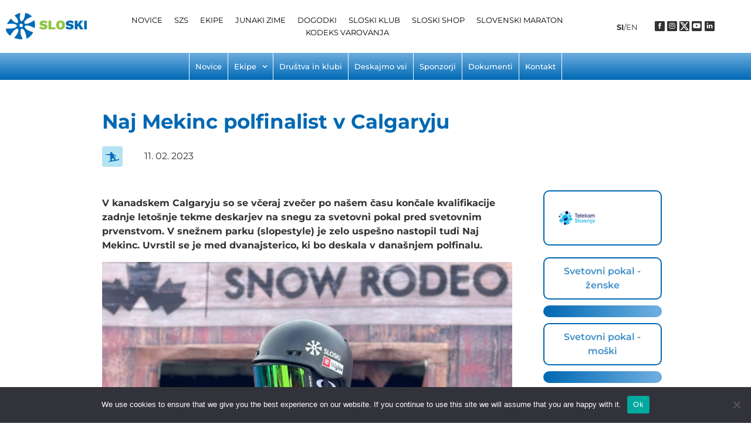

--- FILE ---
content_type: text/html; charset=UTF-8
request_url: https://sloski.si/naj-mekinc-polfinalist-v-calgaryju/
body_size: 311383
content:
<!DOCTYPE html>
<html dir="ltr" lang="sl-SI" prefix="og: https://ogp.me/ns#">
<head>
<meta charset="UTF-8">
<link rel="profile" href="http://gmpg.org/xfn/11">
<link rel="pingback" href="https://sloski.si/xmlrpc.php">

<meta name="viewport" content="width=device-width, initial-scale=1" />
<title>Naj Mekinc polfinalist v Calgaryju - Sloski</title>

		<!-- All in One SEO 4.8.8 - aioseo.com -->
	<meta name="description" content="V kanadskem Calgaryju so se včeraj zvečer po našem času končale kvalifikacije zadnje letošnje tekme deskarjev na snegu za svetovni pokal pred svetovnim prvenstvom. V snežnem parku (slopestyle) je zelo uspešno nastopil tudi Naj Mekinc. Uvrstil se je med dvanajsterico, ki bo deskala v današnjem polfinalu." />
	<meta name="robots" content="max-image-preview:large" />
	<meta name="author" content="Gašper Jakomin"/>
	<link rel="canonical" href="https://sloski.si/naj-mekinc-polfinalist-v-calgaryju/" />
	<meta name="generator" content="All in One SEO (AIOSEO) 4.8.8" />
		<meta property="og:locale" content="sl_SI" />
		<meta property="og:site_name" content="Sloski - Smučarska zveza Slovenije" />
		<meta property="og:type" content="article" />
		<meta property="og:title" content="Naj Mekinc polfinalist v Calgaryju - Sloski" />
		<meta property="og:description" content="V kanadskem Calgaryju so se včeraj zvečer po našem času končale kvalifikacije zadnje letošnje tekme deskarjev na snegu za svetovni pokal pred svetovnim prvenstvom. V snežnem parku (slopestyle) je zelo uspešno nastopil tudi Naj Mekinc. Uvrstil se je med dvanajsterico, ki bo deskala v današnjem polfinalu." />
		<meta property="og:url" content="https://sloski.si/naj-mekinc-polfinalist-v-calgaryju/" />
		<meta property="article:published_time" content="2023-02-11T09:21:08+00:00" />
		<meta property="article:modified_time" content="2023-02-11T09:30:35+00:00" />
		<meta name="twitter:card" content="summary_large_image" />
		<meta name="twitter:title" content="Naj Mekinc polfinalist v Calgaryju - Sloski" />
		<meta name="twitter:description" content="V kanadskem Calgaryju so se včeraj zvečer po našem času končale kvalifikacije zadnje letošnje tekme deskarjev na snegu za svetovni pokal pred svetovnim prvenstvom. V snežnem parku (slopestyle) je zelo uspešno nastopil tudi Naj Mekinc. Uvrstil se je med dvanajsterico, ki bo deskala v današnjem polfinalu." />
		<script type="application/ld+json" class="aioseo-schema">
			{"@context":"https:\/\/schema.org","@graph":[{"@type":"BlogPosting","@id":"https:\/\/sloski.si\/naj-mekinc-polfinalist-v-calgaryju\/#blogposting","name":"Naj Mekinc polfinalist v Calgaryju - Sloski","headline":"Naj Mekinc polfinalist v Calgaryju","author":{"@id":"https:\/\/sloski.si\/author\/gjakomin\/#author"},"publisher":{"@id":"https:\/\/sloski.si\/#organization"},"image":{"@type":"ImageObject","url":"https:\/\/sloski.si\/wp-content\/uploads\/2023\/02\/Mekinc_2023Calgary.jpg","width":1500,"height":1000},"datePublished":"2023-02-11T10:21:08+01:00","dateModified":"2023-02-11T10:30:35+01:00","inLanguage":"sl-SI","mainEntityOfPage":{"@id":"https:\/\/sloski.si\/naj-mekinc-polfinalist-v-calgaryju\/#webpage"},"isPartOf":{"@id":"https:\/\/sloski.si\/naj-mekinc-polfinalist-v-calgaryju\/#webpage"},"articleSection":"Deskanje na snegu"},{"@type":"BreadcrumbList","@id":"https:\/\/sloski.si\/naj-mekinc-polfinalist-v-calgaryju\/#breadcrumblist","itemListElement":[{"@type":"ListItem","@id":"https:\/\/sloski.si#listItem","position":1,"name":"Home","item":"https:\/\/sloski.si","nextItem":{"@type":"ListItem","@id":"https:\/\/sloski.si\/category\/deskanje-na-snegu\/#listItem","name":"Deskanje na snegu"}},{"@type":"ListItem","@id":"https:\/\/sloski.si\/category\/deskanje-na-snegu\/#listItem","position":2,"name":"Deskanje na snegu","item":"https:\/\/sloski.si\/category\/deskanje-na-snegu\/","nextItem":{"@type":"ListItem","@id":"https:\/\/sloski.si\/naj-mekinc-polfinalist-v-calgaryju\/#listItem","name":"Naj Mekinc polfinalist v Calgaryju"},"previousItem":{"@type":"ListItem","@id":"https:\/\/sloski.si#listItem","name":"Home"}},{"@type":"ListItem","@id":"https:\/\/sloski.si\/naj-mekinc-polfinalist-v-calgaryju\/#listItem","position":3,"name":"Naj Mekinc polfinalist v Calgaryju","previousItem":{"@type":"ListItem","@id":"https:\/\/sloski.si\/category\/deskanje-na-snegu\/#listItem","name":"Deskanje na snegu"}}]},{"@type":"Organization","@id":"https:\/\/sloski.si\/#organization","name":"Sloski","description":"Smu\u010darska zveza Slovenije","url":"https:\/\/sloski.si\/"},{"@type":"Person","@id":"https:\/\/sloski.si\/author\/gjakomin\/#author","url":"https:\/\/sloski.si\/author\/gjakomin\/","name":"Ga\u0161per Jakomin","image":{"@type":"ImageObject","@id":"https:\/\/sloski.si\/naj-mekinc-polfinalist-v-calgaryju\/#authorImage","url":"https:\/\/secure.gravatar.com\/avatar\/62acc258c64b8b7e0f9eef298da6fc43bb412aa039f9efc8de9cca18440f0e06?s=96&d=mm&r=g","width":96,"height":96,"caption":"Ga\u0161per Jakomin"}},{"@type":"WebPage","@id":"https:\/\/sloski.si\/naj-mekinc-polfinalist-v-calgaryju\/#webpage","url":"https:\/\/sloski.si\/naj-mekinc-polfinalist-v-calgaryju\/","name":"Naj Mekinc polfinalist v Calgaryju - Sloski","description":"V kanadskem Calgaryju so se v\u010deraj zve\u010der po na\u0161em \u010dasu kon\u010dale kvalifikacije zadnje leto\u0161nje tekme deskarjev na snegu za svetovni pokal pred svetovnim prvenstvom. V sne\u017enem parku (slopestyle) je zelo uspe\u0161no nastopil tudi Naj Mekinc. Uvrstil se je med dvanajsterico, ki bo deskala v dana\u0161njem polfinalu.","inLanguage":"sl-SI","isPartOf":{"@id":"https:\/\/sloski.si\/#website"},"breadcrumb":{"@id":"https:\/\/sloski.si\/naj-mekinc-polfinalist-v-calgaryju\/#breadcrumblist"},"author":{"@id":"https:\/\/sloski.si\/author\/gjakomin\/#author"},"creator":{"@id":"https:\/\/sloski.si\/author\/gjakomin\/#author"},"image":{"@type":"ImageObject","url":"https:\/\/sloski.si\/wp-content\/uploads\/2023\/02\/Mekinc_2023Calgary.jpg","@id":"https:\/\/sloski.si\/naj-mekinc-polfinalist-v-calgaryju\/#mainImage","width":1500,"height":1000},"primaryImageOfPage":{"@id":"https:\/\/sloski.si\/naj-mekinc-polfinalist-v-calgaryju\/#mainImage"},"datePublished":"2023-02-11T10:21:08+01:00","dateModified":"2023-02-11T10:30:35+01:00"},{"@type":"WebSite","@id":"https:\/\/sloski.si\/#website","url":"https:\/\/sloski.si\/","name":"Sloski","description":"Smu\u010darska zveza Slovenije","inLanguage":"sl-SI","publisher":{"@id":"https:\/\/sloski.si\/#organization"}}]}
		</script>
		<!-- All in One SEO -->

<link rel='dns-prefetch' href='//fonts.googleapis.com' />
<link rel="alternate" type="application/rss+xml" title="Sloski &raquo; Vir" href="https://sloski.si/feed/" />
<link rel="alternate" type="application/rss+xml" title="Sloski &raquo; Vir komentarjev" href="https://sloski.si/comments/feed/" />
<link rel="alternate" type="application/rss+xml" title="Sloski &raquo; Naj Mekinc polfinalist v Calgaryju Vir komentarjev" href="https://sloski.si/naj-mekinc-polfinalist-v-calgaryju/feed/" />
<link rel="alternate" title="oEmbed (JSON)" type="application/json+oembed" href="https://sloski.si/wp-json/oembed/1.0/embed?url=https%3A%2F%2Fsloski.si%2Fnaj-mekinc-polfinalist-v-calgaryju%2F" />
<link rel="alternate" title="oEmbed (XML)" type="text/xml+oembed" href="https://sloski.si/wp-json/oembed/1.0/embed?url=https%3A%2F%2Fsloski.si%2Fnaj-mekinc-polfinalist-v-calgaryju%2F&#038;format=xml" />
		<!-- This site uses the Google Analytics by MonsterInsights plugin v9.9.0 - Using Analytics tracking - https://www.monsterinsights.com/ -->
							<script src="//www.googletagmanager.com/gtag/js?id=G-92Y1JSHS7E"  data-cfasync="false" data-wpfc-render="false" type="text/javascript" async></script>
			<script data-cfasync="false" data-wpfc-render="false" type="text/javascript">
				var mi_version = '9.9.0';
				var mi_track_user = true;
				var mi_no_track_reason = '';
								var MonsterInsightsDefaultLocations = {"page_location":"https:\/\/sloski.si\/naj-mekinc-polfinalist-v-calgaryju\/"};
								if ( typeof MonsterInsightsPrivacyGuardFilter === 'function' ) {
					var MonsterInsightsLocations = (typeof MonsterInsightsExcludeQuery === 'object') ? MonsterInsightsPrivacyGuardFilter( MonsterInsightsExcludeQuery ) : MonsterInsightsPrivacyGuardFilter( MonsterInsightsDefaultLocations );
				} else {
					var MonsterInsightsLocations = (typeof MonsterInsightsExcludeQuery === 'object') ? MonsterInsightsExcludeQuery : MonsterInsightsDefaultLocations;
				}

								var disableStrs = [
										'ga-disable-G-92Y1JSHS7E',
									];

				/* Function to detect opted out users */
				function __gtagTrackerIsOptedOut() {
					for (var index = 0; index < disableStrs.length; index++) {
						if (document.cookie.indexOf(disableStrs[index] + '=true') > -1) {
							return true;
						}
					}

					return false;
				}

				/* Disable tracking if the opt-out cookie exists. */
				if (__gtagTrackerIsOptedOut()) {
					for (var index = 0; index < disableStrs.length; index++) {
						window[disableStrs[index]] = true;
					}
				}

				/* Opt-out function */
				function __gtagTrackerOptout() {
					for (var index = 0; index < disableStrs.length; index++) {
						document.cookie = disableStrs[index] + '=true; expires=Thu, 31 Dec 2099 23:59:59 UTC; path=/';
						window[disableStrs[index]] = true;
					}
				}

				if ('undefined' === typeof gaOptout) {
					function gaOptout() {
						__gtagTrackerOptout();
					}
				}
								window.dataLayer = window.dataLayer || [];

				window.MonsterInsightsDualTracker = {
					helpers: {},
					trackers: {},
				};
				if (mi_track_user) {
					function __gtagDataLayer() {
						dataLayer.push(arguments);
					}

					function __gtagTracker(type, name, parameters) {
						if (!parameters) {
							parameters = {};
						}

						if (parameters.send_to) {
							__gtagDataLayer.apply(null, arguments);
							return;
						}

						if (type === 'event') {
														parameters.send_to = monsterinsights_frontend.v4_id;
							var hookName = name;
							if (typeof parameters['event_category'] !== 'undefined') {
								hookName = parameters['event_category'] + ':' + name;
							}

							if (typeof MonsterInsightsDualTracker.trackers[hookName] !== 'undefined') {
								MonsterInsightsDualTracker.trackers[hookName](parameters);
							} else {
								__gtagDataLayer('event', name, parameters);
							}
							
						} else {
							__gtagDataLayer.apply(null, arguments);
						}
					}

					__gtagTracker('js', new Date());
					__gtagTracker('set', {
						'developer_id.dZGIzZG': true,
											});
					if ( MonsterInsightsLocations.page_location ) {
						__gtagTracker('set', MonsterInsightsLocations);
					}
										__gtagTracker('config', 'G-92Y1JSHS7E', {"forceSSL":"true","link_attribution":"true"} );
										window.gtag = __gtagTracker;										(function () {
						/* https://developers.google.com/analytics/devguides/collection/analyticsjs/ */
						/* ga and __gaTracker compatibility shim. */
						var noopfn = function () {
							return null;
						};
						var newtracker = function () {
							return new Tracker();
						};
						var Tracker = function () {
							return null;
						};
						var p = Tracker.prototype;
						p.get = noopfn;
						p.set = noopfn;
						p.send = function () {
							var args = Array.prototype.slice.call(arguments);
							args.unshift('send');
							__gaTracker.apply(null, args);
						};
						var __gaTracker = function () {
							var len = arguments.length;
							if (len === 0) {
								return;
							}
							var f = arguments[len - 1];
							if (typeof f !== 'object' || f === null || typeof f.hitCallback !== 'function') {
								if ('send' === arguments[0]) {
									var hitConverted, hitObject = false, action;
									if ('event' === arguments[1]) {
										if ('undefined' !== typeof arguments[3]) {
											hitObject = {
												'eventAction': arguments[3],
												'eventCategory': arguments[2],
												'eventLabel': arguments[4],
												'value': arguments[5] ? arguments[5] : 1,
											}
										}
									}
									if ('pageview' === arguments[1]) {
										if ('undefined' !== typeof arguments[2]) {
											hitObject = {
												'eventAction': 'page_view',
												'page_path': arguments[2],
											}
										}
									}
									if (typeof arguments[2] === 'object') {
										hitObject = arguments[2];
									}
									if (typeof arguments[5] === 'object') {
										Object.assign(hitObject, arguments[5]);
									}
									if ('undefined' !== typeof arguments[1].hitType) {
										hitObject = arguments[1];
										if ('pageview' === hitObject.hitType) {
											hitObject.eventAction = 'page_view';
										}
									}
									if (hitObject) {
										action = 'timing' === arguments[1].hitType ? 'timing_complete' : hitObject.eventAction;
										hitConverted = mapArgs(hitObject);
										__gtagTracker('event', action, hitConverted);
									}
								}
								return;
							}

							function mapArgs(args) {
								var arg, hit = {};
								var gaMap = {
									'eventCategory': 'event_category',
									'eventAction': 'event_action',
									'eventLabel': 'event_label',
									'eventValue': 'event_value',
									'nonInteraction': 'non_interaction',
									'timingCategory': 'event_category',
									'timingVar': 'name',
									'timingValue': 'value',
									'timingLabel': 'event_label',
									'page': 'page_path',
									'location': 'page_location',
									'title': 'page_title',
									'referrer' : 'page_referrer',
								};
								for (arg in args) {
																		if (!(!args.hasOwnProperty(arg) || !gaMap.hasOwnProperty(arg))) {
										hit[gaMap[arg]] = args[arg];
									} else {
										hit[arg] = args[arg];
									}
								}
								return hit;
							}

							try {
								f.hitCallback();
							} catch (ex) {
							}
						};
						__gaTracker.create = newtracker;
						__gaTracker.getByName = newtracker;
						__gaTracker.getAll = function () {
							return [];
						};
						__gaTracker.remove = noopfn;
						__gaTracker.loaded = true;
						window['__gaTracker'] = __gaTracker;
					})();
									} else {
										console.log("");
					(function () {
						function __gtagTracker() {
							return null;
						}

						window['__gtagTracker'] = __gtagTracker;
						window['gtag'] = __gtagTracker;
					})();
									}
			</script>
			
							<!-- / Google Analytics by MonsterInsights -->
		<style id='wp-img-auto-sizes-contain-inline-css' type='text/css'>
img:is([sizes=auto i],[sizes^="auto," i]){contain-intrinsic-size:3000px 1500px}
/*# sourceURL=wp-img-auto-sizes-contain-inline-css */
</style>
<link rel='stylesheet' id='adb-advance-datatable-style-css' href='https://sloski.si/wp-content/plugins/advanced-datatable/build/index.css?ver=6.9' type='text/css' media='all' />
<style id='wp-emoji-styles-inline-css' type='text/css'>

	img.wp-smiley, img.emoji {
		display: inline !important;
		border: none !important;
		box-shadow: none !important;
		height: 1em !important;
		width: 1em !important;
		margin: 0 0.07em !important;
		vertical-align: -0.1em !important;
		background: none !important;
		padding: 0 !important;
	}
/*# sourceURL=wp-emoji-styles-inline-css */
</style>
<style id='classic-theme-styles-inline-css' type='text/css'>
/*! This file is auto-generated */
.wp-block-button__link{color:#fff;background-color:#32373c;border-radius:9999px;box-shadow:none;text-decoration:none;padding:calc(.667em + 2px) calc(1.333em + 2px);font-size:1.125em}.wp-block-file__button{background:#32373c;color:#fff;text-decoration:none}
/*# sourceURL=/wp-includes/css/classic-themes.min.css */
</style>
<link rel='stylesheet' id='jet-engine-frontend-css' href='https://sloski.si/wp-content/plugins/jet-engine/assets/css/frontend.css?ver=3.6.5' type='text/css' media='all' />
<link rel='stylesheet' id='cookie-notice-front-css' href='https://sloski.si/wp-content/plugins/cookie-notice/css/front.min.css?ver=2.5.7' type='text/css' media='all' />
<link rel='stylesheet' id='font-awesome-css' href='https://sloski.si/wp-content/plugins/elementor/assets/lib/font-awesome/css/font-awesome.min.css?ver=4.7.0' type='text/css' media='all' />
<link rel='stylesheet' id='magnific-popup-css' href='https://sloski.si/wp-content/themes/kava/assets/lib/magnific-popup/magnific-popup.min.css?ver=1.1.0' type='text/css' media='all' />
<link rel='stylesheet' id='swiper-css' href='https://sloski.si/wp-content/plugins/elementor/assets/lib/swiper/v8/css/swiper.min.css?ver=8.4.5' type='text/css' media='all' />
<link rel='stylesheet' id='kava-theme-style-css' href='https://sloski.si/wp-content/themes/kava/style.css?ver=2.1.4' type='text/css' media='all' />
<link rel='stylesheet' id='kava-theme-main-style-css' href='https://sloski.si/wp-content/themes/kava/theme.css?ver=2.1.4' type='text/css' media='all' />
<link rel='stylesheet' id='blog-layouts-module-css' href='https://sloski.si/wp-content/themes/kava/inc/modules/blog-layouts/assets/css/blog-layouts-module.css?ver=2.1.4' type='text/css' media='all' />
<link rel='stylesheet' id='cx-google-fonts-kava-css' href='//fonts.googleapis.com/css?family=Roboto%3A300%2C400%2C500%2C900%7CMontserrat%3A700&#038;subset=latin&#038;ver=6.9' type='text/css' media='all' />
<link rel='stylesheet' id='font-awesome-all-css' href='https://sloski.si/wp-content/plugins/jet-menu/assets/public/lib/font-awesome/css/all.min.css?ver=5.12.0' type='text/css' media='all' />
<link rel='stylesheet' id='font-awesome-v4-shims-css' href='https://sloski.si/wp-content/plugins/jet-menu/assets/public/lib/font-awesome/css/v4-shims.min.css?ver=5.12.0' type='text/css' media='all' />
<link rel='stylesheet' id='jet-menu-public-styles-css' href='https://sloski.si/wp-content/plugins/jet-menu/assets/public/css/public.css?ver=2.4.9.1' type='text/css' media='all' />
<link rel='stylesheet' id='jet-popup-frontend-css' href='https://sloski.si/wp-content/plugins/jet-popup/assets/css/jet-popup-frontend.css?ver=2.0.12' type='text/css' media='all' />
<link rel='stylesheet' id='elementor-frontend-css' href='https://sloski.si/wp-content/plugins/elementor/assets/css/frontend.min.css?ver=3.32.4' type='text/css' media='all' />
<link rel='stylesheet' id='widget-social-icons-css' href='https://sloski.si/wp-content/plugins/elementor/assets/css/widget-social-icons.min.css?ver=3.32.4' type='text/css' media='all' />
<link rel='stylesheet' id='e-apple-webkit-css' href='https://sloski.si/wp-content/plugins/elementor/assets/css/conditionals/apple-webkit.min.css?ver=3.32.4' type='text/css' media='all' />
<link rel='stylesheet' id='widget-heading-css' href='https://sloski.si/wp-content/plugins/elementor/assets/css/widget-heading.min.css?ver=3.32.4' type='text/css' media='all' />
<link rel='stylesheet' id='widget-image-css' href='https://sloski.si/wp-content/plugins/elementor/assets/css/widget-image.min.css?ver=3.32.4' type='text/css' media='all' />
<link rel='stylesheet' id='e-sticky-css' href='https://sloski.si/wp-content/plugins/elementor-pro/assets/css/modules/sticky.min.css?ver=3.32.2' type='text/css' media='all' />
<link rel='stylesheet' id='jet-elements-css' href='https://sloski.si/wp-content/plugins/jet-elements/assets/css/jet-elements.css?ver=2.7.4.2' type='text/css' media='all' />
<link rel='stylesheet' id='jet-button-css' href='https://sloski.si/wp-content/plugins/jet-elements/assets/css/addons/jet-button.css?ver=2.7.4.2' type='text/css' media='all' />
<link rel='stylesheet' id='jet-button-skin-css' href='https://sloski.si/wp-content/plugins/jet-elements/assets/css/skin/jet-button.css?ver=2.7.4.2' type='text/css' media='all' />
<link rel='stylesheet' id='widget-post-info-css' href='https://sloski.si/wp-content/plugins/elementor-pro/assets/css/widget-post-info.min.css?ver=3.32.2' type='text/css' media='all' />
<link rel='stylesheet' id='widget-icon-list-css' href='https://sloski.si/wp-content/plugins/elementor/assets/css/widget-icon-list.min.css?ver=3.32.4' type='text/css' media='all' />
<link rel='stylesheet' id='elementor-icons-shared-0-css' href='https://sloski.si/wp-content/plugins/elementor/assets/lib/font-awesome/css/fontawesome.min.css?ver=5.15.3' type='text/css' media='all' />
<link rel='stylesheet' id='elementor-icons-fa-regular-css' href='https://sloski.si/wp-content/plugins/elementor/assets/lib/font-awesome/css/regular.min.css?ver=5.15.3' type='text/css' media='all' />
<link rel='stylesheet' id='elementor-icons-fa-solid-css' href='https://sloski.si/wp-content/plugins/elementor/assets/lib/font-awesome/css/solid.min.css?ver=5.15.3' type='text/css' media='all' />
<link rel='stylesheet' id='widget-divider-css' href='https://sloski.si/wp-content/plugins/elementor/assets/css/widget-divider.min.css?ver=3.32.4' type='text/css' media='all' />
<link rel='stylesheet' id='widget-share-buttons-css' href='https://sloski.si/wp-content/plugins/elementor-pro/assets/css/widget-share-buttons.min.css?ver=3.32.2' type='text/css' media='all' />
<link rel='stylesheet' id='elementor-icons-fa-brands-css' href='https://sloski.si/wp-content/plugins/elementor/assets/lib/font-awesome/css/brands.min.css?ver=5.15.3' type='text/css' media='all' />
<link rel='stylesheet' id='jet-slider-pro-css-css' href='https://sloski.si/wp-content/plugins/jet-elements/assets/css/lib/slider-pro/slider-pro.min.css?ver=1.3.0' type='text/css' media='all' />
<link rel='stylesheet' id='jet-slider-css' href='https://sloski.si/wp-content/plugins/jet-elements/assets/css/addons/jet-slider.css?ver=2.7.4.2' type='text/css' media='all' />
<link rel='stylesheet' id='jet-slider-skin-css' href='https://sloski.si/wp-content/plugins/jet-elements/assets/css/skin/jet-slider.css?ver=2.7.4.2' type='text/css' media='all' />
<link rel='stylesheet' id='jet-blocks-css' href='https://sloski.si/wp-content/uploads/elementor/css/custom-jet-blocks.css?ver=1.3.16.1' type='text/css' media='all' />
<link rel='stylesheet' id='elementor-icons-css' href='https://sloski.si/wp-content/plugins/elementor/assets/lib/eicons/css/elementor-icons.min.css?ver=5.44.0' type='text/css' media='all' />
<link rel='stylesheet' id='elementor-post-80-css' href='https://sloski.si/wp-content/uploads/elementor/css/post-80.css?ver=1768296466' type='text/css' media='all' />
<link rel='stylesheet' id='jet-blog-css' href='https://sloski.si/wp-content/plugins/jet-blog/assets/css/jet-blog.css?ver=2.4.3.1' type='text/css' media='all' />
<link rel='stylesheet' id='jet-tabs-frontend-css' href='https://sloski.si/wp-content/plugins/jet-tabs/assets/css/jet-tabs-frontend.css?ver=2.2.8' type='text/css' media='all' />
<link rel='stylesheet' id='jet-tricks-frontend-css' href='https://sloski.si/wp-content/plugins/jet-tricks/assets/css/jet-tricks-frontend.css?ver=1.5.1.1' type='text/css' media='all' />
<link rel='stylesheet' id='font-awesome-5-all-css' href='https://sloski.si/wp-content/plugins/elementor/assets/lib/font-awesome/css/all.min.css?ver=3.32.4' type='text/css' media='all' />
<link rel='stylesheet' id='font-awesome-4-shim-css' href='https://sloski.si/wp-content/plugins/elementor/assets/lib/font-awesome/css/v4-shims.min.css?ver=3.32.4' type='text/css' media='all' />
<link rel='stylesheet' id='elementor-post-44520-css' href='https://sloski.si/wp-content/uploads/elementor/css/post-44520.css?ver=1768396456' type='text/css' media='all' />
<link rel='stylesheet' id='elementor-post-18485-css' href='https://sloski.si/wp-content/uploads/elementor/css/post-18485.css?ver=1768296520' type='text/css' media='all' />
<link rel='stylesheet' id='elementor-post-38414-css' href='https://sloski.si/wp-content/uploads/elementor/css/post-38414.css?ver=1768296466' type='text/css' media='all' />
<link rel='stylesheet' id='elementor-post-22085-css' href='https://sloski.si/wp-content/uploads/elementor/css/post-22085.css?ver=1768296541' type='text/css' media='all' />
<link rel='stylesheet' id='tablepress-default-css' href='https://sloski.si/wp-content/plugins/tablepress/css/build/default.css?ver=3.2.3' type='text/css' media='all' />
<link rel='stylesheet' id='jquery-chosen-css' href='https://sloski.si/wp-content/plugins/jet-search/assets/lib/chosen/chosen.min.css?ver=1.8.7' type='text/css' media='all' />
<link rel='stylesheet' id='jet-search-css' href='https://sloski.si/wp-content/plugins/jet-search/assets/css/jet-search.css?ver=3.5.7' type='text/css' media='all' />
<link rel='stylesheet' id='eael-general-css' href='https://sloski.si/wp-content/plugins/essential-addons-for-elementor-lite/assets/front-end/css/view/general.min.css?ver=6.3.3' type='text/css' media='all' />
<link rel='stylesheet' id='ecs-styles-css' href='https://sloski.si/wp-content/plugins/ele-custom-skin/assets/css/ecs-style.css?ver=3.1.9' type='text/css' media='all' />
<link rel='stylesheet' id='elementor-post-5078-css' href='https://sloski.si/wp-content/uploads/elementor/css/post-5078.css?ver=1764167102' type='text/css' media='all' />
<link rel='stylesheet' id='elementor-post-19290-css' href='https://sloski.si/wp-content/uploads/elementor/css/post-19290.css?ver=1764167320' type='text/css' media='all' />
<link rel='stylesheet' id='elementor-post-20431-css' href='https://sloski.si/wp-content/uploads/elementor/css/post-20431.css?ver=1764238109' type='text/css' media='all' />
<link rel='stylesheet' id='elementor-post-20442-css' href='https://sloski.si/wp-content/uploads/elementor/css/post-20442.css?ver=1766485155' type='text/css' media='all' />
<link rel='stylesheet' id='elementor-post-20955-css' href='https://sloski.si/wp-content/uploads/elementor/css/post-20955.css?ver=1764238264' type='text/css' media='all' />
<link rel='stylesheet' id='elementor-post-20961-css' href='https://sloski.si/wp-content/uploads/elementor/css/post-20961.css?ver=1764238545' type='text/css' media='all' />
<link rel='stylesheet' id='elementor-post-20974-css' href='https://sloski.si/wp-content/uploads/elementor/css/post-20974.css?ver=1764236712' type='text/css' media='all' />
<link rel='stylesheet' id='elementor-post-20986-css' href='https://sloski.si/wp-content/uploads/elementor/css/post-20986.css?ver=1764238733' type='text/css' media='all' />
<link rel='stylesheet' id='elementor-post-20994-css' href='https://sloski.si/wp-content/uploads/elementor/css/post-20994.css?ver=1764235500' type='text/css' media='all' />
<link rel='stylesheet' id='elementor-post-23223-css' href='https://sloski.si/wp-content/uploads/elementor/css/post-23223.css?ver=1764166934' type='text/css' media='all' />
<link rel='stylesheet' id='elementor-post-30790-css' href='https://sloski.si/wp-content/uploads/elementor/css/post-30790.css?ver=1764239738' type='text/css' media='all' />
<link rel='stylesheet' id='elementor-post-33628-css' href='https://sloski.si/wp-content/uploads/elementor/css/post-33628.css?ver=1764239068' type='text/css' media='all' />
<link rel='stylesheet' id='elementor-post-38405-css' href='https://sloski.si/wp-content/uploads/elementor/css/post-38405.css?ver=1764239387' type='text/css' media='all' />
<link rel='stylesheet' id='elementor-gf-local-montserrat-css' href='https://sloski.si/wp-content/uploads/elementor/google-fonts/css/montserrat.css?ver=1742237209' type='text/css' media='all' />
<link rel='stylesheet' id='elementor-gf-local-robotoslab-css' href='https://sloski.si/wp-content/uploads/elementor/google-fonts/css/robotoslab.css?ver=1742237210' type='text/css' media='all' />
<link rel='stylesheet' id='elementor-icons-social-head-foot-css' href='https://sloski.si/wp-content/uploads/elementor/custom-icons/social-head-foot/css/social-head-foot.css?ver=1.0.0' type='text/css' media='all' />
<link rel='stylesheet' id='elementor-icons-blackpanoge-css' href='https://sloski.si/wp-content/uploads/elementor/custom-icons/blackpanoge/css/blackpanoge.css?ver=1.0.0' type='text/css' media='all' />
<link rel='stylesheet' id='elementor-icons-icomoon-css' href='https://sloski.si/wp-content/uploads/elementor/custom-icons/icomoon/style.css?ver=1.0.0' type='text/css' media='all' />
<script type="text/javascript" src="https://sloski.si/wp-includes/js/jquery/jquery.min.js?ver=3.7.1" id="jquery-core-js"></script>
<script type="text/javascript" src="https://sloski.si/wp-includes/js/jquery/jquery-migrate.min.js?ver=3.4.1" id="jquery-migrate-js"></script>
<script type="text/javascript" src="https://sloski.si/wp-content/plugins/google-analytics-for-wordpress/assets/js/frontend-gtag.min.js?ver=9.9.0" id="monsterinsights-frontend-script-js" async="async" data-wp-strategy="async"></script>
<script data-cfasync="false" data-wpfc-render="false" type="text/javascript" id='monsterinsights-frontend-script-js-extra'>/* <![CDATA[ */
var monsterinsights_frontend = {"js_events_tracking":"true","download_extensions":"doc,pdf,ppt,zip,xls,docx,pptx,xlsx","inbound_paths":"[{\"path\":\"\\\/go\\\/\",\"label\":\"affiliate\"},{\"path\":\"\\\/recommend\\\/\",\"label\":\"affiliate\"}]","home_url":"https:\/\/sloski.si","hash_tracking":"false","v4_id":"G-92Y1JSHS7E"};/* ]]> */
</script>
<script type="text/javascript" id="cookie-notice-front-js-before">
/* <![CDATA[ */
var cnArgs = {"ajaxUrl":"https:\/\/sloski.si\/wp-admin\/admin-ajax.php","nonce":"b3fad6d0ed","hideEffect":"fade","position":"bottom","onScroll":false,"onScrollOffset":100,"onClick":false,"cookieName":"cookie_notice_accepted","cookieTime":2592000,"cookieTimeRejected":2592000,"globalCookie":false,"redirection":false,"cache":false,"revokeCookies":false,"revokeCookiesOpt":"automatic"};

//# sourceURL=cookie-notice-front-js-before
/* ]]> */
</script>
<script type="text/javascript" src="https://sloski.si/wp-content/plugins/cookie-notice/js/front.min.js?ver=2.5.7" id="cookie-notice-front-js"></script>
<script type="text/javascript" id="3d-flip-book-client-locale-loader-js-extra">
/* <![CDATA[ */
var FB3D_CLIENT_LOCALE = {"ajaxurl":"https://sloski.si/wp-admin/admin-ajax.php","dictionary":{"Table of contents":"Table of contents","Close":"Close","Bookmarks":"Bookmarks","Thumbnails":"Thumbnails","Search":"Search","Share":"Share","Facebook":"Facebook","Twitter":"Twitter","Email":"Email","Play":"Play","Previous page":"Previous page","Next page":"Next page","Zoom in":"Zoom in","Zoom out":"Zoom out","Fit view":"Fit view","Auto play":"Auto play","Full screen":"Full screen","More":"More","Smart pan":"Smart pan","Single page":"Single page","Sounds":"Sounds","Stats":"Stats","Print":"Print","Download":"Download","Goto first page":"Goto first page","Goto last page":"Goto last page"},"images":"https://sloski.si/wp-content/plugins/interactive-3d-flipbook-powered-physics-engine/assets/images/","jsData":{"urls":[],"posts":{"ids_mis":[],"ids":[]},"pages":[],"firstPages":[],"bookCtrlProps":[],"bookTemplates":[]},"key":"3d-flip-book","pdfJS":{"pdfJsLib":"https://sloski.si/wp-content/plugins/interactive-3d-flipbook-powered-physics-engine/assets/js/pdf.min.js?ver=4.3.136","pdfJsWorker":"https://sloski.si/wp-content/plugins/interactive-3d-flipbook-powered-physics-engine/assets/js/pdf.worker.js?ver=4.3.136","stablePdfJsLib":"https://sloski.si/wp-content/plugins/interactive-3d-flipbook-powered-physics-engine/assets/js/stable/pdf.min.js?ver=2.5.207","stablePdfJsWorker":"https://sloski.si/wp-content/plugins/interactive-3d-flipbook-powered-physics-engine/assets/js/stable/pdf.worker.js?ver=2.5.207","pdfJsCMapUrl":"https://sloski.si/wp-content/plugins/interactive-3d-flipbook-powered-physics-engine/assets/cmaps/"},"cacheurl":"https://sloski.si/wp-content/uploads/3d-flip-book/cache/","pluginsurl":"https://sloski.si/wp-content/plugins/","pluginurl":"https://sloski.si/wp-content/plugins/interactive-3d-flipbook-powered-physics-engine/","thumbnailSize":{"width":"150","height":"150"},"version":"1.16.17"};
//# sourceURL=3d-flip-book-client-locale-loader-js-extra
/* ]]> */
</script>
<script type="text/javascript" src="https://sloski.si/wp-content/plugins/interactive-3d-flipbook-powered-physics-engine/assets/js/client-locale-loader.js?ver=1.16.17" id="3d-flip-book-client-locale-loader-js" async="async" data-wp-strategy="async"></script>
<script type="text/javascript" src="https://sloski.si/wp-content/plugins/elementor/assets/lib/font-awesome/js/v4-shims.min.js?ver=3.32.4" id="font-awesome-4-shim-js"></script>
<script type="text/javascript" id="ecs_ajax_load-js-extra">
/* <![CDATA[ */
var ecs_ajax_params = {"ajaxurl":"https://sloski.si/wp-admin/admin-ajax.php","posts":"{\"page\":0,\"name\":\"naj-mekinc-polfinalist-v-calgaryju\",\"error\":\"\",\"m\":\"\",\"p\":0,\"post_parent\":\"\",\"subpost\":\"\",\"subpost_id\":\"\",\"attachment\":\"\",\"attachment_id\":0,\"pagename\":\"\",\"page_id\":0,\"second\":\"\",\"minute\":\"\",\"hour\":\"\",\"day\":0,\"monthnum\":0,\"year\":0,\"w\":0,\"category_name\":\"\",\"tag\":\"\",\"cat\":\"\",\"tag_id\":\"\",\"author\":\"\",\"author_name\":\"\",\"feed\":\"\",\"tb\":\"\",\"paged\":0,\"meta_key\":\"\",\"meta_value\":\"\",\"preview\":\"\",\"s\":\"\",\"sentence\":\"\",\"title\":\"\",\"fields\":\"all\",\"menu_order\":\"\",\"embed\":\"\",\"category__in\":[],\"category__not_in\":[],\"category__and\":[],\"post__in\":[],\"post__not_in\":[],\"post_name__in\":[],\"tag__in\":[],\"tag__not_in\":[],\"tag__and\":[],\"tag_slug__in\":[],\"tag_slug__and\":[],\"post_parent__in\":[],\"post_parent__not_in\":[],\"author__in\":[],\"author__not_in\":[],\"search_columns\":[],\"ignore_sticky_posts\":false,\"suppress_filters\":false,\"cache_results\":true,\"update_post_term_cache\":true,\"update_menu_item_cache\":false,\"lazy_load_term_meta\":true,\"update_post_meta_cache\":true,\"post_type\":\"\",\"posts_per_page\":10,\"nopaging\":false,\"comments_per_page\":\"50\",\"no_found_rows\":false,\"order\":\"DESC\"}"};
//# sourceURL=ecs_ajax_load-js-extra
/* ]]> */
</script>
<script type="text/javascript" src="https://sloski.si/wp-content/plugins/ele-custom-skin/assets/js/ecs_ajax_pagination.js?ver=3.1.9" id="ecs_ajax_load-js"></script>
<script type="text/javascript" src="https://sloski.si/wp-content/plugins/ele-custom-skin/assets/js/ecs.js?ver=3.1.9" id="ecs-script-js"></script>
<link rel="https://api.w.org/" href="https://sloski.si/wp-json/" /><link rel="alternate" title="JSON" type="application/json" href="https://sloski.si/wp-json/wp/v2/posts/44520" /><link rel="EditURI" type="application/rsd+xml" title="RSD" href="https://sloski.si/xmlrpc.php?rsd" />
<meta name="generator" content="WordPress 6.9" />
<link rel='shortlink' href='https://sloski.si/?p=44520' />
<script type="text/javascript">
           var ajaxurl = "https://sloski.si/wp-admin/admin-ajax.php";
         </script><meta name="generator" content="Elementor 3.32.4; settings: css_print_method-external, google_font-enabled, font_display-auto">
<meta property="fb:app_id" content="4914536375306077" />			<style>
				.e-con.e-parent:nth-of-type(n+4):not(.e-lazyloaded):not(.e-no-lazyload),
				.e-con.e-parent:nth-of-type(n+4):not(.e-lazyloaded):not(.e-no-lazyload) * {
					background-image: none !important;
				}
				@media screen and (max-height: 1024px) {
					.e-con.e-parent:nth-of-type(n+3):not(.e-lazyloaded):not(.e-no-lazyload),
					.e-con.e-parent:nth-of-type(n+3):not(.e-lazyloaded):not(.e-no-lazyload) * {
						background-image: none !important;
					}
				}
				@media screen and (max-height: 640px) {
					.e-con.e-parent:nth-of-type(n+2):not(.e-lazyloaded):not(.e-no-lazyload),
					.e-con.e-parent:nth-of-type(n+2):not(.e-lazyloaded):not(.e-no-lazyload) * {
						background-image: none !important;
					}
				}
			</style>
			<meta name="generator" content="Powered by Slider Revolution 6.7.38 - responsive, Mobile-Friendly Slider Plugin for WordPress with comfortable drag and drop interface." />
<link rel="icon" href="https://sloski.si/wp-content/uploads/2021/09/SZS-favicon-512-150x150.png" sizes="32x32" />
<link rel="icon" href="https://sloski.si/wp-content/uploads/2021/09/SZS-favicon-512-230x230.png" sizes="192x192" />
<link rel="apple-touch-icon" href="https://sloski.si/wp-content/uploads/2021/09/SZS-favicon-512-230x230.png" />
<meta name="msapplication-TileImage" content="https://sloski.si/wp-content/uploads/2021/09/SZS-favicon-512-300x300.png" />
<script>function setREVStartSize(e){
			//window.requestAnimationFrame(function() {
				window.RSIW = window.RSIW===undefined ? window.innerWidth : window.RSIW;
				window.RSIH = window.RSIH===undefined ? window.innerHeight : window.RSIH;
				try {
					var pw = document.getElementById(e.c).parentNode.offsetWidth,
						newh;
					pw = pw===0 || isNaN(pw) || (e.l=="fullwidth" || e.layout=="fullwidth") ? window.RSIW : pw;
					e.tabw = e.tabw===undefined ? 0 : parseInt(e.tabw);
					e.thumbw = e.thumbw===undefined ? 0 : parseInt(e.thumbw);
					e.tabh = e.tabh===undefined ? 0 : parseInt(e.tabh);
					e.thumbh = e.thumbh===undefined ? 0 : parseInt(e.thumbh);
					e.tabhide = e.tabhide===undefined ? 0 : parseInt(e.tabhide);
					e.thumbhide = e.thumbhide===undefined ? 0 : parseInt(e.thumbhide);
					e.mh = e.mh===undefined || e.mh=="" || e.mh==="auto" ? 0 : parseInt(e.mh,0);
					if(e.layout==="fullscreen" || e.l==="fullscreen")
						newh = Math.max(e.mh,window.RSIH);
					else{
						e.gw = Array.isArray(e.gw) ? e.gw : [e.gw];
						for (var i in e.rl) if (e.gw[i]===undefined || e.gw[i]===0) e.gw[i] = e.gw[i-1];
						e.gh = e.el===undefined || e.el==="" || (Array.isArray(e.el) && e.el.length==0)? e.gh : e.el;
						e.gh = Array.isArray(e.gh) ? e.gh : [e.gh];
						for (var i in e.rl) if (e.gh[i]===undefined || e.gh[i]===0) e.gh[i] = e.gh[i-1];
											
						var nl = new Array(e.rl.length),
							ix = 0,
							sl;
						e.tabw = e.tabhide>=pw ? 0 : e.tabw;
						e.thumbw = e.thumbhide>=pw ? 0 : e.thumbw;
						e.tabh = e.tabhide>=pw ? 0 : e.tabh;
						e.thumbh = e.thumbhide>=pw ? 0 : e.thumbh;
						for (var i in e.rl) nl[i] = e.rl[i]<window.RSIW ? 0 : e.rl[i];
						sl = nl[0];
						for (var i in nl) if (sl>nl[i] && nl[i]>0) { sl = nl[i]; ix=i;}
						var m = pw>(e.gw[ix]+e.tabw+e.thumbw) ? 1 : (pw-(e.tabw+e.thumbw)) / (e.gw[ix]);
						newh =  (e.gh[ix] * m) + (e.tabh + e.thumbh);
					}
					var el = document.getElementById(e.c);
					if (el!==null && el) el.style.height = newh+"px";
					el = document.getElementById(e.c+"_wrapper");
					if (el!==null && el) {
						el.style.height = newh+"px";
						el.style.display = "block";
					}
				} catch(e){
					console.log("Failure at Presize of Slider:" + e)
				}
			//});
		  };</script>
		<style type="text/css" id="wp-custom-css">
			.fa { 
  font-family: FontAwesome;
	height:100%;
}
selector svg{
	height:100%;
}		</style>
		<style id="sccss">/* Enter Your Custom CSS Here */
</style><style id='global-styles-inline-css' type='text/css'>
:root{--wp--preset--aspect-ratio--square: 1;--wp--preset--aspect-ratio--4-3: 4/3;--wp--preset--aspect-ratio--3-4: 3/4;--wp--preset--aspect-ratio--3-2: 3/2;--wp--preset--aspect-ratio--2-3: 2/3;--wp--preset--aspect-ratio--16-9: 16/9;--wp--preset--aspect-ratio--9-16: 9/16;--wp--preset--color--black: #000000;--wp--preset--color--cyan-bluish-gray: #abb8c3;--wp--preset--color--white: #ffffff;--wp--preset--color--pale-pink: #f78da7;--wp--preset--color--vivid-red: #cf2e2e;--wp--preset--color--luminous-vivid-orange: #ff6900;--wp--preset--color--luminous-vivid-amber: #fcb900;--wp--preset--color--light-green-cyan: #7bdcb5;--wp--preset--color--vivid-green-cyan: #00d084;--wp--preset--color--pale-cyan-blue: #8ed1fc;--wp--preset--color--vivid-cyan-blue: #0693e3;--wp--preset--color--vivid-purple: #9b51e0;--wp--preset--gradient--vivid-cyan-blue-to-vivid-purple: linear-gradient(135deg,rgb(6,147,227) 0%,rgb(155,81,224) 100%);--wp--preset--gradient--light-green-cyan-to-vivid-green-cyan: linear-gradient(135deg,rgb(122,220,180) 0%,rgb(0,208,130) 100%);--wp--preset--gradient--luminous-vivid-amber-to-luminous-vivid-orange: linear-gradient(135deg,rgb(252,185,0) 0%,rgb(255,105,0) 100%);--wp--preset--gradient--luminous-vivid-orange-to-vivid-red: linear-gradient(135deg,rgb(255,105,0) 0%,rgb(207,46,46) 100%);--wp--preset--gradient--very-light-gray-to-cyan-bluish-gray: linear-gradient(135deg,rgb(238,238,238) 0%,rgb(169,184,195) 100%);--wp--preset--gradient--cool-to-warm-spectrum: linear-gradient(135deg,rgb(74,234,220) 0%,rgb(151,120,209) 20%,rgb(207,42,186) 40%,rgb(238,44,130) 60%,rgb(251,105,98) 80%,rgb(254,248,76) 100%);--wp--preset--gradient--blush-light-purple: linear-gradient(135deg,rgb(255,206,236) 0%,rgb(152,150,240) 100%);--wp--preset--gradient--blush-bordeaux: linear-gradient(135deg,rgb(254,205,165) 0%,rgb(254,45,45) 50%,rgb(107,0,62) 100%);--wp--preset--gradient--luminous-dusk: linear-gradient(135deg,rgb(255,203,112) 0%,rgb(199,81,192) 50%,rgb(65,88,208) 100%);--wp--preset--gradient--pale-ocean: linear-gradient(135deg,rgb(255,245,203) 0%,rgb(182,227,212) 50%,rgb(51,167,181) 100%);--wp--preset--gradient--electric-grass: linear-gradient(135deg,rgb(202,248,128) 0%,rgb(113,206,126) 100%);--wp--preset--gradient--midnight: linear-gradient(135deg,rgb(2,3,129) 0%,rgb(40,116,252) 100%);--wp--preset--font-size--small: 13px;--wp--preset--font-size--medium: 20px;--wp--preset--font-size--large: 36px;--wp--preset--font-size--x-large: 42px;--wp--preset--spacing--20: 0.44rem;--wp--preset--spacing--30: 0.67rem;--wp--preset--spacing--40: 1rem;--wp--preset--spacing--50: 1.5rem;--wp--preset--spacing--60: 2.25rem;--wp--preset--spacing--70: 3.38rem;--wp--preset--spacing--80: 5.06rem;--wp--preset--shadow--natural: 6px 6px 9px rgba(0, 0, 0, 0.2);--wp--preset--shadow--deep: 12px 12px 50px rgba(0, 0, 0, 0.4);--wp--preset--shadow--sharp: 6px 6px 0px rgba(0, 0, 0, 0.2);--wp--preset--shadow--outlined: 6px 6px 0px -3px rgb(255, 255, 255), 6px 6px rgb(0, 0, 0);--wp--preset--shadow--crisp: 6px 6px 0px rgb(0, 0, 0);}:where(.is-layout-flex){gap: 0.5em;}:where(.is-layout-grid){gap: 0.5em;}body .is-layout-flex{display: flex;}.is-layout-flex{flex-wrap: wrap;align-items: center;}.is-layout-flex > :is(*, div){margin: 0;}body .is-layout-grid{display: grid;}.is-layout-grid > :is(*, div){margin: 0;}:where(.wp-block-columns.is-layout-flex){gap: 2em;}:where(.wp-block-columns.is-layout-grid){gap: 2em;}:where(.wp-block-post-template.is-layout-flex){gap: 1.25em;}:where(.wp-block-post-template.is-layout-grid){gap: 1.25em;}.has-black-color{color: var(--wp--preset--color--black) !important;}.has-cyan-bluish-gray-color{color: var(--wp--preset--color--cyan-bluish-gray) !important;}.has-white-color{color: var(--wp--preset--color--white) !important;}.has-pale-pink-color{color: var(--wp--preset--color--pale-pink) !important;}.has-vivid-red-color{color: var(--wp--preset--color--vivid-red) !important;}.has-luminous-vivid-orange-color{color: var(--wp--preset--color--luminous-vivid-orange) !important;}.has-luminous-vivid-amber-color{color: var(--wp--preset--color--luminous-vivid-amber) !important;}.has-light-green-cyan-color{color: var(--wp--preset--color--light-green-cyan) !important;}.has-vivid-green-cyan-color{color: var(--wp--preset--color--vivid-green-cyan) !important;}.has-pale-cyan-blue-color{color: var(--wp--preset--color--pale-cyan-blue) !important;}.has-vivid-cyan-blue-color{color: var(--wp--preset--color--vivid-cyan-blue) !important;}.has-vivid-purple-color{color: var(--wp--preset--color--vivid-purple) !important;}.has-black-background-color{background-color: var(--wp--preset--color--black) !important;}.has-cyan-bluish-gray-background-color{background-color: var(--wp--preset--color--cyan-bluish-gray) !important;}.has-white-background-color{background-color: var(--wp--preset--color--white) !important;}.has-pale-pink-background-color{background-color: var(--wp--preset--color--pale-pink) !important;}.has-vivid-red-background-color{background-color: var(--wp--preset--color--vivid-red) !important;}.has-luminous-vivid-orange-background-color{background-color: var(--wp--preset--color--luminous-vivid-orange) !important;}.has-luminous-vivid-amber-background-color{background-color: var(--wp--preset--color--luminous-vivid-amber) !important;}.has-light-green-cyan-background-color{background-color: var(--wp--preset--color--light-green-cyan) !important;}.has-vivid-green-cyan-background-color{background-color: var(--wp--preset--color--vivid-green-cyan) !important;}.has-pale-cyan-blue-background-color{background-color: var(--wp--preset--color--pale-cyan-blue) !important;}.has-vivid-cyan-blue-background-color{background-color: var(--wp--preset--color--vivid-cyan-blue) !important;}.has-vivid-purple-background-color{background-color: var(--wp--preset--color--vivid-purple) !important;}.has-black-border-color{border-color: var(--wp--preset--color--black) !important;}.has-cyan-bluish-gray-border-color{border-color: var(--wp--preset--color--cyan-bluish-gray) !important;}.has-white-border-color{border-color: var(--wp--preset--color--white) !important;}.has-pale-pink-border-color{border-color: var(--wp--preset--color--pale-pink) !important;}.has-vivid-red-border-color{border-color: var(--wp--preset--color--vivid-red) !important;}.has-luminous-vivid-orange-border-color{border-color: var(--wp--preset--color--luminous-vivid-orange) !important;}.has-luminous-vivid-amber-border-color{border-color: var(--wp--preset--color--luminous-vivid-amber) !important;}.has-light-green-cyan-border-color{border-color: var(--wp--preset--color--light-green-cyan) !important;}.has-vivid-green-cyan-border-color{border-color: var(--wp--preset--color--vivid-green-cyan) !important;}.has-pale-cyan-blue-border-color{border-color: var(--wp--preset--color--pale-cyan-blue) !important;}.has-vivid-cyan-blue-border-color{border-color: var(--wp--preset--color--vivid-cyan-blue) !important;}.has-vivid-purple-border-color{border-color: var(--wp--preset--color--vivid-purple) !important;}.has-vivid-cyan-blue-to-vivid-purple-gradient-background{background: var(--wp--preset--gradient--vivid-cyan-blue-to-vivid-purple) !important;}.has-light-green-cyan-to-vivid-green-cyan-gradient-background{background: var(--wp--preset--gradient--light-green-cyan-to-vivid-green-cyan) !important;}.has-luminous-vivid-amber-to-luminous-vivid-orange-gradient-background{background: var(--wp--preset--gradient--luminous-vivid-amber-to-luminous-vivid-orange) !important;}.has-luminous-vivid-orange-to-vivid-red-gradient-background{background: var(--wp--preset--gradient--luminous-vivid-orange-to-vivid-red) !important;}.has-very-light-gray-to-cyan-bluish-gray-gradient-background{background: var(--wp--preset--gradient--very-light-gray-to-cyan-bluish-gray) !important;}.has-cool-to-warm-spectrum-gradient-background{background: var(--wp--preset--gradient--cool-to-warm-spectrum) !important;}.has-blush-light-purple-gradient-background{background: var(--wp--preset--gradient--blush-light-purple) !important;}.has-blush-bordeaux-gradient-background{background: var(--wp--preset--gradient--blush-bordeaux) !important;}.has-luminous-dusk-gradient-background{background: var(--wp--preset--gradient--luminous-dusk) !important;}.has-pale-ocean-gradient-background{background: var(--wp--preset--gradient--pale-ocean) !important;}.has-electric-grass-gradient-background{background: var(--wp--preset--gradient--electric-grass) !important;}.has-midnight-gradient-background{background: var(--wp--preset--gradient--midnight) !important;}.has-small-font-size{font-size: var(--wp--preset--font-size--small) !important;}.has-medium-font-size{font-size: var(--wp--preset--font-size--medium) !important;}.has-large-font-size{font-size: var(--wp--preset--font-size--large) !important;}.has-x-large-font-size{font-size: var(--wp--preset--font-size--x-large) !important;}
/*# sourceURL=global-styles-inline-css */
</style>
<link rel='stylesheet' id='elementor-post-17484-css' href='https://sloski.si/wp-content/uploads/elementor/css/post-17484.css?ver=1768296467' type='text/css' media='all' />
<link rel='stylesheet' id='eael-22087-css' href='https://sloski.si/wp-content/uploads/essential-addons-elementor/eael-22087.css?ver=1676111435' type='text/css' media='all' />
<link rel='stylesheet' id='elementor-post-22087-css' href='https://sloski.si/wp-content/uploads/elementor/css/post-22087.css?ver=1768296541' type='text/css' media='all' />
<link rel='stylesheet' id='eael-22091-css' href='https://sloski.si/wp-content/uploads/essential-addons-elementor/eael-22091.css?ver=1676111435' type='text/css' media='all' />
<link rel='stylesheet' id='elementor-post-22091-css' href='https://sloski.si/wp-content/uploads/elementor/css/post-22091.css?ver=1768296541' type='text/css' media='all' />
<link rel='stylesheet' id='eael-22097-css' href='https://sloski.si/wp-content/uploads/essential-addons-elementor/eael-22097.css?ver=1676111435' type='text/css' media='all' />
<link rel='stylesheet' id='elementor-post-22097-css' href='https://sloski.si/wp-content/uploads/elementor/css/post-22097.css?ver=1768296541' type='text/css' media='all' />
<link rel='stylesheet' id='eael-22100-css' href='https://sloski.si/wp-content/uploads/essential-addons-elementor/eael-22100.css?ver=1676111435' type='text/css' media='all' />
<link rel='stylesheet' id='elementor-post-22100-css' href='https://sloski.si/wp-content/uploads/elementor/css/post-22100.css?ver=1768296541' type='text/css' media='all' />
<link rel='stylesheet' id='eael-22109-css' href='https://sloski.si/wp-content/uploads/essential-addons-elementor/eael-22109.css?ver=1676111435' type='text/css' media='all' />
<link rel='stylesheet' id='elementor-post-22109-css' href='https://sloski.si/wp-content/uploads/elementor/css/post-22109.css?ver=1768296541' type='text/css' media='all' />
<link rel='stylesheet' id='eael-22106-css' href='https://sloski.si/wp-content/uploads/essential-addons-elementor/eael-22106.css?ver=1676111435' type='text/css' media='all' />
<link rel='stylesheet' id='elementor-post-22106-css' href='https://sloski.si/wp-content/uploads/elementor/css/post-22106.css?ver=1768296541' type='text/css' media='all' />
<link rel='stylesheet' id='eael-22112-css' href='https://sloski.si/wp-content/uploads/essential-addons-elementor/eael-22112.css?ver=1676111435' type='text/css' media='all' />
<link rel='stylesheet' id='elementor-post-22112-css' href='https://sloski.si/wp-content/uploads/elementor/css/post-22112.css?ver=1768296541' type='text/css' media='all' />
<link rel='stylesheet' id='eael-22115-css' href='https://sloski.si/wp-content/uploads/essential-addons-elementor/eael-22115.css?ver=1676111435' type='text/css' media='all' />
<link rel='stylesheet' id='elementor-post-22115-css' href='https://sloski.si/wp-content/uploads/elementor/css/post-22115.css?ver=1768296465' type='text/css' media='all' />
<link rel='stylesheet' id='rs-plugin-settings-css' href='//sloski.si/wp-content/plugins/revslider/sr6/assets/css/rs6.css?ver=6.7.38' type='text/css' media='all' />
<style id='rs-plugin-settings-inline-css' type='text/css'>
#rs-demo-id {}
/*# sourceURL=rs-plugin-settings-inline-css */
</style>
</head>

<body class="wp-singular post-template-default single single-post postid-44520 single-format-standard wp-theme-kava cookies-not-set group-blog layout-fullwidth blog-default sidebar_enabled position-one-right-sidebar sidebar-1-3 jet-desktop-menu-active elementor-default elementor-kit-80 elementor-page elementor-page-44520 elementor-page-22085">
<div id="page" class="site">
	<a class="skip-link screen-reader-text" href="#content">Skip to content</a>
	<header id="masthead" class="site-header ">
				<header data-elementor-type="header" data-elementor-id="18485" class="elementor elementor-18485 elementor-location-header" data-elementor-post-type="elementor_library">
					<section class="elementor-section elementor-top-section elementor-element elementor-element-7c313784 elementor-section-height-min-height elementor-hidden-mobile elementor-hidden-tablet elementor-section-boxed elementor-section-height-default elementor-section-items-middle" data-id="7c313784" data-element_type="section" data-settings="{&quot;background_background&quot;:&quot;classic&quot;,&quot;jet_parallax_layout_list&quot;:[{&quot;_id&quot;:&quot;d3eb4c3&quot;,&quot;jet_parallax_layout_image&quot;:{&quot;url&quot;:&quot;&quot;,&quot;id&quot;:&quot;&quot;,&quot;size&quot;:&quot;&quot;},&quot;jet_parallax_layout_image_tablet&quot;:{&quot;url&quot;:&quot;&quot;,&quot;id&quot;:&quot;&quot;,&quot;size&quot;:&quot;&quot;},&quot;jet_parallax_layout_image_mobile&quot;:{&quot;url&quot;:&quot;&quot;,&quot;id&quot;:&quot;&quot;,&quot;size&quot;:&quot;&quot;},&quot;jet_parallax_layout_speed&quot;:{&quot;unit&quot;:&quot;%&quot;,&quot;size&quot;:50,&quot;sizes&quot;:[]},&quot;jet_parallax_layout_type&quot;:&quot;scroll&quot;,&quot;jet_parallax_layout_direction&quot;:null,&quot;jet_parallax_layout_fx_direction&quot;:null,&quot;jet_parallax_layout_z_index&quot;:&quot;&quot;,&quot;jet_parallax_layout_bg_x&quot;:50,&quot;jet_parallax_layout_bg_x_tablet&quot;:&quot;&quot;,&quot;jet_parallax_layout_bg_x_mobile&quot;:&quot;&quot;,&quot;jet_parallax_layout_bg_y&quot;:50,&quot;jet_parallax_layout_bg_y_tablet&quot;:&quot;&quot;,&quot;jet_parallax_layout_bg_y_mobile&quot;:&quot;&quot;,&quot;jet_parallax_layout_bg_size&quot;:&quot;auto&quot;,&quot;jet_parallax_layout_bg_size_tablet&quot;:&quot;&quot;,&quot;jet_parallax_layout_bg_size_mobile&quot;:&quot;&quot;,&quot;jet_parallax_layout_animation_prop&quot;:&quot;transform&quot;,&quot;jet_parallax_layout_on&quot;:[&quot;desktop&quot;,&quot;tablet&quot;]}]}">
						<div class="elementor-container elementor-column-gap-default">
					<div class="elementor-column elementor-col-25 elementor-top-column elementor-element elementor-element-17de6e5b" data-id="17de6e5b" data-element_type="column">
			<div class="elementor-widget-wrap elementor-element-populated">
						<div class="elementor-element elementor-element-27314bbf elementor-widget elementor-widget-jet-logo" data-id="27314bbf" data-element_type="widget" data-widget_type="jet-logo.default">
				<div class="elementor-widget-container">
					<div class="elementor-jet-logo jet-blocks"><div class="jet-logo jet-logo-type-image jet-logo-display-block">
<a href="https://sloski.si/" class="jet-logo__link"><img src="https://sloski.si/wp-content/uploads/2021/09/Logo_SLOSKI.png" class="jet-logo__img" alt="Sloski" width="138" height="46" srcset="https://sloski.si/wp-content/uploads/2021/09/Logo_SLOSKI@2x.png 2x"></a></div>
</div>				</div>
				</div>
					</div>
		</div>
				<div class="elementor-column elementor-col-25 elementor-top-column elementor-element elementor-element-3ea1adb6" data-id="3ea1adb6" data-element_type="column">
			<div class="elementor-widget-wrap elementor-element-populated">
						<div class="elementor-element elementor-element-344d32 jet-nav-align-center elementor-widget elementor-widget-jet-nav-menu" data-id="344d32" data-element_type="widget" data-widget_type="jet-nav-menu.default">
				<div class="elementor-widget-container">
					<nav class="jet-nav-wrap m-layout-mobile jet-mobile-menu jet-mobile-menu--right-side" data-mobile-trigger-device="mobile" data-mobile-layout="right-side">
<div class="jet-nav__mobile-trigger jet-nav-mobile-trigger-align-">
	<span class="jet-nav__mobile-trigger-open jet-blocks-icon"><i aria-hidden="true" class="fas fa-bars"></i></span>	<span class="jet-nav__mobile-trigger-close jet-blocks-icon"><i aria-hidden="true" class="fas fa-times"></i></span></div><div class="menu-osnovni-menu-2022-container"><div class="jet-nav m-layout-mobile jet-nav--horizontal"><div class="menu-item menu-item-type-custom menu-item-object-custom jet-nav__item-18374 jet-nav__item"><a href="http://sloski.si/novice/" class="menu-item-link menu-item-link-depth-0 menu-item-link-top"><span class="jet-nav-link-text">NOVICE</span></a></div>
<div class="menu-item menu-item-type-post_type menu-item-object-page jet-nav__item-18375 jet-nav__item"><a href="https://sloski.si/szs-predstavitev/" class="menu-item-link menu-item-link-depth-0 menu-item-link-top"><span class="jet-nav-link-text">SZS</span></a></div>
<div class="menu-item menu-item-type-post_type menu-item-object-page jet-nav__item-18376 jet-nav__item"><a href="https://sloski.si/szs-a-ekipe/" class="menu-item-link menu-item-link-depth-0 menu-item-link-top"><span class="jet-nav-link-text">EKIPE</span></a></div>
<div class="menu-item menu-item-type-post_type menu-item-object-page jet-nav__item-76519 jet-nav__item"><a href="https://sloski.si/junaki-zime/" class="menu-item-link menu-item-link-depth-0 menu-item-link-top"><span class="jet-nav-link-text">JUNAKI ZIME</span></a></div>
<div class="menu-item menu-item-type-post_type menu-item-object-page jet-nav__item-18378 jet-nav__item"><a href="https://sloski.si/dogodki/" class="menu-item-link menu-item-link-depth-0 menu-item-link-top"><span class="jet-nav-link-text">DOGODKI</span></a></div>
<div class="menu-item menu-item-type-custom menu-item-object-custom jet-nav__item-34217 jet-nav__item"><a href="https://sloski.si/sloski-klub-clanstvo/" class="menu-item-link menu-item-link-depth-0 menu-item-link-top"><span class="jet-nav-link-text">SLOSKI KLUB</span></a></div>
<div class="menu-item menu-item-type-custom menu-item-object-custom jet-nav__item-18381 jet-nav__item"><a target="_blank" href="https://shop-sloski.si/" class="menu-item-link menu-item-link-depth-0 menu-item-link-top"><span class="jet-nav-link-text">SLOSKI SHOP</span></a></div>
<div class="menu-item menu-item-type-custom menu-item-object-custom jet-nav__item-18382 jet-nav__item"><a href="https://sloski.si/slovenski-maraton-novice/" class="menu-item-link menu-item-link-depth-0 menu-item-link-top"><span class="jet-nav-link-text">SLOVENSKI MARATON</span></a></div>
<div class="menu-item menu-item-type-post_type menu-item-object-page jet-nav__item-73777 jet-nav__item"><a href="https://sloski.si/szs-dokumenti-kodeks-o-varovanju/" class="menu-item-link menu-item-link-depth-0 menu-item-link-top"><span class="jet-nav-link-text">KODEKS VAROVANJA</span></a></div>
<div class="jet-nav__mobile-close-btn jet-blocks-icon"><i aria-hidden="true" class="fas fa-times"></i></div></div></div></nav>				</div>
				</div>
					</div>
		</div>
				<div class="elementor-column elementor-col-25 elementor-top-column elementor-element elementor-element-188f8d44" data-id="188f8d44" data-element_type="column">
			<div class="elementor-widget-wrap elementor-element-populated">
						<section class="elementor-section elementor-inner-section elementor-element elementor-element-20ac067 elementor-section-boxed elementor-section-height-default elementor-section-height-default" data-id="20ac067" data-element_type="section" data-settings="{&quot;jet_parallax_layout_list&quot;:[{&quot;jet_parallax_layout_image&quot;:{&quot;url&quot;:&quot;&quot;,&quot;id&quot;:&quot;&quot;,&quot;size&quot;:&quot;&quot;},&quot;_id&quot;:&quot;e93cae4&quot;,&quot;jet_parallax_layout_image_tablet&quot;:{&quot;url&quot;:&quot;&quot;,&quot;id&quot;:&quot;&quot;,&quot;size&quot;:&quot;&quot;},&quot;jet_parallax_layout_image_mobile&quot;:{&quot;url&quot;:&quot;&quot;,&quot;id&quot;:&quot;&quot;,&quot;size&quot;:&quot;&quot;},&quot;jet_parallax_layout_speed&quot;:{&quot;unit&quot;:&quot;%&quot;,&quot;size&quot;:50,&quot;sizes&quot;:[]},&quot;jet_parallax_layout_type&quot;:&quot;scroll&quot;,&quot;jet_parallax_layout_direction&quot;:null,&quot;jet_parallax_layout_fx_direction&quot;:null,&quot;jet_parallax_layout_z_index&quot;:&quot;&quot;,&quot;jet_parallax_layout_bg_x&quot;:50,&quot;jet_parallax_layout_bg_x_tablet&quot;:&quot;&quot;,&quot;jet_parallax_layout_bg_x_mobile&quot;:&quot;&quot;,&quot;jet_parallax_layout_bg_y&quot;:50,&quot;jet_parallax_layout_bg_y_tablet&quot;:&quot;&quot;,&quot;jet_parallax_layout_bg_y_mobile&quot;:&quot;&quot;,&quot;jet_parallax_layout_bg_size&quot;:&quot;auto&quot;,&quot;jet_parallax_layout_bg_size_tablet&quot;:&quot;&quot;,&quot;jet_parallax_layout_bg_size_mobile&quot;:&quot;&quot;,&quot;jet_parallax_layout_animation_prop&quot;:&quot;transform&quot;,&quot;jet_parallax_layout_on&quot;:[&quot;desktop&quot;,&quot;tablet&quot;]}]}">
						<div class="elementor-container elementor-column-gap-no">
					<div class="elementor-column elementor-col-100 elementor-inner-column elementor-element elementor-element-68022475" data-id="68022475" data-element_type="column">
			<div class="elementor-widget-wrap elementor-element-populated">
						<div class="elementor-element elementor-element-1bd9b2dc elementor-widget elementor-widget-text-editor" data-id="1bd9b2dc" data-element_type="widget" data-widget_type="text-editor.default">
				<div class="elementor-widget-container">
									<p><strong>SI</strong>/<a href="http://sloski.si/en-sas-about/">EN</a></p>								</div>
				</div>
					</div>
		</div>
					</div>
		</section>
					</div>
		</div>
				<div class="elementor-column elementor-col-25 elementor-top-column elementor-element elementor-element-12b221c7" data-id="12b221c7" data-element_type="column">
			<div class="elementor-widget-wrap elementor-element-populated">
						<section class="elementor-section elementor-inner-section elementor-element elementor-element-d84c867 elementor-section-full_width elementor-section-height-default elementor-section-height-default" data-id="d84c867" data-element_type="section" data-settings="{&quot;jet_parallax_layout_list&quot;:[{&quot;jet_parallax_layout_image&quot;:{&quot;url&quot;:&quot;&quot;,&quot;id&quot;:&quot;&quot;,&quot;size&quot;:&quot;&quot;},&quot;_id&quot;:&quot;0eee865&quot;,&quot;jet_parallax_layout_image_tablet&quot;:{&quot;url&quot;:&quot;&quot;,&quot;id&quot;:&quot;&quot;,&quot;size&quot;:&quot;&quot;},&quot;jet_parallax_layout_image_mobile&quot;:{&quot;url&quot;:&quot;&quot;,&quot;id&quot;:&quot;&quot;,&quot;size&quot;:&quot;&quot;},&quot;jet_parallax_layout_speed&quot;:{&quot;unit&quot;:&quot;%&quot;,&quot;size&quot;:50,&quot;sizes&quot;:[]},&quot;jet_parallax_layout_type&quot;:&quot;scroll&quot;,&quot;jet_parallax_layout_direction&quot;:null,&quot;jet_parallax_layout_fx_direction&quot;:null,&quot;jet_parallax_layout_z_index&quot;:&quot;&quot;,&quot;jet_parallax_layout_bg_x&quot;:50,&quot;jet_parallax_layout_bg_x_tablet&quot;:&quot;&quot;,&quot;jet_parallax_layout_bg_x_mobile&quot;:&quot;&quot;,&quot;jet_parallax_layout_bg_y&quot;:50,&quot;jet_parallax_layout_bg_y_tablet&quot;:&quot;&quot;,&quot;jet_parallax_layout_bg_y_mobile&quot;:&quot;&quot;,&quot;jet_parallax_layout_bg_size&quot;:&quot;auto&quot;,&quot;jet_parallax_layout_bg_size_tablet&quot;:&quot;&quot;,&quot;jet_parallax_layout_bg_size_mobile&quot;:&quot;&quot;,&quot;jet_parallax_layout_animation_prop&quot;:&quot;transform&quot;,&quot;jet_parallax_layout_on&quot;:[&quot;desktop&quot;,&quot;tablet&quot;]}]}">
						<div class="elementor-container elementor-column-gap-no">
					<div class="elementor-column elementor-col-50 elementor-inner-column elementor-element elementor-element-37ae0500" data-id="37ae0500" data-element_type="column">
			<div class="elementor-widget-wrap elementor-element-populated">
						<div class="elementor-element elementor-element-d2ee857 elementor-grid-5 e-grid-align-mobile-center elementor-shape-rounded e-grid-align-center elementor-widget elementor-widget-social-icons" data-id="d2ee857" data-element_type="widget" data-widget_type="social-icons.default">
				<div class="elementor-widget-container">
							<div class="elementor-social-icons-wrapper elementor-grid" role="list">
							<span class="elementor-grid-item" role="listitem">
					<a class="elementor-icon elementor-social-icon elementor-social-icon-soc-head-foot-iconfb-head-foot elementor-repeater-item-d212d35" href="https://www.facebook.com/sloski.si/" target="_blank">
						<span class="elementor-screen-only">Soc-head-foot-iconfb-head-foot</span>
						<i aria-hidden="true" class="sochead-foot-icon soc-head-foot-iconfb-head-foot"></i>					</a>
				</span>
							<span class="elementor-grid-item" role="listitem">
					<a class="elementor-icon elementor-social-icon elementor-social-icon-soc-head-foot-iconig-head-foot elementor-repeater-item-dcf7e8d" href="https://www.instagram.com/slo.ski/" target="_blank">
						<span class="elementor-screen-only">Soc-head-foot-iconig-head-foot</span>
						<i aria-hidden="true" class="sochead-foot-icon soc-head-foot-iconig-head-foot"></i>					</a>
				</span>
							<span class="elementor-grid-item" role="listitem">
					<a class="elementor-icon elementor-social-icon elementor-social-icon- elementor-repeater-item-22ff658" href="https://twitter.com/SloskiSZS" target="_blank">
						<span class="elementor-screen-only"></span>
						<svg xmlns="http://www.w3.org/2000/svg" viewBox="0 0 476 438"><g><g id="Layer_1"><path d="M358.4,30.5h64l-139.7,159.7,164.4,217.3h-128.7l-100.9-131.8-115.3,131.8H38.2l149.4-170.8L30,30.5h131.9l91.1,120.4,105.4-120.4ZM335.9,369.2h35.4L142.6,66.8h-38.1l231.3,302.5Z"></path></g></g></svg>					</a>
				</span>
							<span class="elementor-grid-item" role="listitem">
					<a class="elementor-icon elementor-social-icon elementor-social-icon-soc-head-foot-iconyt-head-foot elementor-repeater-item-8e3991c" href="https://www.youtube.com/channel/UCJv5YfR2CAPdRc2XTC9BdUQ" target="_blank">
						<span class="elementor-screen-only">Soc-head-foot-iconyt-head-foot</span>
						<i aria-hidden="true" class="sochead-foot-icon soc-head-foot-iconyt-head-foot"></i>					</a>
				</span>
							<span class="elementor-grid-item" role="listitem">
					<a class="elementor-icon elementor-social-icon elementor-social-icon-soc-head-foot-iconin-head-foot elementor-repeater-item-2a9345f" href="https://www.linkedin.com/company/sloski" target="_blank">
						<span class="elementor-screen-only">Soc-head-foot-iconin-head-foot</span>
						<i aria-hidden="true" class="sochead-foot-icon soc-head-foot-iconin-head-foot"></i>					</a>
				</span>
					</div>
						</div>
				</div>
					</div>
		</div>
				<div class="elementor-column elementor-col-50 elementor-inner-column elementor-element elementor-element-77b4c309" data-id="77b4c309" data-element_type="column">
			<div class="elementor-widget-wrap elementor-element-populated">
							</div>
		</div>
					</div>
		</section>
					</div>
		</div>
					</div>
		</section>
				<section class="elementor-section elementor-top-section elementor-element elementor-element-5cb3e5b7 elementor-section-stretched elementor-section-content-top elementor-section-full_width elementor-hidden-mobile elementor-hidden-tablet elementor-section-height-default elementor-section-height-default" data-id="5cb3e5b7" data-element_type="section" data-settings="{&quot;jet_parallax_layout_list&quot;:[{&quot;jet_parallax_layout_image&quot;:{&quot;url&quot;:&quot;&quot;,&quot;id&quot;:&quot;&quot;,&quot;size&quot;:&quot;&quot;},&quot;_id&quot;:&quot;2b9d469&quot;,&quot;jet_parallax_layout_image_tablet&quot;:{&quot;url&quot;:&quot;&quot;,&quot;id&quot;:&quot;&quot;,&quot;size&quot;:&quot;&quot;},&quot;jet_parallax_layout_image_mobile&quot;:{&quot;url&quot;:&quot;&quot;,&quot;id&quot;:&quot;&quot;,&quot;size&quot;:&quot;&quot;},&quot;jet_parallax_layout_speed&quot;:{&quot;unit&quot;:&quot;%&quot;,&quot;size&quot;:50,&quot;sizes&quot;:[]},&quot;jet_parallax_layout_type&quot;:&quot;scroll&quot;,&quot;jet_parallax_layout_direction&quot;:null,&quot;jet_parallax_layout_fx_direction&quot;:null,&quot;jet_parallax_layout_z_index&quot;:&quot;&quot;,&quot;jet_parallax_layout_bg_x&quot;:50,&quot;jet_parallax_layout_bg_x_tablet&quot;:&quot;&quot;,&quot;jet_parallax_layout_bg_x_mobile&quot;:&quot;&quot;,&quot;jet_parallax_layout_bg_y&quot;:50,&quot;jet_parallax_layout_bg_y_tablet&quot;:&quot;&quot;,&quot;jet_parallax_layout_bg_y_mobile&quot;:&quot;&quot;,&quot;jet_parallax_layout_bg_size&quot;:&quot;auto&quot;,&quot;jet_parallax_layout_bg_size_tablet&quot;:&quot;&quot;,&quot;jet_parallax_layout_bg_size_mobile&quot;:&quot;&quot;,&quot;jet_parallax_layout_animation_prop&quot;:&quot;transform&quot;,&quot;jet_parallax_layout_on&quot;:[&quot;desktop&quot;,&quot;tablet&quot;]}],&quot;stretch_section&quot;:&quot;section-stretched&quot;,&quot;background_background&quot;:&quot;gradient&quot;}">
							<div class="elementor-background-overlay"></div>
							<div class="elementor-container elementor-column-gap-no">
					<div class="elementor-column elementor-col-100 elementor-top-column elementor-element elementor-element-6c145b44" data-id="6c145b44" data-element_type="column">
			<div class="elementor-widget-wrap elementor-element-populated">
						<div class="elementor-element elementor-element-5cdfa1e elementor-widget elementor-widget-jet-mega-menu" data-id="5cdfa1e" data-element_type="widget" data-widget_type="jet-mega-menu.default">
				<div class="elementor-widget-container">
					<div class="menu-des-pomozni-container"><div class="jet-menu-container"><div class="jet-menu-inner"><ul class="jet-menu jet-menu--animation-type-none"><li id="jet-menu-item-12574" class="jet-menu-item jet-menu-item-type-custom jet-menu-item-object-custom jet-no-roll-up jet-simple-menu-item jet-regular-item jet-menu-item-12574"><a href="http://sloski.si/deskanje-na-snegu-novice/" class="top-level-link"><div class="jet-menu-item-wrapper"><div class="jet-menu-title">Novice</div></div></a></li>
<li id="jet-menu-item-12575" class="jet-menu-item jet-menu-item-type-custom jet-menu-item-object-custom jet-menu-item-has-children jet-no-roll-up jet-simple-menu-item jet-regular-item jet-menu-item-12575"><a href="#" class="top-level-link"><div class="jet-menu-item-wrapper"><div class="jet-menu-title">Ekipe</div><i class="jet-dropdown-arrow fa fa-angle-down"></i></div></a>
<ul  class="jet-sub-menu">
	<li id="jet-menu-item-12576" class="jet-menu-item jet-menu-item-type-custom jet-menu-item-object-custom jet-no-roll-up jet-simple-menu-item jet-regular-item jet-menu-item-12576 jet-sub-menu-item"><a href="http://sloski.si/deskanje-na-snegu-ekipe-a-ekipe/" class="sub-level-link"><div class="jet-menu-item-wrapper"><div class="jet-menu-title">A ekipe</div></div></a></li>
	<li id="jet-menu-item-12577" class="jet-menu-item jet-menu-item-type-custom jet-menu-item-object-custom jet-no-roll-up jet-simple-menu-item jet-regular-item jet-menu-item-12577 jet-sub-menu-item"><a href="http://sloski.si/deskanje-na-snegu-ekipe-b-in-mladinske-ekipe/" class="sub-level-link"><div class="jet-menu-item-wrapper"><div class="jet-menu-title">B in mladinske ekipe</div></div></a></li>
	<li id="jet-menu-item-12578" class="jet-menu-item jet-menu-item-type-custom jet-menu-item-object-custom jet-no-roll-up jet-simple-menu-item jet-regular-item jet-menu-item-12578 jet-sub-menu-item"><a href="http://sloski.si/deskanje-na-snegu-ekipe-vodstvo/" class="sub-level-link"><div class="jet-menu-item-wrapper"><div class="jet-menu-title">Vodstvo</div></div></a></li>
</ul>
</li>
<li id="jet-menu-item-12580" class="jet-menu-item jet-menu-item-type-custom jet-menu-item-object-custom jet-no-roll-up jet-simple-menu-item jet-regular-item jet-menu-item-12580"><a href="http://sloski.si/deskanje-na-snegu-drustva-in-klubi/" class="top-level-link"><div class="jet-menu-item-wrapper"><div class="jet-menu-title">Društva in klubi</div></div></a></li>
<li id="jet-menu-item-12581" class="jet-menu-item jet-menu-item-type-custom jet-menu-item-object-custom jet-no-roll-up jet-simple-menu-item jet-regular-item jet-menu-item-12581"><a href="http://sloski.si/deskanje-na-snegu-deskajmo-vsi/" class="top-level-link"><div class="jet-menu-item-wrapper"><div class="jet-menu-title">Deskajmo vsi</div></div></a></li>
<li id="jet-menu-item-12582" class="jet-menu-item jet-menu-item-type-custom jet-menu-item-object-custom jet-no-roll-up jet-simple-menu-item jet-regular-item jet-menu-item-12582"><a href="http://sloski.si/deskanje-na-snegu-sponzorji/" class="top-level-link"><div class="jet-menu-item-wrapper"><div class="jet-menu-title">Sponzorji</div></div></a></li>
<li id="jet-menu-item-12584" class="jet-menu-item jet-menu-item-type-custom jet-menu-item-object-custom jet-no-roll-up jet-simple-menu-item jet-regular-item jet-menu-item-12584"><a href="http://sloski.si/deskanje-na-snegu-dokumenti-o-panogi/" class="top-level-link"><div class="jet-menu-item-wrapper"><div class="jet-menu-title">Dokumenti</div></div></a></li>
<li id="jet-menu-item-12585" class="jet-menu-item jet-menu-item-type-custom jet-menu-item-object-custom jet-no-roll-up jet-simple-menu-item jet-regular-item jet-menu-item-12585"><a href="http://sloski.si/deskanje-na-snegu-kontakti/" class="top-level-link"><div class="jet-menu-item-wrapper"><div class="jet-menu-title">Kontakt</div></div></a></li>
</ul></div></div></div>				</div>
				</div>
					</div>
		</div>
					</div>
		</section>
				<section class="elementor-section elementor-top-section elementor-element elementor-element-76168047 elementor-section-full_width elementor-section-stretched elementor-hidden-desktop elementor-section-height-default elementor-section-height-default" data-id="76168047" data-element_type="section" data-settings="{&quot;jet_parallax_layout_list&quot;:[{&quot;jet_parallax_layout_image&quot;:{&quot;url&quot;:&quot;&quot;,&quot;id&quot;:&quot;&quot;,&quot;size&quot;:&quot;&quot;},&quot;_id&quot;:&quot;57e28e2&quot;,&quot;jet_parallax_layout_image_tablet&quot;:{&quot;url&quot;:&quot;&quot;,&quot;id&quot;:&quot;&quot;,&quot;size&quot;:&quot;&quot;},&quot;jet_parallax_layout_image_mobile&quot;:{&quot;url&quot;:&quot;&quot;,&quot;id&quot;:&quot;&quot;,&quot;size&quot;:&quot;&quot;},&quot;jet_parallax_layout_speed&quot;:{&quot;unit&quot;:&quot;%&quot;,&quot;size&quot;:50,&quot;sizes&quot;:[]},&quot;jet_parallax_layout_type&quot;:&quot;scroll&quot;,&quot;jet_parallax_layout_direction&quot;:null,&quot;jet_parallax_layout_fx_direction&quot;:null,&quot;jet_parallax_layout_z_index&quot;:&quot;&quot;,&quot;jet_parallax_layout_bg_x&quot;:50,&quot;jet_parallax_layout_bg_x_tablet&quot;:&quot;&quot;,&quot;jet_parallax_layout_bg_x_mobile&quot;:&quot;&quot;,&quot;jet_parallax_layout_bg_y&quot;:50,&quot;jet_parallax_layout_bg_y_tablet&quot;:&quot;&quot;,&quot;jet_parallax_layout_bg_y_mobile&quot;:&quot;&quot;,&quot;jet_parallax_layout_bg_size&quot;:&quot;auto&quot;,&quot;jet_parallax_layout_bg_size_tablet&quot;:&quot;&quot;,&quot;jet_parallax_layout_bg_size_mobile&quot;:&quot;&quot;,&quot;jet_parallax_layout_animation_prop&quot;:&quot;transform&quot;,&quot;jet_parallax_layout_on&quot;:[&quot;desktop&quot;,&quot;tablet&quot;]}],&quot;stretch_section&quot;:&quot;section-stretched&quot;,&quot;background_background&quot;:&quot;classic&quot;,&quot;sticky&quot;:&quot;top&quot;,&quot;sticky_on&quot;:[&quot;desktop&quot;,&quot;tablet&quot;,&quot;mobile&quot;],&quot;sticky_offset&quot;:0,&quot;sticky_effects_offset&quot;:0,&quot;sticky_anchor_link_offset&quot;:0}">
						<div class="elementor-container elementor-column-gap-default">
					<div class="elementor-column elementor-col-25 elementor-top-column elementor-element elementor-element-73e6a167" data-id="73e6a167" data-element_type="column">
			<div class="elementor-widget-wrap elementor-element-populated">
						<div class="elementor-element elementor-element-61e2e585 elementor-widget elementor-widget-jet-mobile-menu" data-id="61e2e585" data-element_type="widget" data-widget_type="jet-mobile-menu.default">
				<div class="elementor-widget-container">
					<div  id="jet-mobile-menu-697271e4e39c8" class="jet-mobile-menu jet-mobile-menu--location-wp-nav" data-menu-id="254" data-menu-options="{&quot;menuUniqId&quot;:&quot;697271e4e39c8&quot;,&quot;menuId&quot;:&quot;254&quot;,&quot;mobileMenuId&quot;:&quot;254&quot;,&quot;location&quot;:&quot;wp-nav&quot;,&quot;menuLocation&quot;:false,&quot;menuLayout&quot;:&quot;slide-out&quot;,&quot;togglePosition&quot;:&quot;default&quot;,&quot;menuPosition&quot;:&quot;left&quot;,&quot;headerTemplate&quot;:&quot;17484&quot;,&quot;beforeTemplate&quot;:&quot;&quot;,&quot;afterTemplate&quot;:&quot;&quot;,&quot;useBreadcrumb&quot;:false,&quot;breadcrumbPath&quot;:&quot;full&quot;,&quot;toggleText&quot;:&quot;&quot;,&quot;toggleLoader&quot;:false,&quot;backText&quot;:&quot;NAZAJ&quot;,&quot;itemIconVisible&quot;:false,&quot;itemBadgeVisible&quot;:false,&quot;itemDescVisible&quot;:false,&quot;loaderColor&quot;:&quot;#3a3a3a&quot;,&quot;subTrigger&quot;:&quot;item&quot;,&quot;subOpenLayout&quot;:&quot;slide-in&quot;,&quot;closeAfterNavigate&quot;:true,&quot;fillSvgIcon&quot;:true,&quot;megaAjaxLoad&quot;:false}">
			<mobile-menu></mobile-menu><div class="jet-mobile-menu__refs"><div ref="toggleClosedIcon"><i class="fas fa-bars"></i></div><div ref="toggleOpenedIcon"><i class="fas fa-times"></i></div><div ref="closeIcon"><i class="fas fa-angle-left"></i></div><div ref="backIcon"><i class="fas fa-angle-left"></i></div><div ref="dropdownIcon"><i class="fas fa-angle-right"></i></div><div ref="dropdownOpenedIcon"><i class="fas fa-angle-down"></i></div><div ref="breadcrumbIcon"><i class="fas fa-angle-right"></i></div></div></div><script id="jetMenuMobileWidgetRenderData697271e4e39c8" type="text/javascript">
            window.jetMenuMobileWidgetRenderData697271e4e39c8={"items":{"item-15783":{"id":"item-15783","name":"NOVICE","attrTitle":false,"description":"","url":"http:\/\/sloski.si\/novice\/","target":false,"xfn":false,"itemParent":false,"itemId":15783,"megaTemplateId":false,"megaContent":false,"megaContentType":"default","open":false,"badgeContent":"","itemIcon":"","hideItemText":false,"classes":[""],"signature":""},"item-15784":{"id":"item-15784","name":"SZS","attrTitle":false,"description":"","url":"http:\/\/sloski.si\/szs-predstavitev\/","target":false,"xfn":false,"itemParent":false,"itemId":15784,"megaTemplateId":false,"megaContent":false,"megaContentType":"default","open":false,"badgeContent":false,"itemIcon":"","hideItemText":false,"classes":[""],"signature":"","children":{"item-16396":{"id":"item-16396","name":"Novice","attrTitle":false,"description":"","url":"http:\/\/sloski.si\/szs-novice\/","target":false,"xfn":false,"itemParent":"item-15784","itemId":16396,"megaTemplateId":false,"megaContent":false,"megaContentType":"default","open":false,"badgeContent":false,"itemIcon":"","hideItemText":false,"classes":[""],"signature":""},"item-16397":{"id":"item-16397","name":"Predstavitev","attrTitle":false,"description":"","url":"http:\/\/sloski.si\/szs-predstavitev\/","target":false,"xfn":false,"itemParent":"item-15784","itemId":16397,"megaTemplateId":false,"megaContent":false,"megaContentType":"default","open":false,"badgeContent":false,"itemIcon":"","hideItemText":false,"classes":[""],"signature":""},"item-16398":{"id":"item-16398","name":"Vodstvo","attrTitle":false,"description":"","url":"http:\/\/sloski.si\/szs-vodstvo\/","target":false,"xfn":false,"itemParent":"item-15784","itemId":16398,"megaTemplateId":false,"megaContent":false,"megaContentType":"default","open":false,"badgeContent":false,"itemIcon":"","hideItemText":false,"classes":[""],"signature":""},"item-16399":{"id":"item-16399","name":"Kontakt","attrTitle":false,"description":"","url":"http:\/\/sloski.si\/szs-kontakt\/","target":false,"xfn":false,"itemParent":"item-15784","itemId":16399,"megaTemplateId":false,"megaContent":false,"megaContentType":"default","open":false,"badgeContent":false,"itemIcon":"","hideItemText":false,"classes":[""],"signature":""},"item-16400":{"id":"item-16400","name":"Sponzorji","attrTitle":false,"description":"","url":"http:\/\/sloski.si\/szs-sponzorji\/","target":false,"xfn":false,"itemParent":"item-15784","itemId":16400,"megaTemplateId":false,"megaContent":false,"megaContentType":"default","open":false,"badgeContent":false,"itemIcon":"","hideItemText":false,"classes":[""],"signature":""},"item-16435":{"id":"item-16435","name":"Skup\u0161\u010dina","attrTitle":false,"description":"","url":"http:\/\/sloski.si\/szs-skupscina\/","target":false,"xfn":false,"itemParent":"item-15784","itemId":16435,"megaTemplateId":false,"megaContent":false,"megaContentType":"default","open":false,"badgeContent":false,"itemIcon":"","hideItemText":false,"classes":[""],"signature":""},"item-16436":{"id":"item-16436","name":"Dokumenti","attrTitle":false,"description":"","url":"#","target":false,"xfn":false,"itemParent":"item-15784","itemId":16436,"megaTemplateId":false,"megaContent":false,"megaContentType":"default","open":false,"badgeContent":false,"itemIcon":"","hideItemText":false,"classes":[""],"signature":"","children":{"item-16437":{"id":"item-16437","name":"O zvezi","attrTitle":false,"description":"","url":"http:\/\/sloski.si\/szs-dokumenti-o-zvezi\/","target":false,"xfn":false,"itemParent":"item-16436","itemId":16437,"megaTemplateId":false,"megaContent":false,"megaContentType":"default","open":false,"badgeContent":false,"itemIcon":"","hideItemText":false,"classes":[""],"signature":""},"item-16438":{"id":"item-16438","name":"Zapisniki skup\u0161\u010din","attrTitle":false,"description":"","url":"http:\/\/sloski.si\/szs-dokumenti-zapisniki-skupscin\/","target":false,"xfn":false,"itemParent":"item-16436","itemId":16438,"megaTemplateId":false,"megaContent":false,"megaContentType":"default","open":false,"badgeContent":false,"itemIcon":"","hideItemText":false,"classes":[""],"signature":""},"item-16439":{"id":"item-16439","name":"Zapisniki sej IO","attrTitle":false,"description":"","url":"http:\/\/sloski.si\/szs-dokumenti-zapisniki-sej-io\/","target":false,"xfn":false,"itemParent":"item-16436","itemId":16439,"megaTemplateId":false,"megaContent":false,"megaContentType":"default","open":false,"badgeContent":false,"itemIcon":"","hideItemText":false,"classes":[""],"signature":""},"item-18738":{"id":"item-18738","name":"Razpisi","attrTitle":false,"description":"","url":"http:\/\/sloski.si\/szs-dokumenti-razpisi\/","target":false,"xfn":false,"itemParent":"item-16436","itemId":18738,"megaTemplateId":false,"megaContent":false,"megaContentType":"default","open":false,"badgeContent":false,"itemIcon":"","hideItemText":false,"classes":[""],"signature":""},"item-18739":{"id":"item-18739","name":"Eviden\u010dna naro\u010dila","attrTitle":false,"description":"","url":"http:\/\/sloski.si\/szs-dokumenti-evidencna-narocila\/","target":false,"xfn":false,"itemParent":"item-16436","itemId":18739,"megaTemplateId":false,"megaContent":false,"megaContentType":"default","open":false,"badgeContent":false,"itemIcon":"","hideItemText":false,"classes":[""],"signature":""},"item-18740":{"id":"item-18740","name":"NP\u0160\u0160 2020-2024","attrTitle":false,"description":"","url":"http:\/\/sloski.si\/szs-dokumenti-npss-2020-2024\/","target":false,"xfn":false,"itemParent":"item-16436","itemId":18740,"megaTemplateId":false,"megaContent":false,"megaContentType":"default","open":false,"badgeContent":false,"itemIcon":"","hideItemText":false,"classes":[""],"signature":""},"item-18741":{"id":"item-18741","name":"Kodeks o varovanju","attrTitle":false,"description":"","url":"http:\/\/sloski.si\/szs-dokumenti-kodeks-o-varovanju\/","target":false,"xfn":false,"itemParent":"item-16436","itemId":18741,"megaTemplateId":false,"megaContent":false,"megaContentType":"default","open":false,"badgeContent":false,"itemIcon":"","hideItemText":false,"classes":[""],"signature":""}}},"item-18742":{"id":"item-18742","name":"Registracija dru\u0161tev","attrTitle":false,"description":"","url":"https:\/\/sloski.si\/szs-registracija-drustev-szs\/","target":false,"xfn":false,"itemParent":"item-15784","itemId":18742,"megaTemplateId":false,"megaContent":false,"megaContentType":"default","open":false,"badgeContent":false,"itemIcon":"","hideItemText":false,"classes":[""],"signature":""},"item-31198":{"id":"item-31198","name":"\u0160olar na smu\u010di","attrTitle":false,"description":"","url":"http:\/\/sloski.si\/szs-solar-na-smuci\/","target":false,"xfn":false,"itemParent":"item-15784","itemId":31198,"megaTemplateId":false,"megaContent":false,"megaContentType":"default","open":false,"badgeContent":false,"itemIcon":"","hideItemText":false,"classes":[""],"signature":""},"item-18743":{"id":"item-18743","name":"Predstavniki v FIS in IBU","attrTitle":false,"description":"","url":"https:\/\/sloski.si\/szs-predstavniki-v-fis-in-ibu\/","target":false,"xfn":false,"itemParent":"item-15784","itemId":18743,"megaTemplateId":false,"megaContent":false,"megaContentType":"default","open":false,"badgeContent":false,"itemIcon":"","hideItemText":false,"classes":[""],"signature":""},"item-37425":{"id":"item-37425","name":"Kodeks o varovanju","attrTitle":false,"description":"","url":"http:\/\/sloski.si\/szs-dokumenti-kodeks-o-varovanju\/","target":false,"xfn":false,"itemParent":"item-15784","itemId":37425,"megaTemplateId":false,"megaContent":false,"megaContentType":"default","open":false,"badgeContent":false,"itemIcon":"","hideItemText":false,"classes":[""],"signature":""},"item-68872":{"id":"item-68872","name":"Dru\u017ebena odgovornost","attrTitle":false,"description":"","url":"https:\/\/sloski.si\/szs-druzbena-odgovornost\/","target":false,"xfn":false,"itemParent":"item-15784","itemId":68872,"megaTemplateId":false,"megaContent":false,"megaContentType":"default","open":false,"badgeContent":false,"itemIcon":"","hideItemText":false,"classes":[""],"signature":""}}},"item-15794":{"id":"item-15794","name":"EKIPE","attrTitle":false,"description":"","url":"https:\/\/sloski.si\/szs-a-ekipe\/","target":false,"xfn":false,"itemParent":false,"itemId":15794,"megaTemplateId":false,"megaContent":false,"megaContentType":"default","open":false,"badgeContent":false,"itemIcon":"","hideItemText":false,"classes":[""],"signature":""},"item-77135":{"id":"item-77135","name":"JUNAKI ZIME","attrTitle":false,"description":"","url":"https:\/\/sloski.si\/junaki-zime\/","target":false,"xfn":false,"itemParent":false,"itemId":77135,"megaTemplateId":false,"megaContent":false,"megaContentType":"default","open":false,"badgeContent":false,"itemIcon":"","hideItemText":false,"classes":[""],"signature":""},"item-15796":{"id":"item-15796","name":"DOGODKI","attrTitle":false,"description":"","url":"https:\/\/sloski.si\/dogodki\/","target":false,"xfn":false,"itemParent":false,"itemId":15796,"megaTemplateId":false,"megaContent":false,"megaContentType":"default","open":false,"badgeContent":false,"itemIcon":"","hideItemText":false,"classes":[""],"signature":""},"item-34218":{"id":"item-34218","name":"SLOSKI KLUB","attrTitle":false,"description":"","url":"#","target":false,"xfn":false,"itemParent":false,"itemId":34218,"megaTemplateId":false,"megaContent":false,"megaContentType":"default","open":false,"badgeContent":false,"itemIcon":"","hideItemText":false,"classes":[""],"signature":"","children":{"item-34219":{"id":"item-34219","name":"\u010clanstvo","attrTitle":false,"description":"","url":"https:\/\/sloski.si\/sloski-klub-clanstvo\/","target":false,"xfn":false,"itemParent":"item-34218","itemId":34219,"megaTemplateId":false,"megaContent":false,"megaContentType":"default","open":false,"badgeContent":false,"itemIcon":"","hideItemText":false,"classes":[""],"signature":""},"item-65915":{"id":"item-65915","name":"Zemljevid dru\u0161tva in klubi","attrTitle":false,"description":"","url":"https:\/\/sloski.si\/sloski-klub-drustva-in-klubi\/","target":false,"xfn":false,"itemParent":"item-34218","itemId":65915,"megaTemplateId":false,"megaContent":false,"megaContentType":"default","open":false,"badgeContent":false,"itemIcon":"","hideItemText":false,"classes":[""],"signature":""},"item-34220":{"id":"item-34220","name":"Cenik","attrTitle":false,"description":"","url":"https:\/\/sloski.si\/sloski-klub-cenik\/","target":false,"xfn":false,"itemParent":"item-34218","itemId":34220,"megaTemplateId":false,"megaContent":false,"megaContentType":"default","open":false,"badgeContent":false,"itemIcon":"","hideItemText":false,"classes":[""],"signature":""},"item-34221":{"id":"item-34221","name":"Paketi zavarovanj","attrTitle":false,"description":"","url":"https:\/\/sloski.si\/sloski-klub-paketi-zavarovanj\/","target":false,"xfn":false,"itemParent":"item-34218","itemId":34221,"megaTemplateId":false,"megaContent":false,"megaContentType":"default","open":false,"badgeContent":false,"itemIcon":"","hideItemText":false,"classes":[""],"signature":""},"item-34222":{"id":"item-34222","name":"Ugodnosti za \u010dlane","attrTitle":false,"description":"","url":"#","target":false,"xfn":false,"itemParent":"item-34218","itemId":34222,"megaTemplateId":false,"megaContent":false,"megaContentType":"default","open":false,"badgeContent":false,"itemIcon":"","hideItemText":false,"classes":[""],"signature":"","children":{"item-72186":{"id":"item-72186","name":"Extreme Vital","attrTitle":false,"description":"","url":"https:\/\/sloski.si\/sloski-klub-ugodnosti-za-clane-extremevital\/","target":false,"xfn":false,"itemParent":"item-34222","itemId":72186,"megaTemplateId":false,"megaContent":false,"megaContentType":"default","open":false,"badgeContent":false,"itemIcon":"","hideItemText":false,"classes":[""],"signature":""},"item-34227":{"id":"item-34227","name":"Sloski Shop","attrTitle":false,"description":"","url":"https:\/\/sloski.si\/sloski-klub-ugodnosti-za-clane-sloski-shop\/","target":false,"xfn":false,"itemParent":"item-34222","itemId":34227,"megaTemplateId":false,"megaContent":false,"megaContentType":"default","open":false,"badgeContent":false,"itemIcon":"","hideItemText":false,"classes":[""],"signature":""},"item-34228":{"id":"item-34228","name":"Tekme v Sloveniji","attrTitle":false,"description":"","url":"https:\/\/sloski.si\/sloski-klub-ugodnosti-za-clane-tekme-v-sloveniji\/","target":false,"xfn":false,"itemParent":"item-34222","itemId":34228,"megaTemplateId":false,"megaContent":false,"megaContentType":"default","open":false,"badgeContent":false,"itemIcon":"","hideItemText":false,"classes":[""],"signature":""},"item-34230":{"id":"item-34230","name":"Teka\u0161ki centri","attrTitle":false,"description":"","url":"https:\/\/sloski.si\/sloski-klub-ugodnosti-za-clane-tekaski-centri\/","target":false,"xfn":false,"itemParent":"item-34222","itemId":34230,"megaTemplateId":false,"megaContent":false,"megaContentType":"default","open":false,"badgeContent":false,"itemIcon":"","hideItemText":false,"classes":[""],"signature":""},"item-34231":{"id":"item-34231","name":"\u0160ola smu\u010danja","attrTitle":false,"description":"","url":"https:\/\/sloski.si\/sloski-klub-ugodnosti-za-clane-sola-smucanja\/","target":false,"xfn":false,"itemParent":"item-34222","itemId":34231,"megaTemplateId":false,"megaContent":false,"megaContentType":"default","open":false,"badgeContent":false,"itemIcon":"","hideItemText":false,"classes":[""],"signature":""},"item-34233":{"id":"item-34233","name":"Oddih in sprostitev","attrTitle":false,"description":"","url":"https:\/\/sloski.si\/sloski-klub-ugodnosti-za-clane-oddih-in-sprostitev\/","target":false,"xfn":false,"itemParent":"item-34222","itemId":34233,"megaTemplateId":false,"megaContent":false,"megaContentType":"default","open":false,"badgeContent":false,"itemIcon":"","hideItemText":false,"classes":[""],"signature":""}}},"item-34223":{"id":"item-34223","name":"Generali zavarovanje","attrTitle":false,"description":"","url":"https:\/\/sloski.si\/sloski-klub-generali-zavarovanje-dokumenti\/","target":false,"xfn":false,"itemParent":"item-34218","itemId":34223,"megaTemplateId":false,"megaContent":false,"megaContentType":"default","open":false,"badgeContent":false,"itemIcon":"","hideItemText":false,"classes":[""],"signature":""},"item-34224":{"id":"item-34224","name":"Kontakt","attrTitle":false,"description":"","url":"https:\/\/sloski.si\/sloski-klub-kontakt\/","target":false,"xfn":false,"itemParent":"item-34218","itemId":34224,"megaTemplateId":false,"megaContent":false,"megaContentType":"default","open":false,"badgeContent":false,"itemIcon":"","hideItemText":false,"classes":[""],"signature":""},"item-34225":{"id":"item-34225","name":"Novice","attrTitle":false,"description":"","url":"https:\/\/sloski.si\/sloski-klub-novice\/","target":false,"xfn":false,"itemParent":"item-34218","itemId":34225,"megaTemplateId":false,"megaContent":false,"megaContentType":"default","open":false,"badgeContent":false,"itemIcon":"","hideItemText":false,"classes":[""],"signature":""}}},"item-15798":{"id":"item-15798","name":"SLOSKI SHOP","attrTitle":false,"description":"","url":"https:\/\/shop-sloski.si\/","target":"_blank","xfn":false,"itemParent":false,"itemId":15798,"megaTemplateId":false,"megaContent":false,"megaContentType":"default","open":false,"badgeContent":"","itemIcon":"","hideItemText":false,"classes":[""],"signature":""},"item-18433":{"id":"item-18433","name":"SLOVENSKI MARATON","attrTitle":false,"description":"","url":"#","target":false,"xfn":false,"itemParent":false,"itemId":18433,"megaTemplateId":false,"megaContent":false,"megaContentType":"default","open":false,"badgeContent":false,"itemIcon":"","hideItemText":false,"classes":[""],"signature":"","children":{"item-32881":{"id":"item-32881","name":"Novice","attrTitle":false,"description":"","url":"https:\/\/sloski.si\/slovenski-maraton-novice\/","target":false,"xfn":false,"itemParent":"item-18433","itemId":32881,"megaTemplateId":false,"megaContent":false,"megaContentType":"default","open":false,"badgeContent":false,"itemIcon":"","hideItemText":false,"classes":[""],"signature":""},"item-32892":{"id":"item-32892","name":"Tekmovanja","attrTitle":false,"description":"","url":"#","target":false,"xfn":false,"itemParent":"item-18433","itemId":32892,"megaTemplateId":false,"megaContent":false,"megaContentType":"default","open":false,"badgeContent":false,"itemIcon":"","hideItemText":false,"classes":[""],"signature":"","children":{"item-32882":{"id":"item-32882","name":"Tek po Jezerskem","attrTitle":false,"description":"","url":"https:\/\/sloski.si\/slovenski-maraton-jezersko\/","target":false,"xfn":false,"itemParent":"item-32892","itemId":32882,"megaTemplateId":false,"megaContent":false,"megaContentType":"default","open":false,"badgeContent":false,"itemIcon":"","hideItemText":false,"classes":[""],"signature":""},"item-32883":{"id":"item-32883","name":"Blo\u0161ki teki","attrTitle":false,"description":"","url":"https:\/\/sloski.si\/slovenski-maraton-bloski-teki\/","target":false,"xfn":false,"itemParent":"item-32892","itemId":32883,"megaTemplateId":false,"megaContent":false,"megaContentType":"default","open":false,"badgeContent":false,"itemIcon":"","hideItemText":false,"classes":[""],"signature":""},"item-32884":{"id":"item-32884","name":"Maraton Bohinj","attrTitle":false,"description":"","url":"https:\/\/sloski.si\/slovenski-maraton-maraton-bohinj\/","target":false,"xfn":false,"itemParent":"item-32892","itemId":32884,"megaTemplateId":false,"megaContent":false,"megaContentType":"default","open":false,"badgeContent":false,"itemIcon":"","hideItemText":false,"classes":[""],"signature":""},"item-32885":{"id":"item-32885","name":"Maraton Rogla","attrTitle":false,"description":"","url":"https:\/\/sloski.si\/slovenski-maraton-maraton-rogla\/","target":false,"xfn":false,"itemParent":"item-32892","itemId":32885,"megaTemplateId":false,"megaContent":false,"megaContentType":"default","open":false,"badgeContent":false,"itemIcon":"","hideItemText":false,"classes":[""],"signature":""},"item-32886":{"id":"item-32886","name":"Maraton SKI Planica","attrTitle":false,"description":"","url":"https:\/\/sloski.si\/slovenski-maraton-planica\/","target":false,"xfn":false,"itemParent":"item-32892","itemId":32886,"megaTemplateId":false,"megaContent":false,"megaContentType":"default","open":false,"badgeContent":false,"itemIcon":"","hideItemText":false,"classes":[""],"signature":""},"item-32887":{"id":"item-32887","name":"Poklju\u0161ki maraton","attrTitle":false,"description":"","url":"https:\/\/sloski.si\/slovenski-maraton-pokljuski-maraton\/","target":false,"xfn":false,"itemParent":"item-32892","itemId":32887,"megaTemplateId":false,"megaContent":false,"megaContentType":"default","open":false,"badgeContent":false,"itemIcon":"","hideItemText":false,"classes":[""],"signature":""},"item-32888":{"id":"item-32888","name":"Smu\u010darski tek Ribni\u0161ke ko\u010de","attrTitle":false,"description":"","url":"https:\/\/sloski.si\/slovenski-maraton-smucarski-tek-ribniske-koce\/","target":false,"xfn":false,"itemParent":"item-32892","itemId":32888,"megaTemplateId":false,"megaContent":false,"megaContentType":"default","open":false,"badgeContent":false,"itemIcon":"","hideItemText":false,"classes":[""],"signature":""},"item-32889":{"id":"item-32889","name":"Tek po Logarski dolini","attrTitle":false,"description":"","url":"https:\/\/sloski.si\/slovenski-maraton-tek-po-logarski-dolini\/","target":false,"xfn":false,"itemParent":"item-32892","itemId":32889,"megaTemplateId":false,"megaContent":false,"megaContentType":"default","open":false,"badgeContent":false,"itemIcon":"","hideItemText":false,"classes":[""],"signature":""},"item-32890":{"id":"item-32890","name":"Trnovski maraton","attrTitle":false,"description":"","url":"https:\/\/sloski.si\/slovenski-maraton-trnovski-maraton\/","target":false,"xfn":false,"itemParent":"item-32892","itemId":32890,"megaTemplateId":false,"megaContent":false,"megaContentType":"default","open":false,"badgeContent":false,"itemIcon":"","hideItemText":false,"classes":[""],"signature":""},"item-32891":{"id":"item-32891","name":"Maraton Vojsko","attrTitle":false,"description":"","url":"https:\/\/sloski.si\/slovenski-maraton-vojsko\/","target":false,"xfn":false,"itemParent":"item-32892","itemId":32891,"megaTemplateId":false,"megaContent":false,"megaContentType":"default","open":false,"badgeContent":false,"itemIcon":"","hideItemText":false,"classes":[""],"signature":""}}},"item-55392":{"id":"item-55392","name":"Prijave","attrTitle":false,"description":"","url":"https:\/\/sloski.si\/slovenski-maraton-prijava-na-tekmovanje-tekmovalci\/","target":false,"xfn":false,"itemParent":"item-18433","itemId":55392,"megaTemplateId":false,"megaContent":false,"megaContentType":"default","open":false,"badgeContent":false,"itemIcon":"","hideItemText":false,"classes":[""],"signature":""},"item-66124":{"id":"item-66124","name":"Pravila","attrTitle":false,"description":"","url":"https:\/\/sloski.si\/slovenski-maraton-pravila\/","target":false,"xfn":false,"itemParent":"item-18433","itemId":66124,"megaTemplateId":false,"megaContent":false,"megaContentType":"default","open":false,"badgeContent":false,"itemIcon":"","hideItemText":false,"classes":[""],"signature":""},"item-32893":{"id":"item-32893","name":"Rezultati","attrTitle":false,"description":"","url":"https:\/\/sloski.si\/slovenski-maraton-rezultati\/","target":false,"xfn":false,"itemParent":"item-18433","itemId":32893,"megaTemplateId":false,"megaContent":false,"megaContentType":"default","open":false,"badgeContent":false,"itemIcon":"","hideItemText":false,"classes":[""],"signature":""},"item-32894":{"id":"item-32894","name":"Proge","attrTitle":false,"description":"","url":"#","target":false,"xfn":false,"itemParent":"item-18433","itemId":32894,"megaTemplateId":false,"megaContent":false,"megaContentType":"default","open":false,"badgeContent":false,"itemIcon":"","hideItemText":false,"classes":[""],"signature":"","children":{"item-32895":{"id":"item-32895","name":"Stanje prog","attrTitle":false,"description":"","url":"https:\/\/sloski.si\/slovenski-maraton-stanje-prog-stanje\/","target":false,"xfn":false,"itemParent":"item-32894","itemId":32895,"megaTemplateId":false,"megaContent":false,"megaContentType":"default","open":false,"badgeContent":false,"itemIcon":"","hideItemText":false,"classes":[""],"signature":""},"item-77324":{"id":"item-77324","name":"Povezave in kamere","attrTitle":false,"description":"","url":"https:\/\/sloski.si\/slovenski-maraton-stanje-prog-povezave-in-kamere\/","target":false,"xfn":false,"itemParent":"item-32894","itemId":77324,"megaTemplateId":false,"megaContent":false,"megaContentType":"default","open":false,"badgeContent":false,"itemIcon":"","hideItemText":false,"classes":[""],"signature":""},"item-32896":{"id":"item-32896","name":"Cenik","attrTitle":false,"description":"","url":"https:\/\/sloski.si\/slovenski-maraton-stanje-prog-cenik\/","target":false,"xfn":false,"itemParent":"item-32894","itemId":32896,"megaTemplateId":false,"megaContent":false,"megaContentType":"default","open":false,"badgeContent":false,"itemIcon":"","hideItemText":false,"classes":[""],"signature":""}}},"item-32898":{"id":"item-32898","name":"Prireditve skozi leta","attrTitle":false,"description":"","url":"https:\/\/sloski.si\/slovenski-maraton-prireditve-skozi-leta\/","target":false,"xfn":false,"itemParent":"item-18433","itemId":32898,"megaTemplateId":false,"megaContent":false,"megaContentType":"default","open":false,"badgeContent":false,"itemIcon":"","hideItemText":false,"classes":[""],"signature":""},"item-71201":{"id":"item-71201","name":"Pokal gozdnih tekov","attrTitle":false,"description":"","url":"https:\/\/sloski.si\/pokal-gozdnih-tekov\/","target":false,"xfn":false,"itemParent":"item-18433","itemId":71201,"megaTemplateId":false,"megaContent":false,"megaContentType":"default","open":false,"badgeContent":false,"itemIcon":"","hideItemText":false,"classes":[""],"signature":""}}},"item-73822":{"id":"item-73822","name":"KODEKS O VAROVANJU","attrTitle":false,"description":"","url":"https:\/\/sloski.si\/szs-dokumenti-kodeks-o-varovanju\/","target":false,"xfn":false,"itemParent":false,"itemId":73822,"megaTemplateId":false,"megaContent":false,"megaContentType":"default","open":false,"badgeContent":false,"itemIcon":"","hideItemText":false,"classes":[""],"signature":""}},"headerTemplateData":{"content":"<style>.elementor-17484 .elementor-element.elementor-element-b9d870f .elementor-repeater-item-86903af.jet-parallax-section__layout .jet-parallax-section__image{background-size:auto;}.elementor-widget-image .widget-image-caption{font-family:var( --e-global-typography-text-font-family ), Sans-serif;font-size:var( --e-global-typography-text-font-size );font-weight:var( --e-global-typography-text-font-weight );line-height:var( --e-global-typography-text-line-height );}.elementor-17484 .elementor-element.elementor-element-0cc0f2a{text-align:center;}.elementor-17484 .elementor-element.elementor-element-b9d870f{box-shadow:0px 1px 5px 1px rgba(0,0,0,0.5);}@media(max-width:1024px){.elementor-widget-image .widget-image-caption{font-size:var( --e-global-typography-text-font-size );line-height:var( --e-global-typography-text-line-height );}}@media(max-width:767px){.elementor-widget-image .widget-image-caption{font-size:var( --e-global-typography-text-font-size );line-height:var( --e-global-typography-text-line-height );}.elementor-17484 .elementor-element.elementor-element-0cc0f2a > .elementor-widget-container{margin:10px 0px 10px 0px;}.elementor-17484 .elementor-element.elementor-element-0cc0f2a img{max-width:55%;}.elementor-17484 .elementor-element.elementor-element-b9d870f, .elementor-17484 .elementor-element.elementor-element-b9d870f > .elementor-background-overlay{border-radius:0px 0px 0px 0px;}}<\/style>\t\t<div data-elementor-type=\"section\" data-elementor-id=\"17484\" class=\"elementor elementor-17484 elementor-location-header\" data-elementor-post-type=\"elementor_library\">\n\t\t\t\t\t<section class=\"elementor-section elementor-top-section elementor-element elementor-element-b9d870f elementor-section-full_width elementor-section-height-default elementor-section-height-default\" data-id=\"b9d870f\" data-element_type=\"section\" data-settings=\"{&quot;jet_parallax_layout_list&quot;:[{&quot;jet_parallax_layout_image&quot;:{&quot;url&quot;:&quot;&quot;,&quot;id&quot;:&quot;&quot;,&quot;size&quot;:&quot;&quot;},&quot;_id&quot;:&quot;86903af&quot;,&quot;jet_parallax_layout_image_tablet&quot;:{&quot;url&quot;:&quot;&quot;,&quot;id&quot;:&quot;&quot;,&quot;size&quot;:&quot;&quot;},&quot;jet_parallax_layout_image_mobile&quot;:{&quot;url&quot;:&quot;&quot;,&quot;id&quot;:&quot;&quot;,&quot;size&quot;:&quot;&quot;},&quot;jet_parallax_layout_speed&quot;:{&quot;unit&quot;:&quot;%&quot;,&quot;size&quot;:50,&quot;sizes&quot;:[]},&quot;jet_parallax_layout_type&quot;:&quot;scroll&quot;,&quot;jet_parallax_layout_direction&quot;:null,&quot;jet_parallax_layout_fx_direction&quot;:null,&quot;jet_parallax_layout_z_index&quot;:&quot;&quot;,&quot;jet_parallax_layout_bg_x&quot;:50,&quot;jet_parallax_layout_bg_x_tablet&quot;:&quot;&quot;,&quot;jet_parallax_layout_bg_x_mobile&quot;:&quot;&quot;,&quot;jet_parallax_layout_bg_y&quot;:50,&quot;jet_parallax_layout_bg_y_tablet&quot;:&quot;&quot;,&quot;jet_parallax_layout_bg_y_mobile&quot;:&quot;&quot;,&quot;jet_parallax_layout_bg_size&quot;:&quot;auto&quot;,&quot;jet_parallax_layout_bg_size_tablet&quot;:&quot;&quot;,&quot;jet_parallax_layout_bg_size_mobile&quot;:&quot;&quot;,&quot;jet_parallax_layout_animation_prop&quot;:&quot;transform&quot;,&quot;jet_parallax_layout_on&quot;:[&quot;desktop&quot;,&quot;tablet&quot;]}]}\">\n\t\t\t\t\t\t<div class=\"elementor-container elementor-column-gap-default\">\n\t\t\t\t\t<div class=\"elementor-column elementor-col-100 elementor-top-column elementor-element elementor-element-5ae64cc\" data-id=\"5ae64cc\" data-element_type=\"column\">\n\t\t\t<div class=\"elementor-widget-wrap elementor-element-populated\">\n\t\t\t\t\t\t<div class=\"elementor-element elementor-element-0cc0f2a elementor-widget elementor-widget-image\" data-id=\"0cc0f2a\" data-element_type=\"widget\" data-widget_type=\"image.default\">\n\t\t\t\t<div class=\"elementor-widget-container\">\n\t\t\t\t\t\t\t\t\t\t\t\t\t\t\t<img width=\"380\" height=\"143\" src=\"https:\/\/www.sloski.si\/wp-content\/uploads\/2021\/09\/Sloski_logo_r.png\" class=\"attachment-large size-large wp-image-225\" alt=\"\" srcset=\"https:\/\/www.sloski.si\/wp-content\/uploads\/2021\/09\/Sloski_logo_r.png 380w, https:\/\/www.sloski.si\/wp-content\/uploads\/2021\/09\/Sloski_logo_r-300x113.png 300w\" sizes=\"(max-width: 380px) 100vw, 380px\" \/>\t\t\t\t\t\t\t\t\t\t\t\t\t\t\t<\/div>\n\t\t\t\t<\/div>\n\t\t\t\t\t<\/div>\n\t\t<\/div>\n\t\t\t\t\t<\/div>\n\t\t<\/section>\n\t\t\t\t<\/div>\n\t\t","contentElements":["image"],"styles":[{"handle":"elementor-post-17484","src":"https:\/\/sloski.si\/wp-content\/uploads\/elementor\/css\/post-17484.css?ver=1742214904","obj":{"handle":"elementor-post-17484","src":"https:\/\/sloski.si\/wp-content\/uploads\/elementor\/css\/post-17484.css?ver=1742214904","deps":["elementor-frontend"],"ver":null,"args":"all","extra":[],"textdomain":null,"translations_path":null}}],"scripts":[],"afterScripts":[]}};
        </script>				</div>
				</div>
					</div>
		</div>
				<div class="elementor-column elementor-col-25 elementor-top-column elementor-element elementor-element-207f01de" data-id="207f01de" data-element_type="column">
			<div class="elementor-widget-wrap">
							</div>
		</div>
				<div class="elementor-column elementor-col-25 elementor-top-column elementor-element elementor-element-e4e287d" data-id="e4e287d" data-element_type="column">
			<div class="elementor-widget-wrap elementor-element-populated">
						<div class="elementor-element elementor-element-22b09211 elementor-widget elementor-widget-image" data-id="22b09211" data-element_type="widget" data-widget_type="image.default">
				<div class="elementor-widget-container">
																<a href="http://sloski.si/">
							<img width="187" height="75" src="https://sloski.si/wp-content/uploads/2021/12/SloSki_Logo_1.svg" class="attachment-full size-full wp-image-15048" alt="" />								</a>
															</div>
				</div>
					</div>
		</div>
				<div class="elementor-column elementor-col-25 elementor-top-column elementor-element elementor-element-21a2ab54" data-id="21a2ab54" data-element_type="column">
			<div class="elementor-widget-wrap">
							</div>
		</div>
					</div>
		</section>
				<section class="elementor-section elementor-top-section elementor-element elementor-element-42b0dbcb elementor-hidden-desktop elementor-section-boxed elementor-section-height-default elementor-section-height-default" data-id="42b0dbcb" data-element_type="section" data-settings="{&quot;jet_parallax_layout_list&quot;:[{&quot;jet_parallax_layout_image&quot;:{&quot;url&quot;:&quot;&quot;,&quot;id&quot;:&quot;&quot;,&quot;size&quot;:&quot;&quot;},&quot;_id&quot;:&quot;fe6b277&quot;,&quot;jet_parallax_layout_image_tablet&quot;:{&quot;url&quot;:&quot;&quot;,&quot;id&quot;:&quot;&quot;,&quot;size&quot;:&quot;&quot;},&quot;jet_parallax_layout_image_mobile&quot;:{&quot;url&quot;:&quot;&quot;,&quot;id&quot;:&quot;&quot;,&quot;size&quot;:&quot;&quot;},&quot;jet_parallax_layout_speed&quot;:{&quot;unit&quot;:&quot;%&quot;,&quot;size&quot;:50,&quot;sizes&quot;:[]},&quot;jet_parallax_layout_type&quot;:&quot;scroll&quot;,&quot;jet_parallax_layout_direction&quot;:null,&quot;jet_parallax_layout_fx_direction&quot;:null,&quot;jet_parallax_layout_z_index&quot;:&quot;&quot;,&quot;jet_parallax_layout_bg_x&quot;:50,&quot;jet_parallax_layout_bg_x_tablet&quot;:&quot;&quot;,&quot;jet_parallax_layout_bg_x_mobile&quot;:&quot;&quot;,&quot;jet_parallax_layout_bg_y&quot;:50,&quot;jet_parallax_layout_bg_y_tablet&quot;:&quot;&quot;,&quot;jet_parallax_layout_bg_y_mobile&quot;:&quot;&quot;,&quot;jet_parallax_layout_bg_size&quot;:&quot;auto&quot;,&quot;jet_parallax_layout_bg_size_tablet&quot;:&quot;&quot;,&quot;jet_parallax_layout_bg_size_mobile&quot;:&quot;&quot;,&quot;jet_parallax_layout_animation_prop&quot;:&quot;transform&quot;,&quot;jet_parallax_layout_on&quot;:[&quot;desktop&quot;,&quot;tablet&quot;]}]}">
						<div class="elementor-container elementor-column-gap-default">
					<div class="elementor-column elementor-col-25 elementor-top-column elementor-element elementor-element-7df32deb" data-id="7df32deb" data-element_type="column">
			<div class="elementor-widget-wrap elementor-element-populated">
						<div class="elementor-element elementor-element-6069a506 elementor-fixed elementor-widget-mobile__width-auto elementor-hidden-desktop elementor-widget elementor-widget-jet-mobile-menu" data-id="6069a506" data-element_type="widget" data-settings="{&quot;_position&quot;:&quot;fixed&quot;}" data-widget_type="jet-mobile-menu.default">
				<div class="elementor-widget-container">
					<div  id="jet-mobile-menu-697271e4eeed0" class="jet-mobile-menu jet-mobile-menu--location-wp-nav" data-menu-id="255" data-menu-options="{&quot;menuUniqId&quot;:&quot;697271e4eeed0&quot;,&quot;menuId&quot;:&quot;255&quot;,&quot;mobileMenuId&quot;:&quot;255&quot;,&quot;location&quot;:&quot;wp-nav&quot;,&quot;menuLocation&quot;:false,&quot;menuLayout&quot;:&quot;slide-out&quot;,&quot;togglePosition&quot;:&quot;default&quot;,&quot;menuPosition&quot;:&quot;right&quot;,&quot;headerTemplate&quot;:&quot;&quot;,&quot;beforeTemplate&quot;:&quot;&quot;,&quot;afterTemplate&quot;:&quot;&quot;,&quot;useBreadcrumb&quot;:false,&quot;breadcrumbPath&quot;:&quot;full&quot;,&quot;toggleText&quot;:&quot;&quot;,&quot;toggleLoader&quot;:false,&quot;backText&quot;:&quot;NAZAJ&quot;,&quot;itemIconVisible&quot;:true,&quot;itemBadgeVisible&quot;:false,&quot;itemDescVisible&quot;:false,&quot;loaderColor&quot;:&quot;#FFFFFF&quot;,&quot;subTrigger&quot;:&quot;item&quot;,&quot;subOpenLayout&quot;:&quot;slide-in&quot;,&quot;closeAfterNavigate&quot;:true,&quot;fillSvgIcon&quot;:true,&quot;megaAjaxLoad&quot;:false}">
			<mobile-menu></mobile-menu><div class="jet-mobile-menu__refs"><div ref="toggleClosedIcon"><i class="blackpanogeicon blackpanoge-iconszs-blackasset-1"></i></div><div ref="toggleOpenedIcon"><i class="blackpanogeicon blackpanoge-iconszs-blackasset-1"></i></div><div ref="closeIcon"><i class="fas fa-angle-right"></i></div><div ref="backIcon"><i class="fas fa-angle-left"></i></div><div ref="dropdownIcon"><i class="fas fa-angle-right"></i></div><div ref="dropdownOpenedIcon"><i class="fas fa-angle-down"></i></div><div ref="breadcrumbIcon"><i class="fas fa-angle-right"></i></div></div></div><script id="jetMenuMobileWidgetRenderData697271e4eeed0" type="text/javascript">
            window.jetMenuMobileWidgetRenderData697271e4eeed0={"items":{"item-17042":{"id":"item-17042","name":"ALPSKO<br>SMU\u010cANJE","attrTitle":false,"description":"","url":"#","target":false,"xfn":false,"itemParent":false,"itemId":17042,"megaTemplateId":false,"megaContent":false,"megaContentType":"elementor","open":false,"badgeContent":"","itemIcon":"<svg xmlns=\"http:\/\/www.w3.org\/2000\/svg\" xmlns:xlink=\"http:\/\/www.w3.org\/1999\/xlink\" width=\"1080\" height=\"1080\" viewBox=\"0 0 1080 1080\">\n  <metadata><?xpacket begin=\"\ufeff\" id=\"W5M0MpCehiHzreSzNTczkc9d\"?>\n<x:xmpmeta xmlns:x=\"adobe:ns:meta\/\" x:xmptk=\"Adobe XMP Core 5.6-c142 79.160924, 2017\/07\/13-01:06:39        \">\n   <rdf:RDF xmlns:rdf=\"http:\/\/www.w3.org\/1999\/02\/22-rdf-syntax-ns#\">\n      <rdf:Description rdf:about=\"\"\/>\n   <\/rdf:RDF>\n<\/x:xmpmeta>\n                                                                                                    \n                                                                                                    \n                                                                                                    \n                                                                                                    \n                                                                                                    \n                                                                                                    \n                                                                                                    \n                                                                                                    \n                                                                                                    \n                                                                                                    \n                                                                                                    \n                                                                                                    \n                                                                                                    \n                                                                                                    \n                                                                                                    \n                                                                                                    \n                                                                                                    \n                                                                                                    \n                                                                                                    \n                                                                                                    \n                           \n<?xpacket end=\"w\"?><\/metadata>\n<image id=\"Layer_0\" data-name=\"Layer 0\" width=\"1080\" height=\"1080\" xlink:href=\"data:img\/png;base64,iVBORw0KGgoAAAANSUhEUgAABDgAAAQ4CAMAAADbzpy9AAAABGdBTUEAALGPC\/xhBQAAACBjSFJNAAB6JgAAgIQAAPoAAACA6AAAdTAAAOpgAAA6mAAAF3CculE8AAAAV1BMVEWNxj+azVzE4Z6324ySyUui0Wqs1nrK5ab\/\/\/\/\/\/\/\/\/\/\/\/\/\/\/\/\/\/\/\/\/\/\/\/\/\/\/\/\/\/\/\/\/\/\/\/\/\/\/\/\/\/\/\/\/\/\/\/\/\/\/\/\/\/\/\/\/\/\/\/M5qnD4ZqNxj\/O5qz\/\/\/8AAACKUCP2AAAAGXRSTlMA9fjz+vLx7cCg8LDgIECAEHBgMJBQ0PbSn4JyJQAAAAFiS0dEHJwEQQcAAAAJcEhZcwAACxIAAAsSAdLdfvwAAAAHdElNRQfqARQPNhAG570QAAAp10lEQVR42u3d6WLbRraoUYuDTpw4aWfqvqLf\/z2vOUjiTGwCVbUBrPWr+\/[base64]\/9rMaP7X+ZNUJB3et1psP65fWn6atxUUhttX48WN+4w3h4LbVcrO7Lj7t+7Gca0DOGrGvxs8fymvrD9aAcHDVy1kzflwLyKr1p6z8I9l+9fXZz2eG05Qt4eDS3WqcB2S5bv1xK1nsv\/PuP77\/fDabuXz7M8LRxMfCwSLfqL9rNU7z8Tr90cdhhLFef\/6A5ri6sSccLSw2R1fd4uOSW62b\/\/p6jVbjJB\/NP35JL5vLrzzpL3yXcDRwdm1uNvt0rDfbq6\/Zb+7LtdBn4jHZhcLXy27MdrjxJhwNLDZXfnVtc7E5+s+1PT\/SuGxHvtnXAJaX\/9Im+T27Eo6q1rd+qf+83D4nzpVHwKvFUNV4\/\/yLqS14rK7Eftn\/bztiwlHNuvtMoGI6BhtqnI87JjT9v5aNWc9T3oSjmmXs+qxx4Q2wqHG\/HZNZ8thcfLdZT1O2hKOKRfwCLbvWsYtGqWac5mP87bhY35j3LGVHOCp48hotNhouMz253Y5xj+qvRF84hKO8J0YbH5dcgd\/WlYYap9+j3SZzT6urP615njI\/IRyFrXtdpkPfCNGgGu9fZIyLpbf+5QmHcBS26HmdDjnOrztDufwmYxvgv978cQmHcBT1MsCVOtCgY9W0GodvMqZhx9E22M8P\/n+b\/TbR\/kYV4RCOkpaDXKpDlCO4GVywHSNZKF0cZ2P7mV8+7yNaLYRDOAoa6mLt+3s6wWDjOB35hx3HP7DxzbDqEI5SVoNdrT2vtL7LLAXakfpaPF4RHUHlGhGOQl6Hu1x7DYyf3wyeZzpeT7Ix+wOiNwlHGUP+mn\/+Imu7j3I\/HSl\/lZ+uiI718EkNwlHEoNODpy6x9aLkjSiDpCPdr\/OLFVFuEo4Shr1iw3+EX5M34+PizPQr3YpoiHAMb7hl0cMf48jB86EfrjGTdLxYEY0RjsENuCz68Se54z86\/Jzh5nKk43QjJcMnSk84hjZ8NzoOncdXjcN3a\/37\/WRFdHIPLytEOAZWohs\/Hg86RlqNw3druRBpRfQpwjGsdanL9145xlyNw5drND9YLayIPkc4hlXuAr7123D01Th8vQbpWFkRfZpwDKrkNXxtyJHqNpS+36\/yPMGKaB\/CMaSiV\/[base64]\/oMOKaCnCMYBhXvXIpV5jhNMV0dInUmdGOAagG8U8P13xsI2ihKM\/A46CnlzOtCJamHD0pxtFPXHZWxEtTjh6M+AoLFqO49flHmdju+ZR5bb9ORCO3nSjtEg5Vqdv2f5cEt29TVo4hiIcfTk0Wl7ny\/3iJXrvf+Vinw2LHUMRjr50o7yOA4X15fPRdoc3dvuy1kgHJRx9CUcFXcqxvPpYxc1yvR9sWCMdlHD0ZKZSxcPrfnnvaaxOjQ5OOHrSjTrul+NkRfSXr7+e\/qWOfw1POHoSjkpunxk\/fSvVb1+\/nf2VslGAcPTj0ebV3Bg3nK6Ifv39j4u\/0JpoAcLRz6L15TQj13ZFTpY2fv3P9y9fLsNhxFGAcPRjwFHRxdbKSTa+\/fkzG9fC4dBXAcLRj3BUdLYpe7Ii+u2vbTW+fP\/z2+Vf1voPyRQJRy82Y6s6Ksfpiugvf+yy8ffZfsrhr2r9p2SKhKMXSxx1vZfjbEX07102\/vrl+l\/kDEcBwtGLAUdlu3Kcroj+8\/u2Gr\/\/8+v7\/8fr4caUnZ\/\/wWPNCxCOXoSjts1mcWVF9N\/fPv7n3dbL4v0Fj0t30pchHL0IR1P\/\/et0QfTqfWyOcZQgHH1YG23pt92K6B9fD\/\/V7a81CUcf69bXznz9+nW7tPH9r\/8e\/rvbX+sSjj5sqjSyOyP65feP3Ve3v9YmHH2YqbTy1\/Huq2zUJxx9CEczn0e93DXfgnD0IRzNWRFtQzj6EI62Nu\/[base64]\/[base64]\/\/9z4mO1gw5ShKOwS03u9szF9LRlnCUJBwFHI4tSkdT5iolCUdJS+loyL5KQcJRlnS0Y65SkHCU5pbZVoSjIOEob7XRjhbcIluQcFRhnbQFQ45yhKMSix31CUc5wlGNR3XUJhzlCEc9HtVRmYdylCMcFSlHZZ5ZXIxw1GRrti5zlWKEoy7lqEk4ihGOys4HHZul\/ZZihKMY4ajuJBS7B1XZbylEOIoRjgYWm83mZReLw\/uRhaMM4ShGOFrZvmv2\/b3qK+UowqHzYoSjneXnn2vhKEM4ShGODBzwKEQ4ShGODHSjEIscpQhHBsJRiHCUIhwJePtbKcJRinAkoBulCEcpwtGezdhihKMU4Whv0frymi7hKEU42jPgKEY4ShGO9oSjGOEoRTjaE45iHAArRTjayxaOX1t\/gOEIRynC0V6ucPzy75cv3\/\/92vpjDMLrY4sRjvYyheOXP77s\/f5b648yAEscxQhHe3nC8ZGNrb9af5r+hKMY4Wgvy72xX4+z8dN\/Wn+g3oSjGOFIIEM4fv3n99NsfPn+W+vP1JtwFCMcCbQPx7e\/vp9l48sf31p\/qN48AKwc4Uig9Vzltz++XBj\/PMWAoyThyKBlOC7nKNs9lf+2vuiHIBzlCEcG7cLx7c\/vl9n48uckzoBtlq3\/vU6YcGTw0qgc28Nel77\/0vqSH4YBR0HCkUKTcHz9\/Vo2vvw7ieHGD+EoSjhSaBCOf75fzcb3f1pf70MxUylJOFJo8Cyf68ONvyexKrpjwFGScKSwrn5Z\/Xq1G3+2vtoHJBwlCUcK6+pzlV+uTVOmcU\/sntNfRQlHDtXD8Z9JT1N+GHAUJhw5VA\/H5UbsH1PZTdnZLFr\/K5024cihejgu1kYncBf9MQOOsoQjh9rh+Hbejcnswh4IR1nCkUL1o6O\/nXVjSsuiW5uX1v9KJ044Uqi+HfvntLthwFGacKRQfYnj74l3w6nRwoQjhdrh+HXa3TDgKE44Uqgdjl8m3o3X1v9CJ084MljWDsefk+6GAUd5wpFByyWOKXbDe5iKE44Eqm\/GHi1xTO38xg+HRqsQjgSqDzg+T3FM7Lzo1sZEpQLhSKB6OP6ccDcscFQhHO3Vf+Lo71Puhh2VGoSjvWXta+v9RpV\/W1\/kBVjgqEM42qs+4Pjn8PyNSd1Hv6cblQhHe42exTHJbljgqEQ42muzGft9gt2wMFqNcLRXOxxfd92Y1HMCD5z8qkY42qsdjt1MZSJvazuhG\/UIR3O1d2N\/nehBc92oSTiaq\/0Qn68Te3\/KwUY3ahKO5mof4\/h3kgc47KfUJRzNVZ6pfJvkRqxuVCYczVUOxz9T3FBx7qs24Wiucjj+nuCd9B4xWp1wNFc3HN++\/N76Mh+c+9rqE47WKu\/G\/vPlt9bX+dB0owHhaO217lX29x+tr\/Oh2YZtQThaqzxT+f6t9YU+LMc32hCO1irPVCZ2ZNQ2bCPC0VrdcExsJ1Y3WhGO1qo\/jWNCdKMZ4WhNOJ7m2Fc7wtGacDxLNxoSjtaE40m60ZJwNLYQjuc49tWUcDT1stGN5+hGW8LRkuHGszYvrf\/dzZxwNLPaGG48yXHR5oSjkbVqPM3xjfaEo4mFbDxPNxIQjvpezFH6sA2bgXDU9qoavdhOSUE46jJH6Wmzbv2vkC3hqMg+Sl+2U7IQjmrso\/RmWTQN4RjEzxnI\/TH0yhylPw8zz0M4BrDcRWFzexxtsDGAjeWNRISjv8+D45vrJ6GdLB+AaUoqwtHbSRau\/FpcGW4MwDQlF+Ho63w4cT7oeJWN\/jZuaktGOHpaX3Rhc\/o\/60Z\/DoumIxw9XXbhKBxOiQ7BcCMh4ejnShne\/5i7JWUQG8ONjISjl6sLGNu7KV5VYxg2U3ISjj5Wmxt\/[base64]\/0xlc3pu6mU0X0c2xks43kb1K\/rKxXd+9Y3k22xswI6ZcLyNd8ixHWpcXnyj+DJOiY6ccGyN8a3QH2uhZ8bwJFT3pIyecOyM7OzD9aHG4au0\/nAdPryljdETjr30l9vxdXfvwst+CNYcZRqEYy\/79fZx2V2fn3xKfYjj8cdnJITjIP8C6b35yafEX8NgY0KE413iK+7sgNc9aQ9x2H2dFuF4l\/WK6x6NvN\/i8IQkpkM4DtLuyMZ+USf8FhY2pkg4DhJecYfrLvIt0s1UjDUmSjj28j4CLBSOVN8iNMdiXIRjL9UVdyJ0xjLP1zBBmTbh2MtzxZ1fgGNc4tg9T4gpE469JFfclWtwjF\/j\/7X+10lpwrGX5Iq7ELwbLMnX+F\/rf52UJhx7WRdHg+8aSXLg3PLG5AnHQc5wRPcys2zH2oOdOuE4SHLFnV1\/4d\/cWb6G8+UTJxwHGW9ye2LEn+ZbeJ\/jtAnHu3zP8nlmpSDLXMWbYCdOOD5kueQ+rrynRvtpvoV76CdNOD7k2lh59rrL88hRWytTJhyfMpXj+asuz5ewQDphwnEk0QLB89dclu\/wwwLplAnHsSRPHu21sJimfhZIp0w4TqQoR89lxQxf4f2bKMdUCcepBL+v+25HJDl2vv8ujpBOlHCcaR2O\/o+xSDFqOvo+lkinSDjONN5aGWJwnyoc3kk\/TcJxruFlN9DLEfMc5fj8XoYdEyMc51pcdZud5VDrAdnC8cNpsMkRjnOVr7ptMV4HHssnDIczHRMjHOfqXXW7ZpQYw+daHhWOKRKOc1Uuus1moPWMht9BOOZMOM4N\/mCOzaVF4X2GTHfdHFjjmBbhuDDwRdfk9GS+cDgINi3CcWHYX9dtTl2n25E1VZkY4bg0TDnepyVtvkO+cHiuz6QIxxUDXHW7I08NT0wu8pXDGbApEY4r+q+Ptr8tNF04TFYmRTiu6XnVZXjfslUOShKOa\/oNOXJM5\/OFI8WPhWEIx1U91kez3Aya70UxwffgkplwXPdkOba3qrX+6O8Sro+2n8ExEOG44SX2gqbD3muOwcZBunAox3QIx03LbunYHyHPeDAy4b1uyjEVwnHHz3Q8uvYybKDcpByUIhz3vZ7dnnaejdynmlYJX4ibajbHs4QjZH0yCGl\/zOuhhOVo\/SNhCMIRtlq+Dz8yLmycS1cO4ZgE4Zi6bOUQjkkQjslLdp5DOCZBOKYvVzkOz0DLvarMI8IxA\/[base64]\/wkFvwjE\/[base64]\/OirCwV77PVljjhERDg4SLHNYIR0N4eBd83Bs0+EI6TgIB+\/aT1Z26Vi1\/jnQgXDwIUM4LJKOg3Dw4bV1Mw7lMF\/JTzj4sG6djI90eD5HdsLBh2XrYHyWo\/WPggeEgw851jh24VCO5ISDd2neCPnDCml6wsG7RetanJTDAmlqwsG7RAOOH5Y5khMO3iV43PlxOF5b\/zy4Qzj4kCochhypCQcf2j8HTDjGQjj4JBx0JBx8yrQhKxypCQdH2j+T47Mb9mMzEw6OJQpH6x8F9wgHx5ZZymHAkZtwcCJNOFr\/ILhLODiRZUtWOHITDk4lmawIR27CwZkcOytuj81NODiXpByeApaZcHAhRThMVlITDi7kWCANPgXsxeSmJuHgUopw\/Ai9122z8bzBmoSDSznC8SPwbqbN9iMrRz3CwaUsjzvvHILNPnXePVuNcHApxcsgf3Tfk\/[base64]\/ekeaTP+R9+A44OVovtKlWRoAoH97y2LsaNKmyE45H1Zv9DKvNAReHgnixTlbNH+lxbewk8oXTqVtsJyuFHVOhBrMLBHVmeIfjjbDyxefT\/MF+vn80o2A3h4J483TgZUFydqLw+\/zUnYjs5OfnR\/PxvpYZhwsEdiZ7LcTSiWBpwnFsvzpqxy0bBcy3CwT2Zbq\/\/+FCb+\/\/zzLwsL5tROhvCwQNp7lf53JHdCMfBjWbsslHk2Ncn4eC+LIdHP9JwY8F2Zse\/Vq+3mlEjG8LBQ2kezHEIx82rZS7luNuMOtkQDjr4OSBeJVjs2Jfh9ghoBuV41Ixa2RAOuspQju3nuPurtvUPqaAOzaiXDeGgs\/bl2B5KuLtYO9FydGtGzWwIB92tmpdj8ehI2uTK0bkZu9Ne1bIhHAQ0D8fm4e7whMoRaMY2GjWr8SYcBLQPR6JJfkmRZuyiUf+4vXDQWfNwdL6Q3o1vn+Ul0owGI413wkFnaR7OEYjIiNJx+xzorWYs2z1JQDjobN26A0+lYwyP6Yg3Y9H41VPCQWftt1WeSkfucly7r\/VBMzKs4ggH3Y0yHHlvfxtpM3aEg87GOeJIuUV78cydh81YpmnGjnDQWZZHnofLkWmyst9qjTUj4au0hYPOstwmGy9H65\/cXuh4Rt5m7AgH3Y21HO3DEds2SbaecY1wEDDScjQNR2wJdATN2BEOIl5GmY5Wx9Cn2Ywd4SAmz0NII+Wo\/mOKbZuMqhk7wkGQcNwX3DYZXzN2hIOYTK9a6X5x1rllJbhtsr8fb3TN2BEOYhatI\/BcOUrfeB7cNhlzM3aEg5gxDjh+HL2VZXjBJdDRN2NHOAgZ5Uxlf7kWGHREm9HwARoDEw5CxtqNH+9P+Bnqsg1umxye1FXm8Puqfo6Eg5ARh+P9+u19iWVqxtvutTc\/qu84CwcRozzFcX4Z9\/j+TzWj5IO6Xg8fx4iDxEZ6Y\/35tfzUVw8ez6hxk9rrxweq\/ohE4SBgCt2Iz1aixzOq3Nh6\/JkaPOZcOOhulDeq3Liwu11qzzWj8EHQ1dmZkRZPZBYOulpNphsfF\/i9QcFzzSi91rDbAD77p7Z4TpFw0FH7d8cO78ZyR7wZNQ5oXPtUP+PX5vFmwkE3U9hPuXa9n33NJ5tRbrN1b331U20Knod9QDjoZFLTlONr72iYsH6qGYXfinR7N6fFmx8\/CAcdjPP5Pd2u\/d0XDJ\/PqLFxcu\/GuWZzlAPh4LEpLm98XIHL6P0mFTZOVvdD9vN\/av0QY+HgoWkubzyn9CLo6tHYZ9N6rLEnHDwy3WlKTOFF0IfJOHyC1n8c9oSD+9a6UXxBo8vd+YmisSUc3DXl5Y1Oyi5o7Nc\/H\/2MEz7FQzi4Z97LG0Uv2G4PAapxSOQZwsEd852mlLxgO6xmHD5BymbsCAc3TevmlM5KLmi8dDqYOoI3JggHN80vGyWv2O5Tk7Rvmj4iHNwys\/FGwW2LCUxNzgkHN6zn041yv+a775pk2zZ5QDi4YSbdKHXNdlsBHcNyxlXCwXXL6Yej0NygYzJGs5xxlXBw3bS78fD5X0+JJGM8yxlXCQdXTXjAUWRy0vWdbiNczrhKOLhqmt0oMTvYJ6NjM8a4nHGVcHDNBI+aD\/+rft1py+T9nz3a5YyrhIMrRvtq6TvX7ZBLCi\/d3860W86YVDN2hINLk3hh29GFO+RAo\/tDBiewBHqbcHBhKke\/Bh5odJ+ZTGYJ9Dbh4Nwk1jcGvXIj742dfjN2hINTy9HfojLoSmTXbdb3f\/Bktk0eEA6Ojf49CMP9uu92m8lRM5YzacaOcHBk9LOUQd6j2vUA6FEzprdt8oBw8GH8s5Qfm54\/gvUykIyZNmNHODgY\/Sxldyk\/\/TLVwNGM92ZMdau1C+Fgb\/SzlMMF\/cRXjyyAasaecLAzlTNfsXcjBo5maMYJ4WBnIt04nKN4\/AzA4MxEM84IBzuTCcf7ZX4zHbE9E824TjjYmsgKx\/HVvrj8lsHFDM24TTjYmlw3zsoRXczQjAeEg7cpDjh+vG\/NPpEMzXhMOJjc4zeOr\/\/o4RTN6EY4mORE5QmaESAcTHXAEWzGTM+OP0k4mMyDezSjHuFgtlMVzXiecDDHcMzpmTtFCAczC4dmDEE4mM\/[base64]\/[base64]\/QhHE90OanSZR4TvmHVEgwEIR3Xdo\/FoTBB+oI9VUAYiHFUNF43oQ4od0WBIwlFNt0lFl0FBcEnDEQ0GJxxVdI7Gw3XQZTwaJicMTjiK6xyNR0uWwXVQq6CUIxxFdbrWu2yeBNdBDTQoSzjK6fKU0OHXQa2CUoFwlNFl\/bLLsCAUDaug1CIcw+sYjYeXeGjzxOSEmoRjWB2j0WkdtGs0rIJSnXAMp0M0uixAhDZPDDRoQjiG0TUaD\/42kc0Td8TTjnD01zEaQ66DuiOetoSjn27R6PQwjY7RsN1KAsLxtA5Pweg0m+i+eWK7lSyE4ykdFjA7PSsnFg2P3iEL4QjrGI1HSxDdd1wNNEhHOEJeOkXj4bplh7+NgQaZCUdnHbZKu5zEirze0UCDpISjk\/[base64]\/VamY6bh6PAsjW7LEF3+Rp7yx+TMMBwdBhodozHYW6RhZOYVjk4nsjpNKbptnpidMFHzCUen1ctOGx6douGQBlOWIxyr9brkaP6l40BjqM0TsxOmLkE4XnaX4qbMTmX3xcthNk8c0mAWEoRjc3rZDferuvvRisf\/zK7RcEiDWcgVjsHisX58gLzzP2u4FVWYinzheL+gn70OOy1odL3UuzxV2DIo85MzHM9ekIHH8w2z4+qmeOYpQTjWmyGuzI6Tk\/2O6xCbJ06DMmMJwvHW6RK9U4\/Qq40eX+tDnUaH6coQjreuz\/H9OXU5O++xCr1w4PGz\/gZ6HSxMXIpwvHZ8UftnQD50\/[base64]\/Xp6f8pi\/WCM8PAEuXNd0Ev2cER1Wga13Qr9TCkcD\/dbbbfCMCYSjocDjY2BBgynUDhqXqKdVjRst8KASoRjdVjDLD8pePigUdutUEKJcGw+rtpluQ\/++C0ItluhlBLh+HwSYJlrt1szbLdCMUXWOE6u6kFXGDq8bclAA4orszi6ufJax77x6NgM261QXqFdlStX+Ob5JY8ub3W03Qr1lDrHsdjcGBEEL+4OT94x0IDaih0AW9+7P+3RzSY7Lx2bYaABtRU8OXrvon+\/W219daCwvnNjbKFVVyCg5JHzRYfH8Wyu6vJXeV4XNFP0XpVBHltuoAHpFL7JbdjXLBloQA7F747t+caDk2hYBYUcKtxW33vCYrsVkqnyPI5V\/I0HR81wdytkU+tBPsun3pbiiAakVPEJYN3bsTE5gdTqPjrwYTs6vPcAaK76M0dfbjy0az\/[base64]\/9+yYSVtsE8OgAAAABJRU5ErkJggg==\"\/>\n<\/svg>\n","hideItemText":false,"classes":[""],"signature":"","children":{"item-17051":{"id":"item-17051","name":"Novice","attrTitle":false,"description":"","url":"http:\/\/sloski.si\/alpsko-smucanje-novice\/","target":false,"xfn":false,"itemParent":"item-17042","itemId":17051,"megaTemplateId":false,"megaContent":false,"megaContentType":"default","open":false,"badgeContent":false,"itemIcon":"","hideItemText":false,"classes":[""],"signature":""},"item-17052":{"id":"item-17052","name":"Ekipe","attrTitle":false,"description":"","url":"#","target":false,"xfn":false,"itemParent":"item-17042","itemId":17052,"megaTemplateId":false,"megaContent":false,"megaContentType":"default","open":false,"badgeContent":"","itemIcon":"","hideItemText":false,"classes":[""],"signature":"","children":{"item-17053":{"id":"item-17053","name":"Svetovni pokal","attrTitle":false,"description":"","url":"https:\/\/sloski.si\/alpsko-smucanje-ekipe-a-ekipe\/","target":false,"xfn":false,"itemParent":"item-17052","itemId":17053,"megaTemplateId":false,"megaContent":false,"megaContentType":"default","open":false,"badgeContent":false,"itemIcon":"","hideItemText":false,"classes":[""],"signature":""},"item-76135":{"id":"item-76135","name":"Evropski pokal","attrTitle":false,"description":"","url":"https:\/\/sloski.si\/alpsko-smucanje-ekipe-ec-ekipe\/","target":false,"xfn":false,"itemParent":"item-17052","itemId":76135,"megaTemplateId":false,"megaContent":false,"megaContentType":"default","open":false,"badgeContent":false,"itemIcon":"","hideItemText":false,"classes":[""],"signature":""},"item-76136":{"id":"item-76136","name":"Mladinske","attrTitle":false,"description":"","url":"https:\/\/sloski.si\/alpsko-smucanje-ekipe-mladinske-ekipe\/","target":false,"xfn":false,"itemParent":"item-17052","itemId":76136,"megaTemplateId":false,"megaContent":false,"megaContentType":"default","open":false,"badgeContent":false,"itemIcon":"","hideItemText":false,"classes":[""],"signature":""}}},"item-77613":{"id":"item-77613","name":"NPTS","attrTitle":false,"description":"","url":"https:\/\/sloski.si\/alpsko-smucanje-npts\/","target":false,"xfn":false,"itemParent":"item-17042","itemId":77613,"megaTemplateId":false,"megaContent":false,"megaContentType":"default","open":false,"badgeContent":false,"itemIcon":"","hideItemText":false,"classes":[""],"signature":""},"item-77614":{"id":"item-77614","name":"NP\u0160\u0160C","attrTitle":false,"description":"","url":"https:\/\/sloski.si\/alpsko-smucanje-npssc\/","target":false,"xfn":false,"itemParent":"item-17042","itemId":77614,"megaTemplateId":false,"megaContent":false,"megaContentType":"default","open":false,"badgeContent":false,"itemIcon":"","hideItemText":false,"classes":[""],"signature":""},"item-18566":{"id":"item-18566","name":"O panogi","attrTitle":false,"description":"","url":"#","target":false,"xfn":false,"itemParent":"item-17042","itemId":18566,"megaTemplateId":false,"megaContent":false,"megaContentType":"default","open":false,"badgeContent":false,"itemIcon":"","hideItemText":false,"classes":[""],"signature":"","children":{"item-18568":{"id":"item-18568","name":"Dokumenti","attrTitle":false,"description":"","url":"#","target":false,"xfn":false,"itemParent":"item-18566","itemId":18568,"megaTemplateId":false,"megaContent":false,"megaContentType":"default","open":false,"badgeContent":false,"itemIcon":"","hideItemText":false,"classes":[""],"signature":"","children":{"item-18569":{"id":"item-18569","name":"Katalog dokumentov","attrTitle":false,"description":"","url":"http:\/\/sloski.si\/alpsko-smucanje-o-panogi-dokumenti-katalog-dokumentov\/","target":false,"xfn":false,"itemParent":"item-18568","itemId":18569,"megaTemplateId":false,"megaContent":false,"megaContentType":"default","open":false,"badgeContent":false,"itemIcon":"","hideItemText":false,"classes":[""],"signature":""},"item-18570":{"id":"item-18570","name":"Zapisniki","attrTitle":false,"description":"","url":"http:\/\/sloski.si\/alpsko-smucanje-o-panogi-dokumenti-zapisniki\/","target":false,"xfn":false,"itemParent":"item-18568","itemId":18570,"megaTemplateId":false,"megaContent":false,"megaContentType":"default","open":false,"badgeContent":false,"itemIcon":"","hideItemText":false,"classes":[""],"signature":""},"item-18571":{"id":"item-18571","name":"Poro\u010dila in na\u010drti","attrTitle":false,"description":"","url":"http:\/\/sloski.si\/alpsko-smucanje-o-panogi-dokumenti-porocila-in-nacrti\/","target":false,"xfn":false,"itemParent":"item-18568","itemId":18571,"megaTemplateId":false,"megaContent":false,"megaContentType":"default","open":false,"badgeContent":false,"itemIcon":"","hideItemText":false,"classes":[""],"signature":""},"item-18572":{"id":"item-18572","name":"Liste, baze, programi","attrTitle":false,"description":"","url":"http:\/\/sloski.si\/alpsko-smucanje-o-panogi-dokumenti-liste-baze-programi\/","target":false,"xfn":false,"itemParent":"item-18568","itemId":18572,"megaTemplateId":false,"megaContent":false,"megaContentType":"default","open":false,"badgeContent":false,"itemIcon":"","hideItemText":false,"classes":[""],"signature":""}}},"item-48211":{"id":"item-48211","name":"KTDS","attrTitle":false,"description":"","url":"https:\/\/sloski.si\/alpsko-smucanje-o-panogi-ktds\/","target":false,"xfn":false,"itemParent":"item-18566","itemId":48211,"megaTemplateId":false,"megaContent":false,"megaContentType":"default","open":false,"badgeContent":false,"itemIcon":"","hideItemText":false,"classes":[""],"signature":""}}},"item-75900":{"id":"item-75900","name":"Tekmovanja","attrTitle":false,"description":"","url":"https:\/\/sloski.si\/alpsko-smucanje-tekmovanja\/","target":false,"xfn":false,"itemParent":"item-17042","itemId":75900,"megaTemplateId":false,"megaContent":false,"megaContentType":"default","open":false,"badgeContent":false,"itemIcon":"","hideItemText":false,"classes":[""],"signature":""},"item-18573":{"id":"item-18573","name":"Programi","attrTitle":false,"description":"","url":"#","target":false,"xfn":false,"itemParent":"item-17042","itemId":18573,"megaTemplateId":false,"megaContent":false,"megaContentType":"default","open":false,"badgeContent":false,"itemIcon":"","hideItemText":false,"classes":[""],"signature":"","children":{"item-18574":{"id":"item-18574","name":"FIS","attrTitle":false,"description":"","url":"http:\/\/sloski.si\/alpsko-smucanje-programi-fis-program\/","target":false,"xfn":false,"itemParent":"item-18573","itemId":18574,"megaTemplateId":false,"megaContent":false,"megaContentType":"default","open":false,"badgeContent":false,"itemIcon":"","hideItemText":false,"classes":[""],"signature":""},"item-18575":{"id":"item-18575","name":"Mladinski","attrTitle":false,"description":"","url":"http:\/\/sloski.si\/alpsko-smucanje-programi-mladinski-program\/","target":false,"xfn":false,"itemParent":"item-18573","itemId":18575,"megaTemplateId":false,"megaContent":false,"megaContentType":"default","open":false,"badgeContent":false,"itemIcon":"","hideItemText":false,"classes":[""],"signature":""},"item-76129":{"id":"item-76129","name":"Otro\u0161ki","attrTitle":false,"description":"","url":"https:\/\/sloski.si\/alpsko-smucanje-programi-otroski-program\/","target":false,"xfn":false,"itemParent":"item-18573","itemId":76129,"megaTemplateId":false,"megaContent":false,"megaContentType":"default","open":false,"badgeContent":false,"itemIcon":"","hideItemText":false,"classes":[""],"signature":""},"item-18576":{"id":"item-18576","name":"Masters","attrTitle":false,"description":"","url":"http:\/\/sloski.si\/alpsko-smucanje-programi-masters-program\/","target":false,"xfn":false,"itemParent":"item-18573","itemId":18576,"megaTemplateId":false,"megaContent":false,"megaContentType":"default","open":false,"badgeContent":false,"itemIcon":"","hideItemText":false,"classes":[""],"signature":""},"item-18577":{"id":"item-18577","name":"Kondicija","attrTitle":false,"description":"","url":"http:\/\/sloski.si\/alpsko-smucanje-programi-kondicija\/","target":false,"xfn":false,"itemParent":"item-18573","itemId":18577,"megaTemplateId":false,"megaContent":false,"megaContentType":"default","open":false,"badgeContent":false,"itemIcon":"","hideItemText":false,"classes":[""],"signature":""},"item-26878":{"id":"item-26878","name":"Arhiv","attrTitle":false,"description":"","url":"https:\/\/sloski.si\/alpsko-smucanje-programi-arhiv\/","target":false,"xfn":false,"itemParent":"item-18573","itemId":26878,"megaTemplateId":false,"megaContent":false,"megaContentType":"default","open":false,"badgeContent":false,"itemIcon":"","hideItemText":false,"classes":[""],"signature":""}}},"item-18578":{"id":"item-18578","name":"Vadbeni poligoni","attrTitle":false,"description":"","url":"http:\/\/sloski.si\/alpsko-smucanje-vadbeni-poligoni\/","target":false,"xfn":false,"itemParent":"item-17042","itemId":18578,"megaTemplateId":false,"megaContent":false,"megaContentType":"default","open":false,"badgeContent":false,"itemIcon":"","hideItemText":false,"classes":[""],"signature":""},"item-18579":{"id":"item-18579","name":"Sponzorji","attrTitle":false,"description":"","url":"#","target":false,"xfn":false,"itemParent":"item-17042","itemId":18579,"megaTemplateId":false,"megaContent":false,"megaContentType":"default","open":false,"badgeContent":false,"itemIcon":"","hideItemText":false,"classes":[""],"signature":"","children":{"item-18580":{"id":"item-18580","name":"Sponzorji ekip","attrTitle":false,"description":"","url":"http:\/\/sloski.si\/alpsko-smucanje-sponzorji\/","target":false,"xfn":false,"itemParent":"item-18579","itemId":18580,"megaTemplateId":false,"megaContent":false,"megaContentType":"default","open":false,"badgeContent":false,"itemIcon":"","hideItemText":false,"classes":[""],"signature":""},"item-18581":{"id":"item-18581","name":"Slo Alpine Ski Pool","attrTitle":false,"description":"","url":"http:\/\/sloski.si\/alpsko-smucanje-sponzorji-sloalpineskipool\/","target":false,"xfn":false,"itemParent":"item-18579","itemId":18581,"megaTemplateId":false,"megaContent":false,"megaContentType":"default","open":false,"badgeContent":false,"itemIcon":"","hideItemText":false,"classes":[""],"signature":""}}},"item-18582":{"id":"item-18582","name":"Kontakti","attrTitle":false,"description":"","url":"http:\/\/sloski.si\/alpsko-smucanje-kontakti\/","target":false,"xfn":false,"itemParent":"item-17042","itemId":18582,"megaTemplateId":false,"megaContent":false,"megaContentType":"default","open":false,"badgeContent":false,"itemIcon":"","hideItemText":false,"classes":[""],"signature":""}}},"item-17043":{"id":"item-17043","name":"BIATLON","attrTitle":false,"description":"","url":"#","target":false,"xfn":false,"itemParent":false,"itemId":17043,"megaTemplateId":false,"megaContent":false,"megaContentType":"elementor","open":false,"badgeContent":"","itemIcon":"<svg xmlns=\"http:\/\/www.w3.org\/2000\/svg\" xmlns:xlink=\"http:\/\/www.w3.org\/1999\/xlink\" width=\"1080\" height=\"1080\" viewBox=\"0 0 1080 1080\">\n  <metadata><?xpacket begin=\"\ufeff\" id=\"W5M0MpCehiHzreSzNTczkc9d\"?>\n<x:xmpmeta xmlns:x=\"adobe:ns:meta\/\" x:xmptk=\"Adobe XMP Core 5.6-c142 79.160924, 2017\/07\/13-01:06:39        \">\n   <rdf:RDF xmlns:rdf=\"http:\/\/www.w3.org\/1999\/02\/22-rdf-syntax-ns#\">\n      <rdf:Description rdf:about=\"\"\/>\n   <\/rdf:RDF>\n<\/x:xmpmeta>\n                                                                                                    \n                                                                                                    \n                                                                                                    \n                                                                                                    \n                                                                                                    \n                                                                                                    \n                                                                                                    \n                                                                                                    \n                                                                                                    \n                                                                                                    \n                                                                                                    \n                                                                                                    \n                                                                                                    \n                                                                                                    \n                                                                                                    \n                                                                                                    \n                                                                                                    \n                                                                                                    \n                                                                                                    \n                                                                                                    \n                           \n<?xpacket end=\"w\"?><\/metadata>\n<image id=\"Layer_0\" data-name=\"Layer 0\" width=\"1080\" height=\"1080\" xlink:href=\"data:img\/png;base64,iVBORw0KGgoAAAANSUhEUgAABDgAAAQ4CAMAAADbzpy9AAAABGdBTUEAALGPC\/xhBQAAACBjSFJNAAB6JgAAgIQAAPoAAACA6AAAdTAAAOpgAAA6mAAAF3CculE8AAAATlBMVEWNxj+azVyi0Wqs1nqSyUvE4Z7\/\/\/\/\/\/\/+324z\/\/\/\/\/\/\/\/\/\/\/\/\/\/\/\/\/\/\/\/\/\/\/\/\/\/\/+dzlq73YzA4Ja+3pHM5qnI5KKNxj\/O5qz\/\/\/8AAABHgxP7AAAAFnRSTlMA9fLx+viwwPNw8GAw0CCggLfJwPbkM6e+BgAAAAFiS0dEGexutYgAAAAJcEhZcwAACxIAAAsSAdLdfvwAAAAHdElNRQfqARQPNyrZ8FXjAAAuh0lEQVR42u3d6WLjwJlYUYuUYo3jZJJM0tD7P2la+0ZR+Aq11zn\/MuN4KEi8XRuAf\/[base64]\/mxzEQ6G92Fk8fCj7a71x5yKcDC8K7n4WI7WH3MqwsHwhKM+4WB4wlGfcDC8XeHYTq0\/5lSEg+HtC0frTzkX4WB4wlGfcDC622\/h+G\/\/\/N6N+9Yfcy7Cwei+Dzj++Y\/\/+JcBR1HCweDuv4fjX\/\/9H\/\/+l3CUJBwM7uIKx\/\/497\/NVEoSDgZ3eWn0X\/\/zPw04ChIOhvV8MuNiOLbtf\/1v4ShIOBjTzdPd8n8uh+PxXtj\/8\/H\/7fRXZsLBkG6eevF4y+t\/XcjG44rGZsBRkHAwpO21Ef\/3v\/7jn9+HG4\/\/iU04yhEOhvTjadFtu\/32HzFTyU44GNJP4fiw73q3GXAUIxwM6cdwXPrPCEd2wsGQztvv4Xi7iUU4shMOxnT5+aLbzcf\/zGtdhCM74WBQd9uFhxR\/ScTLfSzCkZ1wMIHzazfOX\/4Xt49N+TwMIQfhYAKnnxczbu+8GKEA4WACJ6uglQkHExCO2oSDCZyFozLhYAIObNQmHEzgNRzn4\/9V7CIcTOA1HG5mq0U4mMB26dwoBQkHE3C0vDbhYALCUZtwMAHhqE04mIBw1CYcTEA4ahMOJiActQkHExCO2oSD8b0+I9D989UIB+M7OTham3AwvpPXp9QmHIzvZImjNuFgfHfCUZtwMD6bKtUJB+MTjuqEg\/EJR3XCwfiEozrhYHzCUZ1wMD7hqE44GN\/m4GhtwsH4hKM64WB8m0cV1yYcjG+zxFGbcDA+4ahOOBjeSTiqEw6G5+bY+oSD4QlHfcLB8ISjPuFgeA6O1iccDO8lHPetP8dKhIPhOThan3AwvM2jiqsTDobnGEd9wsHwhKM+4WB4wlGfcDA84ahPOBidW1UaEA5G5+BoA8LB6ISjAeFgdMLRgHAwupODo\/UJB6MTjgaEg9E9h2O7bf05liIcjO5kiaM+4WB0wtGAcDA64WhAOBidcDQgHIxOOBoQDkYnHA0IB6O73YSjOuFgeJtHFVcnHAxv+3Rw9H57dO8gaVHCwfC2D48q\/tuMl3veHqlHKcLB8La3JY7b12w8vNfj\/qb155uRcDC893B8zsZ7Pe7EIzPhYHhv4dguhuMlHvfugstIOBjeazjufuzGSzzsvGQjHAzvJRzn692QjpyEg9E9PeV827Zfu\/H0H7PRkoVwMLr7HcH4kI671p93CsLB6PaMND4NOlp\/4BkIB6MLhkM5chAOBncfDYdyZCAcDC7cDeXIQDgY211COKyQHiYcDO2U0o2\/5Ti3\/uCDEw5GdpvWDc\/[base64]\/\/YuzHphKOgt4eM+OVpbll6cbDg3CkEo5yPvyrOPGQ49zidaxZNmOF4wDhKObjy9OnDcfd46hqq\/cYvtPzVz1TNx6MBFMJRykfH2s37VTl9YesVI7tyf3NoUcGfjRt0IsTjjLuPj1Gd9a\/z\/dncFX5CQ88mvincMz6mylOOIr4\/Cc+7QO16y7i5O+GciQTjhJW6UbVcBx8xOhP5XCjWxLhKOHzn\/ik\/6idtrqrv0W6Me1vpzThKOFLOGb8R+30eRGn\/KtY8xz5MuTIRDhK2Kb\/2\/y8r1HjByzUDUOONMJRwtc\/8unKcao+GSuzwvH04WfdKy9KOEr4NqyebfH+65Cq\/JevWDcMOZIIRxEvByr\/fqFe\/qWcrBzfvsal01FuwOH9KkmEo5Cb08vp6NsZy3Hha1w2HQW7YciRQjiKm7EcF898F0xHrpvahCMX4ShvxnJsb48a2T4eAyuVjqLdmG\/tugLhqGDGctw9JePu5s+X2\/mKfAlLrnAYciQRjhpmLMenH69wOgp3Y96bAsoRjireyjHpX2jZdGS7i\/5H5ipRwlHHbd0HV7T4AYul41y8G+YqYcJRyesXa9pyFEtHhW5M\/FspRTiqmb4cX+6XzZSOEk\/h+M6x8yDhqGf+cnxNx\/Ef9VynG+YqUcJR0QLl+Hq7\/cGftVI2hCNMOGpaoRwZ03FTrRvCESUcVb2Wo\/xzb1o6Z0pHtWwIR5hw1LVGOf7cZ0lHzXB4NVOMcFS2SDlypOOmYji80y1IOGpbpRzf0hH+atbshnAECUd1y5TjaDpqhsNUJUg46rtbphxfX2gX+npWnalYHA0SjgYWKseBdFSdqQhHkHC08FqOJW7KTE2HcPRMOJpYqhxfX8Kyb6RV49424UgmHG2sVY7bLy\/T3fOEwbrdWGHWmJVwNLJWORLSYcDRNeFoZbFyRNNR6lWxwpGHcDSzWjli6ajbDY\/jiBKOdpYrx5cbZ6+lo+yLVAw4DhOOhl7LsdDf7d503NXshnDECUdL5\/XK8T0dFwdcdQcczpuHCUdTK5ZjTzosjfZOONpashy\/p8PSaO+Eo7E1y\/Hlxtmv6Sj9ykcDjsOEo7VFy3E1HVW7IRwphKO5VcvxczrqDjgent6efXrU+ooMRDjaW7Yc39Px\/ITBut34XJBXZxW5Sjg68FaOqV+bcNHdlzcg\/L0Gt\/VeivBrRe7k4wfC0YPXW8gXLMe3dPTlsR43rS9Rj4SjCyuXo\/N0PMVDO74Sjj7crlyO7tOx7wkiSxGOTqxdjnoviU1Ph+WOj4SjF4uXo5Ml0avpaH2NeiIc3Xgrx6L\/tHWfjp0PS12DcPTjrRyr\/n3WvbUtJR3rPDrlN8LRkeXL0Xs4lOONcPRk9XJ0Hw7leCUcXVm4HDen013\/4VCOF8LRl9t1Xkn95+lelXetk7C3HEv8Zn4lHL1Zphz348TiczlaX7guCEd31ihH94dFfw6HcvwRjh5t8782YdxsPHjU4BPh6NDs5TiNnI0Hk5VHwtGjucsxwubJ9XDM+XsJEY4uTVyOm8GHG0+\/lzXvJ\/pIOPo0bTm6P1a+rxytL2NzwtGpScsxwXBDOB4JR69mLMfoq6Lv4Zjpt5JEOLq1Tffw8+FXRT+Uo\/W1bE04+jXby+xnGW48\/VJWP8shHB2bqhz3M3XDkEM4ejZPOWbYhP0cjkWf0\/ZKOLrWZTkeX5Z49\/LSxH0HGrp\/KmBKOVr\/GtoSjr51Vo7T1xvg326Kv9KQ6UYbzz\/52ofAhKNzHZXj9vp98O9vXf3QkNN50Jvnf7f2jqxw9O6ukxfLRs5gjPd4ngQdpLwh4ejeXQ8vXJnm6FY+a+\/ICkf\/2pdDNi5ZesghHANoXI7JTmBks\/SQQzhGUPVl9rev2yR\/[base64]\/[base64]\/XpT09rjz+U3rKOSM7B16bEPl2bK9vHLq5m7wdW\/TSfPj\/thThmEqgHIFvx6fHfdzO3I7n6yYcvxOOuewuR2Av9tt\/1820c5bnAIR\/uMXuU3kkHJPZW44D3Xh0M+WCx8uPGv3B1lvhEI757CvH\/r3Yn\/97bk+zLZi+zDjC4Wj9O29AOKazqxz7u\/Hrt+J0mmXH5fWKBX+SBScqwjGjHeXY\/yCO\/f+a3pzuB+\/Hy88a3ahesRvCMaO3cvz4rb\/b\/bUIn4h83LEdNB4vl+sU+P\/xtlG9GuGY0a\/l2PvNTlz2Ow\/Zjtehw85wPEZjtYPm74RjSjfXy7H7dbHpy34Dbtm+\/rC7wrEtd3fKZ8Ixp9ur5djdjZtDn2Gso2Jvk449C0CHX\/U9OuGY1LVy7F0aPX4+YaRxx\/uF2hOO1r\/f1oRjVlfKsbcbWb4d96Ok4\/2n\/f1U7apLou+EY1o\/l2NvOLJ9kCHa8WF49evnXX7AIRwTeyvHl38edy6Nxh58fN0Aqx2f1nN++7jCIRwTeyvH5\/\/xzm7kHY13\/4DTzxfpdDUda575+kQ4Zna69J3YdzAy+41bt50POr4OIq6s6654U9tXwjGzlwOinycd+7pRYDB+6jodFwZYt5fP0C+\/FftIOGb2+je\/XfofXg9Hmc\/Tbzl+nn3cnk7n7aOMaz\/jEo6ZXQrHrsWGUpP43UdW64ej9e9qMMIxsdNbOD6Mw3d1o9g\/qt2+k0E4YoRjYncXvhZ7vrklF\/\/239Bf1\/InuoKEY2Lv39H39bxdA46SH6rPMYcN1iDhmNiHr+jrzZx79mKP3dr2qy7XOcxUgoRjYp++oc+7AY0nKt8\/VieEI0g4JvblG7rzwX7Fv0On\/spReJA1IeGYWNIXtMIDajoMR+tf1XCEY2Jp4Sj\/uXY\/8VQ4uiUcE0sJR43the7mKvZUwoRjYknh6PWDleyGAUeYcEws4ftZ59\/e3sLR+hc1IOGYWEo4anyuzqYqngOYQDgmdo5\/h6rc+dnX4qiJSgrhmFjsXYZPX6Iqn6uzAUfrX9OQhGNmfYajr5mKHZUkwjGz8De0ymy\/r254LE8S4ZhZ9Cta5V\/frh5b7PGhiYRjZtFb2GvMVLq6rd7CaCrhmFp\/4ejqQT66kUw4ptZfOHrqhg2VdMIxteCJifIT\/q6ec+5m+nTCMbXgxKD4HfV9dcOGSjrhmFvoi1r8URx9dcOGygHCMbfQXKX0lN9G7DyEY26huUrhcPTVDQujhwjH5PoJR1fdsKFykHBMLnJjSNEvU2fdKP9k1bkJx+w6CUdn3fAIjoOEY3b7339U8l\/hrg6aW+A4Tjimtz8c5T5DX92wwHGccExv95Cj3NepqxtUnBjNQTjmt\/NbW3De31k3nOA4Tjjmt3PIUW7A0dWBUROVLIRjAbu+t+UGHL0tcJioZCAcC9hzlqPgRkNn3TBRyUE4VrBjrmCiQoRwLOHX72658XtfzzR3L30mwrGE39ZHC5796qsbBhyZCMcars4XtoJPN99\/cLVON9yjkodwLOLK97focmFf3TDgyEU4FvHj6yC3orP+3gYctmIzEY5V\/HCaovDuZF\/dMODIRjiWcakcJVc3HvU24LDCkYtwrONbObbyTydunYovP3DrX8E8hGMhN5\/[base64]\/l11g0zlfyEg\/[base64]\/3TBTKUY4yOQkHAsRDjLpsBuexVGMcJBHf\/fF\/[base64]\/Xp21\/oSTUw4SNR9N8xVChIO0mzCsTLhIEnnW7HP4fB+hGKEgyQDdMOr3AoSDlKchwiHuUoxwkGKIbohHOUIBwn634p9Doe5SinCQYIxumHIUY5wEDfAVuxLOOyrFCIchPX9GI7P5Wh9rWYlHISN0w3hKEU4iBpjK\/YlHO5XKUM4iBqoG4YcpQgHQYNsxb6Gw5CjCOEgaKhuGHIUIhzEDLMV+xoOh8BKEA5CRrgr9ks5Wl+yKQkHIcN1wyGwIoSDiN4fUHyJ5dEChIOIAbthrlKCcBAw1lascJQjHOw30E0qH8NhkSM\/4WC\/Ibvx8OD9KvkJB7uNuDL64MVMRQgHu43ZDWscJQgHew25MiocZQgHO90O2g3hKEE42GnYbty0vnIzEg72GenxPZ+6YcBRgnCwz6DdMFEpQzjYZdiVUXeqFCEc7GFllE+Egz2G7YbH+JQhHOww6sqoAUcpwsEOo3ZDOEoRDn436sqocBQjHPxqzLvpn7i\/rRDh4FfjdsOp0VKEg98Mejf9UzhaX7tpCQe\/[base64]\/WFnJJwcNnQN7cJR2nCwWWzdMMrmYoQDi6a4AjHWzlaX8sZCQeXzHCE4y0chhz5CQeXTNQNQ44ShIML5jjC8RYOh8CyEw4umKobhhwFCAffzXKE4y0chhy5CQffDP8Uju\/laH1JpyMcfDNdNx42Dy3OTDj4aqIjHO\/laH1RZyMcfDHNWXPhKEg4+GLGbjgElptw8NmME5UHQ47chINPZjpr\/ikcN62v7FyEg08m7YYhR2bCwUdznTUXjmKEg4+m7Ya5Sl7CwQeznTX\/VI7WF3cqwsG7+c6aC0chwsG7mbvhcedZCQdvZp6o\/OUMWEbCwaupJyoP5ipZCQevJu+GcOQkHLyY9Kz5h3C4tz4f4eBZ5ZtitzcV\/2+2vsYTEQ6e1ezGtt29bXGc66VDOPIRDp5UnKhsXx4BelsrHcKRj3DwqN5NsduFR2NUSodFjnyEg0cVu3Hx\/36dCYuTHNkIB38qTlR+flFBjXKYq2QjHDxOFSpl49qx7wrlEI5shINqE5VfHvxZvhzCkY1wUOnpPdt2\/uVzFC+H1dFshIM6A45txz\/3xT+I1dFchIMqGxq73k9QfFPYXCUX4VhejYnKtnOSUPoGXeHIRTiWV6Ubez9M4X1h4chFOFZXYxf0PvBxhGMIwrG48k\/v2TtNeVb2SIltlVyEY3EVuhH7QGWXXH7bEWYn4Vhb+aMT4R3Qoh\/JXCUT4Vha8YnKr4e+LhCOAQjH0krvfia9kqDks8iEIxPhWFnhiUp0eeNVwT1Z4chEOBZW+DGj8eWNV8LRPeFYWOFupO9glCuacGQiHOsqekozbXmj+EcTjkyEY1lFJyqpyxuvioXDCbA8hGNZRbtx9P71YlUTjjyEY1UlJyqRm1MqfzzhyEM4FlX0sESOg92FPt\/xpPFIOBZVcMfz0LLom0Jlszqah3CsqdxE5eiy6Jsyp9OEIw\/hWFK5Z\/QdXhZ9JxwdE44ljdCNMjfYC0cewrGicuersj7vQjj6JRwLKjZR2W6yfs4STwMTjjyEY0GFupFpO+WDAiMj4chDONZTaKKSbTvlA+HolXAsp9BEJeey6Jv8hzmEIw\/hWM5A3ShwmEM48hCO1ZSZqOTdTvlAOPokHIspM1Epd7d67sMcwpGHcCymyNmI7Nsp5T6wcOQhHGspMVEpsZ3yLvP6qHDkIRxLKTFRKduN3OujwpGHcCylRDfKbKeU+tDCkYdwrKTAbWPlu5F3euUJYHkIx0oKdKPGW5yFoz\/CsZD8j8ap0o2c66Ml93+WIhzryD9RqfU1zBiO1r+EWQjHOrIfwqz2z3e+++uFIxPhWEbuiUrpbdiPsq2PCkcmwrGK7Ge3q34Hc3348ntAixCOVeTuRt2vYKbsZX5E2cKEYxGZJyqVu5Gre2YquQjHGjJPVDK84zEoz5ascOQiHGvI3I0qxzcK\/ASWOHIRjiVkvlGsQTeybMla4shGOFaQd6LS6OuXYUvWTCUb4VhB3m60OrUtHB0RjgXknKjUOy76zfFxU\/Ul3XkJx\/xyTlTqHvv64ujP4Q63fIRjfrN048\/54E9ippKPcEwv40SlbTcOJ1A48hGO2R39Z\/rjF6\/1MYiDp8Baf\/yZCMfsJurGwR\/[base64]\/v2p1wNCccc5r6xWeJp0c7\/WnGJBxTyjRR6fUZncLRnHDMKM89Kl0dGP0kba4iHBkJx4QyjTe67UbiXGVzkCMf4ZhPpm70d4DjXdpPKBz5CMd08tza1umGyou0uUrPKRyNcMxmhW6kzlVaf+yJCMdcbjPdSt\/7d0w4GhOOqeR65Ff3bxIQjsaEYyaZbojteUPlRdL9KsKRj3BMJNsTvwZYRRSOtoRjGqds3RjhCyYcbQnHLHJNUwb5fqWs5gzxgw1COCaR8VWPvd6h8uUHFo6WhGMK2aYp4xzMFo6mhGMG+aYpA2yovBCOpoRjfDf5hhtDbKi8\/tTxH26QwdQIhGN4ya8LuPTVGugf5YQfWziyEY7RZRxujDWYF46WhGNs93m7McaGysuPLhwNCcfQsmZjsDWAhDtkh\/r5+iYcAztn7sYoGyovhKMh4RhX3mwMtKHy+vMLRzvCMaqMZ77G7EbCIodwZCMcg8p45uu5GyNtqDyLL3IIRzbCMaTcw40Ru5EwVxGObIRjRLmHG2Md4HgjHO0Ix3hyPVf0YzdGOsDxJvysc+HIRjiGk\/OI+dDdiL9ZWziyEY7R5B9ujNqN+FxFOLIRjrFkXxUduRvC0Y5wDCX\/qujI3RCOdoRjJAWGGyN3I3wETDiyEY5x5HxgzxTdCK+OCkc2wjGMXG9pm6cb4bmKcGQjHKMosbwxejeEoxnhGESRZdHRuyEczQjHGIosbwx5zvzzZRGORoRjCEW6Mdx99N\/FDp2P9YSzvgnHCHTjB6fYj9z6405EOAZQpBuDPSfwMuFoRTj6V+KU+fDLos+EoxXh6F6B\/ZQJlkWfCUcrwtG7Et2YYXnjiXC0Ihydy\/\/0jW2izQXhaEU4+pb\/nPk005RHwtGKcHQt4W1lv2XjvvXPlFPs8ghHPsLRtfzdaP0Ttbw+k\/3wTQlHz3K\/c2mu4cYf4WhHODqWeUNltuHGH+FoRzj6lXdhdJvjrOhnwtGKcHQr68LoNs\/ZjQ+CTwATjnyEo1sZu7FNOEtJuERzXoQ2hKNX+RZG5xxtPF0j4WhFODqV68ToNuXaxgvhaEY4+nSTpxvzDjYeRVeBhCMf4ehTjm78HWzctP45irqPXpDWH3giwtGlDAscM09RXq+ScDQjHD06vMDxd4oyx5N6rhKOdoSjQ0cXOOY7Wp7nMk0\/BKtIODp0rBuLZCP6iPMHb0fISTj6c2yBY9KzXpeuk3C0IxzdObbAMfX+62fC0ZBw9ObYAscq05Q\/8VfVP0y+OV2XcPTmWDcWWv8LX6hl5nA1CEdnDi1wrNQN4WhKOPpyaIFjqW7EnzogHBkJR1fC8\/ZluxE+by4cWQlHVw51Y539lLRLJRwZCUdPjixwLNYN4WhLODpy5OHEq3UjYVInHBkJRz+OLIyuc170RcK1Wu0SFSUc3TjyUPPlupESjqXWjksTjl4ceqj5ct1IuFoTvWu7A8LRi0PdWODhG5\/di2tbwtGJQxsq6w3CLXE0Jhx9ONSNdW5se79ewtGWcHTBAY6YlFuIhSMn4ejBoW6s+IVIuV4rXqdyhKMDuhG+YglXar2FoJKEo70jB0YX\/Xc0ZabiMT45CUdzx7qx3Ebso5SbiNcsbDHC0dqxbqw5\/rbE0ZxwNKYbCYSjOeFo61g3FtyIfZJy0Va9VoUIR1PHnhS46nch6RSHtdGshKOlIzfELroR+yj8CrcHM5XchKMh3UhjiaM94Wjn2JOJF\/4mCEd7wtHMsQdwrPxFSFniWHT\/qRjhaEU3al65la9XEcLRim6kOqVcsdYfejbC0Ygb6ZOlbKos+MiSsoSjDd04cO0SLtmSt\/SUJBxNHHqDyurrfJY4OiAcLejGEQkXb\/ExWgHC0cCBg1+bQXfKyx9dtNyEo74DB7\/W3k554eWPHRCO6g4c4NCNR\/HrZ6aSnXBUd6AbvgCPwhfQTCU\/4agtfSN2xfenXBIPR+tPPCHhqCx9Q8V2yovoFRTcAoSjruRu2E55Ew5H6w88I+GoKnkj1rLoO+HogHDUlLwRqxsfBC+imUoJwlFR8kas7ZSPouFo\/XmnJBwV6UYW98LRnnDUk7oRazvls9jzOMxUihCOalI3VHTji9jbEQw4ihCOWpK7YRv2K+FoTzgqSdyIdXzjgsilNFMpQzjqSNxQsQ17SSgcrT\/spISjDt3ISDjaE44q0jZUbMNeFrmYZiplCEcNupFV4GpaIipEOCpI21CxrPeT+8BFbP1ZZyUc5aVtqDi+8aPACTDhKEQ4itON3PaHY7tp\/[base64]\/9XVVSxGO3BKfE2gdb7\/IM0dbf9ZZCUdmnktcXiQcHtxahnBkddKN8kJHcg05yhCOnJLf89j6gw8l9LZ6l7YM4cgo+b3SrT\/4WO5c2\/aEI5+0aYqDX1Ghy2yNowzhyCa5Gx7hHxNa4hDlMoQjk9vkbjhqEGRttAPCkUfa21MebKgkEI4OCEcWidspupFg92N8HkwDyxGOHNK74V\/EsHsDjg4IRwap27D+sFOYqfRAOI470A0j6bjITMXCcynCcVjqdoq\/6zRuceuBcBx1oBsWRlMIRw+E45jk4xsWRhMFNlWM6MoRjkOSt1P8c5jKgKMLwnFE+rKohdFUgQGHcJQjHAekT1MMo5N54GgXhCNZ2rNFX\/+qLYwm2nnRN8\/+Kko4Uh3Jhn8Nk+1cG5WNwoQjzf2hbli2S7azG+6mL0w4UiQ+WvT979oCR6qd4Wj9MacnHHEHzm68\/Flb4Ei269Jv3jZdmnBE3RzNhgWOA\/Y998QFLk44Yo5OUvxZH7PvRfWucHHCEXFwSfTlr9o4Op0ljk4Ix35ZsmGj8JB9vwGXuDjh2CtPNiyMHmNttBPCsU+OtY2nv2mj6CP2Hf9yjcsTjl2O3M2mG\/nse4mbi1yecOxwfAfWn3Qe1kZ7IRy\/O\/LQjS\/jDSehjxGOXgjHrzJ2o\/WPMrqdr72yNlqecPwm8v4f3Shr5\/Ev47ryhOM3utEPM5VuCMcvcq2LOr+RgXB0QziuyzVRcSN9DsLRDeG4LtexL08mzmDv079af84VCMdVO5fxf+1G659jDvuOf9lUqUE4rnJ7Sk88NrAfwnFVjrvo3XKVi5lKP4TjqgxP7fF3nMvOeaMLXoNwXHN8T8XTN\/LZd\/xLOKoQjmuOP13Ubko+e1\/F1PpzLkE4rvE0857s\/G0Y49UgHNcce+mSVdG8di5xuOo1CMcVN97y2JGdvw2XvQrhuOLIS6WdMc9t5\/Ev4ahCOK5ID4fhRn7WRnsiHD9Lf4KPVdEChKMnwvGz1G5YFS1COHoiHD9KHXCYphSx9zCeq1+FcPworRtWRQvZuTYqHHUIx0\/SXqViuFHK3l+HX0AVwvGDtImKVdFihKMrwnFZ0hN83JpSkHB0RTguS+qG4UY5u29UFo4qhOOihGeb24Qt6n7376H1J12DcFxwm9INw42idv9GhKMK4fguYV3UcKM04eiLcHyTsA9ruFGccPRFOL44x6cphhsVCEdfhOOTk9WNPu1\/+qtwVCEcHyRlw9mNGu73\/0IM\/2oQjjdp2fCEyyoCvxr3CtUgHC9SsuHOlGoCvxy\/kxqE40liNoyKaxGOzgjHn+RsmKXUIxydEQ7ZGIFwdGb5cPyeje3N+\/\/[base64]\/txq2\/vsmHL2ZNxynbV81bKQMIBoOs87S5gzH7mhYER1D9FFLhhylzReO8\/5oWNoYhXD0ZqpwnO4i0XjwIK9hhMNhGFnYLOE4baFmfH60F72Lv5az9See3fDhuD1t0WY8WBAdTTwcfr9lDRuO0+k+pRgvgw1HC8fijb69GTAcSUOMj9UwRRlOyj8PylHSWOG4vT+QjOdsWDUbUcrv3I5ZSQOFY98tJ1f\/kuyiDCrtF++fiXKGCUfS+9Y+\/RH5B2hcZ7\/1zgwSjpvD2fBvz8hC71Xxq69gjHCcD2XDFGV4kVdAXvj9G3VkN0Q4Tgf+bOy9TuHggNMOS25DhCP5r8be6yyOhUM5sps4HKoxkYPh8Cbq3IYIx138xPG23ZmhTORoONy8ktkQ4YiVY7MHN5\/QW6cv\/lXYW8lqjHDsPsUhGpM6sj5uyFHAIOF4Pjd67Y\/n6f6Vs23XWQlHX4YJx6Ob87Z9uMNt++BsnDG34+GwUp7TUOF4c3N60vpjUM\/hcBhyZDVmOFjOvXB0RTgYwo1Fjq4IB2MQjq4IB2MQjq4IB2O4P3zqvPVPMBXhYBDC0RPhYBDC0RPhYBBH5yrCkZNwMArh6IhwMArh6IhwMIrUR50LRwHCwRBuT39uhaMfwkH\/kl8TLBylCAe9Ox9NhnDkJxx0Lk82\/obDU54yEg66dpurG58f\/PTo3gNd0gkHPTv2Dr89JbmTjxTCQceKduNDPjxWMEo4yOtuu+x8uuLH\/67y3egsHqM8EVM4yCltSWL7SaVuvH6Iti\/xun3adR7kdZXCQU5Vv+pF4tFo4HHznskh9o2Fg5wGD8dzO+5rb9w+vjTowydo\/UvcQzjIafxwvMSj4krD\/ZcpmXCwnDnC8dyOuxoDj\/O3lRxrHKyn2j5IpXiUnbWcLq3\/DjHgEA7ymikcL\/EoNG05X9416mRb+DfCQVaHH0beofwvND\/9+Ar1QbohHGRW9\/BF9XwcHn3c3F87oDJKN4SD3KZa5ricj+0u5Xzn6fzbobZtnDt4hYPcMj0\/o28f7rE9na583W\/\/\/q\/3noMdYz\/lmXCQ302zc+ONK3Lk1PxAw40\/wkFxrzeyZfhuTezv0KX1LypEOGjttSx366ZlG2mW8kQ46N+OtIzcltFGG4+Egym8tuV8bb2hx7rUvS8mG+FgHW8PDrrfth4CU+5YanHCAV\/[base64]\/X+MS4pWZ0TJ0gAAAABJRU5ErkJggg==\"\/>\n<\/svg>\n","hideItemText":false,"classes":[""],"signature":"","children":{"item-18583":{"id":"item-18583","name":"Novice","attrTitle":false,"description":"","url":"http:\/\/sloski.si\/biatlon-novice\/","target":false,"xfn":false,"itemParent":"item-17043","itemId":18583,"megaTemplateId":false,"megaContent":false,"megaContentType":"default","open":false,"badgeContent":false,"itemIcon":"","hideItemText":false,"classes":[""],"signature":""},"item-18584":{"id":"item-18584","name":"Ekipe","attrTitle":false,"description":"","url":"#","target":false,"xfn":false,"itemParent":"item-17043","itemId":18584,"megaTemplateId":false,"megaContent":false,"megaContentType":"default","open":false,"badgeContent":false,"itemIcon":"","hideItemText":false,"classes":[""],"signature":"","children":{"item-18585":{"id":"item-18585","name":"A ekipe","attrTitle":false,"description":"","url":"https:\/\/sloski.si\/biatlon-ekipe-a-ekipe\/","target":false,"xfn":false,"itemParent":"item-18584","itemId":18585,"megaTemplateId":false,"megaContent":false,"megaContentType":"default","open":false,"badgeContent":false,"itemIcon":"","hideItemText":false,"classes":[""],"signature":""},"item-71713":{"id":"item-71713","name":"B ekipe","attrTitle":false,"description":"","url":"https:\/\/sloski.si\/biatlon-ekipe-b-ekipe\/","target":false,"xfn":false,"itemParent":"item-18584","itemId":71713,"megaTemplateId":false,"megaContent":false,"megaContentType":"default","open":false,"badgeContent":false,"itemIcon":"","hideItemText":false,"classes":[""],"signature":""},"item-18586":{"id":"item-18586","name":"Mladinske ekipe","attrTitle":false,"description":"","url":"http:\/\/sloski.si\/biatlon-ekipe-mladinske-ekipe","target":false,"xfn":false,"itemParent":"item-18584","itemId":18586,"megaTemplateId":false,"megaContent":false,"megaContentType":"default","open":false,"badgeContent":false,"itemIcon":"","hideItemText":false,"classes":[""],"signature":""},"item-18587":{"id":"item-18587","name":"Vodstvo","attrTitle":false,"description":"","url":"http:\/\/sloski.si\/biatlon-ekipe-vodstvo\/","target":false,"xfn":false,"itemParent":"item-18584","itemId":18587,"megaTemplateId":false,"megaContent":false,"megaContentType":"default","open":false,"badgeContent":false,"itemIcon":"","hideItemText":false,"classes":[""],"signature":""}}},"item-21786":{"id":"item-21786","name":"Pokal Slovenije in DP","attrTitle":false,"description":"","url":"https:\/\/sloski.si\/biatlon-pokal-slovenije-in-dp\/","target":false,"xfn":false,"itemParent":"item-17043","itemId":21786,"megaTemplateId":false,"megaContent":false,"megaContentType":"default","open":false,"badgeContent":false,"itemIcon":"","hideItemText":false,"classes":[""],"signature":""},"item-71473":{"id":"item-71473","name":"Biathlon4All","attrTitle":false,"description":"","url":"https:\/\/sloski.si\/biathlon4all\/","target":false,"xfn":false,"itemParent":"item-17043","itemId":71473,"megaTemplateId":false,"megaContent":false,"megaContentType":"default","open":false,"badgeContent":false,"itemIcon":"","hideItemText":false,"classes":[""],"signature":""},"item-18589":{"id":"item-18589","name":"Dru\u0161tva in klubi","attrTitle":false,"description":"","url":"http:\/\/sloski.si\/biatlon-drustva-in-klubi\/","target":false,"xfn":false,"itemParent":"item-17043","itemId":18589,"megaTemplateId":false,"megaContent":false,"megaContentType":"default","open":false,"badgeContent":false,"itemIcon":"","hideItemText":false,"classes":[""],"signature":""},"item-18590":{"id":"item-18590","name":"Sponzorji","attrTitle":false,"description":"","url":"http:\/\/sloski.si\/biatlon-sponzorji\/","target":false,"xfn":false,"itemParent":"item-17043","itemId":18590,"megaTemplateId":false,"megaContent":false,"megaContentType":"default","open":false,"badgeContent":false,"itemIcon":"","hideItemText":false,"classes":[""],"signature":""},"item-18591":{"id":"item-18591","name":"Dokumenti","attrTitle":false,"description":"","url":"#","target":false,"xfn":false,"itemParent":"item-17043","itemId":18591,"megaTemplateId":false,"megaContent":false,"megaContentType":"default","open":false,"badgeContent":false,"itemIcon":"","hideItemText":false,"classes":[""],"signature":"","children":{"item-18592":{"id":"item-18592","name":"O panogi","attrTitle":false,"description":"","url":"http:\/\/sloski.si\/biatlon-dokumenti-o-panogi\/","target":false,"xfn":false,"itemParent":"item-18591","itemId":18592,"megaTemplateId":false,"megaContent":false,"megaContentType":"default","open":false,"badgeContent":false,"itemIcon":"","hideItemText":false,"classes":[""],"signature":""},"item-18891":{"id":"item-18891","name":"Pravilniki in kriteriji","attrTitle":false,"description":"","url":"http:\/\/sloski.si\/biatlon-dokumenti-pravilniki-in-kriteriji\/","target":false,"xfn":false,"itemParent":"item-18591","itemId":18891,"megaTemplateId":false,"megaContent":false,"megaContentType":"default","open":false,"badgeContent":false,"itemIcon":"","hideItemText":false,"classes":[""],"signature":""}}},"item-18593":{"id":"item-18593","name":"Kontakt","attrTitle":false,"description":"","url":"http:\/\/sloski.si\/biatlon-kontakti\/","target":false,"xfn":false,"itemParent":"item-17043","itemId":18593,"megaTemplateId":false,"megaContent":false,"megaContentType":"default","open":false,"badgeContent":false,"itemIcon":"","hideItemText":false,"classes":[""],"signature":""},"item-74875":{"id":"item-74875","name":"Prijava Biatlonski novi\u010dnik","attrTitle":false,"description":"","url":"https:\/\/sloski.si\/biatlon-enovice-prijava\/","target":false,"xfn":false,"itemParent":"item-17043","itemId":74875,"megaTemplateId":false,"megaContent":false,"megaContentType":"default","open":false,"badgeContent":false,"itemIcon":"","hideItemText":false,"classes":[""],"signature":""}}},"item-17044":{"id":"item-17044","name":"DESKANJE<br>NA SNEGU","attrTitle":false,"description":"","url":"#","target":false,"xfn":false,"itemParent":false,"itemId":17044,"megaTemplateId":false,"megaContent":false,"megaContentType":"elementor","open":false,"badgeContent":"","itemIcon":"<svg xmlns=\"http:\/\/www.w3.org\/2000\/svg\" xmlns:xlink=\"http:\/\/www.w3.org\/1999\/xlink\" width=\"1080\" height=\"1080\" viewBox=\"0 0 1080 1080\">\n  <metadata><?xpacket begin=\"\ufeff\" id=\"W5M0MpCehiHzreSzNTczkc9d\"?>\n<x:xmpmeta xmlns:x=\"adobe:ns:meta\/\" x:xmptk=\"Adobe XMP Core 5.6-c142 79.160924, 2017\/07\/13-01:06:39        \">\n   <rdf:RDF xmlns:rdf=\"http:\/\/www.w3.org\/1999\/02\/22-rdf-syntax-ns#\">\n      <rdf:Description rdf:about=\"\"\/>\n   <\/rdf:RDF>\n<\/x:xmpmeta>\n                                                                                                    \n                                                                                                    \n                                                                                                    \n                                                                                                    \n                                                                                                    \n                                                                                                    \n                                                                                                    \n                                                                                                    \n                                                                                                    \n                                                                                                    \n                                                                                                    \n                                                                                                    \n                                                                                                    \n                                                                                                    \n                                                                                                    \n                                                                                                    \n                                                                                                    \n                                                                                                    \n                                                                                                    \n                                                                                                    \n                           \n<?xpacket end=\"w\"?><\/metadata>\n<image id=\"Layer_0\" data-name=\"Layer 0\" width=\"1080\" height=\"1080\" xlink:href=\"data:img\/png;base64,iVBORw0KGgoAAAANSUhEUgAABDgAAAQ4CAMAAADbzpy9AAAABGdBTUEAALGPC\/xhBQAAACBjSFJNAAB6JgAAgIQAAPoAAACA6AAAdTAAAOpgAAA6mAAAF3CculE8AAAASFBMVEWNxkCWyk6bzVe02YG+3pHd7saPx0L4\/PTI5KLw9+Xn89aSyEei0WLT6bSq1XD\/\/\/\/\/\/\/\/\/\/\/\/\/\/\/\/\/\/\/\/\/\/\/+Nxj\/\/\/\/8AAAC819oBAAAAFXRSTlPwz8i\/wM\/j8cPk2NjDyMDw4JAw0KBJND2sAAAAAWJLR0QXC9aYjwAAAAlwSFlzAAALEgAACxIB0t1+\/AAAAAd0SU1FB+oBFA85Ikmo8F8AACx9SURBVHja7d1Ze+K8loBRJgMJw+mp6v\/\/1A6pMakkeIMlbZm1rvqin\/[base64]\/NBNyOM3QdrUZdt\/f2w3rlZ+baTiS5ma1f\/r+uef1ofUfyBwIx6wcT9+vetpsW\/+ZdE845uOw313Pxqth1fpvpXPCMRfHYWQ1flx2HFv\/vXRNOObh+BTJhnRwJ+GYg3g2XgdKl63\/brolHP27LRsXm9Z\/Or0Sjt4tQ2Mb7y86TLBwE+Ho22J\/RzZe7Czr4BbC0bXj2AnYz8thjJQbCEfHtvfcpfymHMQJR7\/[base64]\/LdsDUHYwlHJw4l1pn\/e8nheGAUB0ofFtM\/1\/YhD7sxinD0ofzA6M9LjtYflD4IRxdWlbphlINxhKMHiyoDHC45GE04elDrRsUlByMJRwcOFbth+ShjCEcHSi81f8vrZLlOOPJbVu3G933rz0sHhCO\/uhcc33etPy8dEI70qo5wXBge5SrhSK\/mlMoru49ylXBkt6jdje\/fHRRc4xjJrspTsW+5V+Ea4ciu3LbmnzKvwjXCkV39blgDxlXCkVy9x9uEg\/GEI7kyL3z8mvckcI1wJFd59dcrexZzjXAk16AbnqznKuHIbdsgHGZjuUo4cqv8gNuFhaNcJxy5NZhUsdM51zlIcmsxqXJu\/aHJTzhyaxEOg6NcJRy5tQiHt9ZzlXDk1iQc3srENcKRW4NZFeHgOuHIrUk4htafmvSEI7etcJCRcCTXIhxuVbhGOJJr8ZCbcHCNcCRXfati4WAE4UiuwZajwsFVwpHctkE4PB7LNcKR3VP9cCxbf2bSE47sGgxyCAfXCEd2DR6s9756rhGO7Bq8ya31RyY\/4Uiv\/huZWn9i8hOO9KpPyD63\/sTkJxzpVb9XGVp\/YvITjvxq36vYrZirhCO\/2vcqFo5ylXDkV\/[base64]\/nblgfPRD3wISjI8XD8eYZt8P62q3R037V+iuhEeHoSPFw\/LmGOGzGPcK\/27vueEjC0ZHSg6O7H\/+ZxWof2fhj4xh6QH70jmwKh+P76Xxc78N52nnG5fEIR0cqbB14m8H9yqMRjp4M95\/jZXiP06MRjp4Ufqz+HidH0kPxc3cl7SXHy0WHVWGPRDi6si39fOw91q2\/HeoRjr5UeA3k7QZH08PwU3em+BsS7uF25WEIR2cW5R+RvYfZlQchHL05ZB7mMLvyKPzM2S3fOKSek714PrT+xqhAOBJaLo\/r9WkYPn5i5Ok\/rdvwNQMdj0A4Ejks15sh9xjGKAY65k84Ulgs16cZFOMXu6XPnnA0tz2GnmLvgrfQzp0fuK2xG+b05skQ6bwJR0vHeVbjYmdXwVkTjnYO883GhSHSOROOZo65V3LdzxDpjAlHI9vUD51Mw0Nv8+WnbeJQ\/m2OGTzbUnCuhKO+6y8smY2dyZWZEo6qtqv1MPehjbflMLkyT8JRx3Z5XJ8Sb\/xXjncnzJJwlLVYrtb7Yd7zrleYXJkj4Shlu3wpRuuTNgXlmCHhKGH5YCMZV3hyZX78pFN7iUbrEzUd07KzIxxT2p5PrjQ+Ylp2boRjMsvNwyzPiFOOmRGOSSyOe5caXzMtOyvCccV2uV6v95v1+vjpVprbs1GNEZRjToTjK6u3e3M9b\/694F7NdCeeAjatf06mkyQcy9XLv+vDi\/36mGQEfnv+6PnVp\/Nf39jh\/ACPuE7Igo75aB6OD57eGJpf1H61DehuffnODo\/20MkkvK1pNpr+kovVJ+fnc7NXcxyWS1Oq5VgKNhftfsjF8avr\/H2FP2z5+uKj9eZyi2R4sw7lmIlWv+P22vRlueexX+4yNkLRiu3P56FNOJZjNsAqMAh\/OO4t0mrMUrBZaBGO5ch\/7qd9wuFg7CIH5ZiD+uEI7NI72euLtxZ2ZtJ81oy71Q7HIrZL7xSHmGdI0lGO7lUOxzn6D\/+da4Ys0cqp2XQ7E6kajsMN\/\/TfXg4LMvI61TzsKKBmOM43HWOjZ\/63y\/N6+LWc091JbkmeK+BW9cIRHN3443o5bO\/ZHY+tdK5aOBa3XwN8UQ7J6JU52b5VC8c9g5RPw3Bary9bYrx4vci9LBbfPPZbBzo3tD7yuUutcBxbH6gkY2Kla7XC4eKAt4bWhz73qBSObevDlHRccvSsUjiWrY9S0nlqfexzh0rhWLQ+Ssnn3Prg53a1xjg2rY9S0tlZBdavatOxty0bZc6G1kc\/N6sVjoPHRviH9aPdqjXG4dkRPqAcvaoUjnXrI5SclKNTlcLhRoWP2fa8T3V+tkPrw5O0bHveJeGgsZ2NBDtU6ULRoyp8ztuo+1MpHGZj+cJgoKM3tX6xre12+JyBjt7US\/3Y1zDxiAx0dKbmNaLbFT5noKMrNcNx627FPISTgY6O1Pyxtq0PTVKb9l3BFFW18kY5+IrXUfejajgWy\/VvG0s7eG+3an0+MFLD+8qVCxDeM7nSiaYDUgfDpbyjHH1oPJK9\/U\/rA5Vk1q1PCcZoHA6XHLxnQUcP2oZj1fogJSF3Kx1oGw4zK3zAtmD5NQ2H1zTxIU\/Lptf0F7ITKR\/beVlTck3D4RX2fOZpbQF6Zk3DsW19dJLZ89p7qdNqezPpkoOvPe\/XK\/lIqPEo1Op1XuV52K\/XgykWPrF7OUCO+pFJpuHr7dn73vjCbtic5SOHTOH4dnl6xTZhfO3pZOyjvWTheHH00CxXPW9W+Q7dR5Lx29+eT647uOp5Y+OfZjKG4+KwXK43hjz4mtUerWQNx8+\/brX\/YK5ltz+uT25oeLWXjhZyh+PicH7TiKf9r+3lFsvVej+4qXl40tFA\/nBcLF+uMHaX2fzjB8fI5abGIpBHtrP5T3V9hGOM7fK8HtzAPKYnE7SVzSccvz7Q8ugG5gG56KhrduH45bBcrwfTMo\/jebaHckpz\/7a3t12APBs06Y7XOdU093D88noBMmIE5Pn062nM7XEvHn2xWWk9jxKOXx93uVpvPryDuTyAuXw\/Z3OwhrUrNkiv5sHC8ftjL1+uQE7Dq836vPziKnd73Jir6YVtjmt50HBEHY5GWrugHJUIR8BlqYi17rkpRx3CcYMf9zlGP1JSjiqE4w6L5cslyOtQSeuzJYHnLHNQylGDcBR2WC6Xx\/V6P\/chkt23b6sk\/bSItALhqGe7XJ+y\/LM8ueHyCZc50mE9R3nCUdn2eGp9XhWx+\/HxcqTDGtLihKO+xXGO1x2\/TtZVgg+3s0NHacLRRIaza2J\/Vm2e2883eeKtNF9wG4tN63Nrak+pPpyplcKEo5Xl3C46Vn99uEPzoQ6vuy9LOJpZzGyUdHjz6ZrfjBkgLUo4Gjq2HwyY0tsRycW67V9jmKMo325Lh9b\/LE\/q\/bjCtu39imGOkoSjqcWs1pP+Mwna9n5ldcsvwjjC0di+9dk+oX\/Xeje9X9k5uMvx3bY2o3J8dKa2vF85tf5tZ0w4mptROT6cA121GwJ2s1KMcLQ3n3I8ffj52q0Hc7NSjG82gfmMkH7yXOqh1Se0e3EpwpHAfOZWnj\/7iK2eX\/FqyEKEI4PDbFaCfXqiLtrckD1HfgbGE44UDq1P+Kl8MZHR5uEcz6yUIRw5HFuf8VP5aieMFos6jI+W4WtNYi5TK18u9G6xqMP4aBHCkUXzB9GnceVf+AaLOuwGVoJwZLGYyQNvVwYV6i\/qGFr\/srMkHGnMZGrl6ernrD35bEq2AOHIY9X6nJ\/G9XXelRd1DK1\/2DkSjkQab31T7zytvKjDe1amJxyZzGNqZcxoZNVFHU+O8sn5SjOZx9rzcVtvrSver5iSnZxwpDKLcoxcc7WtuFmzm5WpCUcusyjH2Lc+V7xfMbMyMeFIZg7l2I3+tNXuV3beljAt4chmDuUYf2dQ7X5l525lUsKRT\/9zK1cXgf1lWSuUyjEl4Uio\/xc1hU7SWh\/X3MqEhCOjZlvtTWUIfdxFpaGOk6N9Mr7KnGqucighOItRKR3PhkinIhxJNX5\/4r2G6OddHE9V2vE0\/LQ3Q3sP4Uir75GOW07Lw3lfM5dGS+8gHHltex7pGG7+1Mvjej9UWRrmfU23E47Mep6YvfdOYLs8rwv3w36kt\/PVpdZxOYZpvoHlueDYx9i18fxDOHKr+CDY1KYbfFxuCrXDJcfNfHO5dbwT6TDl93As8z0YH72VcCTX8auapp3vLLI9mhe93Uo4sut3P8Fh2i+iyGbOFnPcSDiy6\/hmZeKzskQ5dt66chvhSK\/fzc+Hib+JErdtz86Am\/ja8ut38fnUK6xKvGFXOW7iW8tv2fr8v1lkX45RzgX+SOW4hS+tA\/1eckw+3VliRdy4Xdl5Qzg60PElx+THV5FyOAvCfGU96PeSY\/JF3UW2ZHW3EuYb60G\/Eyu7YVivl1Pun1OkHKfWv3B3hKML\/a7l+GnYrKZaMVHkxbPGOYKEowsl5iGre95MtCKsxGLac+ufuDPC0YVF17uB\/bGbZsO+Q4FBH7v6hAhHHzremOOdp\/UU9yzTPy1r8XmIcPSh44dk\/3Wa4rJj8nR4UjZCODrR8\/6j\/xqmSMdq4hsWL2wKEI5OzGJ49C+TpGM77dZgnrEfTzg6MZfh0T+GSVZ3rCbcXHHyR2tmTDh6MZ\/h0d82kxx9E77KyZzsaMLRi34fWPncbqo50OVmkjEglxyjCUc3ul89+pHp3gO9WK5Pd39FFnOMJRzd6Hfz0a\/sJh2RvHeO1srzsYSjG9vW53gh0z5Au7xrjtZajrGEox8dv5zpS8O0B+HynmHk1r9xN4SjH3NbyvHb88Srvbe3p8O685GEoyOzW8rxy27KDTsuFusbvytrwEYSjo5sWp\/gxUxejm+L803jpMIxknB0ZNv6\/C5n+nLcNsUiHCMJR0\/63Xv0qiIvjo9PsQjHSMLRk9kOj34vtWHwIThOKhwjCUdXZjs8+n36F0b+tN1HvjThGEk4ujLP1aM\/lVq2GZliEY6RhKMr29Ynd1GTv\/ftl\/FvjhSOkYSjLzN8uP6PElMrr8ZvvFjqL5gd4ejLHB+u\/6PYG9VG36u0\/n27IRydmfGM7PdywxxjvzUPuY0lHJ3p922QoxTaEGPsmlv7FY8lHL2Z5X4+vxV6u8nY2Shjo2MJR2\/mvAjse6nVHCPDsWv94\/ZDOLoz70uOMhsGjwyHO5XRhKM7M7\/kKHKzMnIrY5OxowlHf2Z+yXGa\/hsb2dqh9S\/bEeHoz8wvOaafWRm7+KXYytUZEo4OzfySY\/In7Edu1uqtKgHC0aF5Lx+dfoxy7H+39e\/aE+Ho0byXj04+SNnoPztrwtGj8Q9t9WmY9usa+3pIYxzjCUeX5rtt8Q\/Tjo+OXaY\/7auh5k04urSY81Zg3ycfpzyO+7oKTATPlnD0aebPuk39j\/9i1P6BQ+tftSPC0amZj49OPiW7OF8f6Rha\/6gdEY4OLZbL5dwvOQrszLE9X6nt0PqH7Yhw9GOxPK9Pw8xXf\/1W5Pn6r686hta\/cEeEowvb1XqY+Xjoe0U2A\/t612KzKuMJR3qL4\/5RrjLeKLEc6+vZKK+qH084crt6Xz5fQ4nv86tLDuu\/AoQjs+PDVuOiyD5+n75fYqcbEcKR1nbzYKMa7w1FvtZPFt0+e1AlRDiS2s761UvjlNk6+MNX2BsXDRKOlBay8b3c9Og\/6dgbFo0SjozOD36T8kuxtxVsN39NVMnGDYQjn8PYx8Bnbyj5Lf94fOV5LRu3EI50Rj7K+RDKviBpuV6qxo2EIxujG38p9S5Z7iUcuSzcprzhiiAp4UhFN95xyZGUcGSiG\/9wyZGTcGTy0CvMP+Z1rjkJRyJz34L4FpNvBcYk\/Cx5zH1Tr9sUeXs99xKONOa+c\/mNvJgxJeFIwwKOj3ncPSPhyGLuL4S92dD6l+EDwpGFGZXP2CkjIeFIwgXHpywCS0g4knDB8TkHaT5+kxxccHzB9lz5CEcOplS+YEY2H+FIYdv63Mxt1fr34T3hSGHd+tTM7dT69+E94UjhIV\/VFuAZ2WyEI4ND6xMzO8Oj2QhHBoZGr\/CMbDZ+kAzcqVzjkiMZ4UjAncpVLjmS8XskYE7lOpccuQhHAnYavc4lRy5+jvYWrU\/[base64]\/9cvBKO5lqfin05t\/65eCUczblViXhu\/XPxSjiaMzgaYtl5CsLRnHCE2M8nBeFoTjhCLDtPwa\/QnHDEWHaegXA0t2l9JnZmZ5QjAeFoztOxQVaPJiAczR1bn4jdsQisPeFoztaBUZ6RbU84mtu2Pg\/7Y3y0OeFor\/Vp2KFD69\/s4QlHe+Zjwyw8b0042tu3Pg07ZP1oY8LR3rn1WdgjMyttCUd7plVuYOV5W77+BFqfhF0aWv9qj004EjA6egvDHC0JRwIWnd\/EjucNCUcCBjlusrOaox3hyMDugTd5cvQ246vP4NT6FOzU0PqHe1zCkYEHZG\/kCftWhCODResTsFveltCIcKTgXuVWx9Y\/[base64]\/cTcrFfmuM3lufWIX9bTZHor+B7zEvh7hyGTGazl2+9e3GZTdltkysGqEI5W5ruV4Pv480Mquj\/US+2qEI5Vt6zO8hJdblN8fsPAwjmdWahGOXDaFzqj\/\/k\/ZM\/ZzpzcvXNuW\/Y\/ZmqMWX3Qui0KDAP\/1P\/9b9pT92NP5\/QFWePzXA\/aVCEcy50Jn1GpRffxkt\/9gZUWpS6pfLOaoQziyKbQKbCh\/zr71ezz0rdITR0+tf78HIRzZlBo+PLz8T1d7R+1u\/+nMaOm\/wWKOKoQjnUKXHJe7\/0OdFWafXGz8UHo\/d+OjVfiW0yl1yXH5qRcV9hnbf70Mq9Qgzp\/\/fusf8CEIRz6FLjl+XMMXvl3Zra8dUdui\/\/0L46MVCEc+hf5N\/jlsWPJ25Xo2vlV4Btj60QqEI59Sazl+rcQq9iaGMdmoMbnjRdTlCUdChQYiTr\/+98tcdJy24z5d+Sf5jI+W5ytOqNTD53\/O7OkvOp7GjyyUnxQ2JVuccGRUaBjir0fAJr7o2EVO1Qov2B558cPNhCOjQsOjb0YNzxP+wz+ETtQKG52dIn8PNxCOjBaFzqc35\/dkazp2qxyf7m+mZAsTjpQKXc2\/265iOclzb5vwMVRh\/aop2cKEI6VCV\/PDP\/+duxdVDDds11d88eh3U7KlCUdKpa7m\/\/[base64]\/[base64]\/ikqME4UiszKa+WSZk6zxb\/z3PcPCsCEdiZR5XyTIhW+fZ+u95RnVmRTgSK3Qxn+VepfxLZH\/yeP30hCOxbZnzKM29So09iy+MckxPODIrNAqQ5UcvM9+c+APPiK80szJLwNLcq2xrhcO9yuSEI7NC\/ySneT9ioTD+w6NukxOOzEptzZllgrLWUg7hmJxwZLYtdCKlGS2sNDy6av0550c4Uiu1RirLMuxKw6NzPMoPyxftfsc5fqUzUmoQIMu1e50n3dJcYE30pa3Ww+9\/UZ73xybnsHCkVupf5DT729RYPTqrF9cfzv\/+Y3JqMGs0p+90hoq9uCjLJce2fDd2WYaC73fYfDIoNFRPh3Ckdih2NmX54YtfcjzNpRufVuPVpvIPmuX44WPFzqdHueQ4zeMI366vTUA91w3kPL7W+Sq3RCrLxEqZR4B\/ybJR4l0W5zEbLNS9JROO3MpdyWeZalgU3JZjFsMbq7FbpVX9tMKRW8GFDlkuOQp+xP63OD\/sA12tOXAlHLkV3LMiyyVHweWjaR7Kuc32HPxqhnp\/m3Dkti0XjjSXHAXj2PNa89G3KH+pN6QjHMkVDEeaS45yAzndvq7+sLlp6KfezYpwJFfyyfMslxwFx0ezbD0S+z6ON29TXW2WXTiSK7lAKs3YYbmblTTbJAa+jHt+8mqXHMKRXMnnR9MsHy23mCPNlu4jXV\/odUWtS6w0hw4fK7oVeJ7lUcXuyLraNfB4\/9vtak0kCUdy25LhyDN2uCg1J5tlaf11N46Hvldp4Eo4sisZjkT\/Hh8KDZB2Mshxx3joO5XuVYQjuzLvgfwpzYxssQeBuxjkuGs89J1KI97CkV3ZncAT\/f6Fdi7OMuf8qbvHQ98a6vzViQ4cPlR2W848w6Pfvp2LfMLki0ePU\/\/DUOkSSziyK3M6\/ZJnePRboYurzKOjoUfYxqrzpwtHdoVfzZzpwfMiH3Vo\/ak+E36EbaQ6p7RwZLctmY1Uw6NlZpCSjo5OsGTjE3VmyoQjvXLRSHdeFfmECQ\/xIrcovwgHr4rOx+YaPOz4RBqv1C1K3c8rHOkVfjNzphVSRT5gqtHRRblblF+McfCq7G6+mS7ly7zXLdEozqrkLcovlX6r1t8l15R+v2qeLSvKTCANrT\/WT1+\/F2U6dT6NcKRX7G1uP+W5Vym0ZKX1x7qYeHnoF4Y6H0g40iu8kCPRvUqh2\/\/mi863o96LMpFK\/w6kOWj4TPE3uqe5Vyn0j3LbaZVxb1OaTqWxYOHIr\/ShluVepdSLchs+j1NhEuW9SpkUjvyK\/4uV5CAoNQrcaj626h3Kb5U+XJJjhi8UXsiR5V6l2F7nQ4tPc2hSjXofVjjyK7nR+asc9yrFpp3rv89tWWnm9QO17suEI7\/SCzly3KsUfLlK1c+xPZ4qrPL6VK0ppAyHDF8ruyPHRYbnVQrmsd7rzVabNjcov1W7uhKO\/Iov5MiwKrvgBUediYb20bioNlwlHPmVD0eCZ+tL3o+VvqDaLtenZoMab3l3LL8VXwHWeo3Ut7IXHCXnY5fnTfFJr4B6l47C0YHyB1zzt8gWnTkqEo5Elxl\/1NsIUjg6UP74rD9j+da26Kcbpv5rV+uh5cxJtQ\/6BeHoQIWL4cYPgpVdqjJM94cejpuczXhV8Y5TODpQIRxt36+yLfvhphn7vTSj\/A9xj6HiTyYcHSi9B9j31otHS6+NvffvSzYE+pmaQ9zC0YHyS0fbTshuS3+6O\/625XmfYHnGKFVX4whHByqEo+mEbPGHcW6bbOioGRe7quNUwtGB8ivAmu4FXnQNx6twFTtrxqu6v6BwdKBGOBpOyJa\/[base64]\/haMHFcLR7J1MeXfw7EC714ULRw\/[base64]\/Git\/wBGmHc4DI9GnHKcsjn+Cr5WLBzNtjZ\/Y9v6ZOzHU8tXdf5NOHpQLByVX\/\/1GZccI63TnK9p\/hC+UG74MMc\/YNv\/tD4ju9B+zc0fwtGDcptWDK0\/2qvt\/7U+Jzsw5Ij8T8LRg4KbVjR8vO3HR1utB7Mq1+XKhnB0otwaqV27y9\/Fcn2y+GuUbNkQjk4UfN3Z0OLzaEbEKV02hKMT24KHZeWbFc2I2W0SDYn+9TO2\/gMYpeDzsfVuVjQjbGj+NNtnv2XrP4BxCr5RqMYDK5pxg+dzyouNHz9o6z+AcRYFy1H4FlozbnFKXI1vwtGPguUYiv3R831ha1HDOuFw6LvDsfUfwFgFy1HiMNWMm+xO+aPxejS2\/gMYbVtsodQw7R+qGbd53h\/[base64]\/qj2+8en7zR2jGjZ5Oc2\/GK+FIZ9XqkP91uGvGjZ76XtMV8iifsx\/tXsF81IybPe\/PD9OMH4dp6z+AdwpuaH7t4NeMWwybXp83uYdwJLNtfR4w2m6mU61jCEcy3r\/chafZT5tcIRy5bFufEVzz\/EBDoJ\/zDeTigiOzxxzO+JBwpNJuSoUv7Yb1ww5nfEg4Ujm2PkH4x2V1xkMPZ3xIOFJxp5LKsHdr8gnhSMUbz5Jwa3KFcGSybX2+8GPWxK3JNcKRybL1SfPgzJqMJhyZGBtt5WnOe2eUIByZrFufP4\/[base64]\/OW8PhnNuMYT8I\/EL+3G426mWR+PcBxbn3Y9M5jxqITjm5uQW1y28zOY8biE49tCOUKszEA4LhaGOUYarMzgB+G48K7na569Aom\/CcerpQUanzH+yQeE4ydvbf3Hk\/FPPiMcv2z3rU\/UPOwzzhXC8cfWIKkpE8ZxjPxteWp94jZ0mTJxODCOI+Wth7xhMctKlHC8t9080DCpp0y4jXD8a3F8gMnZZ7Os3EE4PrSc8R2LZHA\/4fjE4jy\/[base64]\/ny9in2xL6IhxFLM\/[base64]\/+s4pDkuuj7VAAAAAElFTkSuQmCC\"\/>\n<\/svg>\n","hideItemText":false,"classes":[""],"signature":"","children":{"item-18594":{"id":"item-18594","name":"Novice","attrTitle":false,"description":"","url":"http:\/\/sloski.si\/deskanje-na-snegu-novice\/","target":false,"xfn":false,"itemParent":"item-17044","itemId":18594,"megaTemplateId":false,"megaContent":false,"megaContentType":"default","open":false,"badgeContent":false,"itemIcon":"","hideItemText":false,"classes":[""],"signature":""},"item-18595":{"id":"item-18595","name":"Ekipe","attrTitle":false,"description":"","url":"#","target":false,"xfn":false,"itemParent":"item-17044","itemId":18595,"megaTemplateId":false,"megaContent":false,"megaContentType":"default","open":false,"badgeContent":false,"itemIcon":"","hideItemText":false,"classes":[""],"signature":"","children":{"item-18596":{"id":"item-18596","name":"A ekipe","attrTitle":false,"description":"","url":"http:\/\/sloski.si\/deskanje-na-snegu-ekipe-a-ekipe\/","target":false,"xfn":false,"itemParent":"item-18595","itemId":18596,"megaTemplateId":false,"megaContent":false,"megaContentType":"default","open":false,"badgeContent":false,"itemIcon":"","hideItemText":false,"classes":[""],"signature":""},"item-18597":{"id":"item-18597","name":"B in mladinske ekipe","attrTitle":false,"description":"","url":"http:\/\/sloski.si\/deskanje-na-snegu-ekipe-b-in-mladinske-ekipe\/","target":false,"xfn":false,"itemParent":"item-18595","itemId":18597,"megaTemplateId":false,"megaContent":false,"megaContentType":"default","open":false,"badgeContent":false,"itemIcon":"","hideItemText":false,"classes":[""],"signature":""},"item-18598":{"id":"item-18598","name":"Vodstvo","attrTitle":false,"description":"","url":"http:\/\/sloski.si\/deskanje-na-snegu-ekipe-vodstvo\/","target":false,"xfn":false,"itemParent":"item-18595","itemId":18598,"megaTemplateId":false,"megaContent":false,"megaContentType":"default","open":false,"badgeContent":false,"itemIcon":"","hideItemText":false,"classes":[""],"signature":""}}},"item-18600":{"id":"item-18600","name":"Dru\u0161tva in klubi","attrTitle":false,"description":"","url":"http:\/\/sloski.si\/deskanje-na-snegu-drustva-in-klubi\/","target":false,"xfn":false,"itemParent":"item-17044","itemId":18600,"megaTemplateId":false,"megaContent":false,"megaContentType":"default","open":false,"badgeContent":false,"itemIcon":"","hideItemText":false,"classes":[""],"signature":""},"item-18601":{"id":"item-18601","name":"Deskajmo vsi","attrTitle":false,"description":"","url":"http:\/\/sloski.si\/deskanje-na-snegu-deskajmo-vsi\/","target":false,"xfn":false,"itemParent":"item-17044","itemId":18601,"megaTemplateId":false,"megaContent":false,"megaContentType":"default","open":false,"badgeContent":false,"itemIcon":"","hideItemText":false,"classes":[""],"signature":""},"item-18602":{"id":"item-18602","name":"Sponzorji","attrTitle":false,"description":"","url":"http:\/\/sloski.si\/deskanje-na-snegu-sponzorji\/","target":false,"xfn":false,"itemParent":"item-17044","itemId":18602,"megaTemplateId":false,"megaContent":false,"megaContentType":"default","open":false,"badgeContent":false,"itemIcon":"","hideItemText":false,"classes":[""],"signature":""},"item-18603":{"id":"item-18603","name":"Dokumenti","attrTitle":false,"description":"","url":"http:\/\/sloski.si\/deskanje-na-snegu-dokumenti-o-panogi\/","target":false,"xfn":false,"itemParent":"item-17044","itemId":18603,"megaTemplateId":false,"megaContent":false,"megaContentType":"default","open":false,"badgeContent":false,"itemIcon":"","hideItemText":false,"classes":[""],"signature":""},"item-18604":{"id":"item-18604","name":"Kontakt","attrTitle":false,"description":"","url":"http:\/\/sloski.si\/deskanje-na-snegu-kontakti\/","target":false,"xfn":false,"itemParent":"item-17044","itemId":18604,"megaTemplateId":false,"megaContent":false,"megaContentType":"default","open":false,"badgeContent":false,"itemIcon":"","hideItemText":false,"classes":[""],"signature":""}}},"item-17045":{"id":"item-17045","name":"NORDIJSKA<br>KOMBINACIJA","attrTitle":false,"description":"","url":"#","target":false,"xfn":false,"itemParent":false,"itemId":17045,"megaTemplateId":false,"megaContent":false,"megaContentType":"elementor","open":false,"badgeContent":"","itemIcon":"<svg xmlns=\"http:\/\/www.w3.org\/2000\/svg\" xmlns:xlink=\"http:\/\/www.w3.org\/1999\/xlink\" width=\"1080\" height=\"1080\" viewBox=\"0 0 1080 1080\">\n  <metadata><?xpacket begin=\"\ufeff\" id=\"W5M0MpCehiHzreSzNTczkc9d\"?>\n<x:xmpmeta xmlns:x=\"adobe:ns:meta\/\" x:xmptk=\"Adobe XMP Core 5.6-c142 79.160924, 2017\/07\/13-01:06:39        \">\n   <rdf:RDF xmlns:rdf=\"http:\/\/www.w3.org\/1999\/02\/22-rdf-syntax-ns#\">\n      <rdf:Description rdf:about=\"\"\/>\n   <\/rdf:RDF>\n<\/x:xmpmeta>\n                                                                                                    \n                                                                                                    \n                                                                                                    \n                                                                                                    \n                                                                                                    \n                                                                                                    \n                                                                                                    \n                                                                                                    \n                                                                                                    \n                                                                                                    \n                                                                                                    \n                                                                                                    \n                                                                                                    \n                                                                                                    \n                                                                                                    \n                                                                                                    \n                                                                                                    \n                                                                                                    \n                                                                                                    \n                                                                                                    \n                           \n<?xpacket end=\"w\"?><\/metadata>\n<image id=\"Layer_0\" data-name=\"Layer 0\" width=\"1080\" height=\"1080\" xlink:href=\"data:img\/png;base64,iVBORw0KGgoAAAANSUhEUgAABDgAAAQ4CAMAAADbzpy9AAAABGdBTUEAALGPC\/xhBQAAACBjSFJNAAB6JgAAgIQAAPoAAACA6AAAdTAAAOpgAAA6mAAAF3CculE8AAAAflBMVEWNxj+SyEebzVe02YHI5KLd7sa+3pH4\/PTw9+Wq1XCNxkCi0WKWyk6Px0Ln89bT6bT\/\/\/\/\/\/\/\/\/\/\/\/\/\/\/\/\/\/\/\/\/\/\/\/\/\/\/\/\/\/\/\/\/\/\/+k0WWl0mj\/\/\/\/\/\/\/\/\/\/\/\/\/\/\/\/\/\/\/\/3+\/Lu9+L7\/ff\/\/\/\/8\/vr\/\/\/\/\/\/\/+Nxj\/\/\/\/8AAADPfkq6AAAAJ3RSTlMA2Mi\/w8\/A8eTA8MPP49jI0JDgUPCggLAQwsLrcHTA1O\/i9PX489YMs\/eNAAAAAWJLR0QpyreFJAAAAAlwSFlzAAALEgAACxIB0t1+\/AAAAAd0SU1FB+oBFA85OcPNObMAADnTSURBVHja7d3pmuK6lq3hAgM2fdWqtevU6fsD93+FByKCDBrb0lBjNf7eX\/XUs3MlkHgwJU1J\/3QBANE\/[base64]\/[base64]\/gSP3qURGCoyReiyocx4FwCI6SuJ5TzBQHAiM4CuK1p\/[base64]\/zQ8tOUEgOoIjvsUycWZ8mcFelUP3592uN6RHVARHLLv7asnGavpzEsvUH0j0D\/z9RNaWlrd4CI7Q7qsl52zi4lftN05vPz\/ylmmdaAiOYHaH7Sbd1KdJ5ZtjF73LVF3taZkOwRHCcdlkWGO8qHqKYzd0VAknu8dCcPg67ldd6lSwsa53xL8c\/geo900nRnB4WWwSdHK56up8io5j11S1rK3EQXC4220722c2E12FZ3Jsx8eI69Svr1IEh6tdk\/msRv9zVNkv8MLYIUOnfRQEh6NtibFx09b0IO0sbuFuWVmJgeBws0odAO7qKTqeOkVHrCK\/it2hab4PQ2iaQzWfrQnB4aTg3Lj9BtfRRLqz\/UeI+TB\/zI635+0s2s4IDhcWFXLWamjqWFqPFaOVHLum6\/0Lu0392UFwOPC7Ui0Hp9IH\/kdl22CckmN0dvy0L\/0TNiA4HGSw19XXqezfRG1qOsp8sOkltJuq5zsIDt0y9VMfQskbwBZi112EQxOtKp5VxdFBcOi61A99EOUmhzzDFD44LCdYKpmG7kNwyA6pH\/lACk0OuzXYF8H7Ze2jq4Zp6F4Eh+xs\/a3JXInJMbgPdkzoF6EsxsfuIkmF4FAdUz\/v4ZS3A8x+Dfb5bYZ9DeI1FZUmB8Gh2qZ+3AMqbFV251bshd3ntlP3Q9eZHASHqqB99GZFHXTjuj0o6JuUc6PSm7AIDlFFI5W7cra8SS1fL0I+uA65UedpQgSHqKaRyrWgaQ6PQwxCzgE7bVIqcRbahOAQVTVSuZZy0I3a8hXrHbqs6VyrPDSZ4NDsUj\/owRVQR9scuzEo5M\/93vVFFDWXZIXg0FTRbv4i\/6shHVq+foU8fWThPlwqZy7JEsGhKfogjn6ZlxxOLV8PYc878xgvFTOXZIvg0HSpH\/Pw8i45nFq+HsIeduZ1CksZc0n2CA5JZYux3zKe83ds+foRtoHC89++ssEKwSGpb4rjmvNGrL1PuRH6yBHPPUqVHZpMcEh8xtvZynWs4t7ydRe6X9N7U3RdrecEh6SCs7965Plb6HUBRRd8\/OX\/T1\/V\/CjBIUn9iMeR4\/1uPi1ft9FX8CwMcM5sVbMcBIei\/FOKe2W4IOu1ghHjpssA6\/BVbXYjOBTOnYN5y+4bffAqN84Rhl4hOoaz+5h9EByK0u9TKeMb7dXyFemczxA\/GZl9zH4IDkWdc6PXvI7U9eowty43dodDc7O1nLEMcV4kwTFb5q90kVdR5zQ56tfyNd5ifguL7fc9r7\/\/TK3dBE+If1cmR2fL+N1Y3b6c21VphUlGraNeHea9LebHw2HZNKvnsHjVWURHkI7hnPLZG8EhMPcAPYr+xbI5d8Ef8FhSf65\/HP1GBI+xwO7QnJXw7ram8U2QjuE822UcERwC49fntQfzXnyUcO5PNp2jXi1f13\/+KpyOe6fPfDVedYWoIdvUH29QBIfAuKjSt+vjsM39IpZMNm76dZhf\/+Wf7qHROf\/5sWuig9zBlcnHHAjBITA2AQ1M0e+WWR\/jkcdsv8ehojd\/\/eu\/\/stfnp9Duxqahejq+ZhDITgEpp\/EkQPidvt8Z0xzWI316zC\/\/v3PYT6Krnd5NswB1Tl8zOEQHILO66txbEx\/PpEMNl9l1Fl3\/vhX3IVZY69qbpTgUBi+GeZJxixHLG3qj9Wz5Su4bvM6UxpmjiqbKegwCA57pv0K5n6ALNdYUp\/A7ddhHke3+p0qDbRBKfXHHBjBYc8wt27+ScnzboXEDY2ZlRu\/Tqv9vfLwONo8p485NILDniE4zCfw5XnwYNK+0V2Wo7dfp2Bz2lX1jRIcCkPNan4As3xIko69\/TrMi1LX3CjBIRif+m\/N\/4Eu9Ze3T8KjMP02tBUm3cccBcFhbzw4zI2BeZ4flq69wK\/DvDTJPuY4CA5748FhbgzM86L7VJ+mZ4d5cVJ9zpEQHPbGpyjMv9xZFuapVgnnVW5cs2izC4ngsLf2\/GKk\/ur2SnNQ8WJm5caVVZUZG\/2yt8Y\/nudibJLJ\/ow6zCdDcMzWaHCYS\/4MGyTTrKl4bmgrFMExW6PBUWi\/+fRrKjl2mE+BOY7Z6sa+F8aSP8uL7qfv\/sq2w7y6TzougsPe2PfCXPJneZnT1BfVz7XcyPK2PC8Eh72x74W5EM1yMXbi+nnfpX7DqdR1buCF4FCMfC9O5j+dY9\/ChF\/[base64]\/SA4rA33LlmUol3qb++nOL+DC7e7WytW40CF4BAMrw6Y+y8z7DeP8H0+NGuqjHdtZZtUfhAc1oZ\/[base64]\/uEM+82dx96HDOd5czOD3CA4rOzGBvPmQy0y7Dd3bS7IsCElO1Mfq5YEwWFjdBLQ\/OOd33l5zif4ZDjNm5lzdWf29CI4LIwfwmPu8MlvSsB5fxsVx6h2VWef6CeCw8J436fxq5LfFIfH1GiWZy5nom3qO7BnCMFhYXw11fjH83vWfFYLl90teP7xb3+lfg\/5Wc0nNggOK+N9TsY\/nt2Weu+u0cM\/Ur+F\/MxmkPKN4LAwGhzmXabZ9WT77btarLJ7Q+mt5zEl+ovgsDAaHMYFiuzON\/dqMzjSx\/FpPa9q447gsDD6rBiDI7ct9V6XqSypNj60c6s27ggOC6OTo8Z2n8x+os8+U3j5zfNmoPoNbX0IDgujwWHs\/+pSf7G1lzuG9q9Xf69PM2kU\/UBwWBgNDlOdmlUXR+dXVXepX39u5je38UBwWGh8vjs5\/Up7DVMynOZNbg7b2foRHBbGgqM1\/eGM5kZ9v+Y5ZWAmZltyEBwWxoLD+DDmc4iP90UqO5ZU3s225CA4LIxtizd2b2cTHAFuPmZR5cMsl1QuBIeVsRLdONuYTXCEOKf\/8Hfqd5Ebr66YghEcFsaCw\/iHcwmOEN9wbnX8FPsG3kwRHBZGgqM1\/uFMyvsQF4pxGEePQPdMlIbgsDASHObf8UzWMENc8MGqSp95lhwEh43hb43FrHrqL\/aXIL+LmWRgZrwXq4pEcFgYGW1Y\/JCn\/mJ\/CXOD6fd8zV\/\/+A+p305WUn89kyA4zMZmKSzO0kr9vb4LNfd\/PBwOu38nN17McXMswWF28PzSpP5e34VscFyyJPuq2vthxxAcJovRJcgygiPgBs5dZqcEZGCWkxwEh8GuG\/3SWHRjpv5eB+kZfeAgn0+z7AEjOAwMP7Dm\/0AGzQ\/BFgwpN\/q0qb+jKRAc40ytC+bf8vTND+bjlC1RbvRL\/SVNgeAYZ\/qJNS9zpg+OQLP+lBtDUn9JUyA4xpm+M+Zpx+TncQSau6PcGNKm\/pKmQHCMM31pzMOA5JvcgizFUm4MY3IUH4zfGtMkxyL1D3WQLgPKjRE+F2oWi+AYZ\/zWGCYQdqlvqg+xFEu5MWpOV8b+QXCMM35rDD\/oye+NDbAUS7kxap6nBxIco8xNGONTj0uLL15U\/kuxlBsG8zyvmOAYZS4YRmfG0p\/u670US7lhMM+Cg+AYZXOZ0tif36T+VvuOvyk3TAK28xeF4Bhjs5Q68scz6Db3qzgoN4xmuTX2QnCMs3luRv548plRv+Cg3DAL1s5fGoJjhM05w+3In+9Sf629FlUoNyzM9VoVgmOMTQ\/G2KpK6m\/11SM4KDdszPOg4juCY5jV9rSxsUDqr\/XVfahCuWEj4AFJpSE4htlMUYytxuZwKLhbcFBu2FjP8rDRHwTHIJs1kdHFuPQb6h3H4JQbZu1qttMbXwiOQRZrse3olyeH4HB435QbZuf5Tm78IDgGdebvz\/iPTgbB4XAWB+WGyXk\/06avZwTHEIttJobr0TIIDvmHkXLjTbc8bJ9W17rVktS4IziGWDxB4ye4JN9R73DxI+XGq+47eQ+r++fSnbfzntd4RnAMsNmmMtpuvOhSf+sNUzA975ly48X6uWCj0HhBcAywOSp07Oin5Cd\/XeUlFcqNF7NebTUiOAbYjDNGvlk23erRv\/nSG6bceLGa5zEb1giOflYbW4er1xxyQwuOA+XGr7ZhYGJAcPSzutRg8E9nkRtKcOzSnxySj47lVjOCo59N3T74YOYwv3FVjoo4dKlfaz7W5ju2QHAMWVt8xYYOjcskN6yDg3Lj18wbye0RHP1svmQDD2YG\/RvfLO\/7oNx4aBtmRG0RHP1svmcDiyrZrE5YLSdSbjwwtaEgOHpZLar0V7XJb0T4w+bnk3LjB1MbGoKjl9U2k94\/mf5GhAeL4zApN37QtaEiOHrZBEf\/g5nBAcU\/zBvcKDe+0LXhgOB4dzxsm7XN\/GbvamwGNyL8MG5wo9z40s3+aA0nBMcf1onxo3dRJZ+H0fQ8UG7csSHFEcGhJ8aP3iezS\/0k\/Hkixt8z5cYdUxvOZh0cjonxo++3Kofzib+0448E5QZTG37mGRx+ifGj7z+czVrs6OIi5cb12m2JDR8zC44gifGt7fvv21w2O4XRCz8oN5gR9TaX4AiYGD96JxEyCY6xM4opN64nYsNb9cERPjF+9P6o2+yNm+DBGKnCKTdWLKQEUG9w7A775hxvv1n\/w5lFcIzkxuzLDaY2AqkwOL4Sw\/kJ7tarZntYmHaqDTycXeoH4zqaGzMvN1qKjWBqCg6vxFivN83y8OeZM+yNPw88nKkfjetYbmRVbrT3D\/z2iU\/3mrhHKaQqgsMjMdr1+VZg9PwQ9Z3G8\/fj\/xhctJjsKRi0GvyUMik3vj7w343FE72o05Zer6DKDg73xDjdRiT7w9iX6TM5ut33okk7OCmfvv9r8PCe9OVGt74lxvuP\/hTLUKfVntQIrdDgcE6M9bppDgermvU9Oe7XGx033XU9fLpc6ksfT4MvLWm5cTrfxiS9L+sY+RCCdbPkLMAoSgsOx8T4mfJU\/67DcvXnm21zLVra4OgGDxlNVm50hic36mlpa9o14ikmONwS43vK06tQXW6+5klPNqmTsOO8XQ13macoN9r1Zm9cw4gZtC1HesWUf3C4JMZ9yrM5hFt7W1gWK6kaR0+bkdc3eblxG5lYZnUX8UUwrRFVxsHhkBjfU57pRrVJgmO1HJ2ymbTcWG+2QlxH\/LhOLL3GlWNw6Ilxn\/Jc2k15RpUkOPLYCHsfmoiJHXFmlNyILavgUBOje+sJSC5JcIzduzRJudGum6XLwCDezKjNRDa8ZBIch2WzWlv\/AJ3WG0MTRiJJtqoMB8cE5catznD9d4g3M0puxJc6OJTEaL+bMFJ\/ZH2Wzeb22tIseg4GR+Ry47Taej2g0V4duTGBuMGxv305uv6dRUJidImnPI2WSe9SGbqJMmaMrRvvGaV4wzraNyYQNTged4y8nLdknxi5THmaJD69p\/9Y4njlxmkTouiLNzNKbkwhZnA8PVDdwT4xBvedZSp1n3lfcEQrN9pNoMov1swofV\/TiBgc6mWI2U55GqS+u60nOGKVG+HuZY6VtsxvTCRicFj2X7fCvrMspT716yM4YpUbIfd+dHFe4rncr1FhIgaHYejvtO8sR6lvmX4PjkjlRtA7zyJNCzG9MZnpg+PtqK3y5VVxRCo3wl6VGGlmtPF\/ZbA03VClDbvvLB9ZBUecciP0DauRZkbLmx8rV8zJ0dd\/1Wp\/DlLfpdI+feRRyo3gFzNHmhltvV8YrE20HGu8BLlgyc8L\/H0lXYT\/eoT73GO8zOv4NVQILGoD2NNJ4TVvV4z0HFh7vI4YpU+E2IhWojE1OqGowbH7M\/yvOTcu20gPgq3vV7GIcPlUlHtIjpE+hnpr2hxF3uS2\/Z4+r3Z+48vO8xvv6+tFhP8Zb1dxJhsjTSa3TI1OKfru2GXT1H6lxT5yMJhcYpQb0e5KjHUuK63mk0q9rb4Camt9cIvg5UbEuxJ3XbiXud78Vi9McEyL4PCWeq\/K9T+GLTfaVcyHMNyC8fe58\/vv7CA3JkZw+Eq9OTawc9xHMNza9foxlDqs1ucaGwvzRnD46lI\/6gGdot\/LHGxmdOX\/WuCB4PCUum80nHYVf8dhsJVrciMxgsNPrKaEycUvNi4B55HJjdQIDj+pd7iFehCnOd4g1Dxy3X1BRSA4vCS8LDacrpmorzfUPDJLKEbHZdM0MfunCA4fyVs4ApjwTvcuzCsmN0yO34XwJuJfQXD4SHORSkjxOr0+BZpHJjdMFj+\/ZzF37xAcHpJvqPfUbqbcDBBmHpnTiI3+XPPTRvxLCA4PZc+MRtuNEvPTIjdMng9zivgPTHC4S725zctp6oo\/SAtH1cczBPGy3THiOJTgcFbyzOj0PdpBPq0VuWHwOo8U8ceB4HBW7MxorIM2RoU4n5j2DYO30xXWEcd1BIerUntG26m6Nl4EaHhp2clm8FpunKJ+XgSHq0JnRjdJqv0AA5U1w5Rxr+VGF3kOi+BwVGbP6DrRYWzeA5V2m\/ofPHO7l3KjjT71TXA46lJngIMuVbHvnbKpAq8YLxdxTTEaJTjcFLibvk02t+h742PHeaLjds+7B6eZxCI4nBS4FHtO9qN99DvaMM1sbkm2z9\/GiZbMCA4nyc8ZVSUbpdyqaL+QTbF2XJTFOsWnRXC4KG4pNmEHhF\/HaLo6qRAv1wXHuHdvAMHhorCl2IRTizuv9ZQJH4RC7dtEnxbB4aCsg83bhFOLXtdgExsmz6OUiWeQCQ4HEW5pjSdNx9c3n22AXHlg8jxKid3v9YHg0JW0K\/aUcBv6zmMKmSlRo6e1lMljg+Bw0aVOA2tJ+y3d77NNsguvME8dX0nWqwkOWTkFR9Ilib3zKiyH9Rg9TW4kanMhOFQhb02OKmm\/pc8whUNFDY6\/H26y7jiCQ1VKs3nKSVGPYQqXLZk8xcY1XVMtwSEqpNk87mEMJu7DlNsrT\/0vnLfn2Eg5FURwiIooONLtZ7vzavpqmRcd8TxImfSI+g8EhyZwwfF3lNxIuwndq+kr5vm6pdvtf6dEpz6i\/gPBoQm6pNIeYvSgpuwUvfjuTeFY0SHL5zFK+nglODRdwCf8dIwx8kl7Erjf3pSod4+VbLH5rXRP+xyOGSA4JCELju\/VgxCnfz9JuH3+zm+Ycm1zeCSyc2x+P9V2k0mTC8Eh8XsuXvx0K4RtC0l85o3vpUvpK\/Ds7PZPK9vnfFpcCA5FuCmJ7s8PR8ALaFNuTLnZ+Z42wATHu+VTQdo1OS04ERyKYOOK57P+g9yNeE1\/ELjnSV9McLxbrJ4+0QzmQ18QHIJgB39tXv6zYeIo9UHg3tO8THA8e57YyGQ+9AXBIQi0BPJ+6UWQaY7\/lPaj8R6msLXtyW77NLGRuNNrAMEhCPGAP09vPISY5khbyS79++K4AuFh\/[base64]\/uiX5UII0r808NxbPExvXdX4tG70IDlve+9s+no9w5cZdgo\/Ecyvst7aE39doji8TGwUMUR4IDlueD8lnf1PAcuOapOJ4OqHf3amYRyW83cvExnWVactGL4LDkme7+cfzEbbcSDHHEaSPdsb72pbPExs5dpWPIjgseV66\/[base64]\/p6+Vkntv3It+Nr1YIDivOY\/q33IhUbkwYHN4HBH59KnMbprwcOZzRWeXuCA4rneMT8lqQRys3rlM1joaZFZ3bMOW1z6vsIcoDwWHD9Yiu13ojXrkxVXAE6RWd2TDl8DqxUfoQ5YHgsOH4O\/ty\/G7MciP+He+77W63DPIOZjVMee3zqmGI8kBw2OjcnpHneYeo5Ub8\/q9gV9jNaJjyuoGtkiHKA8FhwXGk8tQvGrfcuPZt2Q8ryLGJ1xltoX\/r86pmiPJAcFhwG6l0v9+UyOXGNX7\/V5g3MJumr9c+r5qGKA8Eh4XO6Sn5M1CJXm5co7dvhzngfSZ7U976vOoaojwQHGZuh42eH388frlxjd7GEWIVNvUVldM4vk6HVjdEeSA4zJzG948VlSnKjfjBEWBzyhxWU96nQyscojwQHGZOFcPPz+sk5cY1dhtHgEtz619NeTvPq9IhygPBYeQ0Uvnuq3AoN\/5zjsHhvRhbf9PX23RotUOUB4LDyGmk8jV00MuN7uB2IF\/k\/i\/ffW21D1Pep0MrHqI8EBwmO5fBxr2twqHc2Owce0Yi9395jrfqXk15nw6te4jyQHCYuJTpfx\/dyo3739epf+wubv+X52JszQcSv0+HFnuil4rgMHEp0\/\/Nsdy4c1r5jPtsei3GVjy98d4dWuKhw64IDgOXC9z++vf\/8rf6Z7rHgqrTXGzcFonOJzeqHe2\/L6KUeeiwK4LDwGWk8l\/\/m\/xHNr8FrsuEQtQ2Dp\/F2FpzY\/k2HTqbIcoDwWHg0Pr0393LjTuXVZyowRHwoOY6LDZvqTGjIcoDwTEuQOuTWfPyY+VS40T9DNwXY2vMjcX7IkoZt8uHRnCMC3Id+7j3JgeXWZWonwG58cfHIkoxt8uHRnCM61weGMnngoi+IBO1\/8ttj99dZb\/En6lR0O3yoREco1wPG7V\/5Ht+lPUqJ2r\/l\/NibFXrsB9Lr7chSnUFlYDgGBXq4Kshvf0XelpF7f\/qQr63Mn3sX7tez1XFoo7gGBV3b+vQFg75UY35jLpOD8c+zHAyPalR+w42CwTHmGBH9GqPuzw4iNn\/[base64]\/takct31zOrM4mkdDcAyLNDVq83OsPa4R+79cOuBOpU4E9A1Q5rfv1Q7BMSjMJUQfX0OrklcbIEQMDofF2DInRnsHKPeODSY2ehEcg6J0jVqO\/rUpyYhTCg5VV4E7VPpWUK733fJFZuAkCI4hMdZirU\/71hZB4wWHw2Jscfe1LVdd778VqTGG4BgSYYZDeMCl84PiPav6\/[base64]\/oVECw5xMTbTh3Cw1KBXwwPB8WLRac+K8Zl2\/[base64]\/+zXdxfSLpr\/UoJc8vrkHR9imr4Dlxl3K4FAWY1M0mw9dZ0CD1zRmHhxh96aELDfuLOdeogSHUohNvi22\/1wNesknNO\/gCHrJY+By42I9OxolOKRKTD4Y0cNAqUGD17TmHBy7oFcuhS43Lta\/[base64]\/UYNU1A7MMjpDTG\/HKjYvtTEOE4HCdNw5XBwz1ktPglYc5BkfA6Y2Y5Yb1Kw0fHOpi7J\/HOtDf379tjVXXjMwvOEJ2b0QtNy7pgsO1Me6tGti5FCA0eBVhdsGxC9e9EbncuKQLDsdsfTp39Hhozp3NOR27w+EpXg4Nq65lmFtwBNxDH7vcuNhubQ\/ften4IX1tdtsdtpv14z8wvG\/2sG9W6+75f9bf4MWxGnmaWXCEmxaNX25cbFdVwgeH64eyXr8XDD0lx27Z\/EmMh9Wyt8GLVddszSs4wm1qm6DcuJQXHJ\/a1xXa4753raT3T9LglbNZBUew5ZRJyo2L7QMcPjhCnqX4Gx3HrfX8EquuuZtTcARbTpmm3LBeFQ0fHEG3DV\/XXzG7tP2Pcm9SCWYUHKGehqnKDevdseGDI\/AdurfssD6xnVXXMswnOELlxlTlxsV6b3v44HDbquKr29DgVYzZBEeg3Jiu3LhYz8lEOESnmzw1WHUty1yCI9B6yoTlxsU67CIEh3ZRvS9WXcszk+AIU3tPWm5crBc3IgSHfACY+2fKqmuR5hEcYfrMpy03LtYNnDHO++wmSY1TQ6lRqHkER4jKe+pyw36PaoyHL\/5YhWM1ijaL4AgxUNlM\/y23XI2NEhyR11VYdS3dLILDf6DSpSipbSd0o7y2kEfAv32WHKtRgTkEh\/+KSoJy42LfIR84OPbNXciu8yesulZiBsGx890Rm6TcuNhfphY6OOJExn3VlWM1qjGD4PDd2pam3LjYjxYCB4fruYGjWHWtTP3BoVy73iNVuXGx39we+u8Nu8XtyqprjeoPDr\/HIFm5ISxshP6LbVdzrLDqWqfqg8Or4EhYbgjPb\/C\/uQuVGqy6Vqv64PApOBKWGxf7uZk22d88ilXXqtUeHB6NTEnLjYt95IU\/5NxzWujKqmv9ag8O93aEtOWG8NIjXOTmdbMuq65zUHlwOM\/zpS43LvZ3FGzC\/9XOrRysus5F5cHh+tOZvNwQ2im2Ef5yp545Vl1npO7gcBysZ1BuCMVS+IWLpZ63rLrOTN3B4bakkkG5cbEfLrSB\/95j06kfGKuu81N1cDgVHFmUGxf7NdGz\/1\/1QpxOZtV1nqoODpeCI49y42L\/AIee4lCCg1XX2ao5OBwKjv+RSblxsW\/fDP3o2gYHq66zVnNw6AXH\/8yl3LhYb3E7pfh7WXWdvYqDQz+H439llBu2La\/BTyo2RxWrrqg5OPQdFzmtDdheUBD8NY+XGqy64ku9waEXHHv\/vzQcy9jrQv+9I5UOq674o97gkC9OXqV+xS8sJ2iC95sPtI+w6ooX9QZHV3Ru2C5uBK0BdvtVb5nGqiveVRsc6j6t4KsTnuwGWgFHKottb1ax6oo+1QaHWHCcMivELbe4her+Wq76Pi9WXTGk1uAQC47ccsN2i1uI5\/q47d3TxqorRtQaHNqOiy633LAMPv\/x1WHTdwkDq64wqDQ4tAN82vyWGe1WY\/1GKrv9uW8mhVVXmFUaHFLBkWFuWJ5A5FEWLJq+UoNVV9ipMzikgiPH3LBLPtcd9bv+uVBWXWGtzuBQCo4sc8NuNdap1bV\/LpRVV0iqDA6l4MgzN+z2qOr\/2eWmp9Rg1RWyKoNDKTjyXHO0ij6x1\/XYOxfKqitc1Bgcyi6VrDa2\/bIKDqVW6p0LZdUVrioMjqWwLTbT3LDKPut2892ybwsKq67wUF1w7Dbl1xt2bRx2TRy9W1BYdYWn2oJjd7J45LLPDavgsJjQ7J0LZdUV\/moLDmVeNN\/csDmNw9TEcdz3LLuy6oowKgsO5XL6jHPDJv9GE6BvCwqrrginsuAQNsXmnBsW\/V\/DU6O9x\/Gw6oqgKgsO+5nRrHPDonAaODNwse0pNVh1RWiVBYf1FEeMK97DsViN7Rt19G1BYdUVMVQWHLa5kdkBo+864xtYv\/+Rvi0orLoilrqCw3ZuNPPcsOgbfR1pHXqWXc+UGoinruCwvIwk89ywGHC1v\/\/jvuN4OlZdEVdVwXG0azbPPTcsCo7H1GjPFhRWXTGBqoLDbmo099yweRv3aOg7jue0YdUVU6gpOOx2xWafGza3xu6On1tQWHXFdCoKDruBSva5YXUjzP9+\/3+sG6ZCMaGKgsNqoJLdBSofbK+p\/8WqKyZXT3BYdZvnnxu2K0MPrLoihWqCY2czUCkgN5TgYNUVqVQTHDYXkZSQG7bB8X9YdUVCtQSHzcxApgeaO7yTa0\/POTChSoLDZqBSRm5cjnbBkfcuPdSukuCwGahkvZH+SWeTG20Joy7Uq47gsCnv82\/g+GFzpkgh1ROqVUVw7Cx+pIuYGP1isVXlRG4grSqCw+Y3uphHbbf8v8bcSP0aMXs1BIfNtWeFzCX23wj9rkn9MjF7FQSHzUCliMXLvuN4yq6eUK3yg+Ng8bS12fdK9d8I3c\/67kcgltKDY2dT2l8z78zuvRF62Mb\/bwT8FB4cdhdMmy49S+njRui\/\/x8jFWSv6OCwKzeuXbYrsR\/H8dyP1fiLkQqyV3Jw2JUb12ump+m93wj9c6yGseWckQrSKzc4dhYXM2f7oH3cCP17b5LxXBFGKkiv2OBY2M4n5tcyuni7Efr1WA1THjJSQQZKDY6D9eJlXj\/QHzdCn7dvS8WmN0b3FzJQaHDY30qf03P2fiP0qecEL+NldNm3pGAOygwO+9zIZ1vH2y0oQ\/cmme54yOcNYc6KDI6F9Tglk+3n71tQRu5NMp3VXsimG1SuxOCwOpc4n8fs8DoXarii0fSOspvqxSyVGBx2Nz3eJd\/b9n4j9Ml0b5Jpp2\/OTbCYkQKDw+b0jZ8f97QTiW9bUKyuaDS9uVLOP0TlygsO4aazhAOV9xuhjaXGD0N3CkeNIg\/FBYfdDbFpy\/q3uVDhNuid4S0Vc3AqKldccNhvQE\/26\/xSanQbZauMqZzK\/HwAzEZpwSFckJjsIftTE3Xyxa6GKY421VsCXhUWHDbHi6YeqFw26\/V60+wPDhVPN\/6eGKkgE2UFh9DBUeQ0omlLPSMVZKKs4LA7uKfcZ8zQSt+mfn3Aj6KCw7SPo\/iiflXjm0KNSgoOYSU239MCR3UVVlGoUknBYd9qnutpgQaGKY429esDHgoKDmElNsfTAi0YpjgYqSAb5QSH8YSb4gcqprlf9qkgG+UEh3BnUZkDFeOpgYXGIWpUTHDUP1Ax1VSc\/YV8lBIcMxiomFabczo9FXNXSnBUv6JyMXZxFPu+UKFCgkNo\/Sp1oGLs4kj98oBfZQSHsEel3JmAY61vDBUqIzhsb3u85nb\/ksLQxZH8\/FTgVxHBIWymL3gG0ZCOBAcyUkRw2M+MllzPGxpVCA5kpITgEAqOcgcqxhtVCA5kpITgsC84Ch6omOMx9QsEfhUQHKaTv+sYqJhXnEvta0ONCggO+5FKyQMVc089DWDIRwHBYb1LpeSBisWALId7cIFvBQSH7UGjRQ9ULIKD4ziQjwKCw3Y\/fdEDFfM19aUHI6pSQHDMYqBi8zZTv0Lgj\/yDw3JDfem\/xxZvk9lRZCP\/4LC8nb7wgYrN2lHpNRUqkn9w2C2qFP9QWQRH6UUVKpJ\/cFgtqpT\/TNnkIy1gyEX+wWG1qFL6QMUuODjmHLnIPzhmMVCxC45uvdmXH5GoQcbBcTwc9k1jc4ZPsccTP7Huj21X3ASJ5FIFx+b+vJ+b9xXGxXdYrNed7XN0V8M6pW1\/7Hd2HFO\/XMxcouD4PV\/[base64]\/XSOshLsb92iooD6WUQHHfH7VlbZMnikfnzYkJUHS5TxV3qTwBzlUlw3C2VUUsWC5G\/Wdf4d1RsXEoOGjmQRkbBcbNorH931xnMcTxPaHbnZn\/weU1OkxxVLSyhIHkFx+U+aLHMjhx6vz6rhHa93jS3CDnIZ4Qc7d72q\/LPWkWZsguOi3V25LCx\/NCNl0U3X+eN3JPkYChIOps3\/Y6xCpLIMTguttmRQyvHXp7UbNffmh\/bwzenRloWZJFEpsFxscuOLM7BWjTBdvo6oORACvkGx8WmO+yUQ3LcLJbN2fRa46DkQApZB8fNYjXe35HDFOkfh32jnbIcQk4fAGYj9+C42Y\/v\/[base64]\/5t4EJ6QEFw1E1oHDtt9rMd40FFcMyC9abb9WZvW3vs7svBXTaX6WFSBMeM2E5+mEcuh+3vjZcMcuaI4Jgdy86P7ty\/5rL4WfL+g\/[base64]\/D2ayZJM6xug+AAAAAElFTkSuQmCC\"\/>\n<\/svg>\n","hideItemText":false,"classes":[""],"signature":"","children":{"item-18605":{"id":"item-18605","name":"Novice","attrTitle":false,"description":"","url":"http:\/\/sloski.si\/nordijska-kombinacija-novice\/","target":false,"xfn":false,"itemParent":"item-17045","itemId":18605,"megaTemplateId":false,"megaContent":false,"megaContentType":"default","open":false,"badgeContent":false,"itemIcon":"","hideItemText":false,"classes":[""],"signature":""},"item-18606":{"id":"item-18606","name":"Ekipe","attrTitle":false,"description":"","url":"#","target":false,"xfn":false,"itemParent":"item-17045","itemId":18606,"megaTemplateId":false,"megaContent":false,"megaContentType":"default","open":false,"badgeContent":false,"itemIcon":"","hideItemText":false,"classes":[""],"signature":"","children":{"item-18607":{"id":"item-18607","name":"A ekipe","attrTitle":false,"description":"","url":"http:\/\/sloski.si\/nordijska-kombinacija-ekipe-a-ekipe\/","target":false,"xfn":false,"itemParent":"item-18606","itemId":18607,"megaTemplateId":false,"megaContent":false,"megaContentType":"default","open":false,"badgeContent":false,"itemIcon":"","hideItemText":false,"classes":[""],"signature":""},"item-18609":{"id":"item-18609","name":"DPNC","attrTitle":false,"description":"","url":"http:\/\/sloski.si\/nordijska-kombinacija-ekipe-dpnc\/","target":false,"xfn":false,"itemParent":"item-18606","itemId":18609,"megaTemplateId":false,"megaContent":false,"megaContentType":"default","open":false,"badgeContent":false,"itemIcon":"","hideItemText":false,"classes":[""],"signature":""},"item-18610":{"id":"item-18610","name":"Vodstvo","attrTitle":false,"description":"","url":"http:\/\/sloski.si\/nordijska-kombinacija-ekipe-vodstvo\/","target":false,"xfn":false,"itemParent":"item-18606","itemId":18610,"megaTemplateId":false,"megaContent":false,"megaContentType":"default","open":false,"badgeContent":false,"itemIcon":"","hideItemText":false,"classes":[""],"signature":""}}},"item-18612":{"id":"item-18612","name":"Dru\u0161tva in klubi","attrTitle":false,"description":"","url":"http:\/\/sloski.si\/nordijska-kombinacija-drustva-in-klubi\/","target":false,"xfn":false,"itemParent":"item-17045","itemId":18612,"megaTemplateId":false,"megaContent":false,"megaContentType":"default","open":false,"badgeContent":false,"itemIcon":"","hideItemText":false,"classes":[""],"signature":""},"item-18613":{"id":"item-18613","name":"Sponzorji","attrTitle":false,"description":"","url":"http:\/\/sloski.si\/nordijska-kombinacija-sponzorji\/","target":false,"xfn":false,"itemParent":"item-17045","itemId":18613,"megaTemplateId":false,"megaContent":false,"megaContentType":"default","open":false,"badgeContent":false,"itemIcon":"","hideItemText":false,"classes":[""],"signature":""},"item-18614":{"id":"item-18614","name":"Dokumenti","attrTitle":false,"description":"","url":"#","target":false,"xfn":false,"itemParent":"item-17045","itemId":18614,"megaTemplateId":false,"megaContent":false,"megaContentType":"default","open":false,"badgeContent":false,"itemIcon":"","hideItemText":false,"classes":[""],"signature":"","children":{"item-25850":{"id":"item-25850","name":"Pravilniki in poslovniki","attrTitle":false,"description":"","url":"https:\/\/sloski.si\/nordijska-kombinacija-dokumenti-pravilniki-in-poslovniki\/","target":false,"xfn":false,"itemParent":"item-18614","itemId":25850,"megaTemplateId":false,"megaContent":false,"megaContentType":"default","open":false,"badgeContent":false,"itemIcon":"","hideItemText":false,"classes":[""],"signature":""},"item-31462":{"id":"item-31462","name":"Zapisniki","attrTitle":false,"description":"","url":"https:\/\/sloski.si\/nordijska-kombinacija-dokumenti-zapisniki\/","target":false,"xfn":false,"itemParent":"item-18614","itemId":31462,"megaTemplateId":false,"megaContent":false,"megaContentType":"default","open":false,"badgeContent":false,"itemIcon":"","hideItemText":false,"classes":[""],"signature":""},"item-18615":{"id":"item-18615","name":"Tekmovalni koledarji","attrTitle":false,"description":"","url":"http:\/\/sloski.si\/nordijska-kombinacija-dokumenti-tekmovalni-koledarji\/","target":false,"xfn":false,"itemParent":"item-18614","itemId":18615,"megaTemplateId":false,"megaContent":false,"megaContentType":"default","open":false,"badgeContent":false,"itemIcon":"","hideItemText":false,"classes":[""],"signature":""},"item-31463":{"id":"item-31463","name":"Sodniki in TD","attrTitle":false,"description":"","url":"https:\/\/sloski.si\/nordijska-kombinacija-dokumenti-sodniki-in-td\/","target":false,"xfn":false,"itemParent":"item-18614","itemId":31463,"megaTemplateId":false,"megaContent":false,"megaContentType":"default","open":false,"badgeContent":false,"itemIcon":"","hideItemText":false,"classes":[""],"signature":""},"item-18616":{"id":"item-18616","name":"Organi in komisije","attrTitle":false,"description":"","url":"http:\/\/sloski.si\/nordijska-kombinacija-dokumenti-organi-in-komisije\/","target":false,"xfn":false,"itemParent":"item-18614","itemId":18616,"megaTemplateId":false,"megaContent":false,"megaContentType":"default","open":false,"badgeContent":false,"itemIcon":"","hideItemText":false,"classes":[""],"signature":""}}},"item-18617":{"id":"item-18617","name":"Kontakt","attrTitle":false,"description":"","url":"http:\/\/sloski.si\/nordijska-kombinacija-kontakti\/","target":false,"xfn":false,"itemParent":"item-17045","itemId":18617,"megaTemplateId":false,"megaContent":false,"megaContentType":"default","open":false,"badgeContent":false,"itemIcon":"","hideItemText":false,"classes":[""],"signature":""}}},"item-40230":{"id":"item-40230","name":"PARA<br>SMU\u010cANJE","attrTitle":false,"description":"","url":"#","target":false,"xfn":false,"itemParent":false,"itemId":40230,"megaTemplateId":false,"megaContent":false,"megaContentType":"elementor","open":false,"badgeContent":"","itemIcon":"<svg xmlns=\"http:\/\/www.w3.org\/2000\/svg\" xmlns:xlink=\"http:\/\/www.w3.org\/1999\/xlink\" width=\"1080\" height=\"1080\" viewBox=\"0 0 1080 1080\">\n  <metadata><?xpacket begin=\"\ufeff\" id=\"W5M0MpCehiHzreSzNTczkc9d\"?>\n<x:xmpmeta xmlns:x=\"adobe:ns:meta\/\" x:xmptk=\"Adobe XMP Core 5.6-c142 79.160924, 2017\/07\/13-01:06:39        \">\n   <rdf:RDF xmlns:rdf=\"http:\/\/www.w3.org\/1999\/02\/22-rdf-syntax-ns#\">\n      <rdf:Description rdf:about=\"\"\/>\n   <\/rdf:RDF>\n<\/x:xmpmeta>\n                                                                                                    \n                                                                                                    \n                                                                                                    \n                                                                                                    \n                                                                                                    \n                                                                                                    \n                                                                                                    \n                                                                                                    \n                                                                                                    \n                                                                                                    \n                                                                                                    \n                                                                                                    \n                                                                                                    \n                                                                                                    \n                                                                                                    \n                                                                                                    \n                                                                                                    \n                                                                                                    \n                                                                                                    \n                                                                                                    \n                           \n<?xpacket end=\"w\"?><\/metadata>\n<image id=\"Layer_0\" data-name=\"Layer 0\" width=\"1080\" height=\"1080\" xlink:href=\"data:img\/png;base64,iVBORw0KGgoAAAANSUhEUgAABDgAAAQ4CAMAAADbzpy9AAAABGdBTUEAALGPC\/xhBQAAACBjSFJNAAB6JgAAgIQAAPoAAACA6AAAdTAAAOpgAAA6mAAAF3CculE8AAAAbFBMVEWPx0KWyk6i0WK02YGSyEe+3pHd7sb4\/PTw9+Wq1XDT6bSbzVeNxkDI5KLn89b\/\/\/\/\/\/\/\/\/\/\/\/\/\/\/\/\/\/\/+r1XHA35XM5qmNxj+12oKRyEaazVb\/\/\/\/\/\/\/+i0GKPx0L\/\/\/+Nxj\/\/\/\/\/X67wAAACTi84EAAAAIHRSTlPjz8O\/2MDP8eTAyMjww9jgsMDwMOvw9\/7s9u9g0Oz6oLXCtnIAAAABYktHRCMqYmw6AAAACXBIWXMAAAsSAAALEgHS3X78AAAAB3RJTUUH6gEUDzsMp0ifEgAAQH1JREFUeNrt3elig0i2ZeGNJEu2Bt\/u6tt36smu93\/ItjwKCaQAAjaHWN+\/[base64]\/bFXXjzQTu4AmNbhtEuoGl\/2B3dazJXcATChqkPV+OrvWLkjY57kDoCpaJ3SQrnp7qjcuTFHcgfANKp9j6rx6Yl+UtyQOwCmsOrzsvHbXmFqB67JHQCjO6479mzcoKcDV+QOgJENLxsfTu6\/AjMjdwCMKkvZ+LClowOX5A6AEeUqGx9eqRy4IHcAjGeVrWxQOVAndwCMRduMZYPKgRq5A2AkWV83qByokzsARnE85S4b74yt4I\/cATAGvY5QN97fn9x\/F+ZC7gAYwSZ7M+UbM8HwRe4AyG+0ukHlwDe5AyC7EevG+\/ueHlK8UTgWaNS6wZI3fJI7ADI7DlkIm2JH5QCFY3EyT\/uicqCJ3AGQ19PodYPKAQrH0lQT1I2PykEPaenkDoCcRu\/g+Pbq\/kNhJncA5LSepm68v6\/dfym85A6AjDRV3Xh\/p5ujbHIHQEZjrGxrsXX\/rbCSOwDymfCFg8nnhZM7APKZ8IXj\/f3Z\/dfCSe4AyGbSFw5eOcomdwBkM9mQCq8ckDsAsploDscvzrIvmNwBkMtm4rrxvnf\/xfCROwBymWKVSp3cfzJs5A6AXKZuqTB9tGRyB0AmE4+pnNE9Wi65AyCT1fSFg3nn5ZI7ADKZdPbXN45LKJbcAZDJ9F0ctFUKJncA5HE01A3aKuWSOwDyqCyFg2nnpZI7APKYeL75N06TLZXcAZCHo2+UXTnKJXcA5DH+qQiN3H82TOQOgDzGPb6tldx\/NzzkDoA8PHXjvXL\/3fCQOwCymHxp7DeWqxRK7gDIojIVDpbWF0ruAMjCVTiYO1oouQMgC1fheOcwyDLJHQBZeOZ\/vbN\/YKnkDoAsHIvqPzF3tExyB0AWlatw0MlRJrkDIAtb4WCBbJnkDoAsPKvqz1ggWyS5AyAP05RzdgErlNwBkIdpkRsLZAsldwDkYRuPpXe0SHIHQB4HV+FgZX2R5A6APAzHqlA4CiZ3AGRiKxyMx5ZI7gDIxNY7ypYcJZI7ADKhcGBCcgdAJtMfVk\/hKJjcAZCJbTyWwlEiuQMgi+OL4wjIT+weWCK5AyCLF1fZoHCUSe4AyILCgUnJHQBZ+OZ\/UTiKJHcA5GHr4mCVW5HkDoA8PGfHUjhKJXcA5GHbdPR95\/7TYSB3AORh7OTghIQCyR0Amdi2AGMGWInkDoBM9rbCwbBKgeQOgEx8Mzk4P7ZAcgdAJr5ODjYPLJDcAZCLbyYHvaPlkTsAcvHN5KB3tDxyB0AuvpkcnMlUHrkDIBffYW4Mq5RH7gDI5tVVODjMrTxyB0A2tgFZVquUR+4AyMY2IEvhKI\/cAZCPq63y6v7DMTm5AyAfW1vF\/YdjcnIHQD62tor7D8fk5A6AjFyHMrn\/bkxO7gDIyDUHjDnnxZE7AHIyrVdhznlx5A6AnEyvHBSO4sgdAFl5XjkoHMWROwCy8rxyUDiKI3cA5GV55WB5bHHkDoC8Do7CwfLY4sgdAJk55nJQOIojdwBktqFwYHxyB0BuT9MXDvY5L47cAZDbcfr+UdbVF0fuAMhu+v5R1tUXR+4AyG\/6Q93cfzGmJncA5Hec\/BxZuf9kTEzuABjB5I0VZoCVRu4AGMPUIyv0jpZG7gAYw+QjK6fDxv03Y0pyB8AoqokLx\/v7juZKSeQOgHEYpoGdOmwEVlUv69P2PD1+9\/LxPzfnDdq3Tyu5LxsSyR0A4zBMA3s\/3Q1UfVit1+vt9irabvu3vub5dGAfwgjkDoCROJbJNlaO6vDxbtGljO1X1I7ZkzsARmI5K2Gv86\/[base64]\/McQ50fzZVZkTsARla5n\/[base64]\/uAJjKooZWWGVvJncATGZJ3Rzv7GHsJXcATGdJjRWGVrzkDoDpVO6nPSc6SK3kDoAJLemV4\/3kvppFkzsAJnRwP+xZMffcSO4AmNJSNiD9tJP7chZM7gCY0ov7Yc\/[base64]\/1wQNN05A6ALJZ27kE\/LHabjNwBkMXa\/czOAv2jk5E7ALIoYKOvFCx2m4rcAZDDkZ7RL\/SPTkTuAMigjB0CU7Bz8UTkDoDBip\/AcYnFbtOQOwCGKnRRW4ud3J9HGeQOgGGWfUxbD\/SPTkLuABhkQ+\/GNfpHpyB3AAxRyPkHndA\/OgW5A2CAlfshnSX6RycgdwD0V\/DmG\/fQPzoBuQOgN+pGi5P7kymA3AHQF8tTWtE\/Ojq5A6An+jfasb5+dHIHQD+V++GctZX741k8uQOgFzEOew\/r68cmdwD0wryv+xiSHZncAdAHHaOPyP0RLZzcAdBD5X4s548lK+OSOwB6YD3sYwzJjkruAOiOhkoCjoQcldwB0Jncz2QMDMmOSe4A6KzUY6U7YpXsmOQOgK4q9xMZBa8cI5I7ALrauh\/IKHjlGJHcAdDRwf08xsErx3jkDoCOGIpNxivHeOQOgG4q99MYCa8co5E7ALqhh6MD5nKMRu4A6KRyP4uxMH10LHIHQCdsF9gJK1bGIncAdMGk0Y7k\/sSWSu4A6IJVKh2xb\/FI5A6ALhiL7YitwEYidwB0wOSvztgKbBxyB0AHdI12xivHOOQOgA7Yobg7XjlGIXcApKOl0gOvHKOQOwDS0VLpg1eOMcgdAOloqfTBK8cY5A6AZJX7EQyKuRwjkDsAkj25n8CoWLGSn9wBkIzT23riDOr85A6AVEf38xfXi\/uzWx65AyAVg7G97eT+8BZH7gBIRRdHf+zok5vcAZCKLo4BDu5Pb2nkDoBU7mfP4HWVa+oKkzkykzsAElXup9jg5W2T60fRWMlL7gBI9OJ+ig3Wb2+rXD+LkZWs5A6ARCUuVFln\/LsZWclK7gBIVOK5COfCcczVKUxjJSe5AyCR+yF2+FzYqlwdpCyTzUjuAEhT5LzRr0e9yvXjNu4PcUHkDoA02Z6eSL6PRcnVL\/zMmGw2cgdAmmyjC6F8P+m5Okif3J\/icsgdAGnKPFHlu1siWwcpE0hzkTsA0pS5UmX3\/ddvMnWQMoE0F7kDIE2Jo7EfVt9\/fq6lwYzJZiJ3AKQptHD8nhqdq6nGBNI85A6ANKUe\/vh7AfaZfiBjslnIHQBp3A+wy+9+obk6SF\/p5shB7gBI436AXf6me+bqIGVMNge5AyCN+wF22f9dglxTWRiTzUDuAEhSuR9gl8sdyjMNSbNONgO5AyBJ5X6AbS6vQqahJY5LGE7uAEhSuZ9fm8urcMw0tsQ62cHkDoAkZS5VOasNguTqIOVst6HkDoAkZS5VuX3GMxVQpp4PJXcAJKFwfMu0UJap5wPJHQBJKBw\/Ms0DY+r5MHIHQJJcE67juS4cx0zdHEw9H0TuAEhS6Bq396vO0bNMR60w9XwQuQMgSbmF4\/ZaZNpJkKnnQ8gdAEkoHBcydZAy9XwAuQMgSa4jAuJpuBiZFsoyJjuA3AGQxP34+jRdjUxHrey7fgr4JXcAJHE\/vj6Nl6PK87NXHT8F\/JI7AJK4H1+f5uuRp4OUdbK9yR0AKeR+fH1arkieiS1MIO1L7gBIUbkfXx81X5FMHaRMIO1J7gBIUbkfX5+2hax5FsoystKT3AGQonI\/vj6t7wR5jlphZKUfuQMgRa7ziAJqn+CZZ+Ef08B6kTsAUpS7OPbePn9ZOkhprPQidwCkKLhwvLc\/2Hl2Ejy5P9yQ5A6AFCUXjjttiTwdpOwj2IPcAZCi5MJxb65Flp0En2msdCd3AKQodx+f9\/vr37MctcKm593JHQApyl1Vf\/Z8Wq+rajPelWE3sM7kDoAUZReOX6\/bzxJy2bTI0kHKCU2dyR0AKSgcdc\/[base64]\/VzJHQAJTgNv\/39xP39xPQ3\/9BZJ7gBIMHTnQCaQ9cc7RyO5AyDBwMKxe8ty5Fmh6OdoIncAJBhYOE6D2zolYwlLE7kDIMHAwrHKc+JZqTg8oYHcAZBgYOE4vsn98IVGB+ktuQMgwbCzlc\/fmHRyDEE3xw25AyDBsNv+vACDTo4h6Oa4IXcAJBh225\/XX9DJMQjbCl6TOwASDLrpd+efwHbHw7Ct4BW5A+CxYU\/9175Ww7pJirdj2Wyd3AHwWDXonv+a+rh3P3rBMSZbJ3cAPFYNuuW\/OvZe3E9edIzJ1sgdAI9VQ2741ww\/A++MydbJHQCPDVpV\/7Mbnvu5C4\/TZS\/JHQCPDSocP716Q1fYYu++D+ZE7gB4bEjh+N24+8n93EX1uv0ZkWIrwT9yB8BjQ6Z9\/h4yRO9oT+e+jWNVvayfeOX4I3cAPDaklfH7LckUsJ4oF03kDoDHhhSOvx499wMYFnuANZA7AB4bUDguFlkwBawnlrg1kDsAHhtQOC7WWNDJ0RcLVW7JHQCPvfa\/5\/X3U9jMpy+OlL0ldwA8lumWp63SFyvcbsgdAA8d+9\/xtQUWlfv5C4u2yg25A+Chqv8dX19fweTRnhiRvSF3ADzUf+Lorv6DmMrRE2vqb8gdAA\/175u4\/qbkDNqe3LfA\/MgdAA\/136H8ZuoS\/aP9MJPjmtwB8FDG+\/04YGS3ZOzFcU3uAHik6n27N\/TpHTknoQ8KxzW5A+CR\/jM+GxdZvLBtcXcUjmtyB8Ajvd8RWtZYbGiudEbhuCZ3ADzS+zk\/tfxA8c7R1brTJ1YCuQPgkd53e+tE6cr9HIZD4bgmdwA8UPW92e8cW8g2gh1ROK7JHQAP9O4bvdcup5ujm1Pyx1UKuQPggb59o3fWV4gx2Y44dPqa3AHwQM+Xg53afmBF2ejOfRfMjtwBcF\/fNfUtG2XqhVZKH4zHXpE7AO6r+t3ojY3yzZqq0RMnx16ROwDu67egtWEd+Oap\/2I57Lp\/cssmdwDc12s96\/Z6zujhRNUYhjMS6uQOgPv6zPKsjwEcV3umig7GhsV1cgfAXb22Jr+YrqQX9gvMg31Ha+QOgLtWfe7xn8KxeaIzNJv28e0iyR0Ad\/V6XzgXjuPhRAMlKyaBXZI7AO6p+t3jz1saKPmxYOWC3AFwD5M854SRlT9yB8AdA45iwgg40e2X3AFwx8H9pKBmR+X4IXcA3NFj2ijbe42JyvFD7gC4o3vheObolFFROb7JHQB3dN+p64nj2kZGD+knuQPgju6DqucvxA2tlTFROc7kDoA7ut\/Vn\/8Zh0uPisrxRuGYte6DKt+zG2mtjIpdfSgcs9Z9+td34TiyiH5MO86gpnDMWI+VsT\/rKZgAMqr9oM91EeQOgFY9Tj\/5XYjFWpVRHdz3hp3cAdCm11YcP\/9x5X60lo019sVfgPnq9dJQ3fmv\/9t\/cz9vy1H8Gnu5A6BFv26K332qqvr\/vzsdjm\/\/3f24LUjpa+zlDoBmPdec\/N3PF68cH1Xj80e6H7ZFKXzuudwB0Kxn7+Zf4ah+\/q\/9T08esztyei57TFbuAGjU96jpi+7+r9VuJ\/3+H0zuyKrsMVm5A6BJ70njF5Maj6ft9uWY4Wei2UVNLk\/Jf\/t8HXvvTq72H9pjWgge2H72RL3uX5T60S5FcX9wCP2f8Ts\/lDlhY3otbOmb3AFwq+p\/+975qe5Ha+meiyodcgfArf69mPfmJbkfrOV7LWjZrNwBcGPAsOm9nn73Y1WCUzFjtHIHwLUhox935jNy1MIUdqW0V+QOgGtDOjHvFI7K\/UwF8VoN23lxW8ZLh9wBcKXXMdM\/7nzfVe4nMoinocNPr0VUDrkDoG7Y5l13eueYcJ5mM3jc+jX9045L7gCoG\/Z83ykcHEObJkOJLWHlrNwBUHMc1sC+85NZqZImQ+HYue+iCcgdADUDb9r2H8ya+kQ5NmwtYGdBuQOgZuBZSu0\/uO9y2+JUGbqRT+7baHxyB8ClQUMqdyeO9l42V5oqw4yXZ\/d9ND65A+DSwMe7vXDQUklV5ZhjK\/eNNLrl\/4WRDH2827vzGVNJVeXoR17+\/FG5A+DC0I6I1k45XjiSveTYgGD5u4PJHQAXhnZEqO0H792PYxzrHFdr+QOyGvwTkM3gXrm2H8yJkOnWWSbZLn5AVu4A+DP0+W7rGx04q6ws6yxD14sfkJU7AP4M\/aZ7avm5bBrYwT7LesDFt1XkDoA\/Qx\/wlr58RlS62OZZSLz0torcAfBnaIui+XAx5ox2cm7vZfgxS2+ryB0AvwYffNL8Y1nd1kmmwrH0torcAfBraJOipW\/U\/SRG85anU2jhZ8vKHQA\/qqG36tM4P7Y0b3kKx8I35ZA7AL4dBo+ZtvSNfv\/TPU2WNG95Dr1b+ORRuQPg00uG1atq\/tFfBeM0cFPCcijPNosL7+TQ4J+ADHK8G7fdqV9fn0c6OxJVg3c3+LLsPYvlDoC3TDMt2t6NtXvPNa2pCB+F4\/hyGv56tuxj3eQOgFwztF7afvx5IseK+aOpDn9XbRAKB8aVoyvu\/d7mMafzPxw8S6QUP8MhQ9sryx5W0eCfgIGyNKjvb1e3Ph\/1Qd9omt8HfuA7B4UDY8pUN1pXuH3SG02VVH8XctgVo3BgRFWu+\/3hTEXeONJsM302FA6MZ5Nrq4yHG2uze2Cii5n7gybXUDgwmmx1435L5YzF9an+rtmgXg4KB8aScTKnHvwqXjiSbfJcNAoHRnLMd0rS9tHvoms02cWanyEfEIUD48hYNx7ONqrcT2MgF3vwDFm0wgQwjCNjr8PDrtEcy7ZKcbHoZ8isOQoHRpGzt\/LhDpf5emELcPHID+iEct9f45I7QLFy1o2HPRwfqg9MO09yMULVfzkAy+oxhqxbCCe\/FfPekeKi4dd\/XCWlmAcmd4BC5Zpo\/unhHI5fHAWZ5G9Atv\/hesseVKFweGStG8\/pW8ZwVEKSpwwf1MIPVpE7QJGqrLd5h+57OjmS\/PVP9O+JWvYGYBQOB2XtakhvqLyxfWCi39eF3vPmXt032cjkDlCirMtGut2hGeecLdnvHLDeheOl08cSj9wBCpR32Ui3g3+YeZ7kd1yld6fQwlsqFA6DrD2jHb\/ZKBxpfp77Y89W5dKPjqVwGOSc\/t11tgCFI81vh3O\/Kbe7pb9wUDgMMhaOnTr+bgpHmr+RqmOfHqmFj8W+UTgcMhaOzjcohSONLq6ZOpeOVdePJR4N\/gnoKl\/h6H4+KYUjyVUL8Lju0mDZFVA3KBwGVa7bu0dLmsKR5GZO3eYfqf\/p7rT4\/o0zuQOUKNft3aMlTeFIcT0m0qGfYyv33TWNQv7Mecm01KzP5MRMp8Yt2+vVO0P6yMpu6fO+fskdoESZJnL0aUqzE9hju+s5dcl1Yy\/3rTWZcv7SGcm01KxPW5rC8dh1C7BK\/O92yx+E\/SN3gCJlub+7D6m80ceR4GZOXZX23z0V0Sn6Q+4ARcpynEqvQT\/OgXzoZrVxlfJfvS57b+IbcgcoUo41qv1mNbufygBudoyvEv6jpa+ivyF3gCLluL\/7LaPijeOxm03\/Hv0H+xOFAxOoctzenZepfGLT0cdu3uXuzuLYrXWux+57ampyByhRnqe31zbaWZf0L9X1y9y9Hdu+NnxdLfz4pVtyByjQIdP93WuyEW2Vx25eOTbtnVLfPSLlzPz6JneA8mTbcbRXYyVX1Vq02wGr6mnbMpL9VWT2nXZ+XQC5A5Qn31SKXo0VJp0\/1j5FprpZJ\/tVZF4Wfv7SDbkDFCfn0Sa93o+ZA\/bQvTO8j9umf7cqrXdU7gClyXo0Qq\/GypGdzh+6e\/2uPsGvV46Om0aHJ3eA0uT9vu\/1gnxkTPaRu5PrrrqJvl45tiUtVHmjcEwt93Bov858lro9cH9w9arwfr5yrBd+Vuw1uQOUpe9u+636TQN7qxiVvet+4bj6FD9fOY40VTCerGe4fep7gEenXTSL82A611VjpYQ9Rq\/JHaAoVf5bvPcwYPe9uwvyaB5ovbHynHTBl0XuACU5jtFA6B+nYmC2zaPCcTU2dn7lWJf13iF3gJKM8R0\/6NtuRVdHs4crT+qzcc4fwnrxpz7WyB2gHON8wQ\/7njsyvtLo8ZK1+oe5Ovc3u2+wSckdoAyb1WmcL\/fBd+uGl44GCdet9u9\/fAzH2ulvi1fUH+txfBmxL2F4w5qJpA0Srlv9Xe3jc3guqpND7gCLtxpz3DPH6\/EoXbbBdb5su+PbvqhODrkDLN24i1GzfMllOq1hSVL2c61P5nh6Wxe1faDcARZu3MkSmdZys9L+WtLLQ30yx6HqddBNVHIHWLZx68Zzpjs1+0T4+J5fHk8hr0\/m+Mf\/6HOWb1hyB1i0cevGLtvyCAZlG+xOK3W7bCXtAiZ3gCUb+X0j47IqRlaavT7dndFx1a3cc8VhSAX9qZMbt2685mxR0z\/aardvf\/Gorv\/dckZkNfgnoMW4XY5Z60beDQ2X5\/Wp5e3uZkukYrYelTvAYo17gkn2OQOslb1vd1o1lOrbjSBLOSZB7gBLVY16G49we9LN8dD2dqjlplu535G+8cgdYKGy7kl8c3OOMe7H1PMUz09X1\/5m2m0hWwjKHSAyVR\/WX1ZVdfFdM+pT+DrOLnVUjjT1NSnV9T\/eue\/KacgdIKbNy7bhlWK3XX99H41bN8Z6GT6ysU+a2kD4Tf9oGSMrcgcI6Li6VxdOq+plzGVjYy6looc0zWVz5aZRWsa+HHIHCEdP1gna4y7B5DD7JLV3vpv+0SIOrpc7QDDuLX7HXrrNvj4p6tfs+pIVMZdD7gBBVJ\/NWvv2vuNv+cAxbwnql+xw\/Y\/lvlsnUMLfONz5bXS7frJ\/G0\/S7zbqzkPLcHXFrr9OSljsJneAEOaxenSU6RsN5H6vmr2r8XBd\/eO9+36d4iZxBwhhDoVjt55uTiIvHfddv1Jc3R8lDMjKHSAE\/2DD82rSqcz0dNx1Pa\/8atvWEjb0kTtACEf3nTr9PGaOpb7nujFS1f4pfRz45v0C9mzzwDFvd1wPb9VukBIWuskdIAbrMzTS2pTHKB3tTvXiUJ8\/WsBCN7kDxOC8RZ134YqFb22uynm9f9RV6qcjd4AYfF+9OXcW7WNzYoSl2a5e0Wu3yPInj8odIAbbeOyTv7l8XDHE0qy2Trmq\/aPFj8jKHSAG08kju5msl\/qoHbx3NKid3VYrr4tfIit3gCAsrxx7\/+vGn+qJ\/o4bl62Vev\/o0l855A4QhPreWv1NNcO8w0VYnRhnqakNvNa+XHKdsjdXcgeIYvInZiv3n9yI4lFTe7GovZItfEhW7gBRTPy07Oa8zb7oLv1RmyRaXf6Thc8CkztAEFW\/+6ov25yvVMcXejzO6uOutV2elv3KIXeAGCbeATzEPbfx7qE4D\/XCUR98k\/sTGtOi\/7hsNpPWDfecr2ScG3k906t2Rcbfrs1I7gARbCb9ap3BnK9EbPhzs0y29g0T5QugD7kDBHCcsmN0LnO+Urif2hm4blRWl\/9wyRPP5Q4QwJRDCLOa8\/UIfRy3vVG1\/tFAXwJdyR1g\/g59b6ru5jfn667N03ZbePG4+cBq\/aMLnngud4D5m65jdBvpdeOXzufnllpCbt8pav2jc56NM\/BTdweYvckmm896zleSY1W9FFZCGhojl180y50FJneA2ZuqpTLTKeb9\/JQQ93M9uoa\/vbr854vdflTuALM30brYEHO+Otu4H+yxNf3Rtf5RuT+CkSz178pnksIx+ynmPS19Xvqu6Y+u9Y8udUhW7gCzN0XhWOoL7RwOshpVc1moHcOz0CFZuQPM3vg3\/\/NC762rrW2WqOV94rJv57XbNYtC7gCzN3rhCDXnq5PWvtHnl6qqVgvYUqxlOUp1+e8ss\/dK7gCzN3Lh8By2NInWNXC\/Z5JMOpl\/DG1FodY\/Gn6YvYncAWZv3OHYV7n\/vtG0NlQuXt7dD\/5QbVW\/vr7+ebuNs3Ix9dN1B5i9USeALfM19sup7Y++GEGK\/sahtj\/+5m1rn3DFItHgn7B447XEI62E7ay14F4OIa26XK75uTPWetO\/s7DPWu4A8zfazR1zaUqqtheO+sP2EnngZXdn9k11\/S8vbMGb3AECGGlZ\/ZKbKR+t\/Ja\/+vWqWipua+X+IoGbF9Vlfd4a\/BOW7zhG5Vh0M+WtdUjl9riRmJPEntcr3b8AN22VZS140+CfUIL8L9TLbqa8tfUMNbzcHzteuVlImEh+e8ssag9SuQPEcFztt8+v+RZ7LuoeatKyuq2hU8BwRt5wjyffVNf\/yXq9l\/tTyWhJf8sEMq32XHzdaOkabXreQg6sPG5nVlf\/xcL6RikcHWVpkb8uvZ3Ssh1p4\/f0qevVm4PHF6C6+i+WtkpW7gDR5BgEWOga+guN021v3rOql\/Uq5BywhIVrVff\/JBS5A0RT9bjPrix1Ef2FpnGom7rx2bsRsW6kfII3fb4LG0WTO0A4g1+tlzUs16hppKShfRayaJylvDJe3ycL69eSO0A4x6FDs8tdDvurocOzqV8n5hSOxI7OmzV+cn8qWS3rr5nEwNt9aY3dJg2TOBq\/pEN2jKaW\/uvquaxXDrkDxDPwlWNhbd0mDVMz\/qW5fRaycqSOrK6ubhS5P5ecFvXHTOT0POCY9mV97zRreifbbdfrdaWEf3P2ko\/bU33G4KI+eg3+CeU5vN58mSR7Xn7P6N1Oz9fTR\/moft+6Ir5xdJmRcajdJ0sahpc7QEDH97e3Tb\/KsVvSvdMmZXrtbr86l9CAu47u1OVaHC\/\/wiVNAut0FfDl3Mjd9Lnni6gbb0+JF2MdcoFbx3PBa5VjQf1bcgeIaH++AXosti+jbqRPz9gGXKfSeefhy\/[base64]\/dsY18V0CTeD3AGW4HFzpZSO0dEOobG7f4jKA1dfLUvYkWXI5cCPR82VZTRrk66E+wEfx\/OwKTjXrxwLOJtJ7gALcbe5UkzH6IgtlX\/+6\/\/01Y3BIyHXrxxyf06Dxf8LZuJec6WUjtG30Voq\/\/y3f3\/793+aysagVsqX61eO+GfXD78m+NK+dmUJfWGpF2GkuvEf5x\/+b5ayMbCV8u36jdT9QQ0md4AFaVm7Uk7H6Fgtla+68fafjleOTPO1jleLqeX+pIYK\/wfMSeNGFOV0jL6N1FL55\/\/8\/unTv3JkaKV8q2+nGH+ZrNwBFqVh1uQC+sHSjdNS+efPj\/+viV858rRSvtUaK\/HXScsdYFEavnAL6hhtbKk8r9fr\/aADVP75r78\/f9rCkXdVSa1\/NP4RGXIHWJLq9uaLf4d0cbsr2veMhWNV\/a\/ehePv50\/5yrHNvevS5cZo8beelTtAUGp4k2hYplFW3bhdGPvXMXz8332f4H+7+A2TFY5d\/qGwWg9Y+ClgcgcIatUwVnLzfbsrqp3SUDgvvlj7d5v+68Wv+NeJKsfrGJs81u4PuT+tgaLnd9ncnspzmuTum6\/jbUPlr3AmbmDc5L8uf8k0hWM\/SkuiNlwffZBe7gBR3SxUuukYLGo85e3YcNTMX3EdMr\/jP39\/yr\/\/n39OUThGaKZ8qVXW4N8qcgeIanvVDLmdwxH8zuhg87JuXOX325DveQrNl++myv+dpmq8704a7Tpd\/p7gUznkDhDVut69dbwZcSxlovnh1FoVfmrroLrx\/s+PV47\/\/I9pqsb762rM8Y4FzeWQO0BU6\/o6pZtv3PjLmFIc1\/emaHwXjmF147zCbaKq8bzWyNfrsrESe0hW7gBRrWu9ozer6suYaP7gZJmvl66hdWMiu9MEbcvq8jeG3vFc7gBRbd8vSsPNBIYyzmx7tL\/oa1VVh6cQdWM\/UcOhNvQWeZaP3AGi2l60UW+\/U2O3X1Olnw0xb+N2bNSodqsErhxyB4hq+7dZ9e0EhjI6Rpexofnzi6a8aPViG7dyyB0gqvffNde3dSP65J5Ug9auzcLz09RtyqtqG7ZJK3eAqD4\/9v3HO65u6kYZHaNvjYv6ItmdHC3K+itH2DNW5A4Q1O8zs795Xy9oxqjzEJXd9vrKb7s0nTxV4+3mlSPq26ncAYK60y9Y0sq2laubY19dr3\/53D1jU62fto9bULaqcXa1piloN4fcAYJqvznL6Bj9sXl9n973RK3aLJLa87c53Kkfr2tvx8L14oSYXzRyB4ipar2po7569raauov0d8rF5YfQuL+FqusCstuv5L5g1186Mc91kztASMfWh6WYjtELhwmPfbycFX5ROJ7vBtxUq\/XZYR5jGNf7L4T8rpE7QEitu0sU1DF66XhYb6dos2xrXRMXWyOHet2\/mWfsDtSH3AEiqlrv7FA38AiO50nmp\/dx3Kx3\/11ZGGuJ+s1e8BHvGrkDBNTeUAnaQ57bg7VvmcrG39S7aO3D6\/uHwlGG1m\/UkI3VMUxSNs4+mkjbfbhyfd0nROEowqHt5g47CzC73P0d2Y8q8LqeBBRxBF\/uAOG0Lu2KOaw2im1bAei3yj7ig3XP9UyO5+E\/cnJyBwindexxWd+Kg7S9cZxL67GtqrRZ4N4m150c4RpbFI7OWjv+An74o2m5RK\/3\/mGbaD2fKa7X+AR8WZU7QDBqe9OmY\/TC3WtE3bjtX4+3i6DcAYJpewmnY\/TS3ZeyTlPUl1k3Pl5cr76AwjXH5A4QS9ui2IDvmmNquUr6\/Idd+jgWfF3rbd5YU9jeKBzdVG03eLgvjHG1VIGvf9hhZcsC+0X\/1CtHtF1q5Q4QSeuUUTpG65qv0vdRMx22OI72NHVTu5uinbIid4BI2r4r43Vtjaz5Mn1Px0jfNmw9LMXcrSL\/sXIHCKTtjg\/XPh1d83X6bnckb46++Ota62kPtrA6VlqrthPJor1kTqDxOu1+\/mliW2XBHaPfqtrfG+vQULkDxNEyErvoDrx+1Hih\/h6MtAHZiEu\/OtrG\/YPlDhBG2+Y9dIzeqBov1F8jPmnZfbA2f4YLFWrJitwBomhbE0vH6K3qwZU6\/uNx3ShjRl39lSNSrZQ7QBBtU80X34HXR3Ph+PtCTenkKKMBWL9SkXp15A4QRMt0x6XOiB6muXD8LOdJ2hY90pfvEKemKxSB3AFiaPmOpGO0UUvheN+fj0tKGowto6HydtOPHKd\/[base64]\/RO+zz3kX65A8xc1Xxz0zF6z7DCMfdHZqLrNfPFk3IHmLeWDo4wg2YegwrHbvjvj6b5Lpt3J5rcAeateQ8OBlTuG1Q4SmwENu4tN+9eUrkDzFrzufTP1I37BhWOeX\/RjqRx3d+sJybLHWDOmjcZpX\/jkSGFI9RuNtk032lz\/oKSO8CMNW8ySjvloSGFY+Z9gmNpfOWY85I3uQPM17G5g6O8Tv\/OBhSOOT8rY2p+5ZhxY0XuAPPV3MHBll+PDSgcRfZwvLXt7zzjuXDzTeZ24M6+cVyt1y96+K91OOTxSnGTv341b4t272uq+vgw1mvX\/SjT7529lk1Gi37hOHxdk6dHvcNdjpWuKXh+TPP7bdvKBr38taNPcuS1\/NIIWm7+kl84ftvhj8aVehaO54SXmcVqOSaw8Xy36uoCO7Yh0OCfsExte3C4cxltLi7D\/crRuXDs1sUPVbV0cjS84m5uL69hhoDcF2yeqpaPsdDBwk\/b5Du1c+Eovmy8tR9vd91YafxKm75yyH29ZqltD44yZyd9qX8l3u3r6Vo4SpxlfqOlk+OqsbJpOYh08sqhwT9hiVo+naJfOK6OwLz3sHctHLxwvLV2ctRr9KH1cImpG9FyX685OiV8hMW5LqZ3djLqWDhKfo\/7c2y9Pn9XenXnKk78pSb39Zqhto+nsYe7GB3u1I6Fo6i9idu1veb+LXK4e1j3xFNg5L5c87Np+WRey36jbr+fb3QsHGVf119PrRfo+0qf7l7FifcxkftyzU5bx+ip3MlJn26vSOuGEd0KBy2VL5v2S\/RZOU4PruO0aeW+XHPTsrRtV\/zatoaL0tbnk3Kq9EVFdv9lc3HnVN3duno4j3\/asHJfrblpWdomdy67pmrQ0jvRqW6w3PjHo1cKCseMNTY0d5yF0NL+aO4g7XbDF94E\/HPodt0oHDPSOKDC1j1n2\/RLM+cbfs66NfEoHPPR2D9F3fjU3OPZ2EHa7Ybn8v546nbhrm7TabPKfbHmpHkpPTf2p5ahkqbpA93u+HL34LimbheubuLZiXJfrBlpHlApeZr5pbYx1obt7Tre8nt6Ob69drxyFI5ZaHw0GCz81jo542ZUpPMX525N6fi06nrlLsvvtFHlvlbz0TgaxlkIPy4Lx\/NlN951H9Dx5b2z3Yy35Z3QsfuV+zXxFZT7Ws0GAyr3Xfbcbd50+Hut\/i6uh9OQN21OuTrrv1sri9xMmr8mmZz062IDmc\/m20WP0Pl\/H3tvNPpTo3m3G9RWmXhTS7kv1Twcm0s9L9B\/LgrHVzm9WNSzejsOm4PAxf4yoK0ycVK5L9UstOyPQsfohYvC8f3l9vf1uNPQ9433wnc7+dG7tTf11ZP7Ss3AsWXiTck7E9+6KBw\/7wZ\/bxn\/MrxuUDjOeq9XmXpVhNxXyq9qectmQKXmYiXFz8jfoJmOFI4mvQ\/BY8\/RiR3TNolFdXFpbv+vDGgYvvUvHJNfPLmvlFnV1qhkIPbKZZX4GWzKWjjoHH3rX4s1ddDJf+GcbPbtYwEMxF65bJf8tCqGTNygcDTpWTimv3ZyXymnO9NtWKFypb6j4ndXXIaxlD\/sWfzWt3Bwktu02huUfPtduyqyXwdP9+7Ka7z73X\/iHPQqHI5mtdxXyql1ug39dNdudqfarauX0\/BZX5dKPtD7R6\/C4Xg9lvtKWbW0VRgYvJG3RDTb7V8Krx2bqs88DkuzWu5rZdX8qs0Ejhs9Frz2tH06yP3XOlTrnmsETfvvy33BrJq3Ji77mjSa4oXj4hPYrs\/VY1vOYvv1ru+1ch0TJvcls2p8HpjAcWPg\/ts9q8fHN\/Bz+LaLqtX626H1Tbb\/avon19uxTL93FhoXMTMQe2vANhFDRT5Ar1pv628SJzX+e70Hp159dVWDf0JcjXsTF\/N23IWvbsTdV\/Bwari9mk\/o6dlOeXZ+x8n4u80a9yZmILZB5SwcH\/braM1HPbUVg4admTedLsYPc0GV85dbNdYNBlSa5F0F28s2UunQvUHV297MKl7ZKLlwNH24bF\/XKOuSlJ7iLDrUg7kYN+OnPQpHS2fJlH+lO4BLY90Ic3NOy100Pj27r0KihJHVq360zk0Vf9kot3AwoJKucteMQJ9OlTTj5aonrdt12Mv9R57NIsT0GicmMKDSLOtStv4iHBWZ2htUH1zpMqqyncnMFrkDWGyaPqoIN6ZF1sXz\/U18qnIPm\/TOoFqjOP0Cz6VsFFo4GvfyZ0ClTe\/p0JnN\/QNadbhQtXWUqYXjNJuyUWjhaPpiYIVKm37TDEYwo8emSbdB68s\/Jm1J7By6RP\/MKsxEGj8nZn61GXISclaz3s2x60l2l\/udJfynuye5\/8K6mcWZQvMS8Zl\/nRnNYPrXlzl3Xm+6rh++2O9MD\/\/l55fZNdPkDjC5lpWe7ljzNYfpX3MvHFX3fqC\/\/\/jRC8d2jq9acgeY2qb5I2ZIpZW7XgQoHH1ac7\/\/8f268byW+69rNM9U42k7HDnE7CKLyl0v5v8Z9dofLeH6Pu9f5P7b2sw22DiOLe\/dUeYzG8xk+te74dChRL3Oe\/3t4\/i6vq\/bX6evbX+qefe6yR1gWm2f8bw\/JKuZTP+a7RbSx367HEUfxZM7wKTavj05C6jVdNsUPzLPFYjHnn3Hs213JZI7wJTa+rBm+l3md5h2k+KAT9qm57Ta+c+ff0DuABNq+5C3sxskn4nZzOB4n+uQSu8OoHn+OR3IHWDCP7WlbtBOadGr028ks\/yQ1Lv\/J\/6OUXIHmExLY3RHv2iz\/k\/FCGbZmHzpv\/pvjlO6upE7wGSaO79pprToMRdyRDN84dgMKKzRh1TeCiocT0v9BMcxm5Vt31wHlrU5DmnHvQ7\/\/XZyB5hI84Mwz576GXAc3fbAnLoTj\/2PbHxfyM4vcgeYRkXd6EKzaqd8mVE3x2rQKPUi6kYhhaN5IJa60WZO\/aI\/BrdVquqwXu+324Eb4mg9bHJL5DMtLy+DO8AUmgdUqBttKneRaHre+v0pm6p6Wa+329rDvl\/1fHir1WnolLiXfr95duQOMAXqRjczfOH4x\/WjfvysCG1O59Vi9yaD7z7++bmg\/Cwpa\/X0u\/gsxyzaufXx9id3gAk0doBTN1o93pHK4OfxnWHvS7LdnDp4h94k7gDja1ymxThsu\/msa1uWp2X0bnyRO8DoGgdiqRt3zLClEt9upjt59bWsv6ZB44DKEmbgjObofsYWaL+4lrHcAUZ2bKob8ZcYjWluk0ajez0dFni\/yR1gXM0DsYvp2h7DMXL346zsttv1S7XAonEmd4BxNa5sW8pQ+ij67mhVvO12u\/\/aK\/TDQqvFBbkDjKpxZRsnIdzYHL5mPmyf9rxvJHr9rhQvRdSJG3IHGMdxd36taGytP5fzKR\/Pk6w\/vgM3rf+8elnvs8xsWravonq+lqvz+4TcH+wMyB1gFB\/v2+u2Xr5CNu7ZvOwvCsL27wzB4+eajVPsqVSj2X3WiPVvjaA7rIXcAUZxOq\/[base64]\/rZVv\/ONw6BKxCF3gMzuPVox17ZVXw7rZQ2l7mhxhCZ3gLzunnYRsGe0mtMxjP0910Y4CpmCt2xyB8jq7hnAz+50na1CjpL8NjjWjHAsl9wBcrq\/k0SwLzoNOvRnuP065W2n3uCQ+6JhKnIHyOh+3QiyKHaTcU\/tAbY6Z6mHuGpw0C1RMrkD5HO\/buyC\/KVz2GJ8d\/p5O6soEmgkd4Bsnu4\/DGF6Rp\/SHu6cGAZFV3IHyOT4oB8xSEPlbOSJ48+\/07Ppu0RvcgfI5NH3dKx37WO1Wp9yrIHfMsKBUcgdII9HW\/pHXU3\/uelO2p47z78DHF\/bXrqjY9HkDjDUV8fd+tFjFeuN45bOFeTvHNOfErGiRsBC7gDDrM4Dhqfq8PAruYiNv4CpyB1giFX6ZAe+lYGM5A7QX9Vl9MEdFlgUuQP0dew03yHQaCwQgNwB+uo0VvkavW8UmBe5A\/TU6WTkKNPNgSjkDtDTS5fCcXCnBRZG7gA9dTlTnaFYIDO5A\/SVfqo6HaNAbnIH6J+cjlHARe4A\/ZMndoyysgvITu4AvaUdFUDdAEYgz6\/d7He77Uv\/RsTmJW22OXUDGIMsv7X6fqxPvX795il1jcozdQMYgyy\/9e\/B71o6jodT+sq2Pf2iwCjk+KWH+mvB9yZVj7e7rDrtqvfMvC9gJHL80nvr0163+\/Xqdlft6uWp4056z7xuAGOR4XceUp77760y15\/7XvU5mogdOIDRaPpfuZnkhLKou4wCEWji33fs0Lc5SJeWytP2eerrAISmaX9d+gqTwZ6SM20jHkgNOGnaX5c23TOPxDkcnweknia\/8EBkmvbXTffC8WGf0j\/6tUH64Y2pYkA6TfvrJmyqnL2uHvV0fB\/IcnxhO2MgnSb+fZ1mfmbwd\/B6Y5rT17\/1L\/\/vfWf8EIBoZPidm\/Wk7x3PT23NkM1FDno5gHTy\/NrjatIXj91pdfuH6vLcSLb7ATqQ8Vcf1r2mhPYtHvv14e\/V47iqDfCsqRtABzL\/\/mO1PnVZuTa4fHwd2Vx\/3fnf7qsABCN3gE+bw3o\/aZ9p3T9OLGwBupA7wIVq9TRl26WmvQcVwA25A1w7Vi+Ttl0uasfL7C4GMFNyB2iJVa1P084VO2MuB5BG7gD3nLs+piwfHPkGpJE7wGOTlY8dY7JAGrkDpJqgfKzcfyMQhdwBuhmzfDDpHEgld4A+zuUj+8gLk86BZHIHGBC9Wmec98GZb0A6uQMMVuV5\/eAQFiCd3AEyOVarQfWDkVigA7kD5HX8eP849Wi\/[base64]\/w8zwFx4lgNlGwAAAABJRU5ErkJggg==\"\/>\n<\/svg>\n","hideItemText":false,"classes":[""],"signature":"","children":{"item-40235":{"id":"item-40235","name":"Novice","attrTitle":false,"description":"","url":"https:\/\/sloski.si\/para-smucanje-novice\/","target":false,"xfn":false,"itemParent":"item-40230","itemId":40235,"megaTemplateId":false,"megaContent":false,"megaContentType":"default","open":false,"badgeContent":false,"itemIcon":"","hideItemText":false,"classes":[""],"signature":""},"item-40233":{"id":"item-40233","name":"Ekipe","attrTitle":false,"description":"","url":"https:\/\/sloski.si\/para-smucanje-ekipe\/","target":false,"xfn":false,"itemParent":"item-40230","itemId":40233,"megaTemplateId":false,"megaContent":false,"megaContentType":"default","open":false,"badgeContent":false,"itemIcon":"","hideItemText":false,"classes":[""],"signature":""},"item-40232":{"id":"item-40232","name":"Dru\u0161tva in klubi","attrTitle":false,"description":"","url":"https:\/\/sloski.si\/para-smucanje-drustva-in-klubi\/","target":false,"xfn":false,"itemParent":"item-40230","itemId":40232,"megaTemplateId":false,"megaContent":false,"megaContentType":"default","open":false,"badgeContent":false,"itemIcon":"","hideItemText":false,"classes":[""],"signature":""},"item-40231":{"id":"item-40231","name":"Dokumenti","attrTitle":false,"description":"","url":"https:\/\/sloski.si\/para-smucanje-dokumenti\/","target":false,"xfn":false,"itemParent":"item-40230","itemId":40231,"megaTemplateId":false,"megaContent":false,"megaContentType":"default","open":false,"badgeContent":false,"itemIcon":"","hideItemText":false,"classes":[""],"signature":""},"item-64775":{"id":"item-64775","name":"Sponzorji","attrTitle":false,"description":"","url":"https:\/\/sloski.si\/para-smucanje-sponzorji\/","target":false,"xfn":false,"itemParent":"item-40230","itemId":64775,"megaTemplateId":false,"megaContent":false,"megaContentType":"default","open":false,"badgeContent":false,"itemIcon":"","hideItemText":false,"classes":[""],"signature":""},"item-40234":{"id":"item-40234","name":"Kontakt","attrTitle":false,"description":"","url":"https:\/\/sloski.si\/para-smucanje-kontakti\/","target":false,"xfn":false,"itemParent":"item-40230","itemId":40234,"megaTemplateId":false,"megaContent":false,"megaContentType":"default","open":false,"badgeContent":false,"itemIcon":"","hideItemText":false,"classes":[""],"signature":""}}},"item-17046":{"id":"item-17046","name":"SMU\u010cANJE<br>PROSTEGA SLOGA","attrTitle":false,"description":"","url":"#","target":false,"xfn":false,"itemParent":false,"itemId":17046,"megaTemplateId":false,"megaContent":false,"megaContentType":"elementor","open":false,"badgeContent":"","itemIcon":"<svg xmlns=\"http:\/\/www.w3.org\/2000\/svg\" xmlns:xlink=\"http:\/\/www.w3.org\/1999\/xlink\" width=\"1080\" height=\"1080\" viewBox=\"0 0 1080 1080\">\n  <metadata><?xpacket begin=\"\ufeff\" id=\"W5M0MpCehiHzreSzNTczkc9d\"?>\n<x:xmpmeta xmlns:x=\"adobe:ns:meta\/\" x:xmptk=\"Adobe XMP Core 5.6-c142 79.160924, 2017\/07\/13-01:06:39        \">\n   <rdf:RDF xmlns:rdf=\"http:\/\/www.w3.org\/1999\/02\/22-rdf-syntax-ns#\">\n      <rdf:Description rdf:about=\"\"\/>\n   <\/rdf:RDF>\n<\/x:xmpmeta>\n                                                                                                    \n                                                                                                    \n                                                                                                    \n                                                                                                    \n                                                                                                    \n                                                                                                    \n                                                                                                    \n                                                                                                    \n                                                                                                    \n                                                                                                    \n                                                                                                    \n                                                                                                    \n                                                                                                    \n                                                                                                    \n                                                                                                    \n                                                                                                    \n                                                                                                    \n                                                                                                    \n                                                                                                    \n                                                                                                    \n                           \n<?xpacket end=\"w\"?><\/metadata>\n<image id=\"Layer_0\" data-name=\"Layer 0\" width=\"1080\" height=\"1080\" xlink:href=\"data:img\/png;base64,iVBORw0KGgoAAAANSUhEUgAABDgAAAQ4CAMAAADbzpy9AAAABGdBTUEAALGPC\/xhBQAAACBjSFJNAAB6JgAAgIQAAPoAAACA6AAAdTAAAOpgAAA6mAAAF3CculE8AAAAhFBMVEWSyEebzVe02YGi0WKWyk7I5KL4\/PTn89aPx0LT6bSNxkCq1XDd7sa+3pHw9+W12oKi0GKRyEaPx0KNxj+VykzA35WazVbM5qmr1XH\/\/\/\/\/\/\/\/\/\/\/\/x+Oj1+u7\/\/\/\/u9uL\/\/\/\/\/\/\/\/\/\/\/\/\/\/\/\/\/\/\/\/4\/PT\/\/\/+Px0KNxj\/\/\/\/\/X67wAAADqRFbJAAAAKHRSTlPYyL\/Dz8Px2OPI8MDPwOTs7Pb6\/vLw7\/fr9ujr5e3w4fn3+OLu8vXlMNQEdgAAAAFiS0dEKyS55AgAAAAJcEhZcwAACxIAAAsSAdLdfvwAAAAHdElNRQfqARQPOziG\/GunAAA0\/[base64]\/Ftnv7tFv1uV8OkAbh8NHv3x5tD7lfEpAC4fBw7N6e7XhDMQcc5+62bwN2nHNgBgiHs8FuvL3tc78uID7C4WqkG29vTK+gfYTD0XGsG2+n3C8NiI5wuFm8jetzvzggNsLhZmcIxzH3iwNiIxxOVoZucK2C9hEOF4fOFI633C8PiI1wuNgau\/HGm4rWcYw76M3dYEIWzSMcDlYT4VjlfoFAZIRDNzHCQTjQPsKhW78RDswc4dDtCAfmjnDIpoZGWciB9hEO2dTQKBtk0T7CIZu8UuFSBc0jHKrpKxXCgeYRDtWRcACEQ7UlHADhUJ2mw7HM\/[base64]\/MAOEQ0U4AMIhu0yE45D7BQLxEQ7V1K0Dc78+IAHCoZoIxyX36wMSIByqiXBwFx\/MAeFQTYSDZRyYA8KhmggHyzgwB4RDRTgAwiGbCAdPccMcEA7VRDhY\/4U5IByqiXDwhmIOOM5VK9Z\/AYRDRTgAwiEzh4OFo5gFwqEyh4OFo5gFwqEiHADhkJnDwXNjMQuEQ2UOBwtHMQuEQ7UmHADhUG2M4Whx4ehis1mvVqvlZtPnfikoBeFQzSkcm+P51D1ON59WS26OCMIhm0s4FqvRxfW7czu\/JtwQDpU5HI38NV5uJ+7J3G05cmaNj19lDkfuVxdCf566k\/uP84517heKfAiHqvVwbKZu4\/7ltGPVyAkWZIRDdTB9larfqrK2Otn4lQ7OOmaKcMhMX6TKV5yL2Xi\/YGGcdJYIh6zZcAgXKV+duV6ZIcIhazQch61TNm4uHETzw2cuM32HtrlfnLNlZ9uJAcfcrx6pEQ6Z6RtU61aVw94jG\/dgcrkyM4RDtmsvHBuf0413O8oxL4RDZhpCrDMcK+s+jGOgY174uGWmcNR4sX9wm0x51nEozQmftsz0PatwUcNiZ90GyoFPfNiytsKx8B7eoBxzxGctayocAbvBCOmcEA6ZaSixtnAE7catHLl\/H6RCOGQNhSNwN2peAAcN4ZCZwpH7tWmCd+Ptjd2yM0E4ZM2E4xBqPuULBkhngs9Z1kw4wqzfeMIwxzwQDtmxkXCEWC86gGfZzQLhkJnuHZj7tQkWcbrx9sYhNQd8yrJGwhHlQuWOi5U5IByyNsKxtg6BrMYNOxARDpkhHBXdq1i\/[base64]\/RsjDsLhgHDYW7HXrUmEw8F4OEp\/UHv6cLxdWM7RIsLhYDwcpV\/UZwjH7Xql9PMw6AiHg\/Gb7xGOQSfS0RrC4WD8hhylP235kCcctzemz\/2rIyjC4aDiO\/nkCsfzKOlmuXq33HAEVomPzUHF4UjyTJVhl8\/rleX26aYgp9N5teRIrAofl4PxcBT\/NJGM4fhxT7DDavRWQqczR2M1+KgcjN87sPjNKuluADbkstp2E\/8Ayz7qQDgc1HtDjlQPVXHHBpc6EA4HhnAU\/n4meoqbF25yXIPCD\/QyGcJR9oKFpf3XN6PS57RxJRxODHe1KPtEO9VT3DyVvnAfhMPN+DFf9tLRSsJR+gUfCIebWsOxzl0ESzySpXiEw8X4IV\/2CrCkdw70UXZ\/[base64]\/9XNq\/R3ct4IhwtDOEaWji6Oq9WyiKv2apZyEI6SEQ4XpucaDf3zy4+RhSKeLlLLFlnCUTLC4UIMx5cb9pWQjsW2issVwlEywuHC9Ef7ZTLg8LjoalvCW95vNsfS60E4SlbCUVwd4wDj8\/G+fvmHd+siBjsWhZeD3SolIxyy\/mz+xp3Wm19GHj+0W62+\/EOW\/7ubJ76\/SOEzs+vcHzQMCIfqHPPL0p1eTPwbu9Npe6+Qw0lM4atI+9yfNAwIh6jcJ5Oc9uoDWHO\/YvOvk\/uThgnh0BQ\/l7kT8lH08vPCtxnPHeHQ7HN\/n+zsTqv19NVLyXvsOeEoG+HQVHPTzrvutF0tx\/tR9BgHB2bZ+Hw0VYXj0+m0ugWk\/\/gVPmZn1ueSp2PZ4VY4wqHJ\/YWaCS5USkc4JEWf3bdjV8QKORgQDsnG\/0uBSR1HZfH4iCSFL7ZsA92oAJ+RJOqyUbyjGzXgQ5JUOalSGe41WgPCISEc0bG3rQqEQ5L7W9U+ulEHwiHJ\/bVqXuHPs8InwiHJ\/b1qHTfvqQXhkOT+YjXu4v8JIQ3CIcn9zWocO1SqQTgkub9ZjSv9+Zn4iXBIcn+zWscajloQDknuL1bzmFWpBOGQ5P5ete\/ExtgqEA5J7q\/VDHRcrtSAcEhYcp4AQ6QVIBySfe4v1Szs+tyfM6YQDgn340ii49kIpSMckmXur9RcsNetcIRD0uf+Qs0G5Sgb4dAU\/fCzplCOohEODfcOTIZylIxwaLjNeTLce7RkfDiikh9\/1piORaTlIhyife6v04zwXKZyEQ7ROve3aU64IVixCIeICdmUuLNPqQiHapf7yzQrLCEtFOFQHXN\/l2blwjBHmQiHimuVpLhYKRPhkO1zf5dmhTnZMhEOmbgGrNuuNxsWnDpjZqVIhEO3Fw77\/cf9rBYsHHPF+GiJCIfuYB2Bbf\/zX1rk\/v5Vi4uVEhEOB5Z35dg9vLncA8jVKffnjVeEw4XV8tHn+QB25LtimKM8hMPJcvpq5WVXOHcPc8YO++IQDjf9Xj\/WuUW6M8pRGsLhaGJSdmjdkv2gKp5RjsIQDkfmcFwG\/x0uVtxRjrIQDkcLl8OcfS7uKEdRCIcr41E+tvRgm\/vrVzHKURLC4cp0jHej\/xblcEc5CkI4XJkOccOSJdaBuaMc5SAcrkzruUxrHbn3oDvKUQzC4cq0KsO4SHrBElJnlKMUhMOVcziuh33u71+9KEchCIcr93Bcr0eWgrmiHGUgHK6M8yNT\/3LP8nNHPN+tDHwMrozTI9P\/usU2OQzh9hxFIByuPMNxPXA7QTfcnqMEhMOVbzhu7z3XK07OuT96EA53xh1rlj9jzfWKi2Xuzx6Ew5lxe6ztD+F6xQUDpPnxEbgyhsN+AG\/BIyV1PMY+O8LhyhgO5Zb+LOrQcRfS3AiHM9OBLT0L5MCWWRnrwDIjHM5Mx7X4EKEN21dUHLh58f47Mx3W8rj\/iusVDY+xz4twODN91fVnrHO9Itrn\/vznjXA4My3f0sNxu15hPZjkmPsAmDXC4Sx0OK7XJUMdCo7djHjznfnsqx+zJh32WM2REeFwZhqUcN+IRTrssZojH8LhzLTLzWcHJ+mwxqaVbAiHM\/\/tsWOWDJPa4d4c2RAOZ\/HCcb32Z047bHBvjlwIhzPjvvre+8cvaIcF5mQzIRzOgu1yG7U47omHWdfnPgxminA4ix+Ou8OSJaUmXKzkQTicGcMR8hSaZ7+ZMLOSBeFwZzqc3ZaODutzfzeLxsxKFoTDnelwDrk2iedUG3Hv4hwIhzvT0Rzw0psTjgnBxpNgj3C4Mx3MAcPBarAJjI9mQDjcGb\/Rwf5XuA\/6JO4jmB7hcJckHEypTONuYOkRDnfGcAR6Y+mGjZBzWLBCONztTcdymBE7umGFKdnkCIc74zRpkOtuumGJU47UCIe7VexDmW7Y4pQjNcLhzhiOAMuSFrm\/jhXhlCMxwuHOeELgv7jgwKNW7HHKkRjhcGfc5eYfjn3uL2NVWMuRFuFwZwxHF\/Wn49kl99EwM4TDnfmr7fvTuYWPhh0rSREOdwfjgdz7\/XBmVEQ8KyEpwuHBeCB7XnRzwqFieDQlwuHBeBxflpve\/UczwiFjeDQlwuFh+mA+ub6\/7KWXsbs+JcLhweLb3bm9wZxwOOBaJSHC4cHmtMBtZRInHA64VkmIcHiw+nq7jPZzwuFin\/t4mBPC4WFvdTw7vMWccDjJfTzMCeHwYHf7cf2UgxMON6wBS4dweLB8boE8ysEaDjdskU2HcHiwDIc6aMdzVBwxIZsO4fBwtDued9pP7dlO7yr3ATEjhMOD7VhEL\/1URkadcTQnw1vtwTYc0hOol7m\/fRUL+ahvGBEOD7bhUBYYcN8vDzxGNhnC4cH6qa7Cz+RCxQOjo8kQDh+2B\/TS+idajrdiWO4DYj4Ihw\/b49n6FHrBhYoX9rmlQjh82B7P1qfQu9zfvMqxdjQVwuHD+ntu+fN4Mr0nNsimQjh8WI9k2r3NzMT6YtF5KoTDh3U4rP4SMhPrjfnYVAiHD+twWP0lZCbWG\/OxqRAOH9bb0WwOaPa2+SMcqRAOH9bfdYt9bjxiOgCe55YK4fBhf5Iw+aMO3IQjhNxHxGwQDh\/26zwnVyYxwBEEx3MivNE+7O\/xN7UyiQGOMFjIkQjh8GEfjokDmhUcgfAE2UQIhw\/7cJjnY9miEkqX+5CYC8Lhw3pfvXmekJVf4dhvRIYPwuHF+ng2\/SU8sLUtHFZypEE4vNgf0ONvNN0Iig2ySRAOL\/bH8+guCroRFqccSRAOL\/Zf+rFrFboRGncsToFweBGWbQ1PyC7oRmgdx3QCvMlehHB0Q4tHl8ynhLfjBoLxEQ4vykLx17VJB+74FQXliI9weJG++c8XKxv2tUVCOaIjHF60LSYPi5P6fe6vV8N2fe4jo3WEw4sWji\/Ddott7u9W2zpWkMZFOLyom1o\/rlbWbKKP7szlSkyEw4v9LrcPx9s1ypmplBQ6tthHRDi8yOF4uzAimsyFdERDOLzo4UBKlxUXLHEQDi\/cYbh0HemIgnD4yf29wCTSEQPh8JP7WwELjHWERzj85P5OwMqOu3QERjj8MEdSiS3XK0ERDj+s5KoFa0mDIhx+CEc9Tpx0hEM4\/BCOinDSEQ7h8MMdNarCSEcohMMPj26sy44DPgzeRz+EozJsfQuDcPghHNU5+3\/qIBye2OVWnz0DHf4Ihx\/CUSFuLOiPcPghHDXi0SveeAf9EI4qUQ5fvIGecn8F4ITJFU+Ew1PubwAcUQ4vhMNT7uMfriiHD8LhiTuWV4tyeCAcntjlVi\/K4Y5weCIcFWO3rDPC4YlwVIxZWWe8c554BmzNKIcr3jhP7HKrWse+FTeEwxPhqNuOcjghHJ4IR+X2uY+gOhEOT8vcBz48bXMfQlUiHJ7Y5VY9lnM4IByeCEf9+BLoeM88EY76MbWiIxy+ch\/18LfLfRDVh3D4yn3QIwBuYKwiHL5yH\/MIgQFSEeHwxb76FrD2XMT75Ytdbk1gBamGcPgiHG1gHZiEcPgiHI045j6SqkI4fLGvvhV8FwS8Wb7Y5daKC8Mc9giHL8LRDDbK2iMcvghHOxjmsEY4fK1zH+0Ih6+DLd4pX+xyawjDHLYIhy\/C0RJWc1giHL4IR1N41IodwuHrkPtQR0hdn\/[base64]\/OTO3+fgYFpeQP5Uvhhnvj7\/c35x5+7VY67AP+GPPuY+qwhEOf8GH9CFYffkkAq7Fu+Q+qgpHOPyxPTanh\/mPTRfs525cD4d5IBz+CEdOj1\/wPtTpH6OjZoTDH+HI6fnMYBvmx66cDoX5iBuOw2oOC2nY5ZbTyyXFOsTlSsfSUbO44Ti+va1z\/4bxEY6cXsciQszLcsIxIW447h9B++UgHDkNDGL6z8sypzIlfjjaH54+5v7uzNrg4eXbck44psQNx\/tAVdf6ACy73HIa\/rvkOS\/b+iHrL+471L9\/Cq2Xg3DkNHJC6zcvm\/uQKl\/k7\/T5\/WNovByEI6fRK2GPeVnuOTop8lf68OOMsWt6VrbP\/d2ZtfEhNPd5WcIxKfa5wOfAYdNzK7m\/O7NmGHt3n5fNfUSVL\/pFxOcJY8t3Rsn93Zk10xHsPC\/b9rV1CNHfocPnguxTu2vxcn93Zs380ThOlTd9aR1EgrR+nnO0O0TKvvqMJj4bt8sV1nFMSfFl3rb+cbDLLaOpD8fpcmWf+5AqXpKzgJ+3gzz1uX\/fKAhHRtMfj8PlCs9VmZLm8uHnOr4252UJR0YWn49+ucJelSmJxh0WP6fU9w2OkbLLLSObD0i\/XMl9SBUv1YDlr3I0eNJBODKy+4jUxWC5D6niJZvp+FWO9k46CEdGlp9Rr11P5j6kipduivRLOVo76WBffUbWn5KU99yHVPESrq34OkS173P\/4iFVusvtsrgugz7EKAvhALRfb8OsypSUi7IOXz647pj7Nw+o0nDcz\/sOx3APFMhD+aCsTzoIx5SkqzkPX68zT+0sJK00HB8fyj736wjxW1iyPelodaliOIm\/vQ\/3SDi3Mki6yP3l8fvKVT1Eo54b2J109LkPqeKl\/rP\/8EzxrpXN9rm\/PW5+fvYBn3+WnPyMV5vpFU44JiW\/Xng8SBu5Xsn97XHza25rUW85HCbollO\/LQ9VmZb+i3t4vMzctvAh5f72uPnyd7XSURrHteGHs\/mHtnzvmFBy\/MV\/\/Ni6Bs4L65zU\/LoFtNY1bI7P3jAPkrZxGhxXlvfo6VzxUv1QR5273Hb1\/wru5waGkw52uFnIE9fD02F6qvyhTXV+6x5mMuu8WPE4bsZHOrgZh4VcZ2XP647qTkel4VhU\/zv4DJCNbrZvaW1iNNku516uMrd97vfC3XnqAC\/TQ6yXuV+NC69P7TA80HFpYbg+uozjQC\/jcfWmo9Khxcdh6QqnZD1HI4bL0dgOzEhyDiC\/LsWpNR2VhuNxaHGf++XofLeUHAauVpiLtZJ35ul1h1Wd6ag0HKfafwnvmfzXlW87LlSsZJ6yHthhVWM66pySeBoiqPCX8L+qeB7Z6So8+rLIvtZl83q2WN8MS4XfuXeLyn+J3v+je1qNmP37UIsC3qjV66jcqbIBqgq\/c+8e3ub6np3dBfjoHoY56Ia1Et6pfvt6TNS1mrTSffVPW0urm1YJcrudL\/u1LyV8GypRxlu1GVh91K0qGqbK\/RUK8s3b+v\/AtMLscvp57DEuKigjHLfuDy3jq2ecNPdXyNXDL1HdBVeYC9rPX5t5WEUp4Rgc6rj9SazkiiX3V8jV48df2ylHH+bDe\/+b1cxNpRIpJxzXw+BCgksVVyx17qt\/3iR2qOvXCDE2enefkt31uQ+hyhQUjuFR0ptt+dOzVe4Qe3vZz1XXncCC7WJd7zndUBUVjtF0XI6Fn3bUGo7n4cWqdro1cAeoehUWjtF0FH7a0Uo4fkxOXrZV\/D5FHxGtKy4c4+m4HPvcL21UbcOKn15vPbFZHe\/HRA03Cij8LLRtBYZjPB1v+1JXlFa4Qezd+B\/ttf8Pj4w7\/OVUZDgM6ejORb5i53B8\/ynLl89wtl\/8w1a4w19ORX4N70bTUeQli0M4bq347S+\/\/\/H5E\/76+19+S58P0zDBofDrL+7wl1Ox4bilYzX6N++0Luz6Vp2NuEXjb0M\/5\/ff0rbDPL64KXqMlLHRnAoOx31J2PiKpLKGO6TV2rdq\/DH+o\/74e8J0TH35+vOXu+vtTqdTQUvEcn\/m81Z0OK4je1h+6LbltEMIx\/fv\/5j4YX\/9M1k6LP5qHzbr1c3y4x\/tj4W0Yzf90hFP6eEwny8XM1RqH47vv1n8uN9SlcPpdH9dRDrYk5ZVIV88o940Sncpox22h\/vk6cYPqcrhttT6UMLsM6vEsyriWzfJNNhRRjssj3bLblyvf6b59rmu2u7zz7jk\/8xnrZq3f20c4c\/eDruD\/fs325\/3tzSnHO7bPbKnI+\/nPXvVhOP2UrfGJUmXc875ObvVUt\/tf2CacPgsoupXOcc6gtw2EM4qCsftimViRD\/jPIvdigebgdEPacLh+fXbnLO1g62xeVUVjpvNxBlyrnbYheOb\/Q9MEw7\/e+H0632Wtem1Hbitqe\/9nz5D3mdYV1rpGUeYkYLlNnk7uFLJrL5w3Cz3U8fVft2nfUl2Q4X2Yxx\/JApHqM8\/cTu4IXluVYbDav3iLuleOLuVDd9\/t\/153xJ9AwNe2E3nPJRuSzdyqzQc1+nRjrekk7SWS6L+tP15idZxhB1jnBq89tdtl+xtK0K94bgdp+vd5JF2OacZLLUMx\/e\/Wv68VGvOQy\/ctsi5hzNnGqWoORzX++7N6b9xt79S8Y832331lsOjv6cKR\/hBxkO85R2sMi9H5eG43oflLA656BMttrvcLIdHUw1xxFmAuYxzHw+6UZD6w2F3yRJ7sDRwOFINcQR7GtqTPsIkC9thS9JCOK62y593q2i\/[base64]\/vAnNWgfrh2mMNhdYvir9KFI8kR4HaT0t32c3CEhy+VptVwXFO3wxgOuRsNzMfavztjH8z9lf24xz0XKsVpOBzXezv2qdph\/B8Sbhn4IV04kqzHdJlWWXx+hiuWjJan7XBcrcc73k6ei8OMJ+N\/l39cummVFPfgOzi8Ls4yitZ8OK727eh8bv9jDMc3+celm1ZJEQ7pCZkf5nBkVmwmH8\/B9g5VzqvDjOGwfZrKL7MPR5ppYriaSTjullvLK+3T0eFdWZt+4jf5x6ULR4oBBIdwsFK0bDMKx\/23tb2d\/0W+h4fxu6EPjqbbHptiVsUhHJcELwvu5hWOq\/Uk7Zu6l9YcDtsbf\/2UblYlyabTUl8XXM0uHNf3wVLLu0UINw8z\/1FVp1X+kSwcuyRvucN0LLMqRZtjOO6W1s8gsxzxMM842t\/e\/N1fm9hW\/8Xe4ZVdWL5RsLmG4\/6rW1+0XGwWiJl\/hHSxkuqhKjddmisCt70qlyPXK6WacTiu94sW61vcTa7xmPj3hXOOb+m6keoRrL3jy+u28z5Ay8XnsjmHGS2d+re\/\/93mpOOPv\/z5PWE3It1y9NXe+RWeuBNHiQjHVXlwsuGiZXof1\/fv30ynHb9\/uzUjZTTeUg2NXt3WjpKOghGOD\/YnHiOPWrDaAHorw29\/G\/q3\/5H2RONToiuVq+c9wLZ9noMCowjHL\/YnHkOPWrDeOf594KLlzxzVSBqOg99Nz0lHYQjHo83K8gB\/uV36XvgaPN2f448sZxt3CW8dfvC85TnpKArheHFYW25qebyNh3STq+\/f\/\/Lr30y32utF0jtr2T3A4uY0\/Dwn0lEQwjFoYXcHoPtO\/M8BD\/HueN+\/f2yZ\/evf83Uj4aXKD3Y3OFjen0B7S8e\/\/TvpKBXhGGU7XPrRDvm2mt+\/\/\/nt27dcoxs\/RH6qygCbvUL9\/R+8P7z6P27\/j3QUiXCY2F613AdLfW\/knUWWzev9+nx6vxTZnTrji1r\/5\/94++fzf0s6ikA4pvRHq7mW3TZ3BKoJx1fr1zB3X47J9X\/95\/98\/G\/\/RTqKQDhsLFYhn4JakALus\/Wcjn3\/8F9vnt75f\/2v\/yYdBSActuxXiNUk97t6tzx\/xOG0PQ4sEt3sH1\/yf7z973++ndn+lhfhEPTWe\/GrkfsttXvfny4D\/\/3t3\/75f1akIyfCobG++WAlcr+flp4XdtzS8a+OdGREOGS2N0yvwq9fq9+eTuc+95s76n1hxxf\/fbtkIR35EA4XzbTj1+7YH3dp7wq+69Z9YcdX\/\/y\/b6QjG8LhxvYhT4X7OR17\/vxPCi7H8OQt6ciCcDhroR2f4fgy+lh0Oa7r13lx0pED4fBh\/[base64]\/jwyh+\/deQzcsqPNIRF+EIJ\/dXPoxKH9T6OkxKOmIiHOHk\/soHUe+37fiyroN0xEM4wql608qHbe430cPh\/PLrkI5YCEc4DSwdrW9g9MHAHhbSEQfhCGciHLt18WXZVb8CgnQkQjjCmejC5XZYr4reC9e1cDSQjiRaOFRKMfH02Mv7P7Qp+IlvlU6oPCMdCRCOcCbC8bmc8bAudBS1nS\/XwKZ70hEW4QhnIhxf\/p4XeeufmidUXhxWrOuIinCEM7Gv\/vFCYLnPHYonlU+ovFqzmjQiwhHOxC635xGEQ1F3K71UP6Ey8IGwhyUawhGOGI6bRTEPdmpiQuXV6zgp6QijzeMlDz0c18EHheRQ+DMR3PUvdxgkHSEQjnAWLuEoY3FHyzewOJCOCAhHQM5\/[base64]\/ZTltNg+L0UmHgnAEZN7l1rn90Jgjpfvc71hui4cskw57hCOgie2xzj832kjpjJZwjHjaAUc6bBGOgGKF4xprpLTP\/Y6V4HGwg3TYIRwBLWJ+TWOMlOZ+wwrxeDFIOmwQjpDMX1Pvqc\/QI6XN3WbU2YZ0iAhHSJHDEXqkdPZjo1887oAjHVMIR0jm72mYociAI6Ut3\/dL16+2X95Z0mFGOELy3ldvJ9RIKeF49vVisFv1uV9OwQhHSKF2uU0KM1I60\/XmRoevq\/i2fe6XUyzCEZI5HGHXdwcYKSUcQ\/qvnyLpGEE4QjKHI\/QkhvdIae63q1QPj+QjHYMIR0jmm5VHmP30Gimd3604bD3OzpKOAYQjpAi73Ca5j5SyjGMc6ZhAOELKEQ6PkVKmDQweF3aQjieEIyRzOBy3x9pwvU\/pqdlHPwZAOgwIR0hL89c05v+06xOdZnwrn2mPe2dJxxeEI6SI22MtuD3Ria31Jo\/pODGB\/YlwhJQ3HFenkVJOOSY8XH+Sjg+EI6Ts4XB4ohPhmPKwIox0\/EA4gsofjuvrg0PMWM0xbf1wDUg6roQjsCLCIY6UMsgx7fD4yBzSQTjCKiQcNwv7kdJz7netBpvHFM8+HYQjKPOXNfGLsd7KwjCHjePjh3uZ95ka4QjK\/FVN\/nL6ldVIacSVaS05PI0dzTodhCMoczhyvNlLm5HSuZ9321o8fb4zTgfhCOpU4PfzcJwcKWW7m62nB0fONx2EIyjzn\/dsf9gnb\/rDlhVbh+f9SDNNB+EIyrzLLeMVwcRNfzqOA2v9\/vnNm+N9jTlggio2HNeJm\/508\/y76WazIx2EI6iSw3E1b2WZ\/coExfNQx\/zSQTiCMu+rL+CradrKcjlzNNh6elj1\/NLBoRLUpvRwXM03\/blsGSa11L8MhHdzumEH4QjKHI5SHoBk3Moyq8PfS\/863jyf945wBGUOR0GbQoxbWbihoKXNa4Dnkg7CEdTBGI6y1lmZJmgvx1ldsLtbvw4ZzSMdhCMsYzhKewKSaStLd+5zv7w6HF9P3eYwQUU4wjKHo8\/98l6YtrLsZ3D8B\/[base64]\/OIz3GuS0Y9pgOpobJeI4CGvdQDiuxgla1nZMGkpHayvRCUdY5l1u1YTjatzKsm18cZO\/9tNBOMJqJxzGew1ejn3uV1e4wXQ0tJyUcITVUjiuxgnaPXvvzdpOB+EIy7yvvrTtsRYM9xq8rPrcr65sgxNUjayIIRyBtRaOq3GCltMOs6GF6G0sJyUcgTUYDuO9BtubaAxrOB31z0wRjsCaDMfVOEHbyMl3LEP366h\/TRjhCKyw59WHND5B2\/[base64]\/[base64]\/GJ2j3ZZ6EF2BgdLm0VWGEIzTzvvrcry4HwzNoy1\/olMnQpHZRpx18cKFtCMer8Qnaor4NRSn7tINwhGYOR5\/75eUy\/gzagr4NhRk+7Sjj+o5whDbHffWW78zoM2gLnXIswHJgkqWI0BKO0Ga6r97K+AQtu+DGWE6yHDabpMcWH1dwhMNk\/Bm0nHaMGVhL93TasfwRl90x2WsiHMERjgmjE7TsghszdKq2\/\/Vm\/bqe6VO9IsIRHOGYND5Byy64MQNr6T6ex3LYZTi+CEdwo4sW7tKdSxZufIKW044x65f3rDtvNuuvQelTvRbCEZxxl1vzd\/KxNz5By3L0MePv2Ydkr4RwBEc4rI1P0LILbozhub0pb9tAOIIjHILDcWyCltOOMQfD9p9kL4JwBHcmHJLxCdo9y9FHLLa5Dy\/CEZxxe+w596sr0fif0DJWSZaoH0wH4aiYMRxzuXegqh+9cQe74EYcjifC0RLC4WZ0gpbl6KMWT7lNdxd9PpLgNoTD0fiTFViOPuJpQO2S7G0iHMERDg\/LsQlaTjsGPZ\/e7lK9S3wawREOL+NPVtixHP3Fy3Vxl2gBDOEIbkE4PI1P0LIc\/cnAdFSaAVLCER7h8DZ+4w52wT14KOzl9H6ydkrxDhGO8AhHCOMTtCxH\/+XhdOz2fx\/vb1qX4FtNOMIjHIGMrgtjOfqnr2\/K+4nGjwna+GtfCEd4F8IRyvgELacd7369IZ+nGYnKQTjCOxGOgEbXhV1Yjv7l3l+\/Lk8WuxTlIBzhEY6wxidoWY5+6J678XlHsMjzT4QjPMIR3OiNO2a\/C+7Hlcn+YSLlcHqLPkJKOMI7E47wxidoZ74c\/XBcvQ4V3zu7i\/o\/SzjCWxGOKEbXhbEc\/dn\/u9+INOr\/Au94eKZwdLlfXN1GJ2hnftrxqt\/[base64]\/\/weD4ySs751EOCIwHcaEI4rx+4U5YXR1CuGIgO2xOaz34cJB3qcQjggIRx7j68I44wiNcESwNRyShCOqzTbEJUvcHelNIBwRsD02o4P\/JUuS5wtUjnBEwPbYvAyLO2yywVIbC4QjAsKRnet5x54Vp3YIRwTsqy\/BYbnVxkpPKxaaWiMcEbCvvhT92i4el\/2RaEgIRwRsjy3JYbPajk+Q79jR4oRwREA4CrTZrH+uMz+dzrf\/\/3rDZ+GMcMRAONA4whED4UDjCEcMhAONIxwxmMLBNgg0gHDEwL56NI5wxEA40DjCEQPhQOMIRwx7woG2EY4YVoQDbSMcMZjCsc394gB\/hCMGUzi4BRgaQDhiWBMOtI1wxLAhHGgb4YiBcKBxhCMGwoHGEY4YDoZwcJtzNIBwRGEIB\/cORAMIRxSEA20jHFGYwsHTflA\/whGFaZcbd\/JB\/[base64]\/NsAP4YjmMD6vss\/92gA\/hCOe7Wg4eLYKKkc44jGsAeO+o6gb4YjowkoONIpwRDQ+PMpdwFA3whGRYXiU7SqoGuGIaXyL7Dr3SwN8EI6YeiZk0SbCEdX4jGzuVwb4IBxRjZ9ysLUeNSMccY2ecmxzvzLAA+GIa\/SUg8WjqBnhiGz0AStcq6BihCOy0bUczKugYoQjttHlo6wBQ70IR3Rjj5FlDRjqRTiiW4yEg\/0qqBfhiG9sfLTP\/cIAV4QjgZHHQZ5zvy7AFeFIYDE8s8JSDlSLcKQwMrPC8ChqRTiSGF55zoOZUCvCkcbwMEef+2UBbghHGsMLSNnphkoRjkQGB0g7Vo+iToQjlcFycLdz1IlwJDM0tXLJ\/aIAJ4QjnaFyMCOLKhGOhAauVjjlQJUIR0oD5eB+PqgR4Uiqf1nPwSIw1IhwpHV4WUPa535JgI5wpLZ+ulxhjywqRDiS6x9vCcbwKCpEODI4dlyroG6EI4eHkY5N7lcDyAhHHotf1yssO0d9CEcum8+zjmPuVwLICEc+\/[base64]\"\/>\n<\/svg>\n","hideItemText":false,"classes":[""],"signature":"","children":{"item-18618":{"id":"item-18618","name":"Novice","attrTitle":false,"description":"","url":"http:\/\/sloski.si\/smucanje-prostega-sloga-novice\/","target":false,"xfn":false,"itemParent":"item-17046","itemId":18618,"megaTemplateId":false,"megaContent":false,"megaContentType":"default","open":false,"badgeContent":false,"itemIcon":"","hideItemText":false,"classes":[""],"signature":""},"item-18619":{"id":"item-18619","name":"Ekipe","attrTitle":false,"description":"","url":"#","target":false,"xfn":false,"itemParent":"item-17046","itemId":18619,"megaTemplateId":false,"megaContent":false,"megaContentType":"default","open":false,"badgeContent":false,"itemIcon":"","hideItemText":false,"classes":[""],"signature":"","children":{"item-18620":{"id":"item-18620","name":"Ekipe","attrTitle":false,"description":"","url":"http:\/\/sloski.si\/smucanje-prostega-sloga-ekipe-a-ekipe\/","target":false,"xfn":false,"itemParent":"item-18619","itemId":18620,"megaTemplateId":false,"megaContent":false,"megaContentType":"default","open":false,"badgeContent":false,"itemIcon":"","hideItemText":false,"classes":[""],"signature":""},"item-18623":{"id":"item-18623","name":"Vodstvo","attrTitle":false,"description":"","url":"http:\/\/sloski.si\/smucanje-prostega-sloga-ekipe-vodstvo\/","target":false,"xfn":false,"itemParent":"item-18619","itemId":18623,"megaTemplateId":false,"megaContent":false,"megaContentType":"default","open":false,"badgeContent":false,"itemIcon":"","hideItemText":false,"classes":[""],"signature":""}}},"item-18625":{"id":"item-18625","name":"Dru\u0161tva in klubi","attrTitle":false,"description":"","url":"http:\/\/sloski.si\/smucanje-prostega-sloga-drustva-in-klubi\/","target":false,"xfn":false,"itemParent":"item-17046","itemId":18625,"megaTemplateId":false,"megaContent":false,"megaContentType":"default","open":false,"badgeContent":false,"itemIcon":"","hideItemText":false,"classes":[""],"signature":""},"item-18626":{"id":"item-18626","name":"Sponzorji","attrTitle":false,"description":"","url":"http:\/\/sloski.si\/smucanje-prostega-sloga-sponzorji\/","target":false,"xfn":false,"itemParent":"item-17046","itemId":18626,"megaTemplateId":false,"megaContent":false,"megaContentType":"default","open":false,"badgeContent":false,"itemIcon":"","hideItemText":false,"classes":[""],"signature":""},"item-18627":{"id":"item-18627","name":"Dokumenti","attrTitle":false,"description":"","url":"http:\/\/sloski.si\/smucanje-prostega-sloga-dokumenti\/","target":false,"xfn":false,"itemParent":"item-17046","itemId":18627,"megaTemplateId":false,"megaContent":false,"megaContentType":"default","open":false,"badgeContent":false,"itemIcon":"","hideItemText":false,"classes":[""],"signature":""},"item-18628":{"id":"item-18628","name":"Kontakt","attrTitle":false,"description":"","url":"http:\/\/sloski.si\/smucanje-prostega-sloga-kontakti\/","target":false,"xfn":false,"itemParent":"item-17046","itemId":18628,"megaTemplateId":false,"megaContent":false,"megaContentType":"default","open":false,"badgeContent":false,"itemIcon":"","hideItemText":false,"classes":[""],"signature":""}}},"item-17047":{"id":"item-17047","name":"SMU\u010cARSKI<br>SKOKI","attrTitle":false,"description":"","url":"#","target":false,"xfn":false,"itemParent":false,"itemId":17047,"megaTemplateId":false,"megaContent":false,"megaContentType":"elementor","open":false,"badgeContent":"","itemIcon":"<svg xmlns=\"http:\/\/www.w3.org\/2000\/svg\" xmlns:xlink=\"http:\/\/www.w3.org\/1999\/xlink\" width=\"1080\" height=\"1080\" viewBox=\"0 0 1080 1080\">\n  <metadata><?xpacket begin=\"\ufeff\" id=\"W5M0MpCehiHzreSzNTczkc9d\"?>\n<x:xmpmeta xmlns:x=\"adobe:ns:meta\/\" x:xmptk=\"Adobe XMP Core 5.6-c142 79.160924, 2017\/07\/13-01:06:39        \">\n   <rdf:RDF xmlns:rdf=\"http:\/\/www.w3.org\/1999\/02\/22-rdf-syntax-ns#\">\n      <rdf:Description rdf:about=\"\"\/>\n   <\/rdf:RDF>\n<\/x:xmpmeta>\n                                                                                                    \n                                                                                                    \n                                                                                                    \n                                                                                                    \n                                                                                                    \n                                                                                                    \n                                                                                                    \n                                                                                                    \n                                                                                                    \n                                                                                                    \n                                                                                                    \n                                                                                                    \n                                                                                                    \n                                                                                                    \n                                                                                                    \n                                                                                                    \n                                                                                                    \n                                                                                                    \n                                                                                                    \n                                                                                                    \n                           \n<?xpacket end=\"w\"?><\/metadata>\n<image id=\"Layer_0\" data-name=\"Layer 0\" width=\"1080\" height=\"1080\" xlink:href=\"data:img\/png;base64,iVBORw0KGgoAAAANSUhEUgAABDgAAAQ4CAMAAADbzpy9AAAABGdBTUEAALGPC\/xhBQAAACBjSFJNAAB6JgAAgIQAAPoAAACA6AAAdTAAAOpgAAA6mAAAF3CculE8AAAAV1BMVEWNxj+SyEeWyk602YHd7sbw9+Wi0WKNxkCPx0LT6bT4\/PSq1XDn89a+3pHI5KKbzVf\/\/\/\/\/\/\/\/\/\/\/\/\/\/\/\/\/\/\/\/\/\/\/\/\/\/\/\/\/\/\/\/\/\/\/\/\/\/\/+Nxj\/\/\/\/8AAADeqbFAAAAAGnRSTlMA2M+\/z+TD8OPI8cDYwMPIwEBg0PCwcICg4BjU7gAAAAABYktHRBycBEEHAAAACXBIWXMAAAsSAAALEgHS3X78AAAAB3RJTUUH6gEUEAELC\/8whQAAJhtJREFUeNrt3dta48qWoNHyAWxsbHbtqu6ucr7\/ezYmIRckxta0IhQHjXHVF\/[base64]\/7+LT79WG3kg7aIxwT2+6ff30lHbRHOKa0ODz8ukA6aI1wTGi7+\/[base64]\/A3wmHBMYdHvbDQ+PpX8K+IdwTGD4bSrSQRuEYwKj9kalgwoJxwRuPfpLOmiNcEzhYXwypIOaCMcUUq1VfqdjWfrHAeGYQrq1ypu1dFDYPMKxXb4q+HCcoY8NlA4a0Xk4Ni+rp083mK2P+zLfuJGjo9JBZXoOx8vh+cI3bvdU4A3xaSY5pINadBuOl+OVv\/LHqb9z+wzheE2HR5NSSJ\/h2K5uHYCupz3VTL7J8VFA6aCIHsOxHXT6Oe2VftIDWemgtP7CMSwbZ08T7nUMeP+jdNCO3sIxPBu\/pr1ZfZFwelQ6KK2vcGyiN7BPeNER\/rdFeNIP0+oqHI\/x9cDuZbp\/XuhqKPpzSAdT6igcm\/seJX6Y8J+4zTHPIR1Mr59w3L2JsJ7yC7e890UJ0kFNugnH4v5ji+fFlP\/[base64]\/vhSLNQeXMs8u\/PuUv668mNs+TQfjhS3v4x4R1vn2TdJXXPPTk0H44kJyofdoW+ZFl3SaWD9FoPxybtV+6p1I+RdZdUOkit9XCkfjpOisXKZvmD\/Wr1z2tentdPq9Xyzxlw3l1ST\/ohrcbDkXBn9LeHe\/4Vj08jrnt268Pq7S1z23\/lLId77kmp8XCk\/zMdvzE9zbXC+rj6z3\/\/l3TQhrbDkeF1JeExsEXCM5H\/zhkO6SCdtsORY18gdsmxSXB\/3YQmfn4A3Wo6HFnejxba5dhnPQzJ8uNJBwk0HY48BxHDD1byjl\/kIh2M13I4Mr0dbegsR87nDuclHYzVcjj2mb5Xg3YQ283GmbvfGKflcOR6ScmAtUrb2TiTDsZoORy5vrw3b5LNe0PrVKSD+wnHBde\/UVkfNDyp9fQPPaMTwnHBw5Vdjn6ycebuN+7Tcjjyvf79x8VKX9l4+1Glgzu0HI7HfF+ny\/uj\/WXjbLd+Wu2XVi1EtByORcYv04W\/w31m49PPvF6vVks7pgzRcjhOGee9n\/\/+33rs4iRlkLV74bil6XDkGuQ4+7LNsTg2d0\/KKO6F44amw7HP+eXZf\/yvLA5N3pIyzrM9D65pOhxZ7o79460cyzlW483b4wUWdk25qOlwnPJ+qder9bxWKF8dl6vfzyiya8o3bYejrafoNO8tIK5AOLUejmXpr9Is\/R78MDg2a22HI+eBLLc8rA+rFyuYeWo8HJ3PZDVhtz7qx+w0Ho6kL4BkjN36sF+aHJuLxsNhrVKZBzfNzUPr4bBWqc1d78KjNa2Hw1qlOrY75qD1cGxKf034m7XKHLQejnyPAeM+69K\/EUyh+XDkewwY99iZLJ2F5sNhk6Mqu+HvwaNlzYfD1HkV\/s+\/\/+\/\/e1of9wY5ZkI4SON\/\/m1XdEaEg3TWe\/GYiebDcSr9ZeGLJ2McsyAcJPbkqmMGhIPUnKzMgHCQnoekd6\/9cDyX\/pbwnWuO3rUfDs8drZBbZHvXfjjyviOB+7jk6Fz74XC3So1WpX8ryKuDcNjlqJBpjs71EI6Mb63nPvY4etdDOPK+Q5Y499Z3r4twZH1tPWH\/rRvd6yMcm7m+GbpSzybAetdHOGxz1OZQ+jeCvDoJh22O2rjTrW+9hMMLVirjPLZv3YRjY5qjKvZH+9ZNOE5bb4OsiJckdK6fcJwWylHYf\/3Pv37\/P3YHDy3uXEfhOD2W\/uLM3v\/++z9Oi+XSMqV\/PYVDOcr7l03ReegqHP+UY20irJS1dMxBX+E4PZ73OXbn1wItnbKUcjTD0b\/OwnHaHp8e3zfmTHYUIx3d6y0cn7n1rZjdyrFK33oOh5mwgqSjbz2H47RxzVHQg1tkO9Z1ODyPtCzp6Ffn4ThtbZGW5Gy2V72H43W98mjBUpB09Kn\/cJy0oyxnsz2aRThebVdugSvm6IClO3MJx6tHp7OlOJvtzozCcTotji47Ctl5tVtfZhWOV3Y7SnE225W5hcNuRzkP3kTdj\/mF43TamO0oxNlsN+YYDjfOlrP2dLA+zDMcm+dfu\/Vq\/7+lv0ZzZKyjC\/MMx+l0\/u3dlv4OzZSxjg7MNRxn7oArxFhH++YcDs8lLcZYR+tmHI5l6W\/PrBnraNuMw2EUrKwHZ7MNm284bI0WZ6yjXfMNh1mOCqydzTZqtuFwwVEHYx1tmm04XHDUwguqWzTbcLjTrRrGOho013C8lP628MluX\/r3gaC5huNQ+rvCF8Y6GjPXcHiMYG2MdTRlruEo\/TXhO2MdDZlpOBalvyRcYqyjGTMNh\/tUKmWsoxEzDYc76qvlbLYJwkFljHW0QDiozs7ZbPWEgwoZ66idcFClZ2ezVRMOKmWso2YzDce+9LeCAZ6czVZrpuEwx9EGYx21mmk4NqW\/[base64]\/vZaj6f3h3U8HD7vv2332lGlh5fSvzMzJBw\/WCyX33fttwe31NbI2ezkhCNooR01Wi9K\/2LMjHDEaUeNjHVMSjjuoh0VMtYxIeG4l3ZUx1jHdIRjBO2ojbGOqQjHONpRGWMd0xCO0RatzXf897fDy+3ybPXqsH5V+h84zoOz2QkIRwqNzYYdb\/9Em9eQPL6G5DUj7d0+bKwjP+FIpKl2RC\/nX69IXt6uRlr5GdfOZjMTjnTaacduxLjU9u1S5Kn2hhjryEs4kmqlHc9pftrzvsix1j2Rg7PZjIQjtTbacUj8Q5+XMrVthxjryEg4MmihHZnuKF0s939uLi5vty\/9q9At4cij+nbssu4BbJarpyouP4x1ZCIc2SwOVXx1fpJmm+P6B1BDPI11ZCEcOb0cK25H4m2Oi7b7CgZrjXVkIByZVdyOab5PNVx4GetITjjyq+OS\/bvdVIcOL0+lf1RjHakJxyS2j3XsFX61nuzn35TfK3Y2m5RwTGaxquaY8s+Xacofv\/SazVhHSsIxqWVl8Zh22\/Cx8A+\/czabjHBMbvG4eqplTHuybY5321XZUxZjHakIRznnOe3SAZlum+ND4SXLs7PZJISjsM1j2b\/BJZ61V\/aI2lhHCsJR3r7on+AyLyQp2o4nZ7OjCUcFtiXPKh9KnTW8FHxcq7GOsYSjCseC5Xgq92NvH59KxcPZ7DjCUYeS5Sh77\/n2pcxgrbGOUYSjEo8Fy1H8vaubIvEw1jGCcNSiYDmKbXN8tnmcfr\/UWMfdhKMay3LnDAW3Ob5YrKa+8HA2eyfhqMeiXDnqecTe5nHiW2ml4y7CUZFNuWPZ4tscn0085OFs9g7CUZNNscOVKrY5Pnk5TnlOKx1hwlGXfaly1LLN8Y8p3+ftbDZKOCqzKLVcqWeb49OHMV07pCNGOKpT6taVqrY5\/piuHc5mI4SjPptVkXDUts3xx2TtkI7hhKNGZYbBpn82x2BTnbM4mx1KOKpU5rHgJZ7NMdhE7ZCOYYSjSi9FwjHxI0jDpnl4mLPZIYSjSpsy4Zj6EaTxz2WS56Uda\/8YKiAcdSr0CqOKtzk+LCd4TKuz2ZuEo07LMuGoe5vj3XaC+dpdCx9EScJRqVLD5y+lf\/AhthO8j9bZ7FXCUatCE6S7NrYGN6sJ0tFERAsRjlqVulX2ufQPPvTzmeDdTs5mfyQc1fpSjt3xZfkyzfLlWPoHH2yCI5Z1nYP45QlHvf4px8cu\/3KSq5CGFvcTpMNYx0XCUbHN+6HsP4eDm8ME4di19Fd2inQ4m\/1OOKr28vS6SPnyJ+9lguHJ56a+KY\/ZL8OMdXwnHK2Z4rVv9T3V56r8M2HGOv4mHM2Z4vmCrX1P8qfDWMdXwtGgCe66b+4ccoJ0NPeZ5CQcLVpk3xFsZA7ss\/zpMNbxD+Fo0ib7l6StDdLfJkhHez3NRDgalf3xgo1tkP6WPx3GOn4TjlZlf2Nkaxuk7x9L9nQcGrwWS084mpV9udLoOUL2dBjrOAlH0\/aZvyEtTZB+lj8dNb6EZlrC0bLMb29qavb8i+zpmP1Yh3C0Le8e6a7dJ1LkT8e8z2aFo3GZLzqe2l3OZ0\/HrMc6hKN5mS86Gl7O50\/HfM9mhaN927zfj5afZZM9HbMd6xCOHmR+wE\/Lx4\/Zn33U8oczgnD0Ie\/zbJreCMz9qJ95jnUIRy\/yfj+eWr4kz56OGZ7NCkc\/HnMu6Nt+lE3udMxvrEM4erLM+ebI55bXK9nT0fanEyccfcn6jrO2n9qbOx3zGusQju5kfHhvy0Mdp\/zpaHojKEg4OrTId9nR+BV57nTMZ6xDOPr0mG23o+31SvZ3zs7lbFY4erXdZ1qyNL5eyZ2OmYx1CEfHFoc8V+aNr1c2mR+7OIuxDuHo2+KY5e9r2+uV0zbzq2lmMNYhHL3bZClH4+uV7He\/dX82KxzdW+RZ0ze+XpGOcYSjf5nK0fp65bQ95L1ztuuzWeGYgVzlaH298tqOl9Vxne\/So+N0CMcc5CpH8+uVP7bLs9Vv6T6tfs9mhWMWFvn+qHb4zUg56tFrOoRjHvK94L799coFKUc9+jybFY6ZyFeOftYrn6Uc9egxHcIxFxnL0ecmYMp09Hc2KxyzkXPQuu3ng\/0k5ahHb+kQjvnIOmfd9POMf5QyHX1dlgnHjOS9Q6PPx9i8JLxPsKcTKOGYk8zvqO5yvZLy4T8dnc0Kx5xsMr+d6KHdl1Rfs0851lH6h0lkdDjOI3elfwiGyl2OTt+mmnIirJOz2ZHhOPz+MJ77+DBmIHs5On123uaQ7hPq4rpsZDj+bDqvu\/x16VD+cnTyJ\/Vvxjq+SBWOX7seMjoH+cvR9Pvtr9gmfAB08x\/RyHB8Xvr1eRzXoczPzTs79HkBaqzjj5Hh+PJRdHTY1LeE6\/WfdHnr2ylxOlr+uqQMx0ye79yBnPetfOjy1reTsY53acPRyY5x\/7I92eezxi\/Gf5Q0HaV\/mHuNC8el58N0sGM8A5vMj+pt\/Gtx48Mz1jE2HBc\/QOloQea3Er1\/LTq9AE2ajia\/LmMnRx8v\/uXq9SK1K8vML2D+rflzxx9sZj7WMf5elcvvCpOO+qWchryi06PZtBNhzX1dUtzkttlf+tslHfXL\/VKi33o9mj1tZzzWkeju2OWxg89ijh6nOF7pdqsjaXnbujJLdlv9dnXhskM6qpf71e3vPpbxTX05hki4U9TUWEfK53G8XMjvsdO9sY6kvOC+4uGwXC6PD6V\/2vRSjnW0s6hL+yCf7eH7lW+LW8Yzk\/LxeLf0+NuQcL3XzFhH8ieAXTiflY7qJRxLuOFY+kfNYYZjHRkeHXjhfNaDfmqX8pbx6xpaxwekTEcTf2izPHN08\/jtmQ8Pj33+wvRjmnmwX7\/aWcbHpBzraOAJFbkeVvz9fLapPeNZmma90uH26LuU6aj+PDLfU84vjIVV\/2nM3DTrlRYuxO+0SHhAVfnf2ayvR\/h+2bHudRKoE1OsV7rcHv3zAaZLR92X6Jnfq\/L9suNhX\/PHwQTrlb5\/ARKebdf8XKz8L2T6dtmxMxRWs\/zzYL1uj35IOBFW71jHFG9y+37Z8eyMpWIvmS86+t0e\/ZDw1W+1PoFxoldAXrjssNtRrdz321f6XUj5CXY\/1jHZu2M3+79nOx4O2lGrRdaXr3S9Pfou5c2DNY51TPnS6cXh7yXL7mlvv6NOCa+2v5vFQrXvsY6J31a\/OHz7UyYedUr5bLy\/9b49+i7lXExtZ7MTh+P8aT4+fftjJh41SjnO9FX\/26Pv+h3rmD4cb5\/n6vsaWjzqk+35YFXu92WRMB1Vnc2WCcfpfCPc8ftx92s8qlvMzVqu85U5bI9+6HOso1g4zhb7C4vAh+OjeNQj0\/lKVZfduSVMRzVns0XDcfZyuPCbKR4VyXK+MpPt0Q\/9jXUUD8fpvF166dUs4lGLHEPos9kefZdyIqyKs9kawnG22F\/67Xw4vMzqmrZWGS466vi7OaGU20UVpKOWcJwtL61afj2LR3npLzrmtD368SGmm4wpfzZbUzhOP5y1iEcFkr9+ZY7\/QRP2t3Q6KgvH2cWzlrd4lP6Xzdoy8XJlZtujH59iL2MdFYbj7PKq5dd6NbulcT02aQ9m57Y9+mGZ7mMsmY5Kw\/Fq83Jx1SIe5aS9e2W2\/xm7GOuoNxxn2\/3TxQtk8Sgj6UbHDLdHP6RMR6H7NOoOx9lidXlZ6NaWAh5TlmOO26Pv2h\/rqD8cp\/Oq5XAx0e6Lm1zKcsxze\/[base64]\/147CcXqbTf\/ppmXxSC1JOWyPfpYwHbnHOvoKx9n2xy0P8UgrSTlsj36Rcqwj60fbXzjOFj9ueYhHQinKYXv0LwnTkXOso89wnP285SEeqaQoh\/8Sf3tJONaR7Wy233Ccrm55iEcSCcphe\/S7hBNhucY6ug7H2c9THuKRwPhy2B69JOFYxyHL73j34Tj7ecpDPMYa\/2Qf26OXJJwIyzLWMYtwnC1+3vIQjzH2Y3+vbY9elvDVbxnGOmYTjrMrWx7icbfRswc+9x\/UPNYxq3CcrjzL43c83Bh3h7Hnh7ZHf7R9GvnZfkpH2iXh3MJx9uOzPN4+X3fVRm1GngHYHr2i1rGOOYbj7KfHl4rHHcYerdgevSZhOp7S\/VrPNRxny9WVt\/G9xsMDkId6Gff7bHv0uhrHOuYcjtP1ETFPTx9u5C3htkdvSJiORGezMw\/H2ZW74n7Hw5X0beM28WyP3lLdWIdwvLk2IvbLu2pvG\/cqe9ujt6VMR4KzWeH4Y7G\/ugtl0OOqcRukujzApqaxDuH44up+6Ws8HLf8aNQGqe3RQRJOhD2PbLVw\/O36ful508O65aJRG6Qu5obZpjubHfcnUDgu2VzdL321NmP63ZgNUtujQ6Ua6xh5kSccP7k6X3q2W69e1OOTMROktkeHS\/Pqt5G\/usJxzWJ\/Ix5vCxeX2e\/GbJBa\/gUkGOsY+3Z74bjl2v34H38uX+vh2uM06uEctkdDxr76bTf2r51wDLG8HQ8rl7MRu\/6u20JGjnWMveAQjqFuHbb8qce8b3G5fw7M9mjQmHSMvuAQjohh8Xg7c5nrkn179y+z7dGw+8c6Rl9wCEfUazyG7Uw9H\/dz3Da9fw5srq0d4850jL\/gEI57bG+NefzzZ\/Rpdhsfd09z2B69x+KesY4Ey0LhuNN24LLl3PfXpct8Nj7uv+SY4fVZCvGJsBSrQuEYYfOyWg9e089l6bK8Oxy2R+8UffVbigcXC8dY2+XqafBZwgyWLvfPctgevVtoIizJ5ywcaSz3h+FXjD2fuoyZO+\/2Q5nAfvhxVpI3JQhHQtuX1dPg781zl8PqizEP9LE9OsLgsY40F3bCkVzk4qO3gbGRk9D9hXRKm2EPNnhJ8j8mHHmcLz4G\/\/F9PnZy8TH2RbK2R8cZMtaxTvM\/JRw5LR8Pg49dHtarl8YvPka\/gNr26Fi3X\/2WaCNJOLILHbusGz60Hf\/ietuj490Y60h0wSEcU1k8Dp\/5aPPiI0E3fj2V\/iF6cDUdqdIsHFPaLPfHwRunjV18pOjG6OdS8ebnsY5UFxzCUcAicGrbzMXH2PfHvht\/2yZnP6Uj2VpQOEo5n9oO\/bKtqz92uf92+kx\/EWfv4lhHukkZ4Shqu1wdh98rV+\/Mx7gXuX1W+ifpx6WJMG+r78p543To2qXOmY99qm4IR0KbQ7YLDuGoRmTjdFfd3S7JXjFW+gfpy18TYQm3noWjLpGJ0+eaHq6eaK2yK\/1z9Obzq99S3gskHDVaBoY+1od9DRcf9z+G4+tPU\/rn6M8\/Yx0p\/8oIR7U2y9XgtUsFp7ZpLjmEI4Pl7\/82SY+6haNykaGPaUbGtr926\/VxtVouP1\/pjHkOxyfmOLI4j3UkeELxJ8LRhMDdcudT26xrl68PFX1Y\/5ZojiPJQ2b47vEhbZOFox2RoY+MG6fJDlAuqXVQpX2btNeiwtGa17XL4KGPHBun25zdcBrbCuFoU2BgPe3GaboZ0YulK\/25MpBwNCzypI\/zxOn2yv+l324GZpm1G\/ZGmyEczQsMrF+aOH38dmjzcD402S8vLHI297w2LCLN8zDJTzj6sAk8Ivn8cpc\/lxbXHnD79yvolomOTn5W3104XCYcPYmsXX7fqr+4+f9vd3y\/DLj\/3eiD2eJohnD0J7J2GXYN8RqZwQfBY9jiaIZwdCqydqnG27pouzQFVj\/h6Fro9S7lrZ7ezpi9JaF+wjEDkZtta3Ao\/YFxk3DMRegJ62U5lK2fcMxLE2uX0h8StwnHHNW9dnEo2wDhmK1q1y5ePd0A4Zi5Ctcubq1vgHBwqmvtsiv9YTCAcPChkrVLymdxk4tw8FXxtYu50RYIB5cUXLu4Q7YFwsGPiqxdnkv\/1AwhHNww8drFvHkThINBJlu7HJzGtkA4GG6atcvD8cU+R+2Eg6gp1i7OZCsnHNwn89ql9I\/HdcLBCPnWLnY66iYcjJZj7eKZHHUTDhJJu3bx3OK6CQcpJVu7PJX+SbhKOEgvwdrFA4vrJhzkMm7tUvpfz1XCQVZ3r12W4\/+3yUc4mMAdaxd311dNOJhMaO2yW68eDXNUSziYVmztsj7urVlqJByUEFq7PDytlm57q4twUE5k7fK6dHmxdKmGcFBYaO2yPli6VEE4qEJk7fJ8tHQpTTioSGDt8vC6dNmW\/vfOl3BQm8DaZbc+OLMtQjioU2Dt8nzcW7pMTDio2fC1y\/nM1tJlMsJB9YavXYybTkU4aMTwtYtx0\/[base64]\/Eg54s1mubq5dPCLog3DAJ4vXtcvDzaWLjQ\/hgG9ur13mPm4qHHDZgLXLfMdNhQOuub12meUjgoQDblvub6xd5jZuKhww0PZ17XJ96GM+Z7bCASGva5f11bXLLMZNhQPucF673Dqz7XnpIhxwr9e1y9WB9Y7fSCkcMM7ixs22XY6bCgckcOtm294eESQckMz2+tBHR+OmwgGJ3RhY7+IRQcIBOdwY+mh93FQ4IJ\/zxunPa5eGHxEkHJDZ9Y3TNh8RJBwwiesbp629kVI4YEJXJ04bGjcVDpjatYuPdel\/3DDCAWUs95eOXQ6l\/1nDCAeUs1munr7OfKxK\/[base64]\/D6kyJKTfb6SVAAAAAElFTkSuQmCC\"\/>\n<\/svg>\n","hideItemText":false,"classes":[""],"signature":"","children":{"item-18629":{"id":"item-18629","name":"Novice","attrTitle":false,"description":"","url":"http:\/\/sloski.si\/smucarski-skoki-novice\/","target":false,"xfn":false,"itemParent":"item-17047","itemId":18629,"megaTemplateId":false,"megaContent":false,"megaContentType":"default","open":false,"badgeContent":false,"itemIcon":"","hideItemText":false,"classes":[""],"signature":""},"item-18630":{"id":"item-18630","name":"Ekipe","attrTitle":false,"description":"","url":"#","target":false,"xfn":false,"itemParent":"item-17047","itemId":18630,"megaTemplateId":false,"megaContent":false,"megaContentType":"default","open":false,"badgeContent":false,"itemIcon":"","hideItemText":false,"classes":[""],"signature":"","children":{"item-18631":{"id":"item-18631","name":"A ekipe","attrTitle":false,"description":"","url":"http:\/\/sloski.si\/smucarski-skoki-ekipe-a-ekipe\/","target":false,"xfn":false,"itemParent":"item-18630","itemId":18631,"megaTemplateId":false,"megaContent":false,"megaContentType":"default","open":false,"badgeContent":false,"itemIcon":"","hideItemText":false,"classes":[""],"signature":""},"item-18632":{"id":"item-18632","name":"B ekipe","attrTitle":false,"description":"","url":"http:\/\/sloski.si\/smucarski-skoki-ekipe-b-ekipe\/","target":false,"xfn":false,"itemParent":"item-18630","itemId":18632,"megaTemplateId":false,"megaContent":false,"megaContentType":"default","open":false,"badgeContent":false,"itemIcon":"","hideItemText":false,"classes":[""],"signature":""},"item-18633":{"id":"item-18633","name":"DPNC","attrTitle":false,"description":"","url":"http:\/\/sloski.si\/smucarski-skoki-ekipe-dpnc\/","target":false,"xfn":false,"itemParent":"item-18630","itemId":18633,"megaTemplateId":false,"megaContent":false,"megaContentType":"default","open":false,"badgeContent":false,"itemIcon":"","hideItemText":false,"classes":[""],"signature":""},"item-18634":{"id":"item-18634","name":"Vodstvo","attrTitle":false,"description":"","url":"http:\/\/sloski.si\/smucarski-skoki-ekipe-vodstvo\/","target":false,"xfn":false,"itemParent":"item-18630","itemId":18634,"megaTemplateId":false,"megaContent":false,"megaContentType":"default","open":false,"badgeContent":false,"itemIcon":"","hideItemText":false,"classes":[""],"signature":""}}},"item-18636":{"id":"item-18636","name":"Dru\u0161tva in klubi","attrTitle":false,"description":"","url":"http:\/\/sloski.si\/smucarski-skoki-drustva-in-klubi\/","target":false,"xfn":false,"itemParent":"item-17047","itemId":18636,"megaTemplateId":false,"megaContent":false,"megaContentType":"default","open":false,"badgeContent":false,"itemIcon":"","hideItemText":false,"classes":[""],"signature":""},"item-74562":{"id":"item-74562","name":"\u010cudovite \u0161portne urice z Vito","attrTitle":false,"description":"","url":"https:\/\/sloski.si\/cudovite-sportne-urice-z-vito\/","target":false,"xfn":false,"itemParent":"item-17047","itemId":74562,"megaTemplateId":false,"megaContent":false,"megaContentType":"default","open":false,"badgeContent":false,"itemIcon":"","hideItemText":false,"classes":[""],"signature":""},"item-74541":{"id":"item-74541","name":"Mini Planica","attrTitle":false,"description":"","url":"https:\/\/sloski.si\/sloski-mini-planica\/","target":false,"xfn":false,"itemParent":"item-17047","itemId":74541,"megaTemplateId":false,"megaContent":false,"megaContentType":"default","open":false,"badgeContent":false,"itemIcon":"","hideItemText":false,"classes":[""],"signature":""},"item-18637":{"id":"item-18637","name":"Sponzorji","attrTitle":false,"description":"","url":"http:\/\/sloski.si\/smucarski-skoki-sponzorji\/","target":false,"xfn":false,"itemParent":"item-17047","itemId":18637,"megaTemplateId":false,"megaContent":false,"megaContentType":"default","open":false,"badgeContent":false,"itemIcon":"","hideItemText":false,"classes":[""],"signature":""},"item-18638":{"id":"item-18638","name":"Dokumenti","attrTitle":false,"description":"","url":"#","target":false,"xfn":false,"itemParent":"item-17047","itemId":18638,"megaTemplateId":false,"megaContent":false,"megaContentType":"default","open":false,"badgeContent":false,"itemIcon":"","hideItemText":false,"classes":[""],"signature":"","children":{"item-25851":{"id":"item-25851","name":"Pravilniki in poslovniki","attrTitle":false,"description":"","url":"https:\/\/sloski.si\/smucarski-skoki-dokumenti-pravilniki-in-poslovniki\/","target":false,"xfn":false,"itemParent":"item-18638","itemId":25851,"megaTemplateId":false,"megaContent":false,"megaContentType":"default","open":false,"badgeContent":false,"itemIcon":"","hideItemText":false,"classes":[""],"signature":""},"item-31464":{"id":"item-31464","name":"Zapisniki","attrTitle":false,"description":"","url":"https:\/\/sloski.si\/smucarski-skoki-dokumenti-zapisniki\/","target":false,"xfn":false,"itemParent":"item-18638","itemId":31464,"megaTemplateId":false,"megaContent":false,"megaContentType":"default","open":false,"badgeContent":false,"itemIcon":"","hideItemText":false,"classes":[""],"signature":""},"item-18639":{"id":"item-18639","name":"Tekmovalni koledarji","attrTitle":false,"description":"","url":"http:\/\/sloski.si\/smucarski-skoki-dokumenti-tekmovalni-koledarji\/","target":false,"xfn":false,"itemParent":"item-18638","itemId":18639,"megaTemplateId":false,"megaContent":false,"megaContentType":"default","open":false,"badgeContent":false,"itemIcon":"","hideItemText":false,"classes":[""],"signature":""},"item-31465":{"id":"item-31465","name":"Sodniki in TD","attrTitle":false,"description":"","url":"https:\/\/sloski.si\/smucarski-skoki-dokumenti-sodniki-in-td\/","target":false,"xfn":false,"itemParent":"item-18638","itemId":31465,"megaTemplateId":false,"megaContent":false,"megaContentType":"default","open":false,"badgeContent":false,"itemIcon":"","hideItemText":false,"classes":[""],"signature":""},"item-18640":{"id":"item-18640","name":"Organi in komisije","attrTitle":false,"description":"","url":"http:\/\/sloski.si\/smucarski-skoki-dokumenti-organi-in-komisije\/","target":false,"xfn":false,"itemParent":"item-18638","itemId":18640,"megaTemplateId":false,"megaContent":false,"megaContentType":"default","open":false,"badgeContent":false,"itemIcon":"","hideItemText":false,"classes":[""],"signature":""},"item-18641":{"id":"item-18641","name":"Strokovni nasveti","attrTitle":false,"description":"","url":"http:\/\/sloski.si\/smucarski-skoki-dokumenti-strokovni-nasveti\/","target":false,"xfn":false,"itemParent":"item-18638","itemId":18641,"megaTemplateId":false,"megaContent":false,"megaContentType":"default","open":false,"badgeContent":false,"itemIcon":"","hideItemText":false,"classes":[""],"signature":""}}},"item-18642":{"id":"item-18642","name":"Kontakt","attrTitle":false,"description":"","url":"http:\/\/sloski.si\/smucarski-skoki-kontakti\/","target":false,"xfn":false,"itemParent":"item-17047","itemId":18642,"megaTemplateId":false,"megaContent":false,"megaContentType":"default","open":false,"badgeContent":false,"itemIcon":"","hideItemText":false,"classes":[""],"signature":""}}},"item-17048":{"id":"item-17048","name":"TEK NA<br>SMU\u010cEH","attrTitle":false,"description":"","url":"#","target":false,"xfn":false,"itemParent":false,"itemId":17048,"megaTemplateId":false,"megaContent":false,"megaContentType":"elementor","open":false,"badgeContent":"","itemIcon":"<svg xmlns=\"http:\/\/www.w3.org\/2000\/svg\" xmlns:xlink=\"http:\/\/www.w3.org\/1999\/xlink\" width=\"1080\" height=\"1080\" viewBox=\"0 0 1080 1080\">\n  <metadata><?xpacket begin=\"\ufeff\" id=\"W5M0MpCehiHzreSzNTczkc9d\"?>\n<x:xmpmeta xmlns:x=\"adobe:ns:meta\/\" x:xmptk=\"Adobe XMP Core 5.6-c142 79.160924, 2017\/07\/13-01:06:39        \">\n   <rdf:RDF xmlns:rdf=\"http:\/\/www.w3.org\/1999\/02\/22-rdf-syntax-ns#\">\n      <rdf:Description rdf:about=\"\"\/>\n   <\/rdf:RDF>\n<\/x:xmpmeta>\n                                                                                                    \n                                                                                                    \n                                                                                                    \n                                                                                                    \n                                                                                                    \n                                                                                                    \n                                                                                                    \n                                                                                                    \n                                                                                                    \n                                                                                                    \n                                                                                                    \n                                                                                                    \n                                                                                                    \n                                                                                                    \n                                                                                                    \n                                                                                                    \n                                                                                                    \n                                                                                                    \n                                                                                                    \n                                                                                                    \n                           \n<?xpacket end=\"w\"?><\/metadata>\n<image id=\"Layer_0\" data-name=\"Layer 0\" width=\"1080\" height=\"1080\" xlink:href=\"data:img\/png;base64,iVBORw0KGgoAAAANSUhEUgAABDgAAAQ4CAMAAADbzpy9AAAABGdBTUEAALGPC\/xhBQAAACBjSFJNAAB6JgAAgIQAAPoAAACA6AAAdTAAAOpgAAA6mAAAF3CculE8AAAAOVBMVEWNxkCWyk602YHI5KLd7sbw9+X4\/PTT6bSbzVePx0K+3pHn89aq1XCi0WKSyEf\/\/\/+Nxj\/\/\/\/8AAABviZJsAAAAEHRSTlPwz7\/Dz+TxyMjjwNjAw9jw+ImOPAAAAAFiS0dEEnu8bAAAAAAJcEhZcwAACxIAAAsSAdLdfvwAAAAHdElNRQfqARQPOQcCrCQYAAA6mUlEQVR42u3d50LkShJE4VDTNJ69vP\/LLnYGGIzKKZSV5\/u7e5loNUrKl\/4DgEJyBwAQj9wBAMQjdwAA8cgdAEA8cgcAEI\/cAQDEI3cAAPHIHQBAPHIHABCP3AEAxCN3AADxyB0AQDxyBwAQj9wBAMQjdwAA8cgdAEA8cgcAEI\/cAQDEI3cAAPHIHQBAPHIHABCP3AEAxCN3AADxyB0AQDxyBwAQj9wBAMQjdwAA8cgdAEA8cgcAEI\/cAQDEI3cAAPHIHQBAPHIHABCP3AEAxCN3AADxyB0AQDxyBwAQj9wBAMQjdwAA8cgdAEA8cgcAEI\/cAQDEI3cAAPHIHQBAPHIHABCP3AEAxCN3AADxyB0AQDxyBwAQj9wBAMQjdwAA8cgdAEA8cgcAEI\/cAQDEI3cAAPHIHQBAPHIHABCP3AEAxCN3AADxyB0AQDxyBwAQj9wBAMQjdwAA8cgdAEA8cgcAEI\/cAQDEI3cAAPHIHQBAPHIHABCP3AEAxCN3AADxyB0AQDxyBwAQj9wBAMQjdwAA8cgdAEA8cgcAEI\/cAQDEI3cAAPHIHQBAPHIHABCP3AEAxCN3AADxyB0AQDxyBwAQj9wBAMQjdwAA8cgdAEA8cgcAEI\/cAQDEI3cAAPHIHQBAPHIHABCP3AEAxCN3AADxyB0AQDxyBwAQj9wBAMQjdwAA8cgdAEA8cgcAEI\/cAQDEI3cAAPHIHQBAPHIHABCP3AEAxCN3AADxyB0AQDxyBwAQj9wBAMQjdwAA8cgdAEA8cgcAEI\/cAQDEI3cAAPHIHQBAPHIHABCP3AEAxCN3AADxyB0AQDxyBwAQj9wBAMQjdwAA8cgdAEA8cgcAEI\/cAQDEI3cAAPHIHQBAPHIHABCP3AEAxCN3AADxyB1gLloOZ8fzhzen48Xh8sodCuhO7gATuby+efjK6eKW4oG5yB1gFpdnp4cf3FxTOzARuQNMQYfzh1\/d3MmdE+hE7gATuDr7vWq89FnOaHZgDnIHCE\/XK8vGM0oHpiB3gOhuTyV146l0yB0ZaCZ3gNjubwrLxlOH5dadGmgld4DQDuVl43mY9N4dHGgjd4DAdKyrG48O7uxAE7kDxHVfOrrxodHBICkikztAWHcNZeNppGNxfwCgntwBomqsG4\/u3B8BqCZ3gKDa6wYDHQhM7gAx9agbDw9n7o8BVJI7QEiXXeoGlQNhyR0goqb5lA8Y50BMcgcISBXLRb9z6f4wQA25AwS0djPsGifWcyAiuQPE02uA48XR\/XGACnIHCEcrzuwpwTAHApI7QDiVG9u+76zI\/YmAYnIHiOaq24zKG3bZIx65A0TTc2T0xbn7IwHF5A4QjLo3OB4e2O6GcOQOEEzvEY4nrB9FOHIHCKbzlMozhkcRjtwBYrkfUDeYkUU8cgeIpegqhNUu3B8LKCR3gFhG9FQeyf25gDJyBwhlTE+FvgrCkTtAKLeDCgd9FQQjd4BQ+q\/+oq+CkOQOEErHgzg+oq+CWOQOEMqoukFfBcHIHSCSUWOjj9wfDSgid4BIlnGFgyMEEYrcASLpcynCl67dnw0oIXeASEbscHvF3nqEIneASAYWjgcOLUYkcgeIZGThYEIWkcgdIJKRhYMJWUQid4BIRhaOk\/vDAQXkDhDJyMLxcO\/+dMB6cgeIZGjh4LBzBCJ3gEiGFg4GORCI3AEiGbWr\/[base64]\/vcEITcAaIZu8+No84Rg9wBorkZWjjoqyAGuQMEM\/b0QA7zQRByBwhmGVs4WDyKGOQOEMzQXW4UDkQhd4BgLigcAIWj1NixUQoHgpA7QDCD6waFAzHIHSAYCgfwH4WjFIUD+I\/CUWihcAD\/UTgKmQrH\/bIsd4cnx6+cPf4Pl8si99NBHnIHiGV04fi7cvRqWW4Ph4vj8bzkvz8erw93C1vlMJrcAYIZXDhuluWpWjRP+p4\/tkIuuRkOw8gdIJjBhaOz02P9oP2BAeQOEMzoBWBDUD7Qm9wBghl7HMdIp+PhjmPU0YncAYIZewDYeMdrqgc6kDtANCH7KlQPdCZ3gGiGnnK+cfVg2gW15A4QzeJ+4fu6OV48LR6jAYIycgcIx\/2qDy0hLD\/FOnIHCOfofsNHe1o8dkcBwY\/kDhDO6MMDd+OxBcIoCL4hd4BwFvcLva3z4+GSERB8JneAcKKv5KhyvL5k6SnekTtAMPdn7nfY5vzilqYHXskdIJRl+pHRX5zO7uT+ErAHcgcIJH3ZeHG8pdcCuQOEQdn46+LO\/W3ATO4AQVzlHdv40ulAsyM1uQPEcDi539T9OZP7W4GP3AEiuJ9hS2x\/p4P7i4GN3AECmGZDbHc39FeykjvA7tHc+MGJlR1JyR1g7+KeFbgJKkdScgfYN12438y9O9FbSUnuALt2X3QbUk437i8JDnIH2LM7JmFXYG4lI7kD7FiakzcaMcyRkNwB9ou1oisd3d8Utid3gL0Ss7CrXbq\/LGxO7gA7Rd0ocO7+trA5uQPsE3WjCJtl05E7wC5RN8owypGO3AH2iLpRitPQs5E7wA5RN4qdub8zbEzuADvEUV\/l5P7SsC25A+wP6zcq3Lq\/NWxL7gC7w3bYGuxYSUbuAHuzuF\/[base64]\/dhNgkCMPuQPsBYu\/2nG\/Sh5yB9gLrqVvx9b6POQOsBfMqbTjloQ85A6wEwxx9OD+FrEZuQPsxOJ+56bAmRxpyB1gJ1jF0QNLwNKQO8BOsN68B0ZH05A7wE5QOHpgdDQNuQPsBIWjh5P7a8RW5A6wExSOLlg7moXcAXaCwdEuuLU+C7kD7MTifuXmcHB\/j9iI3AF2YnG\/cjtzfjzcVazCZ2d9FnIH2Av3m7ofx7PbRU+PpOKWGaZVspA7wF64X9c9OL84XL4f3jwv\/xHurxEbkTvAXhzdb63XUzPjn2dSMdUk9\/eIbcgdYC\/O3K+uy+l4uPxmj0nFzj+mVZKQO8BepFzIcfzYNflH+fAou1WSkDvAXizul3hrp7NL\/fZQyle3MB+bhNwB9iLXgRyPVWPVUyk+3ujC\/T1iG3IH2I1ER4CtrBr\/VXTgmI9NQu4Au5FlWuV4p\/UPpbgdxja3JOQOsBspRkfPrwu3oRVPNrm\/[base64]\/hKxCbkD7EmCw3zK146WDnK4v0RsQu4Ae8KE7JfKxn7cXyI2IXeAXZl\/a\/15xVMpq6dsVklB7gC7kqCvUvFel42OslklBbkD7EqCvsptxWMpaohROFKQO8C+zN9XqTnbr2iHLIUjBbkD7EuCvkrFUykaHaVwpCB3gH1J0FepmJBdSn5+TV8I4cgdYGfm76tcVzyVkp\/P9tgU5A6wM\/MfylGz6rxkCRiFIwW5A+xMgv0qFceAlexzo3CkIHeAvZl\/b33NMWAFPTgKRwpyB9ibW\/d7PVzNhGzBvAr76lOQO8DezH8O2OBjwCgcKcgdYHfmX8pRs5tk\/VOhcKQgd4DdmX94tGYUYv0CFwpHCnIH2J\/ph0drJmTXD49ye2wKcgfYn8L7AAJSxVNZ31dxf3\/YgtwBdmj6EwRrjgFbX07dXx+2IHeAHZr+tPOaY8DWzzbJ\/f1hA3IH2KHCK4jiqTkGbP3QD9tjM5A7wB5N3+SoWHW+\/qFQODKQO8AeTd\/kqNn6vqz94RSODOQOsEuzT6zUrDpfvbeezSoZyB1gn8quEomn5pmsPUCQwpGB3AH2qfDaw3BquhNrBzlq5mwQjdwBdmryJkfNMWDLyp\/NmvMM5A6wU5MfPlq16nzkz0YwcgfYq8knVlTxSNYOcri\/OmxA7gB7NXlfpeYYsLWDHDWrRBCM3AH2avIZ2ZoRzGXlz2YhRwJyB9iryU8Cq1p1vvJnc7NKAnIH2K3J+yo1x4Ct3K7CfGwCcgfYrcn7KjXNgpWXzlS1ZhCL3AF2a\/I1YDWrztfOUTM6Oj+5A+xX0R3t8VQ8kbW1lEXn85M7wH5N3lepmftYeTbaSe7vDqPJHWC\/Jp9XqVl1vnbA+EbuLw+DyR1gx+aeV6lZGb76mrtTzQIzBCJ3gB2bfL+Kyp\/Isv6nHyt+POKQO8CezX3cec1Z5wU\/nu7K1OQOsGdznz1aM8hRMtPEOrCZyR1gz+ZeylEzyLFyCdgLub8\/jCN3gF2be3hU5Q+kaIqaAdKJyR1g1xb3uz1UxYtd1Aar6QshCLkD7NvUq0drBiFKfj5nCE5M7gD7trhf7pFqNqOV\/HwKx8TkDrBzUzc5KrbWl\/x4Dh+dmNwBdm7qiZWKrfWrb5B94v7yMI7cAfZu9SrrgCq21he1wNzfHcaRO8DuTTwleyp\/GiWFgzGOickdYPdU1DqPpXxrfUkZpXBMTO4A+zdx5Sg\/[base64]\/BGsn12quX8BQcgdIJjZOivlT2BZ\/bNrbqdFEHIHiGayHW\/lD2D9lboUjonJHSCaxf2qd1Vzuh+FAxSOcusHBwOoOeh89QAxhWNicgcIRzONj9ZMfKw+y8f9TWEguQPEM9P4aE2jYPW0ivuLwkByBwhoovHRmsKxunC6vycMJHeAgBb36+4tHKs\/PnfHTkzuABHNMz46tHBQOSYmd4CI5lk\/qpqPv\/7Hs3Z0WnIHCGmaQ32qZkzX\/\/hTxSWTCEHuADGt3yK6b1WFo2Bw+FR8qClikDtATJfuN95ZOEq2CN\/I\/VVhCLkDBDXJ\/vrhhYODRycld4CgJrnFvqpwlN0yc+v+qjCC3AGimuOOpqq3umxomGGOKckdIKo5tqxUHdJVWDO5XmVGcgcIa4otK1WFo3TJPbtkJyR3gLhmmJKtaQ2sP8nnVc3efeyc3AHiWtxvvalwFE9F15wWhJ2TO0BgE0zJll9XXzMs7P6i0J\/cAQKbYUpW5R+7\/FQB9xeF\/uQOENkEW1bKxx+KhzgoHDOSO0BkM0zJFq\/kWCgcoHC0mWFKtnQDa0Uzy\/01oT+5A8Q2wZTsuco+8uqziikcM5M7QGyL+7XvoHCYo6JWur8l9Cd3gOAmmJItPKer4h9g6eh85A4Q3AxTsicVfOCl4h9gt8p85A4Q3QwHF5d0VqqOMGKD7HTkDhBdxVjh\/hT0JarWrrBbZTpyB4hugqUcRX2JukVvNDlmI3eA6NzvfB\/rmxx1haNq+z52TO4Awc0wOPpQcjJoXeGo2UyHPZM7QHCL+5XvZPUHrtyfw6Vuk5E7QHCzFI7VC88rL4Y4d39R6EvuAMHNUjhWD3JUbI4t+wcQgtwBgrt3v\/GdrO9KVC5c4X6VucgdIDr3G9\/J+mmP2uFgZmSnIneA6Nxv\/OaFo3Z49Nr9TaEnuQNEN8UCsLKFFuVnBz5hRnYqcgeIbobtsQ9l7YHKg8+YkZ2J3AGim+MqyLINrPdVlYNbEmYid4DoKtc17E3Zzve6ylF6SCF2TO4A0dWua9iZwiMzqsole2QnIneA8GY4kKO4cFSVy6IDg7BvcgcIb3G\/812UHllcNbPC8Og85A4Q3xzDo+dlIxBV5xcxPDoPuQPEp7p1DXtzKjqzmPN8kpM7wAQ0yVqOkp7EUvUvsHp0GnIHmMIE9zI9KZj2qNuxwub6acgdYAqTNDlKKkfdP8Dm+lnIHWAKsxSOgspR95FZyjELuQNMYYo7Esre7LrlK\/RVZiF3gClU7jTfo7WVo\/Ijs+x8EnIHmMJEhWNt5ajco3Pr\/qrQh9wBpnDnftt7Wnc0R+WZiZwgOAm5A0xhcb\/sXa1bz1H3s1k8Ogm5A0xhrsKxbiCicu2K+6tCH3IHmMIke+vfrNrGWjkF7f6q0IfcAebgftU7W7PJvnJvH0vA5iB3gDlMsub8jxUDpLd1P5nCMQe5A8xhjtN83vl9mGOp+8EUjjnIHWAOk5w8+tfvsx+VFzNxmM8c5A4wiUmuV\/nr95VadT+35AIX7JfcASYx09rRZ7\/PrNSdX0ThmIPcASZReUnRjv36htfNx95cHxY2rMQnd4BZ5GtytHzim+PhduEgwcDkDjALzTYj++swZodSSf0IS+4A05huYuW3\/WhLt3+J+hGP3AHmMc9pPq\/08+et3B\/7PepHIHIHmMd0nZXf7ksY9M9SPyKQO8BEuv8JNvttXmVsoaR+7JrcAWZSuX1jr347C2yTI5qpH\/skd4CpzLVl5bc9slt+WurHzsgdYC5z3Ab56rcjyQ1LV6gfeyF3gLlMco\/sq18+rO+kVeqHndwBJnM109Jz\/fxZ7YPB1A8fuQPM5n6iyvHb2RmVh4D19lg\/7ha5v\/hk5A4wnYkqx6+H7lQMj46bijleUD+2I3eA+cxTOX4\/k6O4cjxN8S7L4XBxHPWUqB+bkDvAhKapHCvOzigcIL3Ru\/\/2ark7nB0HDSdTP8aSO8CMZplbWXPozl1JlTx9OZKppybIcUwfhvoxiNwBpqRNFlUOt+aWhE\/tq\/\/9+AN\/OcHnfrl9bIKMWMlO\/ehN7gCT2smEQ+Prtuqjvm9fXf+402\/tQcVXy+XhekQfhvrRjdwBZnU5wUDHusLxd4j0fPlxgKf8gPNBw6jUj3ZyB5jWVfzuymntZ718amccXwrDtwcaNVyMcD9kGJX60UDuABO7C39Ax\/rPevV3zce\/Ey0314fDocdNTHrsw3QfRqV+1JA7wNTugk+vVH7qD32Lm9sBi8KfhlEv+g6jUj+KyB1gcle3kWuH6j70\/dsbfbq4G7uV5GkpSN9hVOrHOnIHmN\/[base64]\/WCyNfXj6nAe8vHKHSCR4IXj4RTrV7ub1h11z\/Xj62e3XLz7\/4Vq08kdIJHoheObI0PTaDyY7Px4fVg+1I\/lU3MmUuWQO0Ai8a+kvnA\/wn1oGkb9Uz+uLj7\/T5EKs9wBEgm7SfavQL\/ZG2g5mOz8q8Jz5v5E68kdIJEJCkekxvR2+u2ok\/ujrP\/M7gCJTFA4Zl5K2sHSejBZnElZuQMkMkHhuHY\/wxiqd9TFKcxyB0iEwpFO6Y46Cgf+NUHhiPOLvS9rDyaL83zlDpDIBIVjogM6LH7bUccYB\/4V8tjRj1Ls39rCN8dIxpnuljtAIu63vgP3I5zG13fsrr1zcwfkDpCI+61vx8rRbpavnm+gBp3cARJxv\/btWP\/Vz783ZYaqy3IHSMT92jc7yf0IZ\/LP1qUbuSMViJQ1Ovd73yzQVooIPu2WDlU3KBwbcr\/3zeKM+cfw4XbuM7njFImVNjb3e98q0Jh\/EFd\/VnScBxoXfSZ3gDwW94vfiiGO\/panS4VvzuIs\/Hojd4A8whcOxjjwh9wB8ohfOCKtM8BYcgfIY4LCce5+htgLuQPkEf6s4odIuzcxltwB8pihcDAjixdyB8hjisLBlCyeyR0gj+v213YH2K6CJ3IHyGOCc3weWMyBF3IHyGOOwsFiDjyRO0AekxQOFnPgPwrHhiqvDNydG\/eDxA7IHSAP9wvfDYs5QOHYjvt97ybS3cgYRO4AaVy53\/d+Ih1xhzHkDpDG4n7dO2J8ND25A6QxU+E4l\/tpwkzuAGlcut\/2nhgfzU7uAGlMsVXlD8ZHk5M7QBpzFQ42uyUnd4A05iocga5HxghyB0hjlhXnrxgfzU3uAGlMVjgYH81N7gBpzFY4WD+amtwB0phlj9sfrB\/NTO4Aabjf8\/5YP5qY3AHScL\/m\/XFZQmJyB8hioj1uf9y6Hyps5A6QxeJ+ywfg\/NG85A6QxYyFg\/NH85I7QBZ37pd8iHv3Y4WJ3AGymGzF+Su2rGQld4As5iwcbFnJSu4AWZy5X\/ExmJJNSu4AWcy24vwNU7I5yR0gi1kLB1OyOckdIItz9xs+yrX7ycJB7gBZuN\/vcdglm5HcAbJwv97jsAosI7kDJDHjVpU37JJNSO4ASSzut3sgVoElJHeAJGYuHDQ5EpI7QBJzblV5xSqwfOQOkMSkK85f3bkfL7Ymd4Ak5i4cNDnSkTtAEpNuVXlDkyMbuQMkMeuK81csPM9G7gBJTF44uJ4pG7kDJDHtVpVXNDmSkTtAEu4XeziaHLnIHSCHS\/d7PRxNjlzkDpDD5JMqT2hypCJ3gBymuzj2XzQ5UpE7QAr3m77BVxeWykGTIxO5A6Sw6brRe9M61ZP7KWNDcgdIYctVHM+nBy+OvhHLRxORO0AKG769r+dxXd1sXzjYsZKI3AEyWLZ7eW\/0+m\/KMJFDkyMPuQNksN2Qw+ndZa7bHwHCUWB5yB0gg+2GOD7cyHi\/+UAHR4GlIXeADDZ7cT\/dcaKtBzo48DwNuQMksNkqjpt\/\/unrjSsHd6xkIXeABLYabDh98drebdtdYRFYFnIHSGCrP\/uXX\/3j95tu6GcRWBZyB0hgo7HRby5x1aZnCDEjm4TcARLY5pW9+fbf33Kg48L9sLENuQPMb5vbH9+v4Phsy4EOhkdzkDvA\/JZNXtjbnyJsONBxu\/axIDS5A8zvdov39ZcuwnYDHTfrHgqCkzvA\/LZYcP77KTqbDXTcr3gkCE\/uAPPb4lidy99jbDXQcf17FMQnd4D5bdBLWDWXsdFAB5vrU5A7wPzGbxhZedznRgMdK1o\/CE\/uAPPb0au6yUAHO90ykDvA\/Ia\/qQXHYGyxbYZl5xnIHWB+w9\/UkjVXW5zRQV8lAbkDzG\/0e1rWNdjgjA6WnScgd4D5jX5PSxd5jz+MVO5HjuHkDjC\/wW9p+UGfw5eyskV2fnIHmN\/+3tLLwQMd9FXmJ3eA+Y19S6vmMO4HD3TI\/cwxmtwB5jd22VXdqonBa8HYIjs9uQPMb+w7WrunbOgQKVtkpyd3gPkN3eRWvzNk6BApx\/nMTu4A8xu6rb7hWPGRQ6T0VWYnd4D5DS0cLX\/aB64ipa8yO7kDzO9yYN1oe0EHriKlrzI5uQPMbxlYOBq7BBo2\/sLNTJOTO8D8Rt4A2fyHfdTkCsf5TE7uAAmMqxsdhhJGjcBw9Ojc5A6QwLjC0WPyYtARHRw9Oje5AySw8yHIMZWDvsrc5A6QwLClo50mPcdUDvoqU5M7QALDVnf3WmY1pHLQV5ma3AESGLYCrNtiiRGHGNNXmZrcARIYtSuk4\/LMEcMwHD06M7kDJLAMKhwdN4RcDVh9zjUJM5M7QAKjCkfPZd0DWkVckzAzuQNkMKZu9N1INmDqh77KxOQOkMGYwtF36\/qAzgp9lYnJHSCDMSvAOm9A7d9Zoa8yMbkDZDBkBVj3Iy\/6p6SvMi+5A2QwZAVY9wVW\/Xfx0leZl9wBMhiyAqz\/ku7+MeV+8hhF7gAZjFgBNmBhps57h+RKt2nJHSCDZUDhGLEVpPshh1zpNi25A2QwonAsI4J2Hx+V+9FjELkDpNC\/boyZ6rzqHZO+yqzkDpBC\/8IxaMKi9\/jo0f3kMYjcAVLovwJs0BKJ7uOjXJMwKbkDpNB\/bdWopL3HR7nSbVJyB0ih+wqwcdMVnWscV7pNSu4AKXRfWjVu0LH3+lH6KnOSO0AK3VeAaVzWzq0jrnSbk9wBUlg6142RHQD13V\/P0aNzkjtACr0Lx9Ahx87NI65JmJLcAXLoXDjGDhz0nZLlmoQpyR0gh751Y3Dzf4kUFh5yB8ih7wqw0X\/E+07JcpzPjOQOkEPfV3HIBrd3+k7JcpzPjOQOkEPXOc7xZ3n2jSv300d\/cgfIoesKsPF\/wvtOybJFdkJyB8ih6xTnBi9i10LHcT4TkjtADkvPF1EbBO46Jcuy8\/nIHSCHnoVjk31jdz0LB1tk5yN3gCTCvYY954FYyjEfuQMk0fE13GYN99IxMcvO5yN3gCT6rQDb6s93zylZlnJMR+4ASfRr+W\/[base64]\/axmvylZZmRnIneALPr86d5+m2m\/6+vZsDITuQNk0eXwQMe7129KlhnZicgdIIulx6vnOL2z310JLAKbiNwBsuhSOCx\/s\/tNyTLKMQ+5A2TRZS2VZS1EvylZJlbmIXeANDq8eKa2fr8pWS5KmIbcAdLo8N65Ln7vNyXL+Ogs5A6QRodTR13XN\/ebkmWYYxZyB0ijw7SmAmd\/c2b7EOhJ7gBptL98m9zE9KWeBxffsNttBnIHSKN9zblriOO\/vgcXnxb3V4F2cgdIo\/3dcw1xPFLXu2QZ6IhP7gBptBcOZ\/qO46OPLuT+NtBI7gBpNBcO7xlaPe+SfXg451LI4OQOkMbS+rJ5G\/g9x0efcIN9bHIHSKO5cJjHFHuOjz6huxKa3AHSaC4c7g\/QdXz0ge5KbHIHSKO1cNiPCW+ufP+guxKX3AHSaH3v\/HOYfU4\/fI\/[base64]\/yr78GVQ66K5HIHSCNtsLhTv\/BoMqxp2YVfiF3gDSaCod9h9tHoyoH3ZUw5A6QRlPh2Mfyr79GVQ66K1HIHSCNpsKxuxvQRlUOuitByB0gjabCsb8\/xMMqB92VEOQOkEZT4XCH\/8LlkDWkj272VyXxD7kDpNFSOHY2NvpizOrzR6fddczwD7kDpNFSOPY2NvpiWOXggtn9kztAGi2FY6cjhlc3oyoHF8zundwB0mgpHHtaN\/qehlWO0z6OEcB35A6QRkvhkDv8d3QxqnLstHuGV3IHSKOhcJzc2X9wNqxyHOX+bPie3AHSaCgcu5xUeXM7rHKcmJfdL7kDpNFQOPbdar8bNrmyvwWzeCN3gDQaCof\/LqYfjZuWZV52t+QOkEbDmXt7nVR5M25alnnZvZI7QB7zFo7\/NOLahBen3X\/4nOQOkEf9yyN39N+Nm1zZ6+q35OQOkEf9q+NOvsaw3bIMdOyS3AHymLtw\/LeMGyK9kfvD4TO5A+RR\/d7sehnHX\/fjhkhZ0bE7cgfIY\/bCMXKIlBUdeyN3gDymLxz\/\/Xc9rnLsexFcPnIHyCNB4Rg5RMqRgrsid4A8ql+ZG3fyAgNXkbIWbE\/kDpBH\/SvjTl5i3BEdDJHuidwB8shROEauBeMw0v2QO0Ae9S9MsFXXAwc6qBx7IXeAPNIUjpEDHUyu7ITcAfKof1t2vq3+XwMHOs7cnw3P5A6QR6o\/s+MGOti5sgtyB8ij\/l0JtJDjj3HngrFzZQ\/kDpBH\/YLsSAs5\/rg\/p3JMTO4AeTTs5HBHrzLu6gQqh5\/cAfJoKBxB10weqBzTkjtAHg2FI9p87JthZ3RcuD9ZenIHyKOhcIQ9PW\/[base64]\/lCD9qHJXcAfJoKhyX7vR9dK8cp+ArXMKSO0AeTYVjlr+s3Y\/oYJush9wB8mgqHNMcQNF9PQdNDgu5A+Shltcj9Da3D3qvIZ2mpMYid4BEmt4Pd\/hu1PsQ4znGjaORO0AiTa\/HPC3y3ve8sQrMQe4AiTS9MBP9Xe09tTLRo4lD7gCJtBzIMc20ypPOA6Q0OQzkDpBIU+GYYJvbH72vlqXJsT25AyTS9Id2qj+rnYc5pno2QcgdIJGmxU9TbHP7o\/MwB02OzckdIJHLppfDnb6vvtdD0uTYnNwBErnnr+ofnVdzzPVwIpA7QCZNPfvJjp5YuhYOmhxbkztAJk3t85nmY5\/0PUqQJsfG5A6QSdNRPtP9Ue06Jzvd09k7uQNk0jTIMc82tx5P4x80ObYld4BUmgY53OG7a2qAfUaTY1tyB0ilaQnYfHcBNC2lnf\/x7JrcAVJpWvc0X2P8qucCUo4C25TcAVJpOstntmmV\/1qXxH0yz8EDEcgdIJeWxvmMf1J7zsnO+Hz2S+4AubSMB844\/Nd1nyxNjg3JHSCXq5YXwx1+hJ77ZGc6eWD35A6QTMtfWLnDj9BxmOM05QPaKbkDJNPSV5lvWuVJx2GOCYePd0vuAMm09FUm2+b2pt8Oe5oc25E7QDYNfZVJ\/6B2HCCdtLTukdwBsmnoq8w4rfJE3QZIz90fJQ+5A2TT0FeZbpvbm35TKzQ5tiJ3gHQaGubu6MN0qxw0ObYid4B0Gvoq8+7j6jYpO+fM0w7JHSCdhr7KxG9Fr2PPZx0H2h25A+RTP\/046bTKs16VY+LiuityB8in\/[base64]\/w+zkDpBU5VKnJH9J2w\/2uWGYYyy5AyRVuZQjSeHoUDlOnCI4lNwBsqpbyjH\/Qo5XHQ4TvJD7Q8xM7gBZ1S3lSFM4elSOG7k\/xMTkDpBV3akceQoHlWPf5A6QVtVSjgwrwN50qByJ6uzW5A6QVtWpHNNerfKVDnMr7o8wL7kD5FU1POoOvan2yuH+BPOSO0BeVady5FgB9qa5cuR6XFuSO0BeVTvdpj+R46OlsXCwmGMUuQMkdqx4E7Jt32q8bmXqCyWs5A6QWNVLIXfqCA\/[base64]\/uQNkVj1XkHKUo\/7+Ozor\/ckdILPaS+vzbXV7UX1RE52V7uQOkNhSXTeyNr6rK0fCRXODyR0gsdqWd+IXobZyJO3bDSR3gLzqLkh44c7ue2iV3Ts2u3Umd4C8lvq6kXM+9lntMaRZ22ijyB0gr4bCkXCH7B+VlYPOSl9yB8ir8t7pJ8mOLP6ochKbzkpXcgdIrHb5V\/Z2d921u8kfWm9yB0isuslxcic3q5uOyngcwThyB8isduVo9p3ilVMrqTt4vckdILXLuoG+nFtV3qlrq52u3LknIneA3K6qxjnkjm13qKocdFb6kTtAdhVbPjNPxr6pG1ims9KN3AGyuyz\/9U\/fU3l0VdXJo7PSjdwB0iv\/9Zc78h5UFNwHOiv9yB0gvfK5xaRbYz+pO9aH2xI6kTtAeuVzsqyBfFI3J3tiGVgfcgdIr3yTLNsuni1VTY6Ha7mDT0HuACjvq8gdeR\/q5mQfzumudCB3AJT3VfjNf1F7HtiF3MnjkzsAyvsq2Zecv6k9m+PhxIKOVnIHQHlfJfE5Ph9V7pN9dGRFRxu5A6Cir8Jv\/av6kwlO9PeayB0AFX0VWtqv6haQvmCko4XcAVDRV2G3ypu6BaSvjQ5W0tWTOwAq+irZT\/J5p+GOCZbSNZA7AB6\/hOIGN38r35Q\/u\/eOcuePSu4A+K9i3wV\/Kv9YWgoHS9BryR0A\/1X01Nnl+dd1W+XgkIIqcgfAk+L2ttyJ96P2crc3VI4acgfAk+K\/mqxC+GtpKxxUjhpyB8CT4tN3r92J96RytxuVo4HcAfCstLnN1vr3ane7vWKEtJzcAfCs+I8mq87fabhN86VyyP0JwpE7AJ5dlf6u07x+r7WzQgOulNwB8KK0tc3W+g8aOys8zlJyB8CL0h3irDr\/oGW32zNacGXkDoAXxVtkGdD7oP5ojtdCzPMsIncAvCrdrcXW+o\/qj+Z4cSP3JwhF7gB4VbpFlq31HzV3VhjmKCF3ALwq7aswyPFJ+UFqnzDMUUDuAHhT2ldha\/0nTUdzPDDMUUTuAHhTukWWrfWftB3N8cAwRwm5A+CPwt97ttZ\/1nKO4DOGOVaTOwD+KD3Ox513f1o7K2w6Xk3uAPij9A8mv+WfNXdWTmwBWknuAPir8NeerfX\/aO6s0P9bSe4A+Kuwr8LOrH+1nSP4wJDzWnIHwF+lfy\/lDrw\/recIspR\/JbkD4J3CvgqDHP9aWgvHudwfIQS5A+Cdwr4KgxxfaO6s8FTXkDsA3insqzDI8YX2zgoNuRXkDoD3Cn\/FmTz8wtJaODhIcAW5A+C9whVMbMv6SnNnhY3Hv5M7AN4r3OHJEukvtZ4jSGfld3IHwHuFe+vP3Xn3qfXQczorv5M7AD4o\/GPJIMeXWg89p7PyK7kD4IPCX3kGOb5GZ2U0uQPgg8JWNoMcX6OzMprcAfBR2eJRBjm+QWdlMLkD4KPCCVkGOb5BZ2UsuQPgo8L7QRjk+AadlbHkDoCPlrJfbwY5vtPcWWHPyk\/kDoBPyn672a7yrebOCsfI\/0DuAPik8Pdd7ry71XxDE0X5B3IHwCeFVxkyhvet1utkuWXzB3IHwCeFhYOe+Pdar5NlfPR7cgfAJ4W\/7Zyu+z2ukx1H7gD4pPTPpDvvnjV3VjiA9DtyB8AnpYWDsf8ftHZWaM99R+4A+KT0d50RvB80d1Yoy9+QOwA+Kf3Vph\/+k9bOCk2Ob8gdAJ+U\/mqz2uBHrZ0VNgN9Te4A+Kh8j4U78b61dlboCX5N7gD4qPz2U\/4m\/qixs8L2+q\/JHQAfle\/NYvzuZ22dFU48+ZrcAfBR4XkcD1yT\/JvGzorc+fdJ7gD4qPweMgrHL9o6KzToviR3AHxQeD\/CE2YMf9PUWWF09EtyB8AHC4Wjv6bOCutkviR3AHxQc26VO\/P+tXRWqMtfkjsAPigfG6VwrNDSWXFn3ye5A+CDmkY1Wzh\/1dJZYZ3MV+QOgPeqzuZm3P93DZ0VHu9X5A6A96p+v\/nNXqG+s8J091fkDoD3aoY4mDBco76zwrTKV+QOgPf4kzhMdWeFaZWvyB0A7ywUjnGqOyvu4LskdwC8c131i01bepXqzgrTKl+QOwD+UvlGlSe0pdep7aww+PwFuQPg2XJ7Vt2UpnCsVHkpJF3BL8gdAP9d3bYdGUHhWKnyBvuLZZE7+u7IHSC7q0Nd\/4TCUaHlBvvj8Xg4HJaloONytdw+\/hfuDz2G3AFyW1rP0n3m\/hRxNN9g\/76IXP7QEtHl4fg6GHuj9fnimPJDRbE0NzYoHGUqOys\/OX+pInePbZGX6ZfHdsbZhy\/[base64]\/D5v5AUS3dR5vefytzrt94I3eAhHr\/is65NHET3fYZfnY+5ZbYd+QOkFDvX9Kpm8RjXY0pG8fZywaFw6H3r+mWbeLL56MmbqbZ8DlgGen59bxzKX\/JHSCh3r+pmwXX32MOZ6kcnbfZ31zfTTyT8uHBuQPk07t5vNkQx\/sTRKYZkL3sWDQu5f4020n0Ufei36\/qi40OmLr\/uFDb\/RS76TI+errI0tJ4I3eAfHqfXrfJEIc+DQacu59iN+2jHOfXc8+8fknuAPn0Xnc0PvFy+8\/mjlnO0VTrUo6b22RNjbcH5w6QTu+DtkeONizL4fp4vvE\/uqX7to2y6Toof8kdIJ3ePZXuqziW5ekeoePxh5bRLFeFXLZsWLm4m+QpVMn82T16b65qXmukx0qxHA5PteK47g\/wLP2U+uGN09ks89G15A6QTe\/Tv4rO0L56qhHL3eG1TByrZhSOk6xvqh7eoGr8R+HYXO\/Tp04ff\/xz8+FvdXitD3UV4ksXs8wgVJ4DRtV4IXeAZJbOdePh9FwXNjq5+\/wwzWDgfdUjyz2u8Z7cAZIZth1zfNG4uJ2kj\/LkrqJuUDXekTtALov79a9yPLv9\/l72kG6Ln0HW9RrfkTtALpuezN+lZByWCV+Y0mHR8+sJH0IbuQOk0n1KZZybi8PlRF2T9wqHRU9ns4wH9yR3gEw2v32QkvGFpehbuJj\/TJ4qcgdI5H7z+44pGf8qWbk70SxSb3IHyEK321zlQcn4UcnmFLooP5A7QA6XI8\/TbvI0\/JmiZDxbv8j8\/FbusLsmd4AErg67bGxMOmPyg\/XNDRobv5E7wPQu9zeyka9kPNHa0Q1GNlaQO8DctK\/Gxul4fZuwZDxbe13sDdMoa8gdYGZDbwqrKBlyPxCfq5XtviN9lHXkDjCt8XeTrnN+PKQuGc9WXjF9lmeYuJXcASZ1deZf7PVYMu74A\/poWVfCj0k7cVXkDjClxbwJ9mlZBiXj1dW6L2PyS6J7kzvAfKx9lDQrudbSyqUbsxyHuBW5A8xGK7vT3eWcY\/3NynM3ThTbQnIHmMuVYR7ldLymZHxBy3K3csUXoxvF5A4wk\/uNy0b2OdZv3d+eFYwynW7deQOSO8A8thwRZcLke5eFE1pnNDcqyB1gFlt1Um4uKBk\/KR2ZZsVXHbkDzGGLsnFkwuRXK1dsUDaayR1gArobvI+NCZOVCq9mo2zUkztAdEOrRuZNaRXK6gZjGy3kDhDa\/e2oAVF2mJRbSp7vQe64sckdICzdnQ1ZIXrDhEml9U2\/I1vnW8kdICRdXg+4IYXl4m1WzsKeuCSlA7kDxLMcuvdPGP3sYdWjvuDO6C7kDhCKLjsXDUY\/O\/r9q7nh9tde5A4QRufuCaOf3V3+UjW4\/bUjuQOEcNVzIJS1n6P8sAqPqtGZ3AF2bzlc9Nooz9rPwb5ZyHFB1ehO7gB7dnV53WdI48To5zbu\/\/m+zq8ZDR1B7gB7tdxe9OidsPN9Y8u7vbE3Z3dU60HkDrBDfRoa7Hx3WW6vH1t4PPyh5A6wMz1GNFjIhenJHWA\/7m\/PWudbGcpAEnIH2IWru8bOCUMZyEXuAG5Xl4djS+fkeSgj\/VNENnIHcH72palmcOsR8pI7wHpXy7L0GnN8rBkNs61PQxmMfiIzuQOsdv+3a9D00l411Az2pAHP5A6w2oflxMfrmqU9DeMZrMoA3pE7wGr\/7EM4HQ+Xq+Pf311X1gxWZQD\/kDvAavdftwQuDr\/MaWg5VK7PYFUG8A25A6z3\/cDEU\/X46g1fKpsZ56zKAH4kd4D1fjmn5amBcPlaP+6Xw\/WxZgSUk4KBNeQOUGDotUdPZYehDGAduQOUZB1wsvjzFCtDGUAZuQOUuO91FNcLVosDleQOUKRX5eAMP6CJ3AEK4zb2VuiXAD3IHaA07zX9EsBO7gDFltJpVvolQG9yB6hwWHtJKP0SYAy5A1SFvvul1cE6LmAouQNUur8+\/7qRwVEZwHhyB6j3tEn+5m\/FuGDwE9iK3AE6YBgD2JjcAQDEI3cAAPHIHQBAPHIHABCP3AEAxCN3AADxyB0AQDxyBwAQj9wBAMQjdwAA8cgdAEA8cgcAEI\/cAQDEI3cAAPHIHQBAPHIHABCP3AEAxCN3AADxyB0AQDxyBwAQj9wBAMQjdwAA8cgdAEA8cgcAEI\/cAQDEI3cAAPHIHQBAPHIHABCP3AEAxCN3AADxyB0AQDxyBwAQj9wBAMQjdwAA8cgdAEA8cgcAEI\/cAQDEI3cAAPHIHQBAPHIHABCP3AEAxCN3AADxyB0AQDxyBwAQj9wBAMQjdwAA8cgdAEA8cgcAEI\/cAQDEI3cAAPHIHQBAPHIHABCP3AEAxCN3AADxyB0AQDxyBwAQj9wBAMQjdwAA8cgdAEA8cgcAEI\/cAQDEI3cAAPHIHQBAPHIHABCP3AEAxCN3AADxyB0AQDxyBwAQj9wBAMQjdwAA8cgdAEA8cgcAEI\/cAQDEI3cAAPHIHQBAPHIHABCP3AEAxCN3AADxyB0AQDxyBwAQj9wBAMQjdwAA8cgdAEA8cgcAEI\/cAQDEI3cAAPHIHQBAPHIHABCP3AEAxCN3AADxyB0AQDxyBwAQj9wBAMQjdwAA8cgdAEA8cgcAEI\/cAQDEI3cAAPHIHQBAPHIHABCP3AEAxCN3AADxyB0AQDxyBwAQj9wBAMQjdwAA8cgdAEA8cgcAEI\/cAQDEI3cAAPHIHQBAPHIHABCP3AEAxCN3AADxyB0AQDxyBwAQj9wBAMQjdwAA8cgdAEA8cgcAEI\/cAQDEI3cAAPHIHQBAPHIHABCP3AEAxCN3AADxyB0AQDxyBwAQj9wBAMQjdwAA8cgdAEA8\/wfEn2bUPZFs3wAAAABJRU5ErkJggg==\"\/>\n<\/svg>\n","hideItemText":false,"classes":[""],"signature":"","children":{"item-18643":{"id":"item-18643","name":"Novice","attrTitle":false,"description":"","url":"http:\/\/sloski.si\/tek-na-smuceh-novice\/","target":false,"xfn":false,"itemParent":"item-17048","itemId":18643,"megaTemplateId":false,"megaContent":false,"megaContentType":"default","open":false,"badgeContent":false,"itemIcon":"","hideItemText":false,"classes":[""],"signature":""},"item-18644":{"id":"item-18644","name":"Ekipe","attrTitle":false,"description":"","url":"#","target":false,"xfn":false,"itemParent":"item-17048","itemId":18644,"megaTemplateId":false,"megaContent":false,"megaContentType":"default","open":false,"badgeContent":false,"itemIcon":"","hideItemText":false,"classes":[""],"signature":"","children":{"item-18645":{"id":"item-18645","name":"A ekipe","attrTitle":false,"description":"","url":"http:\/\/sloski.si\/tek-na-smuceh-ekipe-a-ekipe\/","target":false,"xfn":false,"itemParent":"item-18644","itemId":18645,"megaTemplateId":false,"megaContent":false,"megaContentType":"default","open":false,"badgeContent":false,"itemIcon":"","hideItemText":false,"classes":[""],"signature":""},"item-18646":{"id":"item-18646","name":"Mladinske A ekipe","attrTitle":false,"description":"","url":"http:\/\/sloski.si\/tek-na-smuceh-ekipe-mladinske-a-ekipe\/","target":false,"xfn":false,"itemParent":"item-18644","itemId":18646,"megaTemplateId":false,"megaContent":false,"megaContentType":"default","open":false,"badgeContent":false,"itemIcon":"","hideItemText":false,"classes":[""],"signature":""},"item-18647":{"id":"item-18647","name":"Mladinske ekipe DPNC","attrTitle":false,"description":"","url":"http:\/\/sloski.si\/tek-na-smuceh-ekipe-mladinske-ekipe-dpnc\/","target":false,"xfn":false,"itemParent":"item-18644","itemId":18647,"megaTemplateId":false,"megaContent":false,"megaContentType":"default","open":false,"badgeContent":false,"itemIcon":"","hideItemText":false,"classes":[""],"signature":""},"item-18648":{"id":"item-18648","name":"Ekipe EYOF","attrTitle":false,"description":"","url":"http:\/\/sloski.si\/tek-na-smuceh-ekipe-ekipe-eyof\/","target":false,"xfn":false,"itemParent":"item-18644","itemId":18648,"megaTemplateId":false,"megaContent":false,"megaContentType":"default","open":false,"badgeContent":false,"itemIcon":"","hideItemText":false,"classes":[""],"signature":""},"item-18649":{"id":"item-18649","name":"Mladinske ekipe","attrTitle":false,"description":"","url":"http:\/\/sloski.si\/tek-na-smuceh-ekipe-mladinske-ekipe\/","target":false,"xfn":false,"itemParent":"item-18644","itemId":18649,"megaTemplateId":false,"megaContent":false,"megaContentType":"default","open":false,"badgeContent":false,"itemIcon":"","hideItemText":false,"classes":[""],"signature":""},"item-18650":{"id":"item-18650","name":"Vodstvo","attrTitle":false,"description":"","url":"http:\/\/sloski.si\/tek-na-smuceh-ekipe-vodstvo\/","target":false,"xfn":false,"itemParent":"item-18644","itemId":18650,"megaTemplateId":false,"megaContent":false,"megaContentType":"default","open":false,"badgeContent":false,"itemIcon":"","hideItemText":false,"classes":[""],"signature":""}}},"item-21770":{"id":"item-21770","name":"Tekmovanja","attrTitle":false,"description":"","url":"http:\/\/sloski.si\/tek-na-smuceh-tekmovanja\/","target":false,"xfn":false,"itemParent":"item-17048","itemId":21770,"megaTemplateId":false,"megaContent":false,"megaContentType":"default","open":false,"badgeContent":false,"itemIcon":"","hideItemText":false,"classes":[""],"signature":""},"item-18652":{"id":"item-18652","name":"Dru\u0161tva in klubi","attrTitle":false,"description":"","url":"http:\/\/sloski.si\/tek-na-smuceh-drustva-in-klubi\/","target":false,"xfn":false,"itemParent":"item-17048","itemId":18652,"megaTemplateId":false,"megaContent":false,"megaContentType":"default","open":false,"badgeContent":false,"itemIcon":"","hideItemText":false,"classes":[""],"signature":""},"item-18653":{"id":"item-18653","name":"Sponzorji","attrTitle":false,"description":"","url":"http:\/\/sloski.si\/tek-na-smuceh-sponzorji\/","target":false,"xfn":false,"itemParent":"item-17048","itemId":18653,"megaTemplateId":false,"megaContent":false,"megaContentType":"default","open":false,"badgeContent":false,"itemIcon":"","hideItemText":false,"classes":[""],"signature":""},"item-18654":{"id":"item-18654","name":"Dokumenti","attrTitle":false,"description":"","url":"#","target":false,"xfn":false,"itemParent":"item-17048","itemId":18654,"megaTemplateId":false,"megaContent":false,"megaContentType":"default","open":false,"badgeContent":false,"itemIcon":"","hideItemText":false,"classes":[""],"signature":"","children":{"item-18655":{"id":"item-18655","name":"O panogi","attrTitle":false,"description":"","url":"http:\/\/sloski.si\/tek-na-smuceh-dokumenti-o-panogi\/","target":false,"xfn":false,"itemParent":"item-18654","itemId":18655,"megaTemplateId":false,"megaContent":false,"megaContentType":"default","open":false,"badgeContent":false,"itemIcon":"","hideItemText":false,"classes":[""],"signature":""},"item-18656":{"id":"item-18656","name":"Bilten","attrTitle":false,"description":"","url":"http:\/\/sloski.si\/tek-na-smuceh-dokumenti-bilten\/","target":false,"xfn":false,"itemParent":"item-18654","itemId":18656,"megaTemplateId":false,"megaContent":false,"megaContentType":"default","open":false,"badgeContent":false,"itemIcon":"","hideItemText":false,"classes":[""],"signature":""},"item-18657":{"id":"item-18657","name":"Zapisniki","attrTitle":false,"description":"","url":"http:\/\/sloski.si\/tek-na-smuceh-dokumenti-zapisniki\/","target":false,"xfn":false,"itemParent":"item-18654","itemId":18657,"megaTemplateId":false,"megaContent":false,"megaContentType":"default","open":false,"badgeContent":false,"itemIcon":"","hideItemText":false,"classes":[""],"signature":""},"item-63308":{"id":"item-63308","name":"Kriteriji","attrTitle":false,"description":"","url":"https:\/\/sloski.si\/tek-na-smuceh-kriteriji\/","target":false,"xfn":false,"itemParent":"item-18654","itemId":63308,"megaTemplateId":false,"megaContent":false,"megaContentType":"default","open":false,"badgeContent":false,"itemIcon":"","hideItemText":false,"classes":[""],"signature":""}}},"item-18658":{"id":"item-18658","name":"Kontakt","attrTitle":false,"description":"","url":"http:\/\/sloski.si\/tek-na-smuceh-kontakti\/","target":false,"xfn":false,"itemParent":"item-17048","itemId":18658,"megaTemplateId":false,"megaContent":false,"megaContentType":"default","open":false,"badgeContent":false,"itemIcon":"","hideItemText":false,"classes":[""],"signature":""},"item-18786":{"id":"item-18786","name":"Slovenski maraton","attrTitle":false,"description":"","url":"http:\/\/www.slovenskimaraton.com\/","target":"_blank","xfn":false,"itemParent":"item-17048","itemId":18786,"megaTemplateId":false,"megaContent":false,"megaContentType":"default","open":false,"badgeContent":false,"itemIcon":"","hideItemText":false,"classes":[""],"signature":""}}},"item-17049":{"id":"item-17049","name":"TELEMARK<br>SMU\u010cANJE","attrTitle":false,"description":"","url":"#","target":false,"xfn":false,"itemParent":false,"itemId":17049,"megaTemplateId":false,"megaContent":false,"megaContentType":"default","open":false,"badgeContent":"","itemIcon":"<svg xmlns=\"http:\/\/www.w3.org\/2000\/svg\" xmlns:xlink=\"http:\/\/www.w3.org\/1999\/xlink\" width=\"1080\" height=\"1080\" viewBox=\"0 0 1080 1080\">\n  <metadata><?xpacket begin=\"\ufeff\" id=\"W5M0MpCehiHzreSzNTczkc9d\"?>\n<x:xmpmeta xmlns:x=\"adobe:ns:meta\/\" x:xmptk=\"Adobe XMP Core 5.6-c142 79.160924, 2017\/07\/13-01:06:39        \">\n   <rdf:RDF xmlns:rdf=\"http:\/\/www.w3.org\/1999\/02\/22-rdf-syntax-ns#\">\n      <rdf:Description rdf:about=\"\"\/>\n   <\/rdf:RDF>\n<\/x:xmpmeta>\n                                                                                                    \n                                                                                                    \n                                                                                                    \n                                                                                                    \n                                                                                                    \n                                                                                                    \n                                                                                                    \n                                                                                                    \n                                                                                                    \n                                                                                                    \n                                                                                                    \n                                                                                                    \n                                                                                                    \n                                                                                                    \n                                                                                                    \n                                                                                                    \n                                                                                                    \n                                                                                                    \n                                                                                                    \n                                                                                                    \n                           \n<?xpacket end=\"w\"?><\/metadata>\n<image id=\"Layer_0\" data-name=\"Layer 0\" width=\"1080\" height=\"1080\" xlink:href=\"data:img\/png;base64,iVBORw0KGgoAAAANSUhEUgAABDgAAAQ4CAMAAADbzpy9AAAABGdBTUEAALGPC\/xhBQAAACBjSFJNAAB6JgAAgIQAAPoAAACA6AAAdTAAAOpgAAA6mAAAF3CculE8AAAAQlBMVEWWyk6q1XC+3pHd7sbw9+XI5KKi0WKPx0Ln89aSyEf4\/PSbzVe02YGNxkDT6bT\/\/\/\/\/\/\/\/\/\/\/\/\/\/\/+Nxj\/\/\/\/8AAADRN4fZAAAAE3RSTlPPwMDP5MPD49jY8ci\/8Mjw0OCAKw0oYgAAAAFiS0dEFeXY+aMAAAAJcEhZcwAACxIAAAsSAdLdfvwAAAAHdElNRQfqARQQAgpX1VPQAAA0WklEQVR42u3d65aqMLpGYRU8H7p76\/[base64]\/VERB+HAJ2eXy5Qfl7P1x0UMhAMfnHdCN263HeWoAeHAe2I3KEcdCAfekrtBOapAOPCW+7goI6Q1IRx4x6cbt4P1p0ZwhANveHXjdmOvKh6bGK9t\/LpBOMrHJsZLR89uEI7ysYnxyt5tnvkInlkpHuHAC+fWtxs764+O4AgHXrj4duPWWH90BEc4MG7p3Q3GOCrAJsao\/YRu3A7sVqVjC2OUPtP8CZNHC0c4MOY0rRu3W1vlnnVeLBanL5vFovA7S1VuXnyy9b4T+6epa9\/aL9e9dUva5rQo9nm\/ujYuHHlONe+no5Z3Jmw3l1el3Z321p8uCMKBoUkjo09\/dJfF\/sn9dd40Ff4IhAND\/lM4htZl72LblctV3bq4EY+ytyq8bGfsRvcX91TcYfP7Szlf05WWDsKBgXlGOB7tSjxbv55Xym+wLuonIBzoO89wS2XosinqwLk6v2zmV1FvnSEc6PNdhcOhHQWdr2+Vl0b8\/ADltJNwoG\/[base64]\/kY48MwuHDnEY75ZtZmXg3DgyXZsikLbdOvhhZxR+qhJd7zU\/x1VpZUj2U0ECyOPie9Ov+cAiyBPv2UUj1kGRssoR4qbB0YG2ejP8Iw7cJpePLwnmpdXjtQ2DcwMsnEZTnEM9uDs63gkNOYx+\/BPxuUgHLjrZ+PFQpnHWU\/W3exWaeyl\/i\/TLbAcaWwSGOtn4\/J6v9guTuv49bgk8GRLiId4si0H4UA\/G4fP62N+XNk7AOsnW2ZeiTXzchCO6vWzcXI7PLfrePdYflk+2RIolZmWg3BUzjMbnfP8ixq7HGhGT7Ycg32hdEZ\/BYSjahOycf+vx79guWvX8e+1tMG+TZbPrRCOivWHRFf6Huy39OYcmrjvVlwG\/Co5PmVPOKrVz4bfK4Nsrle+HeItmx7mlRE\/MlwTjHBUqp+NxvsQtDvp6OxWUY66sOspZjjMQTiqNMjGlP1gytK9swi\/fGnYE47b7RJz48+CcFRoMEt06h9t25OOTuB104Mv4JzdcZjdB8ZUg2xsZvg3jW6vPAk3NT3M3K+njRB1F5gB4ahMPxuHmZbcjvRShQ8OYd5QG2EAeIZ6R0U4qjLMxmzH2b61rsY\/879lMvwJR36nHISjIgGzcbW9Mdtvx2rWdkT5YpndkiUc1Qibjc7GfIz0oR3znXfEOOG43Zq4e8NUhKMS4bPR\/[base64]\/eJGmq9drVzxE\/YRNv80xHOAplmo3OsbVOxeDA9BjqiPoITtwNNA3hKJJ5Nr6c03ju7ZH+K0S95Iq+iSYgHAVKIRv3z5H99UrcV17mNHeUcBQnlWx0FsndX7lIR2fcKfQ5HYw5fVY4SCkbnfTSIfwg+7ifLKeDMafPio9Sy8bYZzLnvuRZ5CdvcjoYc\/qs+CDFbHTOy8ROO1zXZm7jfqycDsacPiveSjUb386LU0r1cEpH5CsVwoH40s7Gt\/PR4kXVL7SfVycN+fa2MdbbR0E4ipBDNr5t0jnvOHxaYDD23WTrbaMgHAXIJxv3T7tK57Rj\/fZNTm3cD3Ow3jIKwpG9vLLROW8iH5JvNK\/TEfM5lftHsd4uCsKRufyycZfQFcvLR+4XkT8IT8cilkyz0UlnZtjhxaLGsZ+1YT0OxJFxNjrppGP8kI09cS2rN6sQjmxlno1OMulYj326NvKH2Ks\/n+mms\/4A8FNANjqL2EfnC81wGnrERQO\/WW8LbcNZfwD4KCQbnVTusBz67zWJPf2rsd4SEsKRoYKy0UklHbvna4XYnyqrsVHCkZ\/CstFJJR2Px27sE46snlQhHNkpMBudRNLR\/P6Y++jTW603gYZwZKXQbHQ2Sbyw+rC5X69s46+X2lhvAA3hyEjB2egsUlmi1CRheQ1xEI58FJ6N76+YzvNvsWU1i4NwZKOCbHTOp9b6CLbRWv\/yIsKRhUqycZfIOGlk6+k\/XFSEIwM1ZaNzTGUmekRZPahyJRwZqC0bnWQeYoklq0V87lvI+gPgvRqz0aksHbldqRCOtNWajU5VYx25XakQjpTVnI1rkm+tDiW7KxXCka7z6XlSQ2XZ6GxruV7J7kqFcKSKbNwt65gRltnsryvhSBTZ+LFP4hGWwBrrX1lHOBJENh5\/jNTeWR1AdkOjhCNBZKMn8jvj48ttunmHcCSGbAxtrI\/swJbTf6LoCEdSyMaosu\/LHnLcxoQjIWTjlaLHOTJbieMb4UgG2XjtXPK9la31r+uDcCSCbLy1tz66w8lv8leHcCSBbHxS7jBHlicchCMFZOOzc6lTSPM84SAc9siGk1LHR\/M84SAc1siGo0JHOVbWv6snwmFrQzZctdbHeAhZzuHoEA5LvbVqyMY7qbx1ZVY5Thq9Ixx2yIakxPsqjfWP6o1wWCEbohKfWMlvHY4fhMMG2ZAtrI\/[base64]\/URTzaeEY6QyMZcSliMo6BsEI6QyMZsttYHPdnoIRyhbMnGfLJ\/wO2Q5eva3iAcYWx7i3KTjSlyfzdCgY8kEY4QyMasMn8BZIHZIBwhkI2Z5T0yWubmJxxzIxtzy\/pVTJdCNz\/hmFc\/G0VML7aV85KBTbHHV7FfzMQgG\/[base64]\/9sEdUcjvPac2uTjcCyvJ9yu9VzoVJ1OP5NS2zU\/17v3dFkY3aZdqOmE46Kw\/EznbnR\/mu9pcsrme4T0znP+aJVjXDUHI7fACj\/pX42KngoIbZMn0\/52hmsf7moqg3H3+mw+3+HbISX7XP0+jVv1moNx8NltOv92O3zKTTZCCHP27B3K+vfLqpKw\/F4u8\/tJ+gt70U2QjhnOix6V9orl96rMxxPrzB2+QnOzw9OkI0g9q31wU84XFUZjufr6M8bvP8ILG88CCLz9zwSjtL1xu0\/bXCyEcUi17sphKMWa2WDk40osh7d+NZY\/4ZRVRiO\/sD923AsyUYMp2xvwv5prX\/EqOoLx+CG35ufoPdQCtkIo\/cz56qqvaOmcOxPX9bu27u3P7MqYBDnQrJxu1X10FJFB8OLuUWvzjDJRgzHdQEXKf9crH\/MmCo6HNrxzT0+4Y9sRFBSNTo1Te6p6IB4EY6xVanJRnj7wqpxq+tapaJDYnx+0W74HyQbwW1X7efjMDuN9c8aUU0HxehUgcFfCbIR2nmZ+1yvVyq6r1LVYbEcOTnu\/UfIRmjHXNfpcVDR5NG6DozzYKLR84L2ZCOwMi9RflU0B6y2Q+O87O25h+Pv\/6+\/BnFtv01wx8b5EMzUcfqPlIkKD45976\/ernu1ynmx6r3NsaYh8hjOp9b9AMxVPVM5KgzHl\/3yw9++A9mY1zb\/h9icVDM8Wmc4vpyPq5dj+6zTM7NF8dcoP6pZ9L7acHTOm3U7svF5lm1em1Lvvo6oZni06nB0BtPCdtX\/JPMq5hk2N\/vpv1gWKj9Kzv1u\/Keac804KstGPWud1x2Okd26YVh0PtkvB6ir5Vql5nD0XgL7u+k3DI3OYl\/NkOijSq5V6g1Hf6S\/ubQ\/\/+fhxPDoZAWsIuqlkmvdWsOx7WXjfiflYfh\/XesPM5dlcQ\/NO6pkDlidx0d\/OtLvDdjF3\/9jx2CHvwoHN35U8u7pGsPRey3b7fJ4YfLwMAtXLJ76P3Bd6thp6gtH\/wnZ4SOwD89iccXiYdFaH7um6thl6viWD5afstHZ\/i1rt+Mei6jq041bLaOjlYWjN3Hj9SzRh0X7D0xBF+zrHd34p47VfKoKR+8c+sOT8w8DpcwKc7Wp9WbKn7X1NoiionD0Jm44LLjxsDjmYcVph4NK5248aaw3QhTVhGMrZ+P7v\/a3cgenHZ+cq79M6TTWmyGKSsLRm7ghLe91\/p0XxmnHW\/vW+phNQmO9HaKoIhy9eQUHefjq7+VBDTdZXlkwvHHXWG+IOFvb+gOE15u44be818Npx7qSx5hEG49jrEiN9ZaIovxwLGfIxt3facduyWlHH9340VhviihKD8fzxI2Ji4n+nXbcLvUshO+EbvxiHkf+np+1mmMN4r\/TjpaR0j904w\/hyN3zxI25li5\/OO1gOvo\/dONBHXftyw3H9ukdpbO+8eDvtOO25pKFbjwr95B6VOq3fJ64MfuLUh5OO7hk2XMf9lEdZ6FlhuN58fIw71d6OO2o+y7Llm48YiGfbD1P3Aj3WraH046K77Iwz\/xZY71B4igwHJs42bh7OO2odWIYz7U9q+OmSnnheJq4EeElsI+nHW2Faw0urQ\/U1BR3RI0r7Gs+TdyI9e7oh9OO6u7Q7q2P0+RYb5FIigrH08SNmK+cfzztqGq4gwGOvsZ6k0RSUDieJm7EzMbd42nHoZo1jmtfX3SojhVHCwrH08SN6NnonB+HV+qY3bGwPkzTU8Nmv2966w8wj6eJGybZuFs81quC2R1cqPTtrDdJLEWE42nihl027h\/l731OXy5lD5We1MOqfLVcqRQRjk0y2bh7Ou04FPwwC1NGh2q5UikgHI8jCwlko\/N82tGuCp0ZdhEPqgo01tskmtzD8ThxI5FsfH+upwmVu2WBf4kYGR2q45H6+9a3\/gDTPv3DxI2UstF5Pu0ocJVjRkYHKnnArZNzOB4nbrSJZePu+bSjsLU7WIRjqJLnVDr5huNx4ob0npSYeqcdJQ13tNoxVYUE\/3iFkms4HiduJJuNu95pRynDHZxwDNXx1thveYbjceJG2tm4f9rn047bJflP7KDVjqkqlPEnwU2W4djklI273mlH\/[base64]\/bHQGpx05jZQerY\/S9LTW2yS2HI7Cxwfny8jG3eC0I5uRUl6lMpDd1eZU6R+HhWajs131lsLJZLVBFvDpa6w3SXSpH4n74i5Snm2a3i6YwZxSZo0O5HKuOJ\/Ed9OH4fsSs9EZnHYkP6eUK5W+ym7FdtI+Gv920VKzcTc47Uj7Bi1XKj213YrtJH08\/p5vFJ2NzuC0I+EbtNxT6ct5VpGvhI\/I3wW+is\/G3eC0I9UbtFyp9DTWW8RCssfk7wJfdWTj+yv3TzuSvEHbWh+oqUlxIwWX6FFZYTY6Ty+vvkvvBi3vp++pcGT0mmg49nVm49937489JnaDdml9oIbRrv\/r91+scWT0mmI4Fsufv7oVZqMzPO1I6gZtiU\/Ud4tI+z7xW+PI6DW1cDwdM3WeAt4NTzvSuUFb3M3Yf8tHe475Ntbbw0hS4Tg97ZSHKged\/hmediRyg7awIY7fRed9TziS2CgGEgrHou1tk6rLMVjg+NbdoLX+TGUNcbQPLV75\/RO1PU3\/K5lwnEdOFSsvx+C9CincoC1miOP5pzz7XYG1dY6MXtMJx2Z0w9VejrHTjp3tvLBChjj6J2+eJ1IJnAIaSSMci+bFhqEcI6cdljdoi1htdGS4qPX6hxrLHcNWAuE4L9+895xyXMdOO8yWOC7gkfp25JTN83UPFe+cCYTj\/bjUxfrTJWHktMPmBq3nGGI6xicH+d2LretNKs9SCMf1uu\/+BuzHx92qHX7qWQx+ntbgBm3z8WhK2os5hWevf6zSOaPf0gjHP6PnwcnMfDI3WODY4Aat9ZE\/SfMqtH5Do9Xeiu0kFY7RclS9efqOg9OOwyrmhXbOY6NvnmDY+fx79d6K7aQVjrE3\/RCOJyOnHRFv0Oa7iE\/7Zk\/3y2G9t2I7iYVj5BqacPSNnHbEukGb6yvcDst338rrSqW6N6k8Sy0c28EEI8IxNHLa0UZZuCPTsdHL+9\/G60ql7hOO5MIxPBkmHKOOw2M4wg3a1joBPtoPO7nXlUrlJxzphWNwS527Ki8MFjiOsHCHdQN8nD6dinldqVR+wpFgOPonjrU+t+xiM3LaEXKP9pxgaan5fNPJ57m92k84UgzH+akcO+uPk7aR046AC3dkd1Pl\/aDoPz7\/cO0nHCmG43nsvvot9NHIaUeoNyvkdlOlcUmoz2lU9SccaYbjuj39nHVwwuFg7LQjyMIdeS3G4XS64ff4DX\/O0gzHl+3xtG4a83VrcjFy2hHgzQpZ3Y3dOe47Hjdj+XNmFI5TOmvvFmPktGP2hTusW6C4uGbT499O9s9tPEbhSGzJ\/0KMnHbMunCH30OkNpwfefcY4misN3QCbMLxfeec047ZjZ12zPczZ3Q31n0QwmPAlxMOq3D87IGcdsxv7LRjpp85n+W\/hOnG+oBvY72JU2AbjhunHQGMPMkyz8Id2dyNVZbmauV\/nROOq1U4nt7q036cEwzV8AHaOeaF5XI3VlkpQx+3aaw3bhKM6tnbFom9V7kEI6uUTp4XlsvdWGVv0sdtmMPRSSMcsZ4Kr8tiPfO8sEzeqSLNspCfcGPS6J1ROMZ2QU47Zjd8A+2k9cKsi+BIOiWQ5426TUctntHBOn7Sa\/ySsiLNOC8sl\/dNS2M56uVX1UubP0gqHCm8G7VAm+GgpteVYSbTOA7Sl2rFf73md6k8MgrHm\/H5HYNPsxu7QbuW74NnEo5G+lLqv84ftm9G4Xg7IyDgghL1Og5fVqbOC8tkGkejfCd12UCGRv9JMRw3gxcNVWDsBq00\/a7EcKhnUSvrrZgKo3B8vgnGbPQA9sMbtMJ7JDMJx035RdRwcKXyj1E4nLYXs9Hndx5dL8ztv5tLOJS\/OOJ30gZeS5ZyOJgWFoT3MqW5hEO5zBW\/08V64yXDKBzuUwKYFhbAyKMsDqcduYRDuWMqfide8vPD6rAUNhbTwgIYuUH78bQjl3Ao1xNr7Z\/mr9iPDMLBtLAwFsOD5v1pRy7hUN7hJU4cZcD+h1U41OeluD8bwHk5eJTl3WlHNuFo3H8CMRzWWywdVuHQn9BmWlgIIzdoXzZaPK035L6naPsh079+5ROOG\/dngxi5Qfvi0jCX5TiU4VHtOzXWGysdVuHwXEyKaWEhjNygHRuRziccN+fhdMLhySoc\/tfL3J8NYXiDdnjakVE4nG+bEg5P+YWDaWFhjNyg7b0LLqNwOK+aoX0npnH8sgqHvGLbM+7PhjByg\/bx4fvWOgcBDnHC4ckqHJPXdmBaWAgjN2j\/hpWsY6BwPeUgHJ6yDUd3Ec5AaQCjN2jvh6F1DEIc44TDk1U45lm\/kmlhIYzeoF3ksgDYzyd2+66Ew5PZLYq59g+mhYUwcoO2zeV1TP+4\/U3RFjknHL9yD8eN045ANpmFos9tlqd2d49w\/DILx5wv92FaWBBjSxxnxGnXJhyezMIx86QAZqMHcczn+ZQBp3nn2rSAxnp7pKOUcHDaEcjYEseZcLkjq434NtZbIx1m4QhxBc1pRxAjN2iz4DL2RTg8mYUjzOIOnHYEMfYO2vQ5LRAq\/YuN9YZIR2HhuHHaEciite6AzuV7Sf9gY70V0mEWjokPq7xTymnH9nj6cny7ic6L+3\/otFmEnoF\/zu+kw+VPiDTW1kTb9skzC0fYeYj5n3acH+6F7tbL4UN958Vp\/bTXt\/rbYLVP1IobwZzLa9eksbbGZl9IkVk45plz\/lrmpx3L4QMjv2cV+8Xy1LTjXzrkZ8przvnN7TiXLpld\/sFK2K2KE36kPt\/[base64]\/c\/hOyr2ixnrXSId1OLrpzJEWfshmcfTpk2p3gSqZXThcLlKFf66x3jXSYR+Oa8R2BJ4iNZM5ZuOHWY81u3C47N7Cl+IVkL+SCMc1XjvaDEZK55loFeLFVdmFw+W2itJp610jHamE4xqvHemPlM407DP\/LJYiw6F02nrPSEdC4fiyXUYZtz8k\/hrJ+ebGzfz2mRgbZ1ZOYz3Cv2e9Z6QjuSMoUjuSnlM66wzNOcd1YmyZWbey07cSzqOs94x0JBeOa7R2pHvJMvPTZLPdis7uKTeXCWDSKxKs94x0pBiOa6x2pHrJMv8BOs+Y8NSZadG5femj+z9ovWekI80jpxOnHUlesgR5mGy3nPxNtbcX2XNaO\/B6Pbv\/i9Z7RjrSDcc1VjuSe331xGdV3nzTie3I7aaK687tvpdZ7xrpSDoc11jtSGpi2KYN+E0nVTLClphT4\/q93O9iWe8b6Ug9HF\/2qzb8TnZYGT\/Lst2cTqdL04T\/q37xbUduT9U779vuYze2+0hKMgjHNVI7LIc79nGvAvyuWTJbx8fpTW53W+d\/02wHSU4e4bhGasdOeg7udJprcGQb\/41HHu3I6y3UB2HjOP\/8M23vAmQTjmukdrifyC++ds6Z0mEz6rg7aZdneb3PTVkIzTmJ8+zIJcgpHNc47Ti4DZV+L304SzrsBg\/alfsOkNf0L8dbsd+cL8ISu\/9mKLNwXGO14\/Pv8jOpYYZ0mM6POFyWbicewd69F4K2CppzE\/M7XELJ8peI0Y72w22Wh31t8qKm4b\/NB07xyGndQHXdVdd\/N8vDJYhcfwnrdvTWaJ+0bk4atzkP6\/ejO8L8SnvqSu+ug0y5Hi7zy\/iXMG3HYDhtQjrSuQa4vDngcnpQRX5DhOvFYsaHy8zy\/iXM2jH2XJR3OlKayf16xCbGC7Rmor9ZxvU5twxf0hNI3uG4GrXjxdMknumId0S5OLw4OPK5GetxdLtehwV9N29Wsg\/HNc7zLM\/3LV\/e9\/dZ+SK525zNWP\/SGIhx4XVW0Lr92+6zUUtXQjiucdrxN7\/j3YltI\/+i6c3kHjvpSGcg5gO\/qwnHC7Gd9Y6ejELCcY3WjvPXH9\/3Z+1qOlIcPFgPRjpSGoh5w\/f9l671tt7Lk1FOOK6RnsE\/fD6E3Fas+5HkIbnrX65YfyDPj+3K9XoxpfUXTBUVjmu09Uo\/kMqR5qjj4XnPSG4gZtTafxKv6\/+C9Q6eitLCcU2jHcrntf6srzwNFqQ3EDN0mHI64Hjed7Deu1NRYDiu9u2Qdi\/TT\/rO41\/XFAdieppJE\/9dp4Axk+NbmeG4GrdDud2f8EVA83fmn+RAzKODy0vb3nCdAtZY79iJKDYcV8N2SNOEEg7Hw1vvrT\/JJ5epq7c5rwJmvMRkKkoOx7VbydNg2SrtbDblcPwOGyT+hFs7w80O1zFqhkfvCg\/HNd67rH+NnzNvT83t0IysuZV0OH7OnpL+kPOsw+a8l7CYT6f8cFxjt2P0I2x+\/qDtTovnPS\/pY\/L2b2pEyh9y0pIGf5ynxk4cTClEFeG4Rm3H2P\/88zPpTw\/NpXxM3h1OKX\/IZq4xB+evyLTzTi3huMZrx8hfpOETYu3vqjnua\/ObaRepPqmiPxn0evdw\/h9N8KWh8VUUjmusdgx\/07Gbmb9X5tGOsgn+Y\/0BRv1v1kkVrev\/LNcq19rCce3asQ4+x7t\/O\/bFI+mH7\/9ctOOsOP8365Mjzn9TuK9yrTAcnWPodrTPfwpfnujfbyPaT5DPl+OrLJw4X4411vtvCqoMxzV8O9rHd8K9+VvW7NOflJm2yWvM\/3AfALbeeVNQaziuwdtx+FsN7G0a1qZvVSlCM89Yh\/P\/nvWem4KKw3EN3o6f266p3pMoxywvDHe+ZrTebVNQdziu4c87ulcduT5AhQl8lnt95vwEsPU+m4Lqw\/HlGHqhdIY\/Z9R8G\/v\/TBwodV5zxHqHTQHhuIvxkgVM1TxO1z+P9L7dTHmQxHl0lBlghONPju1oTqf8PrTvdx2JwmJwdTHpgTfXj8JBQzie5NaO7mbCOYO1uWbw6km287J1\/Y9+5npJyUFDOPpyase\/m5AVlONtCzaD4\/3iuVe7zh3loCEcI3Jpx+\/khdLLsfu0ky4GQ6V+gx2ut81Zd5RwjNuf0r8R8vDERA5LkPtzWYhxPxzs8Lg96zo6yhtkCcdL1gulf7J7\/JO6aK0\/TjAHxz10OxwmlieUuj5Z31jvnAkgHK8l3Y7nv6fnUien7oRLjv2qP5dPfY6ldfxUrB5ION5Lth2DNSG2RY50qE+wD+cBS6cdrqOjvAiScHyUZDvGDqht+IVGYvNZMmewVpNw2uF63saKHITDRXLteLHjlnbB4nn34rzp32XZOd5kcX6oiGsVwuEmqXa0L\/fboi5YJtz1HGyuw9plT3de\/5UbsoTDWTrteHeJXc4NlolPuw6m47g8eu96sdda74zmCIci+sudxr3\/jIUsDDTDH\/VFf9Tn4yWL82ps1R831f8AqhTa8WFQ\/1jCIOlMFwPH\/ta6vG2Hc3Qv1vuhNcKhM2\/Hp1cCbVO5pvI33ysIzsPhjtfh3Th\/wNofrSccXozbsfr0+XK\/XJn3fue2P9zxsh3uCxbXfkeWcPgybcfHE\/lN1pcrzexb69i\/3XQYv2Zx\/oiHyu\/IEo4JvtphdHwePp4p7zO+XFHmmQsba\/j4\/XLwM7r\/apU\/6UY4Jgr+cqcXx9bHD3a2H8T1dJjrPdJ9w4dZbu3q+aLF\/Uer\/I4s4ZjOpB0Of\/[base64]\/xkyriDye6VCMIRQpwHaV1GOTr5nHRE7cZ1bI1jSc3TzglHIDHa4TzfIZNn7WN34\/riHourmg+emr97aMHbIVxkTz0tj6ExuU1xPnmno+bJo4QjqPPieGrCjTEoR9p2eUl7WsfHJ\/eCbaRN6\/eJa57JQTgi2IZ6pkU+1s6LzSnNc4+D6URMv3TUPOuccEQS5j6t11MdI497mWusBxq90mH9oQ0RjngCtMP3ebBFWosatyk89+GRjoqngBGOqBZzP9PifYaf0Hroh1Mik7flYdKKp4ARjtjmvr\/R+G7CRNKRTDauwusRfj679Qe2QzjimzR3YITLuv\/jH8Q+HbukzvaFZ2O\/pXCJZYNwmJj7tGN38hvsWJjeYjmsQy3Z40l+mLix\/sRmCIeRuU87bu3K6yi0W5z0ktTJxp1+t6naUw7CYWf22Zxe7TibXK+4vs01Lo+fPMWvEQPhsDT7acdXO\/QtGv1JFuH98XF5fBez+a7GCIex4+yPrr574dC4uCcdbXqXKP+4v1XlQaUXK4TD3Hn+Z+HkdsRbs+Mw3zvaZqesG\/j3heq8WCEcKQjwHO1hLY0inCPdXrkkfZh5faU6Z4ERjkSEeAb\/orRDeDGAv8RHBPzOuxIdsAmLcKTDuB2L8JcrqS9g4TfWk3gNwyAcSQnRjmbp+Ccx+Evuk1+\/wmt0tM5ZYIQjNSHasXNrxzlsOTIYRvQb6bH+1BYIR4LM2hG2HBmc0m99LtdcF40uCuFI03Y5\/9LkDu3wO1d3lMO+tvcoR\/JXYCHksDErdd4YtCNkONK\/Url63ZdOdkJbSIQjZdHb4TUFypX1r+loIV6v1bnyKOFIXIh2vLzPEvaplWzmO2jrtNU555xwpC9EO9rLadG7dNiGfvdKTvvawvk9nglPoQ\/6A1l\/ALgI0Y4vu6ZZnb5cmibCwucZ3FV5+s2PLotL1znhnHDkI1A7IspwMODjjfFKzzcIR1Zyb0eWtx\/etcP2LVKmCEdesm5Hhqccd9vl+OjPOosbzGEQjuxk3I58T+zPx3X7\/F0O62zuEoVAOHKUazsOWR9r58Xp0tzzsWtO9V6kfCMcmcqzHVU+1lEkwpGvHNtR693L4hCOrOXXjizvrGCAcOQut3awxxWBzViArNpxSOy1j\/[base64]\/[base64]\/[base64]\/9sXumGEcCA2n3b892dHPZ\/+Tjvao\/VXqRfhgAGfdlyW\/974uLl07WjXZMMQ4YANn3a06w3XJmkgHDDjNd6xW7HPJoCNAEte7ThclrwSwRjhgDG\/+yzt6shViyHCAXtHv2fwm5\/hUkRHOJAC3\/U7GC41QjiQCO+1f3YnTjyiIxxIh3c7DpcNw6VREQ4kxX\/NQe7TxsRvjdT4t4P7tNEQDiRowlrH7Yqp6BEQDqRpyjrpnHgERziQrCntaNdMEAuJcCBlk97PwgSxcAgHEjepHUwQC4RwIH3n42ndeMeDCWIBEA7kYnHyjgcTxOZGOJCR84TljpkgNid+S2RmylLp3KedC+FAds4b\/wEPFvKYB+FAjrYPi53rGoZLpyIcyJTn6j\/\/HNYMl05BOJCtaacd3XApj7X4IhzI2bTTjhuzS30RDuRt6mkHVy1eCAeyt5hwg5arFj+EAyWY8jzL71UL91rcEQ6UYdKzcL9XLcwQc0Q4UIxZ2sEDtU4IB0oyTzu6IQ\/i8RbhQGFmasetOXFwvMZvg\/LM1Q7i8RK\/C4o0WzsOF6aIjSAcKNVs7SAeQ4QDBZuvHcTjGeFA2WZsB\/[base64]\/nI9+yDcAA90drxZXc5bRYZPmVLOIChmO24dTde1qdjVsdiVh8WiCdyO+6ay2mZx\/[base64]\/WPDuTvvLG7ZLGZQ0o4gDns1webcNgMjxIOYCabxiIcNoMchAOYzXYV\/7SDcAD5i37aQTiAEmzjjnYQDqAMUW+y2DxeTziAAOLdZOF2LFCQSKcdTAADChPjtMNoTQ7CAYRzDn6TxWjdc8IBBBV2bkdj9K0IBxDaMdzCHVYvWiEcQHihFu4weqiecACR7AMs3NGYfRvCAcRynPkuy87ulW6EA4hozuEOw24QDiCu2dY4vli+QpZwANHNcM1ysFrf\/BvhACwspo2VNlb3YX8+vvXvB9Rqu7x4nng05set+QcAarY\/6XPS1wkctQl8BKBu++XF\/bLlsrEcE\/1FOIAEnBen9afJpYfmlMzxmswHAbBdnE5NMxz42DXr08J4OPQZ4QDSs1\/[base64]\/T9i\/DHD8DOsNQAAAABJRU5ErkJggg==\"\/>\n<\/svg>\n","hideItemText":false,"classes":[""],"signature":"","children":{"item-18659":{"id":"item-18659","name":"Novice","attrTitle":false,"description":"","url":"http:\/\/sloski.si\/telemark-smucanje-novice\/","target":false,"xfn":false,"itemParent":"item-17049","itemId":18659,"megaTemplateId":false,"megaContent":false,"megaContentType":"default","open":false,"badgeContent":false,"itemIcon":"","hideItemText":false,"classes":[""],"signature":""},"item-18660":{"id":"item-18660","name":"Ekipe","attrTitle":false,"description":"","url":"http:\/\/sloski.si\/telemark-smucanje-ekipe-a-ekipa\/","target":false,"xfn":false,"itemParent":"item-17049","itemId":18660,"megaTemplateId":false,"megaContent":false,"megaContentType":"default","open":false,"badgeContent":false,"itemIcon":"","hideItemText":false,"classes":[""],"signature":""},"item-18662":{"id":"item-18662","name":"Dru\u0161tva in klubi","attrTitle":false,"description":"","url":"http:\/\/sloski.si\/telemark-smucanje-drustva-in-klubi\/","target":false,"xfn":false,"itemParent":"item-17049","itemId":18662,"megaTemplateId":false,"megaContent":false,"megaContentType":"default","open":false,"badgeContent":false,"itemIcon":"","hideItemText":false,"classes":[""],"signature":""},"item-18663":{"id":"item-18663","name":"Sponzorji","attrTitle":false,"description":"","url":"http:\/\/sloski.si\/telemark-smucanje-sponzorji\/","target":false,"xfn":false,"itemParent":"item-17049","itemId":18663,"megaTemplateId":false,"megaContent":false,"megaContentType":"default","open":false,"badgeContent":false,"itemIcon":"","hideItemText":false,"classes":[""],"signature":""},"item-18664":{"id":"item-18664","name":"Dokumenti","attrTitle":false,"description":"","url":"http:\/\/sloski.si\/telemark-smucanje-dokumenti\/","target":false,"xfn":false,"itemParent":"item-17049","itemId":18664,"megaTemplateId":false,"megaContent":false,"megaContentType":"default","open":false,"badgeContent":false,"itemIcon":"","hideItemText":false,"classes":[""],"signature":""},"item-18665":{"id":"item-18665","name":"Kontakt","attrTitle":false,"description":"","url":"http:\/\/sloski.si\/telemark-smucanje-kontakti\/","target":false,"xfn":false,"itemParent":"item-17049","itemId":18665,"megaTemplateId":false,"megaContent":false,"megaContentType":"default","open":false,"badgeContent":false,"itemIcon":"","hideItemText":false,"classes":[""],"signature":""}}},"item-17050":{"id":"item-17050","name":"ZUTS<br>SLOVENIJE","attrTitle":false,"description":"","url":"#","target":false,"xfn":false,"itemParent":false,"itemId":17050,"megaTemplateId":false,"megaContent":false,"megaContentType":"elementor","open":false,"badgeContent":"","itemIcon":"<svg xmlns=\"http:\/\/www.w3.org\/2000\/svg\" xmlns:xlink=\"http:\/\/www.w3.org\/1999\/xlink\" width=\"1080\" height=\"1080\" viewBox=\"0 0 1080 1080\">\n  <metadata><?xpacket begin=\"\ufeff\" id=\"W5M0MpCehiHzreSzNTczkc9d\"?>\n<x:xmpmeta xmlns:x=\"adobe:ns:meta\/\" x:xmptk=\"Adobe XMP Core 5.6-c142 79.160924, 2017\/07\/13-01:06:39        \">\n   <rdf:RDF xmlns:rdf=\"http:\/\/www.w3.org\/1999\/02\/22-rdf-syntax-ns#\">\n      <rdf:Description rdf:about=\"\"\/>\n   <\/rdf:RDF>\n<\/x:xmpmeta>\n                                                                                                    \n                                                                                                    \n                                                                                                    \n                                                                                                    \n                                                                                                    \n                                                                                                    \n                                                                                                    \n                                                                                                    \n                                                                                                    \n                                                                                                    \n                                                                                                    \n                                                                                                    \n                                                                                                    \n                                                                                                    \n                                                                                                    \n                                                                                                    \n                                                                                                    \n                                                                                                    \n                                                                                                    \n                                                                                                    \n                           \n<?xpacket end=\"w\"?><\/metadata>\n<image id=\"Layer_0\" data-name=\"Layer 0\" width=\"1080\" height=\"1080\" xlink:href=\"data:img\/png;base64,iVBORw0KGgoAAAANSUhEUgAABDgAAAQ4CAMAAADbzpy9AAAABGdBTUEAALGPC\/xhBQAAACBjSFJNAAB6JgAAgIQAAPoAAACA6AAAdTAAAOpgAAA6mAAAF3CculE8AAAAPFBMVEWNxkCWyk602YGq1XCbzVe+3pHd7sbI5KKi0WKPx0Lw9+X4\/PSSyEfT6bTn89b\/\/\/\/\/\/\/+Nxj\/\/\/\/8AAADGIT+BAAAAEXRSTlPwz7\/AyMDPw8Pj5PHYyNjg8IymLs4AAAABYktHRBMMu1yWAAAACXBIWXMAAAsSAAALEgHS3X78AAAAB3RJTUUH6gEUDzgOYmut\/QAAI4tJREFUeNrt3dt22ki7hlEjx3if9Xfu\/[base64]\/3uhn7ALfVqwocOX5eZ4\/PaR4\/F2ubuwglzWs4Ft3X9Zjg\/fzvN4vLk+jB64lcHheDruzt0ZT6vvv97\/tX26oO31HzcNX+Dr58czm\/HG15u7+3YzDDM4HIf8hR9tOeNp9f3X+7+2hwvaXv9xbPPi3hdF46eH2y9739UXjpRw7FqLcDzdfG0wyPWudzyEIyUcu1Ydjvubc89pfOrrjtshHCnh2LW6cFzdNdjX+G2cu50eswhHSjh2rSYc97cV5zU+8nj7VDHSMMKREo5dKw\/H4Vj\/6B\/M1HAtbSvCkRKOXSsNR+tjlN897C4dwpESjl0rC8eh2QnRj+wtHcKREo5dKwlHv4OUt\/[base64]\/Dnn5N+aFY6UcOzaeeF4GnV641+Tr64IR0o4du2scAw7LfrW49TlEI6UcOzaOeG4Gz3kyePMX14RjpRw7NoZ4ZikG99NXA7hSAnHrn0eji+jR3xj3nIIR0o4du3TcExwXvSNacshHCnh2LXPwjFXN+Yth3CkhGPXPgnH1ejrN\/5w+GdKwpESjl37JBxjrxd9z6SrssKREo5dWw\/HwO+nfOhxymtIhSMlHLu2Go6ZFlT+9XXGcghHSjh2bS0cV5OdGP3pdrPP4\/[base64]\/w7Ht29T\/diKcKSEY9feD8cOdji+fXvY+MO5SjhSwrFr74ej8cXmxx\/a39ljppv6CEdKOHbt3XA8tfrXv95eH9788OvTl+XY8HrUmXY5hCMlHLv2bjhum\/zTz3fv\/lj0002zEygT7XIIR0o4du3dcDTYK3hYVj5KhzZlmmmXQzhSwrFr74Wj\/v49j5998f2+TTrm2eUQjpRw7Np74aj+UN+c8TG6b3ECdp5rOYQjdNa9Y8v\/eeHo7L2PXuWRyuOZF1i0+EXaaS4fFY7QWW+S8n9eODo7Nn9S5\/+s\/H39Cu00dxEcHI6n42b+r8n77ryDzPJ\/Xzg6eyccdbc2j+6xU31QNM0tz2eZo\/8T\/V+Lt92ZwS9\/AOHo7J1wVO0HhJ\/kpXb+WU6P\/i3haPMLXc9nPlr5IwhHZ3+G46rq30tPOtRe3H7uW7C3vyUcTe4Ld\/ZeaflDTB6Oq0O9it31Bo\/+1PJ1Krn\/eO3Ryn38iF38JeFo8gtd5++Vlj\/G5OFoYSmfa7Z5vn0teLzKv2GT\/FTC3xGOJl9+DH7Es\/xBhGNNl3lqPsglL1TlUfMkxyp\/RTjaHJkHt0MofxDhWNNlnopvkpRdAl75lbo5PrJzTNHXU5MvKCans8sfRTjWdJmn4j1ReNhQ8Qp8m+V+Pn9BOK6afDkxulds+cMIx5oe49T8\/S89UVn1jpzjGrC\/IBxNFmKzrVX+OMKxpsc4FS9TyanR2sec5Suylx+OJl9LDH+Cr\/yBhGPNZOOU\/+2v+sLbFAuyFx+OivfFv9Jfwyl\/JOFYM9k45RurapdjiotHLz0cWy\/Enox4L\/5BOM5ScYlPxSe45izHFD\/NdOHhaLOgckgftvyhhGNNj3EqjhoqXqaaP2jFp1Zauuxw3G++EHtS\/ljCsabHOGPCUfUFmZ5b5+wnMHqArk+uyYJKwZ5h+YMJx9afmIpw1Fz9XXO96gx387nocDT5tYySU+fljyYca3qMU\/EmqTnZUHOsMsPZ0UsOx4iF2JPyhxOONT3GqQhHzcmGmmOVhm+S8vlHD9BPkwWVom4Ix5qlfK4e49TsltZcUVFxGD3DLYsvNxz197z\/VrAQe1L+gMKxpsc4NeGoOVapWAaeYVnlYsPRZiG28DRU+QMKx5oe49SE47Fil6Nmh7jn5jnTpYbjatBC7En5IwrH1h+YqjPoFTfHqLl4tOfmOdOFhqPNQmzxp3jAQ\/5JOM5St\/RWsSJb8ahdt895LjQcTRZUyr\/DVP6YwrGmxziVb5XypdGKfeKu2+c8lxmOJrcYrTgFVf6gwrFmsnFeFJejYldnggs5LjIcAxdiT8ofVTjWTDbOSenSyk35j4sJRxeV93Q8KVyIPSl\/WOFY02Oc+mX7838D8oJcYDiGLsSelD+scKzpMU6LO1mf82v1F+bynnGbBZW6ncHyxxWONT3Gqfsht1ePyxS35drQ5YWjSTcqf\/Wm\/IGFY02XeVq8X757nuPu41u5uHAMXog9KX9k4VjTZZ4m36H+4fH27uI+Th+6tGd63eIdUP0lovKHFo41XeZpsnb\/09fb664v3jQuLBzDF2JPyh9bONZ0mafJ35rf30B\/QT0uKxxNFlRqvrn0qvzBhWNNl3marN7\/6eF5OVzWp+s3F\/XUmtxitOoCjlfljy4ca\/oM1GT5\/n0\/6nGZ6y2XFI4ZFmJPyh9dONb0Gajm9p\/neDwuXy6uHpcUjiZvgMqF2JPyhxeONX0Gan+S4x3f63F3SVeYXlA4pliIPSl\/fOFY02eg+xZvnPMcby6lHpcTjiYLKo3u5lg+gHCs6TRR1Y\/H546XsOhyMeFo8ZWDBguxJ+UTCMeaThM1vZLjTD+WbPf84dvz7G\/NshB7Uj6CcKzpNFGnBdnPPTzvdt\/jQsJx1WJvs8VC7En5DMKxptdITZbjSh2Xri93J5cRjjYLse2+pVQ+g3Cs6TVSk\/NjNY7L3s6ZXkY4miyoNLytUvkQwrGm10ht7olf5\/F2V1+vvYhwVLwV\/9VmIfakfArhWNNtpiZ\/eartqR2XEI4mO5oVv5Dxp\/IxhGNNt5k2vJRj3ePtTo5ZLiAcTc6Jt1qIPSmfQzjW9Btqjl2OFw\/Xe\/hQ7mHGdW0WYtu+DuWDCMeafkNNs8vxw+Pt\/F9t2X04miyotFuIPSmfRDjWdJxqol2OH45dN0EDuw9Hkxu\/tT4nVT6JcKzpONUMCyu\/mTwdew\/HbAuxJ+WjCMeanmNt8h3ZyHHm86Q7D0eTrd1yIfakfBbhWNNzrLGXj77vdt6P57yTnaP+V7i+9eiGcKxZyufqOda4b6yseGxye5gedh2OJgsqbRdiT8qnEY41PcdqdB1ha7Mer+w5HE3OZz30eAXKxxGONT3H+qfhL6w0NedOx47DMeVC7En5PMKxpudY\/0y4snJynPFDOuNMZ2pyi9FDl9HK5xGONT3HqnzJenrsuj3K7DccTW7b1Hwh9qR8IOFY03OsF8O\/X\/+BTu\/TCrsNR5NNfNNpuPKJhGNNz7FORtxF8Bwdlv7q7DUcTXYqu22N8pGEY03PsV5Ndun5L7Nd0jHZOOeadiH2pHwm4VjTc6yfZi1Hv3drkbmmOXvqFrcY7bIQe1I+lHCs6TnWL8pxjqmGOdu8C7En5VMJx5qeY\/1r1nI0vddUrV2Go8mW7XlFXvlUwrGm51htJuxqpjOkewxHk+3adYGrfCzhWNNzrLfu5rwSrOW7o9YOw9FkIbbvJphiLuEo97Txr0Kea56bGe8vHE0WVDrv9JUPJhxr+m61t66aXJfcXLPfGqx\/gUYPkLpvshDbecjyyYRjTefN9pv5buzzQ+937tn2Fo4m32zrvrBVPppwrOm82X73NOGdfeY5zbG3cLT45nPPhdiTKd4XwlHresZzpJPcn2Nn4Zh+IfakfDbhWNN5s\/3hfsIzHcetX4T37SscTRZUNvimYflwwrGm82Z770Wc7+Y+c3xTdlfhaHKL0S0OEqeYTjia+DLbyuzDiFfhD3sKxx4WYk\/KxxOONZ032wfuJjtLOsX50R2Fo8mN3bY5QpziTSEc7V7KqQ5YHke9DG\/tJxz7WIg9KR9QONZ03mwr7m8mWmGZ4SzHfsLRYkFlqwvvyicUjjWdN9u6u2mWWGY4y7GbcLS4p1v\/CzhelY8oHGs6b7bP3F9Pcraj6\/Y5z17CsZeF2JPyEYVjTefNdoarKfY7Jvh+\/U7C0eTn+bb7ZZvyGYVjTefNdu4LezN6x+Nx\/Md2\/ATn2M9C7En5kMKxpvNmS17c5TjybOn406O7CEeTBZUtL9Utn1I41nTebKH7L8tx0NVh4+8iuItw7Ggh9qR8TOFY03mzlbg6LM\/bH7mMv5RjD+HY00LsSfmcwrGm82areK2vb7e9RqzrFjrHDsLR4o4qmy3EnpQPKhxrOm+2Sk93N5ud+Bh+2fn84djXQuzJFG8I4Rjhx4mPDeox\/Mv104ejyYLK1iehyycVjjWdN1szP0589D1tOvwkx+zhaHKL0c2vlyl\/[base64]\/[base64]\/PAx7chU3LGv2oZ0hXu+q2LRzTNHg5WlQjsGXjk4ajt0uxL6qmLrVCGM\/GX0Gm2OKFpdQ1F\/ZeOi6kT41Zzia3GL0MPAJVJz\/avWXpOKt2feVW8oHazhFxc+JttgprD\/133cjff4Exj78+3a8EPuqYs2t1dwVr+Gh62uzlA\/WcIqKI7mvgx9\/[base64]\/GbkQ+6rm9G6LbVKz29b5e4HLHB+Wij9QbY4mK49V+m6kT80WjiYLKofRz6LuPE2Dv\/gVl402OoT\/2DLHh6Xmc9vkFaq75sC3Y38fZ\/cLsa8qPh0tbj1U9fDzvjRN56h4idos2VUMIBz\/mabFQuzom6q9qDriqn4GVf3t\/ZZcykdrOkfFe61NW2veIsN\/BHKucLS4xejghdhXNWdH63c5qhameod3KR+t6Rw1Jydb7NRWvUWG\/3mcKhyV55lfNLmsr4GqS4or\/5zUnXY7dH5llvLRms5Rs1PYYq+sbiuNPh6fKRwtvtk2+gKOX+quRqla2Kj8HkTvV2aZZLSqv\/iH+seve7s3GKDKLJ+zf9rcYnSChdhXdW+LqudR16zuZ92W8tnaDlJzQq3Bq1S3mUZ\/cEc\/\/r+aLMRO0426BdGqPafKK+iue78yS\/lsbQepOjKuP1So2i\/0E5C\/Bmlxi9HRB35vVS4QFZej9oCve3uX8tnaDlK18lV9ArtuB3v0auw84biYhdifKj4fLwrLUduNzt9wq3thGk9StY9bux5ad6Qy\/K0+SzhafLNtjoXYn6pvRvS15G\/\/Mv+LWDFi40nq3nR1x3R1i7Fjfi7orUnCUf1+\/zbPQuxP1cdej\/G746r+Qpj+78iKbd14ksrvRVW9VJX3jhj+uR0+wIuLWoj9qcFVKc\/Zc2rwix0bnHRbyqdrPUrd61Wz9FV5Bnv8H8kpPm0tFlQeB9\/1+Z1nVf+kvj0u52+gw05ugLSUT9d6lMoD5PJy1L43Rv\/k9BzhuG\/Qjf\/NsxD7S5NfJz83HU2yscl1RUv5dK1Hqb2Hw2PhMl71X8rhpzhmCEeTb7b9r\/yHuXJn9r7iE\/Kb20\/fJvfXTSK1xZrKVOGob3vR6kZ1N4ZfxTFFOFr9Cu92zlxErzxx\/vaN8nz94R7V1eGmyU8KvthilW8pH2+mWV4d80\/QXfUe9uivxv4zQzhaLMRu7Nyrb1p82ffNo94sh8Pb7fV0uFue20Xjhy1OFC3l4zWfpUHbH8Nl2QYrXzNc6Dg8HC0WVLZ2bjha3Abx3cc\/Njoy+a9N\/pIt5fO1H6bJnbEPwQNet1gIGP6pnSAcrd7zWzr7et9On+9uDlts8aV8vvbDNPnNwG\/HM09WXrU5FzXDlY7CUfI+OffJtbhj+4a2uTpgKR+wwzSNzrA9LJ8f5T3dtvge57fxX6n\/QTgKnB2OJrdQ3c42h85L+YAdpmlxM4eTr8th5Z3w5bbZ7ucWS1+fEo4C5381cRk9amKjN2TFa9JjnKaLesfl7vDfj9Thy\/Lc9Ji1+40PziEcJW+P81\/ePe1ybHSufimfsMc47XY5fvn6crHP84\/\/tl30ejHDqVHhKBLcDGEZPev5ttoDrnhJusyzt+uIhn+j\/oVwFAjCsaNdjq0uDljKR+wyT7vr9LYx\/CP7YvgUozdDieT2S8voYc+12Sm3ilekz0Atbq6\/nfHfb3shHAWScDS5JeIWDltt8aV8xj4D7WivcJYzHMJRJLrh404ujd3uJpZL+ZCdJtrJJnoxxxkO4SiSfcj2cfJtu9uZLOVD9hppH5voh4fhH9hXw+cYvSVKZOFoc1VzZxv+IVvKp+w1Uos7wmxj\/I04XglHgXC3fhk97+e2vBix4uXoNtNevhsw\/FcRfhGO\/ptvB+dHDxtu8aV8zH5D7eNgZaL7YwpHgbT70x+sbLrEt5TP2W+ofaysTHGx+esLNnqA0duiRLzDuIyeeN2298yueDE6TtXhyvPm5jlQEY6NNmCHryy0s\/EvdS\/lk\/Yca\/7THLNcwvFi+Cyjt0aJPBxTn7bf+EZ0S\/mkXeea\/h6Wh2230zrhKFCwy9jrLoINbH0\/qaV81K5zNbnbfkezXPr1+mqNHmD05ihRcqy5jB76I5v\/Al7FK9F3sLlXv2a4X+DbF2v0AKO3R4mik1ST7glvf+C8lA\/bebIWvyjYy2y\/cDp8nNEbpERROObcE974xOgPS\/m0vUebtxyzdUM4SpQti01ZjgG\/0LGUT9t9tlnLMaDvnxCOAoXr6RO+K0f8ss9SPm7\/4SbcRt9m7IZwlCi9EGe6d+WQXwRbyufdYLrpttG3KbshHCWKr+Cb7F055pcEl\/KBtxhvsm30bc5uCEeJ8kt\/p3pXDvoF0qV84k3mu5\/sXNTXGbshHCUqvjMwUTlG\/XLxUj7yNgNeTfVV2enWU15fpNEDjN4uJWq+bDTN37Nhv3i+lM+81YgTXXNzO\/wT+r7hY43eMCWqvqU4x6rswOPmpXzqzWa8m2XHcK7rzN8QjgKVX2+e4O\/ZyOPmpXzs7YZ8muLy88fDuM30CeEoUHtfhOHf4D6O3OxL+dwbTnk1Qd6P89zw68\/XZ\/QAozdO0QatfdKHsXvCY\/d\/l\/LBN53zy+jDlWkPU34QjgL1d2IaeeJ+9P7vUj76toNePY\/bSLOuwv774oweYOS2KdXiFm7DDleeR2\/ypXz2rUf9MuxMx+PUuxv\/CEeRJvd+fBqyuvI4\/n63S\/n0m896VTFsjeeJz268vjKjBxizYeo0umnssv1B9AxvyKV8\/AHT3g84Xnk4jN5GnxOOAq3uNn2\/8ZmOhyl+B2wpfwJD5j1svZWGXZqXEI4C7W5Tf9jwIPpxGb6xXyzlT2HQxFumYx\/ZEI4iLX\/fYrNrFG8nOEp5sZQ\/h2Ezb5WOvWRDOIo0\/WGcq01OdUyTjX2G4\/th5QYXhB13kw3hKNvAjbfB0vuAZaJs7DUc3zfTddfN9Hg794Ub\/301Rg\/Q+SPTRfuf4rvr+J58vJkpG\/sNx3eH2157h8e74Z\/EzPBx+31g+unxG56HTrvCD9O9I5fyJzN69O\/uOizPfr2eK+3nGP6u6vNx6avPj\/9eXTe\/JGzK3d+l\/PmMHv3F1Zem+x3HHVbjH+Eo29a9Xoynm5aHLM9znmtbyp\/R6NF\/eVqaLLM83H4Z\/gEsNHzu4w7ddHw9npYm+x2P874l78pf+NGjv3V1qIvH15u7Xe5q\/Hz6owfgD\/d3t3U7HsdlwiOUi\/R0d3PMj1uOt9eH0ZPXEo45fY9H0Z7H43E5jJ79b3N\/uF6OZ+19fD3eLIfLiLpwTOxwnfw9+\/q8fNnzzu\/uHQ5flmV5Oab6tcf4eDq2XZa7w2H0fE0Jx+yuvr8db9b+oD0cj8ul\/[base64]\/WDX+l6OBKvwAAAABJRU5ErkJggg==\"\/>\n<\/svg>\n","hideItemText":false,"classes":[""],"signature":"","children":{"item-18666":{"id":"item-18666","name":"Novice","attrTitle":false,"description":"","url":"http:\/\/sloski.si\/zuts-novice\/","target":false,"xfn":false,"itemParent":"item-17050","itemId":18666,"megaTemplateId":false,"megaContent":false,"megaContentType":"default","open":false,"badgeContent":false,"itemIcon":"","hideItemText":false,"classes":[""],"signature":""},"item-18667":{"id":"item-18667","name":"Predstavitev in kontakt","attrTitle":false,"description":"","url":"http:\/\/sloski.si\/zuts-predstavitev\/","target":false,"xfn":false,"itemParent":"item-17050","itemId":18667,"megaTemplateId":false,"megaContent":false,"megaContentType":"default","open":false,"badgeContent":false,"itemIcon":"","hideItemText":false,"classes":[""],"signature":""},"item-18668":{"id":"item-18668","name":"Sestava","attrTitle":false,"description":"","url":"#","target":false,"xfn":false,"itemParent":"item-17050","itemId":18668,"megaTemplateId":false,"megaContent":false,"megaContentType":"default","open":false,"badgeContent":false,"itemIcon":"","hideItemText":false,"classes":[""],"signature":"","children":{"item-18669":{"id":"item-18669","name":"Vodstvo","attrTitle":false,"description":"","url":"http:\/\/sloski.si\/zuts-sestava-vodstvo\/","target":false,"xfn":false,"itemParent":"item-18668","itemId":18669,"megaTemplateId":false,"megaContent":false,"megaContentType":"default","open":false,"badgeContent":false,"itemIcon":"","hideItemText":false,"classes":[""],"signature":""},"item-18670":{"id":"item-18670","name":"Demo team","attrTitle":false,"description":"","url":"#","target":false,"xfn":false,"itemParent":"item-18668","itemId":18670,"megaTemplateId":false,"megaContent":false,"megaContentType":"default","open":false,"badgeContent":false,"itemIcon":"","hideItemText":false,"classes":[""],"signature":"","children":{"item-18671":{"id":"item-18671","name":"Alpsko smu\u010danje","attrTitle":false,"description":"","url":"http:\/\/sloski.si\/zuts-sestava-demo-alpsko-smucanje\/","target":false,"xfn":false,"itemParent":"item-18670","itemId":18671,"megaTemplateId":false,"megaContent":false,"megaContentType":"default","open":false,"badgeContent":false,"itemIcon":"","hideItemText":false,"classes":[""],"signature":""},"item-18672":{"id":"item-18672","name":"Podkomisija - neorganiziran smu\u010darski prostor","attrTitle":false,"description":"","url":"http:\/\/sloski.si\/zuts-sestava-demo-neorganiziran-smucarski-prostor\/","target":false,"xfn":false,"itemParent":"item-18670","itemId":18672,"megaTemplateId":false,"megaContent":false,"megaContentType":"default","open":false,"badgeContent":false,"itemIcon":"","hideItemText":false,"classes":[""],"signature":""},"item-18673":{"id":"item-18673","name":"Deskanje na snegu","attrTitle":false,"description":"","url":"http:\/\/sloski.si\/zuts-sestava-demo-deskanje-na-snegu\/","target":false,"xfn":false,"itemParent":"item-18670","itemId":18673,"megaTemplateId":false,"megaContent":false,"megaContentType":"default","open":false,"badgeContent":false,"itemIcon":"","hideItemText":false,"classes":[""],"signature":""},"item-18674":{"id":"item-18674","name":"Tek na smu\u010deh in nordijska hoja","attrTitle":false,"description":"","url":"http:\/\/sloski.si\/zuts-sestava-demo-tek-na-smuceh\/","target":false,"xfn":false,"itemParent":"item-18670","itemId":18674,"megaTemplateId":false,"megaContent":false,"megaContentType":"default","open":false,"badgeContent":false,"itemIcon":"","hideItemText":false,"classes":[""],"signature":""},"item-18675":{"id":"item-18675","name":"Prosti slog","attrTitle":false,"description":"","url":"http:\/\/sloski.si\/zuts-sestava-demo-prosti-slog\/","target":false,"xfn":false,"itemParent":"item-18670","itemId":18675,"megaTemplateId":false,"megaContent":false,"megaContentType":"default","open":false,"badgeContent":false,"itemIcon":"","hideItemText":false,"classes":[""],"signature":""},"item-18676":{"id":"item-18676","name":"Telemark smu\u010danje","attrTitle":false,"description":"","url":"http:\/\/sloski.si\/zuts-sestava-demo-telemark\/","target":false,"xfn":false,"itemParent":"item-18670","itemId":18676,"megaTemplateId":false,"megaContent":false,"megaContentType":"default","open":false,"badgeContent":false,"itemIcon":"","hideItemText":false,"classes":[""],"signature":""}}},"item-18677":{"id":"item-18677","name":"Dr\u017eavna izpitna komisija","attrTitle":false,"description":"","url":"http:\/\/sloski.si\/zuts-sestava-drzavna-izpitna-komisija\/","target":false,"xfn":false,"itemParent":"item-18668","itemId":18677,"megaTemplateId":false,"megaContent":false,"megaContentType":"default","open":false,"badgeContent":false,"itemIcon":"","hideItemText":false,"classes":[""],"signature":""},"item-18678":{"id":"item-18678","name":"Strokovni svet","attrTitle":false,"description":"","url":"http:\/\/sloski.si\/zuts-sestava-strokovni-svet\/","target":false,"xfn":false,"itemParent":"item-18668","itemId":18678,"megaTemplateId":false,"megaContent":false,"megaContentType":"default","open":false,"badgeContent":false,"itemIcon":"","hideItemText":false,"classes":[""],"signature":""}}},"item-18679":{"id":"item-18679","name":"Osnovne organizacije","attrTitle":false,"description":"","url":"#","target":false,"xfn":false,"itemParent":"item-17050","itemId":18679,"megaTemplateId":false,"megaContent":false,"megaContentType":"default","open":false,"badgeContent":false,"itemIcon":"","hideItemText":false,"classes":[""],"signature":"","children":{"item-18680":{"id":"item-18680","name":"Centralna regija","attrTitle":false,"description":"","url":"http:\/\/sloski.si\/zuts-osnovne-organizacije-centralna-regija\/","target":false,"xfn":false,"itemParent":"item-18679","itemId":18680,"megaTemplateId":false,"megaContent":false,"megaContentType":"default","open":false,"badgeContent":false,"itemIcon":"","hideItemText":false,"classes":[""],"signature":""},"item-18681":{"id":"item-18681","name":"Zahodna regija","attrTitle":false,"description":"","url":"http:\/\/sloski.si\/zuts-osnovne-organizacije-zahodna-regija\/","target":false,"xfn":false,"itemParent":"item-18679","itemId":18681,"megaTemplateId":false,"megaContent":false,"megaContentType":"default","open":false,"badgeContent":false,"itemIcon":"","hideItemText":false,"classes":[""],"signature":""},"item-18682":{"id":"item-18682","name":"Vzhodna regija","attrTitle":false,"description":"","url":"http:\/\/sloski.si\/zuts-osnovne-organizacije-vzhodna-regija\/","target":false,"xfn":false,"itemParent":"item-18679","itemId":18682,"megaTemplateId":false,"megaContent":false,"megaContentType":"default","open":false,"badgeContent":false,"itemIcon":"","hideItemText":false,"classes":[""],"signature":""},"item-18683":{"id":"item-18683","name":"Notranjsko primorska regija","attrTitle":false,"description":"","url":"http:\/\/sloski.si\/zuts-osnovne-organizacije-notranjsko-primorska-regija\/","target":false,"xfn":false,"itemParent":"item-18679","itemId":18683,"megaTemplateId":false,"megaContent":false,"megaContentType":"default","open":false,"badgeContent":false,"itemIcon":"","hideItemText":false,"classes":[""],"signature":""}}},"item-18684":{"id":"item-18684","name":"Usposabljanje in licenciranje","attrTitle":false,"description":"","url":"#","target":false,"xfn":false,"itemParent":"item-17050","itemId":18684,"megaTemplateId":false,"megaContent":false,"megaContentType":"default","open":false,"badgeContent":false,"itemIcon":"","hideItemText":false,"classes":[""],"signature":"","children":{"item-18685":{"id":"item-18685","name":"Shema","attrTitle":false,"description":"","url":"http:\/\/sloski.si\/zuts-usposabljanje-in-licenciranje-sheme\/","target":false,"xfn":false,"itemParent":"item-18684","itemId":18685,"megaTemplateId":false,"megaContent":false,"megaContentType":"default","open":false,"badgeContent":false,"itemIcon":"","hideItemText":false,"classes":[""],"signature":""},"item-18686":{"id":"item-18686","name":"Nosilci licenc","attrTitle":false,"description":"","url":"http:\/\/sloski.si\/zuts-seznam-nosilcev-licenc\/","target":false,"xfn":false,"itemParent":"item-18684","itemId":18686,"megaTemplateId":false,"megaContent":false,"megaContentType":"default","open":false,"badgeContent":false,"itemIcon":"","hideItemText":false,"classes":[""],"signature":""},"item-18687":{"id":"item-18687","name":"Organizacija seminarjev","attrTitle":false,"description":"","url":"http:\/\/sloski.si\/zuts-usposabljanje-in-licenciranje-organizacija-seminarjev\/","target":false,"xfn":false,"itemParent":"item-18684","itemId":18687,"megaTemplateId":false,"megaContent":false,"megaContentType":"default","open":false,"badgeContent":false,"itemIcon":"","hideItemText":false,"classes":[""],"signature":""}}},"item-18688":{"id":"item-18688","name":"Ugodnosti za \u010dlane","attrTitle":false,"description":"","url":"http:\/\/sloski.si\/zuts-ugodnosti-za-clane\/","target":false,"xfn":false,"itemParent":"item-17050","itemId":18688,"megaTemplateId":false,"megaContent":false,"megaContentType":"default","open":false,"badgeContent":false,"itemIcon":"","hideItemText":false,"classes":[""],"signature":""},"item-18689":{"id":"item-18689","name":"Cenik","attrTitle":false,"description":"","url":"http:\/\/sloski.si\/zuts-cenik\/","target":false,"xfn":false,"itemParent":"item-17050","itemId":18689,"megaTemplateId":false,"megaContent":false,"megaContentType":"default","open":false,"badgeContent":false,"itemIcon":"","hideItemText":false,"classes":[""],"signature":""},"item-18690":{"id":"item-18690","name":"Kadrovski te\u010daji in izpiti","attrTitle":false,"description":"","url":"#","target":false,"xfn":false,"itemParent":"item-17050","itemId":18690,"megaTemplateId":false,"megaContent":false,"megaContentType":"default","open":false,"badgeContent":false,"itemIcon":"","hideItemText":false,"classes":[""],"signature":"","children":{"item-18691":{"id":"item-18691","name":"Te\u010daji in izpiti","attrTitle":false,"description":"","url":"http:\/\/sloski.si\/zuts-kadrovski-tecaji-in-izpiti-tecaji-in-izpiti\/","target":false,"xfn":false,"itemParent":"item-18690","itemId":18691,"megaTemplateId":false,"megaContent":false,"megaContentType":"default","open":false,"badgeContent":false,"itemIcon":"","hideItemText":false,"classes":[""],"signature":""},"item-24909":{"id":"item-24909","name":"Izpiti in predavanja","attrTitle":false,"description":"","url":"https:\/\/sloski.si\/zuts-izpiti-predavanja\/","target":false,"xfn":false,"itemParent":"item-18690","itemId":24909,"megaTemplateId":false,"megaContent":false,"megaContentType":"default","open":false,"badgeContent":false,"itemIcon":"","hideItemText":false,"classes":[""],"signature":""},"item-18692":{"id":"item-18692","name":"Mentorsko-pedago\u0161ka praksa","attrTitle":false,"description":"","url":"http:\/\/sloski.si\/zuts-kadrovski-tecaji-in-izpiti-mentorsko-pedagoska-praksa\/","target":false,"xfn":false,"itemParent":"item-18690","itemId":18692,"megaTemplateId":false,"megaContent":false,"megaContentType":"default","open":false,"badgeContent":false,"itemIcon":"","hideItemText":false,"classes":[""],"signature":""}}},"item-18693":{"id":"item-18693","name":"Zdru\u017eenje \u0161ol","attrTitle":false,"description":"","url":"http:\/\/sloski.si\/zuts-zdruzenje-sol\/","target":false,"xfn":false,"itemParent":"item-17050","itemId":18693,"megaTemplateId":false,"megaContent":false,"megaContentType":"default","open":false,"badgeContent":false,"itemIcon":"","hideItemText":false,"classes":[""],"signature":""},"item-18694":{"id":"item-18694","name":"Poslovni partnerji","attrTitle":false,"description":"","url":"#","target":false,"xfn":false,"itemParent":"item-17050","itemId":18694,"megaTemplateId":false,"megaContent":false,"megaContentType":"default","open":false,"badgeContent":false,"itemIcon":"","hideItemText":false,"classes":[""],"signature":"","children":{"item-18695":{"id":"item-18695","name":"Sponzorji ZUTS","attrTitle":false,"description":"","url":"http:\/\/sloski.si\/zuts-poslovni-partnerji-sponzorji\/","target":false,"xfn":false,"itemParent":"item-18694","itemId":18695,"megaTemplateId":false,"megaContent":false,"megaContentType":"default","open":false,"badgeContent":false,"itemIcon":"","hideItemText":false,"classes":[""],"signature":""},"item-18696":{"id":"item-18696","name":"Partnerski centri","attrTitle":false,"description":"","url":"http:\/\/sloski.si\/zuts-poslovni-partnerji-partnerski-centri\/","target":false,"xfn":false,"itemParent":"item-18694","itemId":18696,"megaTemplateId":false,"megaContent":false,"megaContentType":"default","open":false,"badgeContent":false,"itemIcon":"","hideItemText":false,"classes":[""],"signature":""},"item-18697":{"id":"item-18697","name":"Opremljevalci SLO DEMO TEAM-a","attrTitle":false,"description":"","url":"#","target":false,"xfn":false,"itemParent":"item-18694","itemId":18697,"megaTemplateId":false,"megaContent":false,"megaContentType":"default","open":false,"badgeContent":false,"itemIcon":"","hideItemText":false,"classes":[""],"signature":"","children":{"item-18698":{"id":"item-18698","name":"Alpsko smu\u010danje","attrTitle":false,"description":"","url":"http:\/\/sloski.si\/zuts-poslovni-partnerji-opremljevalci-alpsko-smucanje\/","target":false,"xfn":false,"itemParent":"item-18697","itemId":18698,"megaTemplateId":false,"megaContent":false,"megaContentType":"default","open":false,"badgeContent":false,"itemIcon":"","hideItemText":false,"classes":[""],"signature":""},"item-18705":{"id":"item-18705","name":"Deskanje na snegu","attrTitle":false,"description":"","url":"http:\/\/sloski.si\/zuts-poslovni-partnerji-opremljevalci-deskanje-na-snegu\/","target":false,"xfn":false,"itemParent":"item-18697","itemId":18705,"megaTemplateId":false,"megaContent":false,"megaContentType":"default","open":false,"badgeContent":false,"itemIcon":"","hideItemText":false,"classes":[""],"signature":""},"item-18706":{"id":"item-18706","name":"Nordijska hoja in tek na smu\u010deh","attrTitle":false,"description":"","url":"http:\/\/sloski.si\/zuts-poslovni-partnerji-opremljevalci-nordijska-hoja-in-tek-na-smuceh\/","target":false,"xfn":false,"itemParent":"item-18697","itemId":18706,"megaTemplateId":false,"megaContent":false,"megaContentType":"default","open":false,"badgeContent":false,"itemIcon":"","hideItemText":false,"classes":[""],"signature":""},"item-18707":{"id":"item-18707","name":"Prosti slog","attrTitle":false,"description":"","url":"http:\/\/sloski.si\/zuts-poslovni-partnerji-opremljevalci-prosti-slog\/","target":false,"xfn":false,"itemParent":"item-18697","itemId":18707,"megaTemplateId":false,"megaContent":false,"megaContentType":"default","open":false,"badgeContent":false,"itemIcon":"","hideItemText":false,"classes":[""],"signature":""},"item-18708":{"id":"item-18708","name":"Telemark smu\u010danje","attrTitle":false,"description":"","url":"http:\/\/sloski.si\/zuts-poslovni-partnerji-opremljevalci-telemark-smucanje\/","target":false,"xfn":false,"itemParent":"item-18697","itemId":18708,"megaTemplateId":false,"megaContent":false,"megaContentType":"default","open":false,"badgeContent":false,"itemIcon":"","hideItemText":false,"classes":[""],"signature":""}}},"item-18709":{"id":"item-18709","name":"Podporni partnerji","attrTitle":false,"description":"","url":"http:\/\/sloski.si\/zuts-poslovni-partnerji-podporni-partnerji\/","target":false,"xfn":false,"itemParent":"item-18694","itemId":18709,"megaTemplateId":false,"megaContent":false,"megaContentType":"default","open":false,"badgeContent":false,"itemIcon":"","hideItemText":false,"classes":[""],"signature":""}}},"item-18710":{"id":"item-18710","name":"Dokumenti in obrazci","attrTitle":false,"description":"","url":"#","target":false,"xfn":false,"itemParent":"item-17050","itemId":18710,"megaTemplateId":false,"megaContent":false,"megaContentType":"default","open":false,"badgeContent":false,"itemIcon":"","hideItemText":false,"classes":[""],"signature":"","children":{"item-18711":{"id":"item-18711","name":"Poslovnik in pravilniki","attrTitle":false,"description":"","url":"http:\/\/sloski.si\/zuts-dokumenti-in-obrazci-poslovnik-in-pravilniki\/","target":false,"xfn":false,"itemParent":"item-18710","itemId":18711,"megaTemplateId":false,"megaContent":false,"megaContentType":"default","open":false,"badgeContent":false,"itemIcon":"","hideItemText":false,"classes":[""],"signature":""},"item-18712":{"id":"item-18712","name":"Programi usposabljanja","attrTitle":false,"description":"","url":"http:\/\/sloski.si\/zuts-dokumenti-in-obrazci-programi-usposabljanja\/","target":false,"xfn":false,"itemParent":"item-18710","itemId":18712,"megaTemplateId":false,"megaContent":false,"megaContentType":"default","open":false,"badgeContent":false,"itemIcon":"","hideItemText":false,"classes":[""],"signature":""},"item-18713":{"id":"item-18713","name":"Obrazci","attrTitle":false,"description":"","url":"http:\/\/sloski.si\/zuts-dokumenti-in-obrazci-obrazci\/","target":false,"xfn":false,"itemParent":"item-18710","itemId":18713,"megaTemplateId":false,"megaContent":false,"megaContentType":"default","open":false,"badgeContent":false,"itemIcon":"","hideItemText":false,"classes":[""],"signature":""},"item-18714":{"id":"item-18714","name":"Prijavnice in ostalo","attrTitle":false,"description":"","url":"http:\/\/sloski.si\/zuts-dokumenti-in-obrazci-prijavnice-in-ostalo\/","target":false,"xfn":false,"itemParent":"item-18710","itemId":18714,"megaTemplateId":false,"megaContent":false,"megaContentType":"default","open":false,"badgeContent":false,"itemIcon":"","hideItemText":false,"classes":[""],"signature":""}}}}}}};
        </script>				</div>
				</div>
					</div>
		</div>
				<div class="elementor-column elementor-col-25 elementor-top-column elementor-element elementor-element-3d44929e" data-id="3d44929e" data-element_type="column">
			<div class="elementor-widget-wrap">
							</div>
		</div>
				<div class="elementor-column elementor-col-25 elementor-top-column elementor-element elementor-element-1db0fe26" data-id="1db0fe26" data-element_type="column">
			<div class="elementor-widget-wrap">
							</div>
		</div>
				<div class="elementor-column elementor-col-25 elementor-top-column elementor-element elementor-element-3cac11e2" data-id="3cac11e2" data-element_type="column">
			<div class="elementor-widget-wrap">
							</div>
		</div>
					</div>
		</section>
				</header>
			</header><!-- #masthead -->
		<div id="content" class="site-content ">

	<div class="site-content__wrap container">
		<div class="row">

			
			<div id="primary" class="col-xs-12 col-lg-8 col-lg-push-2">

				
				<main id="main" class="site-main">		<div data-elementor-type="single-post" data-elementor-id="22085" class="elementor elementor-22085 elementor-location-single post-44520 post type-post status-publish format-standard has-post-thumbnail hentry category-deskanje-na-snegu" data-elementor-post-type="elementor_library">
					<section class="elementor-section elementor-top-section elementor-element elementor-element-9917ab2 elementor-section-full_width elementor-section-stretched elementor-section-height-default elementor-section-height-default" data-id="9917ab2" data-element_type="section" data-settings="{&quot;stretch_section&quot;:&quot;section-stretched&quot;,&quot;jet_parallax_layout_list&quot;:[{&quot;jet_parallax_layout_image&quot;:{&quot;url&quot;:&quot;&quot;,&quot;id&quot;:&quot;&quot;,&quot;size&quot;:&quot;&quot;},&quot;_id&quot;:&quot;99a2a1f&quot;,&quot;jet_parallax_layout_image_tablet&quot;:{&quot;url&quot;:&quot;&quot;,&quot;id&quot;:&quot;&quot;,&quot;size&quot;:&quot;&quot;},&quot;jet_parallax_layout_image_mobile&quot;:{&quot;url&quot;:&quot;&quot;,&quot;id&quot;:&quot;&quot;,&quot;size&quot;:&quot;&quot;},&quot;jet_parallax_layout_speed&quot;:{&quot;unit&quot;:&quot;%&quot;,&quot;size&quot;:50,&quot;sizes&quot;:[]},&quot;jet_parallax_layout_type&quot;:&quot;scroll&quot;,&quot;jet_parallax_layout_direction&quot;:null,&quot;jet_parallax_layout_fx_direction&quot;:null,&quot;jet_parallax_layout_z_index&quot;:&quot;&quot;,&quot;jet_parallax_layout_bg_x&quot;:50,&quot;jet_parallax_layout_bg_x_tablet&quot;:&quot;&quot;,&quot;jet_parallax_layout_bg_x_mobile&quot;:&quot;&quot;,&quot;jet_parallax_layout_bg_y&quot;:50,&quot;jet_parallax_layout_bg_y_tablet&quot;:&quot;&quot;,&quot;jet_parallax_layout_bg_y_mobile&quot;:&quot;&quot;,&quot;jet_parallax_layout_bg_size&quot;:&quot;auto&quot;,&quot;jet_parallax_layout_bg_size_tablet&quot;:&quot;&quot;,&quot;jet_parallax_layout_bg_size_mobile&quot;:&quot;&quot;,&quot;jet_parallax_layout_animation_prop&quot;:&quot;transform&quot;,&quot;jet_parallax_layout_on&quot;:[&quot;desktop&quot;,&quot;tablet&quot;]}]}">
						<div class="elementor-container elementor-column-gap-default">
					<div class="elementor-column elementor-col-25 elementor-top-column elementor-element elementor-element-862881f elementor-hidden-tablet elementor-hidden-mobile" data-id="862881f" data-element_type="column" data-settings="{&quot;background_background&quot;:&quot;classic&quot;}">
			<div class="elementor-widget-wrap elementor-element-populated">
						<section class="elementor-section elementor-inner-section elementor-element elementor-element-731bbad elementor-section-boxed elementor-section-height-default elementor-section-height-default" data-id="731bbad" data-element_type="section" data-settings="{&quot;jet_parallax_layout_list&quot;:[{&quot;jet_parallax_layout_image&quot;:{&quot;url&quot;:&quot;&quot;,&quot;id&quot;:&quot;&quot;,&quot;size&quot;:&quot;&quot;},&quot;_id&quot;:&quot;0b8f6cb&quot;,&quot;jet_parallax_layout_image_tablet&quot;:{&quot;url&quot;:&quot;&quot;,&quot;id&quot;:&quot;&quot;,&quot;size&quot;:&quot;&quot;},&quot;jet_parallax_layout_image_mobile&quot;:{&quot;url&quot;:&quot;&quot;,&quot;id&quot;:&quot;&quot;,&quot;size&quot;:&quot;&quot;},&quot;jet_parallax_layout_speed&quot;:{&quot;unit&quot;:&quot;%&quot;,&quot;size&quot;:50,&quot;sizes&quot;:[]},&quot;jet_parallax_layout_type&quot;:&quot;scroll&quot;,&quot;jet_parallax_layout_direction&quot;:null,&quot;jet_parallax_layout_fx_direction&quot;:null,&quot;jet_parallax_layout_z_index&quot;:&quot;&quot;,&quot;jet_parallax_layout_bg_x&quot;:50,&quot;jet_parallax_layout_bg_x_tablet&quot;:&quot;&quot;,&quot;jet_parallax_layout_bg_x_mobile&quot;:&quot;&quot;,&quot;jet_parallax_layout_bg_y&quot;:50,&quot;jet_parallax_layout_bg_y_tablet&quot;:&quot;&quot;,&quot;jet_parallax_layout_bg_y_mobile&quot;:&quot;&quot;,&quot;jet_parallax_layout_bg_size&quot;:&quot;auto&quot;,&quot;jet_parallax_layout_bg_size_tablet&quot;:&quot;&quot;,&quot;jet_parallax_layout_bg_size_mobile&quot;:&quot;&quot;,&quot;jet_parallax_layout_animation_prop&quot;:&quot;transform&quot;,&quot;jet_parallax_layout_on&quot;:[&quot;desktop&quot;,&quot;tablet&quot;]}]}">
						<div class="elementor-container elementor-column-gap-default">
					<div class="elementor-column elementor-col-100 elementor-inner-column elementor-element elementor-element-0c8389f" data-id="0c8389f" data-element_type="column">
			<div class="elementor-widget-wrap">
							</div>
		</div>
					</div>
		</section>
					</div>
		</div>
				<div class="elementor-column elementor-col-25 elementor-top-column elementor-element elementor-element-f66323b" data-id="f66323b" data-element_type="column">
			<div class="elementor-widget-wrap elementor-element-populated">
						<section class="elementor-section elementor-inner-section elementor-element elementor-element-4cda432 elementor-section-boxed elementor-section-height-default elementor-section-height-default" data-id="4cda432" data-element_type="section" data-settings="{&quot;jet_parallax_layout_list&quot;:[{&quot;jet_parallax_layout_image&quot;:{&quot;url&quot;:&quot;&quot;,&quot;id&quot;:&quot;&quot;,&quot;size&quot;:&quot;&quot;},&quot;_id&quot;:&quot;de57835&quot;,&quot;jet_parallax_layout_image_tablet&quot;:{&quot;url&quot;:&quot;&quot;,&quot;id&quot;:&quot;&quot;,&quot;size&quot;:&quot;&quot;},&quot;jet_parallax_layout_image_mobile&quot;:{&quot;url&quot;:&quot;&quot;,&quot;id&quot;:&quot;&quot;,&quot;size&quot;:&quot;&quot;},&quot;jet_parallax_layout_speed&quot;:{&quot;unit&quot;:&quot;%&quot;,&quot;size&quot;:50,&quot;sizes&quot;:[]},&quot;jet_parallax_layout_type&quot;:&quot;scroll&quot;,&quot;jet_parallax_layout_direction&quot;:null,&quot;jet_parallax_layout_fx_direction&quot;:null,&quot;jet_parallax_layout_z_index&quot;:&quot;&quot;,&quot;jet_parallax_layout_bg_x&quot;:50,&quot;jet_parallax_layout_bg_x_tablet&quot;:&quot;&quot;,&quot;jet_parallax_layout_bg_x_mobile&quot;:&quot;&quot;,&quot;jet_parallax_layout_bg_y&quot;:50,&quot;jet_parallax_layout_bg_y_tablet&quot;:&quot;&quot;,&quot;jet_parallax_layout_bg_y_mobile&quot;:&quot;&quot;,&quot;jet_parallax_layout_bg_size&quot;:&quot;auto&quot;,&quot;jet_parallax_layout_bg_size_tablet&quot;:&quot;&quot;,&quot;jet_parallax_layout_bg_size_mobile&quot;:&quot;&quot;,&quot;jet_parallax_layout_animation_prop&quot;:&quot;transform&quot;,&quot;jet_parallax_layout_on&quot;:[&quot;desktop&quot;,&quot;tablet&quot;]}],&quot;background_background&quot;:&quot;classic&quot;}">
						<div class="elementor-container elementor-column-gap-default">
					<div class="elementor-column elementor-col-100 elementor-inner-column elementor-element elementor-element-a7872a3" data-id="a7872a3" data-element_type="column">
			<div class="elementor-widget-wrap elementor-element-populated">
						<div class="elementor-element elementor-element-60543d1 elementor-widget elementor-widget-theme-post-title elementor-page-title elementor-widget-heading" data-id="60543d1" data-element_type="widget" data-widget_type="theme-post-title.default">
				<div class="elementor-widget-container">
					<h2 class="elementor-heading-title elementor-size-default">Naj Mekinc polfinalist v Calgaryju</h2>				</div>
				</div>
					</div>
		</div>
					</div>
		</section>
				<section class="elementor-section elementor-inner-section elementor-element elementor-element-f32df26 elementor-section-boxed elementor-section-height-default elementor-section-height-default" data-id="f32df26" data-element_type="section" data-settings="{&quot;jet_parallax_layout_list&quot;:[{&quot;jet_parallax_layout_image&quot;:{&quot;url&quot;:&quot;&quot;,&quot;id&quot;:&quot;&quot;,&quot;size&quot;:&quot;&quot;},&quot;_id&quot;:&quot;de57835&quot;,&quot;jet_parallax_layout_image_tablet&quot;:{&quot;url&quot;:&quot;&quot;,&quot;id&quot;:&quot;&quot;,&quot;size&quot;:&quot;&quot;},&quot;jet_parallax_layout_image_mobile&quot;:{&quot;url&quot;:&quot;&quot;,&quot;id&quot;:&quot;&quot;,&quot;size&quot;:&quot;&quot;},&quot;jet_parallax_layout_speed&quot;:{&quot;unit&quot;:&quot;%&quot;,&quot;size&quot;:50,&quot;sizes&quot;:[]},&quot;jet_parallax_layout_type&quot;:&quot;scroll&quot;,&quot;jet_parallax_layout_direction&quot;:null,&quot;jet_parallax_layout_fx_direction&quot;:null,&quot;jet_parallax_layout_z_index&quot;:&quot;&quot;,&quot;jet_parallax_layout_bg_x&quot;:50,&quot;jet_parallax_layout_bg_x_tablet&quot;:&quot;&quot;,&quot;jet_parallax_layout_bg_x_mobile&quot;:&quot;&quot;,&quot;jet_parallax_layout_bg_y&quot;:50,&quot;jet_parallax_layout_bg_y_tablet&quot;:&quot;&quot;,&quot;jet_parallax_layout_bg_y_mobile&quot;:&quot;&quot;,&quot;jet_parallax_layout_bg_size&quot;:&quot;auto&quot;,&quot;jet_parallax_layout_bg_size_tablet&quot;:&quot;&quot;,&quot;jet_parallax_layout_bg_size_mobile&quot;:&quot;&quot;,&quot;jet_parallax_layout_animation_prop&quot;:&quot;transform&quot;,&quot;jet_parallax_layout_on&quot;:[&quot;desktop&quot;,&quot;tablet&quot;]}],&quot;background_background&quot;:&quot;classic&quot;}">
						<div class="elementor-container elementor-column-gap-default">
					<div class="elementor-column elementor-col-50 elementor-inner-column elementor-element elementor-element-ac1ea07" data-id="ac1ea07" data-element_type="column" data-settings="{&quot;background_background&quot;:&quot;classic&quot;}">
			<div class="elementor-widget-wrap elementor-element-populated">
						<div class="elementor-element elementor-element-b7dbac9 elementor-widget elementor-widget-jet-button" data-id="b7dbac9" data-element_type="widget" data-widget_type="jet-button.default">
				<div class="elementor-widget-container">
					<div class="elementor-jet-button jet-elements"><div class="jet-button__container">
	<a class="jet-button__instance jet-button__instance--icon-left hover-effect-0" href="https://sloski.si/naj-mekinc-polfinalist-v-calgaryju/">
		<div class="jet-button__plane jet-button__plane-normal"></div>
		<div class="jet-button__plane jet-button__plane-hover"></div>
		<div class="jet-button__state jet-button__state-normal">
			<span class="jet-button__icon jet-elements-icon"><i aria-hidden="true" class="icon icon-Ikona_deskanje"></i></span>		</div>
		<div class="jet-button__state jet-button__state-hover">
			<span class="jet-button__icon jet-elements-icon"><i aria-hidden="true" class="icon icon-Ikona_deskanje"></i></span>		</div>
	</a>
</div>
</div>				</div>
				</div>
					</div>
		</div>
				<div class="elementor-column elementor-col-50 elementor-inner-column elementor-element elementor-element-af6bca4" data-id="af6bca4" data-element_type="column" data-settings="{&quot;background_background&quot;:&quot;classic&quot;}">
			<div class="elementor-widget-wrap elementor-element-populated">
						<div class="elementor-element elementor-element-d13536b elementor-align-left elementor-widget elementor-widget-post-info" data-id="d13536b" data-element_type="widget" data-widget_type="post-info.default">
				<div class="elementor-widget-container">
							<ul class="elementor-inline-items elementor-icon-list-items elementor-post-info">
								<li class="elementor-icon-list-item elementor-repeater-item-5ea6851 elementor-inline-item" itemprop="datePublished">
						<a href="https://sloski.si/2023/02/11/">
														<span class="elementor-icon-list-text elementor-post-info__item elementor-post-info__item--type-date">
										<time>11. 02. 2023</time>					</span>
									</a>
				</li>
				</ul>
						</div>
				</div>
					</div>
		</div>
					</div>
		</section>
					</div>
		</div>
				<div class="elementor-column elementor-col-25 elementor-top-column elementor-element elementor-element-6603ca3 elementor-hidden-tablet elementor-hidden-mobile" data-id="6603ca3" data-element_type="column">
			<div class="elementor-widget-wrap elementor-element-populated">
						<section class="elementor-section elementor-inner-section elementor-element elementor-element-6c230fb elementor-section-boxed elementor-section-height-default elementor-section-height-default" data-id="6c230fb" data-element_type="section" data-settings="{&quot;jet_parallax_layout_list&quot;:[{&quot;jet_parallax_layout_image&quot;:{&quot;url&quot;:&quot;&quot;,&quot;id&quot;:&quot;&quot;,&quot;size&quot;:&quot;&quot;},&quot;_id&quot;:&quot;9788945&quot;,&quot;jet_parallax_layout_image_tablet&quot;:{&quot;url&quot;:&quot;&quot;,&quot;id&quot;:&quot;&quot;,&quot;size&quot;:&quot;&quot;},&quot;jet_parallax_layout_image_mobile&quot;:{&quot;url&quot;:&quot;&quot;,&quot;id&quot;:&quot;&quot;,&quot;size&quot;:&quot;&quot;},&quot;jet_parallax_layout_speed&quot;:{&quot;unit&quot;:&quot;%&quot;,&quot;size&quot;:50,&quot;sizes&quot;:[]},&quot;jet_parallax_layout_type&quot;:&quot;scroll&quot;,&quot;jet_parallax_layout_direction&quot;:null,&quot;jet_parallax_layout_fx_direction&quot;:null,&quot;jet_parallax_layout_z_index&quot;:&quot;&quot;,&quot;jet_parallax_layout_bg_x&quot;:50,&quot;jet_parallax_layout_bg_x_tablet&quot;:&quot;&quot;,&quot;jet_parallax_layout_bg_x_mobile&quot;:&quot;&quot;,&quot;jet_parallax_layout_bg_y&quot;:50,&quot;jet_parallax_layout_bg_y_tablet&quot;:&quot;&quot;,&quot;jet_parallax_layout_bg_y_mobile&quot;:&quot;&quot;,&quot;jet_parallax_layout_bg_size&quot;:&quot;auto&quot;,&quot;jet_parallax_layout_bg_size_tablet&quot;:&quot;&quot;,&quot;jet_parallax_layout_bg_size_mobile&quot;:&quot;&quot;,&quot;jet_parallax_layout_animation_prop&quot;:&quot;transform&quot;,&quot;jet_parallax_layout_on&quot;:[&quot;desktop&quot;,&quot;tablet&quot;]}]}">
						<div class="elementor-container elementor-column-gap-default">
					<div class="elementor-column elementor-col-50 elementor-inner-column elementor-element elementor-element-bdce636" data-id="bdce636" data-element_type="column" data-settings="{&quot;background_background&quot;:&quot;classic&quot;}">
			<div class="elementor-widget-wrap">
							</div>
		</div>
				<div class="elementor-column elementor-col-50 elementor-inner-column elementor-element elementor-element-4b58433" data-id="4b58433" data-element_type="column" data-settings="{&quot;background_background&quot;:&quot;classic&quot;}">
			<div class="elementor-widget-wrap">
							</div>
		</div>
					</div>
		</section>
					</div>
		</div>
				<div class="elementor-column elementor-col-25 elementor-top-column elementor-element elementor-element-4649376 elementor-hidden-tablet elementor-hidden-mobile" data-id="4649376" data-element_type="column" data-settings="{&quot;background_background&quot;:&quot;classic&quot;}">
			<div class="elementor-widget-wrap elementor-element-populated">
						<section class="elementor-section elementor-inner-section elementor-element elementor-element-09d54c0 elementor-section-boxed elementor-section-height-default elementor-section-height-default" data-id="09d54c0" data-element_type="section" data-settings="{&quot;jet_parallax_layout_list&quot;:[{&quot;jet_parallax_layout_image&quot;:{&quot;url&quot;:&quot;&quot;,&quot;id&quot;:&quot;&quot;,&quot;size&quot;:&quot;&quot;},&quot;_id&quot;:&quot;2df168a&quot;,&quot;jet_parallax_layout_image_tablet&quot;:{&quot;url&quot;:&quot;&quot;,&quot;id&quot;:&quot;&quot;,&quot;size&quot;:&quot;&quot;},&quot;jet_parallax_layout_image_mobile&quot;:{&quot;url&quot;:&quot;&quot;,&quot;id&quot;:&quot;&quot;,&quot;size&quot;:&quot;&quot;},&quot;jet_parallax_layout_speed&quot;:{&quot;unit&quot;:&quot;%&quot;,&quot;size&quot;:50,&quot;sizes&quot;:[]},&quot;jet_parallax_layout_type&quot;:&quot;scroll&quot;,&quot;jet_parallax_layout_direction&quot;:null,&quot;jet_parallax_layout_fx_direction&quot;:null,&quot;jet_parallax_layout_z_index&quot;:&quot;&quot;,&quot;jet_parallax_layout_bg_x&quot;:50,&quot;jet_parallax_layout_bg_x_tablet&quot;:&quot;&quot;,&quot;jet_parallax_layout_bg_x_mobile&quot;:&quot;&quot;,&quot;jet_parallax_layout_bg_y&quot;:50,&quot;jet_parallax_layout_bg_y_tablet&quot;:&quot;&quot;,&quot;jet_parallax_layout_bg_y_mobile&quot;:&quot;&quot;,&quot;jet_parallax_layout_bg_size&quot;:&quot;auto&quot;,&quot;jet_parallax_layout_bg_size_tablet&quot;:&quot;&quot;,&quot;jet_parallax_layout_bg_size_mobile&quot;:&quot;&quot;,&quot;jet_parallax_layout_animation_prop&quot;:&quot;transform&quot;,&quot;jet_parallax_layout_on&quot;:[&quot;desktop&quot;,&quot;tablet&quot;]}]}">
						<div class="elementor-container elementor-column-gap-default">
					<div class="elementor-column elementor-col-100 elementor-inner-column elementor-element elementor-element-03c44e9" data-id="03c44e9" data-element_type="column">
			<div class="elementor-widget-wrap">
							</div>
		</div>
					</div>
		</section>
					</div>
		</div>
					</div>
		</section>
				<section class="elementor-section elementor-top-section elementor-element elementor-element-b2b4d26 elementor-section-full_width elementor-section-stretched elementor-section-height-default elementor-section-height-default" data-id="b2b4d26" data-element_type="section" data-settings="{&quot;stretch_section&quot;:&quot;section-stretched&quot;,&quot;jet_parallax_layout_list&quot;:[{&quot;jet_parallax_layout_image&quot;:{&quot;url&quot;:&quot;&quot;,&quot;id&quot;:&quot;&quot;,&quot;size&quot;:&quot;&quot;},&quot;_id&quot;:&quot;99a2a1f&quot;,&quot;jet_parallax_layout_image_tablet&quot;:{&quot;url&quot;:&quot;&quot;,&quot;id&quot;:&quot;&quot;,&quot;size&quot;:&quot;&quot;},&quot;jet_parallax_layout_image_mobile&quot;:{&quot;url&quot;:&quot;&quot;,&quot;id&quot;:&quot;&quot;,&quot;size&quot;:&quot;&quot;},&quot;jet_parallax_layout_speed&quot;:{&quot;unit&quot;:&quot;%&quot;,&quot;size&quot;:50,&quot;sizes&quot;:[]},&quot;jet_parallax_layout_type&quot;:&quot;scroll&quot;,&quot;jet_parallax_layout_direction&quot;:null,&quot;jet_parallax_layout_fx_direction&quot;:null,&quot;jet_parallax_layout_z_index&quot;:&quot;&quot;,&quot;jet_parallax_layout_bg_x&quot;:50,&quot;jet_parallax_layout_bg_x_tablet&quot;:&quot;&quot;,&quot;jet_parallax_layout_bg_x_mobile&quot;:&quot;&quot;,&quot;jet_parallax_layout_bg_y&quot;:50,&quot;jet_parallax_layout_bg_y_tablet&quot;:&quot;&quot;,&quot;jet_parallax_layout_bg_y_mobile&quot;:&quot;&quot;,&quot;jet_parallax_layout_bg_size&quot;:&quot;auto&quot;,&quot;jet_parallax_layout_bg_size_tablet&quot;:&quot;&quot;,&quot;jet_parallax_layout_bg_size_mobile&quot;:&quot;&quot;,&quot;jet_parallax_layout_animation_prop&quot;:&quot;transform&quot;,&quot;jet_parallax_layout_on&quot;:[&quot;desktop&quot;,&quot;tablet&quot;]}]}">
						<div class="elementor-container elementor-column-gap-default">
					<div class="elementor-column elementor-col-25 elementor-top-column elementor-element elementor-element-e862694 elementor-hidden-tablet elementor-hidden-mobile" data-id="e862694" data-element_type="column" data-settings="{&quot;background_background&quot;:&quot;classic&quot;}">
			<div class="elementor-widget-wrap elementor-element-populated">
						<section class="elementor-section elementor-inner-section elementor-element elementor-element-b7c50fd elementor-section-boxed elementor-section-height-default elementor-section-height-default" data-id="b7c50fd" data-element_type="section" data-settings="{&quot;jet_parallax_layout_list&quot;:[{&quot;jet_parallax_layout_image&quot;:{&quot;url&quot;:&quot;&quot;,&quot;id&quot;:&quot;&quot;,&quot;size&quot;:&quot;&quot;},&quot;_id&quot;:&quot;0b8f6cb&quot;,&quot;jet_parallax_layout_image_tablet&quot;:{&quot;url&quot;:&quot;&quot;,&quot;id&quot;:&quot;&quot;,&quot;size&quot;:&quot;&quot;},&quot;jet_parallax_layout_image_mobile&quot;:{&quot;url&quot;:&quot;&quot;,&quot;id&quot;:&quot;&quot;,&quot;size&quot;:&quot;&quot;},&quot;jet_parallax_layout_speed&quot;:{&quot;unit&quot;:&quot;%&quot;,&quot;size&quot;:50,&quot;sizes&quot;:[]},&quot;jet_parallax_layout_type&quot;:&quot;scroll&quot;,&quot;jet_parallax_layout_direction&quot;:null,&quot;jet_parallax_layout_fx_direction&quot;:null,&quot;jet_parallax_layout_z_index&quot;:&quot;&quot;,&quot;jet_parallax_layout_bg_x&quot;:50,&quot;jet_parallax_layout_bg_x_tablet&quot;:&quot;&quot;,&quot;jet_parallax_layout_bg_x_mobile&quot;:&quot;&quot;,&quot;jet_parallax_layout_bg_y&quot;:50,&quot;jet_parallax_layout_bg_y_tablet&quot;:&quot;&quot;,&quot;jet_parallax_layout_bg_y_mobile&quot;:&quot;&quot;,&quot;jet_parallax_layout_bg_size&quot;:&quot;auto&quot;,&quot;jet_parallax_layout_bg_size_tablet&quot;:&quot;&quot;,&quot;jet_parallax_layout_bg_size_mobile&quot;:&quot;&quot;,&quot;jet_parallax_layout_animation_prop&quot;:&quot;transform&quot;,&quot;jet_parallax_layout_on&quot;:[&quot;desktop&quot;,&quot;tablet&quot;]}]}">
						<div class="elementor-container elementor-column-gap-default">
					<div class="elementor-column elementor-col-100 elementor-inner-column elementor-element elementor-element-563a2e1" data-id="563a2e1" data-element_type="column">
			<div class="elementor-widget-wrap">
							</div>
		</div>
					</div>
		</section>
					</div>
		</div>
				<div class="elementor-column elementor-col-25 elementor-top-column elementor-element elementor-element-9f74a2f" data-id="9f74a2f" data-element_type="column">
			<div class="elementor-widget-wrap elementor-element-populated">
						<section class="elementor-section elementor-inner-section elementor-element elementor-element-50f6b33 elementor-section-boxed elementor-section-height-default elementor-section-height-default" data-id="50f6b33" data-element_type="section" data-settings="{&quot;jet_parallax_layout_list&quot;:[{&quot;jet_parallax_layout_image&quot;:{&quot;url&quot;:&quot;&quot;,&quot;id&quot;:&quot;&quot;,&quot;size&quot;:&quot;&quot;},&quot;_id&quot;:&quot;de57835&quot;,&quot;jet_parallax_layout_image_tablet&quot;:{&quot;url&quot;:&quot;&quot;,&quot;id&quot;:&quot;&quot;,&quot;size&quot;:&quot;&quot;},&quot;jet_parallax_layout_image_mobile&quot;:{&quot;url&quot;:&quot;&quot;,&quot;id&quot;:&quot;&quot;,&quot;size&quot;:&quot;&quot;},&quot;jet_parallax_layout_speed&quot;:{&quot;unit&quot;:&quot;%&quot;,&quot;size&quot;:50,&quot;sizes&quot;:[]},&quot;jet_parallax_layout_type&quot;:&quot;scroll&quot;,&quot;jet_parallax_layout_direction&quot;:null,&quot;jet_parallax_layout_fx_direction&quot;:null,&quot;jet_parallax_layout_z_index&quot;:&quot;&quot;,&quot;jet_parallax_layout_bg_x&quot;:50,&quot;jet_parallax_layout_bg_x_tablet&quot;:&quot;&quot;,&quot;jet_parallax_layout_bg_x_mobile&quot;:&quot;&quot;,&quot;jet_parallax_layout_bg_y&quot;:50,&quot;jet_parallax_layout_bg_y_tablet&quot;:&quot;&quot;,&quot;jet_parallax_layout_bg_y_mobile&quot;:&quot;&quot;,&quot;jet_parallax_layout_bg_size&quot;:&quot;auto&quot;,&quot;jet_parallax_layout_bg_size_tablet&quot;:&quot;&quot;,&quot;jet_parallax_layout_bg_size_mobile&quot;:&quot;&quot;,&quot;jet_parallax_layout_animation_prop&quot;:&quot;transform&quot;,&quot;jet_parallax_layout_on&quot;:[&quot;desktop&quot;,&quot;tablet&quot;]}],&quot;background_background&quot;:&quot;classic&quot;}">
						<div class="elementor-container elementor-column-gap-default">
					<div class="elementor-column elementor-col-100 elementor-inner-column elementor-element elementor-element-dcd7ce2" data-id="dcd7ce2" data-element_type="column" data-settings="{&quot;background_background&quot;:&quot;classic&quot;}">
			<div class="elementor-widget-wrap elementor-element-populated">
						<div class="elementor-element elementor-element-0918ed0 elementor-widget elementor-widget-theme-post-content" data-id="0918ed0" data-element_type="widget" data-widget_type="theme-post-content.default">
				<div class="elementor-widget-container">
							<div data-elementor-type="wp-post" data-elementor-id="44520" class="elementor elementor-44520" data-elementor-post-type="post">
						<section class="elementor-section elementor-top-section elementor-element elementor-element-113f500 elementor-section-boxed elementor-section-height-default elementor-section-height-default" data-id="113f500" data-element_type="section" data-settings="{&quot;jet_parallax_layout_list&quot;:[]}">
						<div class="elementor-container elementor-column-gap-default">
					<div class="elementor-column elementor-col-100 elementor-top-column elementor-element elementor-element-1141fa6" data-id="1141fa6" data-element_type="column">
			<div class="elementor-widget-wrap elementor-element-populated">
						<div class="elementor-element elementor-element-43ce1f2 elementor-widget elementor-widget-text-editor" data-id="43ce1f2" data-element_type="widget" data-widget_type="text-editor.default">
				<div class="elementor-widget-container">
									<p><strong>V kanadskem Calgaryju so se včeraj zvečer po našem času končale kvalifikacije zadnje letošnje tekme deskarjev na snegu za svetovni pokal pred svetovnim prvenstvom. V snežnem parku (slopestyle) je zelo uspešno nastopil tudi Naj Mekinc. Uvrstil se je med dvanajsterico, ki bo deskala v današnjem polfinalu.</strong></p><p><img fetchpriority="high" fetchpriority="high" decoding="async" class="alignnone wp-image-44346 size-full" src="https://sloski.si/wp-content/uploads/2023/02/Mekinc_2023Calgary.jpg" alt="" width="1500" height="1000" srcset="https://sloski.si/wp-content/uploads/2023/02/Mekinc_2023Calgary.jpg 1500w, https://sloski.si/wp-content/uploads/2023/02/Mekinc_2023Calgary-300x200.jpg 300w, https://sloski.si/wp-content/uploads/2023/02/Mekinc_2023Calgary-1024x683.jpg 1024w, https://sloski.si/wp-content/uploads/2023/02/Mekinc_2023Calgary-768x512.jpg 768w, https://sloski.si/wp-content/uploads/2023/02/Mekinc_2023Calgary-600x400.jpg 600w, https://sloski.si/wp-content/uploads/2023/02/Mekinc_2023Calgary-1320x880.jpg 1320w" sizes="(max-width: 1500px) 100vw, 1500px" /><em>Naj Mekinc stopnjuje formo pred svetovnim prvenstvom. (Foto: SloSki Snowboard)</em></p><p><strong>Naj Mekinc</strong> je nastopil v drugi kvalifikacijski skupini. Že s prvo vožnjo (ocena 50.50) je bil blizu najboljšim, v drugo pa je še izboljšal rezultat (60.61), kar je pomenilo tudi skok na rezultatski lestvici. S šestim mestom v skupini se je uvrstil med dvanajsterico, ki bo danes zvečer po srednjeevropskem času (21:00) nastopila v polfinalu. Le-tega so si izborili deskarji, ki so se v posamezni skupini uvrstili med 4. in 9. mestom, prvi trije iz obeh kvalifikacijskih skupin (<strong>Darcy Sharpe</strong> – Kanada, <strong>Dusty Henrickson</strong> – ZDA, <strong>Taiga Hasegawa</strong> – Japonska, <strong>Cameron Spalding</strong> – Kanada, <strong>Valentino Guseli</strong> – Avstralija, <strong>Tiarn Collins</strong> – Nova Zelandija) pa so se neposredno uvrstili v nedeljski finale.</p><p>Izpostaviti velja, da je bil Mekinc ob Švedu <strong>Williamu Mathisenu</strong> ter Nizozemcema <strong>Saamom Vermaatom</strong> in <strong>Niekom</strong> <strong>Van der Veldnom</strong> edini Evropejec, ki se mu je uspelo kvalificirati v polfinale, za njim pa je med drugimi zaostal tudi ameriški as <strong>Chris Corning</strong>, nosilec treh kolajn s svetovnih prvenstev.</p><p><em>»Tako kot na prvem uradnem treningu je deskarjem v kvalifikacijah močno nagajal veter. Vseeno se je Naju izšlo. V drugem poizkusu je popravil še manjše napake iz prve vožnje, kar se je seveda odrazilo tudi na oceni in posledično uvrstitvi. Glede na prikazano ima tudi v polfinalu dobre možnosti. Odlično se počuti, proga mu ustreza, doslej mu je uspelo realizirati načrtovano,«</em> je pred današnjim polfinalom optimističen <strong>Matevž Pristavec</strong>, strokovni vodja disciplin prostega sloga. Iz polfinala se bo v nedeljski finale (ob 20:00) uvrstila le četverica, ki se bo pridružila zgoraj omenjeni šesterici najboljših kvalifikantov. Še pred moškim polfinalom bodo na sporedu ženske kvalifikacije (Slovenk ne bo na štartu), v finalu dan kasneje bo nastopilo najboljših osem.</p><p><strong>Zadnja tekma in mala kristalna globusa v žlebu Japoncema</strong></p><p>Danes zgodaj zjutraj po našem času je bil v Calgaryju na sporedu finale v snežnem žlebu (half pipe). Zmag sta se veselila Japonca <strong>Ruka Hirano </strong>in <strong>Mitsuki Ono </strong>(oba že tretjič v tej sezoni), ki sta prejela tudi mala kristalna globusa za zmago v skupnem seštevku svetovnega pokala te najstarejše deskarske olimpijske discipline. Letos so bile v svetovnem pokalu na sporedu štiri tekme v snežnem žlebu. Na prvih dveh je deskal tudi <strong>Tit Štante</strong>, ki je v skupnem seštevku končal na 45. mestu.  </p><p><a href="https://www.fis-ski.com/DB/general/event-details.html?sectorcode=SB&amp;eventid=51268&amp;seasoncode=2023" target="_blank" rel="noopener">&gt;&gt;&gt; Rezultati Calgary</a></p>								</div>
				</div>
					</div>
		</div>
					</div>
		</section>
				</div>
						</div>
				</div>
				<div class="elementor-element elementor-element-c450482 elementor-widget-divider--view-line elementor-widget elementor-widget-divider" data-id="c450482" data-element_type="widget" data-widget_type="divider.default">
				<div class="elementor-widget-container">
							<div class="elementor-divider">
			<span class="elementor-divider-separator">
						</span>
		</div>
						</div>
				</div>
				<div class="elementor-element elementor-element-ff69726 elementor-widget elementor-widget-heading" data-id="ff69726" data-element_type="widget" data-widget_type="heading.default">
				<div class="elementor-widget-container">
					<h2 class="elementor-heading-title elementor-size-default">Deli novico</h2>				</div>
				</div>
				<div class="elementor-element elementor-element-2599a48 elementor-share-buttons--view-icon elementor-share-buttons--skin-minimal elementor-share-buttons--shape-rounded elementor-share-buttons--color-custom elementor-grid-0 elementor-widget elementor-widget-share-buttons" data-id="2599a48" data-element_type="widget" data-widget_type="share-buttons.default">
				<div class="elementor-widget-container">
							<div class="elementor-grid" role="list">
								<div class="elementor-grid-item" role="listitem">
						<div class="elementor-share-btn elementor-share-btn_facebook" role="button" tabindex="0" aria-label="Share on facebook">
															<span class="elementor-share-btn__icon">
								<i class="fab fa-facebook" aria-hidden="true"></i>							</span>
																				</div>
					</div>
									<div class="elementor-grid-item" role="listitem">
						<div class="elementor-share-btn elementor-share-btn_x-twitter" role="button" tabindex="0" aria-label="Share on x-twitter">
															<span class="elementor-share-btn__icon">
								<i class="fab fa-x-twitter" aria-hidden="true"></i>							</span>
																				</div>
					</div>
									<div class="elementor-grid-item" role="listitem">
						<div class="elementor-share-btn elementor-share-btn_linkedin" role="button" tabindex="0" aria-label="Share on linkedin">
															<span class="elementor-share-btn__icon">
								<i class="fab fa-linkedin" aria-hidden="true"></i>							</span>
																				</div>
					</div>
									<div class="elementor-grid-item" role="listitem">
						<div class="elementor-share-btn elementor-share-btn_email" role="button" tabindex="0" aria-label="Share on email">
															<span class="elementor-share-btn__icon">
								<i class="fas fa-envelope" aria-hidden="true"></i>							</span>
																				</div>
					</div>
						</div>
						</div>
				</div>
					</div>
		</div>
					</div>
		</section>
					</div>
		</div>
				<div class="elementor-column elementor-col-25 elementor-top-column elementor-element elementor-element-3dfa0d6" data-id="3dfa0d6" data-element_type="column">
			<div class="elementor-widget-wrap elementor-element-populated">
						<section class="elementor-section elementor-inner-section elementor-element elementor-element-8a33ed8 elementor-section-boxed elementor-section-height-default elementor-section-height-default" data-id="8a33ed8" data-element_type="section" data-settings="{&quot;jet_parallax_layout_list&quot;:[{&quot;jet_parallax_layout_image&quot;:{&quot;url&quot;:&quot;&quot;,&quot;id&quot;:&quot;&quot;,&quot;size&quot;:&quot;&quot;},&quot;_id&quot;:&quot;9788945&quot;,&quot;jet_parallax_layout_image_tablet&quot;:{&quot;url&quot;:&quot;&quot;,&quot;id&quot;:&quot;&quot;,&quot;size&quot;:&quot;&quot;},&quot;jet_parallax_layout_image_mobile&quot;:{&quot;url&quot;:&quot;&quot;,&quot;id&quot;:&quot;&quot;,&quot;size&quot;:&quot;&quot;},&quot;jet_parallax_layout_speed&quot;:{&quot;unit&quot;:&quot;%&quot;,&quot;size&quot;:50,&quot;sizes&quot;:[]},&quot;jet_parallax_layout_type&quot;:&quot;scroll&quot;,&quot;jet_parallax_layout_direction&quot;:null,&quot;jet_parallax_layout_fx_direction&quot;:null,&quot;jet_parallax_layout_z_index&quot;:&quot;&quot;,&quot;jet_parallax_layout_bg_x&quot;:50,&quot;jet_parallax_layout_bg_x_tablet&quot;:&quot;&quot;,&quot;jet_parallax_layout_bg_x_mobile&quot;:&quot;&quot;,&quot;jet_parallax_layout_bg_y&quot;:50,&quot;jet_parallax_layout_bg_y_tablet&quot;:&quot;&quot;,&quot;jet_parallax_layout_bg_y_mobile&quot;:&quot;&quot;,&quot;jet_parallax_layout_bg_size&quot;:&quot;auto&quot;,&quot;jet_parallax_layout_bg_size_tablet&quot;:&quot;&quot;,&quot;jet_parallax_layout_bg_size_mobile&quot;:&quot;&quot;,&quot;jet_parallax_layout_animation_prop&quot;:&quot;transform&quot;,&quot;jet_parallax_layout_on&quot;:[&quot;desktop&quot;,&quot;tablet&quot;]}]}">
						<div class="elementor-container elementor-column-gap-default">
					<div class="elementor-column elementor-col-50 elementor-inner-column elementor-element elementor-element-3d81731" data-id="3d81731" data-element_type="column" data-settings="{&quot;background_background&quot;:&quot;classic&quot;}">
			<div class="elementor-widget-wrap">
							</div>
		</div>
				<div class="elementor-column elementor-col-50 elementor-inner-column elementor-element elementor-element-db0bb6d" data-id="db0bb6d" data-element_type="column" data-settings="{&quot;background_background&quot;:&quot;classic&quot;}">
			<div class="elementor-widget-wrap elementor-element-populated">
						<div class="elementor-element elementor-element-e3f9d62 elementor-widget elementor-widget-global elementor-global-10357 elementor-widget-jet-slider" data-id="e3f9d62" data-element_type="widget" data-settings="{&quot;slider_height&quot;:{&quot;unit&quot;:&quot;px&quot;,&quot;size&quot;:90,&quot;sizes&quot;:[]},&quot;slider_height_mobile&quot;:{&quot;unit&quot;:&quot;px&quot;,&quot;size&quot;:90,&quot;sizes&quot;:[]},&quot;slider_height_tablet&quot;:{&quot;unit&quot;:&quot;px&quot;,&quot;size&quot;:&quot;&quot;,&quot;sizes&quot;:[]}}" data-widget_type="jet-slider.default">
				<div class="elementor-widget-container">
					<div class="elementor-jet-slider jet-elements">
<div class="jet-slider jet-slider__image-contain" data-settings='{&quot;sliderWidth&quot;:{&quot;unit&quot;:&quot;%&quot;,&quot;size&quot;:100,&quot;sizes&quot;:[]},&quot;sliderHeight&quot;:{&quot;unit&quot;:&quot;px&quot;,&quot;size&quot;:90,&quot;sizes&quot;:[]},&quot;sliderNavigation&quot;:false,&quot;sliderNavigationIcon&quot;:&quot;jet-slider__arrow-icon-e3f9d62&quot;,&quot;sliderNaviOnHover&quot;:false,&quot;sliderPagination&quot;:false,&quot;sliderAutoplay&quot;:true,&quot;sliderAutoplayDelay&quot;:2000,&quot;sliderAutoplayOnHover&quot;:&quot;pause&quot;,&quot;sliderFullScreen&quot;:false,&quot;sliderFullscreenIcon&quot;:&quot;jet-slider__fullscreen-icon-e3f9d62&quot;,&quot;sliderShuffle&quot;:false,&quot;sliderLoop&quot;:true,&quot;sliderFadeMode&quot;:false,&quot;slideDistance&quot;:{&quot;unit&quot;:&quot;px&quot;,&quot;size&quot;:10,&quot;sizes&quot;:[]},&quot;slideDuration&quot;:500,&quot;imageScaleMode&quot;:&quot;contain&quot;,&quot;thumbnails&quot;:false,&quot;thumbnailWidth&quot;:120,&quot;thumbnailHeight&quot;:80,&quot;rightToLeft&quot;:false,&quot;touchswipe&quot;:false,&quot;fractionPag&quot;:false}'>
	
<div  class="slider-pro"><div class="jet-slider__arrow-icon-e3f9d62 hidden-html"></div><div class="jet-slider__fullscreen-icon-e3f9d62 hidden-html"></div><div class="jet-slider__items sp-slides">


<div  class="jet-slider__item sp-slide elementor-repeater-item-4e14868"><img class="sp-image" src="https://sloski.si/wp-content/uploads/2021/11/Telekom-BIA.png" alt="Telekom-BIA" loading="lazy"><div class="jet-slider__content sp-layer jet-slider__item-linked" data-position="centerCenter" data-width="100%" data-height="100%" data-horizontal="0%" data-show-transition="none" data-show-duration="400" data-show-delay="400" data-slide-url="https://www.telekom.si/" data-slide-url-target="_blank">
		<div class="jet-slider__content-item">
			<div class="jet-slider__content-inner">
						<div class="jet-slider__button-wrapper">						</div></div>
		</div>
		<a class="jet-slider__content-item-link" href="https://www.telekom.si/"></a>	</div>
</div>

<div  class="jet-slider__item sp-slide elementor-repeater-item-e064902"><img class="sp-image" src="https://sloski.si/wp-content/uploads/2024/08/spirit_slo_barvni-brez-podlage_1280X640.png" alt="spirit_slo_barvni brez podlage_1280X640" loading="lazy"><div class="jet-slider__content sp-layer jet-slider__item-linked" data-position="centerCenter" data-width="100%" data-height="100%" data-horizontal="0%" data-show-transition="none" data-show-duration="400" data-show-delay="400" data-slide-url="https://www.spiritslovenia.si/" data-slide-url-target="_blank">
		<div class="jet-slider__content-item">
			<div class="jet-slider__content-inner">
						<div class="jet-slider__button-wrapper">						</div></div>
		</div>
		<a class="jet-slider__content-item-link" href="https://www.spiritslovenia.si/"></a>	</div>
</div>

<div  class="jet-slider__item sp-slide elementor-repeater-item-41128c8"><img class="sp-image" src="https://sloski.si/wp-content/uploads/2021/11/686-DES.png" alt="686-DES" loading="lazy"><div class="jet-slider__content sp-layer jet-slider__item-linked" data-position="centerCenter" data-width="100%" data-height="100%" data-horizontal="0%" data-show-transition="none" data-show-duration="400" data-show-delay="400" data-slide-url="https://everywear-eu.686.com/" data-slide-url-target="_blank">
		<div class="jet-slider__content-item">
			<div class="jet-slider__content-inner">
						<div class="jet-slider__button-wrapper">						</div></div>
		</div>
		<a class="jet-slider__content-item-link" href="https://everywear-eu.686.com/"></a>	</div>
</div>

<div  class="jet-slider__item sp-slide elementor-repeater-item-856218d"><img class="sp-image" src="https://sloski.si/wp-content/uploads/2021/11/Reusch-DES.png" alt="Reusch-DES" loading="lazy"><div class="jet-slider__content sp-layer jet-slider__item-linked" data-position="centerCenter" data-width="100%" data-height="100%" data-horizontal="0%" data-show-transition="none" data-show-duration="400" data-show-delay="400" data-slide-url="https://www.reusch.com/int/en/shop/winter/" data-slide-url-target="_blank">
		<div class="jet-slider__content-item">
			<div class="jet-slider__content-inner">
						<div class="jet-slider__button-wrapper">						</div></div>
		</div>
		<a class="jet-slider__content-item-link" href="https://www.reusch.com/int/en/shop/winter/"></a>	</div>
</div>

<div  class="jet-slider__item sp-slide elementor-repeater-item-9b9cf89"><img class="sp-image" src="https://sloski.si/wp-content/uploads/2021/11/Plesko_cars-DES.png" alt="Pleško_cars-DES" loading="lazy"><div class="jet-slider__content sp-layer jet-slider__item-linked" data-position="centerCenter" data-width="100%" data-height="100%" data-horizontal="0%" data-show-transition="none" data-show-duration="400" data-show-delay="400" data-slide-url="https://pleskocars.com/" data-slide-url-target="_blank">
		<div class="jet-slider__content-item">
			<div class="jet-slider__content-inner">
						<div class="jet-slider__button-wrapper">						</div></div>
		</div>
		<a class="jet-slider__content-item-link" href="https://pleskocars.com/"></a>	</div>
</div>

<div  class="jet-slider__item sp-slide elementor-repeater-item-1605371"><img class="sp-image" src="https://sloski.si/wp-content/uploads/2021/11/Ski-Slovenia-DES.png" alt="Ski-Slovenia-DES" loading="lazy"><div class="jet-slider__content sp-layer jet-slider__item-linked" data-position="centerCenter" data-width="100%" data-height="100%" data-horizontal="0%" data-show-transition="none" data-show-duration="400" data-show-delay="400" data-slide-url="http://www.activeslo.com/" data-slide-url-target="_blank">
		<div class="jet-slider__content-item">
			<div class="jet-slider__content-inner">
						<div class="jet-slider__button-wrapper">						</div></div>
		</div>
		<a class="jet-slider__content-item-link" href="http://www.activeslo.com/"></a>	</div>
</div>

<div  class="jet-slider__item sp-slide elementor-repeater-item-17bb5e4"><img class="sp-image" src="https://sloski.si/wp-content/uploads/2024/08/nov_Logo-MGTS-slo_1280x640nov.png" alt="nov_Logo MGTŠ slo_1280x640nov" loading="lazy"><div class="jet-slider__content sp-layer jet-slider__item-linked" data-position="centerCenter" data-width="100%" data-height="100%" data-horizontal="0%" data-show-transition="none" data-show-duration="400" data-show-delay="400" data-slide-url="https://www.gov.si/drzavni-organi/ministrstva/ministrstvo-za-gospodarstvo-turizem-in-sport/" data-slide-url-target="_blank">
		<div class="jet-slider__content-item">
			<div class="jet-slider__content-inner">
						<div class="jet-slider__button-wrapper">						</div></div>
		</div>
		<a class="jet-slider__content-item-link" href="https://www.gov.si/drzavni-organi/ministrstva/ministrstvo-za-gospodarstvo-turizem-in-sport/"></a>	</div>
</div>

<div  class="jet-slider__item sp-slide elementor-repeater-item-c3abd61"><img class="sp-image" src="https://sloski.si/wp-content/uploads/2021/11/Fundacija-za-sport-SZS.png" alt="Fundacija-za-šport-SZS" loading="lazy"><div class="jet-slider__content sp-layer jet-slider__item-linked" data-position="centerCenter" data-width="100%" data-height="100%" data-horizontal="0%" data-show-transition="none" data-show-duration="400" data-show-delay="400" data-slide-url="https://www.fundacijazasport.org/si/" data-slide-url-target="_blank">
		<div class="jet-slider__content-item">
			<div class="jet-slider__content-inner">
						<div class="jet-slider__button-wrapper">						</div></div>
		</div>
		<a class="jet-slider__content-item-link" href="https://www.fundacijazasport.org/si/"></a>	</div>
</div>

</div>
</div>
</div>
</div>				</div>
				</div>
				<div class="elementor-element elementor-element-8f1afc1 elementor-widget elementor-widget-template" data-id="8f1afc1" data-element_type="widget" data-widget_type="template.default">
				<div class="elementor-widget-container">
							<div class="elementor-template">
					<div data-elementor-type="section" data-elementor-id="22087" class="elementor elementor-22087 elementor-location-single" data-elementor-post-type="elementor_library">
					<section class="elementor-section elementor-top-section elementor-element elementor-element-06b509c elementor-section-boxed elementor-section-height-default elementor-section-height-default" data-id="06b509c" data-element_type="section" data-settings="{&quot;jet_parallax_layout_list&quot;:[]}">
						<div class="elementor-container elementor-column-gap-default">
					<div class="elementor-column elementor-col-100 elementor-top-column elementor-element elementor-element-1294164" data-id="1294164" data-element_type="column">
			<div class="elementor-widget-wrap elementor-element-populated">
						<div class="elementor-element elementor-element-28d77a7 elementor-widget elementor-widget-eael-fancy-text" data-id="28d77a7" data-element_type="widget" data-widget_type="eael-fancy-text.default">
				<div class="elementor-widget-container">
					
	<div  class="eael-fancy-text-container style-1" data-fancy-text-id="28d77a7" data-fancy-text="|Svetovni pokal - ženske|Paralelne discipline" data-fancy-text-transition-type="fadeIn" data-fancy-text-speed="" data-fancy-text-delay="2500" data-fancy-text-cursor="" data-fancy-text-loop="yes" data-fancy-text-action="page_load" >
		
		
					<span id="eael-fancy-text-28d77a7" class="eael-fancy-text-strings solid-color">
				<noscript>
					Svetovni pokal - ženske, Paralelne discipline				</noscript>
			</span>
		
			</div><!-- close .eael-fancy-text-container -->

	<div class="clearfix"></div>

					</div>
				</div>
					</div>
		</div>
					</div>
		</section>
				</div>
				</div>
						</div>
				</div>
				<div class="elementor-element elementor-element-7a7dca6 elementor-widget elementor-widget-shortcode" data-id="7a7dca6" data-element_type="widget" data-widget_type="shortcode.default">
				<div class="elementor-widget-container">
							<div class="elementor-shortcode"><div class='tabela'><table id='tabelaAlpskoSmucanje' ></table></div></div>
						</div>
				</div>
				<div class="elementor-element elementor-element-6918662 elementor-widget elementor-widget-template" data-id="6918662" data-element_type="widget" data-widget_type="template.default">
				<div class="elementor-widget-container">
							<div class="elementor-template">
					<div data-elementor-type="section" data-elementor-id="22091" class="elementor elementor-22091 elementor-location-single" data-elementor-post-type="elementor_library">
					<section class="elementor-section elementor-top-section elementor-element elementor-element-7e4eab4 elementor-section-boxed elementor-section-height-default elementor-section-height-default" data-id="7e4eab4" data-element_type="section" data-settings="{&quot;jet_parallax_layout_list&quot;:[]}">
						<div class="elementor-container elementor-column-gap-default">
					<div class="elementor-column elementor-col-100 elementor-top-column elementor-element elementor-element-07dcaed" data-id="07dcaed" data-element_type="column">
			<div class="elementor-widget-wrap elementor-element-populated">
						<div class="elementor-element elementor-element-3a5ef88 elementor-widget elementor-widget-eael-fancy-text" data-id="3a5ef88" data-element_type="widget" data-widget_type="eael-fancy-text.default">
				<div class="elementor-widget-container">
					
	<div  class="eael-fancy-text-container style-1" data-fancy-text-id="3a5ef88" data-fancy-text="|Svetovni pokal - moški|Paralelne discipline" data-fancy-text-transition-type="fadeIn" data-fancy-text-speed="" data-fancy-text-delay="2500" data-fancy-text-cursor="" data-fancy-text-loop="yes" data-fancy-text-action="page_load" >
		
		
					<span id="eael-fancy-text-3a5ef88" class="eael-fancy-text-strings solid-color">
				<noscript>
					Svetovni pokal - moški, Paralelne discipline				</noscript>
			</span>
		
			</div><!-- close .eael-fancy-text-container -->

	<div class="clearfix"></div>

					</div>
				</div>
					</div>
		</div>
					</div>
		</section>
				</div>
				</div>
						</div>
				</div>
				<div class="elementor-element elementor-element-d03e7d5 elementor-widget elementor-widget-shortcode" data-id="d03e7d5" data-element_type="widget" data-widget_type="shortcode.default">
				<div class="elementor-widget-container">
							<div class="elementor-shortcode"><div class='tabela'><table id='tabelaAlpskoSmucanje' ></table></div></div>
						</div>
				</div>
				<div class="elementor-element elementor-element-fda58ab elementor-widget elementor-widget-template" data-id="fda58ab" data-element_type="widget" data-widget_type="template.default">
				<div class="elementor-widget-container">
							<div class="elementor-template">
					<div data-elementor-type="section" data-elementor-id="22097" class="elementor elementor-22097 elementor-location-single" data-elementor-post-type="elementor_library">
					<section class="elementor-section elementor-top-section elementor-element elementor-element-4d03ab8 elementor-section-boxed elementor-section-height-default elementor-section-height-default" data-id="4d03ab8" data-element_type="section" data-settings="{&quot;jet_parallax_layout_list&quot;:[]}">
						<div class="elementor-container elementor-column-gap-default">
					<div class="elementor-column elementor-col-100 elementor-top-column elementor-element elementor-element-ca271dc" data-id="ca271dc" data-element_type="column">
			<div class="elementor-widget-wrap elementor-element-populated">
						<div class="elementor-element elementor-element-e37cd6c elementor-widget elementor-widget-eael-fancy-text" data-id="e37cd6c" data-element_type="widget" data-widget_type="eael-fancy-text.default">
				<div class="elementor-widget-container">
					
	<div  class="eael-fancy-text-container style-1" data-fancy-text-id="e37cd6c" data-fancy-text="|Svetovni pokal - ženske|Snežni žleb" data-fancy-text-transition-type="fadeIn" data-fancy-text-speed="" data-fancy-text-delay="2500" data-fancy-text-cursor="" data-fancy-text-loop="yes" data-fancy-text-action="page_load" >
		
		
					<span id="eael-fancy-text-e37cd6c" class="eael-fancy-text-strings solid-color">
				<noscript>
					Svetovni pokal - ženske, Snežni žleb				</noscript>
			</span>
		
			</div><!-- close .eael-fancy-text-container -->

	<div class="clearfix"></div>

					</div>
				</div>
					</div>
		</div>
					</div>
		</section>
				</div>
				</div>
						</div>
				</div>
				<div class="elementor-element elementor-element-d321e7d elementor-widget elementor-widget-shortcode" data-id="d321e7d" data-element_type="widget" data-widget_type="shortcode.default">
				<div class="elementor-widget-container">
							<div class="elementor-shortcode"><div class='tabela'><table id='tabelaAlpskoSmucanje' ></table></div></div>
						</div>
				</div>
				<div class="elementor-element elementor-element-74c7919 elementor-widget elementor-widget-template" data-id="74c7919" data-element_type="widget" data-widget_type="template.default">
				<div class="elementor-widget-container">
							<div class="elementor-template">
					<div data-elementor-type="section" data-elementor-id="22100" class="elementor elementor-22100 elementor-location-single" data-elementor-post-type="elementor_library">
					<section class="elementor-section elementor-top-section elementor-element elementor-element-53389ef elementor-section-boxed elementor-section-height-default elementor-section-height-default" data-id="53389ef" data-element_type="section" data-settings="{&quot;jet_parallax_layout_list&quot;:[]}">
						<div class="elementor-container elementor-column-gap-default">
					<div class="elementor-column elementor-col-100 elementor-top-column elementor-element elementor-element-70a6c18" data-id="70a6c18" data-element_type="column">
			<div class="elementor-widget-wrap elementor-element-populated">
						<div class="elementor-element elementor-element-91af5f6 elementor-widget elementor-widget-eael-fancy-text" data-id="91af5f6" data-element_type="widget" data-widget_type="eael-fancy-text.default">
				<div class="elementor-widget-container">
					
	<div  class="eael-fancy-text-container style-1" data-fancy-text-id="91af5f6" data-fancy-text="|Svetovni pokal - moški|Snežni žleb" data-fancy-text-transition-type="fadeIn" data-fancy-text-speed="" data-fancy-text-delay="2500" data-fancy-text-cursor="" data-fancy-text-loop="yes" data-fancy-text-action="page_load" >
		
		
					<span id="eael-fancy-text-91af5f6" class="eael-fancy-text-strings solid-color">
				<noscript>
					Svetovni pokal - moški, Snežni žleb				</noscript>
			</span>
		
			</div><!-- close .eael-fancy-text-container -->

	<div class="clearfix"></div>

					</div>
				</div>
					</div>
		</div>
					</div>
		</section>
				</div>
				</div>
						</div>
				</div>
				<div class="elementor-element elementor-element-fe4b2b1 elementor-widget elementor-widget-shortcode" data-id="fe4b2b1" data-element_type="widget" data-widget_type="shortcode.default">
				<div class="elementor-widget-container">
							<div class="elementor-shortcode"><div class='tabela'><table id='tabelaAlpskoSmucanje' ></table></div></div>
						</div>
				</div>
				<div class="elementor-element elementor-element-07b3f4a elementor-widget elementor-widget-template" data-id="07b3f4a" data-element_type="widget" data-widget_type="template.default">
				<div class="elementor-widget-container">
							<div class="elementor-template">
					<div data-elementor-type="section" data-elementor-id="22109" class="elementor elementor-22109 elementor-location-single" data-elementor-post-type="elementor_library">
					<section class="elementor-section elementor-top-section elementor-element elementor-element-9a0a9a4 elementor-section-boxed elementor-section-height-default elementor-section-height-default" data-id="9a0a9a4" data-element_type="section" data-settings="{&quot;jet_parallax_layout_list&quot;:[]}">
						<div class="elementor-container elementor-column-gap-default">
					<div class="elementor-column elementor-col-100 elementor-top-column elementor-element elementor-element-0e29f02" data-id="0e29f02" data-element_type="column">
			<div class="elementor-widget-wrap elementor-element-populated">
						<div class="elementor-element elementor-element-34d5354 elementor-widget elementor-widget-eael-fancy-text" data-id="34d5354" data-element_type="widget" data-widget_type="eael-fancy-text.default">
				<div class="elementor-widget-container">
					
	<div  class="eael-fancy-text-container style-1" data-fancy-text-id="34d5354" data-fancy-text="|Svetovni pokal - ženske|Skoki" data-fancy-text-transition-type="fadeIn" data-fancy-text-speed="" data-fancy-text-delay="2500" data-fancy-text-cursor="" data-fancy-text-loop="yes" data-fancy-text-action="page_load" >
		
		
					<span id="eael-fancy-text-34d5354" class="eael-fancy-text-strings solid-color">
				<noscript>
					Svetovni pokal - ženske, Skoki				</noscript>
			</span>
		
			</div><!-- close .eael-fancy-text-container -->

	<div class="clearfix"></div>

					</div>
				</div>
					</div>
		</div>
					</div>
		</section>
				</div>
				</div>
						</div>
				</div>
				<div class="elementor-element elementor-element-2aa69fa elementor-widget elementor-widget-shortcode" data-id="2aa69fa" data-element_type="widget" data-widget_type="shortcode.default">
				<div class="elementor-widget-container">
							<div class="elementor-shortcode"><div class='tabela'><table id='tabelaAlpskoSmucanje' ></table></div></div>
						</div>
				</div>
				<div class="elementor-element elementor-element-e4c4f53 elementor-widget elementor-widget-template" data-id="e4c4f53" data-element_type="widget" data-widget_type="template.default">
				<div class="elementor-widget-container">
							<div class="elementor-template">
					<div data-elementor-type="section" data-elementor-id="22106" class="elementor elementor-22106 elementor-location-single" data-elementor-post-type="elementor_library">
					<section class="elementor-section elementor-top-section elementor-element elementor-element-039c6e5 elementor-section-boxed elementor-section-height-default elementor-section-height-default" data-id="039c6e5" data-element_type="section" data-settings="{&quot;jet_parallax_layout_list&quot;:[]}">
						<div class="elementor-container elementor-column-gap-default">
					<div class="elementor-column elementor-col-100 elementor-top-column elementor-element elementor-element-d95edf9" data-id="d95edf9" data-element_type="column">
			<div class="elementor-widget-wrap elementor-element-populated">
						<div class="elementor-element elementor-element-7a9e034 elementor-widget elementor-widget-eael-fancy-text" data-id="7a9e034" data-element_type="widget" data-widget_type="eael-fancy-text.default">
				<div class="elementor-widget-container">
					
	<div  class="eael-fancy-text-container style-1" data-fancy-text-id="7a9e034" data-fancy-text="|Svetovni pokal - moški|Skoki" data-fancy-text-transition-type="fadeIn" data-fancy-text-speed="" data-fancy-text-delay="2500" data-fancy-text-cursor="" data-fancy-text-loop="yes" data-fancy-text-action="page_load" >
		
		
					<span id="eael-fancy-text-7a9e034" class="eael-fancy-text-strings solid-color">
				<noscript>
					Svetovni pokal - moški, Skoki				</noscript>
			</span>
		
			</div><!-- close .eael-fancy-text-container -->

	<div class="clearfix"></div>

					</div>
				</div>
					</div>
		</div>
					</div>
		</section>
				</div>
				</div>
						</div>
				</div>
				<div class="elementor-element elementor-element-6c6752f elementor-widget elementor-widget-shortcode" data-id="6c6752f" data-element_type="widget" data-widget_type="shortcode.default">
				<div class="elementor-widget-container">
							<div class="elementor-shortcode"><div class='tabela'><table id='tabelaAlpskoSmucanje' ></table></div></div>
						</div>
				</div>
				<div class="elementor-element elementor-element-25c0bc3 elementor-widget elementor-widget-template" data-id="25c0bc3" data-element_type="widget" data-widget_type="template.default">
				<div class="elementor-widget-container">
							<div class="elementor-template">
					<div data-elementor-type="section" data-elementor-id="22112" class="elementor elementor-22112 elementor-location-single" data-elementor-post-type="elementor_library">
					<section class="elementor-section elementor-top-section elementor-element elementor-element-093e488 elementor-section-boxed elementor-section-height-default elementor-section-height-default" data-id="093e488" data-element_type="section" data-settings="{&quot;jet_parallax_layout_list&quot;:[]}">
						<div class="elementor-container elementor-column-gap-default">
					<div class="elementor-column elementor-col-100 elementor-top-column elementor-element elementor-element-8898c7d" data-id="8898c7d" data-element_type="column">
			<div class="elementor-widget-wrap elementor-element-populated">
						<div class="elementor-element elementor-element-929b4e2 elementor-widget elementor-widget-eael-fancy-text" data-id="929b4e2" data-element_type="widget" data-widget_type="eael-fancy-text.default">
				<div class="elementor-widget-container">
					
	<div  class="eael-fancy-text-container style-1" data-fancy-text-id="929b4e2" data-fancy-text="|Svetovni pokal - ženske|Park" data-fancy-text-transition-type="fadeIn" data-fancy-text-speed="" data-fancy-text-delay="2500" data-fancy-text-cursor="" data-fancy-text-loop="yes" data-fancy-text-action="page_load" >
		
		
					<span id="eael-fancy-text-929b4e2" class="eael-fancy-text-strings solid-color">
				<noscript>
					Svetovni pokal - ženske, Park				</noscript>
			</span>
		
			</div><!-- close .eael-fancy-text-container -->

	<div class="clearfix"></div>

					</div>
				</div>
					</div>
		</div>
					</div>
		</section>
				</div>
				</div>
						</div>
				</div>
				<div class="elementor-element elementor-element-31713ef elementor-widget elementor-widget-shortcode" data-id="31713ef" data-element_type="widget" data-widget_type="shortcode.default">
				<div class="elementor-widget-container">
							<div class="elementor-shortcode"><div class='tabela'><table id='tabelaAlpskoSmucanje' ></table></div></div>
						</div>
				</div>
				<div class="elementor-element elementor-element-d746c3f elementor-widget elementor-widget-template" data-id="d746c3f" data-element_type="widget" data-widget_type="template.default">
				<div class="elementor-widget-container">
							<div class="elementor-template">
					<div data-elementor-type="section" data-elementor-id="22115" class="elementor elementor-22115 elementor-location-single" data-elementor-post-type="elementor_library">
					<section class="elementor-section elementor-top-section elementor-element elementor-element-0111948 elementor-section-boxed elementor-section-height-default elementor-section-height-default" data-id="0111948" data-element_type="section" data-settings="{&quot;jet_parallax_layout_list&quot;:[]}">
						<div class="elementor-container elementor-column-gap-default">
					<div class="elementor-column elementor-col-100 elementor-top-column elementor-element elementor-element-f067945" data-id="f067945" data-element_type="column">
			<div class="elementor-widget-wrap elementor-element-populated">
						<div class="elementor-element elementor-element-e915da3 elementor-widget elementor-widget-eael-fancy-text" data-id="e915da3" data-element_type="widget" data-widget_type="eael-fancy-text.default">
				<div class="elementor-widget-container">
					
	<div  class="eael-fancy-text-container style-1" data-fancy-text-id="e915da3" data-fancy-text="|Svetovni pokal - moški|Park" data-fancy-text-transition-type="fadeIn" data-fancy-text-speed="" data-fancy-text-delay="2500" data-fancy-text-cursor="" data-fancy-text-loop="yes" data-fancy-text-action="page_load" >
		
		
					<span id="eael-fancy-text-e915da3" class="eael-fancy-text-strings solid-color">
				<noscript>
					Svetovni pokal - moški, Park				</noscript>
			</span>
		
			</div><!-- close .eael-fancy-text-container -->

	<div class="clearfix"></div>

					</div>
				</div>
					</div>
		</div>
					</div>
		</section>
				</div>
				</div>
						</div>
				</div>
				<div class="elementor-element elementor-element-e645b48 elementor-widget elementor-widget-shortcode" data-id="e645b48" data-element_type="widget" data-widget_type="shortcode.default">
				<div class="elementor-widget-container">
							<div class="elementor-shortcode"><div class='tabela'><table id='tabelaAlpskoSmucanje' ></table></div></div>
						</div>
				</div>
					</div>
		</div>
					</div>
		</section>
					</div>
		</div>
				<div class="elementor-column elementor-col-25 elementor-top-column elementor-element elementor-element-1d38659" data-id="1d38659" data-element_type="column" data-settings="{&quot;background_background&quot;:&quot;classic&quot;}">
			<div class="elementor-widget-wrap elementor-element-populated">
						<section class="elementor-section elementor-inner-section elementor-element elementor-element-9d861aa elementor-section-boxed elementor-section-height-default elementor-section-height-default" data-id="9d861aa" data-element_type="section" data-settings="{&quot;jet_parallax_layout_list&quot;:[{&quot;jet_parallax_layout_image&quot;:{&quot;url&quot;:&quot;&quot;,&quot;id&quot;:&quot;&quot;,&quot;size&quot;:&quot;&quot;},&quot;_id&quot;:&quot;2df168a&quot;,&quot;jet_parallax_layout_image_tablet&quot;:{&quot;url&quot;:&quot;&quot;,&quot;id&quot;:&quot;&quot;,&quot;size&quot;:&quot;&quot;},&quot;jet_parallax_layout_image_mobile&quot;:{&quot;url&quot;:&quot;&quot;,&quot;id&quot;:&quot;&quot;,&quot;size&quot;:&quot;&quot;},&quot;jet_parallax_layout_speed&quot;:{&quot;unit&quot;:&quot;%&quot;,&quot;size&quot;:50,&quot;sizes&quot;:[]},&quot;jet_parallax_layout_type&quot;:&quot;scroll&quot;,&quot;jet_parallax_layout_direction&quot;:null,&quot;jet_parallax_layout_fx_direction&quot;:null,&quot;jet_parallax_layout_z_index&quot;:&quot;&quot;,&quot;jet_parallax_layout_bg_x&quot;:50,&quot;jet_parallax_layout_bg_x_tablet&quot;:&quot;&quot;,&quot;jet_parallax_layout_bg_x_mobile&quot;:&quot;&quot;,&quot;jet_parallax_layout_bg_y&quot;:50,&quot;jet_parallax_layout_bg_y_tablet&quot;:&quot;&quot;,&quot;jet_parallax_layout_bg_y_mobile&quot;:&quot;&quot;,&quot;jet_parallax_layout_bg_size&quot;:&quot;auto&quot;,&quot;jet_parallax_layout_bg_size_tablet&quot;:&quot;&quot;,&quot;jet_parallax_layout_bg_size_mobile&quot;:&quot;&quot;,&quot;jet_parallax_layout_animation_prop&quot;:&quot;transform&quot;,&quot;jet_parallax_layout_on&quot;:[&quot;desktop&quot;,&quot;tablet&quot;]}]}">
						<div class="elementor-container elementor-column-gap-default">
					<div class="elementor-column elementor-col-100 elementor-inner-column elementor-element elementor-element-1e5b6d3" data-id="1e5b6d3" data-element_type="column">
			<div class="elementor-widget-wrap">
							</div>
		</div>
					</div>
		</section>
					</div>
		</div>
					</div>
		</section>
				</div>
		</main><!-- #main -->

				
			</div><!-- #primary -->

			
			
		</div>
	</div>

	
	</div><!-- #content -->

	<footer id="colophon" class="site-footer ">
				<footer data-elementor-type="footer" data-elementor-id="38414" class="elementor elementor-38414 elementor-location-footer" data-elementor-post-type="elementor_library">
					<section class="elementor-section elementor-top-section elementor-element elementor-element-e6588fa elementor-section-height-min-height elementor-section-boxed elementor-section-height-default elementor-section-items-middle" data-id="e6588fa" data-element_type="section" data-settings="{&quot;jet_parallax_layout_list&quot;:[{&quot;jet_parallax_layout_image&quot;:{&quot;url&quot;:&quot;&quot;,&quot;id&quot;:&quot;&quot;,&quot;size&quot;:&quot;&quot;},&quot;_id&quot;:&quot;7e4eae3&quot;,&quot;jet_parallax_layout_image_tablet&quot;:{&quot;url&quot;:&quot;&quot;,&quot;id&quot;:&quot;&quot;,&quot;size&quot;:&quot;&quot;},&quot;jet_parallax_layout_image_mobile&quot;:{&quot;url&quot;:&quot;&quot;,&quot;id&quot;:&quot;&quot;,&quot;size&quot;:&quot;&quot;},&quot;jet_parallax_layout_speed&quot;:{&quot;unit&quot;:&quot;%&quot;,&quot;size&quot;:50,&quot;sizes&quot;:[]},&quot;jet_parallax_layout_type&quot;:&quot;scroll&quot;,&quot;jet_parallax_layout_direction&quot;:null,&quot;jet_parallax_layout_fx_direction&quot;:null,&quot;jet_parallax_layout_z_index&quot;:&quot;&quot;,&quot;jet_parallax_layout_bg_x&quot;:50,&quot;jet_parallax_layout_bg_x_tablet&quot;:&quot;&quot;,&quot;jet_parallax_layout_bg_x_mobile&quot;:&quot;&quot;,&quot;jet_parallax_layout_bg_y&quot;:50,&quot;jet_parallax_layout_bg_y_tablet&quot;:&quot;&quot;,&quot;jet_parallax_layout_bg_y_mobile&quot;:&quot;&quot;,&quot;jet_parallax_layout_bg_size&quot;:&quot;auto&quot;,&quot;jet_parallax_layout_bg_size_tablet&quot;:&quot;&quot;,&quot;jet_parallax_layout_bg_size_mobile&quot;:&quot;&quot;,&quot;jet_parallax_layout_animation_prop&quot;:&quot;transform&quot;,&quot;jet_parallax_layout_on&quot;:[&quot;desktop&quot;,&quot;tablet&quot;]}]}">
							<div class="elementor-background-overlay"></div>
							<div class="elementor-container elementor-column-gap-default">
					<div class="elementor-column elementor-col-100 elementor-top-column elementor-element elementor-element-539a07f" data-id="539a07f" data-element_type="column">
			<div class="elementor-widget-wrap">
							</div>
		</div>
					</div>
		</section>
				<section class="elementor-section elementor-top-section elementor-element elementor-element-1d0554f elementor-section-height-min-height elementor-section-boxed elementor-section-height-default elementor-section-items-middle" data-id="1d0554f" data-element_type="section" data-settings="{&quot;jet_parallax_layout_list&quot;:[{&quot;jet_parallax_layout_image&quot;:{&quot;url&quot;:&quot;&quot;,&quot;id&quot;:&quot;&quot;,&quot;size&quot;:&quot;&quot;},&quot;_id&quot;:&quot;e7b9d1d&quot;,&quot;jet_parallax_layout_image_tablet&quot;:{&quot;url&quot;:&quot;&quot;,&quot;id&quot;:&quot;&quot;,&quot;size&quot;:&quot;&quot;},&quot;jet_parallax_layout_image_mobile&quot;:{&quot;url&quot;:&quot;&quot;,&quot;id&quot;:&quot;&quot;,&quot;size&quot;:&quot;&quot;},&quot;jet_parallax_layout_speed&quot;:{&quot;unit&quot;:&quot;%&quot;,&quot;size&quot;:50,&quot;sizes&quot;:[]},&quot;jet_parallax_layout_type&quot;:&quot;scroll&quot;,&quot;jet_parallax_layout_direction&quot;:null,&quot;jet_parallax_layout_fx_direction&quot;:null,&quot;jet_parallax_layout_z_index&quot;:&quot;&quot;,&quot;jet_parallax_layout_bg_x&quot;:50,&quot;jet_parallax_layout_bg_x_tablet&quot;:&quot;&quot;,&quot;jet_parallax_layout_bg_x_mobile&quot;:&quot;&quot;,&quot;jet_parallax_layout_bg_y&quot;:50,&quot;jet_parallax_layout_bg_y_tablet&quot;:&quot;&quot;,&quot;jet_parallax_layout_bg_y_mobile&quot;:&quot;&quot;,&quot;jet_parallax_layout_bg_size&quot;:&quot;auto&quot;,&quot;jet_parallax_layout_bg_size_tablet&quot;:&quot;&quot;,&quot;jet_parallax_layout_bg_size_mobile&quot;:&quot;&quot;,&quot;jet_parallax_layout_animation_prop&quot;:&quot;transform&quot;,&quot;jet_parallax_layout_on&quot;:[&quot;desktop&quot;,&quot;tablet&quot;]}],&quot;animation&quot;:&quot;none&quot;,&quot;background_background&quot;:&quot;classic&quot;}">
							<div class="elementor-background-overlay"></div>
							<div class="elementor-container elementor-column-gap-no">
					<div class="elementor-column elementor-col-10 elementor-top-column elementor-element elementor-element-dcce1be" data-id="dcce1be" data-element_type="column">
			<div class="elementor-widget-wrap elementor-element-populated">
						<div class="elementor-element elementor-element-b6d124e elementor-widget elementor-widget-jet-button" data-id="b6d124e" data-element_type="widget" data-widget_type="jet-button.default">
				<div class="elementor-widget-container">
					<div class="elementor-jet-button jet-elements"><div class="jet-button__container">
	<a class="jet-button__instance jet-button__instance--icon-top hover-effect-1" href="http://sloski.si/alpsko-smucanje-novice/">
		<div class="jet-button__plane jet-button__plane-normal"></div>
		<div class="jet-button__plane jet-button__plane-hover"></div>
		<div class="jet-button__state jet-button__state-normal">
			<span class="jet-button__label">Alpsko<br>smučanje</span>		</div>
		<div class="jet-button__state jet-button__state-hover">
			<span class="jet-button__icon jet-elements-icon"><svg xmlns="http://www.w3.org/2000/svg" id="Layer_1" data-name="Layer 1" viewBox="0 0 1080 1080"><defs><style>      .cls-1 {        fill: #231f20;        fill-rule: evenodd;      }    </style></defs><path class="cls-1" d="M996.57,625.38c-2.12-.36-3.99.99-5.87,1.72-2.09.82-4.18,1.33-6.48,1.82-70.78,15.06-143.09,27.91-213.7,42.48-.97-.49-.9-2.12-1.41-2.92-1.69-2.67-5.34-2.42-8.08-3.28-1.29-.4-2.97-.74-3.88-1.59-.49-.46-.85-1.52-1.42-1.98-.96-.78-2.71-1.48-3.92-1.89-1.16-.39-2.82-.07-3.99-.31-1.15-.24-3.22-1.65-3.89-2.68-1.59-2.44-1.55-5.18-2.41-7.18-1.38-3.23-5.21-6.18-8.65-6.81-3.65-.66-6.11.77-9.61-.04-1.64-.38-3.29-2.49-4.7-3.82-1.4-1.31-3.82-2.87-4.19-4.53-.58-2.6,1.72-6.03,2.74-8.47,1.85-4.41,4.9-8.29,2.34-13.92-.68-1.49-2.51-4.73-4.24-4.83-3.14-.18-5.36,3.55-6.89,5.2-2.28,2.45-4.54,3.57-6.53,5.45-1.6,1.51-2.52,3.97-3.9,6.13-3.35,5.24-6.82,10.15-9.67,15.4-.57,1.05-.81,2.39-1.89,2.98-2.6-8.38-5.3-14.85-9.26-21.52-2.81-4.74-5.94-8.9-9.04-13.2-1.01-1.4-2.56-3.16-2.8-4.75-.43-2.77,1.83-4.05,1.98-6.3.25-3.55-3.25-7.04-4.95-9.29-1.14-1.51-3.66-2.57-5.29-3.56-1.74-1.06-4.42-2.32-5.44-3.54-2.55-3.04-4.09-7.92-6.43-10.63.58-1.83,1.93-2.42,2.02-4.1.19-3.32-3.5-5.28-3.6-7.77-.08-1.96,2.2-2.25,2.46-4.33.08-1.89.03-3.64-.58-5.58-.56-1.8-.74-3.98-1.55-5.74-.98-2.12-3.65-4.57-5.4-6.22-1.87-1.76-4.04-4.57-6.05-5.33-1.84-.7-4.41-.28-6.39-.56-.24-1.18.3-2.56-.13-3.76-.39-1.09-2.36-2.62-3.07-3.45-1.09-1.27-2.36-2.33-3.07-3.45-.51-.8-.86-1.95-1.44-3.08-.46-.89-1.6-1.85-1.85-2.7-.22-.75.93-2.38.67-3.73-.57-2.86-4.21-2.93-6.14-3.9-1.23-.62-2.65-1.28-3.64-2.09-2.04-1.67-3.56-4.23-5.25-6.25-1.7-2.04-3.56-3.87-5.07-6.12,24.11-6,44.87-15.52,63.18-26.47,4.62-2.77,9.18-5.49,13.66-8.17,13.58-8.12,24.13-18.77,35.25-28.78,3.74-3.37,7.66-6.43,10.81-10.23,3.12-3.76,6.15-7.49,8.14-12.17,1.98-4.66,3.82-9.13,5.29-14.23,1.41-4.89,1.81-10.95,1.34-17.22-.93-12.54-5.41-25.15-11.07-33.82-4.42-6.77-8.52-13.27-13.16-19.31-1.57-2.04-2.95-4.43-4.61-6.19-1.62-1.72-4.31-2.57-5.6-4.46,5.74-2.59,11.66-5.36,17.47-7.99,1.6-.73,4.47-2.43,5.87-2.67,1.19-.21,2.46,1.33,3.83,1.28,1.56-.07,2.9-1.13,4.38-1.17,2.63-.08,4.34,1.59,6.74,1.76,1.56-2.04,1.63-5.16.78-8.94,3.32-1.6,7.35-3.26,10.57-4.84,1.05-.52,2.53-.98,2.62-2.31-2.06-1.48-4.39-.15-7.09.98-1.05.44-2.28.99-3.54,1.51-1.33.55-2.99,1.55-3.69,1.53-1.44-.03-2.15-2.37-2.87-3.16,23.9-10.98,47.89-21.88,71.94-32.75,1.07.32.53,1.09,1.76,1.14,1.81.07,5.03-1.08,7.39-1.02,1.98.05,4.02,1.5,5.72,1.29.32-1.81-.2-4.22-.57-6.52,1.2-.93,3.45-1.04,4.57-1.99.69-.59.37-1.05.98-1.73,3.33-2.13,6.51-4.2,9.99-6.48.67-.44,3.12-1.61,2.91-2.51-.28-1.19-2.37-.66-3.81-.18-5.92,1.97-12.47,4.05-17.58,6.27-1.03-2.9-2.63-4.99-5.05-5.96-1.95,1.39-2.09,4.1-2.75,6.42-1.84,1.47-3.66,3.69-6.45,4.02-.17.37.59,1.06.6,1.8-38.39,17.4-76.54,34.99-114.95,52.38-6.35-6-10.83-13.01-17.26-18.35-3.09-2.56-6.75-4.62-10.1-7.05-3.34-2.42-6.77-4.77-10.13-7.2-3.21-2.33-7.37-3.66-11.26-5.45-3.91-1.79-7.47-3.93-11.16-5.78-3.69-1.85-7.72-3.2-11.8-4.89-3.96-1.63-8.13-3.86-11.93-4.71-1.57-.35-3.04-.23-4.5-.54-4.54-.97-8.65-3.25-13.29-4.33-9.47-2.2-19.64-3.22-29.86-4.52-2.65-.34-5.12-.82-7.69-.82-2.83,0-5.51.5-8.8,1.09-5.43.98-10.57,3.58-16.24,4.8-5.72,1.23-11.12,3.2-16.78,4.41-8.75,1.88-16.72,4.77-23.83,7.59-2.33.92-4.5,2.48-6.87,3.3-2.77.96-6.04,1.26-9.12,2.09-7.18,1.92-13.84,4.37-20.83,6.63-1.43.46-2.94,1.33-4.02,1.43-.66.06-1.33-.28-2.09-.3-4.86-.13-9.77,1.46-13.9,2.69-1-3.14-1.71-4.59-3.51-6.21-1.66-1.49-4.85-2.43-5.44-4.49-.52-1.84,1.37-2.3,1.08-4.11-.31-1.96-3.14-3.53-4.83-4.58-4.21-2.63-7.58-4.56-11.9-6.45-1.71-.75-4.89-2.62-6.53-2.42-2.18.26-2.26,2.54-3.73,3.27-4.95-2.35-9.39-5.41-16.38-4.94-.46.07-.92.15-1.38.22-2.24.53-3.65,2.63-5.44,3.39-3.05,1.3-5.97,1.19-8.74,2.5-2.4,1.14-4.84,2.01-7.03,3.33-6.05,3.64-11.74,8.52-16.83,12.93-1.76,1.52-3.01,3.34-4.53,5.13-2.97,3.5-5.71,7.08-7.82,11.17-1.02,1.99-2.11,3.97-3.14,6.01-1.03,2.06-1.66,4.38-2.4,6.68-2.84,8.87-4.68,20.17-1.09,32.62,1.53,5.3,3.38,10.61,6.01,14.94,2.94,4.86,8.19,6.73,11.72,10.26.25,2.14-1.43,2.45-1.03,4.42.24,1.17.96,1.29,2.21,2.01.64.37,1.82,1.51,2.6,1.48,1.8-.09,1.33-2.23,2.83-2.03,4.94,2.5,10.21,4.8,16.16,7.5,1.36.62,2.73,1.08,3.82,2.22,2.15,2.25,4.31,3.62,7.12,5.16,2,1.09,4.95,3.16,6.03.3,1.92,3.62,5.13,3.69,7.28,1.2.77-.89.99-1.9,1.83-2.34,1.04-.54,3.69,1.28,4.05,2.66.38,1.47-.73,3.63-1.34,5.41-.71,2.07-1.6,4.29-1.62,5.61-.1,5.47,3.09,9.54,3.78,14.83.65,4.91.14,8.94-1.83,13.21-1.74,3.77-1.76,8.7-2.36,12.82-.32,2.2-.72,4.38-1.01,6.46-.3,2.14-.74,4.36-.43,6.21-2.97,2.59-7.01,3.9-10.78,5.5-3.85,1.63-7.72,3.37-11.49,4.98-1.9.82-4.07,1.34-5.74,2.49-1.64,1.13-2.83,2.36-4.67,3.27-1.83.89-3.73,1.75-5.92,2.36-1.94.55-4.12,1.68-6.22.52-.98-.65-.75-2.82-1.58-4-.68-.97-3.1-1.66-4.64-2.41-2.01-.98-3.3-1.43-5.15-1.7-3.01-.44-6.48,3.33-7.7,5.01-.84,1.16-3.99,6.15-5.44,6.38-4.55.73-9.76,1.65-14.85,2.69-3.69.75-7.65,1.76-11.18,1.94-1.11.06-2.11-.37-3.19-.28-2.97.24-6.37,1.25-8.32,2.12-1.71.75-2.36,2.46-3.55,3.4-2.23-.13-3.45-1.53-5.59-1.47-5.61.15-8.41,4.7-9.31,8.73,1.57,3.26,3.86,5.54,6.01,8.02-.17.85-.75,1.17-1.01,1.58-2.37,3.71-1.34,8.39.97,11.97,1.72,2.67,4.59,4.18,6.42,6.69.06.07,0,.23.05.31,1.21,2.41.96,5.69,1.76,8.07.42,1.24,1.6,1.83,2.18,2.8.58.97.93,2.55,1.66,3.51,3.36,4.43,10.14,7.4,17.62,6.79,3.69-.3,7.34.09,10.55.99,2.86.8,6.98,1.83,10.91.3,1.36-.53,2.26-1.87,3.7-2.48,4.81-2.03,12.3-1.36,16.97-3.18,1.41-.55,2.97-1.85,4.44-2.76.52-.32,1.61-.76,2.31-1.31.87-.69,1.06-1.54,1.78-1.7.51-.11,1.49.37,2.43.4,1.25.05,3.19-.14,4.32-.53,1.45-.5,1.69-2.19,3.19-2.71,2.66-.92,6.6.17,9.64.19,7.61.06,13.57-1.81,20.89-3.34,3.75-.78,7.66-.92,11.21-1.79,3.71-.91,6.44-3.98,9.25-6.2,5.57-4.41,11.43-7.29,11.38-15.52,17.28-4.05,33.32-8.99,49.62-13.75.38.53-.21,1.21-.37,1.64-1.76,4.59-3.72,9.52-5.16,14.05-.07.21-.16.58-.18.82-.39,4.58,1.9,8.7,3.22,12.24,2.62,7.1,5.47,14.7,9.02,19.98,1.72,2.56,4.57,4.81,6.96,7.08,1.23,1.17,2.49,2.2,3.68,3.35,1.22,1.18,2.09,2.61,3.17,4.06,10.35,13.89,20.84,27.04,30.76,41.7,1.91,2.82,5.2,6.31,5.69,9.01.35,1.93-1.44,4.24-1.37,6.2,2.15,3.29,3.94,7.7,6.45,10.79.85,1.05,2.18,1.88,2.66,2.88,1.64,3.37,1.24,7.64,2.89,11.19,1.27,2.74,4.52,3.74,6.12,5.79.8,1.03,2.02,3.22,2.25,4.21.3,1.33-1.46,2.78-1.43,3.85,1.6,2.27,4.52,5.67,7.3,6.24,1.01.21,1.77-.27,2.71-.75,1.36,1.25,2.71,2.51,4.07,3.76-.17,3.11,1.29,6.77-.07,9.46.83,1.11,1.16,1.84,2.46,2.6,1.08.63,2.6.91,2.98,1.89.49,1.28-.49,3.42-.98,4.72-1.45,3.89-2.05,4.63-5.16,7.13-3.77,3.02-7.48,5.9-10.9,8.67-2.61,2.11-4.49,3.35-6.2,6.5-1.52,2.79-3.09,6.91-5.43,8.43-3.18,2.06-7.59,4.52-10.63,6.42-1.63,1.03-2.24,3.18-3.1,5.22-.66,1.56-2.43,3.62-2.56,4.66-.3,2.44,1.32,4.6,1.34,6.4,0,.76-.55,2.49-1.25,3.03-1.06.82-3.41.38-5.27.53-11.26.92-19.03,5.14-25.5,8.95-2.73,1.61-5.56,2.93-7.1,5.86-.18,2.36-.58,4.56-1.14,6.64-58.66,14.78-116.44,30.19-175.57,44.58-29.21,7.11-60.03,14.11-90.44,20.43-3.61.75-7.48,1.7-11.42,2.45-3.92.75-7.88,2.02-11.47,2.15-7.31.27-14.36-.08-20.52-1.29-6.05-1.19-11.87-2.61-18.59-3.96-3.12-.63-5.82-1.57-9.03-2.34-2.4-.57-7.87-1.39-10.28.7-1.91,1.66.79,6.08,1.97,7.4,1.49,1.67,4.47,3.57,6.61,4.93,2.34,1.48,5.06,2.92,7.54,3.84,2.66.98,5.44,2.07,8.16,2.79,2.97.79,6.31.84,9.61.99,3.22.14,6.46.6,9.84.48,11.38-.44,22.3-3.55,33.02-6.22,84.68-21.07,171.82-40.83,255.86-61.5.48.5-.24,1.25-.5,1.81-.98,2.12-1.84,4.49-2.57,6.55-62.31,14.71-126.57,30.53-189.58,45.56-15.91,3.79-32.02,7.13-48.04,10.82-16.28,3.75-32.57,7.36-48.73,10.46-12.71,2.44-25.26,5.86-36.78,5.4-7.48-.3-14.59-.97-21.44-2.09-3.38-.55-6.47-1.7-9.54-2.57-2.93-.83-6.2-1.52-9.68-2.39-2.95-.74-6.85-2.7-9.7-2.55-1.52.08-2.95.6-3.16,1.92.05.31.1.62.15.92,2.07,3.77,5.88,5.13,8.67,7.91,5.85,3.25,11.46,5.71,18.23,7.64,2.56.73,5.2,1.5,7.84,1.74,5.62.5,12.33.58,18.87-.18,5.07-.81,10.14-1.62,15.2-2.43,8.26-1.91,17.22-3.63,25.73-5.53,59.31-13.2,118.69-25.81,177.81-39.43,67.05-15.45,135.55-30.04,203.41-44.77,67.55-14.67,137.09-28.69,206.08-42.84,51.62-10.59,103.73-20.73,156.53-30.67,13.47-2.54,26.46-5.01,36.6-9.47,3.63-1.6,7.23-3.13,9.75-5.02,1.09-.82,2.56-2.26,1.41-4-2.12-.92-4.26.49-6.12,1.13-2.13.74-4.27,1.59-6.43,2.13-13.91,3.46-28.57,6.45-43.47,8.83-19.85,3.17-39.89,7.52-59.54,10.77-40.36,6.67-81.36,14.54-120.59,21-2.55-3.48-5.69-6.14-11.52-5.09-.69-1.43-1.11-3.22-1.84-4.59,68.94-15.65,140.5-30.19,211.49-44.49,11.56-2.33,23.89-4.58,35.36-7.38,2.87-.7,5.37-1.31,7.79-2.5,4.69-2.31,8.87-4.43,13.57-6.73,2.38-1.16,5.38-2.08,6.88-3.3.86-.7,1.13-2.12,1.93-2.67-.11-.66-.21-1.33-.32-1.99ZM725.31,290.73c.18,0,.17.26.23.44-.94.82-2.33,1.3-3.64,1.84.12.75.17,2.19.03,3.15-8.52,3.51-16.99,7.07-25.56,10.54-.88-.35-1.46-1.11-2.03-1.88,10.44-4.61,20.74-9.33,30.98-14.08ZM518.05,406.05c-6.33,6.44-12.44,12.77-17.95,19.72-1.59,2.42-2.87,5.79-5.14,7.28,1.65-6.02,4.13-11.67,5.82-17.78,1.68-6.06,3.22-12.27,4.4-18.81,6.1-2.71,13.28-5.73,20.03-8.71,2.07-.91,5.43-3.12,6.92-3,2.77.24,6.58,1.51,7.95,4.4-7.66,5.63-15.67,10.44-22.03,16.91Z"></path></svg></span>		</div>
	</a>
</div>
</div>				</div>
				</div>
					</div>
		</div>
				<div class="elementor-column elementor-col-10 elementor-top-column elementor-element elementor-element-1830a6e" data-id="1830a6e" data-element_type="column">
			<div class="elementor-widget-wrap elementor-element-populated">
						<div class="elementor-element elementor-element-1fd6396 elementor-widget elementor-widget-jet-button" data-id="1fd6396" data-element_type="widget" data-widget_type="jet-button.default">
				<div class="elementor-widget-container">
					<div class="elementor-jet-button jet-elements"><div class="jet-button__container">
	<a class="jet-button__instance jet-button__instance--icon-top hover-effect-1" href="http://sloski.si/biatlon-novice/">
		<div class="jet-button__plane jet-button__plane-normal"></div>
		<div class="jet-button__plane jet-button__plane-hover"></div>
		<div class="jet-button__state jet-button__state-normal">
			<span class="jet-button__label">Biatlon</span>		</div>
		<div class="jet-button__state jet-button__state-hover">
			<span class="jet-button__icon jet-elements-icon"><svg xmlns="http://www.w3.org/2000/svg" id="Layer_1" data-name="Layer 1" viewBox="0 0 1080 1080"><defs><style>      .cls-1 {        fill: #231f20;      }    </style></defs><path class="cls-1" d="M915.82,928.59c-.14-.44-.34-.87-.71-1.12-.48-.33-1.12-.27-1.69-.19-8.93,1.28-16.95,5.74-25.74,7.88-8.89,2.16-18.04,3.22-27.19,3.55-19.15.67-39.2-.71-57.94-4.74-18.18-3.91-34.8-12.33-54.78-9.7-2.44-6.62.81-11.38-1.5-18.26-3.43-10.2-13.04-7.76-17.43-13.55-3.82-5.04-7.48-30.73-7.01-37.64.36-5.14,3.76-26.18,5.12-30.58.66-2.09,4.43-2.05,5.97-4.73.55-.94,3.97-12.16,4.1-13.33.38-3.84-2.69-5.29-3.18-8.28-1.43-8.58,8.86-31.88,11.19-41.98,3.89-16.84,3.67-28.79,4.36-45.66.61-14.97.61-28.98-1.39-43.32-1.86-13.21,4.18-21.61,4.82-33.94.98-18.85-1.94-40.74-9.48-58.06-2.23-5.09-5.01-9.98-6.64-15.31-1.63-5.33-1.98-11.32.59-16.27.86-1.65,2.02-3.14,2.68-4.89,2.08-5.55-1.5-11.4-3.96-16.8-7.38-16.16-3.43-34.62.7-51.13,3.87-15.45,8.88-31.22,16.5-45.26,5.48-10.11,14.03-18,19.95-26.41,2.98-4.21,4.4-13.88,6.51-20.23,1.37-4.1,7.59-16.12,8.19-16.39,1.24-.56-1.37,15.02,0,17.75,3.68,7.37,19.91,6.63,26.18,7.14,2.44.2,5.18.18,6.97-1.5,1.99-1.88,2.06-5.22,4.06-7.1,2.1-1.98,5.45-1.63,8.13-2.72,3.58-1.49,5.48-5.35,6.88-8.96,1.49-3.85,2.8-7.89,2.61-12.03-.52-10.72-10.07-17.86-14.34-27.04-4.45-9.56-7.01-19.53-16.54-25.64-11.12-7.12-27.23-6.16-40.13-7.17,3.2-7.48,6.15-13.64,4.38-22.04-1.04-4.93-3.1-9.57-5.16-14.18-.75-1.68-1.56-3.43-3-4.56-.38-.31-.83-.59-1.04-1.04-.15-.3-.15-.66-.16-1-.33-13.08-4.77-25.88-18.11-31.25-3.36-1.35-20.94-5.33-24.05-5.01-6.2.61-6.6,4.38-9.6,6.86-.78.23-1.41.29-1.9.18l6.17-64.44c.81-1.93,1.94-4.21,2.61-6.26,1.12-.6,2.34-1.07,3.43-1.72,4.38-2.65,5.64-3.87.56-6-.1-.78-.29-1.63-.56-2.59,5.19,2.5,6.69,5.18,4.49,8l2.39,4.03c1.09.97,1.22,2.2,3.44,3.44,4.73,2.64,5.85,2.43,6.87-3.44.1-.56-.07-1.16,0-1.72.7-4.11,6.98-15.82,3.5-18.11-4.34-2.83-25.08-.27-31,.92-2.01.4-4.71-.31-6.88-.01,0,2.29-.04,4.6,0,6.9-3,3.67-3.97,7.99,1.72,8.59-1.75.72-4.03.15-6.87-1.72-1.84-2.64-5.85-1.07-6.88,1.72-.71,9.6,6.75,5.86,13.6,6.56.25.19.56.3.93.34l-2.55,39.93h0c-.61,3.63-.71,6.93-.71,10.56,0,8.19,1.63,14.79-1.37,20.49-1.56,2.95-6.83,7.46-8.06,11.05-1.15,3.32-1.57,6.86-2.58,10.23-2.51,8.41-4.9-.3-10.52,3.85-3.77,2.77-6.56,15.19-11.1,17.39l-5.15,3.44c-2.75,8.15-4.66,14.45-8.6,22.34-.68.41-1.3.78-1.86,1.13l-25.68-12.59-16.59-8.11-33.9-16.62c1.56-1.34,4.18-4.33,1.12-7.53-2.69-2.81-5.85-1.79-7.5-.93-.67.36-1.2.93-1.56,1.6-.67,1.24-2.19,3.5-4.73,4.45-2.02.75-3.4,2.7-3.31,4.86.15,3.11,3.11,6.09,11.6,2.85l74.79,38.51h.01c.56.86.85,1.76.71,2.68-.1.61-12.16.67-13.71.92-5.07.81-8.97,3.22-13.11,6.13-4.52,3.18-11.57,9.04-17.04,10.12-10.65,2.1-32.49-3.18-46.41-1.68-7.76.83-13.62,6.24-19.07,6.87-11.08,1.27-9.98-5.2-20.32,7.05-13.51,16.01-20.12,37.82-28.52,56.6-9.94-1.15-8.21-7.35-10.73-11.68l-.52-.51-128.03-123.68s6.21-3.95,2.09-8.26c-2.69-2.81-5.85-1.79-7.5-.93-.67.36-1.2.93-1.56,1.6-.67,1.24-2.19,3.5-4.73,4.45-2.02.75-3.4,2.7-3.31,4.86.16,3.28,2.31,6.66,11.88,3.51l125.2,122.04c-5.29,12.88,1.98,31.69,9.51,42.23,2.98,4.18,7.07,8.25,12.21,8.55,3.73.22,7.24-1.6,10.53-3.37,5.04-2.7,10.37-5.7,13.07-10.75,2.61-4.86,2.27-10.72,3.4-16.13,1.76-8.39,7.03-15.36,12.58-21.67,3.78-4.3,7.66-12.59,13.15-14.83,4.85-1.98,12.06,2.59,17.77,3.71,7.38,1.43,14.9,2.05,22.34,3.02,10.93,2.91,41.36,11.02,35.66,26.48-2.55,5.86-12.03,12.92-16.77,20.25-8.17,12.69-12.05,27.55-18.51,41.12-4.47,11.14-9.59,21.99-14.03,33.17-32.25,60.24-71.07,116.29-108.65,173.7-12.41,11.84-27.56,20.21-41.12,30.59-16.66,12.76-25.43,31.47-39.92,46.11-16.27,16.43-30.12,34.46-45.56,51.69-12.62,7.24-21.43,19.57-34.19,26.39-4.63,2.47-8.52,3.73-13.75,6.87-.03.01-.04.03-.07.04-4.88,2.85-8.54,7.38-9.68,12.91l-.6,2.9c-1.57,7.57-6.51,14-13.43,17.45l-21.84,10.91c-31.41,15.02-65.31,17.69-65.31,17.69-27.01,3.1-28.19,15.19,1.3,15.11l7.43-.25c9.08-.56,19.56-2.95,30.2-6.26l29.04-10.75c16.09-6.79,29.61-13.66,35.24-16.61,1.87-.98,3.96-1.49,6.08-1.49,3.61,0,7.16.55,10.76.51,7.53-.07,13.34-4.29,19.45-8.21,6.32-4.06,12.5-8.34,18.59-12.74,9.55-6.9,21.39-14.19,28.59-23.72,23.34-30.92,35.77-41.81,65.3-67.11,10.73-9.21,20.04-23.38,30.02-31.89,4.07-3.47,17.06-6.54,23.78-10.61,30.89-18.71,39.88-40.15,63.08-62.44,15.45-14.86,46.85-42.68,63.78-54.88,11.6-8.33,18.08-15.06,31.39-5.87,8.7,6,34.9,51.09,40.37,62.8,5.04,10.76,12.99,38.61,13.66,49.99.75,12.76-10.08,37.61-11.4,53.11-.92,10.83,1.72,19.49,1.56,28.91-.38,23.18-10.49,53.95-13.64,77.66-2.25,16.98-1.71,36.47,5,52.27-6-2.27-11.28,3.5-14.98,6.71l-74.34-.64c-1.15-.01-2.14.46-2.87,1.2-1,1.01-1.46,2.5-.98,4l.16.56c.97,3.05,3.24,5.41,6.08,6.57,1.15.48,2.39.78,3.69.82,9.81.31,19.61.61,29.4.9,36.26,1.11,72.52,2.16,108.78,3.13,43.36,1.16,86.71,2.12,130.09,2.83,7.73.12,15.52.25,23.12-1.17,5.41-1.01,10.73-2.84,15.38-5.83,3.28-2.12,8.62-5.08,8.62-9.53,0-.61-.1-1.27-.3-1.94ZM546.38,556.81c-.2-.48-.23-1.15.03-2.12-.03.71-.01,1.41-.03,2.12Z"></path></svg></span>		</div>
	</a>
</div>
</div>				</div>
				</div>
					</div>
		</div>
				<div class="elementor-column elementor-col-10 elementor-top-column elementor-element elementor-element-9701c72" data-id="9701c72" data-element_type="column">
			<div class="elementor-widget-wrap elementor-element-populated">
						<div class="elementor-element elementor-element-c017cef elementor-widget elementor-widget-jet-button" data-id="c017cef" data-element_type="widget" data-widget_type="jet-button.default">
				<div class="elementor-widget-container">
					<div class="elementor-jet-button jet-elements"><div class="jet-button__container">
	<a class="jet-button__instance jet-button__instance--icon-top hover-effect-1" href="http://sloski.si/deskanje-na-snegu-novice/">
		<div class="jet-button__plane jet-button__plane-normal"></div>
		<div class="jet-button__plane jet-button__plane-hover"></div>
		<div class="jet-button__state jet-button__state-normal">
			<span class="jet-button__label">Deskanje<br>na snegu</span>		</div>
		<div class="jet-button__state jet-button__state-hover">
			<span class="jet-button__icon jet-elements-icon"><svg xmlns="http://www.w3.org/2000/svg" id="Layer_1" data-name="Layer 1" viewBox="0 0 1080 1080"><defs><style>      .cls-1 {        fill: #231f20;        fill-rule: evenodd;      }    </style></defs><path class="cls-1" d="M950.58,670.4c-17.26,3.28-84.16,33.8-114.18,38.64-7.5,1.21-44.15,8.48-95.17,18.72.96-12.84-4.29-42.45-6.08-46.22-2.22-4.67-3.06-3.86,1.81-7.4,4.87-3.54,5.11-7.33,3.37-11-1.74-3.67-23.37-44.94-33.24-55.39-9.87-10.45-17.89-22.18-18.93-27.83-1.04-5.64-8.08-17.02-10.28-22.52-2.2-5.5-17.61-44-35.02-57.42-17.41-13.42-35.09-13.61-35.09-13.61,0,0-7.5-13.21-13.96-28.55-6.46-15.34-10.79-21.87-8.59-24.14,2.19-2.27,54.21,32.36,63.38,36.18,9.18,3.83,28.38,2.07,35.02,9.15,6.63,7.08,6.75,9.07,16.09,13.22,9.33,4.16,17.74,5.49,17.74,5.49l24.07,11.07s2.41,7.65.3,9.67c-2.11,2.02-2.5,5.07.02,6.94,2.52,1.87,8.36,3.4,8.36,3.4,0,0,.58,3.81,3.84,5.95,3.26,2.13,6.96,3.03,10.24,4.34,3.28,1.31,14.48-4.83,15.86-7.94,1.39-3.11-.53-10.59-.53-10.59,0,0,3.19-6.22,3.45-10.84.26-4.62.27-8.92-1.06-12.58-1.33-3.66-6.82-10.06-8.68-11.83-1.86-1.77-5.83-5.82-6.46-7.16-.63-1.33-2.4-8.06-6.78-7.82-4.38.24-9.5-.2-9.5-.2,0,0-7.49-5.45-9.88-9.63-2.39-4.18-17.93-36.07-41.28-42.17-23.34-6.1-32.34-2.65-40.43-11.08-8.09-8.43-19.84-15.94-22.4-19.63-2.57-3.69-6.69-12.37-6.69-12.37,0,0-42.81-40.22-54.71-44.18-11.9-3.96-26.73-2.45-30.29-1.78-3.57.67-9.56,2.69-9.56,2.69,0,0-11.98,4.15-10.48-.22,2.11-6.18.23-7.74-1.04-11.26,0,0,2.94-3.37,3.38-4.6.44-1.23-1.19-4.45-1.19-4.45,0,0,4.33-1.44,4.63-4.24.31-2.8,2.44-20.28,1.72-23.52-.72-3.24-2.13-4.92-2.13-4.92,0,0,2.83-3.08,2.33-6.73-.5-3.64-10.29-29.88-26.15-38.3-15.86-8.42-36.65-10.01-60.11,5.21-23.45,15.22-29.03,29.32-30.39,39.37-1.36,10.05,3.79,20.9,4.85,25.31,1.07,4.4,6.31,6.82,7.48,9.74,1.18,2.92,1.86,6.07,1.46,9.12-.39,3.05-2.76,5.81-1.13,10.97,1.63,5.16,7.27,10.97,7.27,10.97-13.21-2.04-50.2,1.09-56.32,6.61-6.12,5.53-18.49,5.28-33.03,7.8-14.54,2.53-35.22,11.47-39.94,8.89-4.72-2.57-12.27-4.67-20.63-2.02-4.19,1.33-9.52,2.55-12.41,3.22,1.37-.03,2.17-.05,2.17-.05-5.52.84-5.06.72-2.17.05-5.85.14-22.1.63-30.43,1.93-10.28,1.61-23.77,6.78-28.06,6.36-4.29-.42-7.44-.15-18.38,1.77-10.95,1.92-16.57,2.14-16.57,2.14l-15.52-.81s-12.87-12.91-19.8-13.71c-6.93-.8-18.29,1.11-25.63,4.6-7.35,3.49-14.79,7.63-15.94,11.65-1.16,4.02,2.14,4.51,2.14,4.51,0,0-3.53,2.9-3.34,5.88.19,2.98,4.95,4.4,4.95,4.4,0,0,.93,2.83,1.73,4.08.8,1.26,10.49.13,12.46.84,1.97.7,6.47,2.86,6.47,2.86,0,0-4.72,4.28-2.06,7.72,2.66,3.44,6.76.88,11.46,1.31,4.7.43,10.73,4.52,16.35,4.72,5.62.2,13.46,4.66,19.6,3.38,6.14-1.28,8.07-2.39,8.07-2.39,0,0,62.38,8.64,71.12,9.4,8.74.76,25.28-3.61,28.73-2.8,3.45.82,9.53,2.84,19.58,4.21,10.05,1.36,21.59,2.84,30.85,2.95,9.25.11,34.99-1.47,44.61,5.01,9.62,6.48,10.9,8.32,20.73,20.42,9.83,12.1,14.84,9.73,20.61,18.44,5.77,8.71,8.84,20.35,14.36,32.85,5.53,12.51,9.87,18.22,9.87,18.22,0,0-36.01-.9-47.7,21-11.69,21.91-9.91,48.06,6.38,75.5,16.29,27.44,22.07,99.96,21.53,110.03-.54,10.07.2,14.22,2.79,17.08,2.59,2.86,6.47,6.74,6.47,6.74,0,0-19.97-1.57-27.47,9.35-7.5,10.92-6.14,17.23-4.66,25.52.16.88.34,1.65.54,2.39-59.2,11.76-101.57,19.97-106.29,20.27-16.88,1.06-32.71-4.72-35.18-1.3-8.24,11.43,86.55,39.12,106.38,36.98,73.86-7.99,529.56-88.99,560.67-99.93,33.3-11.71,50.68-37.14,52.87-54.94,2.18-17.81-9.95-30.45-27.21-27.17ZM513.13,748.87c-4.5-6.04-2.63-8.98-1.43-10.77,1.2-1.79,12.63-3.54,10.52-13.17-2.11-9.63-9.67-35.9-17.33-49.44-7.65-13.55-9.81-29.29-11.34-35.11-1.53-5.81-6.92-17.17-6.92-17.17,0,0,30.65,28.4,58.46,26.66,27.8-1.74,33.15-12.87,50.32-19.79,17.17-6.92,27.32-10.51,27.32-10.51,0,0,10.27,38.89,17.58,53.42,7.3,14.53,12.24,15.46,12.83,19.27.58,3.81-1.36,10.05-1.36,10.05,0,0-4.65,9.16-8.62,17.18-3.97,8.02-2.12,14.5.72,21.34,1.19,2.86,2.11,4.67,3.09,5.94-39.85,8.04-82.26,16.6-123.39,24.88-2.27-8.25-7.32-18.57-10.44-22.76Z"></path></svg></span>		</div>
	</a>
</div>
</div>				</div>
				</div>
					</div>
		</div>
				<div class="elementor-column elementor-col-10 elementor-top-column elementor-element elementor-element-5b65935" data-id="5b65935" data-element_type="column">
			<div class="elementor-widget-wrap elementor-element-populated">
						<div class="elementor-element elementor-element-59df858 elementor-widget elementor-widget-jet-button" data-id="59df858" data-element_type="widget" data-widget_type="jet-button.default">
				<div class="elementor-widget-container">
					<div class="elementor-jet-button jet-elements"><div class="jet-button__container">
	<a class="jet-button__instance jet-button__instance--icon-top hover-effect-1" href="http://sloski.si/nordijska-kombinacija-novice/">
		<div class="jet-button__plane jet-button__plane-normal"></div>
		<div class="jet-button__plane jet-button__plane-hover"></div>
		<div class="jet-button__state jet-button__state-normal">
			<span class="jet-button__label">Nordijska<br>kombinacija</span>		</div>
		<div class="jet-button__state jet-button__state-hover">
			<span class="jet-button__icon jet-elements-icon"><svg xmlns="http://www.w3.org/2000/svg" id="Layer_1" data-name="Layer 1" viewBox="0 0 1080 1080"><defs><style>      .cls-1 {        fill: #231f20;      }    </style></defs><path class="cls-1" d="M806.82,367.78s.8-12.15,15.88-24c15.07-11.84,31.51-4.12,37.21-1.53,5.7,2.59,13.32,13.59,15.12,17.4,1.8,3.81-2.17,15.57-2.18,19.09-.01,3.52.92,5.7-.42,8.26-1.34,2.56-7.76,13.57-10.04,13.95-2.29.37-4.66-3.35-8,1.3-3.35,4.65-4.68,3.69-10.59,7-5.91,3.31-8.2,3.68-9.06,5.58-.86,1.9-1.05.76-5.14.84,0,0,1.04,2.76,3.4,6.48,2.37,3.72,3.58,11.14,2.33,14.28-1.25,3.14-4.41,8.93-6.51,10.44-2.1,1.52-16.01,6.13-19.53,6.12-3.52-.01-6.36-3.07-8.46-1.55-2.1,1.52-37.17,16.62-40.41,18.33-3.24,1.7-10.39,4.63-17.06,6.89-6.67,2.26-11.04.63-16.01,6.13-4.97,5.5-6.97,7.59-9.64,9.2-2.67,1.61-1.15,3.71-3.07,6.37-1.91,2.66-4.3,5.98-6.77,5.21-2.47-.77-5.79-3.16-8.46-1.55-2.67,1.61-8.59,8.44-16.42,14.41-7.82,5.97-20.97,11.64-22.59,12.49,0,0-5.35,6.74-8.22,10.73-2.87,3.99-8.41,9.58-11.55,11.86-3.15,2.27-11.54,8.34-17.27,12.79-5.72,4.45-13.16,9.19-18.61,15.35-5.44,6.17-7.36,8.83-10.8,12.91-3.44,4.08-12.72,19.08-12.72,19.08,0,0-2.39,3.32.84,5.14,3.23,1.82,8.16,6.88,8.16,6.88,0,0-3.92,4.74-.4,4.76,3.52.01,16-2.61,16-2.61,0,0,.56,3.43,3.03,4.2,2.47.77,4.17,4.01,10.18,1.27,6-2.74,24.92-5.45,26.35-3.82l1.44,1.63s126.2-35.26,154.59-44.59c28.39-9.33,129.66-46.39,139.09-49.69,9.43-3.3,38.05-21.46,40.54-24.21,2.48-2.75,7.25-1.77,7.25-1.77l1.03,6.28s-29.85,16.02-35.86,18.76c-6,2.74-143.68,54.54-158.16,59.25-14.48,4.71-436.5,122.28-442.02,124.36-5.53,2.08-13.89,2.27-13.89,2.27l-.37-2.29,189.86-55.63.57-7.72,4.99-1.99-4.04-10.48,6.48.11s-4.72-10.96-3.56-14.67c1.15-3.71,18.77-64.64,18.77-64.64,0,0,1.52,2.1,6.29-1.03,4.77-3.12,50.84-37.04,53.9-39.88,3.05-2.84,28.8-46.34,28.8-46.34-11.8-.42-70.36,10.9-78.17,13.35-7.81,2.45-20.02,10.31-31.16,13.88-11.15,3.58-25.82,10.67-32.4,13.5-6.57,2.83-47.96,29.53-51.68,31.9-3.72,2.37-5.74,4.38-9.64,5.64-3.9,1.26-16,2.61-16,2.61l-158.21,105.04-14.86-22.79,318.34-212.66s-6.1,2.17-8.57,1.4c-2.47-.77-2.37-3.72-.75-4.57l1.62-.85s-3.14-1.25-2.7-3.96c.44-2.71,4.63-5.74,8.02-6.59,3.38-.84,4.29-2.46,4.29-2.46,0,0-3.57,1.46-5.95,1.27-2.38-.2-5.03-3.87-2.31-5.19,2.72-1.32,37.81-9.1,37.81-9.1,0,0,3.42,1.2,3.85.25.43-.95,4.68-3.7,4.68-3.7l14.14-3.19s95.7-62.25,97.98-62.62c2.29-.37,12.65,2.04,12.65,2.04,0,0,9.57,11.93,8.32,15.06-1.25,3.14.07,7.61-3.65,9.98-3.72,2.37-26.9,18.47-26.9,18.47,0,0,17.91-5.27,22.09-4.78,4.19.49,21.42-1.74,25.51-1.82,4.09-.08,9.71-1.59,11.13-.06,1.42,1.53,17.01,7.19,18.91,8.06s11.69,3.37,13.41,3.09c1.71-.28,5.93-8.59,5.93-8.59Z"></path><path id="path3063" class="cls-1" d="M462.23,271.49c5.92-.16,12.22,1.35,18.27,5.49,19.37,13.27,8.42,37.27,8.42,37.27,0,0,1.47,3.58,1.47,7.79,0,4.21,0,.63-2.11,9.9h0c11.63,4.36,28.87,18.57,27.97,31.97-.9,13.4-8.34,30.08-9.53,31.27-1.19,1.19-1.78,5.96-5.06,13.4-3.28,7.45-7.74,7.15-10.72,11.61-2.98,4.47-12.21,20.85-12.21,20.85,0,0,.9,2.09.3,7.15-.59,5.06-3.28,6.26-3.28,6.26,0,0,0,.59-.6,6.85-.59,6.25-11.02,16.68-15.78,18.46-4.76,1.79-9.23,2.68-9.23,2.68,0,0,.59,8.34.59,13.7,0,5.36,2.68,36.33,2.68,36.33,0,0,3.87,11.31,3.27,19.95-.59,8.64-5.06,43.18-5.06,51.22,0,8.04,0,38.42-1.19,46.76-1.19,8.34-12.81,36.93-12.81,36.93,0,0,1.49,1.79,2.68,5.06,1.19,3.28-3.57,5.66-3.57,5.66,0,0-.59,2.38-2.68,8.34-2.08,5.96-7.44,20.25-8.34,25.9-.89,5.66,2.68,16.98,2.68,16.98,0,0,9.53.89,14.29,5.66,4.77,4.77,2.08,5.06,2.98,9.53.89,4.47,4.17,9.53,4.17,9.53,0,0,17.27,6.55,24.12,10.42,6.85,3.87,69.98,16.67,76.53,16.97,6.55.31,22.34-4.47,26.5-4.16,4.17.3-2.98,13.39-19.66,11.01-16.68-2.38-228.68-36.4-233.1-37.66-4.42-1.26-9.06-3.79-8-6.53,1.05-2.74,5.47-1.69,9.89,1.47,4.42,3.16,68.44,4.42,68.44,4.42,0,0-1.27-5.89-1.89-8-.63-2.1-.42-16.64,1.47-25.69,1.9-9.05,9.48-36.64,9.48-36.64,0,0-2.32-6.11-2.11-8.84.22-2.74,4.64-6.53,5.05-14.32.42-7.79,5.48-35.8,6.95-48.85,1.47-13.05-17.69-72.65-20.22-77.49-2.53-4.84-11.16-15.58-11.16-15.58,0,0-26.53,20.64-32,26.32-5.48,5.69-20.85,36.43-27.37,45.27-6.53,8.85-29.06,26.32-37.27,32.43-8.21,6.11-12.64,14.95-18.11,21.68-5.47,6.74-28.42,29.27-32.85,34.75-4.42,5.48-40.21,58.46-41.4,61.14-1.19,2.68-7.45,4.76-7.45,4.76l-2.68,4.47s3.58,2.68,8.04,6.55c4.47,3.87,15.79,10.12,15.79,10.12,0,0,8.33.3,11.31,3.87,2.98,3.58-1.49,6.55-5.96,7.15-4.47.59-27.1-7.15-32.46-11.91-5.36-4.77-40.8-16.38-47.65-17.72-6.85-1.34-12.8-6.25-13.1-10.42-.3-4.17,8.04-.3,12.36-.3s29.63-2.23,29.63-2.23c0,0,1.19-7.74,2.09-11.91.89-4.17,15.78-25.02,19.36-28.59,3.57-3.57,12.51-8.93,12.51-8.93l10.72-16.38s.89-3.57,1.2-5.66c.3-2.09,1.78-2.68,4.17-4.46,2.38-1.79,12.81-28.89,20.55-38.72,7.74-9.83,44.67-35.44,48.54-39.31,3.87-3.87,12.81-32.76,19.96-52.42,4.45-12.24,15.91-31.19,24.24-44.34-1.62-3.24-3.35-8.2-.68-11.14,2.19-2.41,5.91-2.37,8.98-1.78.15-.22.91-1.38.91-1.38,0,0,.22-7.37,1.26-15.79,1.05-8.42,13.06-17.48,13.06-17.48,0,0,0-4.84.42-7.58.42-2.74,5.26-8.63,5.26-8.63,0,0,1.27-8.42.21-12.63-1.05-4.21,1.89-12.85,2.74-16.43.84-3.58,9.27-33.69,9.27-33.69,0,0-7.79-3.16-11.58-4.01-3.79-.84-19.37-3.58-19.37-3.58,0,0-1.9,5.48-3.79,9.27-1.9,3.79-1.68,9.05-3.58,12.63-1.9,3.58-5.61,21.65-5.61,21.65,0,0,0,5.36-1.19,9.83-1.19,4.47-1.79,13.25-1.79,13.25,0,0,2.08,7.29,2.08,11.02,0,3.72-3.43,6.55-4.02,7.15-.6.6-3.42,21.14-3.42,21.89s-3.87,4.02-6.4,5.95c-2.53,1.94-6.55-1.78-6.55-1.78,0,0-2.23,3.13-4.32,4.32-2.09,1.19-9.08-1.48-9.68-1.64-.6-.15-1.64,0-2.68-.15-1.04-.15-4.76-5.06-4.76-5.06l-173.29,20.66s-1.68,3.37-5.26,5.26c-3.58,1.89-8.42-1.47-9.48-4.63-1.05-3.16,0-6.11,3.05-7.79,3.05-1.68,10,2.84,10,2.84l174.88-25.06s-.22-2.1.42-6.32c.64-4.21,7.79-19.79,7.79-19.79,0,0-.21-1.9,0-4.63.22-2.74,5.9-8.21,5.9-8.21,0,0-.42-5.69-.64-13.9-.21-8.21,2.95-6.32,4.63-9.05,1.69-2.74,2.1-16.43,2.53-24.01.42-7.58,3.58-33.48,11.37-41.27,7.79-7.79,40.43-9.27,44.85-10.11,4.42-.84,17.9-4,33.48-5.26,15.58-1.26,38.11,1.47,38.11,1.47,0,0-.21-2.53-.21-6.11,0-3.58,2.11-5.48,2.11-8,0-2.53,2.32-14.11,6.11-23.37,2.61-6.37,13.77-14.83,26.79-15.18h0Z"></path></svg></span>		</div>
	</a>
</div>
</div>				</div>
				</div>
					</div>
		</div>
				<div class="elementor-column elementor-col-10 elementor-top-column elementor-element elementor-element-ff11362" data-id="ff11362" data-element_type="column">
			<div class="elementor-widget-wrap elementor-element-populated">
						<div class="elementor-element elementor-element-b365e5b elementor-widget elementor-widget-jet-button" data-id="b365e5b" data-element_type="widget" data-widget_type="jet-button.default">
				<div class="elementor-widget-container">
					<div class="elementor-jet-button jet-elements"><div class="jet-button__container">
	<a class="jet-button__instance jet-button__instance--icon-top hover-effect-1" href="http://sloski.si/para-smucanje-novice/">
		<div class="jet-button__plane jet-button__plane-normal"></div>
		<div class="jet-button__plane jet-button__plane-hover"></div>
		<div class="jet-button__state jet-button__state-normal">
			<span class="jet-button__label">Para<br>smučanje</span>		</div>
		<div class="jet-button__state jet-button__state-hover">
			<span class="jet-button__icon jet-elements-icon"><svg xmlns="http://www.w3.org/2000/svg" id="Layer_1" data-name="Layer 1" viewBox="0 0 1080 1080"><defs><style>      .cls-1 {        fill: #231f20;      }    </style></defs><path class="cls-1" d="M808.58,587.24c-1.85-.83-3.5-1.51-5.1-2.3-3.98-1.96-4.86-4.09-3.47-8.21.09-.27.33-.62.24-.8-2.34-4.62-2.02-10.6-6.97-13.84-.89-.58-2.13-.63-3.44-.98-.88-7.56-1.77-15.23-2.66-22.91-.47-.04-.94-.07-1.4-.11-.32,1.31-.98,2.64-.91,3.93.46,8.28.99,16.57,1.71,24.83.22,2.52,1.02,5.02,1.73,7.47.92,3.21,2.53,6.31,2.84,9.56.18,1.84-1.27,4.16-2.59,5.78-2.8,3.43-2.81,3.32-.58,7.11,1.07,1.82,1.76,4.06,1.94,6.17.29,3.42.14,6.89-.05,10.32-.12,2.12.59,2.92,2.71,3.49,8.39,2.23,16.72,4.72,25.04,7.2,1.33.4,2.52,1.26,3.72,1.88-1.4,4.45-.18,8.21,3.37,10.95.61.47,1.16,1.04,1.82,1.39,4.23,2.22,5.51,5.79,4.99,10.33-.44,3.79-.71,7.6-1.07,11.39-.39,4.17-1.8,5.91-5.86,6.48-1.74.25-2.26,1.04-2.44,2.53-.64,5.24-3.14,9.56-6.62,13.41-.75.83-1.23,1.91-1.9,2.83-.67.91-1.25,2.03-2.16,2.59-5.99,3.7-12.09,7.23-18.09,10.92-1.92,1.18-3.61,2.72-5.48,3.98-.94.63-2.01,1.11-3.08,1.5-7.34,2.68-14.67,5.38-22.05,7.94-3.97,1.38-8.02,2.54-12.07,3.69-5.44,1.55-10.83,0-16.21-.53-6.27-.63-12.49-1.8-18.75-2.51-1.06-.12-2.48.63-3.31,1.43-1.08,1.03-1.84,2.44-2.56,3.79-1.36,2.53-3.44,2.99-6.06,2.55-2.57-.43-3.9-1.73-3.92-4.4,0-1.11-.3-2.22-.5-3.6-1.07.2-1.94.22-2.68.53-6.29,2.67-12.87,4.86-18.74,8.27-3.9,2.27-7.19,5.99-10,9.64-4.28,5.58-8.21,11.47-10.43,18.33-.87,2.69-2.43,5.19-3.93,7.62-.4.65-1.74,1.04-2.64,1.03-5.37-.06-5.91.27-7.54,5.39-.4,1.27-.79,2.55-1.16,3.83-.97,3.3-.21,4.88,2.93,6.43,1.52.75,3.05,1.54,4.41,2.54.59.43,1.05,1.42,1.06,2.16.03,2.04-.38,4.09-.25,6.11.07,1.05.75,2.77,1.47,2.95,5.14,1.29,10.36,2.26,15.7,3.36-.05-.31-.14-.88-.26-1.59.39,0,.82-.13,1.11.02,2.88,1.52,5.59,3.87,8.64,4.48,5.89,1.18,5.66,5.77,6.23,9.75.43,3-.57,5.96-3.07,8.16-.87.76-1.49,1.8-2.33,2.84,1.53,1.03,2.69,1.81,3.93,2.65-.81,1.42-1.49,2.63-2.32,4.09.23.13.48.39.72.39,5.8-.14,11.6-.29,17.39-.48,1.23-.04,2.45-.41,3.67-.42,9-.04,18.01.25,26.99-.11,8.08-.32,16.13-1.34,24.19-2.03.65-.06,1.47-.24,1.95.06,4.2,2.56,8.89,1.96,13.42,2.03,10.61.16,21.23.45,31.83.05,7.09-.27,14.55.53,21.12-2.91,4.78-2.5,9.52-5.4,13.53-8.96,6.46-5.75,12.81-11.48,20.88-14.91,6.02-2.56,12.21-3.6,18.76-3.15,4.03.28,6.49,3.04,9.34,5.16,9.31,6.93,5.64,16.62-1.78,22.64-7.27,5.9-15.72,8.24-25.03,8.51-10.22.3-20.41,1.26-30.62,1.8-15.48.81-30.97,1.49-46.46,2.24-18.25.89-36.47,2.19-54.73,3.03-20.55.95-41.1,2.12-61.64,3.19-24.56,1.28-49.12,2.55-73.68,3.82-15.1.78-30.2,1.59-45.3,2.3-1.04.05-2.36-.29-3.12-.94-1.85-1.61-3.36-1.07-5.18.02-1.32.79-2.91,1.49-4.42,1.57-31.63,1.68-63.26,3.42-94.91,4.73-7.18.3-14.43-.98-21.63-1.61-3.51-.31-7-.8-10.5-1.27-1.64-.22-3.19-.67-3.47-3.43,2.64,0,5.16.19,7.64-.07,1.48-.16,2.88-1.04,4.31-1.6,1.56-.6,3.08-1.51,4.69-1.72,2.35-.31,4.8.09,7.16-.2,1.92-.24,3.76-1.04,5.64-1.59,1.97-.57,3.92-1.24,5.91-1.68,1.75-.39,3.57-.5,5.35-.76.56-.08,1.12-.41,1.67-.37,4.27.27,8.54.93,12.79.8,3.15-.09,6.37-.88,9.38-1.88,7.59-2.53,15.01-5.47,23.2-2.14,1.77.72,4.08.29,6.12.12,7.12-.61,14.26-1.17,21.35-2.09,3.26-.43,6.38-1.27,9.78-.72,2.9.47,4.66-1.2,5.57-4.96,1.05-4.34,3.27-7.53,7.04-9.97,1.92-1.24,3.04-3.71,5.91-3.46.32.03.94-.87,1.06-1.42,1.23-5.26,2.2-10.6,3.64-15.8.71-2.59,1.94-5.18,3.51-7.35.99-1.37,1.38-2.36,1.27-4.03-.39-5.88-.54-11.77-.68-17.66-.02-1.01.37-2.07.74-3.04,2.14-5.66,7.26-7.04,11.49-2.58,4.71,4.96,8.8,10.52,13.12,15.85,1.37,1.69,2.62,3.49,4.29,5.74,2.74-6.06,8.14-4.21,12.93-4.87.12-.58.34-1.2.36-1.82.4-16.93.73-33.87,1.2-50.8.08-2.77-.78-4.06-3.63-4.2-4.08-.2-8.38.04-12.15-1.21-3.67-1.21-7.55-3.18-9.52-6.97-.36-.7.7-2.93,1.61-3.36,2.79-1.31,5.77-2.58,8.78-2.94,4.24-.5,6.23-2.7,7.52-6.51,3.58-10.6,7.21-21.19,11.22-31.64,1.37-3.57,3.94-6.69,6.3-10.59-3.08-.32-5.85-.62-8.62-.9-8.18-.81-16.36-1.59-24.53-2.44-2.45-.25-2.68-1.19-1.33-4.63-2.98-1.05-5.9-2.35-8.96-3.09-9.78-2.39-19.56-4.77-28.21-10.2-7.55-4.73-14.91-9.8-19.1-18.02-1.81-3.55-4.86-5.12-8.03-6.93-3.44-1.96-7.16-3.89-9.77-6.73-2.3-2.5-4.59-5.77-3.3-9.95.39-1.28-.16-2.84-.18-4.27-.03-2.21.25-4.45,0-6.63-.27-2.4-.99-4.75-1.53-7.18-1.37.08-2.69.29-4,.19-1.96-.15-2.83-1.07-1.69-3.06,1.37-2.39,3.05-4.71,1.72-7.76-.12-.29.77-.92.98-1.47.29-.8.65-1.73.48-2.5-.12-.52-1.25-1.3-1.64-1.17-.66.24-1.31,1.02-1.59,1.73-.65,1.63-1.07,3.36-1.63,5.18-3.68-2.66-5.18-6.25-4.21-9.43.11-.36.13-.82.36-1.06,5.08-5.3,7.36-11.56,7.45-18.94.04-2.99,1.69-5.95,2.8-9.58-4.24,1.45-8.56,2.49-12.47,4.38-4.22,2.04-5.25,1.93-7.11-2.21-1.25-2.78-2.77-5.46-4.45-8.02-.7-1.06-2.09-1.67-3.44-2.68-.04-.2-.19-1-.35-1.8-.3.01-.59.03-.89.04-.87,3.27-2.44,6.13-1.24,10.1.93,3.07-.15,6.76-.41,10.18-.2,2.71-.52,5.41-.77,8.11-.05.57.07,1.16-.05,1.7-2.26,10.81-3.41,21.98-9.89,31.45-2.63,3.84-5.34,7.62-7.95,11.47-.51.75-.74,1.7-1.01,2.58-.38,1.25-.66,2.54-1.66,4.07,2.46,3.71,4.96,7.39,7.33,11.15.41.65.64,1.83.34,2.45-1.33,2.69-2.46,5.67-4.46,7.79-3.26,3.45-7.16,6.28-10.75,9.43-1.93,1.7-3.64,3.67-5.69,5.2-1.45,1.09-3.33,1.58-4.94,2.49-1.04.59-1.88,1.5-2.87,2.19-4.78,3.32-9.59,6.6-14.36,9.93-10.26,7.16-20.73,14.04-30.61,21.68-3.25,2.51-4.86,7.09-7.38,10.6-1.2,1.67-2.87,3-4.18,4.61-4.1,5.05-8.06,10.19-12.2,15.2-1.18,1.43-2.86,2.45-4.17,3.79-1.1,1.13-1.97,2.48-2.96,3.72-11.39,14.15-22.77,28.31-34.2,42.42-1.5,1.85-3.64,3.24-4.88,5.22-1.82,2.92-2.9,6.3-4.7,9.24-.91,1.49-2.67,2.5-4.12,3.63-1.64,1.27-3.61,2.2-5,3.69-2.25,2.4-4.08,5.2-6.21,7.72-3,3.54-6.15,6.95-9.17,10.48-3.77,4.41-7.48,8.88-11.17,13.36-.4.48-.59,1.19-.72,1.83-.85,4.27-3.02,7.33-6.76,9.89-3.93,2.69-7.34,6.28-10.54,9.86-3.15,3.53-5.84,7.49-8.53,11.39-1.75,2.54-3.16,5.31-4.74,7.97-.43.73-.83,1.51-1.37,2.16-1.23,1.46-2.18,2.77-.86,4.82.4.61-.08,2.28-.7,2.98-3.7,4.18-6.5,9.21-11.66,12.06-1.19.66-2.19,2.27-2.53,3.63-.19.79.88,2.44,1.78,2.86,6.06,2.86,12.32,5.02,19.04,6.04,4.56.69,8.89,1.01,13.18-.82,1.04-.44,2.06-1.01,2.95-1.71,2.48-1.94,4.87-4.01,7.35-5.95.37-.29,1.07-.14,2.27-.26-.59,2.29-1.1,4.23-1.62,6.26,1.02-.82,2.08-1.67,3.35-2.69.64,4.06-2.75,4.43-4.79,6.24,3.05,1.08,5.79,2.06,8.93,3.17-.34.79-.56,1.65-1.04,2.32-1.35,1.9-2.79,3.74-4.22,5.58-.51.66-.99,1.64-1.67,1.83-2.83.81-5.72,1.42-8.61,2.01-2.33.48-4.68,1.12-7.03,1.16-3.28.05-6.58-.31-9.85-.65-8.35-.88-16.72-1.7-25.04-2.82-10.98-1.48-21.96-3.1-32.89-4.91-17.63-2.9-35.25-5.92-52.84-9.08-4.67-.84-9.24-2.3-13.81-3.65-.79-.23-2.01-1.53-1.88-1.93.34-.95,1.25-1.82,2.14-2.41.66-.44,1.79-.18,2.46-.62.8-.52,1.79-1.38,1.92-2.21.56-3.51,2.84-5.34,6.2-4.31,2.04.62,3.93,1.76,5.77,2.61,7.35.62,14.88.78,22.25,1.99,10.36,1.71,20.08-.36,29.78-3.47,1.18-.38,2.37-.76,3.55-1.13,2.09-.67,2.77-3.07.98-4.28-2.28-1.54-1.44-3.2-.11-4.18,2.32-1.71,5.01-2.94,7.61-4.24.48-.24,1.39-.07,1.89.24,2.42,1.51,3.77,1.31,4.57-1.33.57-1.89,1.98-2.5,3.21-3.64,3.13-2.9,5.84-6.25,8.68-9.46,1.62-1.82,3.15-3.72,4.73-5.58.24.11.47.22.71.33v3.05c.23.16.45.33.68.49,1.02-.83,2.2-1.52,3.03-2.51,6.64-7.79,13.22-15.63,19.82-23.45,3.76-4.46,7.43-9,11.35-13.32,2.14-2.35,3.28-4.6,1.64-7.65-.99-1.84-.26-2.41,1.72-2.71,1.29-.19,2.44-1.38,3.63-2.16,1.54-1,3.06-2.04,4.58-3.07.76-.52,1.67-.92,2.24-1.61,5.73-6.93,11.79-13.64,16.89-21.02,1.93-2.8,4.09-5.31,6.11-7.99,7.7-10.25,15.34-20.56,22.45-31.22,1.8-2.69,1.78-6.74,2.1-10.21.19-2-.61-4.09-.97-6.14.23-.05.46-.09.69-.14.57,2.73,1.22,5.45,1.69,8.2.61,3.58,4.08,3.34,6.33,4.6.54.3,2.46-1.22,3.33-2.25,3.07-3.67,5.9-7.52,8.92-11.23,1.47-1.8,1.32-3.06-.58-4.44-5.91-4.33-11.77-8.74-17.59-13.18-1.79-1.36-3.42-2.93-5.13-4.41-.24.11-.47.22-.71.32.21,1.88.42,3.77.63,5.65-.14.03-.28.06-.42.09-.52-2.2-.73-4.54-1.64-6.57-1.22-2.71-2.91-5.22-4.6-7.68-.28-.4-1.56-.22-2.36-.14-3.59.34-6.67-.7-8.93-3.52-2.16-2.7-2.34-10.72-.38-13.7.94-1.42,1.99-2.89,3.31-3.92,2.42-1.88,2.62-3.81,1.29-6.46-.79-1.57-2.01-3.26-.86-5.37.27-.49-.77-1.59-.95-2.47-.21-.99-.48-2.25-.05-3,.31-.52,2.07-.84,2.64-.45,2.57,1.75,4.53.37,6.83-.63,3.8-1.64,7.72-3.87,11.69-4.08,7.55-.4,15.31-1.23,22.7,1.39,2.78.99,4.2.08,5.95-2.09,3.1-3.83,6.42-7.6,10.22-10.68,1.99-1.61,5.25-1.62,7.89-2.48,1.06-.34,2.37-.76,2.95-1.58,2.52-3.59,4.59-7.51,7.26-10.98,1.9-2.48,1.7-4.92,1.17-7.57-.2-1.03-.59-2.02-.87-3.03-.97-3.53-.71-6.75,1.95-9.61,5.54-5.95,10.98-12,16.47-17.99.32-.35.71-.75,1.14-.85,3.8-.91,4.39-3.87,5.02-7.13,1.4-7.26,5.24-13.41,9.32-19.44,3.42-5.07,7.73-9.68,7.74-16.51,0-2.24,1.75-4.42,2.26-6.72,1.49-6.71,2.81-13.46,4.09-20.21.32-1.67.24-3.42.35-5.14.32-4.94.7-9.87.96-14.81.22-4.2.22-8.41.46-12.61.77-13.53,1.42-27.07,2.47-40.58.91-11.71,3.75-23.03,8.92-33.62,4.52-9.24,10.57-17.3,19.8-22.46,1.69-.94,2.93-1.9,2.57-4.22-.11-.72.94-2.05,1.76-2.44,9.65-4.54,18.46-10.33,26.85-16.9,2.16-1.68,5.3-2.33,8.11-2.88,2.51-.49,3.62-1.59,2.61-4.05-1.61-3.93-3.26-7.59-6.51-10.84-3.71-3.71-5.83-8.96-8.83-13.42-.83-1.23-2.21-2.21-3.53-2.98-1.62-.96-2.44-1.96-1.83-3.94.22-.72.07-1.79-.34-2.43-2.61-4.04-5.53-7.9-7.97-12.04-2.06-3.49-3.96-7.16-5.28-10.98-1.82-5.29-3.13-10.78-4.42-16.24-.25-1.05-1.7-3.27,1.29-3.6.11-.01.08-2.46-.09-3.74-.53-3.84-1.74-7.68-1.63-11.5.13-4.71.96-9.47,2.1-14.05,3.07-12.34,10.81-21.5,21.83-27.12,8.75-4.47,17.96-8.15,27.83-10.28,6.79-1.46,13.39-.98,20.08-1.08,2.17-.03,4.32,1.42,6.54,1.86,10.21,2,17.61,8.16,23.99,15.9.42.51.86,1.06,1.41,1.41,7.67,5,11.27,12.81,14,21,1.5,4.5,1.58,9.46,3.02,13.99,2.35,7.4,1.02,15.12,2.78,22.65,1.74,7.45,1.53,15.35,2.21,23.05.14,1.62.28,3.25.65,4.82.32,1.35.64,2.69,2.84,2.36.88-.13,2.19,1.3,3,2.27,3.19,3.79,4.06,3.8,8.68,2.9,3.73-.73,7.66-.39,11.49-.7,2.94-.24,5.85-.83,8.78-1.12,2.8-.27,5.63-.27,8.44-.53,4.65-.43,9.3-.98,13.95-1.45.72-.07,1.63-.23,2.17.1,2.12,1.31,4.05,2.05,6.14-.11.36-.38,1.46-.18,2.19-.05,17.66,3.09,31.61,12.31,43.17,25.75,8.91,10.36,15.78,22.06,22.91,33.6,5.02,8.12,9.94,16.32,14.53,24.69,3.17,5.77,5.34,12.1,8.6,17.81,3.39,5.94,7.45,11.51,11.39,17.12,5.15,7.34,10.67,14.43,15.66,21.88,5.78,8.65,11.17,17.57,16.69,26.4.86,1.38,1.77,1.96,3.52,1.62,2.23-.44,4.55-.54,6.84-.6,4.48-.11,7.15,2.96,9.54,6.04,3.47,4.48,6.63,9.2,10.25,14.27-3.85-.39-7.2-.74-10.82-1.11.08,1.02-.02,1.48.16,1.71,3.75,4.73,3.82,10.69,4.01,16.04.33,9.49,5.97,14.99,12.23,20.57,1.6,1.42,2.68,3.44,3.97,5.21,1.57,2.15,3.07,4.36,4.71,6.46.34.43,1.13.65,1.74.7,1.24.1,2.49.09,3.73-.02,6.42-.56,11.22,2.74,16.37,6,4.1,2.59,4.33,6.3,5.4,10.03.96,3.36,2.3,6.63,3.06,10.03,1.48,6.64,1.12,13.38-.51,19.89-.99,3.96-2.86,7.89-7.26,9.6-.51.2-.92.66-1.4.97-2.68,1.71-5.37,3.4-8.86,5.61.54,2.89,1.29,6.83,2.03,10.78-.23.05-.46.11-.69.16-.6-2.5-1.13-5.02-1.83-7.5-.26-.94-1.14-2.6-1.32-2.55-1.79.53-3.57,1.24-5.16,2.21-.28.17.15,1.9.56,2.76,2.04,4.26,4.14,8.5,6.33,12.69.8,1.54,1.92,2.92,2.89,4.37.28-.12.56-.25.84-.37-.55-2.82-1.11-5.63-1.66-8.45.23-.06.46-.12.69-.18.62,2.54,1.25,5.07,1.84,7.62.39,1.67.54,3.28,2.66,4.01.97.33,1.69,1.77,2.23,2.85,1.19,2.36,2.21,4.81,3.28,7.22.19.43.58,1,.44,1.33-1.39,3.26,1.03,5.4,2.3,7.8,3.13,5.92,6.34,11.8,9.69,17.6,1.4,2.43,2.53,5.59,6.5,4.66.31-.07.9.38,1.11.74,1.29,2.09,2.5,4.22,3.83,6.49-1.27-.09-2.22-.16-3.17-.23-.04,1.26-.51,2.72-.04,3.75,1.87,4.08,4.03,8.03,6.1,12.01.21.41.57.99.92,1.04,4.31.64,4.59,4.96,6.83,7.47.46.52.7,2,.36,2.33-1.93,1.86-.43,3.25.41,4.74,1.35,2.42,2.6,4.92,4.15,7.2,1.09,1.6,2.91,2.73,3.89,4.37,1.81,3.02,5.5,5.2,4.53,9.61-.13.6.47,1.42.85,2.07,4.21,7.18,8.39,14.38,12.74,21.48.49.79,1.96,1.39,2.96,1.38,2.57-.03,4.35.87,5.72,3.06,2.9,4.61,5.91,9.16,8.93,13.69.68,1.03,1.5,2,2.41,2.83,2.38,2.18,3.29,2.02,5.59-.32,5-5.09,10.6-9.09,18.11-9.43,5.29-.24,8.77,2.78,11.79,6.54.6.75.91,1.97.87,2.96-.12,3.53-.19,7.09-.75,10.56-1.26,7.75-5.85,12.84-12.75,16.56-8.5,4.57-16.93,9.09-25.93,12.72-5.05,2.04-9.83,2.51-14.96,2.55-5.24.04-10.48.23-15.72.34-.73.02-1.46-.07-2.51-.12.41-.92.53-1.85,1.04-2.21,2.67-1.84,2.21-4.39,1.84-6.99-.17-1.23-.32-2.47-.33-3.71,0-3.07,1.53-5.07,4.48-5.85,1.29-.34,2.62-.54,3.94-.77,1.31-.23,2.63-.42,3.52-.56-.15-3.2.16-6.37-.54-9.31-.94-3.96-2.77-7.7-4-11.6-1.2-3.81-2.11-7.71-3.14-11.57-.15-.55-.09-1.18-.34-1.67-4.3-8.31-8.63-16.61-12.99-24.9-.3-.57-.77-1.29-1.3-1.45-5.11-1.48-4.72-6.08-5.76-9.88-.41-1.5-.83-3.02-1.47-4.43-.95-2.08-2.02-4.11-3.18-6.08-1.09-1.86-2.41-3.57-3.51-5.43-.46-.78-.52-1.79-.9-2.63-.63-1.38-1.37-2.72-2.09-4.06-.13-.23-.51-.34-.62-.57-1.51-3.09-3.28-6.1-4.42-9.33-1.05-2.97-2.56-5.24-5.36-6.74-4.54-2.43-6.63-6.31-4.82-11.14.49-1.29-1.15-3.56-2.13-5.19-5.92-9.93-11.95-19.8-17.92-29.7-3.16-5.23-6.22-10.52-9.42-15.73-2.96-4.82-5.95-9.63-9.11-14.32-.62-.92-2.03-1.6-3.18-1.82-2.05-.38-4.2-.17-6.26-.49-3.26-.49-5.05-2.26-5.41-4.96-.53-3.95-.11-4.69,3.75-6.71.22-.11.39-.31.86-.68ZM670.89,403.08c-.56.23-1.12.45-1.68.68.23,2.73-.32,5.86.83,8.13,2.99,5.93,3.3,12.2,2.84,18.4-.31,4.23.21,8.12,1.22,12.09.58,2.27,2,3.09,4.36,3.27,6.36.48,12.69,1.29,19.04,1.92,2.76.27,5.54.42,9.16.7-12.34-15.59-24.05-30.39-35.75-45.18ZM485.57,464.67c-2.49,8.64-4.76,16.8-7.19,24.92-2.03,6.76-3.79,13.66-9.59,18.57-.77.65-.39,2.65-.55,4.02,1.34.03,2.79.4,4.02.04,8.24-2.44,16.46-5,24.65-7.63,2.02-.65,3.89-1.75,5.83-2.65-1.43-1.73-2.54-3.95-4.34-5.11-5.38-3.46-7.55-8.5-8.67-14.48-1.1-5.86-2.71-11.62-4.15-17.67ZM637.6,682.52c.48-2.23,1.1-4.12,1.18-6.03.02-.6-1.61-1.13-2.16-1.91-.48-.68-.51-1.67-.73-2.52.83-.2,1.68-.59,2.5-.55.77.04,1.51.53,2.63.97.46-1.89,1-3.42,1.14-5,.07-.74-.42-1.97-1.01-2.25-2.19-1.07-3.55-2.43-2.72-5.08-4.69-1.12-9.28-2.83-11.81,3.18-.17.41-.66.68-.98,1.04-3.03,3.43-6.06,6.86-9.09,10.29-1.4,1.58-1.13,2.53,1.03,2.8,1.7.21,3.48.17,5.1.65,4.85,1.43,10.59-.39,14.93,4.42ZM626.01,724.19c.28-.22.56-.45.84-.67-.73-.4-1.44-1.05-2.21-1.15-1.46-.19-3.29-1.05-3.82,1.51-.71,3.41-1.63,6.77-2.4,10.17-.53,2.32,1.63,5.16,3.49,4.74,1.35-.3,2.81-.28,4.09-.76,1.26-.46,2.58-1.18,3.41-2.17.28-.33-.86-1.87-1.38-2.84-.4-.75-1.08-1.43-1.21-2.22-.38-2.18-.55-4.4-.8-6.61ZM687.13,701.94c-1.77-3.83-3.36-7.26-4.94-10.68-5.52,2.66-8.19,7-7.66,12.44.06.63,1.17,1.77,1.51,1.67,3.64-1,7.22-2.2,11.08-3.43ZM618.47,698.16c-4.46.65-8.85-2.89-11.86,1.01-1.62,2.09-3.5,5.32-1.79,8.84,2.04-.28,4.51.13,5.74-.92,2.77-2.37,4.92-5.46,7.91-8.92ZM573.69,786.27c-.54-4.13-.9-8.32-4.75-11-.89-.62-2.74-1.15-3.26-.7-.91.79-1.65,2.42-1.54,3.62.19,2.05.77,4.23,1.81,5.98.73,1.23,2.41,2.1,3.85,2.63.91.34,2.17-.25,3.88-.52Z"></path></svg></span>		</div>
	</a>
</div>
</div>				</div>
				</div>
					</div>
		</div>
				<div class="elementor-column elementor-col-10 elementor-top-column elementor-element elementor-element-80804b0" data-id="80804b0" data-element_type="column">
			<div class="elementor-widget-wrap elementor-element-populated">
						<div class="elementor-element elementor-element-3e5761c elementor-widget elementor-widget-jet-button" data-id="3e5761c" data-element_type="widget" data-widget_type="jet-button.default">
				<div class="elementor-widget-container">
					<div class="elementor-jet-button jet-elements"><div class="jet-button__container">
	<a class="jet-button__instance jet-button__instance--icon-top hover-effect-1" href="http://sloski.si/smucanje-prostega-sloga-novice/">
		<div class="jet-button__plane jet-button__plane-normal"></div>
		<div class="jet-button__plane jet-button__plane-hover"></div>
		<div class="jet-button__state jet-button__state-normal">
			<span class="jet-button__label">Smučanje<br>prostega sloga</span>		</div>
		<div class="jet-button__state jet-button__state-hover">
			<span class="jet-button__icon jet-elements-icon"><svg xmlns="http://www.w3.org/2000/svg" id="Layer_1" data-name="Layer 1" viewBox="0 0 1080 1080"><defs><style>      .cls-1 {        fill: #231f20;      }    </style></defs><path class="cls-1" d="M674.99,643.15c-2.95-.3-5.15-1.99-7.19-3.97,2.96.29,4.91,2.44,7.19,3.97Z"></path><path class="cls-1" d="M207.97,606.37c-.19.03-.38.05-.57.05-.37-.11-.72-.24-1.08-.35.53.14,1.08.25,1.66.3Z"></path><path class="cls-1" d="M305.71,218.1c-.14.38-.27.76-.38,1.15v-1.04c.13-.05.24-.08.38-.11Z"></path><path class="cls-1" d="M975.25,781.37s-.03-.02-.05-.02h-.02s.02-.08.03-.11c0,.05.02.08.03.13Z"></path><path class="cls-1" d="M701.33,649.43c-5.02-1.91-9.94-4-14.28-7.24,5.08,1.77,10.02,3.81,14.28,7.24Z"></path><polygon class="cls-1" points="982.14 790.39 982.15 790.37 982.14 790.37 982.14 790.39"></polygon><path class="cls-1" d="M982.2,790.35s.02-.02.03-.03c0,.02-.02.02-.03.02v.02Z"></path><path class="cls-1" d="M375.96,338.73c-3.04-.65-6.09-1.85-8.8-3.36-4.37-2.45-7.67-2.49-11.47.92-1.9,1.69-3.9,2.66-6.44,2.61-2.77-.05-5.55-.08-8.32,0-2.6.08-3.81-.99-4.03-3.67-.27-3.16-.59-6.29-.92-9.45-.81-7.92-1.69-15.83-2.02-23.76-.43-10.26-.38-20.51.03-30.74.56-13.71,1.77-27.38,3.35-41.04,0,0,9.85-34.23-5.12-38.68-14.98-4.45-22.44,7.16-26.5,20.96-2.57,8.72,4.3,123.8,4.3,123.8-.32.62-.73,1.23-1.24,1.8-3.08,1.12-5.86,2.47-5.45,6.52-1.45,7.98-2.12,16.08.3,23.9,1.82,5.91,2.8,12.61,9.18,16.1l17.04,258.16c-21.94-7.09-44.8-13.93-67.87-20.06-49.28-17.1-100.69-28.22-144.94-57.18-6.95-4.56-14.49-9.58-19.86-16.05-3.3-3.95-3.39-.8-3.39-.8-1.1.54-.81,1.59-.38,2.41,1.18,2.2,2.14,4.49,4.02,6.29,1.72,1.66,3.52,3.19,5.39,4.65,36.24,39.22,149.58,70.23,196.67,82.57,10.04,3.51,20.06,7.01,30.12,10.45.4.13.75.27,1.1.43l11.57,175.38s4.73,45.16,39.89,58.09c0,0,7.7,3.35,2.15-9.08-.08-.21-.18-.41-.27-.62-.11-.24-.22-.49-.35-.75-7.31-15.71-12.18-31.97-13.82-49.02v-.05c-.14-3.01-.35-7.97-.64-14.33v-.08c-.1-2.29-.21-4.78-.32-7.41-.02-.08-.02-.16-.02-.24-.61-9.53-1.69-19.06-1.29-28.69,0-.16.02-.3.02-.46-.29-6.41-.57-13.07-.88-19.79-.24-3.03-.49-6.06-.65-9.08-.18-3.16-.16-6.31-.16-9.47-.21-4.88-.41-9.71-.62-14.41-.18-1.26-.38-2.53-.65-3.79-.27-1.29-.43-2.61-.48-3.92-.29-7.9-.14-15.86-.88-23.71-.67-7.39-1.05-14.79-1.13-22.2-.02-1.85.13-3,.64-3.6l-.14-2.41c19.76,7.47,44.59,16.99,71.97,27.52.19.08.4.14.59.22,93.88,36.16,217.49,84.37,269.11,104.53.46.18.91.35,1.35.54,1.29.51,2.58,1,3.89,1.51.06.03.13.05.19.08,8.99,3.55,17.98,7.17,27.43,9.35,15.24,3.54,33.36,2.01,48.24-2.68,1.23-.4,2.49-.84,3.47-1.69.99-.86,1.64-2.2,1.34-3.46-.29-1.26-1.47-2.17-2.71-2.5-1.24-.35-2.57-.24-3.86-.14-18.44,1.56-38.07,2.77-56.29-1.66-.05-.02-.08-.02-.11-.02-.18-.05-.3-.08-.41-.11-.19-.05-.29-.08-.3-.1,0,0-86.41-33.99-86.44-34.01-1.59-.81-3.28-1.4-4.99-1.98l-.16-.06-38.25-15.04-.7-.27-11.86-4.67-.24-.1-37.16-14.61-.3-.13c-5.23-2.2-10.44-4.43-15.63-6.71-5.24-2.29-12.86-2.07-14.23-10.15-.08-.38-.75-.73-1.21-.99-1.26-.72-1.99-1.71-1.86-3.22.19-2.29-1.26-3.27-3.12-3.98-1.18-.46-3.24-.75-2.84-2.26,1.32-5.05.4-10.77,3.9-15.19,5.59-7.03,11.35-13.94,17.1-20.85,5.26-6.31,5.23-7.94-.61-13.8-2.5-2.5-5.05-2.65-7.68-.25-1.75,1.61-3.38,3.36-5.04,5.07-1.47,1.5-2.66,1.56-3.6-.54-.61-1.34-1.32-2.71-1.05-4.18.57-3.06.22-6.06-.16-9.08-.35-2.79-.27-5.63,1.13-8.14,2.28-4.1,1.94-8.4,1.34-12.77-1.24-9-3.43-17.91-2.6-27.14.29-3.17-.62-6.22-1.21-9.34-.78-4.11-1.31-8.29-2.07-12.43-.3-1.58-.16-3.46,1.24-4.37,1.35-.89,2.77.33,4.02,1.02,6.25,3.46,10.28,8.48,10.71,15.86.21,3.62,2.71,6.01,4.78,8.48,1.4,1.69,3.71.59,5.59.03,1.12-.33,1.67.32,2.36.99,5.39,5.18,11.75,6.85,19.03,5.37,3.51-.7,6.65-.08,9.83,1.91,3.68,2.29,7.7,4.16,11.97,5.24,6.42,1.64,12.53,4.06,18.65,6.58,4.83,1.99,9.56,4.51,15.06,4.77,4.89.22,5,.64,4.11,5.66-.11.65-.3,1.31-.37,1.96-.64,5.66,1.88,12.75,5.35,14.01,5.55,2.01,10.96,4.8,17.24,3.7,1.39-.24,2.85.33,4.14,1.12,4.92,3.01,10.17,2.36,15.41,1.16,2.01-.46,3.55-1.48,3.9-3.89.16-1.08.56-1.86,1.2-2.26l45.47,21.39c2.74,1.42,5.53,2.76,8.21,4.29,8.49,4.91,17.64,8.45,26.45,12.7,7.25,3.49,14.76,6.42,22.01,9.9.16-.02.3-.03.45-.03,1.39-.06,2.53.41,3.38,1.59.05.05.08.1.11.14,2.77,1.26,5.56,2.53,8.33,3.82l3.92,1.85c-.1-.06-.21-.13-.3-.19,3.95.54,7.27,2.42,10.34,4.83-.14-.05-.3-.08-.45-.13l12.89,6.06.06.03c3.36,2.14,6.77,4.22,10.2,6.25,43.19,25.58,90.19,45.56,137.07,63.25,2.84,1.08,6.2,3.39,9.26,3.39,1,.99,1.39,2.36.8,4.48-.35,1.26-.38,2.63-.35,3.94,0,0,2.85,9.48,11.35-.46.05-.1.1-.18.14-.25,1.86-3.16,4.08-2.34,6.42-.3,0,0,8.8,8.86,9.79,7.09.77-1.35-.75-2.61-1.56-3.7-2.9-3.82-7.31-5.96-10.63-9.31-.33-2.31-.26-4.69.22-6.96.29-1.37.59-3.12-.57-3.9-.41-.29-.96-.37-1.47-.43-2.22-.29-4.7-.49-6.5.86-2.8,2.14-3.7,4.03-7.52,2.34-11.75-5.2-24.02-9.51-35.81-14.79-25.51-11.43-50.71-23.49-75.87-35.67-28.34-13.72-56.58-27.67-84.77-41.71-23.01-11.46-45.98-23-68.91-34.6-6.92-3.51-13.83-7.01-20.75-10.52-1.12-.57-7.06-2.58-7.51-3.82-.84-2.34-.53-5.1,1.16-7.11,1.32-1.56,2.85-2.14,4.92-1.13,4.99,2.39,5.72,1.94,8.3-2.63,2.55-4.53,4.75-9.55,11.47-9.37,2.6.08,4.78-1.8,5.39-4.57,1.85-8.46,3.6-16.94,5.28-25.43.35-1.82.08-3.79,1.26-5.34,1.82-2.39,1.94-5.12,1.98-7.92.06-7,.14-14.01.3-21,.06-3.04,2.14-5.29,4.26-6.76,1.72-1.2,3.01,1.5,4.41,2.55,14.26,10.76,27.84,22.45,43.25,31.63,6.31,3.75,11.38,8.64,14.26,15.49.94,2.22,2.14,2.39,3.94,1.1,4.78-3.39,9.29-7.03,12.05-12.38.35-2.73,1.47-5.16,2.92-7.47.97-4.3.51-8.53-.38-12.81-.61-2.96.16-5.98,1.99-8.56.38-1.12,1.39-2.45,1.07-3.31-2.14-5.79-3-12.08-6.5-17.31-3.84-5.71-8.08-11.14-12.29-16.59-10.85-14.04-23.32-25.69-39.91-33.12-7.98-3.57-14.79-9.75-15.6-20.3-.69-8.65-2.55-17.29-6.02-25.4-5.56-12.92-14.22-23.83-22.77-34.81-5.43-6.96-13.23-11.82-17.47-19.94-1.35-2.58-3.57-4.88-5.47-7.24-3.25-4-7.27-6.79-11.38-9.66-2.04-1.42-3.14-2.86-1.49-4.94,5.42-6.81,13.51-11.82,12.56-21.66-.39-4.06-2.08-7.9-4.16-11.4-1.35-2.28-2.93-4.5-5.1-6.02-4.21-2.94-10.32-3.14-15.27-3.75-5.43-.67-11.32-.83-16.39,1.55-1.56.73-3.09,1.66-4.78.37-5.45-4.16-12.19-6.23-17.37-10.82-.43-.38-.1-2.35-.2-2.96-3.91-24.08-20.85-45.6-46.37-48.24-2.79-.29-5.61-.31-8.4-.08-11.69.98-23.04,5.76-32.26,12.95-.37.29-.73.57-1.09.87-3.31,2.7-6.37,5.76-8.82,9.26-2.33,3.31-3.67,7-5.47,10.49-3.95,7.65-7.14,15.63-5.96,24.64.33,2.55.94,5.26-1.26,7.52-.4.41-.24,1.51-.08,2.26.51,2.6,1.04,5.2,1.74,7.73,1.21,4.48,2.58,8.56,8.69,8.48,3.54-.05,4.13,3.35,4.21,6.18.06,2.77-2.61,2.52-4.16,2.52-4.61,0-9.16.73-13.82.24-10.02-1.07-19.94-2.71-29.88-4.37-17.88-2.98-35.98-1.28-53.99-1.21l-30.49-.7ZM305.32,219.25v-1.04c.13-.05.24-.08.38-.11-.14.38-.27.76-.38,1.15ZM207.39,606.41c-.37-.11-.72-.24-1.08-.35.53.14,1.08.25,1.66.3-.19.03-.38.05-.57.05ZM404.99,631.44c-3.76,3.2-10.4,2.04-14.48,4.72-1.58,1.03-2.82,2.54-4.49,3.41-5.26,2.74-9.43-1.48-13.98-3.43-3.22-1.38-6.99-1.31-10.01-3.08-3.79-2.23-6.08-7.9-3.29-11.7,2.33-3.17,8.23-2.9,9.15-7.29.57-2.74-1.99-5.17-2.29-7.95-.41-3.86,3.49-6.71,7.09-8.16,8.47-3.4,18.08-3.89,26.85-1.35,3.47,1,7.19,2.87,8.23,6.33,1.18,3.91-1.58,7.9-1.67,11.98-.1,4.65,3.03,11.27-.05,15.39-.32.42-.67.79-1.05,1.12ZM418.44,421.54c-2.12,2.9-5.17,5.16-7.32,8.08-1.89,2.57-3.03,5.58-4.42,8.45-2.86,5.94-6.77,11.3-10.65,16.63-4.67,6.41-9.52,12.98-16.3,17.08-3,1.81-6.28,3.08-9.55,4.35-.53.2-1.09.41-1.64.29-.46-.1-.83-.41-1.18-.72-2.18-1.88-4.31-3.9-5.75-6.4-2.25-3.9-2.41-8.25-3.04-12.58-.74-5.07-2.08-10.05-3.97-14.81-1.09-2.74-2.94-5.8-5.89-5.88-.89-.02-1.86.24-2.63-.21-.87-.51-1.07-1.66-1.17-2.66-1.48-14.22-3.36-28.5-3.22-42.82v-.13c0-6.34,7.59-10.18,12.6-11.68,1.01-.3,2.05-.6,3.1-.47,2.75.35,4.2,3.32,5.62,5.71,4.29,7.2,11.98,11.53,19.16,15.85,11.05,6.64,22.05,14.15,34.74,16.41,1.39.25,3.16.84,3.14,2.25,0,.37-.15.72-.31,1.05-.37.79-.83,1.52-1.34,2.22ZM667.8,639.18c2.96.29,4.91,2.44,7.19,3.97-2.95-.3-5.15-1.99-7.19-3.97ZM687.05,642.19c5.08,1.77,10.02,3.81,14.28,7.24-5.02-1.91-9.94-4-14.28-7.24ZM975.2,781.35h-.02s.02-.08.03-.11c0,.05.02.08.03.13-.02,0-.03-.02-.05-.02Z"></path></svg></span>		</div>
	</a>
</div>
</div>				</div>
				</div>
					</div>
		</div>
				<div class="elementor-column elementor-col-10 elementor-top-column elementor-element elementor-element-1577ed5" data-id="1577ed5" data-element_type="column">
			<div class="elementor-widget-wrap elementor-element-populated">
						<div class="elementor-element elementor-element-6caf3c8 elementor-widget elementor-widget-jet-button" data-id="6caf3c8" data-element_type="widget" data-widget_type="jet-button.default">
				<div class="elementor-widget-container">
					<div class="elementor-jet-button jet-elements"><div class="jet-button__container">
	<a class="jet-button__instance jet-button__instance--icon-top hover-effect-1" href="http://sloski.si/smucarski-skoki-novice/">
		<div class="jet-button__plane jet-button__plane-normal"></div>
		<div class="jet-button__plane jet-button__plane-hover"></div>
		<div class="jet-button__state jet-button__state-normal">
			<span class="jet-button__label">Smučarski<br>skoki</span>		</div>
		<div class="jet-button__state jet-button__state-hover">
			<span class="jet-button__icon jet-elements-icon"><svg xmlns="http://www.w3.org/2000/svg" id="Layer_1" data-name="Layer 1" viewBox="0 0 1080 1080"><defs><style>      .cls-1 {        fill: #231f20;      }    </style></defs><path class="cls-1" d="M275.36,377.46s-2.54-15.34-23.18-28.5c-20.64-13.16-40.55-1.28-47.47,2.72-6.92,4-15.22,18.93-17.03,24-1.8,5.07,4.71,19.5,5.16,23.98.46,4.47-.45,7.35,1.57,10.44,2.02,3.09,11.56,16.27,14.51,16.46,2.95.19,5.49-4.84,10.33.65,4.83,5.49,6.41,4.11,14.33,7.57,7.93,3.47,10.88,3.65,12.21,5.96,1.33,2.31,1.43.83,6.64.42,0,0-.97,3.64-3.51,8.66-2.54,5.02-3.15,14.61-1.17,18.44,1.98,3.83,6.72,10.79,9.58,12.45,2.86,1.66,21.11,5.78,25.58,5.33,4.47-.46,7.7-4.69,10.56-3.03,2.86,1.66,49.31,16.46,53.64,18.22,4.33,1.76,13.78,4.58,22.53,6.61,8.76,2.04,14.11-.59,21.11,5.78,7,6.37,9.81,8.77,13.4,10.48,3.59,1.71,1.93,4.56,4.69,7.7,2.76,3.14,6.22,7.06,9.26,5.77,3.04-1.29,6.97-4.74,10.56-3.03,3.59,1.71,11.98,9.65,22.66,16.25,10.69,6.6,28.11,12.15,30.27,13.03,0,0,7.64,7.89,11.79,12.6,4.14,4.71,11.88,11.12,16.17,13.61,4.28,2.49,15.71,9.14,23.54,14.08,7.83,4.94,17.88,10.02,25.57,17.17,7.69,7.15,10.45,10.29,15.34,15.04,4.88,4.75,18.55,22.65,18.55,22.65,0,0,3.45,3.92-.42,6.64-3.87,2.71-9.51,9.76-9.51,9.76,0,0,5.57,5.54,1.1,5.99-4.47.46-20.65-1.31-20.65-1.31,0,0-.28,4.43-3.32,5.71-3.04,1.29-4.8,5.62-12.77,2.89-7.97-2.73-32.34-3.79-33.96-1.55l-1.62,2.25s-164.77-28.97-202-37.26c-37.24-8.29-170.56-42.67-182.96-45.68-12.4-3.01-51.04-22.49-54.54-25.68-3.5-3.18-9.44-1.34-9.44-1.34l-.52,8.11s39.94,16.61,47.91,19.33c7.97,2.73,189.4,51.27,208.39,55.44,18.99,4.17,569.93,100.62,577.21,102.56,7.28,1.94,17.93,1.14,17.93,1.14l.19-2.95-248.21-46.86-1.69-9.73-6.59-1.9,3.82-13.83-8.22.96s4.62-14.52,2.69-19.08c-1.93-4.56-31.96-79.78-31.96-79.78,0,0-1.66,2.86-8.11-.52-6.45-3.37-69.24-40.68-73.48-43.91-4.24-3.23-42.4-55.27-42.4-55.27,14.94-2.01,90.76,5.02,100.99,7.15,10.23,2.13,26.73,10.58,41.33,13.73,14.61,3.15,34.15,10.31,42.86,13.09,8.71,2.78,64.64,31.5,69.66,34.04,5.02,2.54,7.84,4.85,12.95,5.96,5.11,1.11,20.65,1.31,20.65,1.31l214.19,113.61,16.03-30.82-431.14-230.27s8.02,1.99,11.06.7c3.04-1.29,2.54-5.02.37-5.9l-2.17-.88s3.83-1.98,2.93-5.37c-.9-3.39-6.61-6.71-11.01-7.36-4.4-.65-5.76-2.59-5.76-2.59,0,0,4.72,1.41,7.72.86,3-.55,5.9-5.55,2.29-6.89-3.62-1.34-49.18-6.83-49.18-6.83,0,0-4.2,1.95-4.86.8-.67-1.15-6.4-4.11-6.4-4.11l-18.37-2.28s-129.4-67.09-132.34-67.27c-2.95-.19-15.82,4.18-15.82,4.18,0,0-10.67,16.35-8.69,20.18,1.98,3.83.87,9.68,5.89,12.22,5.02,2.54,36.49,20.09,36.49,20.09,0,0-23.41-4.45-28.67-3.3-5.26,1.15-27.43.48-32.64.89-5.21.41-12.54-.8-14.15,1.32-1.62,2.12-20.71,11.27-23.02,12.61-2.31,1.33-14.43,5.75-16.65,5.61s-8.61-10.17-8.61-10.17Z"></path></svg></span>		</div>
	</a>
</div>
</div>				</div>
				</div>
					</div>
		</div>
				<div class="elementor-column elementor-col-10 elementor-top-column elementor-element elementor-element-7be63c0" data-id="7be63c0" data-element_type="column">
			<div class="elementor-widget-wrap elementor-element-populated">
						<div class="elementor-element elementor-element-384e745 elementor-widget elementor-widget-jet-button" data-id="384e745" data-element_type="widget" data-widget_type="jet-button.default">
				<div class="elementor-widget-container">
					<div class="elementor-jet-button jet-elements"><div class="jet-button__container">
	<a class="jet-button__instance jet-button__instance--icon-top hover-effect-1" href="http://sloski.si/tek-na-smuceh-novice/">
		<div class="jet-button__plane jet-button__plane-normal"></div>
		<div class="jet-button__plane jet-button__plane-hover"></div>
		<div class="jet-button__state jet-button__state-normal">
			<span class="jet-button__label">Tek na<br>smučeh</span>		</div>
		<div class="jet-button__state jet-button__state-hover">
			<span class="jet-button__icon jet-elements-icon"><svg xmlns="http://www.w3.org/2000/svg" id="Layer_1" data-name="Layer 1" viewBox="0 0 1080 1080"><defs><style>      .cls-1 {        fill: #231f20;      }    </style></defs><path id="path3063" class="cls-1" d="M345.79,132.02c-8.99-.25-18.57,2.05-27.77,8.35-29.44,20.16-12.8,56.63-12.8,56.63,0,0-2.24,5.44-2.24,11.84s0,.95,3.2,15.04h0c-17.68,6.62-43.86,28.22-42.5,48.58,1.36,20.36,12.67,45.7,14.48,47.51,1.81,1.81,2.71,9.05,7.69,20.36,4.98,11.31,11.76,10.86,16.29,17.64,4.52,6.79,18.56,31.68,18.56,31.68,0,0-1.37,3.17-.46,10.86.9,7.69,4.98,9.51,4.98,9.51,0,0,0,.9.91,10.41.9,9.5,16.74,25.34,23.98,28.05,7.24,2.71,14.03,4.07,14.03,4.07,0,0-.9,12.67-.9,20.82s-4.08,55.2-4.08,55.2c0,0-5.88,17.19-4.97,30.31.9,13.12,7.69,65.61,7.69,77.83s0,58.37,1.8,71.04c1.81,12.67,19.46,56.11,19.46,56.11,0,0-2.26,2.71-4.07,7.69-1.81,4.98,5.43,8.6,5.43,8.6,0,0,.9,3.62,4.08,12.67,3.17,9.05,11.31,30.76,12.66,39.36,1.36,8.6-4.07,25.79-4.07,25.79,0,0-14.48,1.36-21.72,8.59-7.24,7.24-3.17,7.69-4.52,14.48-1.36,6.78-6.34,14.48-6.34,14.48,0,0-26.25,9.95-36.65,15.84-10.41,5.88-106.33,25.33-116.29,25.79-9.95.46-33.94-6.79-40.27-6.33-6.34.46,4.53,20.35,29.87,16.73,25.34-3.62,347.47-55.3,354.18-57.22,6.72-1.92,13.76-5.76,12.16-9.92-1.6-4.16-8.32-2.56-15.03,2.24-6.72,4.8-103.99,6.72-103.99,6.72,0,0,1.93-8.96,2.88-12.16.95-3.2.64-25.28-2.23-39.04-2.88-13.76-14.41-55.67-14.41-55.67,0,0,3.53-9.28,3.21-13.44-.33-4.16-7.05-9.92-7.68-21.76-.64-11.84-8.32-54.39-10.57-74.23-2.24-19.83,26.88-110.39,30.72-117.74,3.84-7.36,16.96-23.68,16.96-23.68,0,0,40.31,31.36,48.63,39.99,8.32,8.64,31.68,55.35,41.59,68.79,9.92,13.44,44.16,40,56.63,49.28,12.48,9.28,19.2,22.71,27.52,32.95,8.32,10.24,43.19,44.47,49.91,52.79,6.72,8.32,61.09,88.83,62.9,92.9,1.81,4.07,11.31,7.24,11.31,7.24l4.07,6.79s-5.43,4.08-12.22,9.96c-6.79,5.89-23.98,15.38-23.98,15.38,0,0-12.66.46-17.19,5.88-4.53,5.43,2.26,9.96,9.05,10.86,6.79.9,41.17-10.86,49.32-18.1,8.15-7.24,62-24.89,72.4-26.93,10.41-2.03,19.45-9.5,19.91-15.83.46-6.34-12.21-.46-18.77-.46s-45.02-3.39-45.02-3.39c0,0-1.81-11.77-3.17-18.1-1.36-6.33-23.98-38.01-29.41-43.44-5.43-5.43-19.01-13.57-19.01-13.57l-16.29-24.89s-1.36-5.43-1.82-8.6c-.46-3.17-2.71-4.07-6.33-6.78-3.62-2.72-19.46-43.9-31.23-58.83-11.76-14.93-67.87-53.84-73.75-59.72-5.88-5.89-19.46-49.78-30.32-79.64-6.77-18.6-24.17-47.38-36.83-67.36,2.47-4.93,5.1-12.46,1.04-16.92-3.33-3.66-8.98-3.6-13.65-2.7-.23-.33-1.38-2.1-1.38-2.1,0,0-.33-11.2-1.92-24-1.6-12.8-19.84-26.56-19.84-26.56,0,0,0-7.36-.64-11.52-.64-4.16-8-13.12-8-13.12,0,0-1.93-12.79-.32-19.19,1.6-6.4-2.88-19.52-4.16-24.96-1.28-5.44-14.08-51.19-14.08-51.19,0,0,11.84-4.8,17.6-6.09,5.76-1.28,29.44-5.44,29.44-5.44,0,0,2.88,8.32,5.76,14.09,2.88,5.76,2.56,13.75,5.44,19.19,2.88,5.44,8.52,32.89,8.52,32.89,0,0,0,8.15,1.81,14.94,1.81,6.78,2.71,20.14,2.71,20.14,0,0-3.17,11.08-3.17,16.74s5.21,9.96,6.11,10.86c.9.9,5.2,32.13,5.2,33.26s5.88,6.11,9.73,9.05c3.85,2.94,9.96-2.71,9.96-2.71,0,0,3.39,4.75,6.56,6.56,3.17,1.81,13.8-2.25,14.71-2.49.9-.23,2.49,0,4.08-.23,1.58-.23,7.24-7.69,7.24-7.69l263.3,31.39s2.56,5.12,8,8c5.44,2.88,12.8-2.24,14.4-7.04,1.6-4.8,0-9.28-4.64-11.84-4.64-2.56-15.2,4.32-15.2,4.32l-265.72-38.08s.33-3.2-.64-9.6c-.97-6.4-11.84-30.08-11.84-30.08,0,0,.32-2.88,0-7.04-.33-4.16-8.96-12.48-8.96-12.48,0,0,.64-8.64.97-21.12.32-12.48-4.48-9.6-7.04-13.76-2.56-4.16-3.2-24.96-3.84-36.47-.64-11.52-5.44-50.88-17.28-62.71-11.84-11.84-61.43-14.08-68.15-15.36-6.72-1.28-27.2-6.08-50.87-8-23.68-1.92-57.91,2.24-57.91,2.24,0,0,.32-3.84.32-9.28s-3.2-8.32-3.2-12.16-3.52-21.44-9.28-35.51c-3.96-9.68-20.92-22.53-40.71-23.07v.02Z"></path></svg></span>		</div>
	</a>
</div>
</div>				</div>
				</div>
					</div>
		</div>
				<div class="elementor-column elementor-col-10 elementor-top-column elementor-element elementor-element-eed5e95" data-id="eed5e95" data-element_type="column">
			<div class="elementor-widget-wrap elementor-element-populated">
						<div class="elementor-element elementor-element-f7c1a84 elementor-widget elementor-widget-jet-button" data-id="f7c1a84" data-element_type="widget" data-widget_type="jet-button.default">
				<div class="elementor-widget-container">
					<div class="elementor-jet-button jet-elements"><div class="jet-button__container">
	<a class="jet-button__instance jet-button__instance--icon-top hover-effect-1" href="http://sloski.si/telemark-smucanje-novice/">
		<div class="jet-button__plane jet-button__plane-normal"></div>
		<div class="jet-button__plane jet-button__plane-hover"></div>
		<div class="jet-button__state jet-button__state-normal">
			<span class="jet-button__label">Telemark<br>smučanje</span>		</div>
		<div class="jet-button__state jet-button__state-hover">
			<span class="jet-button__icon jet-elements-icon"><svg xmlns="http://www.w3.org/2000/svg" id="Layer_1" data-name="Layer 1" viewBox="0 0 1080 1080"><defs><style>      .cls-1 {        fill: #231f20;      }    </style></defs><path class="cls-1" d="M939.89,837.63c-88.98-7.79-174.89-35.73-260.69-59.09,1.31-2.09,4.29-2.42,6.67-1.73,2.37.68,4.48,2.11,6.85,2.76,7.32,2.01,15.16-4.78,15.53-12.37,1.28-26.45-49.29-21.71-65.31-23.43-4.47-6.17-8.97-13.12-13.84-19.36-4.62-6.02-12.32-12.31-9.62-20.19,3.03-6.72,12.51-8.44,18.94-11.18,4.22-1.63,8.29-3.67,11.83-6.5,6.53-5.11,10.97-12.57,17.02-18.28,8.81-8.25,16.88-12.76,29.23-11.45,5.46.58,12.91,5.09,18.13,6.95,7.66,2.72,15.32,5.38,22.95,8.17,15.24,5.57,30.35,11.58,44.66,19.27-1.72,5-2.3,11.01,2.3,14.62,3.95,3.25,10.15,3.79,15.15,5.59,12.08,3.97,25.17,9,34.7-3.28,3.97-7.13-1.79-9.46-4.22-15.52-1.23-3.19-1.73-6.61-2.39-9.94-1.67-7.04-6.01-13.14-7.45-20.26-.61-3.8-.12-7.89-.79-11.55-.83-4.88-3.91-9.15-4.85-14.11-.58-2.79-.65-5.8-.72-8.69-.18-10.53-.35-21.05-.52-31.58-.05-3.9-.01-7.83.63-11.68,1.46-8.81,6.45-16.83,10.37-24.85,9.25-18.97,25.16-36.34,26.13-58.48.13-3.35-.14-6.67-.84-9.95-1.29-6.5-4.74-12.77-6.55-19.14-1.85-6.26-.88-12.49,3.67-17.1,3.26-3.43,7.67-5.59,11.86-7.72,4.71-2.37,9.22-5.02,13.69-7.25,6.26-3.27,12.94-5.87,17.89-11.14,5.61-6.13,8.78-14.03,12.08-21.53,7.38-20.87,9.93-38.51-7.21-54.88-5.57-5.67-11.44-11.18-18.12-15.51-16.33-11.2-39.3-9.71-54.45,3.19-9.86,8.24-15.05,20.46-20.86,31.67-2.29,4.67-4.6,9.57-5.53,14.54-1.48,7.97-1.9,13.47-12.03,11.07-2.73-1.9-5.25-4.17-8.54-5.15-.2-.06-.46-.12-.59-.26-4.52-5.1-12.17-6.82-17.95-10.08-6.49-3.65-12.65-7.85-19.37-11.06-8.19-3.91-17-6.34-25.75-8.75-10.22-2.81-20.43-5.63-30.65-8.44-1.21-.33-2.42-.66-3.64-1-9.02-2.49-84.64-19.63-81.08-28.47,2.15-5.34-1.85-8.1-5.7-11.2-4.13-3.4-8.7-6.45-14.15-7-8.3-.82-17.81,1.03-24.79,5.47-2.53,1.69-4.72,3.82-6.8,6.03-8.45,8.84-15.08,18.01-15.37,30.55-.55.32-1,.61-1.47.84-74.58,37.07-149.03,74.48-223.2,112.38-5.1,2.61-10.13,5.36-15.24,7.96-7.43,3.78-14.89,7.5-22.34,11.22-4.03,2.01-7.66,1.98-11.32-.69-.25-.18-.5-.38-.6-.67-.13-.39.05-.8.22-1.17,1.49-3.13,2.39-5.85,2.56-9.36.05-.96-.03-10.06-1.02-10.17-.09-.38-.2-.78-.47-1.07-.81-.87-2.25-.1-3.13.69-4.11,3.69-7.82,7.82-11.05,12.3-.44.61-.9,1.25-1.55,1.63-1.06.61-2.37.41-3.59.37-1.22-.04-2.67.27-3.17,1.38-2.74,6.01,19.23,9.9,21.93,11.02.22.09.34.43.62.79-1.05.61-1.95,1.18-2.89,1.69-18.29,9.78-36.59,19.54-54.89,29.31-7.97,4.25-15.93,8.5-23.91,12.75-3.85,2.05-15.88,6.11-18.37,9.7-1.05,1.52-2.81,1.97-4.33,2.71-2.31,1.13-4.57,2.52-7.13,2.97-5.62.82-9.1,5.48-14.53,6.95,1.24,1.88,4.13.81,6.38.97,4.96.35,6.6,6.87,10.49,9.97,2.51,2,5.88,2.46,9.07,2.84.69.08,1.44.15,2.03-.23.37-.24.62-.62.84-1.01,2.03-3.63,2.51-9.26.21-12.92-.47-.74-6.63-5.58-6.05-5.95.64-.4,1.15-.78,1.71-1.07,36.2-18.15,72.8-35.56,108.62-54.47,1.24-.66,2.4-.7,3.7-.08,1.95.92,3.98,1.7,5.97,2.53,3.89,1.63,7.76,3.33,11.69,4.87,2.1.83,4.35,1.28,6.44,2.12,25.61,10.24,51.2,20.51,76.79,30.8,29.99,12.07,59.96,24.2,89.97,36.26,8.53,3.43,17.12,6.7,25.69,10.03,22.37,8.7,44.76,17.38,67.12,26.12,8.62,3.37,5.61,17.14,3.71,24.38-1.95,7.43-4.71,14.82-4.57,22.51-7.94-3.84-13.3-10.64-20.73-15.04-5.11-3.03-12.17-3.95-17.84-5.7-12.47-3.85-24.83-8.08-37.05-12.66-2.27-.85-4.61-1.76-6.34-3.46-.97-.95-1.71-2.11-2.62-3.13-4.21-4.68-11.3-5.44-17.55-4.68-6.26.77-12.44,2.71-18.72,2.19-5.24-.43-10.3-2.57-15.55-2.45-5.25.12-11.14,3.85-10.74,9.09.21,2.78,2.15,5.62.98,8.15-2.2,4.75-10.6.74-14.27,4.46-.81.83-1.26,1.94-1.65,3.03-2.84,7.95-3.5,16.67-1.88,24.95-5.36-3-11.27-6.96-17.5-7.63-1.72-.71-3.49-1.44-5.35-1.48-5.28-.11-9.27,6.67-6.62,11.23-5.6-.81-11.05-2.6-16.03-5.28-1.89-1.01-3.98-2.79-3.42-4.86.62-2.24,4.06-3.11,4.03-5.44-.02-1.54-1.6-2.52-2.99-3.2-7.73-3.78-15.45-7.55-23.18-11.33-2.23,3.33-4.47,6.65-6.7,9.98-.59.88-1.27,1.82-2.3,2.08-.8.21-1.64-.05-2.43-.31-5.05-1.64-10.12-3.2-15.15-4.88-58.09-19.54-114.66-44.39-171.59-67.12,1.06,12.74,2.12,25.47,3.18,38.21.14,1.76.34,3.66,1.4,5.04.08.11.18.22.28.33.97,1.05,2.38,1.55,3.73,2.01,51.85,17.74,103.96,34.71,156.01,51.85,12.23,4.03,24.44,8.07,36.68,12.07,10.58,3.47,21.19,6.87,31.77,10.35,12.33,1.32,26.82,8.96,38.58,12.87,14.8,4.92,29.59,9.84,44.39,14.76,29.09,9.66,58.16,19.33,87.24,29.01,13.95,4.64,27.88,9.38,41.83,14.02,20.72,6.9,41.48,13.73,62.2,20.64,17.85,5.95,35.68,11.97,53.53,17.93,10.82,1.16,23.48,7.77,33.77,11.2,12.72,4.24,25.44,8.48,38.16,12.73,25.44,8.48,50.88,16.97,76.32,25.45,35.04,11.68,77.07,36.21,114.95,28,6.19-1.34,12.38-3.86,16.57-8.6,4.18-4.75,5.83-12.12,2.63-17.58-3.98-6.78-13.05-8.06-20.88-8.75ZM720.43,637.06c6.49-5.51,11.9-12.64,13.95-20.91-.77-5.02-1.54-9.9-3.2-14.69-1.49-4.52-4-9.06-5.97-13.41-2.09-4.64-3.72-9.87-1.53-14.68,2.31-5.47,10.08-10.1,16.41-14.03,11.85-7.68,25.2-12.19,38.71-16.3-10.4,20.06-13.9,43.6-9.78,65.81,5.84,23.67,11.03,47.68,15.13,71.62-20.3-4.16-39.31-11.47-58.34-19.41-3.5-1.46-24.78-11.67-27.03-10.51,7.56-3.92,15.14-7.98,21.64-13.49ZM518.99,710.4c-6.87.52-13.7-.18-20.15-2.56-7.66-2.66-15.4-5.12-23.14-7.63-7.03-2.27-14.04-4.55-21.1-6.84-2.81-.98-6.07-1.79-8.05-4.13l-.08-.09c-1.32-1.59-1.99-3.66-2.82-5.54-1.59-4.12-4.34-7.56-7-11.04-1.52-2.09-.39-3.82,1.15-5.43,2.65-2.42,5.68-9.53,9.7-8.84,1.81.36,3.39,2.61,5.35,4.24,2.82,2.33,6.37,3.56,9.55,5.31,3.85,2.01,7.14,4.77,10.53,7.4,3.74,2.86,7.52,5.62,11.49,8.18,2.12,1.34,4.43,2.57,6.88,3.04,2.84.58,5.76.59,8.56,1.52,8.7,3.29,16.72,8.37,24.01,14.13,7.29,5.62,1.32,8.07-4.88,8.29ZM572.45,517.98c-10.59,16.91-13.82,37-16.35,56.49-.96,7.35-.09,15.04-1.35,22.29-14.42-5.29-28.59-11.14-42.88-16.75-40.39-15.88-80.83-31.61-121.28-47.34-39.38-15.31-80.81-28.22-119.18-45.76,7.86-4.96,16.34-8.85,24.59-13.09,66.88-34.44,134.31-67.8,201.55-101.54,4.26-2.14,8.54-4.22,12.79-6.37,13.48-6.8,26.51-15.55,41.84-17.59,1.47-.08,2.92-.12,4.14.59,1.41.77,2.12,2.54,3.48,3.39,1.38.88,3.13.91,4.7,1.2,5.52.93,10.41,4.17,15.09,7.33,11.18,7.58,22.42,17.37,35.12,21.89,11.37,1.22,25.11,10.02,35.44,14.78,13.4,6.03,32.08,12.98,32.66,27.67.02,5.63-2.39,11-4.47,16.23-10.95,12.76-20.89,24.76-36.67,31.77-26.5,8.83-54.46,19.84-69.21,44.84Z"></path></svg></span>		</div>
	</a>
</div>
</div>				</div>
				</div>
					</div>
		</div>
				<div class="elementor-column elementor-col-10 elementor-top-column elementor-element elementor-element-cc838da" data-id="cc838da" data-element_type="column">
			<div class="elementor-widget-wrap elementor-element-populated">
						<div class="elementor-element elementor-element-b283891 elementor-widget elementor-widget-jet-button" data-id="b283891" data-element_type="widget" data-widget_type="jet-button.default">
				<div class="elementor-widget-container">
					<div class="elementor-jet-button jet-elements"><div class="jet-button__container">
	<a class="jet-button__instance jet-button__instance--icon-top hover-effect-1" href="http://sloski.si/zuts-novice/">
		<div class="jet-button__plane jet-button__plane-normal"></div>
		<div class="jet-button__plane jet-button__plane-hover"></div>
		<div class="jet-button__state jet-button__state-normal">
			<span class="jet-button__label">ZUTS<br>Slovenije</span>		</div>
		<div class="jet-button__state jet-button__state-hover">
			<span class="jet-button__icon jet-elements-icon"><svg xmlns="http://www.w3.org/2000/svg" xmlns:xlink="http://www.w3.org/1999/xlink" width="1080" height="1080" viewBox="0 0 1080 1080"><metadata></metadata><image id="Layer_0" data-name="Layer 0" x="126" y="425" width="828" height="230" xlink:href="[data-uri]"></image></svg></span>		</div>
	</a>
</div>
</div>				</div>
				</div>
					</div>
		</div>
					</div>
		</section>
				<section class="elementor-section elementor-top-section elementor-element elementor-element-552a8be elementor-section-height-min-height elementor-hidden-desktop elementor-section-boxed elementor-section-height-default elementor-section-items-middle" data-id="552a8be" data-element_type="section" data-settings="{&quot;jet_parallax_layout_list&quot;:[{&quot;jet_parallax_layout_image&quot;:{&quot;url&quot;:&quot;&quot;,&quot;id&quot;:&quot;&quot;,&quot;size&quot;:&quot;&quot;},&quot;_id&quot;:&quot;a5540ae&quot;,&quot;jet_parallax_layout_image_tablet&quot;:{&quot;url&quot;:&quot;&quot;,&quot;id&quot;:&quot;&quot;,&quot;size&quot;:&quot;&quot;},&quot;jet_parallax_layout_image_mobile&quot;:{&quot;url&quot;:&quot;&quot;,&quot;id&quot;:&quot;&quot;,&quot;size&quot;:&quot;&quot;},&quot;jet_parallax_layout_speed&quot;:{&quot;unit&quot;:&quot;%&quot;,&quot;size&quot;:50,&quot;sizes&quot;:[]},&quot;jet_parallax_layout_type&quot;:&quot;scroll&quot;,&quot;jet_parallax_layout_direction&quot;:null,&quot;jet_parallax_layout_fx_direction&quot;:null,&quot;jet_parallax_layout_z_index&quot;:&quot;&quot;,&quot;jet_parallax_layout_bg_x&quot;:50,&quot;jet_parallax_layout_bg_x_tablet&quot;:&quot;&quot;,&quot;jet_parallax_layout_bg_x_mobile&quot;:&quot;&quot;,&quot;jet_parallax_layout_bg_y&quot;:50,&quot;jet_parallax_layout_bg_y_tablet&quot;:&quot;&quot;,&quot;jet_parallax_layout_bg_y_mobile&quot;:&quot;&quot;,&quot;jet_parallax_layout_bg_size&quot;:&quot;auto&quot;,&quot;jet_parallax_layout_bg_size_tablet&quot;:&quot;&quot;,&quot;jet_parallax_layout_bg_size_mobile&quot;:&quot;&quot;,&quot;jet_parallax_layout_animation_prop&quot;:&quot;transform&quot;,&quot;jet_parallax_layout_on&quot;:[&quot;desktop&quot;,&quot;tablet&quot;]}],&quot;background_background&quot;:&quot;classic&quot;}">
							<div class="elementor-background-overlay"></div>
							<div class="elementor-container elementor-column-gap-default">
					<div class="elementor-column elementor-col-100 elementor-top-column elementor-element elementor-element-54908a2" data-id="54908a2" data-element_type="column">
			<div class="elementor-widget-wrap">
							</div>
		</div>
					</div>
		</section>
				<section class="elementor-section elementor-top-section elementor-element elementor-element-4bc0c78 elementor-section-boxed elementor-section-height-default elementor-section-height-default" data-id="4bc0c78" data-element_type="section" data-settings="{&quot;jet_parallax_layout_list&quot;:[{&quot;jet_parallax_layout_image&quot;:{&quot;url&quot;:&quot;&quot;,&quot;id&quot;:&quot;&quot;,&quot;size&quot;:&quot;&quot;},&quot;_id&quot;:&quot;d1788ec&quot;,&quot;jet_parallax_layout_image_tablet&quot;:{&quot;url&quot;:&quot;&quot;,&quot;id&quot;:&quot;&quot;,&quot;size&quot;:&quot;&quot;},&quot;jet_parallax_layout_image_mobile&quot;:{&quot;url&quot;:&quot;&quot;,&quot;id&quot;:&quot;&quot;,&quot;size&quot;:&quot;&quot;},&quot;jet_parallax_layout_speed&quot;:{&quot;unit&quot;:&quot;%&quot;,&quot;size&quot;:50,&quot;sizes&quot;:[]},&quot;jet_parallax_layout_type&quot;:&quot;scroll&quot;,&quot;jet_parallax_layout_direction&quot;:null,&quot;jet_parallax_layout_fx_direction&quot;:null,&quot;jet_parallax_layout_z_index&quot;:&quot;&quot;,&quot;jet_parallax_layout_bg_x&quot;:50,&quot;jet_parallax_layout_bg_x_tablet&quot;:&quot;&quot;,&quot;jet_parallax_layout_bg_x_mobile&quot;:&quot;&quot;,&quot;jet_parallax_layout_bg_y&quot;:50,&quot;jet_parallax_layout_bg_y_tablet&quot;:&quot;&quot;,&quot;jet_parallax_layout_bg_y_mobile&quot;:&quot;&quot;,&quot;jet_parallax_layout_bg_size&quot;:&quot;auto&quot;,&quot;jet_parallax_layout_bg_size_tablet&quot;:&quot;&quot;,&quot;jet_parallax_layout_bg_size_mobile&quot;:&quot;&quot;,&quot;jet_parallax_layout_animation_prop&quot;:&quot;transform&quot;,&quot;jet_parallax_layout_on&quot;:[&quot;desktop&quot;,&quot;tablet&quot;]}],&quot;background_background&quot;:&quot;classic&quot;}">
							<div class="elementor-background-overlay"></div>
							<div class="elementor-container elementor-column-gap-default">
					<div class="elementor-column elementor-col-25 elementor-top-column elementor-element elementor-element-ec6b8ef" data-id="ec6b8ef" data-element_type="column" data-settings="{&quot;background_background&quot;:&quot;classic&quot;}">
			<div class="elementor-widget-wrap elementor-element-populated">
						<div class="elementor-element elementor-element-40e687c elementor-widget elementor-widget-heading" data-id="40e687c" data-element_type="widget" data-widget_type="heading.default">
				<div class="elementor-widget-container">
					<h6 class="elementor-heading-title elementor-size-default">SLEDI NAM IN SPREMLJAJ<br>
USPEHE NAŠIH EKIP!</h6>				</div>
				</div>
				<div class="elementor-element elementor-element-b84bea2 elementor-grid-5 e-grid-align-mobile-center elementor-shape-rounded e-grid-align-center elementor-widget elementor-widget-social-icons" data-id="b84bea2" data-element_type="widget" data-widget_type="social-icons.default">
				<div class="elementor-widget-container">
							<div class="elementor-social-icons-wrapper elementor-grid" role="list">
							<span class="elementor-grid-item" role="listitem">
					<a class="elementor-icon elementor-social-icon elementor-social-icon-soc-head-foot-iconfb-head-foot elementor-repeater-item-d212d35" href="https://www.facebook.com/sloski.si/" target="_blank">
						<span class="elementor-screen-only">Soc-head-foot-iconfb-head-foot</span>
						<i aria-hidden="true" class="sochead-foot-icon soc-head-foot-iconfb-head-foot"></i>					</a>
				</span>
							<span class="elementor-grid-item" role="listitem">
					<a class="elementor-icon elementor-social-icon elementor-social-icon-soc-head-foot-iconig-head-foot elementor-repeater-item-dcf7e8d" href="https://www.instagram.com/slo.ski/" target="_blank">
						<span class="elementor-screen-only">Soc-head-foot-iconig-head-foot</span>
						<i aria-hidden="true" class="sochead-foot-icon soc-head-foot-iconig-head-foot"></i>					</a>
				</span>
							<span class="elementor-grid-item" role="listitem">
					<a class="elementor-icon elementor-social-icon elementor-social-icon- elementor-repeater-item-22ff658" href="https://twitter.com/SloskiSZS" target="_blank">
						<span class="elementor-screen-only"></span>
						<svg xmlns="http://www.w3.org/2000/svg" viewBox="0 0 476 438"><g><g id="Layer_1"><path d="M358.4,30.5h64l-139.7,159.7,164.4,217.3h-128.7l-100.9-131.8-115.3,131.8H38.2l149.4-170.8L30,30.5h131.9l91.1,120.4,105.4-120.4ZM335.9,369.2h35.4L142.6,66.8h-38.1l231.3,302.5Z"></path></g></g></svg>					</a>
				</span>
							<span class="elementor-grid-item" role="listitem">
					<a class="elementor-icon elementor-social-icon elementor-social-icon-soc-head-foot-iconyt-head-foot elementor-repeater-item-8e3991c" href="https://www.youtube.com/channel/UCJv5YfR2CAPdRc2XTC9BdUQ" target="_blank">
						<span class="elementor-screen-only">Soc-head-foot-iconyt-head-foot</span>
						<i aria-hidden="true" class="sochead-foot-icon soc-head-foot-iconyt-head-foot"></i>					</a>
				</span>
							<span class="elementor-grid-item" role="listitem">
					<a class="elementor-icon elementor-social-icon elementor-social-icon-soc-head-foot-iconin-head-foot elementor-repeater-item-2a9345f" href="https://www.linkedin.com/company/sloski" target="_blank">
						<span class="elementor-screen-only">Soc-head-foot-iconin-head-foot</span>
						<i aria-hidden="true" class="sochead-foot-icon soc-head-foot-iconin-head-foot"></i>					</a>
				</span>
					</div>
						</div>
				</div>
				<div class="elementor-element elementor-element-53869b2 elementor-grid-4 e-grid-align-mobile-center elementor-shape-rounded e-grid-align-center elementor-widget elementor-widget-social-icons" data-id="53869b2" data-element_type="widget" data-widget_type="social-icons.default">
				<div class="elementor-widget-container">
							<div class="elementor-social-icons-wrapper elementor-grid" role="list">
							<span class="elementor-grid-item" role="listitem">
					<a class="elementor-icon elementor-social-icon elementor-social-icon- elementor-repeater-item-d212d35" href="https://www.fis-ski.com/" target="_blank">
						<span class="elementor-screen-only"></span>
						<svg xmlns="http://www.w3.org/2000/svg" xmlns:xlink="http://www.w3.org/1999/xlink" width="161" height="161" viewBox="0 0 161 161"><metadata></metadata><image id="Layer_0" data-name="Layer 0" x="9" y="13" width="124" height="135" xlink:href="[data-uri]"></image></svg>					</a>
				</span>
							<span class="elementor-grid-item" role="listitem">
					<a class="elementor-icon elementor-social-icon elementor-social-icon- elementor-repeater-item-dcf7e8d" href="https://www.olympic.si/" target="_blank">
						<span class="elementor-screen-only"></span>
						<svg xmlns="http://www.w3.org/2000/svg" xmlns:xlink="http://www.w3.org/1999/xlink" width="363.5" height="363.5" viewBox="0 0 727 727"><metadata></metadata><image id="Layer_0" data-name="Layer 0" width="727" height="727" xlink:href="[data-uri]"></image></svg>					</a>
				</span>
							<span class="elementor-grid-item" role="listitem">
					<a class="elementor-icon elementor-social-icon elementor-social-icon- elementor-repeater-item-22ff658" href="https://www.fesa.ski/en" target="_blank">
						<span class="elementor-screen-only"></span>
						<svg xmlns="http://www.w3.org/2000/svg" xmlns:xlink="http://www.w3.org/1999/xlink" width="354.3" height="354.3" viewBox="0 0 3543 3543"><metadata></metadata><image width="3543" height="3543" xlink:href="[data-uri]"></image></svg>					</a>
				</span>
							<span class="elementor-grid-item" role="listitem">
					<a class="elementor-icon elementor-social-icon elementor-social-icon- elementor-repeater-item-8e3991c" href="https://www.biathlonworld.com/" target="_blank">
						<span class="elementor-screen-only"></span>
						<svg xmlns="http://www.w3.org/2000/svg" xmlns:xlink="http://www.w3.org/1999/xlink" width="750" height="750" viewBox="0 0 750 750"><metadata></metadata><image id="Layer_0" data-name="Layer 0" x="1" y="63" width="748" height="624" xlink:href="[data-uri]"></image></svg>					</a>
				</span>
					</div>
						</div>
				</div>
					</div>
		</div>
				<div class="elementor-column elementor-col-25 elementor-top-column elementor-element elementor-element-69ef632" data-id="69ef632" data-element_type="column">
			<div class="elementor-widget-wrap elementor-element-populated">
						<div class="elementor-element elementor-element-99b23a9 elementor-widget elementor-widget-heading" data-id="99b23a9" data-element_type="widget" data-widget_type="heading.default">
				<div class="elementor-widget-container">
					<h6 class="elementor-heading-title elementor-size-default">IZJEMNI REZULTATI TAKOJ<br>
V TVOJEM NABIRALNIKU!</h6>				</div>
				</div>
				<div class="elementor-element elementor-element-39c6a19 elementor-widget elementor-widget-jet-button" data-id="39c6a19" data-element_type="widget" data-widget_type="jet-button.default">
				<div class="elementor-widget-container">
					<div class="elementor-jet-button jet-elements"><div class="jet-button__container">
	<a class="jet-button__instance jet-button__instance--icon- hover-effect-0" href="https://sloski.si/enovice-prijava/">
		<div class="jet-button__plane jet-button__plane-normal"></div>
		<div class="jet-button__plane jet-button__plane-hover"></div>
		<div class="jet-button__state jet-button__state-normal">
			<span class="jet-button__label">E-NOVICE</span>		</div>
		<div class="jet-button__state jet-button__state-hover">
			<span class="jet-button__label">E-NOVICE</span>		</div>
	</a>
</div>
</div>				</div>
				</div>
					</div>
		</div>
				<div class="elementor-column elementor-col-25 elementor-top-column elementor-element elementor-element-7e36c9b" data-id="7e36c9b" data-element_type="column">
			<div class="elementor-widget-wrap elementor-element-populated">
						<div class="elementor-element elementor-element-6a2ba25 elementor-widget elementor-widget-heading" data-id="6a2ba25" data-element_type="widget" data-widget_type="heading.default">
				<div class="elementor-widget-container">
					<h6 class="elementor-heading-title elementor-size-default">VRHUNSKI IZDELKI<br>
ZA VRHUNSKE NAVIJAČE</h6>				</div>
				</div>
				<div class="elementor-element elementor-element-2509026 elementor-widget elementor-widget-jet-button" data-id="2509026" data-element_type="widget" data-widget_type="jet-button.default">
				<div class="elementor-widget-container">
					<div class="elementor-jet-button jet-elements"><div class="jet-button__container">
	<a class="jet-button__instance jet-button__instance--icon- hover-effect-0" href="https://shop-sloski.si/" target="_blank">
		<div class="jet-button__plane jet-button__plane-normal"></div>
		<div class="jet-button__plane jet-button__plane-hover"></div>
		<div class="jet-button__state jet-button__state-normal">
			<span class="jet-button__label">SLOSKI SHOP</span>		</div>
		<div class="jet-button__state jet-button__state-hover">
			<span class="jet-button__label">SLOSKI SHOP</span>		</div>
	</a>
</div>
</div>				</div>
				</div>
					</div>
		</div>
				<div class="elementor-column elementor-col-25 elementor-top-column elementor-element elementor-element-8b59058" data-id="8b59058" data-element_type="column">
			<div class="elementor-widget-wrap elementor-element-populated">
						<div class="elementor-element elementor-element-5ed5e9e elementor-widget elementor-widget-heading" data-id="5ed5e9e" data-element_type="widget" data-widget_type="heading.default">
				<div class="elementor-widget-container">
					<h6 class="elementor-heading-title elementor-size-default">ČLANSTVO, ZAVAROVANJA<br>
IN ŠTEVILNE UGODNOSTI</h6>				</div>
				</div>
				<div class="elementor-element elementor-element-82f2aea elementor-widget elementor-widget-jet-button" data-id="82f2aea" data-element_type="widget" data-widget_type="jet-button.default">
				<div class="elementor-widget-container">
					<div class="elementor-jet-button jet-elements"><div class="jet-button__container">
	<a class="jet-button__instance jet-button__instance--icon- hover-effect-0" href="https://sloski.si/sloski-klub-clanstvo/">
		<div class="jet-button__plane jet-button__plane-normal"></div>
		<div class="jet-button__plane jet-button__plane-hover"></div>
		<div class="jet-button__state jet-button__state-normal">
			<span class="jet-button__label">SLOSKI KLUB</span>		</div>
		<div class="jet-button__state jet-button__state-hover">
			<span class="jet-button__label">SLOSKI KLUB</span>		</div>
	</a>
</div>
</div>				</div>
				</div>
					</div>
		</div>
					</div>
		</section>
				<section class="elementor-section elementor-top-section elementor-element elementor-element-2133ec0 elementor-section-height-min-height elementor-hidden-mobile elementor-section-boxed elementor-section-height-default elementor-section-items-middle" data-id="2133ec0" data-element_type="section" data-settings="{&quot;jet_parallax_layout_list&quot;:[{&quot;jet_parallax_layout_image&quot;:{&quot;url&quot;:&quot;&quot;,&quot;id&quot;:&quot;&quot;,&quot;size&quot;:&quot;&quot;},&quot;_id&quot;:&quot;41c7074&quot;,&quot;jet_parallax_layout_image_tablet&quot;:{&quot;url&quot;:&quot;&quot;,&quot;id&quot;:&quot;&quot;,&quot;size&quot;:&quot;&quot;},&quot;jet_parallax_layout_image_mobile&quot;:{&quot;url&quot;:&quot;&quot;,&quot;id&quot;:&quot;&quot;,&quot;size&quot;:&quot;&quot;},&quot;jet_parallax_layout_speed&quot;:{&quot;unit&quot;:&quot;%&quot;,&quot;size&quot;:50,&quot;sizes&quot;:[]},&quot;jet_parallax_layout_type&quot;:&quot;scroll&quot;,&quot;jet_parallax_layout_direction&quot;:null,&quot;jet_parallax_layout_fx_direction&quot;:null,&quot;jet_parallax_layout_z_index&quot;:&quot;&quot;,&quot;jet_parallax_layout_bg_x&quot;:50,&quot;jet_parallax_layout_bg_x_tablet&quot;:&quot;&quot;,&quot;jet_parallax_layout_bg_x_mobile&quot;:&quot;&quot;,&quot;jet_parallax_layout_bg_y&quot;:50,&quot;jet_parallax_layout_bg_y_tablet&quot;:&quot;&quot;,&quot;jet_parallax_layout_bg_y_mobile&quot;:&quot;&quot;,&quot;jet_parallax_layout_bg_size&quot;:&quot;auto&quot;,&quot;jet_parallax_layout_bg_size_tablet&quot;:&quot;&quot;,&quot;jet_parallax_layout_bg_size_mobile&quot;:&quot;&quot;,&quot;jet_parallax_layout_animation_prop&quot;:&quot;transform&quot;,&quot;jet_parallax_layout_on&quot;:[&quot;desktop&quot;,&quot;tablet&quot;]}],&quot;background_background&quot;:&quot;classic&quot;}">
							<div class="elementor-background-overlay"></div>
							<div class="elementor-container elementor-column-gap-default">
					<div class="elementor-column elementor-col-100 elementor-top-column elementor-element elementor-element-007d5ef" data-id="007d5ef" data-element_type="column">
			<div class="elementor-widget-wrap elementor-element-populated">
						<div class="elementor-element elementor-element-ccf8d3d jet-nav-align-center jet-nav-tablet-align-center elementor-widget elementor-widget-jet-nav-menu" data-id="ccf8d3d" data-element_type="widget" data-widget_type="jet-nav-menu.default">
				<div class="elementor-widget-container">
					<nav class="jet-nav-wrap m-layout-mobile jet-mobile-menu jet-mobile-menu--default" data-mobile-trigger-device="mobile" data-mobile-layout="default">
<div class="jet-nav__mobile-trigger jet-nav-mobile-trigger-align-left">
	<span class="jet-nav__mobile-trigger-open jet-blocks-icon"><i aria-hidden="true" class="fas fa-bars"></i></span>	<span class="jet-nav__mobile-trigger-close jet-blocks-icon"><i aria-hidden="true" class="fas fa-times"></i></span></div><div class="menu-footer-2-container"><div class="jet-nav m-layout-mobile jet-nav--horizontal"><div class="menu-item menu-item-type-custom menu-item-object-custom jet-nav__item-481 jet-nav__item"><a href="#" class="menu-item-link menu-item-link-depth-0 menu-item-link-top"><span class="jet-nav-link-text">© 2022 &#8211; Smučarska zveza Slovenije</span></a></div>
<div class="menu-item menu-item-type-custom menu-item-object-custom jet-nav__item-482 jet-nav__item"><a href="http://sloski.si/pravna-obvestila/" class="menu-item-link menu-item-link-depth-0 menu-item-link-top"><span class="jet-nav-link-text">Pravna obvestila</span></a></div>
<div class="menu-item menu-item-type-custom menu-item-object-custom jet-nav__item-483 jet-nav__item"><a href="http://sloski.si/piskotki/" class="menu-item-link menu-item-link-depth-0 menu-item-link-top"><span class="jet-nav-link-text">Piškotki</span></a></div>
<div class="menu-item menu-item-type-custom menu-item-object-custom jet-nav__item-484 jet-nav__item"><a href="http://sloski.si/politika-varstva-osebnih-podatkov/" class="menu-item-link menu-item-link-depth-0 menu-item-link-top"><span class="jet-nav-link-text">Politika varstva osebnih podatkov</span></a></div>
<div class="menu-item menu-item-type-custom menu-item-object-custom jet-nav__item-486 jet-nav__item"><a href="http://sloski.si/szs-kontakt/" class="menu-item-link menu-item-link-depth-0 menu-item-link-top"><span class="jet-nav-link-text">Kontakt</span></a></div>
<div class="menu-item menu-item-type-post_type menu-item-object-page jet-nav__item-18468 jet-nav__item"><a href="https://sloski.si/en-sas-about/" class="menu-item-link menu-item-link-depth-0 menu-item-link-top"><span class="jet-nav-link-text">English</span></a></div>
</div></div></nav>				</div>
				</div>
					</div>
		</div>
					</div>
		</section>
				<section class="elementor-section elementor-top-section elementor-element elementor-element-48835e7 elementor-section-height-min-height elementor-hidden-desktop elementor-hidden-tablet elementor-section-boxed elementor-section-height-default elementor-section-items-middle" data-id="48835e7" data-element_type="section" data-settings="{&quot;jet_parallax_layout_list&quot;:[{&quot;jet_parallax_layout_image&quot;:{&quot;url&quot;:&quot;&quot;,&quot;id&quot;:&quot;&quot;,&quot;size&quot;:&quot;&quot;},&quot;_id&quot;:&quot;a5540ae&quot;,&quot;jet_parallax_layout_image_tablet&quot;:{&quot;url&quot;:&quot;&quot;,&quot;id&quot;:&quot;&quot;,&quot;size&quot;:&quot;&quot;},&quot;jet_parallax_layout_image_mobile&quot;:{&quot;url&quot;:&quot;&quot;,&quot;id&quot;:&quot;&quot;,&quot;size&quot;:&quot;&quot;},&quot;jet_parallax_layout_speed&quot;:{&quot;unit&quot;:&quot;%&quot;,&quot;size&quot;:50,&quot;sizes&quot;:[]},&quot;jet_parallax_layout_type&quot;:&quot;scroll&quot;,&quot;jet_parallax_layout_direction&quot;:null,&quot;jet_parallax_layout_fx_direction&quot;:null,&quot;jet_parallax_layout_z_index&quot;:&quot;&quot;,&quot;jet_parallax_layout_bg_x&quot;:50,&quot;jet_parallax_layout_bg_x_tablet&quot;:&quot;&quot;,&quot;jet_parallax_layout_bg_x_mobile&quot;:&quot;&quot;,&quot;jet_parallax_layout_bg_y&quot;:50,&quot;jet_parallax_layout_bg_y_tablet&quot;:&quot;&quot;,&quot;jet_parallax_layout_bg_y_mobile&quot;:&quot;&quot;,&quot;jet_parallax_layout_bg_size&quot;:&quot;auto&quot;,&quot;jet_parallax_layout_bg_size_tablet&quot;:&quot;&quot;,&quot;jet_parallax_layout_bg_size_mobile&quot;:&quot;&quot;,&quot;jet_parallax_layout_animation_prop&quot;:&quot;transform&quot;,&quot;jet_parallax_layout_on&quot;:[&quot;desktop&quot;,&quot;tablet&quot;]}],&quot;background_background&quot;:&quot;classic&quot;}">
							<div class="elementor-background-overlay"></div>
							<div class="elementor-container elementor-column-gap-default">
					<div class="elementor-column elementor-col-100 elementor-top-column elementor-element elementor-element-d79a364" data-id="d79a364" data-element_type="column">
			<div class="elementor-widget-wrap">
							</div>
		</div>
					</div>
		</section>
				<section class="elementor-section elementor-top-section elementor-element elementor-element-194f639 elementor-section-height-min-height elementor-hidden-desktop elementor-hidden-tablet elementor-section-boxed elementor-section-height-default elementor-section-items-middle" data-id="194f639" data-element_type="section" data-settings="{&quot;jet_parallax_layout_list&quot;:[{&quot;jet_parallax_layout_image&quot;:{&quot;url&quot;:&quot;&quot;,&quot;id&quot;:&quot;&quot;,&quot;size&quot;:&quot;&quot;},&quot;_id&quot;:&quot;7f0035b&quot;,&quot;jet_parallax_layout_image_tablet&quot;:{&quot;url&quot;:&quot;&quot;,&quot;id&quot;:&quot;&quot;,&quot;size&quot;:&quot;&quot;},&quot;jet_parallax_layout_image_mobile&quot;:{&quot;url&quot;:&quot;&quot;,&quot;id&quot;:&quot;&quot;,&quot;size&quot;:&quot;&quot;},&quot;jet_parallax_layout_speed&quot;:{&quot;unit&quot;:&quot;%&quot;,&quot;size&quot;:50,&quot;sizes&quot;:[]},&quot;jet_parallax_layout_type&quot;:&quot;scroll&quot;,&quot;jet_parallax_layout_direction&quot;:null,&quot;jet_parallax_layout_fx_direction&quot;:null,&quot;jet_parallax_layout_z_index&quot;:&quot;&quot;,&quot;jet_parallax_layout_bg_x&quot;:50,&quot;jet_parallax_layout_bg_x_tablet&quot;:&quot;&quot;,&quot;jet_parallax_layout_bg_x_mobile&quot;:&quot;&quot;,&quot;jet_parallax_layout_bg_y&quot;:50,&quot;jet_parallax_layout_bg_y_tablet&quot;:&quot;&quot;,&quot;jet_parallax_layout_bg_y_mobile&quot;:&quot;&quot;,&quot;jet_parallax_layout_bg_size&quot;:&quot;auto&quot;,&quot;jet_parallax_layout_bg_size_tablet&quot;:&quot;&quot;,&quot;jet_parallax_layout_bg_size_mobile&quot;:&quot;&quot;,&quot;jet_parallax_layout_animation_prop&quot;:&quot;transform&quot;,&quot;jet_parallax_layout_on&quot;:[&quot;desktop&quot;,&quot;tablet&quot;]}],&quot;background_background&quot;:&quot;classic&quot;}">
							<div class="elementor-background-overlay"></div>
							<div class="elementor-container elementor-column-gap-no">
					<div class="elementor-column elementor-col-16 elementor-top-column elementor-element elementor-element-fcec75c" data-id="fcec75c" data-element_type="column">
			<div class="elementor-widget-wrap elementor-element-populated">
						<div class="elementor-element elementor-element-9d35a0f elementor-widget elementor-widget-text-editor" data-id="9d35a0f" data-element_type="widget" data-widget_type="text-editor.default">
				<div class="elementor-widget-container">
									<p>© 2021 &#8211; Smučarska zveza Slovenije</p>								</div>
				</div>
					</div>
		</div>
				<div class="elementor-column elementor-col-16 elementor-top-column elementor-element elementor-element-6c9d561" data-id="6c9d561" data-element_type="column">
			<div class="elementor-widget-wrap elementor-element-populated">
						<div class="elementor-element elementor-element-cfa85a7 elementor-widget elementor-widget-text-editor" data-id="cfa85a7" data-element_type="widget" data-widget_type="text-editor.default">
				<div class="elementor-widget-container">
									<p><a href="http://sloski.si/pravna-obvestila/">Pravna obvestila</a></p>								</div>
				</div>
					</div>
		</div>
				<div class="elementor-column elementor-col-16 elementor-top-column elementor-element elementor-element-c70d42c" data-id="c70d42c" data-element_type="column">
			<div class="elementor-widget-wrap elementor-element-populated">
						<div class="elementor-element elementor-element-07954a1 elementor-widget elementor-widget-text-editor" data-id="07954a1" data-element_type="widget" data-widget_type="text-editor.default">
				<div class="elementor-widget-container">
									<p><a href="http://sloski.si/piskotki/">Piškotki</a></p>								</div>
				</div>
					</div>
		</div>
				<div class="elementor-column elementor-col-16 elementor-top-column elementor-element elementor-element-b3df2ee" data-id="b3df2ee" data-element_type="column">
			<div class="elementor-widget-wrap elementor-element-populated">
						<div class="elementor-element elementor-element-587a77d elementor-widget elementor-widget-text-editor" data-id="587a77d" data-element_type="widget" data-widget_type="text-editor.default">
				<div class="elementor-widget-container">
									<p><a href="http://sloski.si/politika-varstva-osebnih-podatkov/">Politika varstva osebnih podatkov</a></p>								</div>
				</div>
					</div>
		</div>
				<div class="elementor-column elementor-col-16 elementor-top-column elementor-element elementor-element-f41a3e2" data-id="f41a3e2" data-element_type="column">
			<div class="elementor-widget-wrap elementor-element-populated">
						<div class="elementor-element elementor-element-5ccb848 elementor-widget elementor-widget-text-editor" data-id="5ccb848" data-element_type="widget" data-widget_type="text-editor.default">
				<div class="elementor-widget-container">
									<p><a href="http://sloski.si/szs-kontakt/">Kontakt</a></p>								</div>
				</div>
					</div>
		</div>
				<div class="elementor-column elementor-col-16 elementor-top-column elementor-element elementor-element-e355429" data-id="e355429" data-element_type="column">
			<div class="elementor-widget-wrap elementor-element-populated">
						<div class="elementor-element elementor-element-91cd3a5 elementor-widget elementor-widget-text-editor" data-id="91cd3a5" data-element_type="widget" data-widget_type="text-editor.default">
				<div class="elementor-widget-container">
									<p><a href="http://sloski.si/en-sas-about/">English</a></p>								</div>
				</div>
					</div>
		</div>
					</div>
		</section>
				</footer>
			</footer><!-- #colophon -->

</div><!-- #page -->

<script type='text/javascript'>
/* <![CDATA[ */
var hasJetBlogPlaylist = 0;
/* ]]> */
</script>

		<script>
			window.RS_MODULES = window.RS_MODULES || {};
			window.RS_MODULES.modules = window.RS_MODULES.modules || {};
			window.RS_MODULES.waiting = window.RS_MODULES.waiting || [];
			window.RS_MODULES.defered = true;
			window.RS_MODULES.moduleWaiting = window.RS_MODULES.moduleWaiting || {};
			window.RS_MODULES.type = 'compiled';
		</script>
		<script type="speculationrules">
{"prefetch":[{"source":"document","where":{"and":[{"href_matches":"/*"},{"not":{"href_matches":["/wp-*.php","/wp-admin/*","/wp-content/uploads/*","/wp-content/*","/wp-content/plugins/*","/wp-content/themes/kava/*","/*\\?(.+)"]}},{"not":{"selector_matches":"a[rel~=\"nofollow\"]"}},{"not":{"selector_matches":".no-prefetch, .no-prefetch a"}}]},"eagerness":"conservative"}]}
</script>
    <script type="text/javascript" >
        jQuery(document).ready(function($){

            var getUrlParameter = function getUrlParameter(sParam) {
                var sPageURL = window.location.search.substring(1),
                    sURLVariables = sPageURL.split('&'),
                    sParameterName,
                    i;

                for (i = 0; i < sURLVariables.length; i++) {
                    sParameterName = sURLVariables[i].split('=');

                    if (sParameterName[0] === sParam) {
                        return sParameterName[1] === undefined ? true : decodeURIComponent(sParameterName[1]);
                    }
                }
                return false;
            };

            if(getUrlParameter('disciplina') && !getUrlParameter('izbrisi')){
                console.log("getUrlParameter('disciplina') && !getUrlParameter('izbrisi')");
                let Sectorcode = getUrlParameter('disciplina');

                $.ajax({
                    url: ajaxurl,
                    data : {
                        'action': 'pridobiDiscipline',
                        'Sectorcode': Sectorcode
                    },
                    success:function(data){
                        let res = JSON.parse(data)
                        let len = res ? res.length : 0; // Check if res is not null or undefined
                        $("#discipline").empty();
                        let vse = "Vse";
                        $("#discipline").append("<option value='" + vse + "'>" + vse + "</option>");
                        for (var i = 0; i < len; i++) {
                            var description = res[i].Description;
                            var disciplinecode = res[i].Disciplinecode;
                            $("#discipline").append("<option value='" + disciplinecode + "'>" + description + "</option>");
                        }
                    },
                    error : function(errorThrown){
                        alert(errorThrown);
                    }
                });

                $.ajax({
                    url: ajaxurl,
                    data : {
                        'action': 'pridobiKategorijo',
                        'Sectorcode': Sectorcode
                    },
                    success:function(data){
                        let res = JSON.parse(data)
                        let len = res ? res.length : 0;
                        $("#kategorija").empty();
                        let vse = "Vse";
                        $("#kategorija").append("<option value='"+vse+"'>"+vse+"</option>");
                        for( var i = 0; i<len; i++){
                            var Catcode = res[i].Catcode;
                            var Description = res[i].Description;
                            if(Description !== 'Test'){
								$("#kategorija").append("<option value='"+Catcode+"'>"+Description+"</option>");
							}
                        }
                    },
                    error : function(errorThrown){
                        alert(JSON.stringify(errorThrown));
                    }
                });

                $("#panoga").change(function(){
                    var Sectorcode = $(this).val();

                    $.ajax({
                        url: ajaxurl,
                        data : {
                            'action': 'pridobiDiscipline',
                            'Sectorcode': Sectorcode
                        },
                        success:function(data){
                            discipline = JSON.parse(data)
                            let len = discipline ? discipline.length : 0;
                            $("#discipline").empty();
                            let vse = "Vse";
                            $("#discipline").append("<option value='"+vse+"'>"+vse+"</option>");
                            for( var i = 0; i<len; i++){
                                var description = discipline[i].Description;
                                var disciplinecode = discipline[i].Disciplinecode;
                                $("#discipline").append("<option value='"+disciplinecode+"'>"+description+"</option>");
                            }
                        },
                        error : function(errorThrown){
                            alert(errorThrown);
                        }
                    });
                });

                $("#panoga").change(function(){
                    var Sectorcode = $(this).val();

                    $.ajax({
                        url: ajaxurl,
                        data : {
                            'action': 'pridobiKategorijo',
                            'Sectorcode': Sectorcode
                        },
                        success:function(data){
                            kategorije = JSON.parse(data)
                            let len = kategorije ? kategorije.length : 0;
                            $("#kategorija").empty();
                            let vse = "Vse";
                            $("#kategorija").append("<option value='"+vse+"'>"+vse+"</option>");
                            for( var i = 0; i<len; i++){
                                var Catcode = kategorije[i].Catcode;
                                var Description = kategorije[i].Description;
                                if(Description !== 'Test'){
								$("#kategorija").append("<option value='"+Catcode+"'>"+Description+"</option>");
							}
                            }
                        },
                        error : function(errorThrown){
                            alert(JSON.stringify(errorThrown));
                        }
                    });
                });
            }
            else if (getUrlParameter('izbrisi')){
                console.log("getUrlParameter('izbrisi')");
                var Sectorcode = 'AL';

                $.ajax({
                    url: ajaxurl,
                    data : {
                        'action': 'pridobiDiscipline',
                        'Sectorcode': Sectorcode
                    },
                    success:function(data){
                        let res = JSON.parse(data)
                        let len = res ? res.length : 0;
                        $("#discipline").empty();
                        let vse = "Vse";
                        $("#discipline").append("<option value='"+vse+"'>"+vse+"</option>");
                        for( var i = 0; i<len; i++){
                            var description = res[i].Description;
                            var disciplinecode = res[i].Disciplinecode;
                            $("#discipline").append("<option value='"+disciplinecode+"'>"+description+"</option>");
                        }
                    },
                    error : function(errorThrown){
                        alert(errorThrown);
                    }
                });

                $.ajax({
                    url: ajaxurl,
                    data : {
                        'action': 'pridobiKategorijo',
                        'Sectorcode': Sectorcode
                    },
                    success:function(data){
                        let res = JSON.parse(data)
                        let len = res ? res.length : 0;
                        $("#kategorija").empty();
                        let vse = "Vse";
                        $("#kategorija").append("<option value='"+vse+"'>"+vse+"</option>");
                        for( var i = 0; i<len; i++){
                            var Catcode = res[i].Catcode;
                            var Description = res[i].Description;
                            if(Description !== 'Test'){
								$("#kategorija").append("<option value='"+Catcode+"'>"+Description+"</option>");
							}
                        }
                    },
                    error : function(errorThrown){
                        alert(JSON.stringify(errorThrown));
                    }
                });

                $("#panoga").change(function(){
                    var Sectorcode = $(this).val();

                    $.ajax({
                        url: ajaxurl,
                        data : {
                            'action': 'pridobiDiscipline',
                            'Sectorcode': Sectorcode
                        },
                        success:function(data){
                            discipline = JSON.parse(data)
                            let len = discipline ? discipline.length : 0;
                            $("#discipline").empty();
                            let vse = "Vse";
                            $("#discipline").append("<option value='"+vse+"'>"+vse+"</option>");
                            for( var i = 0; i<len; i++){
                                var description = discipline[i].Description;
                                var disciplinecode = discipline[i].Disciplinecode;
                                $("#discipline").append("<option value='"+disciplinecode+"'>"+description+"</option>");
                            }
                        },
                        error : function(errorThrown){
                            alert(errorThrown);
                        }
                    });
                });

                $("#panoga").change(function(){
                    var Sectorcode = $(this).val();

                    $.ajax({
                        url: ajaxurl,
                        data : {
                            'action': 'pridobiKategorijo',
                            'Sectorcode': Sectorcode
                        },
                        success:function(data){
                            kategorije = JSON.parse(data)
                            let len = kategorije ? kategorije.length : 0;
                            $("#kategorija").empty();
                            let vse = "Vse";
                            $("#kategorija").append("<option value='"+vse+"'>"+vse+"</option>");
                            for( var i = 0; i<len; i++){
                                var Catcode = kategorije[i].Catcode;
                                var Description = kategorije[i].Description;
                                if(Description !== 'Test'){
								$("#kategorija").append("<option value='"+Catcode+"'>"+Description+"</option>");
							}
                            }
                        },
                        error : function(errorThrown){
                            alert(JSON.stringify(errorThrown));
                        }
                    });
                });
            }
            else{
                //DEFAULT
                var Sectorcode = 'AL';

                $.ajax({
                    url: ajaxurl,
                    data : {
                        'action': 'pridobiDiscipline',
                        'Sectorcode': Sectorcode
                    },
                    success:function(data){
                        let res = JSON.parse(data)
                        let len = res ? res.length : 0;
                        $("#discipline").empty();
                        let vse = "Vse";
                        $("#discipline").append("<option value='"+vse+"'>"+vse+"</option>");
                        for( var i = 0; i<len; i++){
                            var description = res[i].Description;
                            var disciplinecode = res[i].Disciplinecode;
							$("#discipline").append("<option value='"+disciplinecode+"'>"+description+"</option>");
                        }
                    },
                    error : function(errorThrown){
                        alert(errorThrown);
                    }
                });

                $.ajax({
                    url: ajaxurl,
                    data : {
                        'action': 'pridobiKategorijo',
                        'Sectorcode': Sectorcode
                    },
                    success:function(data){
                        let res = JSON.parse(data)
                        let len = res ? res.length : 0;
                        $("#kategorija").empty();
                        let vse = "Vse";
                        $("#kategorija").append("<option value='"+vse+"'>"+vse+"</option>");
                        for( var i = 0; i<len; i++){
                            var Catcode = res[i].Catcode;
                            var Description = res[i].Description;
							if(Description !== 'Test'){
								$("#kategorija").append("<option value='"+Catcode+"'>"+Description+"</option>");
							}                             
                        }
                    },
                    error : function(errorThrown){
                        alert(JSON.stringify(errorThrown));
                    }
                });
                //DEFAULT


                $("#panoga").change(function(){
                    var Sectorcode = $(this).val();

                    $.ajax({
                        url: ajaxurl,
                        data : {
                            'action': 'pridobiDiscipline',
                            'Sectorcode': Sectorcode
                        },
                        success:function(data){
                            discipline = JSON.parse(data)
                            let len = discipline ? discipline.length : 0;
                            $("#discipline").empty();
                            let vse = "Vse";
                            $("#discipline").append("<option value='"+vse+"'>"+vse+"</option>");
                            for( var i = 0; i<len; i++){
                                var description = discipline[i].Description;
                                var disciplinecode = discipline[i].Disciplinecode;
                                $("#discipline").append("<option value='"+disciplinecode+"'>"+description+"</option>");
                            }
                        },
                        error : function(errorThrown){
                            alert(errorThrown);
                        }
                    });
                });

                $("#panoga").change(function(){
                    var Sectorcode = $(this).val();

                    $.ajax({
                        url: ajaxurl,
                        data : {
                            'action': 'pridobiKategorijo',
                            'Sectorcode': Sectorcode
                        },
                        success:function(data){
                            kategorije = JSON.parse(data)
                            let len = kategorije ? kategorije.length : 0;
                            $("#kategorija").empty();
                            let vse = "Vse";
                            $("#kategorija").append("<option value='"+vse+"'>"+vse+"</option>");
                            for( var i = 0; i<len; i++){
                                var Catcode = kategorije[i].Catcode;
                                var Description = kategorije[i].Description;
                                if(Description !== 'Test'){
								$("#kategorija").append("<option value='"+Catcode+"'>"+Description+"</option>");
							}
                            }
                        },
                        error : function(errorThrown){
                            alert(JSON.stringify(errorThrown));
                        }
                    });
                });
            }
        });
    </script>
        <script type="text/javascript" >
        jQuery(document).ready(function($){

            let id = $("#post_id").text();
			let submission_id = id.replace(/\s/g,'')
			
			let url = $("#prijaveNaDogodek").attr('href');
			let link = url + submission_id;
			let final_url = $("#prijaveNaDogodek").attr('href', link);
			
			let placano = $("div.elementor-field-type-select.elementor-field-group.elementor-column.elementor-field-group-paid.elementor-col-100").hide();

            $.ajax({
                url: ajaxurl,
                data : {
                    'action': 'steviloPrijav',
                    'submission_id': submission_id
                },
                success:function(data){
                    let res = JSON.parse(data)
					let len = res ? res.length : 0;
                    $("#steviloUdelezencev").empty();

					for( var i = 0; i<len; i++){
                            var stevilo = res[i].stevilo;
                            $("#steviloUdelezencev").text(stevilo);
                        }                    
					let a = $("#stevilo").text();
					let result = parseInt(a.substring(31));
					let steviloUdelezencev = parseInt($("#steviloUdelezencev").text());
					if(result == steviloUdelezencev){
					   		$('form[name="Prijava_dogodek"]').hide();
						 $("#steviloUdelezencev").empty();
						 	$("#steviloUdelezencev").text("POLNO").css("color", "red");
					   }
                },
                error : function(errorThrown){
                    alert(errorThrown);
                }
            });
			
			
			$.ajax({
                url: ajaxurl,
                data : {
                    'action': 'rokPrijav',
                    'submission_id': submission_id
                },
                success:function(data){
                    let res = JSON.parse(data)
					let len = res ? res.length : 0;
                    let rok_prijave = '';

					for( var i = 0; i<len; i++){
						if(res[i]['key'] == 'rok_prijave'){
							let rok_prijave = res[i]['value'];
						}
					} 
					let today = new Date().toISOString().slice(0, 10)

					if(rok_prijave == today){
						$('form[name="Prijava_dogodek"]').hide();
					}
                },
                error : function(errorThrown){
                    alert(errorThrown);
                }
            })
			
			
			
        });
    </script>
    					<script type="text/x-template" id="mobile-menu-item-template"><li
	:id="'jet-mobile-menu-item-'+itemDataObject.itemId"
	:class="itemClasses"
>
	<div
		class="jet-mobile-menu__item-inner"
		tabindex="0"
		:aria-label="itemDataObject.name"
        aria-expanded="false"
		v-on:click="itemSubHandler"
		v-on:keyup.enter="itemSubHandler"
	>
		<a
			:class="itemLinkClasses"
			:href="itemDataObject.url"
			:rel="itemDataObject.xfn"
			:title="itemDataObject.attrTitle"
			:target="itemDataObject.target"
		>
			<div class="jet-menu-item-wrapper">
				<div
					class="jet-menu-icon"
					v-if="isIconVisible"
					v-html="itemIconHtml"
				></div>
				<div class="jet-menu-name">
					<span
						class="jet-menu-label"
						v-if="isLabelVisible"
						v-html="itemDataObject.name"
					></span>
					<small
						class="jet-menu-desc"
						v-if="isDescVisible"
						v-html="itemDataObject.description"
					></small>
				</div>
				<div
					class="jet-menu-badge"
					v-if="isBadgeVisible"
				>
					<div class="jet-menu-badge__inner" v-html="itemDataObject.badgeContent"></div>
				</div>
			</div>
		</a>
		<span
			class="jet-dropdown-arrow"
			v-if="isSub && !templateLoadStatus"
			v-html="dropdownIconHtml"
			v-on:click="markerSubHandler"
		>
		</span>
		<div
			class="jet-mobile-menu__template-loader"
			v-if="templateLoadStatus"
		>
			<svg xmlns:svg="http://www.w3.org/2000/svg" xmlns="http://www.w3.org/2000/svg" xmlns:xlink="http://www.w3.org/1999/xlink" version="1.0" width="24px" height="25px" viewBox="0 0 128 128" xml:space="preserve">
				<g>
					<linearGradient id="linear-gradient">
						<stop offset="0%" :stop-color="loaderColor" stop-opacity="0"/>
						<stop offset="100%" :stop-color="loaderColor" stop-opacity="1"/>
					</linearGradient>
				<path d="M63.85 0A63.85 63.85 0 1 1 0 63.85 63.85 63.85 0 0 1 63.85 0zm.65 19.5a44 44 0 1 1-44 44 44 44 0 0 1 44-44z" fill="url(#linear-gradient)" fill-rule="evenodd"/>
				<animateTransform attributeName="transform" type="rotate" from="0 64 64" to="360 64 64" dur="1080ms" repeatCount="indefinite"></animateTransform>
				</g>
			</svg>
		</div>
	</div>

	<transition name="menu-container-expand-animation">
		<mobile-menu-list
			v-if="isDropdownLayout && subDropdownVisible"
			:depth="depth+1"
			:children-object="itemDataObject.children"
		></mobile-menu-list>
	</transition>

</li>
					</script>					<script type="text/x-template" id="mobile-menu-list-template"><div
	class="jet-mobile-menu__list"
	role="navigation"
>
	<ul class="jet-mobile-menu__items">
		<mobile-menu-item
			v-for="(item, index) in childrenObject"
			:key="item.id"
			:item-data-object="item"
			:depth="depth"
		></mobile-menu-item>
	</ul>
</div>
					</script>					<script type="text/x-template" id="mobile-menu-template"><div
	:class="instanceClass"
	v-on:keyup.esc="escapeKeyHandler"
>
	<div
		class="jet-mobile-menu__toggle"
		role="button"
		ref="toggle"
		tabindex="0"
		aria-label="Open/Close Menu"
        aria-expanded="false"
		v-on:click="menuToggle"
		v-on:keyup.enter="menuToggle"
	>
		<div
			class="jet-mobile-menu__template-loader"
			v-if="toggleLoaderVisible"
		>
			<svg xmlns:svg="http://www.w3.org/2000/svg" xmlns="http://www.w3.org/2000/svg" xmlns:xlink="http://www.w3.org/1999/xlink" version="1.0" width="24px" height="25px" viewBox="0 0 128 128" xml:space="preserve">
				<g>
					<linearGradient id="linear-gradient">
						<stop offset="0%" :stop-color="loaderColor" stop-opacity="0"/>
						<stop offset="100%" :stop-color="loaderColor" stop-opacity="1"/>
					</linearGradient>
				<path d="M63.85 0A63.85 63.85 0 1 1 0 63.85 63.85 63.85 0 0 1 63.85 0zm.65 19.5a44 44 0 1 1-44 44 44 44 0 0 1 44-44z" fill="url(#linear-gradient)" fill-rule="evenodd"/>
				<animateTransform attributeName="transform" type="rotate" from="0 64 64" to="360 64 64" dur="1080ms" repeatCount="indefinite"></animateTransform>
				</g>
			</svg>
		</div>

		<div
			class="jet-mobile-menu__toggle-icon"
			v-if="!menuOpen && !toggleLoaderVisible"
			v-html="toggleClosedIcon"
		></div>
		<div
			class="jet-mobile-menu__toggle-icon"
			v-if="menuOpen && !toggleLoaderVisible"
			v-html="toggleOpenedIcon"
		></div>
		<span
			class="jet-mobile-menu__toggle-text"
			v-if="toggleText"
			v-html="toggleText"
		></span>

	</div>

	<transition name="cover-animation">
		<div
			class="jet-mobile-menu-cover"
			v-if="menuContainerVisible && coverVisible"
			v-on:click="closeMenu"
		></div>
	</transition>

	<transition :name="showAnimation">
		<div
			class="jet-mobile-menu__container"
			v-if="menuContainerVisible"
		>
			<div
				class="jet-mobile-menu__container-inner"
			>
				<div
					class="jet-mobile-menu__header-template"
					v-if="headerTemplateVisible"
				>
					<div
						class="jet-mobile-menu__header-template-content"
						ref="header-template-content"
						v-html="headerContent"
					></div>
				</div>

				<div
					class="jet-mobile-menu__controls"
				>
					<div
						class="jet-mobile-menu__breadcrumbs"
						v-if="isBreadcrumbs"
					>
						<div
							class="jet-mobile-menu__breadcrumb"
							v-for="(item, index) in breadcrumbsPathData"
							:key="index"
						>
							<div
								class="breadcrumb-label"
								v-on:click="breadcrumbHandle(index+1)"
								v-html="item"
							></div>
							<div
								class="breadcrumb-divider"
								v-html="breadcrumbIcon"
								v-if="(breadcrumbIcon && index !== breadcrumbsPathData.length-1)"
							></div>
						</div>
					</div>
					<div
						class="jet-mobile-menu__back"
						role="button"
						ref="back"
						tabindex="0"
						aria-label="Close Menu"
                        aria-expanded="false"
						v-if="!isBack && isClose"
						v-html="closeIcon"
						v-on:click="menuToggle"
						v-on:keyup.enter="menuToggle"
					></div>
					<div
						class="jet-mobile-menu__back"
						role="button"
						ref="back"
						tabindex="0"
						aria-label="Back to Prev Items"
                        aria-expanded="false"
						v-if="isBack"
						v-html="backIcon"
						v-on:click="goBack"
						v-on:keyup.enter="goBack"
					></div>
				</div>

				<div
					class="jet-mobile-menu__before-template"
					v-if="beforeTemplateVisible"
				>
					<div
						class="jet-mobile-menu__before-template-content"
						ref="before-template-content"
						v-html="beforeContent"
					></div>
				</div>

				<div
					class="jet-mobile-menu__body"
				>
					<transition :name="animation">
						<mobile-menu-list
							v-if="!templateVisible"
							:key="depth"
							:depth="depth"
							:children-object="itemsList"
						></mobile-menu-list>
						<div
							class="jet-mobile-menu__template"
							ref="template-content"
							v-if="templateVisible"
						>
							<div
								class="jet-mobile-menu__template-content"
								v-html="itemTemplateContent"
							></div>
						</div>
					</transition>
				</div>

				<div
					class="jet-mobile-menu__after-template"
					v-if="afterTemplateVisible"
				>
					<div
						class="jet-mobile-menu__after-template-content"
						ref="after-template-content"
						v-html="afterContent"
					></div>
				</div>

			</div>
		</div>
	</transition>
</div>
					</script>			<script>
				const lazyloadRunObserver = () => {
					const lazyloadBackgrounds = document.querySelectorAll( `.e-con.e-parent:not(.e-lazyloaded)` );
					const lazyloadBackgroundObserver = new IntersectionObserver( ( entries ) => {
						entries.forEach( ( entry ) => {
							if ( entry.isIntersecting ) {
								let lazyloadBackground = entry.target;
								if( lazyloadBackground ) {
									lazyloadBackground.classList.add( 'e-lazyloaded' );
								}
								lazyloadBackgroundObserver.unobserve( entry.target );
							}
						});
					}, { rootMargin: '200px 0px 200px 0px' } );
					lazyloadBackgrounds.forEach( ( lazyloadBackground ) => {
						lazyloadBackgroundObserver.observe( lazyloadBackground );
					} );
				};
				const events = [
					'DOMContentLoaded',
					'elementor/lazyload/observe',
				];
				events.forEach( ( event ) => {
					document.addEventListener( event, lazyloadRunObserver );
				} );
			</script>
			<script type="text/javascript" src="https://sloski.si/wp-content/plugins/advanced-datatable/build/view.js" id="adb-advance-datatable-script-js"></script>
<script type="text/javascript" src="//sloski.si/wp-content/plugins/revslider/sr6/assets/js/rbtools.min.js?ver=6.7.38" defer async id="tp-tools-js"></script>
<script type="text/javascript" src="//sloski.si/wp-content/plugins/revslider/sr6/assets/js/rs6.min.js?ver=6.7.38" defer async id="revmin-js"></script>
<script type="text/javascript" src="https://sloski.si/wp-content/themes/kava/assets/lib/magnific-popup/jquery.magnific-popup.min.js?ver=1.1.0" id="magnific-popup-js"></script>
<script type="text/javascript" src="https://sloski.si/wp-content/plugins/elementor/assets/lib/swiper/v8/swiper.min.js?ver=8.4.5" id="swiper-js"></script>
<script type="text/javascript" id="kava-theme-script-js-extra">
/* <![CDATA[ */
var kavaConfig = {"toTop":"1"};
//# sourceURL=kava-theme-script-js-extra
/* ]]> */
</script>
<script type="text/javascript" src="https://sloski.si/wp-content/themes/kava/assets/js/theme-script.js?ver=2.1.4" id="kava-theme-script-js"></script>
<script type="text/javascript" src="https://sloski.si/wp-includes/js/comment-reply.min.js?ver=6.9" id="comment-reply-js" async="async" data-wp-strategy="async" fetchpriority="low"></script>
<script type="text/javascript" src="https://sloski.si/wp-includes/js/dist/hooks.min.js?ver=dd5603f07f9220ed27f1" id="wp-hooks-js"></script>
<script type="text/javascript" src="https://sloski.si/wp-content/plugins/jet-menu/assets/public/lib/vue/vue.min.js?ver=2.6.11" id="jet-vue-js"></script>
<script type="text/javascript" id="jet-menu-public-scripts-js-extra">
/* <![CDATA[ */
var jetMenuPublicSettings = {"version":"2.4.9.1","ajaxUrl":"https://sloski.si/wp-admin/admin-ajax.php","isMobile":"false","getElementorTemplateApiUrl":"https://sloski.si/wp-json/jet-menu-api/v2/get-elementor-template-content","getBlocksTemplateApiUrl":"https://sloski.si/wp-json/jet-menu-api/v2/get-blocks-template-content","menuItemsApiUrl":"https://sloski.si/wp-json/jet-menu-api/v2/get-menu-items","restNonce":"b47d272ddd","devMode":"false","wpmlLanguageCode":"","menuSettings":{"jetMenuRollUp":"false","jetMenuMouseleaveDelay":"500","jetMenuMegaWidthType":"container","jetMenuMegaWidthSelector":"","jetMenuMegaOpenSubType":"hover","jetMenuMegaAjax":"false"}};
var CxCollectedCSS = {"type":"text/css","title":"cx-collected-dynamic-style","css":".jet-menu .jet-menu-item .top-level-link .jet-menu-icon {align-self:center; font-size:36px; }.jet-menu  {justify-content:flex-end !important; }.jet-mobile-menu-single .jet-mobile-menu__item .jet-menu-icon {color:rgba(141,198,63,1); font-size:36px; }.jet-mobile-menu-single .jet-menu-icon {-webkit-align-self:center; align-self:center; }.jet-mobile-menu-single .jet-menu-badge {-webkit-align-self:flex-start; align-self:flex-start; }#jet-mobile-menu-item-15783 \u003E a .jet-menu-icon:before {font-size:30px !important;; }#jet-mobile-menu-item-15783 \u003E a .jet-menu-icon svg {width:30px !important;; }#jet-mobile-menu-item-15783 \u003E .jet-mobile-menu__item-inner \u003E a .jet-menu-icon {font-size:30px !important;; }#jet-mobile-menu-item-17042 \u003E a .jet-menu-icon {color:#8DC63F !important;; }#jet-mobile-menu-item-17042 \u003E a .jet-menu-icon:before {color:#8DC63F !important;; font-size:40px !important;; }#jet-mobile-menu-item-17042 \u003E .jet-mobile-menu__item-inner \u003E a .jet-menu-icon {color:#8DC63F !important;; font-size:40px !important;; }#jet-mobile-menu-item-17042 \u003E .jet-mobile-menu__item-inner \u003E a .jet-menu-icon:before {color:#8DC63F !important;; }#jet-mobile-menu-item-17042 \u003E a .jet-menu-icon svg {width:40px !important;; }#jet-mobile-menu-item-17043 \u003E a .jet-menu-icon {color:#8DC63F !important;; }#jet-mobile-menu-item-17043 \u003E a .jet-menu-icon:before {color:#8DC63F !important;; font-size:36px !important;; }#jet-mobile-menu-item-17043 \u003E .jet-mobile-menu__item-inner \u003E a .jet-menu-icon {color:#8DC63F !important;; font-size:36px !important;; }#jet-mobile-menu-item-17043 \u003E .jet-mobile-menu__item-inner \u003E a .jet-menu-icon:before {color:#8DC63F !important;; }#jet-mobile-menu-item-17043 \u003E a .jet-menu-icon svg {width:36px !important;; }#jet-mobile-menu-item-17044 \u003E a .jet-menu-icon {color:#8DC63F !important;; }#jet-mobile-menu-item-17044 \u003E a .jet-menu-icon:before {color:#8DC63F !important;; font-size:36px !important;; }#jet-mobile-menu-item-17044 \u003E .jet-mobile-menu__item-inner \u003E a .jet-menu-icon {color:#8DC63F !important;; font-size:36px !important;; }#jet-mobile-menu-item-17044 \u003E .jet-mobile-menu__item-inner \u003E a .jet-menu-icon:before {color:#8DC63F !important;; }#jet-mobile-menu-item-17044 \u003E a .jet-menu-icon svg {width:36px !important;; }#jet-mobile-menu-item-17045 \u003E a .jet-menu-icon {color:#8DC63F !important;; }#jet-mobile-menu-item-17045 \u003E a .jet-menu-icon:before {color:#8DC63F !important;; font-size:36px !important;; }#jet-mobile-menu-item-17045 \u003E .jet-mobile-menu__item-inner \u003E a .jet-menu-icon {color:#8DC63F !important;; font-size:36px !important;; }#jet-mobile-menu-item-17045 \u003E .jet-mobile-menu__item-inner \u003E a .jet-menu-icon:before {color:#8DC63F !important;; }#jet-mobile-menu-item-17045 \u003E a .jet-menu-icon svg {width:36px !important;; }#jet-mobile-menu-item-40230 \u003E a .jet-menu-icon {color:#8DC63F !important;; }#jet-mobile-menu-item-40230 \u003E a .jet-menu-icon:before {color:#8DC63F !important;; font-size:36px !important;; }#jet-mobile-menu-item-40230 \u003E .jet-mobile-menu__item-inner \u003E a .jet-menu-icon {color:#8DC63F !important;; font-size:36px !important;; }#jet-mobile-menu-item-40230 \u003E .jet-mobile-menu__item-inner \u003E a .jet-menu-icon:before {color:#8DC63F !important;; }#jet-mobile-menu-item-40230 \u003E a .jet-menu-icon svg {width:36px !important;; }#jet-mobile-menu-item-17046 \u003E a .jet-menu-icon {color:#8DC63F !important;; }#jet-mobile-menu-item-17046 \u003E a .jet-menu-icon:before {color:#8DC63F !important;; font-size:36px !important;; }#jet-mobile-menu-item-17046 \u003E .jet-mobile-menu__item-inner \u003E a .jet-menu-icon {color:#8DC63F !important;; font-size:36px !important;; }#jet-mobile-menu-item-17046 \u003E .jet-mobile-menu__item-inner \u003E a .jet-menu-icon:before {color:#8DC63F !important;; }#jet-mobile-menu-item-17046 \u003E a .jet-menu-icon svg {width:36px !important;; }#jet-mobile-menu-item-17047 \u003E a .jet-menu-icon {color:#8DC63F !important;; }#jet-mobile-menu-item-17047 \u003E a .jet-menu-icon:before {color:#8DC63F !important;; font-size:36px !important;; }#jet-mobile-menu-item-17047 \u003E .jet-mobile-menu__item-inner \u003E a .jet-menu-icon {color:#8DC63F !important;; font-size:36px !important;; }#jet-mobile-menu-item-17047 \u003E .jet-mobile-menu__item-inner \u003E a .jet-menu-icon:before {color:#8DC63F !important;; }#jet-mobile-menu-item-17047 \u003E a .jet-menu-icon svg {width:36px !important;; }#jet-mobile-menu-item-17048 \u003E a .jet-menu-icon {color:#8DC63F !important;; }#jet-mobile-menu-item-17048 \u003E a .jet-menu-icon:before {color:#8DC63F !important;; font-size:36px !important;; }#jet-mobile-menu-item-17048 \u003E .jet-mobile-menu__item-inner \u003E a .jet-menu-icon {color:#8DC63F !important;; font-size:36px !important;; }#jet-mobile-menu-item-17048 \u003E .jet-mobile-menu__item-inner \u003E a .jet-menu-icon:before {color:#8DC63F !important;; }#jet-mobile-menu-item-17048 \u003E a .jet-menu-icon svg {width:36px !important;; }#jet-mobile-menu-item-17049 \u003E a .jet-menu-icon {color:#8DC63F !important;; }#jet-mobile-menu-item-17049 \u003E a .jet-menu-icon:before {color:#8DC63F !important;; font-size:36px !important;; }#jet-mobile-menu-item-17049 \u003E .jet-mobile-menu__item-inner \u003E a .jet-menu-icon {color:#8DC63F !important;; font-size:36px !important;; }#jet-mobile-menu-item-17049 \u003E .jet-mobile-menu__item-inner \u003E a .jet-menu-icon:before {color:#8DC63F !important;; }#jet-mobile-menu-item-17049 \u003E a .jet-menu-icon svg {width:36px !important;; }#jet-mobile-menu-item-17050 \u003E a .jet-menu-icon {color:#8DC63F !important;; }#jet-mobile-menu-item-17050 \u003E a .jet-menu-icon:before {color:#8DC63F !important;; font-size:36px !important;; }#jet-mobile-menu-item-17050 \u003E .jet-mobile-menu__item-inner \u003E a .jet-menu-icon {color:#8DC63F !important;; font-size:36px !important;; }#jet-mobile-menu-item-17050 \u003E .jet-mobile-menu__item-inner \u003E a .jet-menu-icon:before {color:#8DC63F !important;; }#jet-mobile-menu-item-17050 \u003E a .jet-menu-icon svg {width:36px !important;; }"};
//# sourceURL=jet-menu-public-scripts-js-extra
/* ]]> */
</script>
<script type="text/javascript" src="https://sloski.si/wp-content/plugins/jet-menu/assets/public/js/legacy/jet-menu-public-scripts.js?ver=2.4.9.1" id="jet-menu-public-scripts-js"></script>
<script type="text/javascript" id="jet-menu-public-scripts-js-after">
/* <![CDATA[ */
function CxCSSCollector(){"use strict";var t,e=window.CxCollectedCSS;void 0!==e&&((t=document.createElement("style")).setAttribute("title",e.title),t.setAttribute("type",e.type),t.textContent=e.css,document.head.appendChild(t))}CxCSSCollector();
//# sourceURL=jet-menu-public-scripts-js-after
/* ]]> */
</script>
<script type="text/javascript" src="https://sloski.si/wp-content/plugins/jet-search/assets/lib/jet-plugins/jet-plugins.js?ver=1.0.0" id="jet-plugins-js"></script>
<script type="text/javascript" src="https://sloski.si/wp-content/plugins/jet-elements/assets/js/lib/anime-js/anime.min.js?ver=2.2.0" id="jet-anime-js-js"></script>
<script type="text/javascript" id="jet-popup-frontend-js-extra">
/* <![CDATA[ */
var jetPopupData = {"version":"2.0.12","ajax_url":"https://sloski.si/wp-admin/admin-ajax.php","isElementor":"true"};
//# sourceURL=jet-popup-frontend-js-extra
/* ]]> */
</script>
<script type="text/javascript" src="https://sloski.si/wp-content/plugins/jet-popup/assets/js/jet-popup-frontend.js?ver=2.0.12" id="jet-popup-frontend-js"></script>
<script type="text/javascript" src="https://sloski.si/wp-content/plugins/elementor/assets/js/webpack.runtime.min.js?ver=3.32.4" id="elementor-webpack-runtime-js"></script>
<script type="text/javascript" src="https://sloski.si/wp-content/plugins/elementor/assets/js/frontend-modules.min.js?ver=3.32.4" id="elementor-frontend-modules-js"></script>
<script type="text/javascript" src="https://sloski.si/wp-includes/js/jquery/ui/core.min.js?ver=1.13.3" id="jquery-ui-core-js"></script>
<script type="text/javascript" id="elementor-frontend-js-before">
/* <![CDATA[ */
var elementorFrontendConfig = {"environmentMode":{"edit":false,"wpPreview":false,"isScriptDebug":false},"i18n":{"shareOnFacebook":"Share on Facebook","shareOnTwitter":"Share on Twitter","pinIt":"Pin it","download":"Download","downloadImage":"Download image","fullscreen":"Fullscreen","zoom":"Zoom","share":"Share","playVideo":"Play Video","previous":"Previous","next":"Next","close":"Close","a11yCarouselPrevSlideMessage":"Previous slide","a11yCarouselNextSlideMessage":"Next slide","a11yCarouselFirstSlideMessage":"This is the first slide","a11yCarouselLastSlideMessage":"This is the last slide","a11yCarouselPaginationBulletMessage":"Go to slide"},"is_rtl":false,"breakpoints":{"xs":0,"sm":480,"md":768,"lg":1025,"xl":1440,"xxl":1600},"responsive":{"breakpoints":{"mobile":{"label":"Mobile Portrait","value":767,"default_value":767,"direction":"max","is_enabled":true},"mobile_extra":{"label":"Mobile Landscape","value":880,"default_value":880,"direction":"max","is_enabled":false},"tablet":{"label":"Tablet Portrait","value":1024,"default_value":1024,"direction":"max","is_enabled":true},"tablet_extra":{"label":"Tablet Landscape","value":1200,"default_value":1200,"direction":"max","is_enabled":false},"laptop":{"label":"Laptop","value":1366,"default_value":1366,"direction":"max","is_enabled":false},"widescreen":{"label":"Widescreen","value":2400,"default_value":2400,"direction":"min","is_enabled":false}},
"hasCustomBreakpoints":false},"version":"3.32.4","is_static":false,"experimentalFeatures":{"theme_builder_v2":true,"home_screen":true,"global_classes_should_enforce_capabilities":true,"e_variables":true,"cloud-library":true,"e_opt_in_v4_page":true,"import-export-customization":true,"e_pro_variables":true},"urls":{"assets":"https:\/\/sloski.si\/wp-content\/plugins\/elementor\/assets\/","ajaxurl":"https:\/\/sloski.si\/wp-admin\/admin-ajax.php","uploadUrl":"https:\/\/sloski.si\/wp-content\/uploads"},"nonces":{"floatingButtonsClickTracking":"36f897b3d7"},"swiperClass":"swiper","settings":{"page":[],"editorPreferences":[]},"kit":{"stretched_section_container":"#Wrapper","lightbox_title_src":"description","active_breakpoints":["viewport_mobile","viewport_tablet"],"lightbox_enable_counter":"yes","lightbox_enable_fullscreen":"yes","lightbox_enable_share":"yes"},"post":{"id":44520,"title":"Naj%20Mekinc%20polfinalist%20v%20Calgaryju%20-%20Sloski","excerpt":"V kanadskem Calgaryju so se v\u010deraj zve\u010der po na\u0161em \u010dasu kon\u010dale kvalifikacije zadnje leto\u0161nje tekme deskarjev na snegu za svetovni pokal pred svetovnim prvenstvom. V sne\u017enem parku (slopestyle) je zelo uspe\u0161no nastopil tudi Naj Mekinc. Uvrstil se je med dvanajsterico, ki bo deskala v dana\u0161njem polfinalu.","featuredImage":"https:\/\/sloski.si\/wp-content\/uploads\/2023\/02\/Mekinc_2023Calgary-1024x683.jpg"}};
//# sourceURL=elementor-frontend-js-before
/* ]]> */
</script>
<script type="text/javascript" src="https://sloski.si/wp-content/plugins/elementor/assets/js/frontend.min.js?ver=3.32.4" id="elementor-frontend-js"></script>
<script type="text/javascript" src="https://sloski.si/wp-includes/js/hoverIntent.min.js?ver=1.10.2" id="hoverIntent-js"></script>
<script type="text/javascript" src="https://sloski.si/wp-content/plugins/elementor-pro/assets/lib/sticky/jquery.sticky.min.js?ver=3.32.2" id="e-sticky-js"></script>
<script type="text/javascript" src="https://sloski.si/wp-includes/js/imagesloaded.min.js?ver=5.0.0" id="imagesloaded-js"></script>
<script type="text/javascript" src="https://sloski.si/wp-content/plugins/jet-elements/assets/js/lib/slider-pro/jquery.sliderPro.min.js?ver=1.3.0" id="jet-slider-pro-js"></script>
<script type="text/javascript" id="eael-general-js-extra">
/* <![CDATA[ */
var localize = {"ajaxurl":"https://sloski.si/wp-admin/admin-ajax.php","nonce":"8e8a5ad96d","i18n":{"added":"Added ","compare":"Compare","loading":"Loading..."},"eael_translate_text":{"required_text":"is a required field","invalid_text":"Invalid","billing_text":"Billing","shipping_text":"Shipping","fg_mfp_counter_text":"of"},"page_permalink":"https://sloski.si/naj-mekinc-polfinalist-v-calgaryju/","cart_redirectition":"","cart_page_url":"","el_breakpoints":{"mobile":{"label":"Mobile Portrait","value":767,"default_value":767,"direction":"max","is_enabled":true},"mobile_extra":{"label":"Mobile Landscape","value":880,"default_value":880,"direction":"max","is_enabled":false},"tablet":{"label":"Tablet Portrait","value":1024,"default_value":1024,"direction":"max","is_enabled":true},"tablet_extra":{"label":"Tablet Landscape","value":1200,"default_value":1200,"direction":"max","is_enabled":false},"laptop":{"label":"Laptop","value":1366,"default_value":1366,"direction":"max","is_enabled":false},"widescreen":{"label":"Widescreen","value":2400,"default_value":2400,"direction":"min","is_enabled":false}},"ParticleThemesData":{"default":"{\"particles\":{\"number\":{\"value\":160,\"density\":{\"enable\":true,\"value_area\":800}},\"color\":{\"value\":\"#ffffff\"},\"shape\":{\"type\":\"circle\",\"stroke\":{\"width\":0,\"color\":\"#000000\"},\"polygon\":{\"nb_sides\":5},\"image\":{\"src\":\"img/github.svg\",\"width\":100,\"height\":100}},\"opacity\":{\"value\":0.5,\"random\":false,\"anim\":{\"enable\":false,\"speed\":1,\"opacity_min\":0.1,\"sync\":false}},\"size\":{\"value\":3,\"random\":true,\"anim\":{\"enable\":false,\"speed\":40,\"size_min\":0.1,\"sync\":false}},\"line_linked\":{\"enable\":true,\"distance\":150,\"color\":\"#ffffff\",\"opacity\":0.4,\"width\":1},\"move\":{\"enable\":true,\"speed\":6,\"direction\":\"none\",\"random\":false,\"straight\":false,\"out_mode\":\"out\",\"bounce\":false,\"attract\":{\"enable\":false,\"rotateX\":600,\"rotateY\":1200}}},\"interactivity\":{\"detect_on\":\"canvas\",\"events\":{\"onhover\":{\"enable\":true,\"mode\":\"repulse\"},\"onclick\":{\"enable\":true,\"mode\":\"push\"},\"resize\":true},\"modes\":{\"grab\":{\"distance\":400,\"line_linked\":{\"opacity\":1}},\"bubble\":{\"distance\":400,\"size\":40,\"duration\":2,\"opacity\":8,\"speed\":3},\"repulse\":{\"distance\":200,\"duration\":0.4},\"push\":{\"particles_nb\":4},\"remove\":{\"particles_nb\":2}}},\"retina_detect\":true}","nasa":"{\"particles\":{\"number\":{\"value\":250,\"density\":{\"enable\":true,\"value_area\":800}},\"color\":{\"value\":\"#ffffff\"},\"shape\":{\"type\":\"circle\",\"stroke\":{\"width\":0,\"color\":\"#000000\"},\"polygon\":{\"nb_sides\":5},\"image\":{\"src\":\"img/github.svg\",\"width\":100,\"height\":100}},\"opacity\":{\"value\":1,\"random\":true,\"anim\":{\"enable\":true,\"speed\":1,\"opacity_min\":0,\"sync\":false}},\"size\":{\"value\":3,\"random\":true,\"anim\":{\"enable\":false,\"speed\":4,\"size_min\":0.3,\"sync\":false}},\"line_linked\":{\"enable\":false,\"distance\":150,\"color\":\"#ffffff\",\"opacity\":0.4,\"width\":1},\"move\":{\"enable\":true,\"speed\":1,\"direction\":\"none\",\"random\":true,\"straight\":false,\"out_mode\":\"out\",\"bounce\":false,\"attract\":{\"enable\":false,\"rotateX\":600,\"rotateY\":600}}},\"interactivity\":{\"detect_on\":\"canvas\",\"events\":{\"onhover\":{\"enable\":true,\"mode\":\"bubble\"},\"onclick\":{\"enable\":true,\"mode\":\"repulse\"},\"resize\":true},\"modes\":{\"grab\":{\"distance\":400,\"line_linked\":{\"opacity\":1}},\"bubble\":{\"distance\":250,\"size\":0,\"duration\":2,\"opacity\":0,\"speed\":3},\"repulse\":{\"distance\":400,\"duration\":0.4},\"push\":{\"particles_nb\":4},\"remove\":{\"particles_nb\":2}}},\"retina_detect\":true}","bubble":"{\"particles\":{\"number\":{\"value\":15,\"density\":{\"enable\":true,\"value_area\":800}},\"color\":{\"value\":\"#1b1e34\"},\"shape\":{\"type\":\"polygon\",\"stroke\":{\"width\":0,\"color\":\"#000\"},\"polygon\":{\"nb_sides\":6},\"image\":{\"src\":\"img/github.svg\",\"width\":100,\"height\":100}},\"opacity\":{\"value\":0.3,\"random\":true,\"anim\":{\"enable\":false,\"speed\":1,\"opacity_min\":0.1,\"sync\":false}},\"size\":{\"value\":50,\"random\":false,\"anim\":{\"enable\":true,\"speed\":10,\"size_min\":40,\"sync\":false}},\"line_linked\":{\"enable\":false,\"distance\":200,\"color\":\"#ffffff\",\"opacity\":1,\"width\":2},\"move\":{\"enable\":true,\"speed\":8,\"direction\":\"none\",\"random\":false,\"straight\":false,\"out_mode\":\"out\",\"bounce\":false,\"attract\":{\"enable\":false,\"rotateX\":600,\"rotateY\":1200}}},\"interactivity\":{\"detect_on\":\"canvas\",\"events\":{\"onhover\":{\"enable\":false,\"mode\":\"grab\"},\"onclick\":{\"enable\":false,\"mode\":\"push\"},\"resize\":true},\"modes\":{\"grab\":{\"distance\":400,\"line_linked\":{\"opacity\":1}},\"bubble\":{\"distance\":400,\"size\":40,\"duration\":2,\"opacity\":8,\"speed\":3},\"repulse\":{\"distance\":200,\"duration\":0.4},\"push\":{\"particles_nb\":4},\"remove\":{\"particles_nb\":2}}},\"retina_detect\":true}","snow":"{\"particles\":{\"number\":{\"value\":450,\"density\":{\"enable\":true,\"value_area\":800}},\"color\":{\"value\":\"#fff\"},\"shape\":{\"type\":\"circle\",\"stroke\":{\"width\":0,\"color\":\"#000000\"},\"polygon\":{\"nb_sides\":5},\"image\":{\"src\":\"img/github.svg\",\"width\":100,\"height\":100}},\"opacity\":{\"value\":0.5,\"random\":true,\"anim\":{\"enable\":false,\"speed\":1,\"opacity_min\":0.1,\"sync\":false}},\"size\":{\"value\":5,\"random\":true,\"anim\":{\"enable\":false,\"speed\":40,\"size_min\":0.1,\"sync\":false}},\"line_linked\":{\"enable\":false,\"distance\":500,\"color\":\"#ffffff\",\"opacity\":0.4,\"width\":2},\"move\":{\"enable\":true,\"speed\":6,\"direction\":\"bottom\",\"random\":false,\"straight\":false,\"out_mode\":\"out\",\"bounce\":false,\"attract\":{\"enable\":false,\"rotateX\":600,\"rotateY\":1200}}},\"interactivity\":{\"detect_on\":\"canvas\",\"events\":{\"onhover\":{\"enable\":true,\"mode\":\"bubble\"},\"onclick\":{\"enable\":true,\"mode\":\"repulse\"},\"resize\":true},\"modes\":{\"grab\":{\"distance\":400,\"line_linked\":{\"opacity\":0.5}},\"bubble\":{\"distance\":400,\"size\":4,\"duration\":0.3,\"opacity\":1,\"speed\":3},\"repulse\":{\"distance\":200,\"duration\":0.4},\"push\":{\"particles_nb\":4},\"remove\":{\"particles_nb\":2}}},\"retina_detect\":true}","nyan_cat":"{\"particles\":{\"number\":{\"value\":150,\"density\":{\"enable\":false,\"value_area\":800}},\"color\":{\"value\":\"#ffffff\"},\"shape\":{\"type\":\"star\",\"stroke\":{\"width\":0,\"color\":\"#000000\"},\"polygon\":{\"nb_sides\":5},\"image\":{\"src\":\"http://wiki.lexisnexis.com/academic/images/f/fb/Itunes_podcast_icon_300.jpg\",\"width\":100,\"height\":100}},\"opacity\":{\"value\":0.5,\"random\":false,\"anim\":{\"enable\":false,\"speed\":1,\"opacity_min\":0.1,\"sync\":false}},\"size\":{\"value\":4,\"random\":true,\"anim\":{\"enable\":false,\"speed\":40,\"size_min\":0.1,\"sync\":false}},\"line_linked\":{\"enable\":false,\"distance\":150,\"color\":\"#ffffff\",\"opacity\":0.4,\"width\":1},\"move\":{\"enable\":true,\"speed\":14,\"direction\":\"left\",\"random\":false,\"straight\":true,\"out_mode\":\"out\",\"bounce\":false,\"attract\":{\"enable\":false,\"rotateX\":600,\"rotateY\":1200}}},\"interactivity\":{\"detect_on\":\"canvas\",\"events\":{\"onhover\":{\"enable\":false,\"mode\":\"grab\"},\"onclick\":{\"enable\":true,\"mode\":\"repulse\"},\"resize\":true},\"modes\":{\"grab\":{\"distance\":200,\"line_linked\":{\"opacity\":1}},\"bubble\":{\"distance\":400,\"size\":40,\"duration\":2,\"opacity\":8,\"speed\":3},\"repulse\":{\"distance\":200,\"duration\":0.4},\"push\":{\"particles_nb\":4},\"remove\":{\"particles_nb\":2}}},\"retina_detect\":true}"},"eael_login_nonce":"9ec1b92ee2","eael_register_nonce":"c670004ee8","eael_lostpassword_nonce":"76aeceab32","eael_resetpassword_nonce":"f9756b5549"};
//# sourceURL=eael-general-js-extra
/* ]]> */
</script>
<script type="text/javascript" src="https://sloski.si/wp-content/plugins/essential-addons-for-elementor-lite/assets/front-end/js/view/general.min.js?ver=6.3.3" id="eael-general-js"></script>
<script type="text/javascript" src="https://sloski.si/wp-content/uploads/essential-addons-elementor/eael-22087.js?ver=1676111435" id="eael-22087-js"></script>
<script type="text/javascript" src="https://sloski.si/wp-content/uploads/essential-addons-elementor/eael-22091.js?ver=1676111435" id="eael-22091-js"></script>
<script type="text/javascript" src="https://sloski.si/wp-content/uploads/essential-addons-elementor/eael-22097.js?ver=1676111435" id="eael-22097-js"></script>
<script type="text/javascript" src="https://sloski.si/wp-content/uploads/essential-addons-elementor/eael-22100.js?ver=1676111435" id="eael-22100-js"></script>
<script type="text/javascript" src="https://sloski.si/wp-content/uploads/essential-addons-elementor/eael-22109.js?ver=1676111435" id="eael-22109-js"></script>
<script type="text/javascript" src="https://sloski.si/wp-content/uploads/essential-addons-elementor/eael-22106.js?ver=1676111435" id="eael-22106-js"></script>
<script type="text/javascript" src="https://sloski.si/wp-content/uploads/essential-addons-elementor/eael-22112.js?ver=1676111435" id="eael-22112-js"></script>
<script type="text/javascript" src="https://sloski.si/wp-content/uploads/essential-addons-elementor/eael-22115.js?ver=1676111435" id="eael-22115-js"></script>
<script type="text/javascript" src="https://sloski.si/wp-content/plugins/ele-custom-skin-pro/assets/js/ecspro.js?ver=3.2.5" id="ecspro-js"></script>
<script type="text/javascript" src="https://sloski.si/wp-content/plugins/elementor-pro/assets/js/webpack-pro.runtime.min.js?ver=3.32.2" id="elementor-pro-webpack-runtime-js"></script>
<script type="text/javascript" src="https://sloski.si/wp-includes/js/dist/i18n.min.js?ver=c26c3dc7bed366793375" id="wp-i18n-js"></script>
<script type="text/javascript" id="wp-i18n-js-after">
/* <![CDATA[ */
wp.i18n.setLocaleData( { 'text direction\u0004ltr': [ 'ltr' ] } );
//# sourceURL=wp-i18n-js-after
/* ]]> */
</script>
<script type="text/javascript" id="elementor-pro-frontend-js-before">
/* <![CDATA[ */
var ElementorProFrontendConfig = {"ajaxurl":"https:\/\/sloski.si\/wp-admin\/admin-ajax.php","nonce":"7423f02e3d","urls":{"assets":"https:\/\/sloski.si\/wp-content\/plugins\/elementor-pro\/assets\/","rest":"https:\/\/sloski.si\/wp-json\/"},"settings":{"lazy_load_background_images":true},"popup":{"hasPopUps":false},"shareButtonsNetworks":{"facebook":{"title":"Facebook","has_counter":true},"twitter":{"title":"Twitter"},"linkedin":{"title":"LinkedIn","has_counter":true},"pinterest":{"title":"Pinterest","has_counter":true},"reddit":{"title":"Reddit","has_counter":true},"vk":{"title":"VK","has_counter":true},"odnoklassniki":{"title":"OK","has_counter":true},"tumblr":{"title":"Tumblr"},"digg":{"title":"Digg"},"skype":{"title":"Skype"},"stumbleupon":{"title":"StumbleUpon","has_counter":true},"mix":{"title":"Mix"},"telegram":{"title":"Telegram"},"pocket":{"title":"Pocket","has_counter":true},"xing":{"title":"XING","has_counter":true},"whatsapp":{"title":"WhatsApp"},"email":{"title":"Email"},"print":{"title":"Print"},"x-twitter":{"title":"X"},"threads":{"title":"Threads"}},
"facebook_sdk":{"lang":"sl_SI","app_id":"4914536375306077"},"lottie":{"defaultAnimationUrl":"https:\/\/sloski.si\/wp-content\/plugins\/elementor-pro\/modules\/lottie\/assets\/animations\/default.json"}};
//# sourceURL=elementor-pro-frontend-js-before
/* ]]> */
</script>
<script type="text/javascript" src="https://sloski.si/wp-content/plugins/elementor-pro/assets/js/frontend.min.js?ver=3.32.2" id="elementor-pro-frontend-js"></script>
<script type="text/javascript" src="https://sloski.si/wp-content/plugins/elementor-pro/assets/js/elements-handlers.min.js?ver=3.32.2" id="pro-elements-handlers-js"></script>
<script type="text/javascript" id="jet-blocks-js-extra">
/* <![CDATA[ */
var jetBlocksData = {"recaptchaConfig":""};
var JetHamburgerPanelSettings = {"ajaxurl":"https://sloski.si/wp-admin/admin-ajax.php","isMobile":"false","templateApiUrl":"https://sloski.si/wp-json/jet-blocks-api/v1/elementor-template","devMode":"false","restNonce":"b47d272ddd"};
//# sourceURL=jet-blocks-js-extra
/* ]]> */
</script>
<script type="text/javascript" src="https://sloski.si/wp-content/plugins/jet-blocks/assets/js/jet-blocks.min.js?ver=1.3.16.1" id="jet-blocks-js"></script>
<script type="text/javascript" id="jet-elements-js-extra">
/* <![CDATA[ */
var jetElements = {"ajaxUrl":"https://sloski.si/wp-admin/admin-ajax.php","isMobile":"false","templateApiUrl":"https://sloski.si/wp-json/jet-elements-api/v1/elementor-template","devMode":"false","messages":{"invalidMail":"Please specify a valid e-mail"}};
//# sourceURL=jet-elements-js-extra
/* ]]> */
</script>
<script type="text/javascript" src="https://sloski.si/wp-content/plugins/jet-elements/assets/js/jet-elements.min.js?ver=2.7.4.2" id="jet-elements-js"></script>
<script type="text/javascript" src="https://sloski.si/wp-content/plugins/jet-menu/includes/elementor/assets/public/js/legacy/widgets-scripts.js?ver=2.4.9.1" id="jet-menu-elementor-widgets-scripts-js"></script>
<script type="text/javascript" src="https://sloski.si/wp-content/plugins/jet-popup/includes/elementor/assets/js/jet-popup-elementor-frontend.js?ver=2.0.12" id="jet-popup-elementor-frontend-js"></script>
<script type="text/javascript" id="jet-tabs-frontend-js-extra">
/* <![CDATA[ */
var JetTabsSettings = {"ajaxurl":"https://sloski.si/wp-admin/admin-ajax.php","isMobile":"false","templateApiUrl":"https://sloski.si/wp-json/jet-tabs-api/v1/elementor-template","devMode":"false","isSelfRequest":""};
//# sourceURL=jet-tabs-frontend-js-extra
/* ]]> */
</script>
<script type="text/javascript" src="https://sloski.si/wp-content/plugins/jet-tabs/assets/js/jet-tabs-frontend.min.js?ver=2.2.8" id="jet-tabs-frontend-js"></script>
<script type="text/javascript" src="https://sloski.si/wp-content/plugins/jet-tricks/assets/js/lib/tippy/popperjs.js?ver=2.5.2" id="jet-tricks-popperjs-js"></script>
<script type="text/javascript" src="https://sloski.si/wp-content/plugins/jet-tricks/assets/js/lib/tippy/tippy-bundle.js?ver=6.3.1" id="jet-tricks-tippy-bundle-js"></script>
<script type="text/javascript" id="jet-tricks-frontend-js-extra">
/* <![CDATA[ */
var JetTricksSettings = {"elements_data":{"sections":{"113f500":{"view_more":false,"particles":"false","particles_json":""}},"columns":[],"widgets":{"27314bbf":[],"344d32":[],"1bd9b2dc":[],"5cdfa1e":[],"61e2e585":[],"6069a506":[],"60543d1":[],"b7dbac9":[],"d13536b":[],"0918ed0":[],"43ce1f2":[],"e3f9d62":[],"8f1afc1":[],"7a7dca6":[],"6918662":[],"d03e7d5":[],"fda58ab":[],"d321e7d":[],"74c7919":[],"fe4b2b1":[],"07b3f4a":[],"2aa69fa":[],"e4c4f53":[],"6c6752f":[],"25c0bc3":[],"31713ef":[],"d746c3f":[],"e645b48":[],"ccf8d3d":[],"9d35a0f":[],"cfa85a7":[],"07954a1":[],"587a77d":[],"5ccb848":[],"91cd3a5":[]}}};
//# sourceURL=jet-tricks-frontend-js-extra
/* ]]> */
</script>
<script type="text/javascript" src="https://sloski.si/wp-content/plugins/jet-tricks/assets/js/jet-tricks-frontend.js?ver=1.5.1.1" id="jet-tricks-frontend-js"></script>
<script type="text/javascript" id="jet-blog-js-extra">
/* <![CDATA[ */
var JetBlogSettings = {"ajaxurl":"https://sloski.si/naj-mekinc-polfinalist-v-calgaryju/?nocache=1769107941&jet_blog_ajax=1"};
//# sourceURL=jet-blog-js-extra
/* ]]> */
</script>
<script type="text/javascript" src="https://sloski.si/wp-content/plugins/jet-blog/assets/js/jet-blog.min.js?ver=2.4.3.1" id="jet-blog-js"></script>
<script id="wp-emoji-settings" type="application/json">
{"baseUrl":"https://s.w.org/images/core/emoji/17.0.2/72x72/","ext":".png","svgUrl":"https://s.w.org/images/core/emoji/17.0.2/svg/","svgExt":".svg","source":{"concatemoji":"https://sloski.si/wp-includes/js/wp-emoji-release.min.js?ver=6.9"}}
</script>
<script type="module">
/* <![CDATA[ */
/*! This file is auto-generated */
const a=JSON.parse(document.getElementById("wp-emoji-settings").textContent),o=(window._wpemojiSettings=a,"wpEmojiSettingsSupports"),s=["flag","emoji"];function i(e){try{var t={supportTests:e,timestamp:(new Date).valueOf()};sessionStorage.setItem(o,JSON.stringify(t))}catch(e){}}function c(e,t,n){e.clearRect(0,0,e.canvas.width,e.canvas.height),e.fillText(t,0,0);t=new Uint32Array(e.getImageData(0,0,e.canvas.width,e.canvas.height).data);e.clearRect(0,0,e.canvas.width,e.canvas.height),e.fillText(n,0,0);const a=new Uint32Array(e.getImageData(0,0,e.canvas.width,e.canvas.height).data);return t.every((e,t)=>e===a[t])}function p(e,t){e.clearRect(0,0,e.canvas.width,e.canvas.height),e.fillText(t,0,0);var n=e.getImageData(16,16,1,1);for(let e=0;e<n.data.length;e++)if(0!==n.data[e])return!1;return!0}function u(e,t,n,a){switch(t){case"flag":return n(e,"\ud83c\udff3\ufe0f\u200d\u26a7\ufe0f","\ud83c\udff3\ufe0f\u200b\u26a7\ufe0f")?!1:!n(e,"\ud83c\udde8\ud83c\uddf6","\ud83c\udde8\u200b\ud83c\uddf6")&&!n(e,"\ud83c\udff4\udb40\udc67\udb40\udc62\udb40\udc65\udb40\udc6e\udb40\udc67\udb40\udc7f","\ud83c\udff4\u200b\udb40\udc67\u200b\udb40\udc62\u200b\udb40\udc65\u200b\udb40\udc6e\u200b\udb40\udc67\u200b\udb40\udc7f");case"emoji":return!a(e,"\ud83e\u1fac8")}return!1}function f(e,t,n,a){let r;const o=(r="undefined"!=typeof WorkerGlobalScope&&self instanceof WorkerGlobalScope?new OffscreenCanvas(300,150):document.createElement("canvas")).getContext("2d",{willReadFrequently:!0}),s=(o.textBaseline="top",o.font="600 32px Arial",{});return e.forEach(e=>{s[e]=t(o,e,n,a)}),s}function r(e){var t=document.createElement("script");t.src=e,t.defer=!0,document.head.appendChild(t)}a.supports={everything:!0,everythingExceptFlag:!0},new Promise(t=>{let n=function(){try{var e=JSON.parse(sessionStorage.getItem(o));if("object"==typeof e&&"number"==typeof e.timestamp&&(new Date).valueOf()<e.timestamp+604800&&"object"==typeof e.supportTests)return e.supportTests}catch(e){}return null}();if(!n){if("undefined"!=typeof Worker&&"undefined"!=typeof OffscreenCanvas&&"undefined"!=typeof URL&&URL.createObjectURL&&"undefined"!=typeof Blob)try{var e="postMessage("+f.toString()+"("+[JSON.stringify(s),u.toString(),c.toString(),p.toString()].join(",")+"));",a=new Blob([e],{type:"text/javascript"});const r=new Worker(URL.createObjectURL(a),{name:"wpTestEmojiSupports"});return void(r.onmessage=e=>{i(n=e.data),r.terminate(),t(n)})}catch(e){}i(n=f(s,u,c,p))}t(n)}).then(e=>{for(const n in e)a.supports[n]=e[n],a.supports.everything=a.supports.everything&&a.supports[n],"flag"!==n&&(a.supports.everythingExceptFlag=a.supports.everythingExceptFlag&&a.supports[n]);var t;a.supports.everythingExceptFlag=a.supports.everythingExceptFlag&&!a.supports.flag,a.supports.everything||((t=a.source||{}).concatemoji?r(t.concatemoji):t.wpemoji&&t.twemoji&&(r(t.twemoji),r(t.wpemoji)))});
//# sourceURL=https://sloski.si/wp-includes/js/wp-emoji-loader.min.js
/* ]]> */
</script>
<!-- start Simple Custom CSS and JS -->
<script type="text/javascript">
  if(sessionStorage.getItem('biatlon') === 'disabled'){
            var datum = document.getElementById("datum");
            var kraj = document.getElementById("kraj");
            var spol = document.getElementById("spol");
            var mesec = document.getElementById("mesec");
            var discipline = document.getElementById("discipline");
            var kategorija = document.getElementById("kategorija");
            
            if(datum) datum.disabled = true;
            if(kraj) kraj.disabled = true;
            if(spol) spol.disabled = true;
            if(mesec) mesec.disabled = true;
            if(discipline) discipline.disabled = true;
            if(kategorija) kategorija.disabled = true;
        }
        else{
          sessionStorage.removeItem('biatlon');
            var datum = document.getElementById("datum");
            var kraj = document.getElementById("kraj");
            var spol = document.getElementById("spol");
            var mesec = document.getElementById("mesec");
            var discipline = document.getElementById("discipline");
            var kategorija = document.getElementById("kategorija");
            
            if(datum) datum.disabled = false;
            if(kraj) kraj.disabled = false;
            if(spol) spol.disabled = false;
            if(mesec) mesec.disabled = false;
            if(discipline) discipline.disabled = false;
            if(kategorija) kategorija.disabled = false;
        }

function disable(datum){
  if(!datum.value){
    var sezona = document.getElementById("sezona");
    if(sezona) sezona.disabled = false;
  }
  else{
    var sezona = document.getElementById("sezona");
    if(sezona) sezona.disabled = true;
  }
}

function biatlon(biatlon){
  if(biatlon.value === 'Biatlon'){
    sessionStorage.setItem('biatlon', 'disabled');
    var datum = document.getElementById("datum");
    var kraj = document.getElementById("kraj");
    var spol = document.getElementById("spol");
    var mesec = document.getElementById("mesec");
    var discipline = document.getElementById("discipline");
    var kategorija = document.getElementById("kategorija");
    
    if(datum) datum.disabled = true;
    if(kraj) kraj.disabled = true;
    if(spol) spol.disabled = true;
    if(mesec) mesec.disabled = true;
    if(discipline) discipline.disabled = true;
    if(kategorija) kategorija.disabled = true;
  }
  else{
    sessionStorage.removeItem('biatlon');
    var datum = document.getElementById("datum");
    var kraj = document.getElementById("kraj");
    var spol = document.getElementById("spol");
    var mesec = document.getElementById("mesec");
    var discipline = document.getElementById("discipline");
    var kategorija = document.getElementById("kategorija");
    
    if(datum) datum.disabled = false;
    if(kraj) kraj.disabled = false;
    if(spol) spol.disabled = false;
    if(mesec) mesec.disabled = false;
    if(discipline) discipline.disabled = false;
    if(kategorija) kategorija.disabled = false;
  }
}


</script>
<!-- end Simple Custom CSS and JS -->

		<!-- Cookie Notice plugin v2.5.7 by Hu-manity.co https://hu-manity.co/ -->
		<div id="cookie-notice" role="dialog" class="cookie-notice-hidden cookie-revoke-hidden cn-position-bottom" aria-label="Cookie Notice" style="background-color: rgba(50,50,58,1);"><div class="cookie-notice-container" style="color: #fff"><span id="cn-notice-text" class="cn-text-container">We use cookies to ensure that we give you the best experience on our website. If you continue to use this site we will assume that you are happy with it.</span><span id="cn-notice-buttons" class="cn-buttons-container"><button id="cn-accept-cookie" data-cookie-set="accept" class="cn-set-cookie cn-button" aria-label="Ok" style="background-color: #00a99d">Ok</button></span><span id="cn-close-notice" data-cookie-set="accept" class="cn-close-icon" title="No"></span></div>
			
		</div>
		<!-- / Cookie Notice plugin -->
</body>
</html>


--- FILE ---
content_type: text/css
request_url: https://sloski.si/wp-content/plugins/advanced-datatable/build/index.css?ver=6.9
body_size: 2507
content:
.gridjs-footer button,.gridjs-head button{background-color:transparent;background-image:none;border:none;cursor:pointer;margin:0;outline:none;padding:0}.gridjs-temp{position:relative}.gridjs-head{margin-bottom:5px;padding:5px 1px;width:100%}.gridjs-head:after{clear:both;content:"";display:block}.gridjs-head:empty{border:none;padding:0}.gridjs-container{color:#000;display:inline-block;overflow:hidden;padding:2px;position:relative;z-index:0}.gridjs-footer{background-color:#fff;border-bottom-width:1px;border-color:#e5e7eb;border-radius:0 0 8px 8px;border-top:1px solid #e5e7eb;box-shadow:0 1px 3px 0 rgba(0,0,0,.1),0 1px 2px 0 rgba(0,0,0,.26);display:block;padding:12px 24px;position:relative;width:100%;z-index:5}.gridjs-footer:empty{border:none;padding:0}input.gridjs-input{-webkit-appearance:none;-moz-appearance:none;appearance:none;background-color:#fff;border:1px solid #d2d6dc;border-radius:5px;font-size:14px;line-height:1.45;outline:none;padding:10px 13px}input.gridjs-input:focus{border-color:#9bc2f7;box-shadow:0 0 0 3px rgba(149,189,243,.5)}.gridjs-pagination{color:#3d4044}.gridjs-pagination:after{clear:both;content:"";display:block}.gridjs-pagination .gridjs-summary{float:left;margin-top:5px}.gridjs-pagination .gridjs-pages{float:right}.gridjs-pagination .gridjs-pages button{background-color:#fff;border:1px solid #d2d6dc;border-right:none;outline:none;padding:5px 14px;-webkit-user-select:none;-moz-user-select:none;user-select:none}.gridjs-pagination .gridjs-pages button:focus{border-right:1px solid #d2d6dc;box-shadow:0 0 0 2px rgba(149,189,243,.5);margin-right:-1px;position:relative}.gridjs-pagination .gridjs-pages button:hover{background-color:#f7f7f7;color:#3c4257;outline:none}.gridjs-pagination .gridjs-pages button:disabled,.gridjs-pagination .gridjs-pages button:hover:disabled,.gridjs-pagination .gridjs-pages button[disabled]{background-color:#fff;color:#6b7280;cursor:default}.gridjs-pagination .gridjs-pages button.gridjs-spread{background-color:#fff;box-shadow:none;cursor:default}.gridjs-pagination .gridjs-pages button.gridjs-currentPage{background-color:#f7f7f7;font-weight:700}.gridjs-pagination .gridjs-pages button:last-child{border-bottom-right-radius:6px;border-right:1px solid #d2d6dc;border-top-right-radius:6px}.gridjs-pagination .gridjs-pages button:first-child{border-bottom-left-radius:6px;border-top-left-radius:6px}.gridjs-pagination .gridjs-pages button:last-child:focus{margin-right:0}button.gridjs-sort{background-color:transparent;background-position-x:center;background-repeat:no-repeat;background-size:contain;border:none;cursor:pointer;float:right;height:24px;margin:0;outline:none;padding:0;width:13px}button.gridjs-sort-neutral{background-image:url([data-uri]);background-position-y:center;opacity:.3}button.gridjs-sort-asc{background-image:url([data-uri]);background-position-y:35%;background-size:10px}button.gridjs-sort-desc{background-image:url([data-uri]);background-position-y:65%;background-size:10px}button.gridjs-sort:focus{outline:none}table.gridjs-table{border-collapse:collapse;display:table;margin:0;max-width:100%;overflow:auto;padding:0;table-layout:fixed;text-align:left;width:100%}.gridjs-tbody,td.gridjs-td{background-color:#fff}td.gridjs-td{border:1px solid #e5e7eb;box-sizing:content-box;padding:12px 24px}td.gridjs-td:first-child{border-left:none}td.gridjs-td:last-child{border-right:none}td.gridjs-message{text-align:center}th.gridjs-th{background-color:#f9fafb;border:1px solid #e5e7eb;border-top:none;box-sizing:border-box;color:#6b7280;outline:none;padding:14px 24px;position:relative;-webkit-user-select:none;-moz-user-select:none;user-select:none;vertical-align:middle;white-space:nowrap}th.gridjs-th .gridjs-th-content{float:left;overflow:hidden;text-overflow:ellipsis;width:100%}th.gridjs-th-sort{cursor:pointer}th.gridjs-th-sort .gridjs-th-content{width:calc(100% - 15px)}th.gridjs-th-sort:focus,th.gridjs-th-sort:hover{background-color:#e5e7eb}th.gridjs-th-fixed{box-shadow:0 1px 0 0 #e5e7eb;position:sticky}@supports (-moz-appearance:none){th.gridjs-th-fixed{box-shadow:0 0 0 1px #e5e7eb}}th.gridjs-th:first-child{border-left:none}th.gridjs-th:last-child{border-right:none}.gridjs-tr{border:none}.gridjs-tr-selected td{background-color:#ebf5ff}.gridjs-tr:last-child td{border-bottom:0}.gridjs *,.gridjs :after,.gridjs :before{box-sizing:border-box}.gridjs-wrapper{overflow:auto;position:relative;width:100%;z-index:1;-webkit-font-smoothing:antialiased;-moz-osx-font-smoothing:grayscale;border-color:#e5e7eb;border-radius:8px 8px 0 0;border-top-width:1px;box-shadow:0 1px 3px 0 rgba(0,0,0,.1),0 1px 2px 0 rgba(0,0,0,.26);display:block}.gridjs-wrapper:nth-last-of-type(2){border-bottom-width:1px;border-radius:8px}.gridjs-search{float:left}.gridjs-search-input{width:250px}.gridjs-loading-bar{background-color:#fff;opacity:.5;z-index:10}.gridjs-loading-bar,.gridjs-loading-bar:after{bottom:0;left:0;position:absolute;right:0;top:0}.gridjs-loading-bar:after{animation:shimmer 2s infinite;background-image:linear-gradient(90deg,hsla(0,0%,80%,0),hsla(0,0%,80%,.2) 20%,hsla(0,0%,80%,.5) 60%,hsla(0,0%,80%,0));content:"";transform:translateX(-100%)}@keyframes shimmer{to{transform:translateX(100%)}}.gridjs-td .gridjs-checkbox{cursor:pointer;display:block;margin:auto}.gridjs-resizable{bottom:0;position:absolute;right:0;top:0;width:5px}.gridjs-resizable:hover{background-color:#9bc2f7;cursor:ew-resize}.label{display:inline-block;font-size:11px;font-weight:500;line-height:1.4;margin-bottom:8px;padding:0;text-transform:uppercase}.gridjs-tr:nth-child(2n) .gridjs-td{background-color:var(--even-row-color)}.gridjs-tr:nth-child(odd) .gridjs-td{background-color:var(--odd-row-color)}.gridjs-tr:hover .gridjs-td{background-color:var(--hover-color);color:var(--hover-text-color)!important}.gridjs-pagination .gridjs-pages button{color:inherit}


--- FILE ---
content_type: text/css
request_url: https://sloski.si/wp-content/uploads/elementor/css/post-18485.css?ver=1768296520
body_size: 2987
content:
.elementor-18485 .elementor-element.elementor-element-7c313784 .elementor-repeater-item-d3eb4c3.jet-parallax-section__layout .jet-parallax-section__image{background-size:auto;}.elementor-bc-flex-widget .elementor-18485 .elementor-element.elementor-element-17de6e5b.elementor-column .elementor-widget-wrap{align-items:center;}.elementor-18485 .elementor-element.elementor-element-17de6e5b.elementor-column.elementor-element[data-element_type="column"] > .elementor-widget-wrap.elementor-element-populated{align-content:center;align-items:center;}.elementor-widget-jet-logo .jet-logo__text{font-family:var( --e-global-typography-primary-font-family ), Sans-serif;font-size:var( --e-global-typography-primary-font-size );font-weight:var( --e-global-typography-primary-font-weight );line-height:var( --e-global-typography-primary-line-height );}.elementor-18485 .elementor-element.elementor-element-27314bbf .jet-logo{justify-content:flex-start;}.elementor-bc-flex-widget .elementor-18485 .elementor-element.elementor-element-3ea1adb6.elementor-column .elementor-widget-wrap{align-items:center;}.elementor-18485 .elementor-element.elementor-element-3ea1adb6.elementor-column.elementor-element[data-element_type="column"] > .elementor-widget-wrap.elementor-element-populated{align-content:center;align-items:center;}.elementor-18485 .elementor-element.elementor-element-3ea1adb6 > .elementor-element-populated{padding:0px 20px 0px 0px;}.elementor-18485 .elementor-element.elementor-element-344d32 .jet-nav--horizontal{justify-content:center;text-align:center;}.elementor-18485 .elementor-element.elementor-element-344d32 .jet-nav--vertical .menu-item-link-top{justify-content:center;text-align:center;}.elementor-18485 .elementor-element.elementor-element-344d32 .jet-nav--vertical-sub-bottom .menu-item-link-sub{justify-content:center;text-align:center;}.elementor-18485 .elementor-element.elementor-element-344d32 .jet-mobile-menu.jet-mobile-menu-trigger-active .menu-item-link{justify-content:center;text-align:center;}body:not(.rtl) .elementor-18485 .elementor-element.elementor-element-344d32 .jet-nav--horizontal .jet-nav__sub{text-align:left;}body.rtl .elementor-18485 .elementor-element.elementor-element-344d32 .jet-nav--horizontal .jet-nav__sub{text-align:right;}.elementor-18485 .elementor-element.elementor-element-344d32 .menu-item-link-top{color:#000000;padding:0px 10px 0px 10px;}.elementor-18485 .elementor-element.elementor-element-344d32 .menu-item-link-top .jet-nav-link-text{font-family:"Montserrat", Sans-serif;font-size:13px;}.elementor-18485 .elementor-element.elementor-element-344d32 .menu-item:hover > .menu-item-link-top{color:#333333AB;}.elementor-bc-flex-widget .elementor-18485 .elementor-element.elementor-element-188f8d44.elementor-column .elementor-widget-wrap{align-items:center;}.elementor-18485 .elementor-element.elementor-element-188f8d44.elementor-column.elementor-element[data-element_type="column"] > .elementor-widget-wrap.elementor-element-populated{align-content:center;align-items:center;}.elementor-18485 .elementor-element.elementor-element-188f8d44 > .elementor-element-populated{color:var( --e-global-color-primary );margin:0px 0px 0px 0px;--e-column-margin-right:0px;--e-column-margin-left:0px;padding:0px 0px 0px 0px;}.elementor-18485 .elementor-element.elementor-element-188f8d44 .elementor-element-populated a:hover{color:#333333AB;}.elementor-18485 .elementor-element.elementor-element-20ac067 .elementor-repeater-item-e93cae4.jet-parallax-section__layout .jet-parallax-section__image{background-size:auto;}.elementor-18485 .elementor-element.elementor-element-68022475 .elementor-element-populated a:hover{color:#333333AB;}.elementor-widget-text-editor{font-family:var( --e-global-typography-text-font-family ), Sans-serif;font-size:var( --e-global-typography-text-font-size );font-weight:var( --e-global-typography-text-font-weight );line-height:var( --e-global-typography-text-line-height );}.elementor-18485 .elementor-element.elementor-element-1bd9b2dc > .elementor-widget-container{padding:010px 0px 0px 0px;}.elementor-18485 .elementor-element.elementor-element-1bd9b2dc{text-align:center;font-family:"Montserrat", Sans-serif;font-size:13px;}.elementor-18485 .elementor-element.elementor-element-20ac067{padding:05px 0px 0px 0px;}.elementor-bc-flex-widget .elementor-18485 .elementor-element.elementor-element-12b221c7.elementor-column .elementor-widget-wrap{align-items:center;}.elementor-18485 .elementor-element.elementor-element-12b221c7.elementor-column.elementor-element[data-element_type="column"] > .elementor-widget-wrap.elementor-element-populated{align-content:center;align-items:center;}.elementor-18485 .elementor-element.elementor-element-d84c867 .elementor-repeater-item-0eee865.jet-parallax-section__layout .jet-parallax-section__image{background-size:auto;}.elementor-18485 .elementor-element.elementor-element-d2ee857 .elementor-repeater-item-d212d35.elementor-social-icon{background-color:var( --e-global-color-primary );}.elementor-18485 .elementor-element.elementor-element-d2ee857 .elementor-repeater-item-d212d35.elementor-social-icon i{color:#FFFFFF;}.elementor-18485 .elementor-element.elementor-element-d2ee857 .elementor-repeater-item-d212d35.elementor-social-icon svg{fill:#FFFFFF;}.elementor-18485 .elementor-element.elementor-element-d2ee857 .elementor-repeater-item-dcf7e8d.elementor-social-icon{background-color:var( --e-global-color-primary );}.elementor-18485 .elementor-element.elementor-element-d2ee857 .elementor-repeater-item-dcf7e8d.elementor-social-icon i{color:#FFFFFF;}.elementor-18485 .elementor-element.elementor-element-d2ee857 .elementor-repeater-item-dcf7e8d.elementor-social-icon svg{fill:#FFFFFF;}.elementor-18485 .elementor-element.elementor-element-d2ee857 .elementor-repeater-item-22ff658.elementor-social-icon{background-color:var( --e-global-color-primary );}.elementor-18485 .elementor-element.elementor-element-d2ee857 .elementor-repeater-item-22ff658.elementor-social-icon i{color:#FFFFFF;}.elementor-18485 .elementor-element.elementor-element-d2ee857 .elementor-repeater-item-22ff658.elementor-social-icon svg{fill:#FFFFFF;}.elementor-18485 .elementor-element.elementor-element-d2ee857 .elementor-repeater-item-8e3991c.elementor-social-icon{background-color:var( --e-global-color-primary );}.elementor-18485 .elementor-element.elementor-element-d2ee857 .elementor-repeater-item-8e3991c.elementor-social-icon i{color:#FFFFFF;}.elementor-18485 .elementor-element.elementor-element-d2ee857 .elementor-repeater-item-8e3991c.elementor-social-icon svg{fill:#FFFFFF;}.elementor-18485 .elementor-element.elementor-element-d2ee857 .elementor-repeater-item-2a9345f.elementor-social-icon{background-color:var( --e-global-color-primary );}.elementor-18485 .elementor-element.elementor-element-d2ee857 .elementor-repeater-item-2a9345f.elementor-social-icon i{color:#FFFFFF;}.elementor-18485 .elementor-element.elementor-element-d2ee857 .elementor-repeater-item-2a9345f.elementor-social-icon svg{fill:#FFFFFF;}.elementor-18485 .elementor-element.elementor-element-d2ee857{--grid-template-columns:repeat(5, auto);--icon-size:17px;--grid-column-gap:20px;--grid-row-gap:0px;}.elementor-18485 .elementor-element.elementor-element-d2ee857 .elementor-widget-container{text-align:center;}.elementor-18485 .elementor-element.elementor-element-d2ee857 > .elementor-widget-container{margin:5px 0px 0px 0px;}.elementor-18485 .elementor-element.elementor-element-d2ee857 .elementor-social-icon{background-color:#8DC63F00;--icon-padding:0em;}.elementor-18485 .elementor-element.elementor-element-d2ee857 .elementor-social-icon:hover{background-color:#333333AB;}.elementor-18485 .elementor-element.elementor-element-d2ee857 .elementor-social-icon:hover i{color:#FFFFFF;}.elementor-18485 .elementor-element.elementor-element-d2ee857 .elementor-social-icon:hover svg{fill:#FFFFFF;}.elementor-bc-flex-widget .elementor-18485 .elementor-element.elementor-element-77b4c309.elementor-column .elementor-widget-wrap{align-items:center;}.elementor-18485 .elementor-element.elementor-element-77b4c309.elementor-column.elementor-element[data-element_type="column"] > .elementor-widget-wrap.elementor-element-populated{align-content:center;align-items:center;}.elementor-18485 .elementor-element.elementor-element-77b4c309 .elementor-element-populated a:hover{color:var( --e-global-color-accent );}.elementor-widget-heading .elementor-heading-title{font-family:var( --e-global-typography-primary-font-family ), Sans-serif;font-size:var( --e-global-typography-primary-font-size );font-weight:var( --e-global-typography-primary-font-weight );line-height:var( --e-global-typography-primary-line-height );}.elementor-18485 .elementor-element.elementor-element-730da2e4{text-align:right;}.elementor-18485 .elementor-element.elementor-element-730da2e4 .elementor-heading-title{font-family:"Montserrat", Sans-serif;font-size:13px;font-weight:500;color:var( --e-global-color-secondary );}.elementor-18485 .elementor-element.elementor-element-7c313784:not(.elementor-motion-effects-element-type-background), .elementor-18485 .elementor-element.elementor-element-7c313784 > .elementor-motion-effects-container > .elementor-motion-effects-layer{background-color:#FFFFFF;}.elementor-18485 .elementor-element.elementor-element-7c313784 > .elementor-container{max-width:1440px;min-height:90px;}.elementor-18485 .elementor-element.elementor-element-7c313784{box-shadow:0px 10px 20px 0px rgba(0,0,0,0.1);transition:background 0.3s, border 0.3s, border-radius 0.3s, box-shadow 0.3s;margin-top:0px;margin-bottom:-90px;z-index:10;}.elementor-18485 .elementor-element.elementor-element-7c313784 > .elementor-background-overlay{transition:background 0.3s, border-radius 0.3s, opacity 0.3s;}.elementor-18485 .elementor-element.elementor-element-5cb3e5b7 > .elementor-container > .elementor-column > .elementor-widget-wrap{align-content:flex-start;align-items:flex-start;}.elementor-18485 .elementor-element.elementor-element-5cb3e5b7 .elementor-repeater-item-2b9d469.jet-parallax-section__layout .jet-parallax-section__image{background-size:auto;}.elementor-18485 .elementor-element.elementor-element-5cdfa1e .jet-menu{background-color:transparent;justify-content:center !important;background-image:linear-gradient(180deg, var( --e-global-color-accent ) 0%, var( --e-global-color-secondary ) 100%);}.elementor-18485 .elementor-element.elementor-element-5cdfa1e .jet-menu .jet-menu-item.jet-current-menu-item .top-level-link{background-color:var( --e-global-color-text );}.elementor-18485 .elementor-element.elementor-element-5cdfa1e .jet-menu ul.jet-sub-menu{background-color:var( --e-global-color-secondary );border-style:solid;border-width:1px 0px 0px 0px;border-color:#FFFFFF;box-shadow:0px 0px 10px 0px rgba(0, 0, 0, 0);border-radius:0px 0px 0px 0px;padding:5px 0px 5px 0px;margin:0px 0px 0px 0px;}.jet-desktop-menu-active .elementor-18485 .elementor-element.elementor-element-5cdfa1e .jet-menu > .jet-menu-item{flex-grow:0;}.jet-desktop-menu-active .elementor-18485 .elementor-element.elementor-element-5cdfa1e .jet-menu{min-width:0px;}.elementor-18485 .elementor-element.elementor-element-5cdfa1e .jet-menu .jet-menu-item .top-level-link{font-family:"Montserrat", Sans-serif;font-size:13px;font-weight:500;line-height:26px;color:#FFFFFF;border-style:solid;border-width:0px 1px 0px 0px;border-radius:0px 0px 0px 0px;}.elementor-18485 .elementor-element.elementor-element-5cdfa1e .jet-menu > .jet-regular-item:first-child .top-level-link{border-style:solid;border-width:0px 1px 0px 1px;}.elementor-18485 .elementor-element.elementor-element-5cdfa1e .jet-menu .jet-menu-item:hover > .top-level-link{color:var( --e-global-color-b0be998 );}.elementor-18485 .elementor-element.elementor-element-5cdfa1e .jet-menu li.jet-sub-menu-item .sub-level-link{font-family:"Montserrat", Sans-serif;font-size:13px;font-weight:500;line-height:14px;color:#FFFFFF;}.elementor-18485 .elementor-element.elementor-element-5cdfa1e .jet-menu li.jet-sub-menu-item:hover > .sub-level-link{color:var( --e-global-color-b0be998 );}.elementor-18485 .elementor-element.elementor-element-5cdfa1e .jet-menu .jet-menu-item .top-level-link .jet-menu-icon{font-size:10px;order:0;}.elementor-18485 .elementor-element.elementor-element-5cdfa1e .jet-menu .jet-menu-item .top-level-link .jet-menu-icon svg{width:10px;}.elementor-18485 .elementor-element.elementor-element-5cdfa1e .jet-mobile-menu__toggle .jet-mobile-menu__toggle-icon{color:var( --e-global-color-b0be998 );}.elementor-18485 .elementor-element.elementor-element-5cdfa1e .jet-mobile-menu__container{z-index:999;}.elementor-18485 .elementor-element.elementor-element-5cdfa1e .jet-mobile-menu-widget .jet-mobile-menu-cover{z-index:calc(999-1);}.elementor-18485 .elementor-element.elementor-element-5cdfa1e .jet-mobile-menu__item .jet-menu-icon{align-self:center;justify-content:center;color:#C3CEDE;}.elementor-18485 .elementor-element.elementor-element-5cdfa1e .jet-mobile-menu__item .jet-menu-badge{align-self:flex-start;}.elementor-18485 .elementor-element.elementor-element-5cb3e5b7:not(.elementor-motion-effects-element-type-background), .elementor-18485 .elementor-element.elementor-element-5cb3e5b7 > .elementor-motion-effects-container > .elementor-motion-effects-layer{background-color:transparent;background-image:linear-gradient(180deg, var( --e-global-color-accent ) 0%, var( --e-global-color-secondary ) 100%);}.elementor-18485 .elementor-element.elementor-element-5cb3e5b7 > .elementor-background-overlay{opacity:0.5;transition:background 0.3s, border-radius 0.3s, opacity 0.3s;}.elementor-18485 .elementor-element.elementor-element-5cb3e5b7{transition:background 0.3s, border 0.3s, border-radius 0.3s, box-shadow 0.3s;margin-top:90px;margin-bottom:0px;padding:0px 0px 0px 0px;z-index:10;}.elementor-18485 .elementor-element.elementor-element-76168047 .elementor-repeater-item-57e28e2.jet-parallax-section__layout .jet-parallax-section__image{background-size:auto;}.elementor-18485 .elementor-element.elementor-element-61e2e585 .jet-mobile-menu__toggle .jet-mobile-menu__toggle-icon{color:var( --e-global-color-secondary );}.elementor-18485 .elementor-element.elementor-element-61e2e585 .jet-mobile-menu__toggle .jet-mobile-menu__toggle-icon i{font-size:25px;}.elementor-18485 .elementor-element.elementor-element-61e2e585 .jet-mobile-menu__toggle .jet-mobile-menu__toggle-icon svg{width:25px;}.elementor-18485 .elementor-element.elementor-element-61e2e585 .jet-mobile-menu__container .jet-mobile-menu__controls{padding:10px 20px 0px 0px;}.elementor-18485 .elementor-element.elementor-element-61e2e585 .jet-mobile-menu__container .jet-mobile-menu__back i{color:#333333AB;}.elementor-18485 .elementor-element.elementor-element-61e2e585 .jet-mobile-menu__container .jet-mobile-menu__back svg{color:#333333AB;}.elementor-18485 .elementor-element.elementor-element-61e2e585 .jet-mobile-menu__container .jet-mobile-menu__back span{color:#333333AB;font-family:"Montserrat", Sans-serif;font-size:14px;line-height:14px;}.elementor-18485 .elementor-element.elementor-element-61e2e585 .jet-mobile-menu__container .jet-mobile-menu__container-inner{padding:0px 0px 0px 0px;border-radius:0px 13px 13px 0px;}.elementor-18485 .elementor-element.elementor-element-61e2e585 .jet-mobile-menu__container{border-radius:0px 13px 13px 0px;z-index:999;}.elementor-18485 .elementor-element.elementor-element-61e2e585 .jet-mobile-menu-widget .jet-mobile-menu-cover{z-index:calc(999-1);}.elementor-18485 .elementor-element.elementor-element-61e2e585 .jet-mobile-menu__container .jet-mobile-menu__header-template{padding:0px 0px 0px 0px;}.elementor-18485 .elementor-element.elementor-element-61e2e585 .jet-mobile-menu__item .jet-menu-label{font-family:"Montserrat", Sans-serif;}.elementor-18485 .elementor-element.elementor-element-61e2e585 .jet-mobile-menu__item{padding:0px 20px 0px 20px;}.elementor-18485 .elementor-element.elementor-element-61e2e585 .jet-mobile-menu__item .jet-dropdown-arrow{color:#333333AB;}.elementor-widget-image .widget-image-caption{font-family:var( --e-global-typography-text-font-family ), Sans-serif;font-size:var( --e-global-typography-text-font-size );font-weight:var( --e-global-typography-text-font-weight );line-height:var( --e-global-typography-text-line-height );}.elementor-18485 .elementor-element.elementor-element-22b09211{text-align:left;}.elementor-18485 .elementor-element.elementor-element-76168047:not(.elementor-motion-effects-element-type-background), .elementor-18485 .elementor-element.elementor-element-76168047 > .elementor-motion-effects-container > .elementor-motion-effects-layer{background-color:#FFFFFF;}.elementor-18485 .elementor-element.elementor-element-76168047{box-shadow:0px 2px 3px 0px rgba(0,0,0,0.5);transition:background 0.3s, border 0.3s, border-radius 0.3s, box-shadow 0.3s;}.elementor-18485 .elementor-element.elementor-element-76168047 > .elementor-background-overlay{transition:background 0.3s, border-radius 0.3s, opacity 0.3s;}.elementor-18485 .elementor-element.elementor-element-42b0dbcb .elementor-repeater-item-fe6b277.jet-parallax-section__layout .jet-parallax-section__image{background-size:auto;}.elementor-18485 .elementor-element.elementor-element-6069a506 .jet-mobile-menu__toggle{background-color:var( --e-global-color-secondary );border-style:solid;border-color:var( --e-global-color-secondary );padding:0px 0px 0px 0px;border-radius:5px 5px 5px 5px;}.elementor-18485 .elementor-element.elementor-element-6069a506 .jet-mobile-menu__container .jet-mobile-menu__container-inner{background-color:transparent;background-image:linear-gradient(90deg, var( --e-global-color-secondary ) 0%, var( --e-global-color-accent ) 100%);border-radius:13px 0px 0px 13px;}body:not(.rtl) .elementor-18485 .elementor-element.elementor-element-6069a506{right:100px;}body.rtl .elementor-18485 .elementor-element.elementor-element-6069a506{left:100px;}.elementor-18485 .elementor-element.elementor-element-6069a506{bottom:100px;}.elementor-18485 .elementor-element.elementor-element-6069a506 .jet-mobile-menu__toggle .jet-mobile-menu__toggle-icon{color:#FFFFFF;}.elementor-18485 .elementor-element.elementor-element-6069a506 .jet-mobile-menu__toggle .jet-mobile-menu__toggle-icon i{font-size:36px;}.elementor-18485 .elementor-element.elementor-element-6069a506 .jet-mobile-menu__toggle .jet-mobile-menu__toggle-icon svg{width:36px;}.elementor-18485 .elementor-element.elementor-element-6069a506 .jet-mobile-menu__container .jet-mobile-menu__controls{padding:10px 0px 0px 0px;}.elementor-18485 .elementor-element.elementor-element-6069a506 .jet-mobile-menu__container .jet-mobile-menu__back i{color:#FFFFFF;}.elementor-18485 .elementor-element.elementor-element-6069a506 .jet-mobile-menu__container .jet-mobile-menu__back svg{color:#FFFFFF;}.elementor-18485 .elementor-element.elementor-element-6069a506 .jet-mobile-menu__container .jet-mobile-menu__back span{color:#FFFFFF;font-family:"Montserrat", Sans-serif;}.elementor-18485 .elementor-element.elementor-element-6069a506 .jet-mobile-menu__container{width:80%;border-radius:13px 0px 0px 13px;z-index:999;}.elementor-18485 .elementor-element.elementor-element-6069a506 .jet-mobile-menu-widget .jet-mobile-menu-cover{z-index:calc(999-1);}.elementor-18485 .elementor-element.elementor-element-6069a506 .jet-mobile-menu__item .jet-menu-icon{font-size:36px;align-self:center;justify-content:center;}.elementor-18485 .elementor-element.elementor-element-6069a506 .jet-mobile-menu__item .jet-menu-label{font-family:"Montserrat", Sans-serif;color:#FFFFFF;}.elementor-18485 .elementor-element.elementor-element-6069a506 .jet-mobile-menu__item .jet-dropdown-arrow{color:#FFFFFF;}.elementor-18485 .elementor-element.elementor-element-6069a506 .jet-mobile-menu__item.jet-mobile-menu__item--active .jet-menu-label{color:var( --e-global-color-text );}.elementor-theme-builder-content-area{height:400px;}.elementor-location-header:before, .elementor-location-footer:before{content:"";display:table;clear:both;}@media(max-width:1024px){.elementor-18485 .elementor-element.elementor-element-17de6e5b > .elementor-element-populated{padding:0% 0% 0% 5%;}.elementor-widget-jet-logo .jet-logo__text{font-size:var( --e-global-typography-primary-font-size );line-height:var( --e-global-typography-primary-line-height );}.elementor-18485 .elementor-element.elementor-element-3ea1adb6 > .elementor-element-populated{padding:0% 0% 0% 5%;}.elementor-18485 .elementor-element.elementor-element-188f8d44 > .elementor-element-populated{padding:0% 15% 0% 5%;}.elementor-widget-text-editor{font-size:var( --e-global-typography-text-font-size );line-height:var( --e-global-typography-text-line-height );}.elementor-18485 .elementor-element.elementor-element-12b221c7 > .elementor-element-populated{padding:0% 15% 0% 5%;}.elementor-widget-heading .elementor-heading-title{font-size:var( --e-global-typography-primary-font-size );line-height:var( --e-global-typography-primary-line-height );}.elementor-18485 .elementor-element.elementor-element-61e2e585 .jet-mobile-menu__container{width:40%;}.elementor-widget-image .widget-image-caption{font-size:var( --e-global-typography-text-font-size );line-height:var( --e-global-typography-text-line-height );}.elementor-18485 .elementor-element.elementor-element-22b09211{text-align:center;}.elementor-18485 .elementor-element.elementor-element-22b09211 img{width:50%;}body:not(.rtl) .elementor-18485 .elementor-element.elementor-element-6069a506{right:5%;}body.rtl .elementor-18485 .elementor-element.elementor-element-6069a506{left:5%;}.elementor-18485 .elementor-element.elementor-element-6069a506{bottom:10%;}.elementor-18485 .elementor-element.elementor-element-6069a506 .jet-mobile-menu__container{width:40%;}}@media(min-width:768px){.elementor-18485 .elementor-element.elementor-element-17de6e5b{width:14%;}.elementor-18485 .elementor-element.elementor-element-3ea1adb6{width:66%;}.elementor-18485 .elementor-element.elementor-element-188f8d44{width:7%;}.elementor-18485 .elementor-element.elementor-element-12b221c7{width:12.982%;}.elementor-18485 .elementor-element.elementor-element-37ae0500{width:58.859%;}.elementor-18485 .elementor-element.elementor-element-77b4c309{width:40.895%;}}@media(max-width:1024px) and (min-width:768px){.elementor-18485 .elementor-element.elementor-element-17de6e5b{width:50%;}.elementor-18485 .elementor-element.elementor-element-3ea1adb6{width:25%;}.elementor-18485 .elementor-element.elementor-element-188f8d44{width:25%;}.elementor-18485 .elementor-element.elementor-element-12b221c7{width:25%;}}@media(max-width:767px){.elementor-18485 .elementor-element.elementor-element-17de6e5b{width:50%;}.elementor-18485 .elementor-element.elementor-element-17de6e5b > .elementor-element-populated{padding:0px 0px 0px 20px;}.elementor-widget-jet-logo .jet-logo__text{font-size:var( --e-global-typography-primary-font-size );line-height:var( --e-global-typography-primary-line-height );}.elementor-18485 .elementor-element.elementor-element-3ea1adb6{width:50%;}.elementor-18485 .elementor-element.elementor-element-3ea1adb6 > .elementor-element-populated{padding:0px 0px 0px 0px;}.elementor-18485 .elementor-element.elementor-element-188f8d44{width:100%;}.elementor-widget-text-editor{font-size:var( --e-global-typography-text-font-size );line-height:var( --e-global-typography-text-line-height );}.elementor-18485 .elementor-element.elementor-element-12b221c7{width:100%;}.elementor-18485 .elementor-element.elementor-element-d2ee857 .elementor-widget-container{text-align:center;}.elementor-18485 .elementor-element.elementor-element-d2ee857 > .elementor-widget-container{margin:0px 0px 0px 0px;padding:0px 0px 0px 0px;}.elementor-18485 .elementor-element.elementor-element-d2ee857{--icon-size:23px;--grid-column-gap:0px;--grid-row-gap:0px;}.elementor-widget-heading .elementor-heading-title{font-size:var( --e-global-typography-primary-font-size );line-height:var( --e-global-typography-primary-line-height );}.elementor-18485 .elementor-element.elementor-element-730da2e4 > .elementor-widget-container{margin:010px 0px 010px 0px;}.elementor-18485 .elementor-element.elementor-element-730da2e4{text-align:center;}.elementor-18485 .elementor-element.elementor-element-7c313784{padding:0px 0px 0px 0px;}.elementor-18485 .elementor-element.elementor-element-73e6a167{width:16%;}.elementor-bc-flex-widget .elementor-18485 .elementor-element.elementor-element-73e6a167.elementor-column .elementor-widget-wrap{align-items:center;}.elementor-18485 .elementor-element.elementor-element-73e6a167.elementor-column.elementor-element[data-element_type="column"] > .elementor-widget-wrap.elementor-element-populated{align-content:center;align-items:center;}.elementor-18485 .elementor-element.elementor-element-61e2e585 > .elementor-widget-container{margin:0px 0px 0px 0px;}.elementor-18485 .elementor-element.elementor-element-61e2e585 .jet-mobile-menu__toggle .jet-mobile-menu__toggle-icon i{font-size:30px;}.elementor-18485 .elementor-element.elementor-element-61e2e585 .jet-mobile-menu__toggle .jet-mobile-menu__toggle-icon svg{width:30px;}.elementor-18485 .elementor-element.elementor-element-61e2e585 .jet-mobile-menu__container .jet-mobile-menu__back i{font-size:20px;}.elementor-18485 .elementor-element.elementor-element-61e2e585 .jet-mobile-menu__container .jet-mobile-menu__back svg{width:20px;}.elementor-18485 .elementor-element.elementor-element-61e2e585 .jet-mobile-menu__container .jet-mobile-menu__back span{font-size:14px;line-height:14px;}.elementor-18485 .elementor-element.elementor-element-61e2e585 .jet-mobile-menu__container{width:80%;}.elementor-18485 .elementor-element.elementor-element-61e2e585 .jet-mobile-menu__item .jet-menu-label{font-size:16px;line-height:36px;}.elementor-18485 .elementor-element.elementor-element-61e2e585 .jet-mobile-menu__item .jet-dropdown-arrow i{font-size:20px;}.elementor-18485 .elementor-element.elementor-element-61e2e585 .jet-mobile-menu__item .jet-dropdown-arrow svg{width:20px;}.elementor-18485 .elementor-element.elementor-element-207f01de{width:22%;}.elementor-18485 .elementor-element.elementor-element-207f01de > .elementor-widget-wrap > .elementor-widget:not(.elementor-widget__width-auto):not(.elementor-widget__width-initial):not(:last-child):not(.elementor-absolute){margin-bottom:0px;}.elementor-18485 .elementor-element.elementor-element-e4e287d{width:25%;}.elementor-bc-flex-widget .elementor-18485 .elementor-element.elementor-element-e4e287d.elementor-column .elementor-widget-wrap{align-items:center;}.elementor-18485 .elementor-element.elementor-element-e4e287d.elementor-column.elementor-element[data-element_type="column"] > .elementor-widget-wrap.elementor-element-populated{align-content:center;align-items:center;}.elementor-18485 .elementor-element.elementor-element-e4e287d > .elementor-widget-wrap > .elementor-widget:not(.elementor-widget__width-auto):not(.elementor-widget__width-initial):not(:last-child):not(.elementor-absolute){margin-bottom:0px;}.elementor-widget-image .widget-image-caption{font-size:var( --e-global-typography-text-font-size );line-height:var( --e-global-typography-text-line-height );}.elementor-18485 .elementor-element.elementor-element-22b09211 > .elementor-widget-container{margin:0px 0px 0px 0px;padding:0px 0px 0px 0px;}.elementor-18485 .elementor-element.elementor-element-22b09211{text-align:center;}.elementor-18485 .elementor-element.elementor-element-22b09211 img{width:100%;max-width:100%;}.elementor-18485 .elementor-element.elementor-element-21a2ab54{width:37%;}.elementor-18485 .elementor-element.elementor-element-21a2ab54 > .elementor-widget-wrap > .elementor-widget:not(.elementor-widget__width-auto):not(.elementor-widget__width-initial):not(:last-child):not(.elementor-absolute){margin-bottom:0px;}.elementor-18485 .elementor-element.elementor-element-76168047{z-index:10;}.elementor-18485 .elementor-element.elementor-element-7df32deb{width:15%;}.elementor-18485 .elementor-element.elementor-element-6069a506{width:auto;max-width:auto;bottom:10%;z-index:12;}body:not(.rtl) .elementor-18485 .elementor-element.elementor-element-6069a506{right:5%;}body.rtl .elementor-18485 .elementor-element.elementor-element-6069a506{left:5%;}.elementor-18485 .elementor-element.elementor-element-6069a506 .jet-mobile-menu__toggle .jet-mobile-menu__toggle-icon i{font-size:28px;}.elementor-18485 .elementor-element.elementor-element-6069a506 .jet-mobile-menu__toggle .jet-mobile-menu__toggle-icon svg{width:28px;}.elementor-18485 .elementor-element.elementor-element-6069a506 .jet-mobile-menu__toggle{border-width:7px 9px 7px 6px;}.elementor-18485 .elementor-element.elementor-element-6069a506 .jet-mobile-menu__container .jet-mobile-menu__back i{font-size:15px;}.elementor-18485 .elementor-element.elementor-element-6069a506 .jet-mobile-menu__container .jet-mobile-menu__back svg{width:15px;}.elementor-18485 .elementor-element.elementor-element-6069a506 .jet-mobile-menu__container .jet-mobile-menu__back span{font-size:14px;line-height:14px;}.elementor-18485 .elementor-element.elementor-element-6069a506 .jet-mobile-menu__container{width:80%;z-index:12;}.elementor-18485 .elementor-element.elementor-element-6069a506 .jet-mobile-menu-widget .jet-mobile-menu-cover{z-index:calc(12-1);}.elementor-18485 .elementor-element.elementor-element-6069a506 .jet-mobile-menu__item .jet-menu-icon{font-size:36px;}.elementor-18485 .elementor-element.elementor-element-6069a506 .jet-mobile-menu__item .jet-menu-label{font-size:14px;}.elementor-18485 .elementor-element.elementor-element-6069a506 .jet-mobile-menu__item .jet-dropdown-arrow i{font-size:15px;}.elementor-18485 .elementor-element.elementor-element-6069a506 .jet-mobile-menu__item .jet-dropdown-arrow svg{width:15px;}.elementor-18485 .elementor-element.elementor-element-3d44929e{width:25%;}.elementor-18485 .elementor-element.elementor-element-1db0fe26{width:25%;}.elementor-18485 .elementor-element.elementor-element-3cac11e2{width:25%;}}

--- FILE ---
content_type: text/css
request_url: https://sloski.si/wp-content/uploads/elementor/css/post-22085.css?ver=1768296541
body_size: 2879
content:
.elementor-22085 .elementor-element.elementor-element-9917ab2 .elementor-repeater-item-99a2a1f.jet-parallax-section__layout .jet-parallax-section__image{background-size:auto;}.elementor-22085 .elementor-element.elementor-element-862881f > .elementor-element-populated{transition:background 0.3s, border 0.3s, border-radius 0.3s, box-shadow 0.3s;}.elementor-22085 .elementor-element.elementor-element-862881f > .elementor-element-populated > .elementor-background-overlay{transition:background 0.3s, border-radius 0.3s, opacity 0.3s;}.elementor-22085 .elementor-element.elementor-element-731bbad .elementor-repeater-item-0b8f6cb.jet-parallax-section__layout .jet-parallax-section__image{background-size:auto;}.elementor-22085 .elementor-element.elementor-element-4cda432 .elementor-repeater-item-de57835.jet-parallax-section__layout .jet-parallax-section__image{background-size:auto;}.elementor-22085 .elementor-element.elementor-element-a7872a3 > .elementor-element-populated, .elementor-22085 .elementor-element.elementor-element-a7872a3 > .elementor-element-populated > .elementor-background-overlay, .elementor-22085 .elementor-element.elementor-element-a7872a3 > .elementor-background-slideshow{border-radius:0px 0px 0px 0px;}.elementor-widget-theme-post-title .elementor-heading-title{font-family:var( --e-global-typography-primary-font-family ), Sans-serif;font-size:var( --e-global-typography-primary-font-size );font-weight:var( --e-global-typography-primary-font-weight );line-height:var( --e-global-typography-primary-line-height );}.elementor-22085 .elementor-element.elementor-element-60543d1{text-align:left;}.elementor-22085 .elementor-element.elementor-element-60543d1 .elementor-heading-title{font-family:"Montserrat", Sans-serif;font-size:34px;font-weight:bold;line-height:43px;color:var( --e-global-color-secondary );}.elementor-22085 .elementor-element.elementor-element-4cda432{transition:background 0.3s, border 0.3s, border-radius 0.3s, box-shadow 0.3s;}.elementor-22085 .elementor-element.elementor-element-4cda432 > .elementor-background-overlay{transition:background 0.3s, border-radius 0.3s, opacity 0.3s;}.elementor-22085 .elementor-element.elementor-element-f32df26 .elementor-repeater-item-de57835.jet-parallax-section__layout .jet-parallax-section__image{background-size:auto;}.elementor-22085 .elementor-element.elementor-element-ac1ea07 > .elementor-element-populated{transition:background 0.3s, border 0.3s, border-radius 0.3s, box-shadow 0.3s;}.elementor-22085 .elementor-element.elementor-element-ac1ea07 > .elementor-element-populated > .elementor-background-overlay{transition:background 0.3s, border-radius 0.3s, opacity 0.3s;}.elementor-widget-jet-button  .jet-button__state-normal .jet-button__label{font-family:var( --e-global-typography-primary-font-family ), Sans-serif;font-size:var( --e-global-typography-primary-font-size );font-weight:var( --e-global-typography-primary-font-weight );line-height:var( --e-global-typography-primary-line-height );}.elementor-widget-jet-button  .jet-button__state-hover .jet-button__label{font-family:var( --e-global-typography-primary-font-family ), Sans-serif;font-size:var( --e-global-typography-primary-font-size );font-weight:var( --e-global-typography-primary-font-weight );line-height:var( --e-global-typography-primary-line-height );}.elementor-22085 .elementor-element.elementor-element-b7dbac9 .jet-button__instance{background-color:var( --e-global-color-657c6e6 );width:35px;height:35px;}.elementor-22085 .elementor-element.elementor-element-b7dbac9 .jet-button__instance:hover{background-color:var( --e-global-color-secondary );}.elementor-22085 .elementor-element.elementor-element-b7dbac9 .jet-button__plane-normal{background-color:var( --e-global-color-657c6e6 );}.elementor-22085 .elementor-element.elementor-element-b7dbac9 .jet-button__plane-hover{background-color:var( --e-global-color-657c6e6 );}.elementor-22085 .elementor-element.elementor-element-b7dbac9 > .elementor-widget-container{margin:0px 0px 0px 0px;}.elementor-22085 .elementor-element.elementor-element-b7dbac9{z-index:5;}.elementor-22085 .elementor-element.elementor-element-b7dbac9 .jet-button__state-normal{justify-content:flex-end;padding:1px 2px 0px 0px;}.elementor-22085 .elementor-element.elementor-element-b7dbac9 .jet-button__state-hover{justify-content:flex-end;padding:1px 2px 0px 0px;}.elementor-22085 .elementor-element.elementor-element-b7dbac9 .jet-button__instance--icon-top .jet-button__state-normal{align-items:flex-end;justify-content:center;}.elementor-22085 .elementor-element.elementor-element-b7dbac9 .jet-button__instance--icon-top .jet-button__state-hover{align-items:flex-end;justify-content:center;}.elementor-22085 .elementor-element.elementor-element-b7dbac9 .jet-button__instance--icon-bottom .jet-button__state-normal{align-items:flex-end;justify-content:center;}.elementor-22085 .elementor-element.elementor-element-b7dbac9 .jet-button__instance--icon-bottom .jet-button__state-hover{align-items:flex-end;justify-content:center;}.elementor-22085 .elementor-element.elementor-element-b7dbac9 .jet-button__container{justify-content:flex-start;}.elementor-22085 .elementor-element.elementor-element-b7dbac9 .jet-button__state-normal .jet-button__icon{font-size:29px;}.elementor-22085 .elementor-element.elementor-element-b7dbac9 .jet-button__state-normal .jet-button__label{text-align:left;}.elementor-22085 .elementor-element.elementor-element-b7dbac9 .jet-button__state-hover .jet-button__label{text-align:left;}.elementor-22085 .elementor-element.elementor-element-af6bca4 > .elementor-element-populated{transition:background 0.3s, border 0.3s, border-radius 0.3s, box-shadow 0.3s;}.elementor-22085 .elementor-element.elementor-element-af6bca4 > .elementor-element-populated > .elementor-background-overlay{transition:background 0.3s, border-radius 0.3s, opacity 0.3s;}.elementor-widget-post-info .elementor-icon-list-item{font-family:var( --e-global-typography-text-font-family ), Sans-serif;font-size:var( --e-global-typography-text-font-size );font-weight:var( --e-global-typography-text-font-weight );line-height:var( --e-global-typography-text-line-height );}.elementor-22085 .elementor-element.elementor-element-d13536b > .elementor-widget-container{margin:5px 0px 0px 0px;}.elementor-22085 .elementor-element.elementor-element-d13536b .elementor-icon-list-icon{width:14px;}.elementor-22085 .elementor-element.elementor-element-d13536b .elementor-icon-list-icon i{font-size:14px;}.elementor-22085 .elementor-element.elementor-element-d13536b .elementor-icon-list-icon svg{--e-icon-list-icon-size:14px;}body:not(.rtl) .elementor-22085 .elementor-element.elementor-element-d13536b .elementor-icon-list-text{padding-left:0px;}body.rtl .elementor-22085 .elementor-element.elementor-element-d13536b .elementor-icon-list-text{padding-right:0px;}.elementor-22085 .elementor-element.elementor-element-d13536b .elementor-icon-list-text, .elementor-22085 .elementor-element.elementor-element-d13536b .elementor-icon-list-text a{color:var( --e-global-color-primary );}.elementor-22085 .elementor-element.elementor-element-d13536b .elementor-icon-list-item{font-family:"Montserrat", Sans-serif;font-size:16px;font-weight:normal;line-height:24px;}.elementor-22085 .elementor-element.elementor-element-f32df26{transition:background 0.3s, border 0.3s, border-radius 0.3s, box-shadow 0.3s;}.elementor-22085 .elementor-element.elementor-element-f32df26 > .elementor-background-overlay{transition:background 0.3s, border-radius 0.3s, opacity 0.3s;}.elementor-22085 .elementor-element.elementor-element-6c230fb .elementor-repeater-item-9788945.jet-parallax-section__layout .jet-parallax-section__image{background-size:auto;}.elementor-22085 .elementor-element.elementor-element-bdce636 > .elementor-element-populated{transition:background 0.3s, border 0.3s, border-radius 0.3s, box-shadow 0.3s;}.elementor-22085 .elementor-element.elementor-element-bdce636 > .elementor-element-populated > .elementor-background-overlay{transition:background 0.3s, border-radius 0.3s, opacity 0.3s;}.elementor-22085 .elementor-element.elementor-element-4b58433 > .elementor-element-populated{transition:background 0.3s, border 0.3s, border-radius 0.3s, box-shadow 0.3s;}.elementor-22085 .elementor-element.elementor-element-4b58433 > .elementor-element-populated > .elementor-background-overlay{transition:background 0.3s, border-radius 0.3s, opacity 0.3s;}.elementor-22085 .elementor-element.elementor-element-4649376 > .elementor-element-populated{transition:background 0.3s, border 0.3s, border-radius 0.3s, box-shadow 0.3s;}.elementor-22085 .elementor-element.elementor-element-4649376 > .elementor-element-populated > .elementor-background-overlay{transition:background 0.3s, border-radius 0.3s, opacity 0.3s;}.elementor-22085 .elementor-element.elementor-element-09d54c0 .elementor-repeater-item-2df168a.jet-parallax-section__layout .jet-parallax-section__image{background-size:auto;}.elementor-22085 .elementor-element.elementor-element-9917ab2{margin-top:0px;margin-bottom:0px;}.elementor-22085 .elementor-element.elementor-element-b2b4d26 .elementor-repeater-item-99a2a1f.jet-parallax-section__layout .jet-parallax-section__image{background-size:auto;}.elementor-22085 .elementor-element.elementor-element-e862694 > .elementor-element-populated{transition:background 0.3s, border 0.3s, border-radius 0.3s, box-shadow 0.3s;}.elementor-22085 .elementor-element.elementor-element-e862694 > .elementor-element-populated > .elementor-background-overlay{transition:background 0.3s, border-radius 0.3s, opacity 0.3s;}.elementor-22085 .elementor-element.elementor-element-b7c50fd .elementor-repeater-item-0b8f6cb.jet-parallax-section__layout .jet-parallax-section__image{background-size:auto;}.elementor-22085 .elementor-element.elementor-element-50f6b33 .elementor-repeater-item-de57835.jet-parallax-section__layout .jet-parallax-section__image{background-size:auto;}.elementor-22085 .elementor-element.elementor-element-dcd7ce2 > .elementor-element-populated{transition:background 0.3s, border 0.3s, border-radius 0.3s, box-shadow 0.3s;}.elementor-22085 .elementor-element.elementor-element-dcd7ce2 > .elementor-element-populated > .elementor-background-overlay{transition:background 0.3s, border-radius 0.3s, opacity 0.3s;}.elementor-22085 .elementor-element.elementor-element-dcd7ce2 .elementor-element-populated a{color:var( --e-global-color-secondary );}.elementor-22085 .elementor-element.elementor-element-dcd7ce2 .elementor-element-populated a:hover{color:var( --e-global-color-accent );}.elementor-widget-theme-post-content{font-family:var( --e-global-typography-text-font-family ), Sans-serif;font-size:var( --e-global-typography-text-font-size );font-weight:var( --e-global-typography-text-font-weight );line-height:var( --e-global-typography-text-line-height );}.elementor-22085 .elementor-element.elementor-element-0918ed0 > .elementor-widget-container{margin:0px -10px 0px -10px;}.elementor-22085 .elementor-element.elementor-element-0918ed0{color:var( --e-global-color-primary );font-family:"Montserrat", Sans-serif;font-size:16px;line-height:24px;}.elementor-widget-divider .elementor-divider__text{font-family:var( --e-global-typography-secondary-font-family ), Sans-serif;font-size:var( --e-global-typography-secondary-font-size );font-weight:var( --e-global-typography-secondary-font-weight );line-height:var( --e-global-typography-secondary-line-height );}.elementor-22085 .elementor-element.elementor-element-c450482{--divider-border-style:solid;--divider-color:#333333BA;--divider-border-width:2px;}.elementor-22085 .elementor-element.elementor-element-c450482 .elementor-divider-separator{width:100%;margin:0 auto;margin-center:0;}.elementor-22085 .elementor-element.elementor-element-c450482 .elementor-divider{text-align:center;padding-block-start:15px;padding-block-end:15px;}.elementor-widget-heading .elementor-heading-title{font-family:var( --e-global-typography-primary-font-family ), Sans-serif;font-size:var( --e-global-typography-primary-font-size );font-weight:var( --e-global-typography-primary-font-weight );line-height:var( --e-global-typography-primary-line-height );}.elementor-22085 .elementor-element.elementor-element-ff69726 > .elementor-widget-container{margin:0px 0px 0px 0px;}.elementor-22085 .elementor-element.elementor-element-ff69726{text-align:center;}.elementor-22085 .elementor-element.elementor-element-ff69726 .elementor-heading-title{font-family:"Montserrat", Sans-serif;font-size:16px;font-weight:bold;line-height:24px;color:#333333BA;}.elementor-22085 .elementor-element.elementor-element-2599a48{--alignment:center;--grid-side-margin:10px;--grid-column-gap:10px;--grid-row-gap:10px;--grid-bottom-margin:10px;--e-share-buttons-primary-color:#333333BA;--e-share-buttons-secondary-color:#FFFFFF;}.elementor-22085 .elementor-element.elementor-element-2599a48 .elementor-share-btn{font-size:calc(0.85px * 10);}.elementor-22085 .elementor-element.elementor-element-2599a48 .elementor-share-btn__icon{--e-share-buttons-icon-size:19px;}.elementor-22085 .elementor-element.elementor-element-2599a48 .elementor-share-btn:hover{--e-share-buttons-primary-color:#3333338F;--e-share-buttons-secondary-color:#FFFFFF;}.elementor-22085 .elementor-element.elementor-element-50f6b33{transition:background 0.3s, border 0.3s, border-radius 0.3s, box-shadow 0.3s;}.elementor-22085 .elementor-element.elementor-element-50f6b33 > .elementor-background-overlay{transition:background 0.3s, border-radius 0.3s, opacity 0.3s;}.elementor-22085 .elementor-element.elementor-element-8a33ed8 .elementor-repeater-item-9788945.jet-parallax-section__layout .jet-parallax-section__image{background-size:auto;}.elementor-22085 .elementor-element.elementor-element-3d81731 > .elementor-element-populated{transition:background 0.3s, border 0.3s, border-radius 0.3s, box-shadow 0.3s;}.elementor-22085 .elementor-element.elementor-element-3d81731 > .elementor-element-populated > .elementor-background-overlay{transition:background 0.3s, border-radius 0.3s, opacity 0.3s;}.elementor-22085 .elementor-element.elementor-element-db0bb6d > .elementor-element-populated{transition:background 0.3s, border 0.3s, border-radius 0.3s, box-shadow 0.3s;}.elementor-22085 .elementor-element.elementor-element-db0bb6d > .elementor-element-populated > .elementor-background-overlay{transition:background 0.3s, border-radius 0.3s, opacity 0.3s;}.elementor-widget-global .jet-slider__desc{font-family:var( --e-global-typography-text-font-family ), Sans-serif;font-size:var( --e-global-typography-text-font-size );font-weight:var( --e-global-typography-text-font-weight );line-height:var( --e-global-typography-text-line-height );}.elementor-widget-global  .jet-slider__button--primary{font-family:var( --e-global-typography-accent-font-family ), Sans-serif;font-size:var( --e-global-typography-accent-font-size );font-weight:var( --e-global-typography-accent-font-weight );}.elementor-widget-global  .jet-slider__button--secondary{font-family:var( --e-global-typography-accent-font-family ), Sans-serif;font-size:var( --e-global-typography-accent-font-size );font-weight:var( --e-global-typography-accent-font-weight );}.elementor-widget-global .jet-slider__fraction-pagination span{font-family:var( --e-global-typography-text-font-family ), Sans-serif;font-size:var( --e-global-typography-text-font-size );font-weight:var( --e-global-typography-text-font-weight );line-height:var( --e-global-typography-text-line-height );}.elementor-22085 .elementor-element.elementor-global-10357 .slider-pro{min-height:90px;}.elementor-22085 .elementor-element.elementor-global-10357 .jet-slider .slider-pro .jet-slider__content-inner{max-width:100%;}.elementor-22085 .elementor-element.elementor-global-10357 .jet-slider .sp-buttons{max-width:100%;text-align:center;}.elementor-22085 .elementor-element.elementor-global-10357 > .elementor-widget-container{margin:0px -10px 0px -10px;padding:0px 0px 0px 0px;}.elementor-22085 .elementor-element.elementor-global-10357 .jet-slider .sp-image-container:after{opacity:0;}.elementor-22085 .elementor-element.elementor-global-10357 .jet-slider{padding:0px 0px 0px 0px;margin:0px 0px 0px 0px;border-style:solid;border-width:2px 2px 2px 2px;border-color:var( --e-global-color-secondary );border-radius:10px 10px 10px 10px;overflow:hidden;}.elementor-22085 .elementor-element.elementor-global-10357 .jet-slider__content-inner{padding:0px 0px 0px 0px;margin:0px 0px 0px 0px;border-style:solid;border-width:0px 0px 0px 0px;}.elementor-22085 .elementor-element.elementor-global-10357 .jet-slider__icon{justify-content:center;}.elementor-22085 .elementor-element.elementor-global-10357 .jet-slider__title{text-align:center;}.elementor-22085 .elementor-element.elementor-global-10357 .jet-slider__subtitle{text-align:center;}.elementor-22085 .elementor-element.elementor-global-10357 .jet-slider__desc{align-self:center;text-align:center;}.elementor-22085 .elementor-element.elementor-global-10357 .jet-slider__button-wrapper{text-align:center;}.elementor-22085 .elementor-element.elementor-global-10357 .jet-slider .sp-thumbnail-container:hover:before{border-style:solid;border-width:2px 2px 2px 2px;}.elementor-22085 .elementor-element.elementor-global-10357 .jet-slider .sp-thumbnail-container.sp-selected-thumbnail:before{border-style:solid;border-width:2px 2px 2px 2px;}.elementor-22085 .elementor-element.elementor-element-8f1afc1 > .elementor-widget-container{margin:0px -10px 0px -10px;}.elementor-22085 .elementor-element.elementor-element-7a7dca6 > .elementor-widget-container{margin:-10px -10px -10px -10px;padding:0px 0px 0px 0px;}.elementor-22085 .elementor-element.elementor-element-6918662 > .elementor-widget-container{margin:0px -10px 0px -10px;}.elementor-22085 .elementor-element.elementor-element-d03e7d5 > .elementor-widget-container{margin:-10px -10px -10px -10px;}.elementor-22085 .elementor-element.elementor-element-fda58ab > .elementor-widget-container{margin:0px -10px 0px -10px;}.elementor-22085 .elementor-element.elementor-element-d321e7d > .elementor-widget-container{margin:-10px -10px -10px -10px;}.elementor-22085 .elementor-element.elementor-element-74c7919 > .elementor-widget-container{margin:0px -10px 0px -10px;}.elementor-22085 .elementor-element.elementor-element-fe4b2b1 > .elementor-widget-container{margin:-10px -10px -10px -10px;}.elementor-22085 .elementor-element.elementor-element-07b3f4a > .elementor-widget-container{margin:0px -10px 0px -10px;}.elementor-22085 .elementor-element.elementor-element-2aa69fa > .elementor-widget-container{margin:-10px -10px -10px -10px;}.elementor-22085 .elementor-element.elementor-element-e4c4f53 > .elementor-widget-container{margin:0px -10px 0px -10px;}.elementor-22085 .elementor-element.elementor-element-6c6752f > .elementor-widget-container{margin:-10px -10px -10px -10px;}.elementor-22085 .elementor-element.elementor-element-25c0bc3 > .elementor-widget-container{margin:0px -10px 0px -10px;}.elementor-22085 .elementor-element.elementor-element-31713ef > .elementor-widget-container{margin:-10px -10px -10px -10px;}.elementor-22085 .elementor-element.elementor-element-d746c3f > .elementor-widget-container{margin:0px -10px 0px -10px;}.elementor-22085 .elementor-element.elementor-element-e645b48 > .elementor-widget-container{margin:-10px -10px -10px -10px;}.elementor-22085 .elementor-element.elementor-element-1d38659 > .elementor-element-populated{transition:background 0.3s, border 0.3s, border-radius 0.3s, box-shadow 0.3s;}.elementor-22085 .elementor-element.elementor-element-1d38659 > .elementor-element-populated > .elementor-background-overlay{transition:background 0.3s, border-radius 0.3s, opacity 0.3s;}.elementor-22085 .elementor-element.elementor-element-9d861aa .elementor-repeater-item-2df168a.jet-parallax-section__layout .jet-parallax-section__image{background-size:auto;}.elementor-22085 .elementor-element.elementor-element-b2b4d26{margin-top:0px;margin-bottom:0px;}@media(max-width:1024px){.elementor-widget-theme-post-title .elementor-heading-title{font-size:var( --e-global-typography-primary-font-size );line-height:var( --e-global-typography-primary-line-height );}.elementor-widget-jet-button  .jet-button__state-normal .jet-button__label{font-size:var( --e-global-typography-primary-font-size );line-height:var( --e-global-typography-primary-line-height );}.elementor-widget-jet-button  .jet-button__state-hover .jet-button__label{font-size:var( --e-global-typography-primary-font-size );line-height:var( --e-global-typography-primary-line-height );}.elementor-widget-post-info .elementor-icon-list-item{font-size:var( --e-global-typography-text-font-size );line-height:var( --e-global-typography-text-line-height );}.elementor-widget-theme-post-content{font-size:var( --e-global-typography-text-font-size );line-height:var( --e-global-typography-text-line-height );}.elementor-widget-divider .elementor-divider__text{font-size:var( --e-global-typography-secondary-font-size );line-height:var( --e-global-typography-secondary-line-height );}.elementor-widget-heading .elementor-heading-title{font-size:var( --e-global-typography-primary-font-size );line-height:var( --e-global-typography-primary-line-height );} .elementor-22085 .elementor-element.elementor-element-2599a48{--grid-side-margin:10px;--grid-column-gap:10px;--grid-row-gap:10px;--grid-bottom-margin:10px;}.elementor-widget-global .jet-slider__desc{font-size:var( --e-global-typography-text-font-size );line-height:var( --e-global-typography-text-line-height );}.elementor-widget-global  .jet-slider__button--primary{font-size:var( --e-global-typography-accent-font-size );}.elementor-widget-global  .jet-slider__button--secondary{font-size:var( --e-global-typography-accent-font-size );}.elementor-widget-global .jet-slider__fraction-pagination span{font-size:var( --e-global-typography-text-font-size );line-height:var( --e-global-typography-text-line-height );}.elementor-22085 .elementor-element.elementor-element-7a7dca6 > .elementor-widget-container{padding:0px 0px 0px 0px;}}@media(min-width:768px){.elementor-22085 .elementor-element.elementor-element-862881f{width:12.009%;}.elementor-22085 .elementor-element.elementor-element-f66323b{width:57.769%;}.elementor-22085 .elementor-element.elementor-element-ac1ea07{width:10%;}.elementor-22085 .elementor-element.elementor-element-af6bca4{width:90%;}.elementor-22085 .elementor-element.elementor-element-6603ca3{width:19.137%;}.elementor-22085 .elementor-element.elementor-element-bdce636{width:10%;}.elementor-22085 .elementor-element.elementor-element-4b58433{width:90%;}.elementor-22085 .elementor-element.elementor-element-4649376{width:11.085%;}.elementor-22085 .elementor-element.elementor-element-e862694{width:12.009%;}.elementor-22085 .elementor-element.elementor-element-9f74a2f{width:57.769%;}.elementor-22085 .elementor-element.elementor-element-3dfa0d6{width:19.137%;}.elementor-22085 .elementor-element.elementor-element-3d81731{width:10%;}.elementor-22085 .elementor-element.elementor-element-db0bb6d{width:90%;}.elementor-22085 .elementor-element.elementor-element-1d38659{width:11.085%;}}@media(max-width:767px){.elementor-22085 .elementor-element.elementor-element-f66323b{width:100%;}.elementor-22085 .elementor-element.elementor-element-a7872a3{width:100%;}.elementor-widget-theme-post-title .elementor-heading-title{font-size:var( --e-global-typography-primary-font-size );line-height:var( --e-global-typography-primary-line-height );}.elementor-22085 .elementor-element.elementor-element-60543d1 .elementor-heading-title{font-size:22px;line-height:26px;}.elementor-22085 .elementor-element.elementor-element-4cda432{padding:0px 0px 0px 0px;}.elementor-22085 .elementor-element.elementor-element-ac1ea07{width:20%;}.elementor-widget-jet-button  .jet-button__state-normal .jet-button__label{font-size:var( --e-global-typography-primary-font-size );line-height:var( --e-global-typography-primary-line-height );}.elementor-widget-jet-button  .jet-button__state-hover .jet-button__label{font-size:var( --e-global-typography-primary-font-size );line-height:var( --e-global-typography-primary-line-height );}.elementor-22085 .elementor-element.elementor-element-af6bca4{width:80%;}.elementor-widget-post-info .elementor-icon-list-item{font-size:var( --e-global-typography-text-font-size );line-height:var( --e-global-typography-text-line-height );}.elementor-22085 .elementor-element.elementor-element-f32df26{padding:0px 0px 0px 0px;}.elementor-22085 .elementor-element.elementor-element-9f74a2f{width:100%;}.elementor-22085 .elementor-element.elementor-element-dcd7ce2{width:100%;}.elementor-widget-theme-post-content{font-size:var( --e-global-typography-text-font-size );line-height:var( --e-global-typography-text-line-height );}.elementor-widget-divider .elementor-divider__text{font-size:var( --e-global-typography-secondary-font-size );line-height:var( --e-global-typography-secondary-line-height );}.elementor-widget-heading .elementor-heading-title{font-size:var( --e-global-typography-primary-font-size );line-height:var( --e-global-typography-primary-line-height );}.elementor-22085 .elementor-element.elementor-element-ff69726{text-align:center;}.elementor-22085 .elementor-element.elementor-element-ff69726 .elementor-heading-title{font-size:16px;line-height:24px;} .elementor-22085 .elementor-element.elementor-element-2599a48{--grid-side-margin:10px;--grid-column-gap:10px;--grid-row-gap:10px;--grid-bottom-margin:10px;}.elementor-22085 .elementor-element.elementor-element-50f6b33{padding:0px 0px 0px 0px;}.elementor-widget-global .jet-slider__desc{font-size:var( --e-global-typography-text-font-size );line-height:var( --e-global-typography-text-line-height );}.elementor-widget-global  .jet-slider__button--primary{font-size:var( --e-global-typography-accent-font-size );}.elementor-widget-global  .jet-slider__button--secondary{font-size:var( --e-global-typography-accent-font-size );}.elementor-widget-global .jet-slider__fraction-pagination span{font-size:var( --e-global-typography-text-font-size );line-height:var( --e-global-typography-text-line-height );}.elementor-22085 .elementor-element.elementor-global-10357 .slider-pro{min-height:90px;}.elementor-22085 .elementor-element.elementor-global-10357 > .elementor-widget-container{margin:0px 0px 0px 0px;}.elementor-22085 .elementor-element.elementor-element-8f1afc1 > .elementor-widget-container{margin:0px 0px 0px 0px;}.elementor-22085 .elementor-element.elementor-element-7a7dca6 > .elementor-widget-container{margin:0px 0px 0px 0px;}.elementor-22085 .elementor-element.elementor-element-6918662 > .elementor-widget-container{margin:0px 0px 0px 0px;}.elementor-22085 .elementor-element.elementor-element-d03e7d5 > .elementor-widget-container{margin:0px 0px 0px 0px;}.elementor-22085 .elementor-element.elementor-element-fda58ab > .elementor-widget-container{margin:0px 0px 0px 0px;}.elementor-22085 .elementor-element.elementor-element-d321e7d > .elementor-widget-container{margin:0px 0px 0px 0px;}.elementor-22085 .elementor-element.elementor-element-74c7919 > .elementor-widget-container{margin:0px 0px 0px 0px;}.elementor-22085 .elementor-element.elementor-element-fe4b2b1 > .elementor-widget-container{margin:0px 0px 0px 0px;}.elementor-22085 .elementor-element.elementor-element-07b3f4a > .elementor-widget-container{margin:0px 0px 0px 0px;}.elementor-22085 .elementor-element.elementor-element-2aa69fa > .elementor-widget-container{margin:0px 0px 0px 0px;}.elementor-22085 .elementor-element.elementor-element-e4c4f53 > .elementor-widget-container{margin:0px 0px 0px 0px;}.elementor-22085 .elementor-element.elementor-element-6c6752f > .elementor-widget-container{margin:0px 0px 0px 0px;}.elementor-22085 .elementor-element.elementor-element-25c0bc3 > .elementor-widget-container{margin:0px 0px 0px 0px;}.elementor-22085 .elementor-element.elementor-element-31713ef > .elementor-widget-container{margin:0px 0px 0px 0px;}.elementor-22085 .elementor-element.elementor-element-d746c3f > .elementor-widget-container{margin:0px 0px 0px 0px;}.elementor-22085 .elementor-element.elementor-element-e645b48 > .elementor-widget-container{margin:0px 0px 0px 0px;}}/* Start custom CSS for shortcode, class: .elementor-element-7a7dca6 */#tabelaAlpskoSmucanje{
    display: block;
    min-height: 20px;
    padding-left: 5px;
 font-family:"Montserrat", Sans-serif;
  border-collapse: collapse;
  width: auto;
  font-size: 0.8em;
  border-radius: 10px 10px 10px 10px;
  overflow: hidden;
  background-color: #0068B3;
  color: white;
  min-width: auto;
  background: linear-gradient(to right, #0068B3, #ffff, #0068B3);
  
  background: linear-gradient(to right,
                   #0068B3 0px,
        #6CAEDF 195px,
        #0068B3 270px,
        #0068B3 100%
    );
  
}

td:nth-of-type(2) {    
    border-right: 2px solid white;
   
   
  
   
}

.tabela td {
  padding-left: 10px;
  padding-top: 7px;
  padding-bottom: 7px;
  padding-right: 10px;

}
td:nth-of-type(1) {    
    width: 10%;
   
}
td:nth-of-type(2) {    
    width: 55%;
}
td:nth-of-type(3) {    
    width: 35;
    text-align: center;
}/* End custom CSS */
/* Start custom CSS for shortcode, class: .elementor-element-d03e7d5 */#tabelaAlpskoSmucanje{
    display: block;
    min-height: 20px;
    padding-left: 5px;
 font-family:"Montserrat", Sans-serif;
  border-collapse: collapse;
  width: auto;
  font-size: 0.8em;
  border-radius: 10px 10px 10px 10px;
  overflow: hidden;
  background-color: #0068B3;
  color: white;
  min-width: auto;
  background: linear-gradient(to right, #0068B3, #ffff, #0068B3);
  
  background: linear-gradient(to right,
                   #0068B3 0px,
        #6CAEDF 195px,
        #0068B3 270px,
        #0068B3 100%
    );
  
}

td:nth-of-type(2) {    
    border-right: 2px solid white;
   
   
  
   
}

.tabela td {
  padding-left: 10px;
  padding-top: 7px;
  padding-bottom: 7px;
  padding-right: 10px;

}
td:nth-of-type(1) {    
    width: 10%;
   
}
td:nth-of-type(2) {    
    width: 55%;
}
td:nth-of-type(3) {    
    width: 35;
    text-align: center;
}/* End custom CSS */
/* Start custom CSS for shortcode, class: .elementor-element-7a7dca6 */#tabelaAlpskoSmucanje{
    display: block;
    min-height: 20px;
    padding-left: 5px;
 font-family:"Montserrat", Sans-serif;
  border-collapse: collapse;
  width: auto;
  font-size: 0.8em;
  border-radius: 10px 10px 10px 10px;
  overflow: hidden;
  background-color: #0068B3;
  color: white;
  min-width: auto;
  background: linear-gradient(to right, #0068B3, #ffff, #0068B3);
  
  background: linear-gradient(to right,
                   #0068B3 0px,
        #6CAEDF 195px,
        #0068B3 270px,
        #0068B3 100%
    );
  
}

td:nth-of-type(2) {    
    border-right: 2px solid white;
   
   
  
   
}

.tabela td {
  padding-left: 10px;
  padding-top: 7px;
  padding-bottom: 7px;
  padding-right: 10px;

}
td:nth-of-type(1) {    
    width: 10%;
   
}
td:nth-of-type(2) {    
    width: 55%;
}
td:nth-of-type(3) {    
    width: 35;
    text-align: center;
}/* End custom CSS */
/* Start custom CSS for shortcode, class: .elementor-element-d03e7d5 */#tabelaAlpskoSmucanje{
    display: block;
    min-height: 20px;
    padding-left: 5px;
 font-family:"Montserrat", Sans-serif;
  border-collapse: collapse;
  width: auto;
  font-size: 0.8em;
  border-radius: 10px 10px 10px 10px;
  overflow: hidden;
  background-color: #0068B3;
  color: white;
  min-width: auto;
  background: linear-gradient(to right, #0068B3, #ffff, #0068B3);
  
  background: linear-gradient(to right,
                   #0068B3 0px,
        #6CAEDF 195px,
        #0068B3 270px,
        #0068B3 100%
    );
  
}

td:nth-of-type(2) {    
    border-right: 2px solid white;
   
   
  
   
}

.tabela td {
  padding-left: 10px;
  padding-top: 7px;
  padding-bottom: 7px;
  padding-right: 10px;

}
td:nth-of-type(1) {    
    width: 10%;
   
}
td:nth-of-type(2) {    
    width: 55%;
}
td:nth-of-type(3) {    
    width: 35;
    text-align: center;
}/* End custom CSS */
/* Start custom CSS for shortcode, class: .elementor-element-7a7dca6 */#tabelaAlpskoSmucanje{
    display: block;
    min-height: 20px;
    padding-left: 5px;
 font-family:"Montserrat", Sans-serif;
  border-collapse: collapse;
  width: auto;
  font-size: 0.8em;
  border-radius: 10px 10px 10px 10px;
  overflow: hidden;
  background-color: #0068B3;
  color: white;
  min-width: auto;
  background: linear-gradient(to right, #0068B3, #ffff, #0068B3);
  
  background: linear-gradient(to right,
                   #0068B3 0px,
        #6CAEDF 195px,
        #0068B3 270px,
        #0068B3 100%
    );
  
}

td:nth-of-type(2) {    
    border-right: 2px solid white;
   
   
  
   
}

.tabela td {
  padding-left: 10px;
  padding-top: 7px;
  padding-bottom: 7px;
  padding-right: 10px;

}
td:nth-of-type(1) {    
    width: 10%;
   
}
td:nth-of-type(2) {    
    width: 55%;
}
td:nth-of-type(3) {    
    width: 35;
    text-align: center;
}/* End custom CSS */
/* Start custom CSS for shortcode, class: .elementor-element-d03e7d5 */#tabelaAlpskoSmucanje{
    display: block;
    min-height: 20px;
    padding-left: 5px;
 font-family:"Montserrat", Sans-serif;
  border-collapse: collapse;
  width: auto;
  font-size: 0.8em;
  border-radius: 10px 10px 10px 10px;
  overflow: hidden;
  background-color: #0068B3;
  color: white;
  min-width: auto;
  background: linear-gradient(to right, #0068B3, #ffff, #0068B3);
  
  background: linear-gradient(to right,
                   #0068B3 0px,
        #6CAEDF 195px,
        #0068B3 270px,
        #0068B3 100%
    );
  
}

td:nth-of-type(2) {    
    border-right: 2px solid white;
   
   
  
   
}

.tabela td {
  padding-left: 10px;
  padding-top: 7px;
  padding-bottom: 7px;
  padding-right: 10px;

}
td:nth-of-type(1) {    
    width: 10%;
   
}
td:nth-of-type(2) {    
    width: 55%;
}
td:nth-of-type(3) {    
    width: 35;
    text-align: center;
}/* End custom CSS */
/* Start custom CSS for shortcode, class: .elementor-element-7a7dca6 */#tabelaAlpskoSmucanje{
    display: block;
    min-height: 20px;
    padding-left: 5px;
 font-family:"Montserrat", Sans-serif;
  border-collapse: collapse;
  width: auto;
  font-size: 0.8em;
  border-radius: 10px 10px 10px 10px;
  overflow: hidden;
  background-color: #0068B3;
  color: white;
  min-width: auto;
  background: linear-gradient(to right, #0068B3, #ffff, #0068B3);
  
  background: linear-gradient(to right,
                   #0068B3 0px,
        #6CAEDF 195px,
        #0068B3 270px,
        #0068B3 100%
    );
  
}

td:nth-of-type(2) {    
    border-right: 2px solid white;
   
   
  
   
}

.tabela td {
  padding-left: 10px;
  padding-top: 7px;
  padding-bottom: 7px;
  padding-right: 10px;

}
td:nth-of-type(1) {    
    width: 10%;
   
}
td:nth-of-type(2) {    
    width: 55%;
}
td:nth-of-type(3) {    
    width: 35;
    text-align: center;
}/* End custom CSS */
/* Start custom CSS for shortcode, class: .elementor-element-d03e7d5 */#tabelaAlpskoSmucanje{
    display: block;
    min-height: 20px;
    padding-left: 5px;
 font-family:"Montserrat", Sans-serif;
  border-collapse: collapse;
  width: auto;
  font-size: 0.8em;
  border-radius: 10px 10px 10px 10px;
  overflow: hidden;
  background-color: #0068B3;
  color: white;
  min-width: auto;
  background: linear-gradient(to right, #0068B3, #ffff, #0068B3);
  
  background: linear-gradient(to right,
                   #0068B3 0px,
        #6CAEDF 195px,
        #0068B3 270px,
        #0068B3 100%
    );
  
}

td:nth-of-type(2) {    
    border-right: 2px solid white;
   
   
  
   
}

.tabela td {
  padding-left: 10px;
  padding-top: 7px;
  padding-bottom: 7px;
  padding-right: 10px;

}
td:nth-of-type(1) {    
    width: 10%;
   
}
td:nth-of-type(2) {    
    width: 55%;
}
td:nth-of-type(3) {    
    width: 35;
    text-align: center;
}/* End custom CSS */

--- FILE ---
content_type: text/css
request_url: https://sloski.si/wp-content/uploads/elementor/css/post-33628.css?ver=1764239068
body_size: 1719
content:
.elementor-33628 .elementor-element.elementor-element-bb38bd7 .elementor-repeater-item-08192fa.jet-parallax-section__layout .jet-parallax-section__image{background-size:auto;}.elementor-33628 .elementor-element.elementor-element-dc4f6c1 > .elementor-element-populated{border-style:solid;border-width:2px 2px 2px 2px;border-color:var( --e-global-color-secondary );}.elementor-33628 .elementor-element.elementor-element-dc4f6c1 > .elementor-element-populated, .elementor-33628 .elementor-element.elementor-element-dc4f6c1 > .elementor-element-populated > .elementor-background-overlay, .elementor-33628 .elementor-element.elementor-element-dc4f6c1 > .elementor-background-slideshow{border-radius:10px 10px 10px 10px;}.elementor-33628 .elementor-element.elementor-element-dc4f6c1 .elementor-element-populated a:hover{color:var( --e-global-color-accent );}.elementor-widget-jet-button  .jet-button__state-normal .jet-button__label{font-family:var( --e-global-typography-primary-font-family ), Sans-serif;font-size:var( --e-global-typography-primary-font-size );font-weight:var( --e-global-typography-primary-font-weight );line-height:var( --e-global-typography-primary-line-height );}.elementor-widget-jet-button  .jet-button__state-hover .jet-button__label{font-family:var( --e-global-typography-primary-font-family ), Sans-serif;font-size:var( --e-global-typography-primary-font-size );font-weight:var( --e-global-typography-primary-font-weight );line-height:var( --e-global-typography-primary-line-height );}.elementor-33628 .elementor-element.elementor-element-e6f93d0 .jet-button__instance{background-color:var( --e-global-color-657c6e6 );width:30px;height:30px;}.elementor-33628 .elementor-element.elementor-element-e6f93d0 .jet-button__instance:hover{background-color:var( --e-global-color-text );}.elementor-33628 .elementor-element.elementor-element-e6f93d0 .jet-button__plane-normal{background-color:var( --e-global-color-657c6e6 );}.elementor-33628 .elementor-element.elementor-element-e6f93d0 .jet-button__plane-hover{background-color:var( --e-global-color-text );}.elementor-33628 .elementor-element.elementor-element-e6f93d0 > .elementor-widget-container{margin:010px 0px 0px 10px;}.elementor-33628 .elementor-element.elementor-element-e6f93d0{z-index:5;}.elementor-33628 .elementor-element.elementor-element-e6f93d0 .jet-button__state-normal{justify-content:flex-end;padding:0px 1px 0px 0px;}.elementor-33628 .elementor-element.elementor-element-e6f93d0 .jet-button__state-hover{justify-content:flex-end;padding:0px 1px 0px 0px;}.elementor-33628 .elementor-element.elementor-element-e6f93d0 .jet-button__instance--icon-top .jet-button__state-normal{align-items:flex-end;justify-content:center;}.elementor-33628 .elementor-element.elementor-element-e6f93d0 .jet-button__instance--icon-top .jet-button__state-hover{align-items:flex-end;justify-content:center;}.elementor-33628 .elementor-element.elementor-element-e6f93d0 .jet-button__instance--icon-bottom .jet-button__state-normal{align-items:flex-end;justify-content:center;}.elementor-33628 .elementor-element.elementor-element-e6f93d0 .jet-button__instance--icon-bottom .jet-button__state-hover{align-items:flex-end;justify-content:center;}.elementor-33628 .elementor-element.elementor-element-e6f93d0 .jet-button__container{justify-content:flex-start;}.elementor-33628 .elementor-element.elementor-element-e6f93d0 .jet-button__state-normal .jet-button__icon{font-size:24px;}.elementor-33628 .elementor-element.elementor-element-e6f93d0 .jet-button__state-normal .jet-button__label{text-align:left;}.elementor-33628 .elementor-element.elementor-element-e6f93d0 .jet-button__state-hover .jet-button__label{text-align:left;}.elementor-widget-theme-post-featured-image .widget-image-caption{font-family:var( --e-global-typography-text-font-family ), Sans-serif;font-size:var( --e-global-typography-text-font-size );font-weight:var( --e-global-typography-text-font-weight );line-height:var( --e-global-typography-text-line-height );}.elementor-33628 .elementor-element.elementor-element-ad13f12 > .elementor-widget-container{margin:-62px -2px 0px -2px;}.elementor-33628 .elementor-element.elementor-element-ad13f12{text-align:center;}.elementor-33628 .elementor-element.elementor-element-ad13f12:hover img{opacity:1;filter:brightness( 107% ) contrast( 100% ) saturate( 100% ) blur( 0px ) hue-rotate( 0deg );}.elementor-33628 .elementor-element.elementor-element-ad13f12 img{transition-duration:0.3s;border-radius:10px 10px 0px 0px;}.elementor-widget-post-info .elementor-icon-list-item{font-family:var( --e-global-typography-text-font-family ), Sans-serif;font-size:var( --e-global-typography-text-font-size );font-weight:var( --e-global-typography-text-font-weight );line-height:var( --e-global-typography-text-line-height );}.elementor-33628 .elementor-element.elementor-element-b4a3c9f > .elementor-widget-container{margin:-5px 0px 0px 5px;padding:0px 0px 0px 10px;}.elementor-33628 .elementor-element.elementor-element-b4a3c9f .elementor-icon-list-item:not(:last-child):after{content:"";border-color:#ddd;}.elementor-33628 .elementor-element.elementor-element-b4a3c9f .elementor-icon-list-items:not(.elementor-inline-items) .elementor-icon-list-item:not(:last-child):after{border-top-style:solid;border-top-width:1px;}.elementor-33628 .elementor-element.elementor-element-b4a3c9f .elementor-icon-list-items.elementor-inline-items .elementor-icon-list-item:not(:last-child):after{border-left-style:solid;}.elementor-33628 .elementor-element.elementor-element-b4a3c9f .elementor-inline-items .elementor-icon-list-item:not(:last-child):after{border-left-width:1px;}.elementor-33628 .elementor-element.elementor-element-b4a3c9f .elementor-icon-list-icon i{color:#0068B35C;font-size:16px;}.elementor-33628 .elementor-element.elementor-element-b4a3c9f .elementor-icon-list-icon svg{fill:#0068B35C;--e-icon-list-icon-size:16px;}.elementor-33628 .elementor-element.elementor-element-b4a3c9f .elementor-icon-list-icon{width:16px;}.elementor-33628 .elementor-element.elementor-element-b4a3c9f .elementor-icon-list-text, .elementor-33628 .elementor-element.elementor-element-b4a3c9f .elementor-icon-list-text a{color:var( --e-global-color-secondary );}.elementor-33628 .elementor-element.elementor-element-b4a3c9f .elementor-icon-list-item{font-family:"Montserrat", Sans-serif;font-weight:500;}.elementor-widget-theme-post-title .elementor-heading-title{font-family:var( --e-global-typography-primary-font-family ), Sans-serif;font-size:var( --e-global-typography-primary-font-size );font-weight:var( --e-global-typography-primary-font-weight );line-height:var( --e-global-typography-primary-line-height );}.elementor-33628 .elementor-element.elementor-element-a719997 > .elementor-widget-container{margin:-10px 0px 0px 5px;padding:0px 10px 20px 10px;}.elementor-33628 .elementor-element.elementor-element-a719997 .elementor-heading-title{font-family:"Montserrat", Sans-serif;font-size:18px;font-weight:500;line-height:24px;color:var( --e-global-color-secondary );}.elementor-33628 .elementor-element.elementor-element-bb38bd7, .elementor-33628 .elementor-element.elementor-element-bb38bd7 > .elementor-background-overlay{border-radius:5px 5px 5px 5px;}.elementor-33628 .elementor-element.elementor-element-ce427bc .elementor-repeater-item-08192fa.jet-parallax-section__layout .jet-parallax-section__image{background-size:auto;}.elementor-33628 .elementor-element.elementor-element-5b34992 > .elementor-element-populated, .elementor-33628 .elementor-element.elementor-element-5b34992 > .elementor-element-populated > .elementor-background-overlay, .elementor-33628 .elementor-element.elementor-element-5b34992 > .elementor-background-slideshow{border-radius:10px 0px 0px 10px;}.elementor-33628 .elementor-element.elementor-element-5b34992 .elementor-element-populated a:hover{color:var( --e-global-color-accent );}.elementor-33628 .elementor-element.elementor-element-5b34992 > .elementor-element-populated{margin:0px 0px 0px 0px;--e-column-margin-right:0px;--e-column-margin-left:0px;}.elementor-33628 .elementor-element.elementor-element-16a8790 .jet-button__instance{background-color:var( --e-global-color-657c6e6 );width:30px;height:30px;border-radius:5px 0px 5px 0px;}.elementor-33628 .elementor-element.elementor-element-16a8790 .jet-button__instance:hover{background-color:var( --e-global-color-text );}.elementor-33628 .elementor-element.elementor-element-16a8790 .jet-button__plane-normal{background-color:var( --e-global-color-657c6e6 );}.elementor-33628 .elementor-element.elementor-element-16a8790 .jet-button__plane-hover{background-color:var( --e-global-color-text );}.elementor-33628 .elementor-element.elementor-element-16a8790 > .elementor-widget-container{margin:010px 0px 0px 10px;}.elementor-33628 .elementor-element.elementor-element-16a8790{z-index:5;}.elementor-33628 .elementor-element.elementor-element-16a8790 .jet-button__state-normal{justify-content:flex-end;padding:0px 3px 0px 0px;}.elementor-33628 .elementor-element.elementor-element-16a8790 .jet-button__state-hover{justify-content:flex-end;padding:0px 3px 0px 0px;}.elementor-33628 .elementor-element.elementor-element-16a8790 .jet-button__instance--icon-top .jet-button__state-normal{align-items:flex-end;justify-content:center;}.elementor-33628 .elementor-element.elementor-element-16a8790 .jet-button__instance--icon-top .jet-button__state-hover{align-items:flex-end;justify-content:center;}.elementor-33628 .elementor-element.elementor-element-16a8790 .jet-button__instance--icon-bottom .jet-button__state-normal{align-items:flex-end;justify-content:center;}.elementor-33628 .elementor-element.elementor-element-16a8790 .jet-button__instance--icon-bottom .jet-button__state-hover{align-items:flex-end;justify-content:center;}.elementor-33628 .elementor-element.elementor-element-16a8790 .jet-button__container{justify-content:flex-start;}.elementor-33628 .elementor-element.elementor-element-16a8790 .jet-button__state-normal .jet-button__icon{font-size:23px;margin:0px 0px 0px 0px;}.elementor-33628 .elementor-element.elementor-element-16a8790 .jet-button__state-hover .jet-button__icon{font-size:23px;margin:0px 0px 0px 0px;}.elementor-33628 .elementor-element.elementor-element-16a8790 .jet-button__state-normal .jet-button__label{text-align:left;}.elementor-33628 .elementor-element.elementor-element-16a8790 .jet-button__state-hover .jet-button__label{text-align:left;}.elementor-33628 .elementor-element.elementor-element-51a2e23 > .elementor-widget-container{margin:0px 0px 0px 0px;}.elementor-33628 .elementor-element.elementor-element-51a2e23{text-align:center;}.elementor-33628 .elementor-element.elementor-element-51a2e23:hover img{opacity:1;filter:brightness( 107% ) contrast( 100% ) saturate( 100% ) blur( 0px ) hue-rotate( 0deg );}.elementor-33628 .elementor-element.elementor-element-51a2e23 img{transition-duration:0.3s;border-radius:10px 0px 0px 10px;}.elementor-33628 .elementor-element.elementor-element-263bfac > .elementor-element-populated, .elementor-33628 .elementor-element.elementor-element-263bfac > .elementor-element-populated > .elementor-background-overlay, .elementor-33628 .elementor-element.elementor-element-263bfac > .elementor-background-slideshow{border-radius:10px 0px 0px 10px;}.elementor-33628 .elementor-element.elementor-element-263bfac .elementor-element-populated a:hover{color:var( --e-global-color-accent );}.elementor-33628 .elementor-element.elementor-element-263bfac > .elementor-element-populated{margin:0px 0px 0px 0px;--e-column-margin-right:0px;--e-column-margin-left:0px;}.elementor-33628 .elementor-element.elementor-element-fa9b751 > .elementor-widget-container{margin:0px 0px 0px 0px;padding:0px 0px 0px 0px;}.elementor-33628 .elementor-element.elementor-element-fa9b751 .elementor-icon-list-item:not(:last-child):after{content:"";border-color:#ddd;}.elementor-33628 .elementor-element.elementor-element-fa9b751 .elementor-icon-list-items:not(.elementor-inline-items) .elementor-icon-list-item:not(:last-child):after{border-top-style:solid;border-top-width:1px;}.elementor-33628 .elementor-element.elementor-element-fa9b751 .elementor-icon-list-items.elementor-inline-items .elementor-icon-list-item:not(:last-child):after{border-left-style:solid;}.elementor-33628 .elementor-element.elementor-element-fa9b751 .elementor-inline-items .elementor-icon-list-item:not(:last-child):after{border-left-width:1px;}.elementor-33628 .elementor-element.elementor-element-fa9b751 .elementor-icon-list-icon i{color:#0068B35C;font-size:16px;}.elementor-33628 .elementor-element.elementor-element-fa9b751 .elementor-icon-list-icon svg{fill:#0068B35C;--e-icon-list-icon-size:16px;}.elementor-33628 .elementor-element.elementor-element-fa9b751 .elementor-icon-list-icon{width:16px;}.elementor-33628 .elementor-element.elementor-element-fa9b751 .elementor-icon-list-text, .elementor-33628 .elementor-element.elementor-element-fa9b751 .elementor-icon-list-text a{color:var( --e-global-color-secondary );}.elementor-33628 .elementor-element.elementor-element-fa9b751 .elementor-icon-list-item{font-family:"Montserrat", Sans-serif;font-weight:500;}.elementor-33628 .elementor-element.elementor-element-a49436f > .elementor-widget-container{margin:0px 0px 0px 0px;padding:0px 0px 0px 0px;}.elementor-33628 .elementor-element.elementor-element-a49436f .elementor-heading-title{font-family:"Montserrat", Sans-serif;font-size:18px;font-weight:600;line-height:24px;color:var( --e-global-color-secondary );}.elementor-33628 .elementor-element.elementor-element-ce427bc, .elementor-33628 .elementor-element.elementor-element-ce427bc > .elementor-background-overlay{border-radius:10px 10px 10px 10px;}.elementor-33628 .elementor-element.elementor-element-ce427bc{padding:0px 0px 0px 0px;}@media(max-width:1024px){.elementor-widget-jet-button  .jet-button__state-normal .jet-button__label{font-size:var( --e-global-typography-primary-font-size );line-height:var( --e-global-typography-primary-line-height );}.elementor-widget-jet-button  .jet-button__state-hover .jet-button__label{font-size:var( --e-global-typography-primary-font-size );line-height:var( --e-global-typography-primary-line-height );}.elementor-widget-theme-post-featured-image .widget-image-caption{font-size:var( --e-global-typography-text-font-size );line-height:var( --e-global-typography-text-line-height );}.elementor-widget-post-info .elementor-icon-list-item{font-size:var( --e-global-typography-text-font-size );line-height:var( --e-global-typography-text-line-height );}.elementor-widget-theme-post-title .elementor-heading-title{font-size:var( --e-global-typography-primary-font-size );line-height:var( --e-global-typography-primary-line-height );}}@media(max-width:767px){.elementor-widget-jet-button  .jet-button__state-normal .jet-button__label{font-size:var( --e-global-typography-primary-font-size );line-height:var( --e-global-typography-primary-line-height );}.elementor-widget-jet-button  .jet-button__state-hover .jet-button__label{font-size:var( --e-global-typography-primary-font-size );line-height:var( --e-global-typography-primary-line-height );}.elementor-widget-theme-post-featured-image .widget-image-caption{font-size:var( --e-global-typography-text-font-size );line-height:var( --e-global-typography-text-line-height );}.elementor-widget-post-info .elementor-icon-list-item{font-size:var( --e-global-typography-text-font-size );line-height:var( --e-global-typography-text-line-height );}.elementor-33628 .elementor-element.elementor-element-b4a3c9f > .elementor-widget-container{margin:-10px 0px 0px 0px;padding:0px 0px 0px 10px;}.elementor-widget-theme-post-title .elementor-heading-title{font-size:var( --e-global-typography-primary-font-size );line-height:var( --e-global-typography-primary-line-height );}.elementor-33628 .elementor-element.elementor-element-a719997 > .elementor-widget-container{margin:-10px 0px 0px 0px;padding:0px 10px 20px 10px;}.elementor-33628 .elementor-element.elementor-element-5b34992{width:50%;}.elementor-33628 .elementor-element.elementor-element-16a8790 > .elementor-widget-container{margin:0px 0px 0px 0px;padding:0px 0px 0px 0px;}.elementor-33628 .elementor-element.elementor-element-16a8790 .jet-button__instance{width:24px;height:24px;}.elementor-33628 .elementor-element.elementor-element-16a8790 .jet-button__state-normal{padding:0px -1px 0px 0px;}.elementor-33628 .elementor-element.elementor-element-16a8790 .jet-button__state-hover{padding:0px -1px 0px 0px;}.elementor-33628 .elementor-element.elementor-element-16a8790 .jet-button__state-normal .jet-button__icon{font-size:17px;margin:0px 0px 0px 2px;}.elementor-33628 .elementor-element.elementor-element-16a8790 .jet-button__state-hover .jet-button__icon{font-size:17px;margin:0px 0px 0px 2px;}.elementor-33628 .elementor-element.elementor-element-51a2e23 > .elementor-widget-container{margin:-44px 0px 0px 0px;}.elementor-33628 .elementor-element.elementor-element-51a2e23 img{border-radius:5px 5px 5px 5px;}.elementor-33628 .elementor-element.elementor-element-263bfac{width:50%;}.elementor-33628 .elementor-element.elementor-element-263bfac > .elementor-widget-wrap > .elementor-widget:not(.elementor-widget__width-auto):not(.elementor-widget__width-initial):not(:last-child):not(.elementor-absolute){margin-bottom:0px;}.elementor-33628 .elementor-element.elementor-element-fa9b751 > .elementor-widget-container{margin:-5px 0px 0px 0px;padding:0px 0px 0px 10px;}.elementor-33628 .elementor-element.elementor-element-fa9b751 .elementor-icon-list-item{font-size:12px;}.elementor-33628 .elementor-element.elementor-element-a49436f > .elementor-widget-container{margin:0px 0px 0px 0px;padding:0px 0px 0px 10px;}.elementor-33628 .elementor-element.elementor-element-a49436f .elementor-heading-title{font-size:1em;line-height:1.2em;}.elementor-33628 .elementor-element.elementor-element-ce427bc, .elementor-33628 .elementor-element.elementor-element-ce427bc > .elementor-background-overlay{border-radius:0px 0px 0px 0px;}}

--- FILE ---
content_type: text/css
request_url: https://sloski.si/wp-content/uploads/elementor/css/post-22087.css?ver=1768296541
body_size: 546
content:
.elementor-22087 .elementor-element.elementor-element-06b509c{border-style:solid;border-width:2px 2px 2px 2px;border-color:var( --e-global-color-secondary );}.elementor-22087 .elementor-element.elementor-element-06b509c, .elementor-22087 .elementor-element.elementor-element-06b509c > .elementor-background-overlay{border-radius:10px 10px 10px 10px;}.elementor-widget-eael-fancy-text .eael-fancy-text-prefix{font-family:var( --e-global-typography-primary-font-family ), Sans-serif;font-size:var( --e-global-typography-primary-font-size );font-weight:var( --e-global-typography-primary-font-weight );line-height:var( --e-global-typography-primary-line-height );}.elementor-widget-eael-fancy-text .eael-fancy-text-strings, .elementor-widget-eael-fancy-text .typed-cursor{font-family:var( --e-global-typography-primary-font-family ), Sans-serif;font-size:var( --e-global-typography-primary-font-size );font-weight:var( --e-global-typography-primary-font-weight );line-height:var( --e-global-typography-primary-line-height );}.elementor-widget-eael-fancy-text .eael-fancy-text-suffix{font-family:var( --e-global-typography-primary-font-family ), Sans-serif;font-size:var( --e-global-typography-primary-font-size );font-weight:var( --e-global-typography-primary-font-weight );line-height:var( --e-global-typography-primary-line-height );}.elementor-22087 .elementor-element.elementor-element-28d77a7 > .elementor-widget-container{margin:0px 0px 0px 0px;}.elementor-22087 .elementor-element.elementor-element-28d77a7 .eael-fancy-text-container{text-align:center;}.elementor-22087 .elementor-element.elementor-element-28d77a7 .eael-fancy-text-prefix{color:#FFFFFF;font-family:"Montserrat", Sans-serif;font-size:14px;font-weight:600;line-height:21px;}.elementor-22087 .elementor-element.elementor-element-28d77a7 .eael-fancy-text-strings, .elementor-22087 .elementor-element.elementor-element-28d77a7 .typed-cursor{font-family:"Montserrat", Sans-serif;font-size:16px;font-weight:600;line-height:24px;}.elementor-22087 .elementor-element.elementor-element-28d77a7 .eael-fancy-text-strings{color:var( --e-global-color-secondary );padding:0px 0px 0px 0px;margin:0px 0px 0px 0px;}.elementor-22087 .elementor-element.elementor-element-28d77a7 .eael-fancy-text-suffix{font-size:22px;font-weight:600;line-height:1px;}@media(max-width:1024px){.elementor-widget-eael-fancy-text .eael-fancy-text-prefix{font-size:var( --e-global-typography-primary-font-size );line-height:var( --e-global-typography-primary-line-height );}.elementor-widget-eael-fancy-text .eael-fancy-text-strings, .elementor-widget-eael-fancy-text .typed-cursor{font-size:var( --e-global-typography-primary-font-size );line-height:var( --e-global-typography-primary-line-height );}.elementor-widget-eael-fancy-text .eael-fancy-text-suffix{font-size:var( --e-global-typography-primary-font-size );line-height:var( --e-global-typography-primary-line-height );}}@media(max-width:767px){.elementor-22087 .elementor-element.elementor-element-1294164{width:100%;}.elementor-widget-eael-fancy-text .eael-fancy-text-prefix{font-size:var( --e-global-typography-primary-font-size );line-height:var( --e-global-typography-primary-line-height );}.elementor-widget-eael-fancy-text .eael-fancy-text-strings, .elementor-widget-eael-fancy-text .typed-cursor{font-size:var( --e-global-typography-primary-font-size );line-height:var( --e-global-typography-primary-line-height );}.elementor-widget-eael-fancy-text .eael-fancy-text-suffix{font-size:var( --e-global-typography-primary-font-size );line-height:var( --e-global-typography-primary-line-height );}.elementor-22087 .elementor-element.elementor-element-28d77a7 .eael-fancy-text-prefix{line-height:21px;}.elementor-22087 .elementor-element.elementor-element-28d77a7 .eael-fancy-text-strings, .elementor-22087 .elementor-element.elementor-element-28d77a7 .typed-cursor{font-size:18px;}}

--- FILE ---
content_type: text/css
request_url: https://sloski.si/wp-content/uploads/elementor/css/post-22091.css?ver=1768296541
body_size: 546
content:
.elementor-22091 .elementor-element.elementor-element-7e4eab4{border-style:solid;border-width:2px 2px 2px 2px;border-color:var( --e-global-color-secondary );}.elementor-22091 .elementor-element.elementor-element-7e4eab4, .elementor-22091 .elementor-element.elementor-element-7e4eab4 > .elementor-background-overlay{border-radius:10px 10px 10px 10px;}.elementor-widget-eael-fancy-text .eael-fancy-text-prefix{font-family:var( --e-global-typography-primary-font-family ), Sans-serif;font-size:var( --e-global-typography-primary-font-size );font-weight:var( --e-global-typography-primary-font-weight );line-height:var( --e-global-typography-primary-line-height );}.elementor-widget-eael-fancy-text .eael-fancy-text-strings, .elementor-widget-eael-fancy-text .typed-cursor{font-family:var( --e-global-typography-primary-font-family ), Sans-serif;font-size:var( --e-global-typography-primary-font-size );font-weight:var( --e-global-typography-primary-font-weight );line-height:var( --e-global-typography-primary-line-height );}.elementor-widget-eael-fancy-text .eael-fancy-text-suffix{font-family:var( --e-global-typography-primary-font-family ), Sans-serif;font-size:var( --e-global-typography-primary-font-size );font-weight:var( --e-global-typography-primary-font-weight );line-height:var( --e-global-typography-primary-line-height );}.elementor-22091 .elementor-element.elementor-element-3a5ef88 > .elementor-widget-container{margin:0px 0px 0px 0px;}.elementor-22091 .elementor-element.elementor-element-3a5ef88 .eael-fancy-text-container{text-align:center;}.elementor-22091 .elementor-element.elementor-element-3a5ef88 .eael-fancy-text-prefix{color:#FFFFFF;font-family:"Montserrat", Sans-serif;font-size:14px;font-weight:600;line-height:21px;}.elementor-22091 .elementor-element.elementor-element-3a5ef88 .eael-fancy-text-strings, .elementor-22091 .elementor-element.elementor-element-3a5ef88 .typed-cursor{font-family:"Montserrat", Sans-serif;font-size:16px;font-weight:600;line-height:24px;}.elementor-22091 .elementor-element.elementor-element-3a5ef88 .eael-fancy-text-strings{color:var( --e-global-color-secondary );padding:0px 0px 0px 0px;margin:0px 0px 0px 0px;}.elementor-22091 .elementor-element.elementor-element-3a5ef88 .eael-fancy-text-suffix{font-size:22px;font-weight:600;line-height:1px;}@media(max-width:1024px){.elementor-widget-eael-fancy-text .eael-fancy-text-prefix{font-size:var( --e-global-typography-primary-font-size );line-height:var( --e-global-typography-primary-line-height );}.elementor-widget-eael-fancy-text .eael-fancy-text-strings, .elementor-widget-eael-fancy-text .typed-cursor{font-size:var( --e-global-typography-primary-font-size );line-height:var( --e-global-typography-primary-line-height );}.elementor-widget-eael-fancy-text .eael-fancy-text-suffix{font-size:var( --e-global-typography-primary-font-size );line-height:var( --e-global-typography-primary-line-height );}}@media(max-width:767px){.elementor-22091 .elementor-element.elementor-element-07dcaed{width:100%;}.elementor-widget-eael-fancy-text .eael-fancy-text-prefix{font-size:var( --e-global-typography-primary-font-size );line-height:var( --e-global-typography-primary-line-height );}.elementor-widget-eael-fancy-text .eael-fancy-text-strings, .elementor-widget-eael-fancy-text .typed-cursor{font-size:var( --e-global-typography-primary-font-size );line-height:var( --e-global-typography-primary-line-height );}.elementor-widget-eael-fancy-text .eael-fancy-text-suffix{font-size:var( --e-global-typography-primary-font-size );line-height:var( --e-global-typography-primary-line-height );}.elementor-22091 .elementor-element.elementor-element-3a5ef88 .eael-fancy-text-prefix{line-height:21px;}.elementor-22091 .elementor-element.elementor-element-3a5ef88 .eael-fancy-text-strings, .elementor-22091 .elementor-element.elementor-element-3a5ef88 .typed-cursor{font-size:18px;}}

--- FILE ---
content_type: text/css
request_url: https://sloski.si/wp-content/uploads/elementor/css/post-22097.css?ver=1768296541
body_size: 546
content:
.elementor-22097 .elementor-element.elementor-element-4d03ab8{border-style:solid;border-width:2px 2px 2px 2px;border-color:var( --e-global-color-secondary );}.elementor-22097 .elementor-element.elementor-element-4d03ab8, .elementor-22097 .elementor-element.elementor-element-4d03ab8 > .elementor-background-overlay{border-radius:10px 10px 10px 10px;}.elementor-widget-eael-fancy-text .eael-fancy-text-prefix{font-family:var( --e-global-typography-primary-font-family ), Sans-serif;font-size:var( --e-global-typography-primary-font-size );font-weight:var( --e-global-typography-primary-font-weight );line-height:var( --e-global-typography-primary-line-height );}.elementor-widget-eael-fancy-text .eael-fancy-text-strings, .elementor-widget-eael-fancy-text .typed-cursor{font-family:var( --e-global-typography-primary-font-family ), Sans-serif;font-size:var( --e-global-typography-primary-font-size );font-weight:var( --e-global-typography-primary-font-weight );line-height:var( --e-global-typography-primary-line-height );}.elementor-widget-eael-fancy-text .eael-fancy-text-suffix{font-family:var( --e-global-typography-primary-font-family ), Sans-serif;font-size:var( --e-global-typography-primary-font-size );font-weight:var( --e-global-typography-primary-font-weight );line-height:var( --e-global-typography-primary-line-height );}.elementor-22097 .elementor-element.elementor-element-e37cd6c > .elementor-widget-container{margin:0px 0px 0px 0px;}.elementor-22097 .elementor-element.elementor-element-e37cd6c .eael-fancy-text-container{text-align:center;}.elementor-22097 .elementor-element.elementor-element-e37cd6c .eael-fancy-text-prefix{color:#FFFFFF;font-family:"Montserrat", Sans-serif;font-size:14px;font-weight:600;line-height:21px;}.elementor-22097 .elementor-element.elementor-element-e37cd6c .eael-fancy-text-strings, .elementor-22097 .elementor-element.elementor-element-e37cd6c .typed-cursor{font-family:"Montserrat", Sans-serif;font-size:16px;font-weight:600;line-height:24px;}.elementor-22097 .elementor-element.elementor-element-e37cd6c .eael-fancy-text-strings{color:var( --e-global-color-secondary );padding:0px 0px 0px 0px;margin:0px 0px 0px 0px;}.elementor-22097 .elementor-element.elementor-element-e37cd6c .eael-fancy-text-suffix{font-size:22px;font-weight:600;line-height:1px;}@media(max-width:1024px){.elementor-widget-eael-fancy-text .eael-fancy-text-prefix{font-size:var( --e-global-typography-primary-font-size );line-height:var( --e-global-typography-primary-line-height );}.elementor-widget-eael-fancy-text .eael-fancy-text-strings, .elementor-widget-eael-fancy-text .typed-cursor{font-size:var( --e-global-typography-primary-font-size );line-height:var( --e-global-typography-primary-line-height );}.elementor-widget-eael-fancy-text .eael-fancy-text-suffix{font-size:var( --e-global-typography-primary-font-size );line-height:var( --e-global-typography-primary-line-height );}}@media(max-width:767px){.elementor-22097 .elementor-element.elementor-element-ca271dc{width:100%;}.elementor-widget-eael-fancy-text .eael-fancy-text-prefix{font-size:var( --e-global-typography-primary-font-size );line-height:var( --e-global-typography-primary-line-height );}.elementor-widget-eael-fancy-text .eael-fancy-text-strings, .elementor-widget-eael-fancy-text .typed-cursor{font-size:var( --e-global-typography-primary-font-size );line-height:var( --e-global-typography-primary-line-height );}.elementor-widget-eael-fancy-text .eael-fancy-text-suffix{font-size:var( --e-global-typography-primary-font-size );line-height:var( --e-global-typography-primary-line-height );}.elementor-22097 .elementor-element.elementor-element-e37cd6c .eael-fancy-text-prefix{line-height:21px;}.elementor-22097 .elementor-element.elementor-element-e37cd6c .eael-fancy-text-strings, .elementor-22097 .elementor-element.elementor-element-e37cd6c .typed-cursor{font-size:18px;}}

--- FILE ---
content_type: text/css
request_url: https://sloski.si/wp-content/uploads/elementor/css/post-22100.css?ver=1768296541
body_size: 546
content:
.elementor-22100 .elementor-element.elementor-element-53389ef{border-style:solid;border-width:2px 2px 2px 2px;border-color:var( --e-global-color-secondary );}.elementor-22100 .elementor-element.elementor-element-53389ef, .elementor-22100 .elementor-element.elementor-element-53389ef > .elementor-background-overlay{border-radius:10px 10px 10px 10px;}.elementor-widget-eael-fancy-text .eael-fancy-text-prefix{font-family:var( --e-global-typography-primary-font-family ), Sans-serif;font-size:var( --e-global-typography-primary-font-size );font-weight:var( --e-global-typography-primary-font-weight );line-height:var( --e-global-typography-primary-line-height );}.elementor-widget-eael-fancy-text .eael-fancy-text-strings, .elementor-widget-eael-fancy-text .typed-cursor{font-family:var( --e-global-typography-primary-font-family ), Sans-serif;font-size:var( --e-global-typography-primary-font-size );font-weight:var( --e-global-typography-primary-font-weight );line-height:var( --e-global-typography-primary-line-height );}.elementor-widget-eael-fancy-text .eael-fancy-text-suffix{font-family:var( --e-global-typography-primary-font-family ), Sans-serif;font-size:var( --e-global-typography-primary-font-size );font-weight:var( --e-global-typography-primary-font-weight );line-height:var( --e-global-typography-primary-line-height );}.elementor-22100 .elementor-element.elementor-element-91af5f6 > .elementor-widget-container{margin:0px 0px 0px 0px;}.elementor-22100 .elementor-element.elementor-element-91af5f6 .eael-fancy-text-container{text-align:center;}.elementor-22100 .elementor-element.elementor-element-91af5f6 .eael-fancy-text-prefix{color:#FFFFFF;font-family:"Montserrat", Sans-serif;font-size:14px;font-weight:600;line-height:21px;}.elementor-22100 .elementor-element.elementor-element-91af5f6 .eael-fancy-text-strings, .elementor-22100 .elementor-element.elementor-element-91af5f6 .typed-cursor{font-family:"Montserrat", Sans-serif;font-size:16px;font-weight:600;line-height:24px;}.elementor-22100 .elementor-element.elementor-element-91af5f6 .eael-fancy-text-strings{color:var( --e-global-color-secondary );padding:0px 0px 0px 0px;margin:0px 0px 0px 0px;}.elementor-22100 .elementor-element.elementor-element-91af5f6 .eael-fancy-text-suffix{font-size:22px;font-weight:600;line-height:1px;}@media(max-width:1024px){.elementor-widget-eael-fancy-text .eael-fancy-text-prefix{font-size:var( --e-global-typography-primary-font-size );line-height:var( --e-global-typography-primary-line-height );}.elementor-widget-eael-fancy-text .eael-fancy-text-strings, .elementor-widget-eael-fancy-text .typed-cursor{font-size:var( --e-global-typography-primary-font-size );line-height:var( --e-global-typography-primary-line-height );}.elementor-widget-eael-fancy-text .eael-fancy-text-suffix{font-size:var( --e-global-typography-primary-font-size );line-height:var( --e-global-typography-primary-line-height );}}@media(max-width:767px){.elementor-22100 .elementor-element.elementor-element-70a6c18{width:100%;}.elementor-widget-eael-fancy-text .eael-fancy-text-prefix{font-size:var( --e-global-typography-primary-font-size );line-height:var( --e-global-typography-primary-line-height );}.elementor-widget-eael-fancy-text .eael-fancy-text-strings, .elementor-widget-eael-fancy-text .typed-cursor{font-size:var( --e-global-typography-primary-font-size );line-height:var( --e-global-typography-primary-line-height );}.elementor-widget-eael-fancy-text .eael-fancy-text-suffix{font-size:var( --e-global-typography-primary-font-size );line-height:var( --e-global-typography-primary-line-height );}.elementor-22100 .elementor-element.elementor-element-91af5f6 .eael-fancy-text-prefix{line-height:21px;}.elementor-22100 .elementor-element.elementor-element-91af5f6 .eael-fancy-text-strings, .elementor-22100 .elementor-element.elementor-element-91af5f6 .typed-cursor{font-size:18px;}}

--- FILE ---
content_type: text/css
request_url: https://sloski.si/wp-content/uploads/elementor/css/post-22109.css?ver=1768296541
body_size: 546
content:
.elementor-22109 .elementor-element.elementor-element-9a0a9a4{border-style:solid;border-width:2px 2px 2px 2px;border-color:var( --e-global-color-secondary );}.elementor-22109 .elementor-element.elementor-element-9a0a9a4, .elementor-22109 .elementor-element.elementor-element-9a0a9a4 > .elementor-background-overlay{border-radius:10px 10px 10px 10px;}.elementor-widget-eael-fancy-text .eael-fancy-text-prefix{font-family:var( --e-global-typography-primary-font-family ), Sans-serif;font-size:var( --e-global-typography-primary-font-size );font-weight:var( --e-global-typography-primary-font-weight );line-height:var( --e-global-typography-primary-line-height );}.elementor-widget-eael-fancy-text .eael-fancy-text-strings, .elementor-widget-eael-fancy-text .typed-cursor{font-family:var( --e-global-typography-primary-font-family ), Sans-serif;font-size:var( --e-global-typography-primary-font-size );font-weight:var( --e-global-typography-primary-font-weight );line-height:var( --e-global-typography-primary-line-height );}.elementor-widget-eael-fancy-text .eael-fancy-text-suffix{font-family:var( --e-global-typography-primary-font-family ), Sans-serif;font-size:var( --e-global-typography-primary-font-size );font-weight:var( --e-global-typography-primary-font-weight );line-height:var( --e-global-typography-primary-line-height );}.elementor-22109 .elementor-element.elementor-element-34d5354 > .elementor-widget-container{margin:0px 0px 0px 0px;}.elementor-22109 .elementor-element.elementor-element-34d5354 .eael-fancy-text-container{text-align:center;}.elementor-22109 .elementor-element.elementor-element-34d5354 .eael-fancy-text-prefix{color:#FFFFFF;font-family:"Montserrat", Sans-serif;font-size:14px;font-weight:600;line-height:21px;}.elementor-22109 .elementor-element.elementor-element-34d5354 .eael-fancy-text-strings, .elementor-22109 .elementor-element.elementor-element-34d5354 .typed-cursor{font-family:"Montserrat", Sans-serif;font-size:16px;font-weight:600;line-height:24px;}.elementor-22109 .elementor-element.elementor-element-34d5354 .eael-fancy-text-strings{color:var( --e-global-color-secondary );padding:0px 0px 0px 0px;margin:0px 0px 0px 0px;}.elementor-22109 .elementor-element.elementor-element-34d5354 .eael-fancy-text-suffix{font-size:22px;font-weight:600;line-height:1px;}@media(max-width:1024px){.elementor-widget-eael-fancy-text .eael-fancy-text-prefix{font-size:var( --e-global-typography-primary-font-size );line-height:var( --e-global-typography-primary-line-height );}.elementor-widget-eael-fancy-text .eael-fancy-text-strings, .elementor-widget-eael-fancy-text .typed-cursor{font-size:var( --e-global-typography-primary-font-size );line-height:var( --e-global-typography-primary-line-height );}.elementor-widget-eael-fancy-text .eael-fancy-text-suffix{font-size:var( --e-global-typography-primary-font-size );line-height:var( --e-global-typography-primary-line-height );}}@media(max-width:767px){.elementor-22109 .elementor-element.elementor-element-0e29f02{width:100%;}.elementor-widget-eael-fancy-text .eael-fancy-text-prefix{font-size:var( --e-global-typography-primary-font-size );line-height:var( --e-global-typography-primary-line-height );}.elementor-widget-eael-fancy-text .eael-fancy-text-strings, .elementor-widget-eael-fancy-text .typed-cursor{font-size:var( --e-global-typography-primary-font-size );line-height:var( --e-global-typography-primary-line-height );}.elementor-widget-eael-fancy-text .eael-fancy-text-suffix{font-size:var( --e-global-typography-primary-font-size );line-height:var( --e-global-typography-primary-line-height );}.elementor-22109 .elementor-element.elementor-element-34d5354 .eael-fancy-text-prefix{line-height:21px;}.elementor-22109 .elementor-element.elementor-element-34d5354 .eael-fancy-text-strings, .elementor-22109 .elementor-element.elementor-element-34d5354 .typed-cursor{font-size:18px;}}

--- FILE ---
content_type: text/css
request_url: https://sloski.si/wp-content/uploads/elementor/css/post-22106.css?ver=1768296541
body_size: 546
content:
.elementor-22106 .elementor-element.elementor-element-039c6e5{border-style:solid;border-width:2px 2px 2px 2px;border-color:var( --e-global-color-secondary );}.elementor-22106 .elementor-element.elementor-element-039c6e5, .elementor-22106 .elementor-element.elementor-element-039c6e5 > .elementor-background-overlay{border-radius:10px 10px 10px 10px;}.elementor-widget-eael-fancy-text .eael-fancy-text-prefix{font-family:var( --e-global-typography-primary-font-family ), Sans-serif;font-size:var( --e-global-typography-primary-font-size );font-weight:var( --e-global-typography-primary-font-weight );line-height:var( --e-global-typography-primary-line-height );}.elementor-widget-eael-fancy-text .eael-fancy-text-strings, .elementor-widget-eael-fancy-text .typed-cursor{font-family:var( --e-global-typography-primary-font-family ), Sans-serif;font-size:var( --e-global-typography-primary-font-size );font-weight:var( --e-global-typography-primary-font-weight );line-height:var( --e-global-typography-primary-line-height );}.elementor-widget-eael-fancy-text .eael-fancy-text-suffix{font-family:var( --e-global-typography-primary-font-family ), Sans-serif;font-size:var( --e-global-typography-primary-font-size );font-weight:var( --e-global-typography-primary-font-weight );line-height:var( --e-global-typography-primary-line-height );}.elementor-22106 .elementor-element.elementor-element-7a9e034 > .elementor-widget-container{margin:0px 0px 0px 0px;}.elementor-22106 .elementor-element.elementor-element-7a9e034 .eael-fancy-text-container{text-align:center;}.elementor-22106 .elementor-element.elementor-element-7a9e034 .eael-fancy-text-prefix{color:#FFFFFF;font-family:"Montserrat", Sans-serif;font-size:14px;font-weight:600;line-height:21px;}.elementor-22106 .elementor-element.elementor-element-7a9e034 .eael-fancy-text-strings, .elementor-22106 .elementor-element.elementor-element-7a9e034 .typed-cursor{font-family:"Montserrat", Sans-serif;font-size:16px;font-weight:600;line-height:24px;}.elementor-22106 .elementor-element.elementor-element-7a9e034 .eael-fancy-text-strings{color:var( --e-global-color-secondary );padding:0px 0px 0px 0px;margin:0px 0px 0px 0px;}.elementor-22106 .elementor-element.elementor-element-7a9e034 .eael-fancy-text-suffix{font-size:22px;font-weight:600;line-height:1px;}@media(max-width:1024px){.elementor-widget-eael-fancy-text .eael-fancy-text-prefix{font-size:var( --e-global-typography-primary-font-size );line-height:var( --e-global-typography-primary-line-height );}.elementor-widget-eael-fancy-text .eael-fancy-text-strings, .elementor-widget-eael-fancy-text .typed-cursor{font-size:var( --e-global-typography-primary-font-size );line-height:var( --e-global-typography-primary-line-height );}.elementor-widget-eael-fancy-text .eael-fancy-text-suffix{font-size:var( --e-global-typography-primary-font-size );line-height:var( --e-global-typography-primary-line-height );}}@media(max-width:767px){.elementor-22106 .elementor-element.elementor-element-d95edf9{width:100%;}.elementor-widget-eael-fancy-text .eael-fancy-text-prefix{font-size:var( --e-global-typography-primary-font-size );line-height:var( --e-global-typography-primary-line-height );}.elementor-widget-eael-fancy-text .eael-fancy-text-strings, .elementor-widget-eael-fancy-text .typed-cursor{font-size:var( --e-global-typography-primary-font-size );line-height:var( --e-global-typography-primary-line-height );}.elementor-widget-eael-fancy-text .eael-fancy-text-suffix{font-size:var( --e-global-typography-primary-font-size );line-height:var( --e-global-typography-primary-line-height );}.elementor-22106 .elementor-element.elementor-element-7a9e034 .eael-fancy-text-prefix{line-height:21px;}.elementor-22106 .elementor-element.elementor-element-7a9e034 .eael-fancy-text-strings, .elementor-22106 .elementor-element.elementor-element-7a9e034 .typed-cursor{font-size:18px;}}

--- FILE ---
content_type: text/css
request_url: https://sloski.si/wp-content/uploads/elementor/css/post-22112.css?ver=1768296541
body_size: 546
content:
.elementor-22112 .elementor-element.elementor-element-093e488{border-style:solid;border-width:2px 2px 2px 2px;border-color:var( --e-global-color-secondary );}.elementor-22112 .elementor-element.elementor-element-093e488, .elementor-22112 .elementor-element.elementor-element-093e488 > .elementor-background-overlay{border-radius:10px 10px 10px 10px;}.elementor-widget-eael-fancy-text .eael-fancy-text-prefix{font-family:var( --e-global-typography-primary-font-family ), Sans-serif;font-size:var( --e-global-typography-primary-font-size );font-weight:var( --e-global-typography-primary-font-weight );line-height:var( --e-global-typography-primary-line-height );}.elementor-widget-eael-fancy-text .eael-fancy-text-strings, .elementor-widget-eael-fancy-text .typed-cursor{font-family:var( --e-global-typography-primary-font-family ), Sans-serif;font-size:var( --e-global-typography-primary-font-size );font-weight:var( --e-global-typography-primary-font-weight );line-height:var( --e-global-typography-primary-line-height );}.elementor-widget-eael-fancy-text .eael-fancy-text-suffix{font-family:var( --e-global-typography-primary-font-family ), Sans-serif;font-size:var( --e-global-typography-primary-font-size );font-weight:var( --e-global-typography-primary-font-weight );line-height:var( --e-global-typography-primary-line-height );}.elementor-22112 .elementor-element.elementor-element-929b4e2 > .elementor-widget-container{margin:0px 0px 0px 0px;}.elementor-22112 .elementor-element.elementor-element-929b4e2 .eael-fancy-text-container{text-align:center;}.elementor-22112 .elementor-element.elementor-element-929b4e2 .eael-fancy-text-prefix{color:#FFFFFF;font-family:"Montserrat", Sans-serif;font-size:14px;font-weight:600;line-height:21px;}.elementor-22112 .elementor-element.elementor-element-929b4e2 .eael-fancy-text-strings, .elementor-22112 .elementor-element.elementor-element-929b4e2 .typed-cursor{font-family:"Montserrat", Sans-serif;font-size:16px;font-weight:600;line-height:24px;}.elementor-22112 .elementor-element.elementor-element-929b4e2 .eael-fancy-text-strings{color:var( --e-global-color-secondary );padding:0px 0px 0px 0px;margin:0px 0px 0px 0px;}.elementor-22112 .elementor-element.elementor-element-929b4e2 .eael-fancy-text-suffix{font-size:22px;font-weight:600;line-height:1px;}@media(max-width:1024px){.elementor-widget-eael-fancy-text .eael-fancy-text-prefix{font-size:var( --e-global-typography-primary-font-size );line-height:var( --e-global-typography-primary-line-height );}.elementor-widget-eael-fancy-text .eael-fancy-text-strings, .elementor-widget-eael-fancy-text .typed-cursor{font-size:var( --e-global-typography-primary-font-size );line-height:var( --e-global-typography-primary-line-height );}.elementor-widget-eael-fancy-text .eael-fancy-text-suffix{font-size:var( --e-global-typography-primary-font-size );line-height:var( --e-global-typography-primary-line-height );}}@media(max-width:767px){.elementor-22112 .elementor-element.elementor-element-8898c7d{width:100%;}.elementor-widget-eael-fancy-text .eael-fancy-text-prefix{font-size:var( --e-global-typography-primary-font-size );line-height:var( --e-global-typography-primary-line-height );}.elementor-widget-eael-fancy-text .eael-fancy-text-strings, .elementor-widget-eael-fancy-text .typed-cursor{font-size:var( --e-global-typography-primary-font-size );line-height:var( --e-global-typography-primary-line-height );}.elementor-widget-eael-fancy-text .eael-fancy-text-suffix{font-size:var( --e-global-typography-primary-font-size );line-height:var( --e-global-typography-primary-line-height );}.elementor-22112 .elementor-element.elementor-element-929b4e2 .eael-fancy-text-prefix{line-height:21px;}.elementor-22112 .elementor-element.elementor-element-929b4e2 .eael-fancy-text-strings, .elementor-22112 .elementor-element.elementor-element-929b4e2 .typed-cursor{font-size:18px;}}

--- FILE ---
content_type: text/css
request_url: https://sloski.si/wp-content/uploads/elementor/css/post-22115.css?ver=1768296465
body_size: 548
content:
.elementor-22115 .elementor-element.elementor-element-0111948{border-style:solid;border-width:2px 2px 2px 2px;border-color:var( --e-global-color-secondary );}.elementor-22115 .elementor-element.elementor-element-0111948, .elementor-22115 .elementor-element.elementor-element-0111948 > .elementor-background-overlay{border-radius:10px 10px 10px 10px;}.elementor-widget-eael-fancy-text .eael-fancy-text-prefix{font-family:var( --e-global-typography-primary-font-family ), Sans-serif;font-size:var( --e-global-typography-primary-font-size );font-weight:var( --e-global-typography-primary-font-weight );line-height:var( --e-global-typography-primary-line-height );}.elementor-widget-eael-fancy-text .eael-fancy-text-strings, .elementor-widget-eael-fancy-text .typed-cursor{font-family:var( --e-global-typography-primary-font-family ), Sans-serif;font-size:var( --e-global-typography-primary-font-size );font-weight:var( --e-global-typography-primary-font-weight );line-height:var( --e-global-typography-primary-line-height );}.elementor-widget-eael-fancy-text .eael-fancy-text-suffix{font-family:var( --e-global-typography-primary-font-family ), Sans-serif;font-size:var( --e-global-typography-primary-font-size );font-weight:var( --e-global-typography-primary-font-weight );line-height:var( --e-global-typography-primary-line-height );}.elementor-22115 .elementor-element.elementor-element-e915da3 > .elementor-widget-container{margin:0px 0px 0px 0px;}.elementor-22115 .elementor-element.elementor-element-e915da3 .eael-fancy-text-container{text-align:center;}.elementor-22115 .elementor-element.elementor-element-e915da3 .eael-fancy-text-prefix{color:#FFFFFF;font-family:"Montserrat", Sans-serif;font-size:14px;font-weight:600;line-height:21px;}.elementor-22115 .elementor-element.elementor-element-e915da3 .eael-fancy-text-strings, .elementor-22115 .elementor-element.elementor-element-e915da3 .typed-cursor{font-family:"Montserrat", Sans-serif;font-size:16px;font-weight:600;line-height:24px;}.elementor-22115 .elementor-element.elementor-element-e915da3 .eael-fancy-text-strings{color:var( --e-global-color-secondary );padding:0px 0px 0px 0px;margin:0px 0px 0px 0px;}.elementor-22115 .elementor-element.elementor-element-e915da3 .eael-fancy-text-suffix{font-size:22px;font-weight:600;line-height:1px;}@media(max-width:1024px){.elementor-widget-eael-fancy-text .eael-fancy-text-prefix{font-size:var( --e-global-typography-primary-font-size );line-height:var( --e-global-typography-primary-line-height );}.elementor-widget-eael-fancy-text .eael-fancy-text-strings, .elementor-widget-eael-fancy-text .typed-cursor{font-size:var( --e-global-typography-primary-font-size );line-height:var( --e-global-typography-primary-line-height );}.elementor-widget-eael-fancy-text .eael-fancy-text-suffix{font-size:var( --e-global-typography-primary-font-size );line-height:var( --e-global-typography-primary-line-height );}}@media(max-width:767px){.elementor-22115 .elementor-element.elementor-element-f067945{width:100%;}.elementor-widget-eael-fancy-text .eael-fancy-text-prefix{font-size:var( --e-global-typography-primary-font-size );line-height:var( --e-global-typography-primary-line-height );}.elementor-widget-eael-fancy-text .eael-fancy-text-strings, .elementor-widget-eael-fancy-text .typed-cursor{font-size:var( --e-global-typography-primary-font-size );line-height:var( --e-global-typography-primary-line-height );}.elementor-widget-eael-fancy-text .eael-fancy-text-suffix{font-size:var( --e-global-typography-primary-font-size );line-height:var( --e-global-typography-primary-line-height );}.elementor-22115 .elementor-element.elementor-element-e915da3 .eael-fancy-text-prefix{line-height:21px;}.elementor-22115 .elementor-element.elementor-element-e915da3 .eael-fancy-text-strings, .elementor-22115 .elementor-element.elementor-element-e915da3 .typed-cursor{font-size:18px;}}

--- FILE ---
content_type: image/svg+xml
request_url: https://sloski.si/wp-content/uploads/2021/12/SloSki_Logo_1.svg
body_size: 3314
content:
<svg id="e52d3d92-3c08-44fa-9b62-522a8042c319" data-name="Layer 1" xmlns="http://www.w3.org/2000/svg" xmlns:xlink="http://www.w3.org/1999/xlink" viewBox="0 0 187.03 74.62"><defs><style>.bcef9434-4125-43a8-a50a-ac4870750401{fill:url(#ac8e476e-824f-4b9a-98c7-ff8f9fc97939);}.a903a6b3-6481-4b69-8a25-7d903898f10f{fill:#6aaa37;}.e0c22153-b55a-46e2-a264-3164e1c7f18c{fill:#215aa8;}</style><linearGradient id="ac8e476e-824f-4b9a-98c7-ff8f9fc97939" x1="947.42" y1="529.33" x2="866.99" y2="552.42" gradientUnits="userSpaceOnUse"><stop offset="0" stop-color="#1b75bb"/><stop offset="1" stop-color="#6cadde"/></linearGradient></defs><path class="bcef9434-4125-43a8-a50a-ac4870750401" d="M931.5,553v0c-8.42-3.52-14.09-9.14-12.66-12.58s9.44-3.4,17.9.11l0,0,9.8,4.5c1.61-7.6,1.41-15.4-1-21.91L935.68,529l0,0c-8,4.4-15.93,5.33-17.73,2.06s3.23-9.5,11.25-13.92v0l9.6-4.83a34,34,0,0,0-18.62-10l-1,7.89h0c-1.55,9-5.77,15.78-9.44,15.15s-5.42-8.45-3.88-17.48h0l1.16-5.52a37.24,37.24,0,0,0-8.58,2.75,51.2,51.2,0,0,0-8,4.62l3,3.07,0,0c6.06,6.82,8.73,14.35,5.95,16.83s-10-1-16.08-7.87l0,0-2.84-3.43a59.34,59.34,0,0,0-10.93,15.44l10.54-1v0c9.11-.49,16.66,2.12,16.86,5.84s-7,7.15-16.17,7.66v0l-14.5.26a19.47,19.47,0,0,0,1.71,8.39c2,4.41,5.71,8.38,10.36,11.68l6.3-9.6,0,0c5.3-7.43,12-11.71,15.08-9.55s1.21,10-4.09,17.42h0l-6,7.77a58.93,58.93,0,0,0,23.27,4.23l-4.42-12.08h0c-2.5-8.79-1.64-16.72,2-17.75s8.54,5.26,11.06,14.06h0l2.88,13.58c.51-.19,1-.4,1.51-.63,7-3.24,12.7-9.56,16.47-17.08ZM909,542.31a4.76,4.76,0,1,1,4.58-4.94A4.77,4.77,0,0,1,909,542.31Z" transform="translate(-866.22 -502.31)"/><path class="a903a6b3-6481-4b69-8a25-7d903898f10f" d="M961.24,544.5l2.5-2.9a6.75,6.75,0,0,0,4.34,1.74c1.44,0,3.06-.77,3.06-2.42,0-1.86-1.59-2.59-3.46-3.36-2.56-1.07-5.47-2.2-5.47-6.42,0-3.45,3.49-5.57,6.61-5.57a11.35,11.35,0,0,1,6.3,1.66l-1.87,3.11a8.55,8.55,0,0,0-4.22-1.16c-1.5,0-2.75.52-2.75,2.11,0,1.87,2.08,2.39,4.25,3.34,2.35,1,4.83,2.47,4.83,6.17s-3.64,6.18-7.12,6.18A9.27,9.27,0,0,1,961.24,544.5Z" transform="translate(-866.22 -502.31)"/><path class="a903a6b3-6481-4b69-8a25-7d903898f10f" d="M977.77,525.76H982v17.4h9.26v3.64H977.77Z" transform="translate(-866.22 -502.31)"/><path class="a903a6b3-6481-4b69-8a25-7d903898f10f" d="M991.18,536.28c0-5.88,4-10.67,10.82-10.67a10.29,10.29,0,0,1,10.67,10.64c0,6.29-4.09,10.73-10.7,10.73C995.58,547,991.18,542.76,991.18,536.28Zm17.27,0c0-3.92-2.17-7.07-6.51-7.07s-6.54,3.15-6.54,7.07c0,3.63,2.2,7.09,6.45,7.09S1008.45,540.22,1008.45,536.28Z" transform="translate(-866.22 -502.31)"/><path class="e0c22153-b55a-46e2-a264-3164e1c7f18c" d="M1013.34,544.5l2.5-2.9a6.77,6.77,0,0,0,4.34,1.74c1.44,0,3.06-.77,3.06-2.42,0-1.86-1.59-2.59-3.45-3.36-2.57-1.07-5.48-2.2-5.48-6.42,0-3.45,3.49-5.57,6.61-5.57a11.35,11.35,0,0,1,6.3,1.66l-1.87,3.11a8.55,8.55,0,0,0-4.22-1.16c-1.5,0-2.75.52-2.75,2.11,0,1.87,2.08,2.39,4.25,3.34,2.35,1,4.83,2.47,4.83,6.17s-3.64,6.18-7.12,6.18A9.28,9.28,0,0,1,1013.34,544.5Z" transform="translate(-866.22 -502.31)"/><path class="e0c22153-b55a-46e2-a264-3164e1c7f18c" d="M1029.87,525.76h4.19v9.91l8.19-10.13,4.8.62-8.13,9.41,8.65,10.58-4.77.89-8.74-11.16V546.8h-4.19Z" transform="translate(-866.22 -502.31)"/><path class="e0c22153-b55a-46e2-a264-3164e1c7f18c" d="M1049.06,525.76h4.19v21h-4.19Z" transform="translate(-866.22 -502.31)"/></svg>